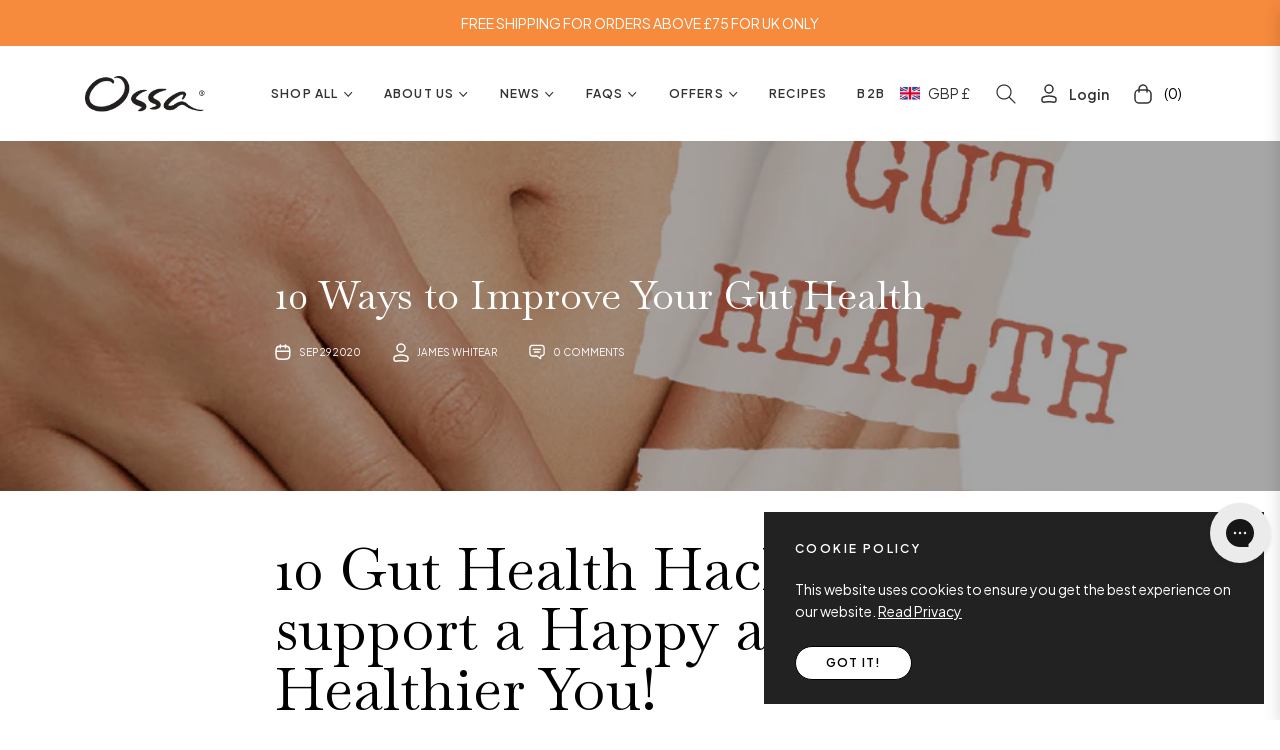

--- FILE ---
content_type: text/html; charset=utf-8
request_url: https://www.ossaorganic.com/blogs/blog/10-ways-to-improve-your-gut-health
body_size: 114639
content:
<!doctype html>
<html class="no-js " lang="en">
  <head>
    <meta charset="utf-8">
    <meta http-equiv="X-UA-Compatible" content="IE=edge,chrome=1">
    <meta name="viewport" content="width=device-width,initial-scale=1">
    <meta name="theme-color" content="#282828">
    <link rel="preconnect" href="//cdn.shopify.com" crossorigin>
    <link rel="dns-prefetch" href="//cdn.shopify.com">
    <link rel="preconnect" href="//fonts.shopify.com" crossorigin>
    <link rel="dns-prefetch" href="//fonts.shopify.com">
    <link rel="canonical" href="https://www.ossaorganic.com/blogs/blog/10-ways-to-improve-your-gut-health">
    <link rel="preconnect" href="https://fonts.shopifycdn.com" crossorigin>
    <link rel="preconnect" href="https://fonts.googleapis.com">
  <link rel="preconnect" href="https://fonts.gstatic.com" crossorigin>
  <link href="https://fonts.googleapis.com/css2?family=Plus+Jakarta+Sans:ital,wght@0,200;0,300;0,400;0,500;0,600;0,700;0,800;1,200;1,300;1,400;1,500;1,600;1,700;1,800&display=swap" rel="stylesheet"><title>
      10 Gut Health Hacks by Ossa Organic for a Healthier You - Ossa Organic
      
      
      
    </title><meta name="description" content="Discover 10 gut health hacks from Ossa Organic. Improve your gut health with natural food, lifestyle tips, and holistic practices.">
      <!-- /snippets/social-meta-tags.liquid --><meta property="og:site_name" content="Ossa Organic">
<meta property="og:url" content="https://www.ossaorganic.com/blogs/blog/10-ways-to-improve-your-gut-health">
<meta property="og:title" content="10 Ways to Improve Your Gut Health">
<meta property="og:type" content="article">
<meta property="og:description" content="10 Gut Health Hacks to support a Happy and Healthier You! 
At Ossa, we believe in the healing properties of natural food and that food can be a powerful medicine to help restore and rejuvenate the mind and body. 
In fact research has shown that up to 90% of Serotonin is made in the gut (1) and 70% of our Immune System is found in the GI tract (2)! Making Gut Health of paramount importance to not just our mood but also our overall wellbeing. 
Here is a list of 10 gut health hacks to help you get a healthier gut by improving the composition of your gut bacteria and to support your wellness journey. 
 
1. Bone broth
Bone broth has gained a great deal of attention in the mainstream media and across major food, health and beauty publications, including Gwyneth Paltrow's Goop Lab. But why you ask? The secret is collagen protein. 
This essential protein compound is naturally occurring in Bone Broth, from the gelatine content of slow cooking bones and leaching these vital nutrients into liquid gold. 

Collagen acts as a 'glue' for our connective tissue and is beneficial for cellular repair. It is an ingestible beauty supplement that can promote stronger nails, thicker hair and increase elasticity of the skin. It can help ease joint discomfort and aid mobility recovery. For gut and digestive health, collagen can help us absorb nutrients more effectively and reduce inflammation. It is a powerhouse natural supplement to promote gut health and overall wellbeing.

Similarly gelatine is a powerhouse protein molecule derived from collagen. It can help support and strengthen connective tissue and increase strength and durability of joints and bones. Ancestrally, gelatine has always been a prominent part of our diet as it is rich in amino acids like proline and glycine that help seal the digestive tract and promote gut health.
 




2. Fermented foods
Fermented foods are gaining popularity with kefir, apple cider vinegar and kombucha tonics now the go to wellness drinks. The lactic acid produced during digestion of fermented foods, boosts the development of healthy bacteria in the intestine. The presence of such healthy bacteria then makes it possible to absorb all the nutrients in the foods which you consume. If you're not into tonics why not try kimchi? A delicious Korean side dish with the perfect spice and tang for your favourite asian-inspired dishes. 
 

 

3. Fibres
Fibres promote healthy digestion. They help clean out the little bits and pieces that get stuck in your intestine. Fibres are not only present in grains; there are loads of them in vegetables too. Fruit, Vegetables and legumes are a great way to consume fibre without the inflammatory effects that some grains can cause and or for those who follow a Paleo diet, they also contain essential vitamins and minerals which also support a healthy gut.

 
4. Buy local, fresh food:
They say you are what you eat, we believe this also extends to what your food eats. Whether this is grass fed beef or organic fruit and vegetables, it is always important to look at the full picture and the source of your food. Our gut bacteria is related to our soil bacteria. Large-scale commercial agriculture is producing more toxins than in the past because they have changed soil organisms for good. That’s why it is important to buy fresh, local and organic food including prebiotic rich vegetables such as sweet potato, carrots, asparagus, and squash contain fibrous prebiotic carbs that support good bacteria growth. 

 
5. Skip conventional dairy:
Most dairy products contain the protein A1 casein that is bad for your gut. Additionally, commercial pasteurisation eradicates essential enzymes, making lactose difficult to digest. We recommend trying raw cream, unpasteurised milk and for cooking, The Ghee is casein and lactose free with all the creamy, buttery flavour. 


6. Support the good guys with supplements:
You can supplement your diet by taking prebiotics, digestive enzymes or L-Glutamine, including collagen or gelatine powders with neutral flavours and soluble in heat making them perfect for cooking. 

 
 
7. Keep the bad stuff out:
As well as putting the good stuff in and supplementing it, it is important to keep the bad stuff out.
It is crucial to try to keep the following culprits or limit them where you can:
-    Processed food
-    Gluten
-    Refined sugar
-    Alcohol
-    Caffeine
-    Antibiotics
 

 
8. Manage stress:
Apart from diet, stress management is one of the most effective ways to heal your gut. Some studies show that stress affects the brain-gut axis. Stress can lead to decreased nutritional absorption, enzyme production, oxygenation and blood flow to the GI tract. A lot of this is easier said than done but an important thing to remember, is you can do anything but you can't do everything. Take some time for mindfulness and to reconnect, set a part some time for YOU, whether it is journalling, drawing or reading a book. 
 

 
 

9. Move you body: 
As most of us live quite sedentary lifestyles it is important that we don'[t get caught up in our cyber realities and ground ourselves if not with nature than to our bodies. While exercise as a word can sound tedious and a chore think of it more as movement, and moving in a way that feels good to you. Whether it be yoga, HIIT, dancing or taekwondo. 




10. Prioritise sleep:
It is crucial to get eight to nine hours of sleep every night to allow your body to repair itself. A study from the National Institute of Health shows that your immune system relies on sleep to stay healthy. Chronic sleep deprivation can change the way your immune system responds. For example, if you’re sleep-deficient, you may have trouble fighting common infections. Also, sleep is important because it helps maintain a healthy balance of the hormones that make you feel hungry or full.
Lastly, the study showed that sleep affects your blood glucose levels. Sleep deficiency leads to a higher than average blood sugar level, which may increase your risk for diabetes and other autoimmune diseases. Try reducing your screen time closer to bed or trying red light blockers. Sometimes it also helps to set up a routine that helps you habituate sleep as your mind and body remembers this ritual and prepares itself for rest. 
 

 
 
Sources :
http://www.superhumanentrepreneur.com/health-hacks-fermented-foods/
http://thewellnessweb.com.au/blog/2016/05/19/healthy-gut-hack
http://www.ncbi.nlm.nih.gov/pubmed/22314561
https://www.healthcoachfx.com/ultimate-guide-to-gut-health/
https://blog.bulletproof.com/how-to-own-your-gut-bacteria-and-fix-leaky-gut-syndrome/
https://www.ncbi.nlm.nih.gov/pmc/articles/PMC2515351/
https://www.caltech.edu/about/news/microbes-help-produce-serotonin-gut-46495#:~:text=Although%20serotonin%20is%20well%20known,%2C%20cardiovascular%20disease%2C%20and%20osteoporosis."><meta property="og:image" content="http://www.ossaorganic.com/cdn/shop/articles/10_Ways_to_Improve_Your_Gut_Health-691294.png?crop=center&height=1200&v=1732633703&width=1200">
<meta property="og:image:secure_url" content="https://www.ossaorganic.com/cdn/shop/articles/10_Ways_to_Improve_Your_Gut_Health-691294.png?crop=center&height=1200&v=1732633703&width=1200">
<meta name="twitter:site" content="@ossaorganic"><meta name="twitter:card" content="summary_large_image">
<meta name="twitter:title" content="10 Ways to Improve Your Gut Health">
<meta name="twitter:description" content="10 Gut Health Hacks to support a Happy and Healthier You! 
At Ossa, we believe in the healing properties of natural food and that food can be a powerful medicine to help restore and rejuvenate the mind and body. 
In fact research has shown that up to 90% of Serotonin is made in the gut (1) and 70% of our Immune System is found in the GI tract (2)! Making Gut Health of paramount importance to not just our mood but also our overall wellbeing. 
Here is a list of 10 gut health hacks to help you get a healthier gut by improving the composition of your gut bacteria and to support your wellness journey. 
 
1. Bone broth
Bone broth has gained a great deal of attention in the mainstream media and across major food, health and beauty publications, including Gwyneth Paltrow's Goop Lab. But why you ask? The secret is collagen protein. 
This essential protein compound is naturally occurring in Bone Broth, from the gelatine content of slow cooking bones and leaching these vital nutrients into liquid gold. 

Collagen acts as a 'glue' for our connective tissue and is beneficial for cellular repair. It is an ingestible beauty supplement that can promote stronger nails, thicker hair and increase elasticity of the skin. It can help ease joint discomfort and aid mobility recovery. For gut and digestive health, collagen can help us absorb nutrients more effectively and reduce inflammation. It is a powerhouse natural supplement to promote gut health and overall wellbeing.

Similarly gelatine is a powerhouse protein molecule derived from collagen. It can help support and strengthen connective tissue and increase strength and durability of joints and bones. Ancestrally, gelatine has always been a prominent part of our diet as it is rich in amino acids like proline and glycine that help seal the digestive tract and promote gut health.
 




2. Fermented foods
Fermented foods are gaining popularity with kefir, apple cider vinegar and kombucha tonics now the go to wellness drinks. The lactic acid produced during digestion of fermented foods, boosts the development of healthy bacteria in the intestine. The presence of such healthy bacteria then makes it possible to absorb all the nutrients in the foods which you consume. If you're not into tonics why not try kimchi? A delicious Korean side dish with the perfect spice and tang for your favourite asian-inspired dishes. 
 

 

3. Fibres
Fibres promote healthy digestion. They help clean out the little bits and pieces that get stuck in your intestine. Fibres are not only present in grains; there are loads of them in vegetables too. Fruit, Vegetables and legumes are a great way to consume fibre without the inflammatory effects that some grains can cause and or for those who follow a Paleo diet, they also contain essential vitamins and minerals which also support a healthy gut.

 
4. Buy local, fresh food:
They say you are what you eat, we believe this also extends to what your food eats. Whether this is grass fed beef or organic fruit and vegetables, it is always important to look at the full picture and the source of your food. Our gut bacteria is related to our soil bacteria. Large-scale commercial agriculture is producing more toxins than in the past because they have changed soil organisms for good. That’s why it is important to buy fresh, local and organic food including prebiotic rich vegetables such as sweet potato, carrots, asparagus, and squash contain fibrous prebiotic carbs that support good bacteria growth. 

 
5. Skip conventional dairy:
Most dairy products contain the protein A1 casein that is bad for your gut. Additionally, commercial pasteurisation eradicates essential enzymes, making lactose difficult to digest. We recommend trying raw cream, unpasteurised milk and for cooking, The Ghee is casein and lactose free with all the creamy, buttery flavour. 


6. Support the good guys with supplements:
You can supplement your diet by taking prebiotics, digestive enzymes or L-Glutamine, including collagen or gelatine powders with neutral flavours and soluble in heat making them perfect for cooking. 

 
 
7. Keep the bad stuff out:
As well as putting the good stuff in and supplementing it, it is important to keep the bad stuff out.
It is crucial to try to keep the following culprits or limit them where you can:
-    Processed food
-    Gluten
-    Refined sugar
-    Alcohol
-    Caffeine
-    Antibiotics
 

 
8. Manage stress:
Apart from diet, stress management is one of the most effective ways to heal your gut. Some studies show that stress affects the brain-gut axis. Stress can lead to decreased nutritional absorption, enzyme production, oxygenation and blood flow to the GI tract. A lot of this is easier said than done but an important thing to remember, is you can do anything but you can't do everything. Take some time for mindfulness and to reconnect, set a part some time for YOU, whether it is journalling, drawing or reading a book. 
 

 
 

9. Move you body: 
As most of us live quite sedentary lifestyles it is important that we don'[t get caught up in our cyber realities and ground ourselves if not with nature than to our bodies. While exercise as a word can sound tedious and a chore think of it more as movement, and moving in a way that feels good to you. Whether it be yoga, HIIT, dancing or taekwondo. 




10. Prioritise sleep:
It is crucial to get eight to nine hours of sleep every night to allow your body to repair itself. A study from the National Institute of Health shows that your immune system relies on sleep to stay healthy. Chronic sleep deprivation can change the way your immune system responds. For example, if you’re sleep-deficient, you may have trouble fighting common infections. Also, sleep is important because it helps maintain a healthy balance of the hormones that make you feel hungry or full.
Lastly, the study showed that sleep affects your blood glucose levels. Sleep deficiency leads to a higher than average blood sugar level, which may increase your risk for diabetes and other autoimmune diseases. Try reducing your screen time closer to bed or trying red light blockers. Sometimes it also helps to set up a routine that helps you habituate sleep as your mind and body remembers this ritual and prepares itself for rest. 
 

 
 
Sources :
http://www.superhumanentrepreneur.com/health-hacks-fermented-foods/
http://thewellnessweb.com.au/blog/2016/05/19/healthy-gut-hack
http://www.ncbi.nlm.nih.gov/pubmed/22314561
https://www.healthcoachfx.com/ultimate-guide-to-gut-health/
https://blog.bulletproof.com/how-to-own-your-gut-bacteria-and-fix-leaky-gut-syndrome/
https://www.ncbi.nlm.nih.gov/pmc/articles/PMC2515351/
https://www.caltech.edu/about/news/microbes-help-produce-serotonin-gut-46495#:~:text=Although%20serotonin%20is%20well%20known,%2C%20cardiovascular%20disease%2C%20and%20osteoporosis.">
<script>
  document.documentElement.className = document.documentElement.className.replace('no-js', 'js');
</script><style>
article,aside,figcaption,figure,footer,header,hgroup,main,nav,section{display:block}body{margin:0;font-family:-apple-system,BlinkMacSystemFont,"Segoe UI",Roboto,"Helvetica Neue",Arial,"Noto Sans",sans-serif,"Apple Color Emoji","Segoe UI Emoji","Segoe UI Symbol","Noto Color Emoji";font-size:1rem;font-weight:400;line-height:1.5;color:#212529;text-align:left;background-color:#fff}[tabindex="-1"]:focus{outline:0!important}hr{box-sizing:content-box;height:0;overflow:visible}h1,h2,h3,h4,h5,h6{margin-top:0;margin-bottom:.5rem}p{margin-top:0;margin-bottom:1rem}abbr[data-original-title],abbr[title]{text-decoration:underline;-webkit-text-decoration:underline dotted;text-decoration:underline dotted;cursor:help;border-bottom:0;-webkit-text-decoration-skip-ink:none;text-decoration-skip-ink:none}address{margin-bottom:1rem;font-style:normal;line-height:inherit}dl,ol,ul{margin-top:0;margin-bottom:1rem}ol ol,ol ul,ul ol,ul ul{margin-bottom:0}dt{font-weight:700}dd{margin-bottom:.5rem;margin-left:0}blockquote{margin:0 0 1rem}b,strong{font-weight:bolder}small{font-size:80%}sub,sup{position:relative;font-size:75%;line-height:0;vertical-align:baseline}sub{bottom:-.25em}sup{top:-.5em}a{color:#007bff;text-decoration:none;background-color:transparent}a:hover{color:#0056b3;text-decoration:underline}a:not([href]):not([tabindex]){color:inherit;text-decoration:none}a:not([href]):not([tabindex]):focus,a:not([href]):not([tabindex]):hover{color:inherit;text-decoration:none}a:not([href]):not([tabindex]):focus{outline:0}code,kbd,pre,samp{font-family:SFMono-Regular,Menlo,Monaco,Consolas,"Liberation Mono","Courier New",monospace;font-size:1em}pre{margin-top:0;margin-bottom:1rem;overflow:auto}figure{margin:0 0 1rem}img{vertical-align:middle;border-style:none}svg{overflow:hidden;vertical-align:middle}table{border-collapse:collapse}caption{padding-top:.75rem;padding-bottom:.75rem;color:#6c757d;text-align:left;caption-side:bottom}th{text-align:inherit}label{display:inline-block;margin-bottom:.5rem}button{border-radius:0}button:focus{outline:1px dotted;outline:5px auto -webkit-focus-ring-color}button,input,optgroup,select,textarea{margin:0;font-family:inherit;font-size:inherit;line-height:inherit}button,input{overflow:visible}button,select{text-transform:none}select{word-wrap:normal}[type=button],[type=reset],[type=submit],button{-webkit-appearance:button}[type=button]:not(:disabled),[type=reset]:not(:disabled),[type=submit]:not(:disabled),button:not(:disabled){cursor:pointer}[type=button]::-moz-focus-inner,[type=reset]::-moz-focus-inner,[type=submit]::-moz-focus-inner,button::-moz-focus-inner{padding:0;border-style:none}input[type=checkbox],input[type=radio]{box-sizing:border-box;padding:0}input[type=date],input[type=datetime-local],input[type=month],input[type=time]{-webkit-appearance:listbox}textarea{overflow:auto;resize:vertical}fieldset{min-width:0;padding:0;margin:0;border:0}legend{display:block;width:100%;max-width:100%;padding:0;margin-bottom:.5rem;font-size:1.5rem;line-height:inherit;color:inherit;white-space:normal}progress{vertical-align:baseline}[type=number]::-webkit-inner-spin-button,[type=number]::-webkit-outer-spin-button{height:auto}[type=search]{outline-offset:-2px;-webkit-appearance:none}[type=search]::-webkit-search-decoration{-webkit-appearance:none}::-webkit-file-upload-button{font:inherit;-webkit-appearance:button}output{display:inline-block}summary{display:list-item;cursor:pointer}template{display:none}[hidden]{display:none!important}.h1,.h2,.h3,.h4,.h5,.h6,h1,h2,h3,h4,h5,h6{margin-bottom:.5rem;font-weight:600;line-height:1.2}.h1,h1{font-size:2.5rem}.h2,h2{font-size:2rem}.h3,h3{font-size:1.75rem}.h4,h4{font-size:1.5rem}.h5,h5{font-size:1.25rem}.h6,h6{font-size:1rem}.lead{font-size:1.25rem;font-weight:300}.display-1{font-size:6rem;font-weight:300;line-height:1.2}.display-2{font-size:5.5rem;font-weight:300;line-height:1.2}.display-3{font-size:4.5rem;font-weight:300;line-height:1.2}.display-4{font-size:3.5rem;font-weight:300;line-height:1.2}hr{margin-top:1rem;margin-bottom:1rem;border:0;border-top:1px solid rgba(0,0,0,.1)}.small,small{font-size:80%;font-weight:400}.mark,mark{padding:.2em;background-color:#fcf8e3}.list-unstyled{padding-left:0;list-style:none}.list-inline{padding-left:0;list-style:none}.list-inline-item{display:inline-block}.list-inline-item:not(:last-child){margin-right:.5rem}.initialism{font-size:90%;text-transform:uppercase}.blockquote{margin-bottom:1rem;font-size:1.25rem}.blockquote-footer{display:block;font-size:80%;color:#6c757d}.blockquote-footer::before{content:"\2014\00A0"}.img-fluid{max-width:100%;height:auto}.img-thumbnail{padding:.25rem;background-color:#fff;border:1px solid #dee2e6;border-radius:.25rem;max-width:100%;height:auto}.figure{display:inline-block}.figure-img{margin-bottom:.5rem;line-height:1}.figure-caption{font-size:90%;color:#6c757d}code{font-size:87.5%;color:#e83e8c;word-break:break-word}a>code{color:inherit}kbd{padding:.2rem .4rem;font-size:87.5%;color:#fff;background-color:#212529;border-radius:.2rem}kbd kbd{padding:0;font-size:100%;font-weight:700}pre{display:block;font-size:87.5%;color:#212529}pre code{font-size:inherit;color:inherit;word-break:normal}.pre-scrollable{max-height:340px;overflow-y:scroll}.container{width:100%;padding-right:15px;padding-left:15px;margin-right:auto;margin-left:auto}@media (min-width:576px){.container{max-width:540px}}@media (min-width:768px){.container{max-width:720px}}@media (min-width:992px){.container{max-width:100%}}@media (min-width:1200px){.container{max-width:1140px}}.container-fluid{width:100%;padding-right:15px;padding-left:15px;margin-right:auto;margin-left:auto}.row{display:-ms-flexbox;display:flex;-ms-flex-wrap:wrap;flex-wrap:wrap;margin-right:-15px;margin-left:-15px}.no-gutters{margin-right:0;margin-left:0}.no-gutters>.col,.no-gutters>[class*=col-]{padding-right:0;padding-left:0}.col,.col-1,.col-10,.col-11,.col-12,.col-2,.col-3,.col-4,.col-5,.col-6,.col-7,.col-8,.col-9,.col-auto,.col-lg,.col-lg-1,.col-lg-10,.col-lg-11,.col-lg-12,.col-lg-2,.col-lg-3,.col-lg-4,.col-lg-5,.col-lg-6,.col-lg-7,.col-lg-8,.col-lg-9,.col-lg-auto,.col-md,.col-md-1,.col-md-10,.col-md-11,.col-md-12,.col-md-2,.col-md-3,.col-md-4,.col-md-5,.col-md-6,.col-md-7,.col-md-8,.col-md-9,.col-md-auto,.col-sm,.col-sm-1,.col-sm-10,.col-sm-11,.col-sm-12,.col-sm-2,.col-sm-3,.col-sm-4,.col-sm-5,.col-sm-6,.col-sm-7,.col-sm-8,.col-sm-9,.col-sm-auto,.col-xl,.col-xl-1,.col-xl-10,.col-xl-11,.col-xl-12,.col-xl-2,.col-xl-3,.col-xl-4,.col-xl-5,.col-xl-6,.col-xl-7,.col-xl-8,.col-xl-9,.col-xl-auto{position:relative;width:100%;padding-right:15px;padding-left:15px}.col{-ms-flex-preferred-size:0;flex-basis:0;-ms-flex-positive:1;flex-grow:1;max-width:100%}.col-auto{-ms-flex:0 0 auto;flex:0 0 auto;width:auto;max-width:100%}.col-1{-ms-flex:0 0 8.333333%;flex:0 0 8.333333%;max-width:8.333333%}.col-2{-ms-flex:0 0 16.666667%;flex:0 0 16.666667%;max-width:16.666667%}.col-3{-ms-flex:0 0 25%;flex:0 0 25%;max-width:25%}.col-4{-ms-flex:0 0 33.333333%;flex:0 0 33.333333%;max-width:33.333333%}.col-5{-ms-flex:0 0 41.666667%;flex:0 0 41.666667%;max-width:41.666667%}.col-6{-ms-flex:0 0 50%;flex:0 0 50%;max-width:50%}.col-7{-ms-flex:0 0 58.333333%;flex:0 0 58.333333%;max-width:58.333333%}.col-8{-ms-flex:0 0 66.666667%;flex:0 0 66.666667%;max-width:66.666667%}.col-9{-ms-flex:0 0 75%;flex:0 0 75%;max-width:75%}.col-10{-ms-flex:0 0 83.333333%;flex:0 0 83.333333%;max-width:83.333333%}.col-11{-ms-flex:0 0 91.666667%;flex:0 0 91.666667%;max-width:91.666667%}.col-12{-ms-flex:0 0 100%;flex:0 0 100%;max-width:100%}.order-first{-ms-flex-order:-1;order:-1}.order-last{-ms-flex-order:13;order:13}.order-0{-ms-flex-order:0;order:0}.order-1{-ms-flex-order:1;order:1}.order-2{-ms-flex-order:2;order:2}.order-3{-ms-flex-order:3;order:3}.order-4{-ms-flex-order:4;order:4}.order-5{-ms-flex-order:5;order:5}.order-6{-ms-flex-order:6;order:6}.order-7{-ms-flex-order:7;order:7}.order-8{-ms-flex-order:8;order:8}.order-9{-ms-flex-order:9;order:9}.order-10{-ms-flex-order:10;order:10}.order-11{-ms-flex-order:11;order:11}.order-12{-ms-flex-order:12;order:12}.offset-1{margin-left:8.333333%}.offset-2{margin-left:16.666667%}.offset-3{margin-left:25%}.offset-4{margin-left:33.333333%}.offset-5{margin-left:41.666667%}.offset-6{margin-left:50%}.offset-7{margin-left:58.333333%}.offset-8{margin-left:66.666667%}.offset-9{margin-left:75%}.offset-10{margin-left:83.333333%}.offset-11{margin-left:91.666667%}@media (min-width:576px){.col-sm{-ms-flex-preferred-size:0;flex-basis:0;-ms-flex-positive:1;flex-grow:1;max-width:100%}.col-sm-auto{-ms-flex:0 0 auto;flex:0 0 auto;width:auto;max-width:100%}.col-sm-1{-ms-flex:0 0 8.333333%;flex:0 0 8.333333%;max-width:8.333333%}.col-sm-2{-ms-flex:0 0 16.666667%;flex:0 0 16.666667%;max-width:16.666667%}.col-sm-3{-ms-flex:0 0 25%;flex:0 0 25%;max-width:25%}.col-sm-4{-ms-flex:0 0 33.333333%;flex:0 0 33.333333%;max-width:33.333333%}.col-sm-5{-ms-flex:0 0 41.666667%;flex:0 0 41.666667%;max-width:41.666667%}.col-sm-6{-ms-flex:0 0 50%;flex:0 0 50%;max-width:50%}.col-sm-7{-ms-flex:0 0 58.333333%;flex:0 0 58.333333%;max-width:58.333333%}.col-sm-8{-ms-flex:0 0 66.666667%;flex:0 0 66.666667%;max-width:66.666667%}.col-sm-9{-ms-flex:0 0 75%;flex:0 0 75%;max-width:75%}.col-sm-10{-ms-flex:0 0 83.333333%;flex:0 0 83.333333%;max-width:83.333333%}.col-sm-11{-ms-flex:0 0 91.666667%;flex:0 0 91.666667%;max-width:91.666667%}.col-sm-12{-ms-flex:0 0 100%;flex:0 0 100%;max-width:100%}.order-sm-first{-ms-flex-order:-1;order:-1}.order-sm-last{-ms-flex-order:13;order:13}.order-sm-0{-ms-flex-order:0;order:0}.order-sm-1{-ms-flex-order:1;order:1}.order-sm-2{-ms-flex-order:2;order:2}.order-sm-3{-ms-flex-order:3;order:3}.order-sm-4{-ms-flex-order:4;order:4}.order-sm-5{-ms-flex-order:5;order:5}.order-sm-6{-ms-flex-order:6;order:6}.order-sm-7{-ms-flex-order:7;order:7}.order-sm-8{-ms-flex-order:8;order:8}.order-sm-9{-ms-flex-order:9;order:9}.order-sm-10{-ms-flex-order:10;order:10}.order-sm-11{-ms-flex-order:11;order:11}.order-sm-12{-ms-flex-order:12;order:12}.offset-sm-0{margin-left:0}.offset-sm-1{margin-left:8.333333%}.offset-sm-2{margin-left:16.666667%}.offset-sm-3{margin-left:25%}.offset-sm-4{margin-left:33.333333%}.offset-sm-5{margin-left:41.666667%}.offset-sm-6{margin-left:50%}.offset-sm-7{margin-left:58.333333%}.offset-sm-8{margin-left:66.666667%}.offset-sm-9{margin-left:75%}.offset-sm-10{margin-left:83.333333%}.offset-sm-11{margin-left:91.666667%}}@media (min-width:768px){.col-md{-ms-flex-preferred-size:0;flex-basis:0;-ms-flex-positive:1;flex-grow:1;max-width:100%}.col-md-auto{-ms-flex:0 0 auto;flex:0 0 auto;width:auto;max-width:100%}.col-md-1{-ms-flex:0 0 8.333333%;flex:0 0 8.333333%;max-width:8.333333%}.col-md-2{-ms-flex:0 0 16.666667%;flex:0 0 16.666667%;max-width:16.666667%}.col-md-3{-ms-flex:0 0 25%;flex:0 0 25%;max-width:25%}.col-md-4{-ms-flex:0 0 33.333333%;flex:0 0 33.333333%;max-width:33.333333%}.col-md-5{-ms-flex:0 0 41.666667%;flex:0 0 41.666667%;max-width:41.666667%}.col-md-6{-ms-flex:0 0 50%;flex:0 0 50%;max-width:50%}.col-md-7{-ms-flex:0 0 58.333333%;flex:0 0 58.333333%;max-width:58.333333%}.col-md-8{-ms-flex:0 0 66.666667%;flex:0 0 66.666667%;max-width:66.666667%}.col-md-9{-ms-flex:0 0 75%;flex:0 0 75%;max-width:75%}.col-md-10{-ms-flex:0 0 83.333333%;flex:0 0 83.333333%;max-width:83.333333%}.col-md-11{-ms-flex:0 0 91.666667%;flex:0 0 91.666667%;max-width:91.666667%}.col-md-12{-ms-flex:0 0 100%;flex:0 0 100%;max-width:100%}.order-md-first{-ms-flex-order:-1;order:-1}.order-md-last{-ms-flex-order:13;order:13}.order-md-0{-ms-flex-order:0;order:0}.order-md-1{-ms-flex-order:1;order:1}.order-md-2{-ms-flex-order:2;order:2}.order-md-3{-ms-flex-order:3;order:3}.order-md-4{-ms-flex-order:4;order:4}.order-md-5{-ms-flex-order:5;order:5}.order-md-6{-ms-flex-order:6;order:6}.order-md-7{-ms-flex-order:7;order:7}.order-md-8{-ms-flex-order:8;order:8}.order-md-9{-ms-flex-order:9;order:9}.order-md-10{-ms-flex-order:10;order:10}.order-md-11{-ms-flex-order:11;order:11}.order-md-12{-ms-flex-order:12;order:12}.offset-md-0{margin-left:0}.offset-md-1{margin-left:8.333333%}.offset-md-2{margin-left:16.666667%}.offset-md-3{margin-left:25%}.offset-md-4{margin-left:33.333333%}.offset-md-5{margin-left:41.666667%}.offset-md-6{margin-left:50%}.offset-md-7{margin-left:58.333333%}.offset-md-8{margin-left:66.666667%}.offset-md-9{margin-left:75%}.offset-md-10{margin-left:83.333333%}.offset-md-11{margin-left:91.666667%}}@media (min-width:992px){.col-lg{-ms-flex-preferred-size:0;flex-basis:0;-ms-flex-positive:1;flex-grow:1;max-width:100%}.col-lg-auto{-ms-flex:0 0 auto;flex:0 0 auto;width:auto;max-width:100%}.col-lg-1{-ms-flex:0 0 8.333333%;flex:0 0 8.333333%;max-width:8.333333%}.col-lg-2{-ms-flex:0 0 16.666667%;flex:0 0 16.666667%;max-width:16.666667%}.col-lg-3{-ms-flex:0 0 25%;flex:0 0 25%;max-width:25%}.col-lg-4{-ms-flex:0 0 33.333333%;flex:0 0 33.333333%;max-width:33.333333%}.col-lg-5{-ms-flex:0 0 41.666667%;flex:0 0 41.666667%;max-width:41.666667%}.col-lg-6{-ms-flex:0 0 50%;flex:0 0 50%;max-width:50%}.col-lg-7{-ms-flex:0 0 58.333333%;flex:0 0 58.333333%;max-width:58.333333%}.col-lg-8{-ms-flex:0 0 66.666667%;flex:0 0 66.666667%;max-width:66.666667%}.col-lg-9{-ms-flex:0 0 75%;flex:0 0 75%;max-width:75%}.col-lg-10{-ms-flex:0 0 83.333333%;flex:0 0 83.333333%;max-width:83.333333%}.col-lg-11{-ms-flex:0 0 91.666667%;flex:0 0 91.666667%;max-width:91.666667%}.col-lg-12{-ms-flex:0 0 100%;flex:0 0 100%;max-width:100%}.order-lg-first{-ms-flex-order:-1;order:-1}.order-lg-last{-ms-flex-order:13;order:13}.order-lg-0{-ms-flex-order:0;order:0}.order-lg-1{-ms-flex-order:1;order:1}.order-lg-2{-ms-flex-order:2;order:2}.order-lg-3{-ms-flex-order:3;order:3}.order-lg-4{-ms-flex-order:4;order:4}.order-lg-5{-ms-flex-order:5;order:5}.order-lg-6{-ms-flex-order:6;order:6}.order-lg-7{-ms-flex-order:7;order:7}.order-lg-8{-ms-flex-order:8;order:8}.order-lg-9{-ms-flex-order:9;order:9}.order-lg-10{-ms-flex-order:10;order:10}.order-lg-11{-ms-flex-order:11;order:11}.order-lg-12{-ms-flex-order:12;order:12}.offset-lg-0{margin-left:0}.offset-lg-1{margin-left:8.333333%}.offset-lg-2{margin-left:16.666667%}.offset-lg-3{margin-left:25%}.offset-lg-4{margin-left:33.333333%}.offset-lg-5{margin-left:41.666667%}.offset-lg-6{margin-left:50%}.offset-lg-7{margin-left:58.333333%}.offset-lg-8{margin-left:66.666667%}.offset-lg-9{margin-left:75%}.offset-lg-10{margin-left:83.333333%}.offset-lg-11{margin-left:91.666667%}}@media (min-width:1200px){.col-xl{-ms-flex-preferred-size:0;flex-basis:0;-ms-flex-positive:1;flex-grow:1;max-width:100%}.col-xl-auto{-ms-flex:0 0 auto;flex:0 0 auto;width:auto;max-width:100%}.col-xl-1{-ms-flex:0 0 8.333333%;flex:0 0 8.333333%;max-width:8.333333%}.col-xl-2{-ms-flex:0 0 16.666667%;flex:0 0 16.666667%;max-width:16.666667%}.col-xl-3{-ms-flex:0 0 25%;flex:0 0 25%;max-width:25%}.col-xl-4{-ms-flex:0 0 33.333333%;flex:0 0 33.333333%;max-width:33.333333%}.col-xl-5{-ms-flex:0 0 41.666667%;flex:0 0 41.666667%;max-width:41.666667%}.col-xl-6{-ms-flex:0 0 50%;flex:0 0 50%;max-width:50%}.col-xl-7{-ms-flex:0 0 58.333333%;flex:0 0 58.333333%;max-width:58.333333%}.col-xl-8{-ms-flex:0 0 66.666667%;flex:0 0 66.666667%;max-width:66.666667%}.col-xl-9{-ms-flex:0 0 75%;flex:0 0 75%;max-width:75%}.col-xl-10{-ms-flex:0 0 83.333333%;flex:0 0 83.333333%;max-width:83.333333%}.col-xl-11{-ms-flex:0 0 91.666667%;flex:0 0 91.666667%;max-width:91.666667%}.col-xl-12{-ms-flex:0 0 100%;flex:0 0 100%;max-width:100%}.order-xl-first{-ms-flex-order:-1;order:-1}.order-xl-last{-ms-flex-order:13;order:13}.order-xl-0{-ms-flex-order:0;order:0}.order-xl-1{-ms-flex-order:1;order:1}.order-xl-2{-ms-flex-order:2;order:2}.order-xl-3{-ms-flex-order:3;order:3}.order-xl-4{-ms-flex-order:4;order:4}.order-xl-5{-ms-flex-order:5;order:5}.order-xl-6{-ms-flex-order:6;order:6}.order-xl-7{-ms-flex-order:7;order:7}.order-xl-8{-ms-flex-order:8;order:8}.order-xl-9{-ms-flex-order:9;order:9}.order-xl-10{-ms-flex-order:10;order:10}.order-xl-11{-ms-flex-order:11;order:11}.order-xl-12{-ms-flex-order:12;order:12}.offset-xl-0{margin-left:0}.offset-xl-1{margin-left:8.333333%}.offset-xl-2{margin-left:16.666667%}.offset-xl-3{margin-left:25%}.offset-xl-4{margin-left:33.333333%}.offset-xl-5{margin-left:41.666667%}.offset-xl-6{margin-left:50%}.offset-xl-7{margin-left:58.333333%}.offset-xl-8{margin-left:66.666667%}.offset-xl-9{margin-left:75%}.offset-xl-10{margin-left:83.333333%}.offset-xl-11{margin-left:91.666667%}}.table{width:100%;margin-bottom:1rem;color:#212529}.table td,.table th{padding:.75rem;vertical-align:top;border-top:1px solid #dee2e6}.table thead th{vertical-align:bottom;border-bottom:2px solid #dee2e6}.table tbody+tbody{border-top:2px solid #dee2e6}.table-sm td,.table-sm th{padding:.3rem}.table-bordered{border:1px solid #dee2e6}.table-bordered td,.table-bordered th{border:1px solid #dee2e6}.table-bordered thead td,.table-bordered thead th{border-bottom-width:2px}.table-borderless tbody+tbody,.table-borderless td,.table-borderless th,.table-borderless thead th{border:0}.table-striped tbody tr:nth-of-type(odd){background-color:rgba(0,0,0,.05)}.table-hover tbody tr:hover{color:#212529;background-color:rgba(0,0,0,.075)}.table-primary,.table-primary>td,.table-primary>th{background-color:#b8daff}.table-primary tbody+tbody,.table-primary td,.table-primary th,.table-primary thead th{border-color:#7abaff}.table-hover .table-primary:hover{background-color:#9fcdff}.table-hover .table-primary:hover>td,.table-hover .table-primary:hover>th{background-color:#9fcdff}.table-secondary,.table-secondary>td,.table-secondary>th{background-color:#d6d8db}.table-secondary tbody+tbody,.table-secondary td,.table-secondary th,.table-secondary thead th{border-color:#b3b7bb}.table-hover .table-secondary:hover{background-color:#c8cbcf}.table-hover .table-secondary:hover>td,.table-hover .table-secondary:hover>th{background-color:#c8cbcf}.table-success,.table-success>td,.table-success>th{background-color:#c3e6cb}.table-success tbody+tbody,.table-success td,.table-success th,.table-success thead th{border-color:#8fd19e}.table-hover .table-success:hover{background-color:#b1dfbb}.table-hover .table-success:hover>td,.table-hover .table-success:hover>th{background-color:#b1dfbb}.table-info,.table-info>td,.table-info>th{background-color:#bee5eb}.table-info tbody+tbody,.table-info td,.table-info th,.table-info thead th{border-color:#86cfda}.table-hover .table-info:hover{background-color:#abdde5}.table-hover .table-info:hover>td,.table-hover .table-info:hover>th{background-color:#abdde5}.table-warning,.table-warning>td,.table-warning>th{background-color:#ffeeba}.table-warning tbody+tbody,.table-warning td,.table-warning th,.table-warning thead th{border-color:#ffdf7e}.table-hover .table-warning:hover{background-color:#ffe8a1}.table-hover .table-warning:hover>td,.table-hover .table-warning:hover>th{background-color:#ffe8a1}.table-danger,.table-danger>td,.table-danger>th{background-color:#f5c6cb}.table-danger tbody+tbody,.table-danger td,.table-danger th,.table-danger thead th{border-color:#ed969e}.table-hover .table-danger:hover{background-color:#f1b0b7}.table-hover .table-danger:hover>td,.table-hover .table-danger:hover>th{background-color:#f1b0b7}.table-light,.table-light>td,.table-light>th{background-color:#fdfdfe}.table-light tbody+tbody,.table-light td,.table-light th,.table-light thead th{border-color:#fbfcfc}.table-hover .table-light:hover{background-color:#ececf6}.table-hover .table-light:hover>td,.table-hover .table-light:hover>th{background-color:#ececf6}.table-dark,.table-dark>td,.table-dark>th{background-color:#c6c8ca}.table-dark tbody+tbody,.table-dark td,.table-dark th,.table-dark thead th{border-color:#95999c}.table-hover .table-dark:hover{background-color:#b9bbbe}.table-hover .table-dark:hover>td,.table-hover .table-dark:hover>th{background-color:#b9bbbe}.table-active,.table-active>td,.table-active>th{background-color:rgba(0,0,0,.075)}.table-hover .table-active:hover{background-color:rgba(0,0,0,.075)}.table-hover .table-active:hover>td,.table-hover .table-active:hover>th{background-color:rgba(0,0,0,.075)}.table .thead-dark th{color:#fff;background-color:#343a40;border-color:#454d55}.table .thead-light th{color:#495057;background-color:#e9ecef;border-color:#dee2e6}.table-dark{color:#fff;background-color:#343a40}.table-dark td,.table-dark th,.table-dark thead th{border-color:#454d55}.table-dark.table-bordered{border:0}.table-dark.table-striped tbody tr:nth-of-type(odd){background-color:rgba(255,255,255,.05)}.table-dark.table-hover tbody tr:hover{color:#fff;background-color:rgba(255,255,255,.075)}@media (max-width:575.98px){.table-responsive-sm{display:block;width:100%;overflow-x:auto;-webkit-overflow-scrolling:touch}.table-responsive-sm>.table-bordered{border:0}}@media (max-width:767.98px){.table-responsive-md{display:block;width:100%;overflow-x:auto;-webkit-overflow-scrolling:touch}.table-responsive-md>.table-bordered{border:0}}@media (max-width:991.98px){.table-responsive-lg{display:block;width:100%;overflow-x:auto;-webkit-overflow-scrolling:touch}.table-responsive-lg>.table-bordered{border:0}}@media (max-width:1199.98px){.table-responsive-xl{display:block;width:100%;overflow-x:auto;-webkit-overflow-scrolling:touch}.table-responsive-xl>.table-bordered{border:0}}.table-responsive{display:block;width:100%;overflow-x:auto;-webkit-overflow-scrolling:touch}.table-responsive>.table-bordered{border:0}.form-control{display:block;width:100%;height:calc(1.5em + .75rem + 2px);padding:.375rem .75rem;font-size:1rem;font-weight:400;line-height:1.5;color:#495057;background-color:#fff;background-clip:padding-box;border:1px solid #ced4da;border-radius:.25rem;transition:border-color .15s ease-in-out,box-shadow .15s ease-in-out}@media (prefers-reduced-motion:reduce){.form-control{transition:none}}.form-control::-ms-expand{background-color:transparent;border:0}.form-control:focus{color:#495057;background-color:#fff;border-color:#80bdff;outline:0;box-shadow:0 0 0 .2rem rgba(0,123,255,.25)}.form-control::-webkit-input-placeholder{color:#6c757d;opacity:1}.form-control::-moz-placeholder{color:#6c757d;opacity:1}.form-control:-ms-input-placeholder{color:#6c757d;opacity:1}.form-control::-ms-input-placeholder{color:#6c757d;opacity:1}.form-control::placeholder{color:#6c757d;opacity:1}.form-control:disabled,.form-control[readonly]{background-color:#e9ecef;opacity:1}select.form-control:focus::-ms-value{color:#495057;background-color:#fff}.form-control-file,.form-control-range{display:block;width:100%}.col-form-label{padding-top:calc(.375rem + 1px);padding-bottom:calc(.375rem + 1px);margin-bottom:0;font-size:inherit;line-height:1.5}.col-form-label-lg{padding-top:calc(.5rem + 1px);padding-bottom:calc(.5rem + 1px);font-size:1.25rem;line-height:1.5}.col-form-label-sm{padding-top:calc(.25rem + 1px);padding-bottom:calc(.25rem + 1px);font-size:.875rem;line-height:1.5}.form-control-plaintext{display:block;width:100%;padding-top:.375rem;padding-bottom:.375rem;margin-bottom:0;line-height:1.5;color:#212529;background-color:transparent;border:solid transparent;border-width:1px 0}.form-control-plaintext.form-control-lg,.form-control-plaintext.form-control-sm{padding-right:0;padding-left:0}.form-control-sm{height:calc(1.5em + .5rem + 2px);padding:.25rem .5rem;font-size:.875rem;line-height:1.5;border-radius:.2rem}.form-control-lg{height:calc(1.5em + 1rem + 2px);padding:.5rem 1rem;font-size:1.25rem;line-height:1.5;border-radius:.3rem}select.form-control[multiple],select.form-control[size]{height:auto}textarea.form-control{height:auto}.form-group{margin-bottom:1rem}.form-text{display:block;margin-top:.25rem}.form-row{display:-ms-flexbox;display:flex;-ms-flex-wrap:wrap;flex-wrap:wrap;margin-right:-5px;margin-left:-5px}.form-row>.col,.form-row>[class*=col-]{padding-right:5px;padding-left:5px}.form-check{position:relative;display:block;padding-left:1.25rem}.form-check-input{position:absolute;margin-top:.3rem;margin-left:-1.25rem}.form-check-input:disabled~.form-check-label{color:#6c757d}.form-check-label{margin-bottom:0}.form-check-inline{display:-ms-inline-flexbox;display:inline-flex;-ms-flex-align:center;align-items:center;padding-left:0;margin-right:.75rem}.form-check-inline .form-check-input{position:static;margin-top:0;margin-right:.3125rem;margin-left:0}.valid-feedback{display:none;width:100%;margin-top:.25rem;font-size:80%;color:#28a745}.valid-tooltip{position:absolute;top:100%;z-index:5;display:none;max-width:100%;padding:.25rem .5rem;margin-top:.1rem;font-size:.875rem;line-height:1.5;color:#fff;background-color:rgba(40,167,69,.9);border-radius:.25rem}.form-control.is-valid,.was-validated .form-control:valid{border-color:#28a745;padding-right:calc(1.5em + .75rem);background-image:url("data:image/svg+xml,%3csvg xmlns='http://www.w3.org/2000/svg' viewBox='0 0 8 8'%3e%3cpath fill='%2328a745' d='M2.3 6.73L.6 4.53c-.4-1.04.46-1.4 1.1-.8l1.1 1.4 3.4-3.8c.6-.63 1.6-.27 1.2.7l-4 4.6c-.43.5-.8.4-1.1.1z'/%3e%3c/svg%3e");background-repeat:no-repeat;background-position:center right calc(.375em + .1875rem);background-size:calc(.75em + .375rem) calc(.75em + .375rem)}.form-control.is-valid:focus,.was-validated .form-control:valid:focus{border-color:#28a745;box-shadow:0 0 0 .2rem rgba(40,167,69,.25)}.form-control.is-valid~.valid-feedback,.form-control.is-valid~.valid-tooltip,.was-validated .form-control:valid~.valid-feedback,.was-validated .form-control:valid~.valid-tooltip{display:block}.was-validated textarea.form-control:valid,textarea.form-control.is-valid{padding-right:calc(1.5em + .75rem);background-position:top calc(.375em + .1875rem) right calc(.375em + .1875rem)}.custom-select.is-valid,.was-validated .custom-select:valid{border-color:#28a745;padding-right:calc((1em + .75rem) * 3 / 4 + 1.75rem);background:url("data:image/svg+xml,%3csvg xmlns='http://www.w3.org/2000/svg' viewBox='0 0 4 5'%3e%3cpath fill='%23343a40' d='M2 0L0 2h4zm0 5L0 3h4z'/%3e%3c/svg%3e") no-repeat right .75rem center/8px 10px,url("data:image/svg+xml,%3csvg xmlns='http://www.w3.org/2000/svg' viewBox='0 0 8 8'%3e%3cpath fill='%2328a745' d='M2.3 6.73L.6 4.53c-.4-1.04.46-1.4 1.1-.8l1.1 1.4 3.4-3.8c.6-.63 1.6-.27 1.2.7l-4 4.6c-.43.5-.8.4-1.1.1z'/%3e%3c/svg%3e") #fff no-repeat center right 1.75rem/calc(.75em + .375rem) calc(.75em + .375rem)}.custom-select.is-valid:focus,.was-validated .custom-select:valid:focus{border-color:#28a745;box-shadow:0 0 0 .2rem rgba(40,167,69,.25)}.custom-select.is-valid~.valid-feedback,.custom-select.is-valid~.valid-tooltip,.was-validated .custom-select:valid~.valid-feedback,.was-validated .custom-select:valid~.valid-tooltip{display:block}.form-control-file.is-valid~.valid-feedback,.form-control-file.is-valid~.valid-tooltip,.was-validated .form-control-file:valid~.valid-feedback,.was-validated .form-control-file:valid~.valid-tooltip{display:block}.form-check-input.is-valid~.form-check-label,.was-validated .form-check-input:valid~.form-check-label{color:#28a745}.form-check-input.is-valid~.valid-feedback,.form-check-input.is-valid~.valid-tooltip,.was-validated .form-check-input:valid~.valid-feedback,.was-validated .form-check-input:valid~.valid-tooltip{display:block}.custom-control-input.is-valid~.custom-control-label,.was-validated .custom-control-input:valid~.custom-control-label{color:#28a745}.custom-control-input.is-valid~.custom-control-label::before,.was-validated .custom-control-input:valid~.custom-control-label::before{border-color:#28a745}.custom-control-input.is-valid~.valid-feedback,.custom-control-input.is-valid~.valid-tooltip,.was-validated .custom-control-input:valid~.valid-feedback,.was-validated .custom-control-input:valid~.valid-tooltip{display:block}.custom-control-input.is-valid:checked~.custom-control-label::before,.was-validated .custom-control-input:valid:checked~.custom-control-label::before{border-color:#34ce57;background-color:#34ce57}.custom-control-input.is-valid:focus~.custom-control-label::before,.was-validated .custom-control-input:valid:focus~.custom-control-label::before{box-shadow:0 0 0 .2rem rgba(40,167,69,.25)}.custom-control-input.is-valid:focus:not(:checked)~.custom-control-label::before,.was-validated .custom-control-input:valid:focus:not(:checked)~.custom-control-label::before{border-color:#28a745}.custom-file-input.is-valid~.custom-file-label,.was-validated .custom-file-input:valid~.custom-file-label{border-color:#28a745}.custom-file-input.is-valid~.valid-feedback,.custom-file-input.is-valid~.valid-tooltip,.was-validated .custom-file-input:valid~.valid-feedback,.was-validated .custom-file-input:valid~.valid-tooltip{display:block}.custom-file-input.is-valid:focus~.custom-file-label,.was-validated .custom-file-input:valid:focus~.custom-file-label{border-color:#28a745;box-shadow:0 0 0 .2rem rgba(40,167,69,.25)}.invalid-feedback{display:none;width:100%;margin-top:.25rem;font-size:80%;color:#dc3545}.invalid-tooltip{position:absolute;top:100%;z-index:5;display:none;max-width:100%;padding:.25rem .5rem;margin-top:.1rem;font-size:.875rem;line-height:1.5;color:#fff;background-color:rgba(220,53,69,.9);border-radius:.25rem}.form-control.is-invalid,.was-validated .form-control:invalid{border-color:#dc3545;padding-right:calc(1.5em + .75rem);background-image:url("data:image/svg+xml,%3csvg xmlns='http://www.w3.org/2000/svg' fill='%23dc3545' viewBox='-2 -2 7 7'%3e%3cpath stroke='%23dc3545' d='M0 0l3 3m0-3L0 3'/%3e%3ccircle r='.5'/%3e%3ccircle cx='3' r='.5'/%3e%3ccircle cy='3' r='.5'/%3e%3ccircle cx='3' cy='3' r='.5'/%3e%3c/svg%3E");background-repeat:no-repeat;background-position:center right calc(.375em + .1875rem);background-size:calc(.75em + .375rem) calc(.75em + .375rem)}.form-control.is-invalid:focus,.was-validated .form-control:invalid:focus{border-color:#dc3545;box-shadow:0 0 0 .2rem rgba(220,53,69,.25)}.form-control.is-invalid~.invalid-feedback,.form-control.is-invalid~.invalid-tooltip,.was-validated .form-control:invalid~.invalid-feedback,.was-validated .form-control:invalid~.invalid-tooltip{display:block}.was-validated textarea.form-control:invalid,textarea.form-control.is-invalid{padding-right:calc(1.5em + .75rem);background-position:top calc(.375em + .1875rem) right calc(.375em + .1875rem)}.custom-select.is-invalid,.was-validated .custom-select:invalid{border-color:#dc3545;padding-right:calc((1em + .75rem) * 3 / 4 + 1.75rem);background:url("data:image/svg+xml,%3csvg xmlns='http://www.w3.org/2000/svg' viewBox='0 0 4 5'%3e%3cpath fill='%23343a40' d='M2 0L0 2h4zm0 5L0 3h4z'/%3e%3c/svg%3e") no-repeat right .75rem center/8px 10px,url("data:image/svg+xml,%3csvg xmlns='http://www.w3.org/2000/svg' fill='%23dc3545' viewBox='-2 -2 7 7'%3e%3cpath stroke='%23dc3545' d='M0 0l3 3m0-3L0 3'/%3e%3ccircle r='.5'/%3e%3ccircle cx='3' r='.5'/%3e%3ccircle cy='3' r='.5'/%3e%3ccircle cx='3' cy='3' r='.5'/%3e%3c/svg%3E") #fff no-repeat center right 1.75rem/calc(.75em + .375rem) calc(.75em + .375rem)}.custom-select.is-invalid:focus,.was-validated .custom-select:invalid:focus{border-color:#dc3545;box-shadow:0 0 0 .2rem rgba(220,53,69,.25)}.custom-select.is-invalid~.invalid-feedback,.custom-select.is-invalid~.invalid-tooltip,.was-validated .custom-select:invalid~.invalid-feedback,.was-validated .custom-select:invalid~.invalid-tooltip{display:block}.form-control-file.is-invalid~.invalid-feedback,.form-control-file.is-invalid~.invalid-tooltip,.was-validated .form-control-file:invalid~.invalid-feedback,.was-validated .form-control-file:invalid~.invalid-tooltip{display:block}.form-check-input.is-invalid~.form-check-label,.was-validated .form-check-input:invalid~.form-check-label{color:#dc3545}.form-check-input.is-invalid~.invalid-feedback,.form-check-input.is-invalid~.invalid-tooltip,.was-validated .form-check-input:invalid~.invalid-feedback,.was-validated .form-check-input:invalid~.invalid-tooltip{display:block}.custom-control-input.is-invalid~.custom-control-label,.was-validated .custom-control-input:invalid~.custom-control-label{color:#dc3545}.custom-control-input.is-invalid~.custom-control-label::before,.was-validated .custom-control-input:invalid~.custom-control-label::before{border-color:#dc3545}.custom-control-input.is-invalid~.invalid-feedback,.custom-control-input.is-invalid~.invalid-tooltip,.was-validated .custom-control-input:invalid~.invalid-feedback,.was-validated .custom-control-input:invalid~.invalid-tooltip{display:block}.custom-control-input.is-invalid:checked~.custom-control-label::before,.was-validated .custom-control-input:invalid:checked~.custom-control-label::before{border-color:#e4606d;background-color:#e4606d}.custom-control-input.is-invalid:focus~.custom-control-label::before,.was-validated .custom-control-input:invalid:focus~.custom-control-label::before{box-shadow:0 0 0 .2rem rgba(220,53,69,.25)}.custom-control-input.is-invalid:focus:not(:checked)~.custom-control-label::before,.was-validated .custom-control-input:invalid:focus:not(:checked)~.custom-control-label::before{border-color:#dc3545}.custom-file-input.is-invalid~.custom-file-label,.was-validated .custom-file-input:invalid~.custom-file-label{border-color:#dc3545}.custom-file-input.is-invalid~.invalid-feedback,.custom-file-input.is-invalid~.invalid-tooltip,.was-validated .custom-file-input:invalid~.invalid-feedback,.was-validated .custom-file-input:invalid~.invalid-tooltip{display:block}.custom-file-input.is-invalid:focus~.custom-file-label,.was-validated .custom-file-input:invalid:focus~.custom-file-label{border-color:#dc3545;box-shadow:0 0 0 .2rem rgba(220,53,69,.25)}.form-inline{display:-ms-flexbox;display:flex;-ms-flex-flow:row wrap;flex-flow:row wrap;-ms-flex-align:center;align-items:center}.form-inline .form-check{width:100%}@media (min-width:576px){.form-inline label{display:-ms-flexbox;display:flex;-ms-flex-align:center;align-items:center;-ms-flex-pack:center;justify-content:center;margin-bottom:0}.form-inline .form-group{display:-ms-flexbox;display:flex;-ms-flex:0 0 auto;flex:0 0 auto;-ms-flex-flow:row wrap;flex-flow:row wrap;-ms-flex-align:center;align-items:center;margin-bottom:0}.form-inline .form-control{display:inline-block;width:auto;vertical-align:middle}.form-inline .form-control-plaintext{display:inline-block}.form-inline .custom-select,.form-inline .input-group{width:auto}.form-inline .form-check{display:-ms-flexbox;display:flex;-ms-flex-align:center;align-items:center;-ms-flex-pack:center;justify-content:center;width:auto;padding-left:0}.form-inline .form-check-input{position:relative;-ms-flex-negative:0;flex-shrink:0;margin-top:0;margin-right:.25rem;margin-left:0}.form-inline .custom-control{-ms-flex-align:center;align-items:center;-ms-flex-pack:center;justify-content:center}.form-inline .custom-control-label{margin-bottom:0}}.btn{display:inline-block;font-weight:400;color:#212529;text-align:center;vertical-align:middle;-webkit-user-select:none;-moz-user-select:none;-ms-user-select:none;user-select:none;background-color:transparent;border:1px solid transparent;padding:.375rem .75rem;font-size:1rem;line-height:1.5;border-radius:.25rem;transition:color .15s ease-in-out,background-color .15s ease-in-out,border-color .15s ease-in-out,box-shadow .15s ease-in-out}@media (prefers-reduced-motion:reduce){.btn{transition:none}}.btn:hover{color:#212529;text-decoration:none}.btn.focus,.btn:focus{outline:0;box-shadow:0 0 0 .2rem rgba(0,123,255,.25)}.btn.disabled,.btn:disabled{opacity:.65}a.btn.disabled,fieldset:disabled a.btn{pointer-events:none}.btn-primary{color:#fff;background-color:#007bff;border-color:#007bff}.btn-primary:hover{color:#fff;background-color:#0069d9;border-color:#0062cc}.btn-primary.focus,.btn-primary:focus{box-shadow:0 0 0 .2rem rgba(38,143,255,.5)}.btn-primary.disabled,.btn-primary:disabled{color:#fff;background-color:#007bff;border-color:#007bff}.btn-primary:not(:disabled):not(.disabled).active,.btn-primary:not(:disabled):not(.disabled):active,.show>.btn-primary.dropdown-toggle{color:#fff;background-color:#0062cc;border-color:#005cbf}.btn-primary:not(:disabled):not(.disabled).active:focus,.btn-primary:not(:disabled):not(.disabled):active:focus,.show>.btn-primary.dropdown-toggle:focus{box-shadow:0 0 0 .2rem rgba(38,143,255,.5)}.btn-secondary{color:#fff;background-color:#6c757d;border-color:#6c757d}.btn-secondary:hover{color:#fff;background-color:#5a6268;border-color:#545b62}.btn-secondary.focus,.btn-secondary:focus{box-shadow:0 0 0 .2rem rgba(130,138,145,.5)}.btn-secondary.disabled,.btn-secondary:disabled{color:#fff;background-color:#6c757d;border-color:#6c757d}.btn-secondary:not(:disabled):not(.disabled).active,.btn-secondary:not(:disabled):not(.disabled):active,.show>.btn-secondary.dropdown-toggle{color:#fff;background-color:#545b62;border-color:#4e555b}.btn-secondary:not(:disabled):not(.disabled).active:focus,.btn-secondary:not(:disabled):not(.disabled):active:focus,.show>.btn-secondary.dropdown-toggle:focus{box-shadow:0 0 0 .2rem rgba(130,138,145,.5)}.btn-success{color:#fff;background-color:#28a745;border-color:#28a745}.btn-success:hover{color:#fff;background-color:#218838;border-color:#1e7e34}.btn-success.focus,.btn-success:focus{box-shadow:0 0 0 .2rem rgba(72,180,97,.5)}.btn-success.disabled,.btn-success:disabled{color:#fff;background-color:#28a745;border-color:#28a745}.btn-success:not(:disabled):not(.disabled).active,.btn-success:not(:disabled):not(.disabled):active,.show>.btn-success.dropdown-toggle{color:#fff;background-color:#1e7e34;border-color:#1c7430}.btn-success:not(:disabled):not(.disabled).active:focus,.btn-success:not(:disabled):not(.disabled):active:focus,.show>.btn-success.dropdown-toggle:focus{box-shadow:0 0 0 .2rem rgba(72,180,97,.5)}.btn-info{color:#fff;background-color:#17a2b8;border-color:#17a2b8}.btn-info:hover{color:#fff;background-color:#138496;border-color:#117a8b}.btn-info.focus,.btn-info:focus{box-shadow:0 0 0 .2rem rgba(58,176,195,.5)}.btn-info.disabled,.btn-info:disabled{color:#fff;background-color:#17a2b8;border-color:#17a2b8}.btn-info:not(:disabled):not(.disabled).active,.btn-info:not(:disabled):not(.disabled):active,.show>.btn-info.dropdown-toggle{color:#fff;background-color:#117a8b;border-color:#10707f}.btn-info:not(:disabled):not(.disabled).active:focus,.btn-info:not(:disabled):not(.disabled):active:focus,.show>.btn-info.dropdown-toggle:focus{box-shadow:0 0 0 .2rem rgba(58,176,195,.5)}.btn-warning{color:#212529;background-color:#ffc107;border-color:#ffc107}.btn-warning:hover{color:#212529;background-color:#e0a800;border-color:#d39e00}.btn-warning.focus,.btn-warning:focus{box-shadow:0 0 0 .2rem rgba(222,170,12,.5)}.btn-warning.disabled,.btn-warning:disabled{color:#212529;background-color:#ffc107;border-color:#ffc107}.btn-warning:not(:disabled):not(.disabled).active,.btn-warning:not(:disabled):not(.disabled):active,.show>.btn-warning.dropdown-toggle{color:#212529;background-color:#d39e00;border-color:#c69500}.btn-warning:not(:disabled):not(.disabled).active:focus,.btn-warning:not(:disabled):not(.disabled):active:focus,.show>.btn-warning.dropdown-toggle:focus{box-shadow:0 0 0 .2rem rgba(222,170,12,.5)}.btn-danger{color:#fff;background-color:#dc3545;border-color:#dc3545}.btn-danger:hover{color:#fff;background-color:#c82333;border-color:#bd2130}.btn-danger.focus,.btn-danger:focus{box-shadow:0 0 0 .2rem rgba(225,83,97,.5)}.btn-danger.disabled,.btn-danger:disabled{color:#fff;background-color:#dc3545;border-color:#dc3545}.btn-danger:not(:disabled):not(.disabled).active,.btn-danger:not(:disabled):not(.disabled):active,.show>.btn-danger.dropdown-toggle{color:#fff;background-color:#bd2130;border-color:#b21f2d}.btn-danger:not(:disabled):not(.disabled).active:focus,.btn-danger:not(:disabled):not(.disabled):active:focus,.show>.btn-danger.dropdown-toggle:focus{box-shadow:0 0 0 .2rem rgba(225,83,97,.5)}.btn-light{color:#212529;background-color:#f8f9fa;border-color:#f8f9fa}.btn-light:hover{color:#212529;background-color:#e2e6ea;border-color:#dae0e5}.btn-light.focus,.btn-light:focus{box-shadow:0 0 0 .2rem rgba(216,217,219,.5)}.btn-light.disabled,.btn-light:disabled{color:#212529;background-color:#f8f9fa;border-color:#f8f9fa}.btn-light:not(:disabled):not(.disabled).active,.btn-light:not(:disabled):not(.disabled):active,.show>.btn-light.dropdown-toggle{color:#212529;background-color:#dae0e5;border-color:#d3d9df}.btn-light:not(:disabled):not(.disabled).active:focus,.btn-light:not(:disabled):not(.disabled):active:focus,.show>.btn-light.dropdown-toggle:focus{box-shadow:0 0 0 .2rem rgba(216,217,219,.5)}.btn-dark{color:#fff;background-color:#343a40;border-color:#343a40}.btn-dark:hover{color:#fff;background-color:#23272b;border-color:#1d2124}.btn-dark.focus,.btn-dark:focus{box-shadow:0 0 0 .2rem rgba(82,88,93,.5)}.btn-dark.disabled,.btn-dark:disabled{color:#fff;background-color:#343a40;border-color:#343a40}.btn-dark:not(:disabled):not(.disabled).active,.btn-dark:not(:disabled):not(.disabled):active,.show>.btn-dark.dropdown-toggle{color:#fff;background-color:#1d2124;border-color:#171a1d}.btn-dark:not(:disabled):not(.disabled).active:focus,.btn-dark:not(:disabled):not(.disabled):active:focus,.show>.btn-dark.dropdown-toggle:focus{box-shadow:0 0 0 .2rem rgba(82,88,93,.5)}.btn-outline-primary{color:#007bff;border-color:#007bff}.btn-outline-primary:hover{color:#fff;background-color:#007bff;border-color:#007bff}.btn-outline-primary.focus,.btn-outline-primary:focus{box-shadow:0 0 0 .2rem rgba(0,123,255,.5)}.btn-outline-primary.disabled,.btn-outline-primary:disabled{color:#007bff;background-color:transparent}.btn-outline-primary:not(:disabled):not(.disabled).active,.btn-outline-primary:not(:disabled):not(.disabled):active,.show>.btn-outline-primary.dropdown-toggle{color:#fff;background-color:#007bff;border-color:#007bff}.btn-outline-primary:not(:disabled):not(.disabled).active:focus,.btn-outline-primary:not(:disabled):not(.disabled):active:focus,.show>.btn-outline-primary.dropdown-toggle:focus{box-shadow:0 0 0 .2rem rgba(0,123,255,.5)}.btn-outline-secondary{color:#6c757d;border-color:#6c757d}.btn-outline-secondary:hover{color:#fff;background-color:#6c757d;border-color:#6c757d}.btn-outline-secondary.focus,.btn-outline-secondary:focus{box-shadow:0 0 0 .2rem rgba(108,117,125,.5)}.btn-outline-secondary.disabled,.btn-outline-secondary:disabled{color:#6c757d;background-color:transparent}.btn-outline-secondary:not(:disabled):not(.disabled).active,.btn-outline-secondary:not(:disabled):not(.disabled):active,.show>.btn-outline-secondary.dropdown-toggle{color:#fff;background-color:#6c757d;border-color:#6c757d}.btn-outline-secondary:not(:disabled):not(.disabled).active:focus,.btn-outline-secondary:not(:disabled):not(.disabled):active:focus,.show>.btn-outline-secondary.dropdown-toggle:focus{box-shadow:0 0 0 .2rem rgba(108,117,125,.5)}.btn-outline-success{color:#28a745;border-color:#28a745}.btn-outline-success:hover{color:#fff;background-color:#28a745;border-color:#28a745}.btn-outline-success.focus,.btn-outline-success:focus{box-shadow:0 0 0 .2rem rgba(40,167,69,.5)}.btn-outline-success.disabled,.btn-outline-success:disabled{color:#28a745;background-color:transparent}.btn-outline-success:not(:disabled):not(.disabled).active,.btn-outline-success:not(:disabled):not(.disabled):active,.show>.btn-outline-success.dropdown-toggle{color:#fff;background-color:#28a745;border-color:#28a745}.btn-outline-success:not(:disabled):not(.disabled).active:focus,.btn-outline-success:not(:disabled):not(.disabled):active:focus,.show>.btn-outline-success.dropdown-toggle:focus{box-shadow:0 0 0 .2rem rgba(40,167,69,.5)}.btn-outline-info{color:#17a2b8;border-color:#17a2b8}.btn-outline-info:hover{color:#fff;background-color:#17a2b8;border-color:#17a2b8}.btn-outline-info.focus,.btn-outline-info:focus{box-shadow:0 0 0 .2rem rgba(23,162,184,.5)}.btn-outline-info.disabled,.btn-outline-info:disabled{color:#17a2b8;background-color:transparent}.btn-outline-info:not(:disabled):not(.disabled).active,.btn-outline-info:not(:disabled):not(.disabled):active,.show>.btn-outline-info.dropdown-toggle{color:#fff;background-color:#17a2b8;border-color:#17a2b8}.btn-outline-info:not(:disabled):not(.disabled).active:focus,.btn-outline-info:not(:disabled):not(.disabled):active:focus,.show>.btn-outline-info.dropdown-toggle:focus{box-shadow:0 0 0 .2rem rgba(23,162,184,.5)}.btn-outline-warning{color:#ffc107;border-color:#ffc107}.btn-outline-warning:hover{color:#212529;background-color:#ffc107;border-color:#ffc107}.btn-outline-warning.focus,.btn-outline-warning:focus{box-shadow:0 0 0 .2rem rgba(255,193,7,.5)}.btn-outline-warning.disabled,.btn-outline-warning:disabled{color:#ffc107;background-color:transparent}.btn-outline-warning:not(:disabled):not(.disabled).active,.btn-outline-warning:not(:disabled):not(.disabled):active,.show>.btn-outline-warning.dropdown-toggle{color:#212529;background-color:#ffc107;border-color:#ffc107}.btn-outline-warning:not(:disabled):not(.disabled).active:focus,.btn-outline-warning:not(:disabled):not(.disabled):active:focus,.show>.btn-outline-warning.dropdown-toggle:focus{box-shadow:0 0 0 .2rem rgba(255,193,7,.5)}.btn-outline-danger{color:#dc3545;border-color:#dc3545}.btn-outline-danger:hover{color:#fff;background-color:#dc3545;border-color:#dc3545}.btn-outline-danger.focus,.btn-outline-danger:focus{box-shadow:0 0 0 .2rem rgba(220,53,69,.5)}.btn-outline-danger.disabled,.btn-outline-danger:disabled{color:#dc3545;background-color:transparent}.btn-outline-danger:not(:disabled):not(.disabled).active,.btn-outline-danger:not(:disabled):not(.disabled):active,.show>.btn-outline-danger.dropdown-toggle{color:#fff;background-color:#dc3545;border-color:#dc3545}.btn-outline-danger:not(:disabled):not(.disabled).active:focus,.btn-outline-danger:not(:disabled):not(.disabled):active:focus,.show>.btn-outline-danger.dropdown-toggle:focus{box-shadow:0 0 0 .2rem rgba(220,53,69,.5)}.btn-outline-light{color:#f8f9fa;border-color:#f8f9fa}.btn-outline-light:hover{color:#212529;background-color:#f8f9fa;border-color:#f8f9fa}.btn-outline-light.focus,.btn-outline-light:focus{box-shadow:0 0 0 .2rem rgba(248,249,250,.5)}.btn-outline-light.disabled,.btn-outline-light:disabled{color:#f8f9fa;background-color:transparent}.btn-outline-light:not(:disabled):not(.disabled).active,.btn-outline-light:not(:disabled):not(.disabled):active,.show>.btn-outline-light.dropdown-toggle{color:#212529;background-color:#f8f9fa;border-color:#f8f9fa}.btn-outline-light:not(:disabled):not(.disabled).active:focus,.btn-outline-light:not(:disabled):not(.disabled):active:focus,.show>.btn-outline-light.dropdown-toggle:focus{box-shadow:0 0 0 .2rem rgba(248,249,250,.5)}.btn-outline-dark{color:#343a40;border-color:#343a40}.btn-outline-dark:hover{color:#fff;background-color:#343a40;border-color:#343a40}.btn-outline-dark.focus,.btn-outline-dark:focus{box-shadow:0 0 0 .2rem rgba(52,58,64,.5)}.btn-outline-dark.disabled,.btn-outline-dark:disabled{color:#343a40;background-color:transparent}.btn-outline-dark:not(:disabled):not(.disabled).active,.btn-outline-dark:not(:disabled):not(.disabled):active,.show>.btn-outline-dark.dropdown-toggle{color:#fff;background-color:#343a40;border-color:#343a40}.btn-outline-dark:not(:disabled):not(.disabled).active:focus,.btn-outline-dark:not(:disabled):not(.disabled):active:focus,.show>.btn-outline-dark.dropdown-toggle:focus{box-shadow:0 0 0 .2rem rgba(52,58,64,.5)}.btn-link{font-weight:400;color:#007bff;text-decoration:none}.btn-link:hover{color:#0056b3;text-decoration:underline}.btn-link.focus,.btn-link:focus{text-decoration:underline;box-shadow:none}.btn-link.disabled,.btn-link:disabled{color:#6c757d;pointer-events:none}.btn-group-lg>.btn,.btn-lg{padding:.5rem 1rem;font-size:1.25rem;line-height:1.5;border-radius:.3rem}.btn-group-sm>.btn,.btn-sm{padding:.25rem .5rem;font-size:.875rem;line-height:1.5;border-radius:.2rem}.btn-block{display:block;width:100%}.btn-block+.btn-block{margin-top:.5rem}input[type=button].btn-block,input[type=reset].btn-block,input[type=submit].btn-block{width:100%}.fade{transition:opacity .15s linear}@media (prefers-reduced-motion:reduce){.fade{transition:none}}.fade:not(.show){opacity:0}.collapse:not(.show){display:none}.collapsing{position:relative;height:0;overflow:hidden;transition:height .35s ease}@media (prefers-reduced-motion:reduce){.collapsing{transition:none}}.dropdown,.dropleft,.dropright,.dropup{position:relative}.dropdown-toggle{white-space:nowrap}.dropdown-toggle::after{display:inline-block;margin-left:.255em;vertical-align:.255em;content:"";border-top:.3em solid;border-right:.3em solid transparent;border-bottom:0;border-left:.3em solid transparent}.dropdown-toggle:empty::after{margin-left:0}.dropdown-menu{position:absolute;top:100%;left:0;z-index:1000;display:none;float:left;min-width:10rem;padding:.5rem 0;margin:.125rem 0 0;font-size:1rem;color:#212529;text-align:left;list-style:none;background-color:#fff;background-clip:padding-box;border:1px solid rgba(0,0,0,.15);border-radius:.25rem}.dropdown-menu-left{right:auto;left:0}.dropdown-menu-right{right:0;left:auto}@media (min-width:576px){.dropdown-menu-sm-left{right:auto;left:0}.dropdown-menu-sm-right{right:0;left:auto}}@media (min-width:768px){.dropdown-menu-md-left{right:auto;left:0}.dropdown-menu-md-right{right:0;left:auto}}@media (min-width:992px){.dropdown-menu-lg-left{right:auto;left:0}.dropdown-menu-lg-right{right:0;left:auto}}@media (min-width:1200px){.dropdown-menu-xl-left{right:auto;left:0}.dropdown-menu-xl-right{right:0;left:auto}}.dropup .dropdown-menu{top:auto;bottom:100%;margin-top:0;margin-bottom:.125rem}.dropup .dropdown-toggle::after{display:inline-block;margin-left:.255em;vertical-align:.255em;content:"";border-top:0;border-right:.3em solid transparent;border-bottom:.3em solid;border-left:.3em solid transparent}.dropup .dropdown-toggle:empty::after{margin-left:0}.dropright .dropdown-menu{top:0;right:auto;left:100%;margin-top:0;margin-left:.125rem}.dropright .dropdown-toggle::after{display:inline-block;margin-left:.255em;vertical-align:.255em;content:"";border-top:.3em solid transparent;border-right:0;border-bottom:.3em solid transparent;border-left:.3em solid}.dropright .dropdown-toggle:empty::after{margin-left:0}.dropright .dropdown-toggle::after{vertical-align:0}.dropleft .dropdown-menu{top:0;right:100%;left:auto;margin-top:0;margin-right:.125rem}.dropleft .dropdown-toggle::after{display:inline-block;margin-left:.255em;vertical-align:.255em;content:""}.dropleft .dropdown-toggle::after{display:none}.dropleft .dropdown-toggle::before{display:inline-block;margin-right:.255em;vertical-align:.255em;content:"";border-top:.3em solid transparent;border-right:.3em solid;border-bottom:.3em solid transparent}.dropleft .dropdown-toggle:empty::after{margin-left:0}.dropleft .dropdown-toggle::before{vertical-align:0}.dropdown-menu[x-placement^=bottom],.dropdown-menu[x-placement^=left],.dropdown-menu[x-placement^=right],.dropdown-menu[x-placement^=top]{right:auto;bottom:auto}.dropdown-divider{height:0;margin:.5rem 0;overflow:hidden;border-top:1px solid #e9ecef}.dropdown-item{display:block;width:100%;padding:.25rem 1.5rem;clear:both;font-weight:400;color:#212529;text-align:inherit;white-space:nowrap;background-color:transparent;border:0}.dropdown-item:focus,.dropdown-item:hover{color:#16181b;text-decoration:none;background-color:#f8f9fa}.dropdown-item.active,.dropdown-item:active{color:#fff;text-decoration:none;background-color:#007bff}.dropdown-item.disabled,.dropdown-item:disabled{color:#6c757d;pointer-events:none;background-color:transparent}.dropdown-menu.show{display:block}.dropdown-header{display:block;padding:.5rem 1.5rem;margin-bottom:0;font-size:.875rem;color:#6c757d;white-space:nowrap}.dropdown-item-text{display:block;padding:.25rem 1.5rem;color:#212529}.btn-group,.btn-group-vertical{position:relative;display:-ms-inline-flexbox;display:inline-flex;vertical-align:middle}.btn-group-vertical>.btn,.btn-group>.btn{position:relative;-ms-flex:1 1 auto;flex:1 1 auto}.btn-group-vertical>.btn:hover,.btn-group>.btn:hover{z-index:1}.btn-group-vertical>.btn.active,.btn-group-vertical>.btn:active,.btn-group-vertical>.btn:focus,.btn-group>.btn.active,.btn-group>.btn:active,.btn-group>.btn:focus{z-index:1}.btn-toolbar{display:-ms-flexbox;display:flex;-ms-flex-wrap:wrap;flex-wrap:wrap;-ms-flex-pack:start;justify-content:flex-start}.btn-toolbar .input-group{width:auto}.btn-group>.btn-group:not(:first-child),.btn-group>.btn:not(:first-child){margin-left:-1px}.btn-group>.btn-group:not(:last-child)>.btn,.btn-group>.btn:not(:last-child):not(.dropdown-toggle){border-top-right-radius:0;border-bottom-right-radius:0}.btn-group>.btn-group:not(:first-child)>.btn,.btn-group>.btn:not(:first-child){border-top-left-radius:0;border-bottom-left-radius:0}.dropdown-toggle-split{padding-right:.5625rem;padding-left:.5625rem}.dropdown-toggle-split::after,.dropright .dropdown-toggle-split::after,.dropup .dropdown-toggle-split::after{margin-left:0}.dropleft .dropdown-toggle-split::before{margin-right:0}.btn-group-sm>.btn+.dropdown-toggle-split,.btn-sm+.dropdown-toggle-split{padding-right:.375rem;padding-left:.375rem}.btn-group-lg>.btn+.dropdown-toggle-split,.btn-lg+.dropdown-toggle-split{padding-right:.75rem;padding-left:.75rem}.btn-group-vertical{-ms-flex-direction:column;flex-direction:column;-ms-flex-align:start;align-items:flex-start;-ms-flex-pack:center;justify-content:center}.btn-group-vertical>.btn,.btn-group-vertical>.btn-group{width:100%}.btn-group-vertical>.btn-group:not(:first-child),.btn-group-vertical>.btn:not(:first-child){margin-top:-1px}.btn-group-vertical>.btn-group:not(:last-child)>.btn,.btn-group-vertical>.btn:not(:last-child):not(.dropdown-toggle){border-bottom-right-radius:0;border-bottom-left-radius:0}.btn-group-vertical>.btn-group:not(:first-child)>.btn,.btn-group-vertical>.btn:not(:first-child){border-top-left-radius:0;border-top-right-radius:0}.btn-group-toggle>.btn,.btn-group-toggle>.btn-group>.btn{margin-bottom:0}.btn-group-toggle>.btn input[type=checkbox],.btn-group-toggle>.btn input[type=radio],.btn-group-toggle>.btn-group>.btn input[type=checkbox],.btn-group-toggle>.btn-group>.btn input[type=radio]{position:absolute;clip:rect(0,0,0,0);pointer-events:none}.input-group{position:relative;display:-ms-flexbox;display:flex;-ms-flex-wrap:wrap;flex-wrap:wrap;-ms-flex-align:stretch;align-items:stretch;width:100%}.input-group>.custom-file,.input-group>.custom-select,.input-group>.form-control,.input-group>.form-control-plaintext{position:relative;-ms-flex:1 1 auto;flex:1 1 auto;width:1%;margin-bottom:0}.input-group>.custom-file+.custom-file,.input-group>.custom-file+.custom-select,.input-group>.custom-file+.form-control,.input-group>.custom-select+.custom-file,.input-group>.custom-select+.custom-select,.input-group>.custom-select+.form-control,.input-group>.form-control+.custom-file,.input-group>.form-control+.custom-select,.input-group>.form-control+.form-control,.input-group>.form-control-plaintext+.custom-file,.input-group>.form-control-plaintext+.custom-select,.input-group>.form-control-plaintext+.form-control{margin-left:-1px}.input-group>.custom-file .custom-file-input:focus~.custom-file-label,.input-group>.custom-select:focus,.input-group>.form-control:focus{z-index:3}.input-group>.custom-file .custom-file-input:focus{z-index:4}.input-group>.custom-select:not(:last-child),.input-group>.form-control:not(:last-child){border-top-right-radius:0;border-bottom-right-radius:0}.input-group>.custom-select:not(:first-child),.input-group>.form-control:not(:first-child){border-top-left-radius:0;border-bottom-left-radius:0}.input-group>.custom-file{display:-ms-flexbox;display:flex;-ms-flex-align:center;align-items:center}.input-group>.custom-file:not(:last-child) .custom-file-label,.input-group>.custom-file:not(:last-child) .custom-file-label::after{border-top-right-radius:0;border-bottom-right-radius:0}.input-group>.custom-file:not(:first-child) .custom-file-label{border-top-left-radius:0;border-bottom-left-radius:0}.input-group-append,.input-group-prepend{display:-ms-flexbox;display:flex}.input-group-append .btn,.input-group-prepend .btn{position:relative;z-index:2}.input-group-append .btn:focus,.input-group-prepend .btn:focus{z-index:3}.input-group-append .btn+.btn,.input-group-append .btn+.input-group-text,.input-group-append .input-group-text+.btn,.input-group-append .input-group-text+.input-group-text,.input-group-prepend .btn+.btn,.input-group-prepend .btn+.input-group-text,.input-group-prepend .input-group-text+.btn,.input-group-prepend .input-group-text+.input-group-text{margin-left:-1px}.input-group-prepend{margin-right:-1px}.input-group-append{margin-left:-1px}.input-group-text{display:-ms-flexbox;display:flex;-ms-flex-align:center;align-items:center;padding:.375rem .75rem;margin-bottom:0;font-size:1rem;font-weight:400;line-height:1.5;color:#495057;text-align:center;white-space:nowrap;background-color:#e9ecef;border:1px solid #ced4da;border-radius:.25rem}.input-group-text input[type=checkbox],.input-group-text input[type=radio]{margin-top:0}.input-group-lg>.custom-select,.input-group-lg>.form-control:not(textarea){height:calc(1.5em + 1rem + 2px)}.input-group-lg>.custom-select,.input-group-lg>.form-control,.input-group-lg>.input-group-append>.btn,.input-group-lg>.input-group-append>.input-group-text,.input-group-lg>.input-group-prepend>.btn,.input-group-lg>.input-group-prepend>.input-group-text{padding:.5rem 1rem;font-size:1.25rem;line-height:1.5;border-radius:.3rem}.input-group-sm>.custom-select,.input-group-sm>.form-control:not(textarea){height:calc(1.5em + .5rem + 2px)}.input-group-sm>.custom-select,.input-group-sm>.form-control,.input-group-sm>.input-group-append>.btn,.input-group-sm>.input-group-append>.input-group-text,.input-group-sm>.input-group-prepend>.btn,.input-group-sm>.input-group-prepend>.input-group-text{padding:.25rem .5rem;font-size:.875rem;line-height:1.5;border-radius:.2rem}.input-group-lg>.custom-select,.input-group-sm>.custom-select{padding-right:1.75rem}.input-group>.input-group-append:last-child>.btn:not(:last-child):not(.dropdown-toggle),.input-group>.input-group-append:last-child>.input-group-text:not(:last-child),.input-group>.input-group-append:not(:last-child)>.btn,.input-group>.input-group-append:not(:last-child)>.input-group-text,.input-group>.input-group-prepend>.btn,.input-group>.input-group-prepend>.input-group-text{border-top-right-radius:0;border-bottom-right-radius:0}.input-group>.input-group-append>.btn,.input-group>.input-group-append>.input-group-text,.input-group>.input-group-prepend:first-child>.btn:not(:first-child),.input-group>.input-group-prepend:first-child>.input-group-text:not(:first-child),.input-group>.input-group-prepend:not(:first-child)>.btn,.input-group>.input-group-prepend:not(:first-child)>.input-group-text{border-top-left-radius:0;border-bottom-left-radius:0}.custom-control{position:relative;display:block;min-height:1.5rem;padding-left:1.5rem}.custom-control-inline{display:-ms-inline-flexbox;display:inline-flex;margin-right:1rem}.custom-control-input{position:absolute;z-index:-1;opacity:0}.custom-control-input:checked~.custom-control-label::before{color:#fff;border-color:#007bff;background-color:#007bff}.custom-control-input:focus~.custom-control-label::before{box-shadow:0 0 0 .2rem rgba(0,123,255,.25)}.custom-control-input:focus:not(:checked)~.custom-control-label::before{border-color:#80bdff}.custom-control-input:not(:disabled):active~.custom-control-label::before{color:#fff;background-color:#b3d7ff;border-color:#b3d7ff}.custom-control-input:disabled~.custom-control-label{color:#6c757d}.custom-control-input:disabled~.custom-control-label::before{background-color:#e9ecef}.custom-control-label{position:relative;margin-bottom:0;vertical-align:top}.custom-control-label::before{position:absolute;top:.25rem;left:-1.5rem;display:block;width:1rem;height:1rem;pointer-events:none;content:"";background-color:#fff;border:#adb5bd solid 1px}.custom-control-label::after{position:absolute;top:.25rem;left:-1.5rem;display:block;width:1rem;height:1rem;content:"";background:no-repeat 50%/50% 50%}.custom-checkbox .custom-control-label::before{border-radius:.25rem}.custom-checkbox .custom-control-input:checked~.custom-control-label::after{background-image:url("data:image/svg+xml,%3csvg xmlns='http://www.w3.org/2000/svg' viewBox='0 0 8 8'%3e%3cpath fill='%23fff' d='M6.564.75l-3.59 3.612-1.538-1.55L0 4.26 2.974 7.25 8 2.193z'/%3e%3c/svg%3e")}.custom-checkbox .custom-control-input:indeterminate~.custom-control-label::before{border-color:#007bff;background-color:#007bff}.custom-checkbox .custom-control-input:indeterminate~.custom-control-label::after{background-image:url("data:image/svg+xml,%3csvg xmlns='http://www.w3.org/2000/svg' viewBox='0 0 4 4'%3e%3cpath stroke='%23fff' d='M0 2h4'/%3e%3c/svg%3e")}.custom-checkbox .custom-control-input:disabled:checked~.custom-control-label::before{background-color:rgba(0,123,255,.5)}.custom-checkbox .custom-control-input:disabled:indeterminate~.custom-control-label::before{background-color:rgba(0,123,255,.5)}.custom-radio .custom-control-label::before{border-radius:50%}.custom-radio .custom-control-input:checked~.custom-control-label::after{background-image:url("data:image/svg+xml,%3csvg xmlns='http://www.w3.org/2000/svg' viewBox='-4 -4 8 8'%3e%3ccircle r='3' fill='%23fff'/%3e%3c/svg%3e")}.custom-radio .custom-control-input:disabled:checked~.custom-control-label::before{background-color:rgba(0,123,255,.5)}.custom-switch{padding-left:2.25rem}.custom-switch .custom-control-label::before{left:-2.25rem;width:1.75rem;pointer-events:all;border-radius:.5rem}.custom-switch .custom-control-label::after{top:calc(.25rem + 2px);left:calc(-2.25rem + 2px);width:calc(1rem - 4px);height:calc(1rem - 4px);background-color:#adb5bd;border-radius:.5rem;transition:background-color .15s ease-in-out,border-color .15s ease-in-out,box-shadow .15s ease-in-out,-webkit-transform .15s ease-in-out;transition:transform .15s ease-in-out,background-color .15s ease-in-out,border-color .15s ease-in-out,box-shadow .15s ease-in-out;transition:transform .15s ease-in-out,background-color .15s ease-in-out,border-color .15s ease-in-out,box-shadow .15s ease-in-out,-webkit-transform .15s ease-in-out}@media (prefers-reduced-motion:reduce){.custom-switch .custom-control-label::after{transition:none}}.custom-switch .custom-control-input:checked~.custom-control-label::after{background-color:#fff;-webkit-transform:translateX(.75rem);transform:translateX(.75rem)}.custom-switch .custom-control-input:disabled:checked~.custom-control-label::before{background-color:rgba(0,123,255,.5)}.custom-select{display:inline-block;width:100%;height:calc(1.5em + .75rem + 2px);padding:.375rem 1.75rem .375rem .75rem;font-size:1rem;font-weight:400;line-height:1.5;color:#495057;vertical-align:middle;background:url("data:image/svg+xml,%3csvg xmlns='http://www.w3.org/2000/svg' viewBox='0 0 4 5'%3e%3cpath fill='%23343a40' d='M2 0L0 2h4zm0 5L0 3h4z'/%3e%3c/svg%3e") no-repeat right .75rem center/8px 10px;background-color:#fff;border:1px solid #ced4da;border-radius:.25rem;-webkit-appearance:none;-moz-appearance:none;appearance:none}.custom-select:focus{border-color:#80bdff;outline:0;box-shadow:0 0 0 .2rem rgba(0,123,255,.25)}.custom-select:focus::-ms-value{color:#495057;background-color:#fff}.custom-select[multiple],.custom-select[size]:not([size="1"]){height:auto;padding-right:.75rem;background-image:none}.custom-select:disabled{color:#6c757d;background-color:#e9ecef}.custom-select::-ms-expand{display:none}.custom-select-sm{height:calc(1.5em + .5rem + 2px);padding-top:.25rem;padding-bottom:.25rem;padding-left:.5rem;font-size:.875rem}.custom-select-lg{height:calc(1.5em + 1rem + 2px);padding-top:.5rem;padding-bottom:.5rem;padding-left:1rem;font-size:1.25rem}.custom-file{position:relative;display:inline-block;width:100%;height:calc(1.5em + .75rem + 2px);margin-bottom:0}.custom-file-input{position:relative;z-index:2;width:100%;height:calc(1.5em + .75rem + 2px);margin:0;opacity:0}.custom-file-input:focus~.custom-file-label{border-color:#80bdff;box-shadow:0 0 0 .2rem rgba(0,123,255,.25)}.custom-file-input:disabled~.custom-file-label{background-color:#e9ecef}.custom-file-input:lang(en)~.custom-file-label::after{content:"Browse"}.custom-file-input~.custom-file-label[data-browse]::after{content:attr(data-browse)}.custom-file-label{position:absolute;top:0;right:0;left:0;z-index:1;height:calc(1.5em + .75rem + 2px);padding:.375rem .75rem;font-weight:400;line-height:1.5;color:#495057;background-color:#fff;border:1px solid #ced4da;border-radius:.25rem}.custom-file-label::after{position:absolute;top:0;right:0;bottom:0;z-index:3;display:block;height:calc(1.5em + .75rem);padding:.375rem .75rem;line-height:1.5;color:#495057;content:"Browse";background-color:#e9ecef;border-left:inherit;border-radius:0 .25rem .25rem 0}.custom-range{width:100%;height:calc(1rem + .4rem);padding:0;background-color:transparent;-webkit-appearance:none;-moz-appearance:none;appearance:none}.custom-range:focus{outline:0}.custom-range:focus::-webkit-slider-thumb{box-shadow:0 0 0 1px #fff,0 0 0 .2rem rgba(0,123,255,.25)}.custom-range:focus::-moz-range-thumb{box-shadow:0 0 0 1px #fff,0 0 0 .2rem rgba(0,123,255,.25)}.custom-range:focus::-ms-thumb{box-shadow:0 0 0 1px #fff,0 0 0 .2rem rgba(0,123,255,.25)}.custom-range::-moz-focus-outer{border:0}.custom-range::-webkit-slider-thumb{width:1rem;height:1rem;margin-top:-.25rem;background-color:#007bff;border:0;border-radius:1rem;transition:background-color .15s ease-in-out,border-color .15s ease-in-out,box-shadow .15s ease-in-out;-webkit-appearance:none;appearance:none}@media (prefers-reduced-motion:reduce){.custom-range::-webkit-slider-thumb{transition:none}}.custom-range::-webkit-slider-thumb:active{background-color:#b3d7ff}.custom-range::-webkit-slider-runnable-track{width:100%;height:.5rem;color:transparent;cursor:pointer;background-color:#dee2e6;border-color:transparent;border-radius:1rem}.custom-range::-moz-range-thumb{width:1rem;height:1rem;background-color:#007bff;border:0;border-radius:1rem;transition:background-color .15s ease-in-out,border-color .15s ease-in-out,box-shadow .15s ease-in-out;-moz-appearance:none;appearance:none}@media (prefers-reduced-motion:reduce){.custom-range::-moz-range-thumb{transition:none}}.custom-range::-moz-range-thumb:active{background-color:#b3d7ff}.custom-range::-moz-range-track{width:100%;height:.5rem;color:transparent;cursor:pointer;background-color:#dee2e6;border-color:transparent;border-radius:1rem}.custom-range::-ms-thumb{width:1rem;height:1rem;margin-top:0;margin-right:.2rem;margin-left:.2rem;background-color:#007bff;border:0;border-radius:1rem;transition:background-color .15s ease-in-out,border-color .15s ease-in-out,box-shadow .15s ease-in-out;appearance:none}@media (prefers-reduced-motion:reduce){.custom-range::-ms-thumb{transition:none}}.custom-range::-ms-thumb:active{background-color:#b3d7ff}.custom-range::-ms-track{width:100%;height:.5rem;color:transparent;cursor:pointer;background-color:transparent;border-color:transparent;border-width:.5rem}.custom-range::-ms-fill-lower{background-color:#dee2e6;border-radius:1rem}.custom-range::-ms-fill-upper{margin-right:15px;background-color:#dee2e6;border-radius:1rem}.custom-range:disabled::-webkit-slider-thumb{background-color:#adb5bd}.custom-range:disabled::-webkit-slider-runnable-track{cursor:default}.custom-range:disabled::-moz-range-thumb{background-color:#adb5bd}.custom-range:disabled::-moz-range-track{cursor:default}.custom-range:disabled::-ms-thumb{background-color:#adb5bd}.custom-control-label::before,.custom-file-label,.custom-select{transition:background-color .15s ease-in-out,border-color .15s ease-in-out,box-shadow .15s ease-in-out}@media (prefers-reduced-motion:reduce){.custom-control-label::before,.custom-file-label,.custom-select{transition:none}}.nav{display:-ms-flexbox;display:flex;-ms-flex-wrap:wrap;flex-wrap:wrap;padding-left:0;margin-bottom:0;list-style:none}.nav-link{display:block;padding:.5rem 1rem}.nav-link:focus,.nav-link:hover{text-decoration:none}.nav-link.disabled{color:#6c757d;pointer-events:none;cursor:default}.nav-tabs{border-bottom:1px solid #dee2e6}.nav-tabs .nav-item{margin-bottom:-1px}.nav-tabs .nav-link{border:1px solid transparent;border-top-left-radius:.25rem;border-top-right-radius:.25rem}.nav-tabs .nav-link:focus,.nav-tabs .nav-link:hover{border-color:#e9ecef #e9ecef #dee2e6}.nav-tabs .nav-link.disabled{color:#6c757d;background-color:transparent;border-color:transparent}.nav-tabs .nav-item.show .nav-link,.nav-tabs .nav-link.active{color:#495057;background-color:#fff;border-color:#dee2e6 #dee2e6 #fff}.nav-tabs .dropdown-menu{margin-top:-1px;border-top-left-radius:0;border-top-right-radius:0}.nav-pills .nav-link{border-radius:.25rem}.nav-pills .nav-link.active,.nav-pills .show>.nav-link{color:#fff;background-color:#007bff}.nav-fill .nav-item{-ms-flex:1 1 auto;flex:1 1 auto;text-align:center}.nav-justified .nav-item{-ms-flex-preferred-size:0;flex-basis:0;-ms-flex-positive:1;flex-grow:1;text-align:center}.tab-content>.tab-pane{display:none}.tab-content>.active{display:block}.navbar{position:relative;display:-ms-flexbox;display:flex;-ms-flex-wrap:wrap;flex-wrap:wrap;-ms-flex-align:center;align-items:center;-ms-flex-pack:justify;justify-content:space-between;padding:.5rem 1rem}.navbar>.container,.navbar>.container-fluid{display:-ms-flexbox;display:flex;-ms-flex-wrap:wrap;flex-wrap:wrap;-ms-flex-align:center;align-items:center;-ms-flex-pack:justify;justify-content:space-between}.navbar-brand{display:inline-block;padding-top:.3125rem;padding-bottom:.3125rem;margin-right:1rem;font-size:1.25rem;line-height:inherit;white-space:nowrap}.navbar-brand:focus,.navbar-brand:hover{text-decoration:none}.navbar-nav{display:-ms-flexbox;display:flex;-ms-flex-direction:column;flex-direction:column;padding-left:0;margin-bottom:0;list-style:none}.navbar-nav .nav-link{padding-right:0;padding-left:0}.navbar-nav .dropdown-menu{position:static;float:none}.navbar-text{display:inline-block;padding-top:.5rem;padding-bottom:.5rem}.navbar-collapse{-ms-flex-preferred-size:100%;flex-basis:100%;-ms-flex-positive:1;flex-grow:1;-ms-flex-align:center;align-items:center}.navbar-toggler{padding:.25rem .75rem;font-size:1.25rem;line-height:1;background-color:transparent;border:1px solid transparent;border-radius:.25rem}.navbar-toggler:focus,.navbar-toggler:hover{text-decoration:none}.navbar-toggler-icon{display:inline-block;width:1.5em;height:1.5em;vertical-align:middle;content:"";background:no-repeat center center;background-size:100% 100%}@media (max-width:575.98px){.navbar-expand-sm>.container,.navbar-expand-sm>.container-fluid{padding-right:0;padding-left:0}}@media (min-width:576px){.navbar-expand-sm{-ms-flex-flow:row nowrap;flex-flow:row nowrap;-ms-flex-pack:start;justify-content:flex-start}.navbar-expand-sm .navbar-nav{-ms-flex-direction:row;flex-direction:row}.navbar-expand-sm .navbar-nav .dropdown-menu{position:absolute}.navbar-expand-sm .navbar-nav .nav-link{padding-right:.5rem;padding-left:.5rem}.navbar-expand-sm>.container,.navbar-expand-sm>.container-fluid{-ms-flex-wrap:nowrap;flex-wrap:nowrap}.navbar-expand-sm .navbar-collapse{display:-ms-flexbox!important;display:flex!important;-ms-flex-preferred-size:auto;flex-basis:auto}.navbar-expand-sm .navbar-toggler{display:none}}@media (max-width:767.98px){.navbar-expand-md>.container,.navbar-expand-md>.container-fluid{padding-right:0;padding-left:0}}@media (min-width:768px){.navbar-expand-md{-ms-flex-flow:row nowrap;flex-flow:row nowrap;-ms-flex-pack:start;justify-content:flex-start}.navbar-expand-md .navbar-nav{-ms-flex-direction:row;flex-direction:row}.navbar-expand-md .navbar-nav .dropdown-menu{position:absolute}.navbar-expand-md .navbar-nav .nav-link{padding-right:.5rem;padding-left:.5rem}.navbar-expand-md>.container,.navbar-expand-md>.container-fluid{-ms-flex-wrap:nowrap;flex-wrap:nowrap}.navbar-expand-md .navbar-collapse{display:-ms-flexbox!important;display:flex!important;-ms-flex-preferred-size:auto;flex-basis:auto}.navbar-expand-md .navbar-toggler{display:none}}@media (max-width:991.98px){.navbar-expand-lg>.container,.navbar-expand-lg>.container-fluid{padding-right:0;padding-left:0}}@media (min-width:992px){.navbar-expand-lg{-ms-flex-flow:row nowrap;flex-flow:row nowrap;-ms-flex-pack:start;justify-content:flex-start}.navbar-expand-lg .navbar-nav{-ms-flex-direction:row;flex-direction:row}.navbar-expand-lg .navbar-nav .dropdown-menu{position:absolute}.navbar-expand-lg .navbar-nav .nav-link{padding-right:.5rem;padding-left:.5rem}.navbar-expand-lg>.container,.navbar-expand-lg>.container-fluid{-ms-flex-wrap:nowrap;flex-wrap:nowrap}.navbar-expand-lg .navbar-collapse{display:-ms-flexbox!important;display:flex!important;-ms-flex-preferred-size:auto;flex-basis:auto}.navbar-expand-lg .navbar-toggler{display:none}}@media (max-width:1199.98px){.navbar-expand-xl>.container,.navbar-expand-xl>.container-fluid{padding-right:0;padding-left:0}}@media (min-width:1200px){.navbar-expand-xl{-ms-flex-flow:row nowrap;flex-flow:row nowrap;-ms-flex-pack:start;justify-content:flex-start}.navbar-expand-xl .navbar-nav{-ms-flex-direction:row;flex-direction:row}.navbar-expand-xl .navbar-nav .dropdown-menu{position:absolute}.navbar-expand-xl .navbar-nav .nav-link{padding-right:.5rem;padding-left:.5rem}.navbar-expand-xl>.container,.navbar-expand-xl>.container-fluid{-ms-flex-wrap:nowrap;flex-wrap:nowrap}.navbar-expand-xl .navbar-collapse{display:-ms-flexbox!important;display:flex!important;-ms-flex-preferred-size:auto;flex-basis:auto}.navbar-expand-xl .navbar-toggler{display:none}}.navbar-expand{-ms-flex-flow:row nowrap;flex-flow:row nowrap;-ms-flex-pack:start;justify-content:flex-start}.navbar-expand>.container,.navbar-expand>.container-fluid{padding-right:0;padding-left:0}.navbar-expand .navbar-nav{-ms-flex-direction:row;flex-direction:row}.navbar-expand .navbar-nav .dropdown-menu{position:absolute}.navbar-expand .navbar-nav .nav-link{padding-right:.5rem;padding-left:.5rem}.navbar-expand>.container,.navbar-expand>.container-fluid{-ms-flex-wrap:nowrap;flex-wrap:nowrap}.navbar-expand .navbar-collapse{display:-ms-flexbox!important;display:flex!important;-ms-flex-preferred-size:auto;flex-basis:auto}.navbar-expand .navbar-toggler{display:none}.navbar-light .navbar-brand{color:rgba(0,0,0,.9)}.navbar-light .navbar-brand:focus,.navbar-light .navbar-brand:hover{color:rgba(0,0,0,.9)}.navbar-light .navbar-nav .nav-link{color:rgba(0,0,0,.5)}.navbar-light .navbar-nav .nav-link:focus,.navbar-light .navbar-nav .nav-link:hover{color:rgba(0,0,0,.7)}.navbar-light .navbar-nav .nav-link.disabled{color:rgba(0,0,0,.3)}.navbar-light .navbar-nav .active>.nav-link,.navbar-light .navbar-nav .nav-link.active,.navbar-light .navbar-nav .nav-link.show,.navbar-light .navbar-nav .show>.nav-link{color:rgba(0,0,0,.9)}.navbar-light .navbar-toggler{color:rgba(0,0,0,.5);border-color:rgba(0,0,0,.1)}.navbar-light .navbar-toggler-icon{background-image:url("data:image/svg+xml,%3csvg viewBox='0 0 30 30' xmlns='http://www.w3.org/2000/svg'%3e%3cpath stroke='rgba(0, 0, 0, 0.5)' stroke-width='2' stroke-linecap='round' stroke-miterlimit='10' d='M4 7h22M4 15h22M4 23h22'/%3e%3c/svg%3e")}.navbar-light .navbar-text{color:rgba(0,0,0,.5)}.navbar-light .navbar-text a{color:rgba(0,0,0,.9)}.navbar-light .navbar-text a:focus,.navbar-light .navbar-text a:hover{color:rgba(0,0,0,.9)}.navbar-dark .navbar-brand{color:#fff}.navbar-dark .navbar-brand:focus,.navbar-dark .navbar-brand:hover{color:#fff}.navbar-dark .navbar-nav .nav-link{color:rgba(255,255,255,.5)}.navbar-dark .navbar-nav .nav-link:focus,.navbar-dark .navbar-nav .nav-link:hover{color:rgba(255,255,255,.75)}.navbar-dark .navbar-nav .nav-link.disabled{color:rgba(255,255,255,.25)}.navbar-dark .navbar-nav .active>.nav-link,.navbar-dark .navbar-nav .nav-link.active,.navbar-dark .navbar-nav .nav-link.show,.navbar-dark .navbar-nav .show>.nav-link{color:#fff}.navbar-dark .navbar-toggler{color:rgba(255,255,255,.5);border-color:rgba(255,255,255,.1)}.navbar-dark .navbar-toggler-icon{background-image:url("data:image/svg+xml,%3csvg viewBox='0 0 30 30' xmlns='http://www.w3.org/2000/svg'%3e%3cpath stroke='rgba(255, 255, 255, 0.5)' stroke-width='2' stroke-linecap='round' stroke-miterlimit='10' d='M4 7h22M4 15h22M4 23h22'/%3e%3c/svg%3e")}.navbar-dark .navbar-text{color:rgba(255,255,255,.5)}.navbar-dark .navbar-text a{color:#fff}.navbar-dark .navbar-text a:focus,.navbar-dark .navbar-text a:hover{color:#fff}.card{position:relative;display:-ms-flexbox;display:flex;-ms-flex-direction:column;flex-direction:column;min-width:0;word-wrap:break-word;background-color:#fff;background-clip:border-box;border:1px solid rgba(0,0,0,.125);border-radius:.25rem}.card>hr{margin-right:0;margin-left:0}.card>.list-group:first-child .list-group-item:first-child{border-top-left-radius:.25rem;border-top-right-radius:.25rem}.card>.list-group:last-child .list-group-item:last-child{border-bottom-right-radius:.25rem;border-bottom-left-radius:.25rem}.card-body{-ms-flex:1 1 auto;flex:1 1 auto;padding:1.25rem}.card-title{margin-bottom:.75rem}.card-subtitle{margin-top:-.375rem;margin-bottom:0}.card-text:last-child{margin-bottom:0}.card-link:hover{text-decoration:none}.card-link+.card-link{margin-left:1.25rem}.card-header{padding:.75rem 1.25rem;margin-bottom:0;background-color:rgba(0,0,0,.03);border-bottom:1px solid rgba(0,0,0,.125)}.card-header:first-child{border-radius:calc(.25rem - 1px) calc(.25rem - 1px) 0 0}.card-header+.list-group .list-group-item:first-child{border-top:0}.card-footer{padding:.75rem 1.25rem;background-color:rgba(0,0,0,.03);border-top:1px solid rgba(0,0,0,.125)}.card-footer:last-child{border-radius:0 0 calc(.25rem - 1px) calc(.25rem - 1px)}.card-header-tabs{margin-right:-.625rem;margin-bottom:-.75rem;margin-left:-.625rem;border-bottom:0}.card-header-pills{margin-right:-.625rem;margin-left:-.625rem}.card-img-overlay{position:absolute;top:0;right:0;bottom:0;left:0;padding:1.25rem}.card-img{width:100%;border-radius:calc(.25rem - 1px)}.card-img-top{width:100%;border-top-left-radius:calc(.25rem - 1px);border-top-right-radius:calc(.25rem - 1px)}.card-img-bottom{width:100%;border-bottom-right-radius:calc(.25rem - 1px);border-bottom-left-radius:calc(.25rem - 1px)}.card-deck{display:-ms-flexbox;display:flex;-ms-flex-direction:column;flex-direction:column}.card-deck .card{margin-bottom:15px}@media (min-width:576px){.card-deck{-ms-flex-flow:row wrap;flex-flow:row wrap;margin-right:-15px;margin-left:-15px}.card-deck .card{display:-ms-flexbox;display:flex;-ms-flex:1 0 0%;flex:1 0 0%;-ms-flex-direction:column;flex-direction:column;margin-right:15px;margin-bottom:0;margin-left:15px}}.card-group{display:-ms-flexbox;display:flex;-ms-flex-direction:column;flex-direction:column}.card-group>.card{margin-bottom:15px}@media (min-width:576px){.card-group{-ms-flex-flow:row wrap;flex-flow:row wrap}.card-group>.card{-ms-flex:1 0 0%;flex:1 0 0%;margin-bottom:0}.card-group>.card+.card{margin-left:0;border-left:0}.card-group>.card:not(:last-child){border-top-right-radius:0;border-bottom-right-radius:0}.card-group>.card:not(:last-child) .card-header,.card-group>.card:not(:last-child) .card-img-top{border-top-right-radius:0}.card-group>.card:not(:last-child) .card-footer,.card-group>.card:not(:last-child) .card-img-bottom{border-bottom-right-radius:0}.card-group>.card:not(:first-child){border-top-left-radius:0;border-bottom-left-radius:0}.card-group>.card:not(:first-child) .card-header,.card-group>.card:not(:first-child) .card-img-top{border-top-left-radius:0}.card-group>.card:not(:first-child) .card-footer,.card-group>.card:not(:first-child) .card-img-bottom{border-bottom-left-radius:0}}.card-columns .card{margin-bottom:.75rem}@media (min-width:576px){.card-columns{-webkit-column-count:3;-moz-column-count:3;column-count:3;-webkit-column-gap:1.25rem;-moz-column-gap:1.25rem;column-gap:1.25rem;orphans:1;widows:1}.card-columns .card{display:inline-block;width:100%}}.accordion>.card{overflow:hidden}.accordion>.card:not(:first-of-type) .card-header:first-child{border-radius:0}.accordion>.card:not(:first-of-type):not(:last-of-type){border-bottom:0;border-radius:0}.accordion>.card:first-of-type{border-bottom:0;border-bottom-right-radius:0;border-bottom-left-radius:0}.accordion>.card:last-of-type{border-top-left-radius:0;border-top-right-radius:0}.accordion>.card .card-header{margin-bottom:-1px}.breadcrumb{display:-ms-flexbox;display:flex;-ms-flex-wrap:wrap;flex-wrap:wrap;padding:.75rem 1rem;margin-bottom:1rem;list-style:none;background-color:#e9ecef;border-radius:.25rem}.breadcrumb-item+.breadcrumb-item{padding-left:.5rem}.breadcrumb-item+.breadcrumb-item::before{display:inline-block;padding-right:.5rem;color:#6c757d;content:"/"}.breadcrumb-item+.breadcrumb-item:hover::before{text-decoration:underline}.breadcrumb-item+.breadcrumb-item:hover::before{text-decoration:none}.breadcrumb-item.active{color:#6c757d}.pagination{display:-ms-flexbox;display:flex;padding-left:0;list-style:none;border-radius:.25rem}.page-link{position:relative;display:block;padding:.5rem .75rem;margin-left:-1px;line-height:1.25;color:#007bff;background-color:#fff;border:1px solid #dee2e6}.page-link:hover{z-index:2;color:#0056b3;text-decoration:none;background-color:#e9ecef;border-color:#dee2e6}.page-link:focus{z-index:2;outline:0;box-shadow:0 0 0 .2rem rgba(0,123,255,.25)}.page-item:first-child .page-link{margin-left:0;border-top-left-radius:.25rem;border-bottom-left-radius:.25rem}.page-item:last-child .page-link{border-top-right-radius:.25rem;border-bottom-right-radius:.25rem}.page-item.active .page-link{z-index:1;color:#fff;background-color:#007bff;border-color:#007bff}.page-item.disabled .page-link{color:#6c757d;pointer-events:none;cursor:auto;background-color:#fff;border-color:#dee2e6}.pagination-lg .page-link{padding:.75rem 1.5rem;font-size:1.25rem;line-height:1.5}.pagination-lg .page-item:first-child .page-link{border-top-left-radius:.3rem;border-bottom-left-radius:.3rem}.pagination-lg .page-item:last-child .page-link{border-top-right-radius:.3rem;border-bottom-right-radius:.3rem}.pagination-sm .page-link{padding:.25rem .5rem;font-size:.875rem;line-height:1.5}.pagination-sm .page-item:first-child .page-link{border-top-left-radius:.2rem;border-bottom-left-radius:.2rem}.pagination-sm .page-item:last-child .page-link{border-top-right-radius:.2rem;border-bottom-right-radius:.2rem}.badge{display:inline-block;padding:.25em .4em;font-size:75%;font-weight:700;line-height:1;text-align:center;white-space:nowrap;vertical-align:baseline;border-radius:.25rem;transition:color .15s ease-in-out,background-color .15s ease-in-out,border-color .15s ease-in-out,box-shadow .15s ease-in-out}@media (prefers-reduced-motion:reduce){.badge{transition:none}}a.badge:focus,a.badge:hover{text-decoration:none}.badge:empty{display:none}.btn .badge{position:relative;top:-1px}.badge-pill{padding-right:.6em;padding-left:.6em;border-radius:10rem}.badge-primary{color:#fff;background-color:#007bff}a.badge-primary:focus,a.badge-primary:hover{color:#fff;background-color:#0062cc}a.badge-primary.focus,a.badge-primary:focus{outline:0;box-shadow:0 0 0 .2rem rgba(0,123,255,.5)}.badge-secondary{color:#fff;background-color:#6c757d}a.badge-secondary:focus,a.badge-secondary:hover{color:#fff;background-color:#545b62}a.badge-secondary.focus,a.badge-secondary:focus{outline:0;box-shadow:0 0 0 .2rem rgba(108,117,125,.5)}.badge-success{color:#fff;background-color:#28a745}a.badge-success:focus,a.badge-success:hover{color:#fff;background-color:#1e7e34}a.badge-success.focus,a.badge-success:focus{outline:0;box-shadow:0 0 0 .2rem rgba(40,167,69,.5)}.badge-info{color:#fff;background-color:#17a2b8}a.badge-info:focus,a.badge-info:hover{color:#fff;background-color:#117a8b}a.badge-info.focus,a.badge-info:focus{outline:0;box-shadow:0 0 0 .2rem rgba(23,162,184,.5)}.badge-warning{color:#212529;background-color:#ffc107}a.badge-warning:focus,a.badge-warning:hover{color:#212529;background-color:#d39e00}a.badge-warning.focus,a.badge-warning:focus{outline:0;box-shadow:0 0 0 .2rem rgba(255,193,7,.5)}.badge-danger{color:#fff;background-color:#dc3545}a.badge-danger:focus,a.badge-danger:hover{color:#fff;background-color:#bd2130}a.badge-danger.focus,a.badge-danger:focus{outline:0;box-shadow:0 0 0 .2rem rgba(220,53,69,.5)}.badge-light{color:#212529;background-color:#f8f9fa}a.badge-light:focus,a.badge-light:hover{color:#212529;background-color:#dae0e5}a.badge-light.focus,a.badge-light:focus{outline:0;box-shadow:0 0 0 .2rem rgba(248,249,250,.5)}.badge-dark{color:#fff;background-color:#343a40}a.badge-dark:focus,a.badge-dark:hover{color:#fff;background-color:#1d2124}a.badge-dark.focus,a.badge-dark:focus{outline:0;box-shadow:0 0 0 .2rem rgba(52,58,64,.5)}.jumbotron{padding:2rem 1rem;margin-bottom:2rem;background-color:#e9ecef;border-radius:.3rem}@media (min-width:576px){.jumbotron{padding:4rem 2rem}}.jumbotron-fluid{padding-right:0;padding-left:0;border-radius:0}.alert{position:relative;padding:.75rem 1.25rem;margin-bottom:1rem;border:1px solid transparent;border-radius:.25rem}.alert-heading{color:inherit}.alert-link{font-weight:700}.alert-dismissible{padding-right:4rem}.alert-dismissible .close{position:absolute;top:0;right:0;padding:.75rem 1.25rem;color:inherit}.alert-primary{color:#004085;background-color:#cce5ff;border-color:#b8daff}.alert-primary hr{border-top-color:#9fcdff}.alert-primary .alert-link{color:#002752}.alert-secondary{color:#383d41;background-color:#e2e3e5;border-color:#d6d8db}.alert-secondary hr{border-top-color:#c8cbcf}.alert-secondary .alert-link{color:#202326}.alert-success{color:#155724;background-color:#d4edda;border-color:#c3e6cb}.alert-success hr{border-top-color:#b1dfbb}.alert-success .alert-link{color:#0b2e13}.alert-info{color:#0c5460;background-color:#d1ecf1;border-color:#bee5eb}.alert-info hr{border-top-color:#abdde5}.alert-info .alert-link{color:#062c33}.alert-warning{color:#856404;background-color:#fff3cd;border-color:#ffeeba}.alert-warning hr{border-top-color:#ffe8a1}.alert-warning .alert-link{color:#533f03}.alert-danger{color:#721c24;background-color:#f8d7da;border-color:#f5c6cb}.alert-danger hr{border-top-color:#f1b0b7}.alert-danger .alert-link{color:#491217}.alert-light{color:#818182;background-color:#ffffff;border-color:#fdfdfe}.alert-light hr{border-top-color:#ececf6}.alert-light .alert-link{color:#686868}.alert-dark{color:#1b1e21;background-color:#d6d8d9;border-color:#c6c8ca}.alert-dark hr{border-top-color:#b9bbbe}.alert-dark .alert-link{color:#040505}@-webkit-keyframes progress-bar-stripes{from{background-position:1rem 0}to{background-position:0 0}}@keyframes progress-bar-stripes{from{background-position:1rem 0}to{background-position:0 0}}.progress{display:-ms-flexbox;display:flex;height:1rem;overflow:hidden;font-size:.75rem;background-color:#e9ecef;border-radius:.25rem}.progress-bar{display:-ms-flexbox;display:flex;-ms-flex-direction:column;flex-direction:column;-ms-flex-pack:center;justify-content:center;color:#fff;text-align:center;white-space:nowrap;background-color:#007bff;transition:width .6s ease}@media (prefers-reduced-motion:reduce){.progress-bar{transition:none}}.progress-bar-striped{background-image:linear-gradient(45deg,rgba(255,255,255,.15) 25%,transparent 25%,transparent 50%,rgba(255,255,255,.15) 50%,rgba(255,255,255,.15) 75%,transparent 75%,transparent);background-size:1rem 1rem}.progress-bar-animated{-webkit-animation:progress-bar-stripes 1s linear infinite;animation:progress-bar-stripes 1s linear infinite}@media (prefers-reduced-motion:reduce){.progress-bar-animated{-webkit-animation:none;animation:none}}.media{display:-ms-flexbox;display:flex;-ms-flex-align:start;align-items:flex-start}.media-body{-ms-flex:1;flex:1}.list-group{display:-ms-flexbox;display:flex;-ms-flex-direction:column;flex-direction:column;padding-left:0;margin-bottom:0}.list-group-item-action{width:100%;color:#495057;text-align:inherit}.list-group-item-action:focus,.list-group-item-action:hover{z-index:1;color:#495057;text-decoration:none;background-color:#f8f9fa}.list-group-item-action:active{color:#212529;background-color:#e9ecef}.list-group-item{position:relative;display:block;padding:.75rem 1.25rem;margin-bottom:-1px;background-color:#fff;border:1px solid rgba(0,0,0,.125)}.list-group-item:first-child{border-top-left-radius:.25rem;border-top-right-radius:.25rem}.list-group-item:last-child{margin-bottom:0;border-bottom-right-radius:.25rem;border-bottom-left-radius:.25rem}.list-group-item.disabled,.list-group-item:disabled{color:#6c757d;pointer-events:none;background-color:#fff}.list-group-item.active{z-index:2;color:#fff;background-color:#007bff;border-color:#007bff}.list-group-horizontal{-ms-flex-direction:row;flex-direction:row}.list-group-horizontal .list-group-item{margin-right:-1px;margin-bottom:0}.list-group-horizontal .list-group-item:first-child{border-top-left-radius:.25rem;border-bottom-left-radius:.25rem;border-top-right-radius:0}.list-group-horizontal .list-group-item:last-child{margin-right:0;border-top-right-radius:.25rem;border-bottom-right-radius:.25rem;border-bottom-left-radius:0}@media (min-width:576px){.list-group-horizontal-sm{-ms-flex-direction:row;flex-direction:row}.list-group-horizontal-sm .list-group-item{margin-right:-1px;margin-bottom:0}.list-group-horizontal-sm .list-group-item:first-child{border-top-left-radius:.25rem;border-bottom-left-radius:.25rem;border-top-right-radius:0}.list-group-horizontal-sm .list-group-item:last-child{margin-right:0;border-top-right-radius:.25rem;border-bottom-right-radius:.25rem;border-bottom-left-radius:0}}@media (min-width:768px){.list-group-horizontal-md{-ms-flex-direction:row;flex-direction:row}.list-group-horizontal-md .list-group-item{margin-right:-1px;margin-bottom:0}.list-group-horizontal-md .list-group-item:first-child{border-top-left-radius:.25rem;border-bottom-left-radius:.25rem;border-top-right-radius:0}.list-group-horizontal-md .list-group-item:last-child{margin-right:0;border-top-right-radius:.25rem;border-bottom-right-radius:.25rem;border-bottom-left-radius:0}}@media (min-width:992px){.list-group-horizontal-lg{-ms-flex-direction:row;flex-direction:row}.list-group-horizontal-lg .list-group-item{margin-right:-1px;margin-bottom:0}.list-group-horizontal-lg .list-group-item:first-child{border-top-left-radius:.25rem;border-bottom-left-radius:.25rem;border-top-right-radius:0}.list-group-horizontal-lg .list-group-item:last-child{margin-right:0;border-top-right-radius:.25rem;border-bottom-right-radius:.25rem;border-bottom-left-radius:0}}@media (min-width:1200px){.list-group-horizontal-xl{-ms-flex-direction:row;flex-direction:row}.list-group-horizontal-xl .list-group-item{margin-right:-1px;margin-bottom:0}.list-group-horizontal-xl .list-group-item:first-child{border-top-left-radius:.25rem;border-bottom-left-radius:.25rem;border-top-right-radius:0}.list-group-horizontal-xl .list-group-item:last-child{margin-right:0;border-top-right-radius:.25rem;border-bottom-right-radius:.25rem;border-bottom-left-radius:0}}.list-group-flush .list-group-item{border-right:0;border-left:0;border-radius:0}.list-group-flush .list-group-item:last-child{margin-bottom:-1px}.list-group-flush:first-child .list-group-item:first-child{border-top:0}.list-group-flush:last-child .list-group-item:last-child{margin-bottom:0;border-bottom:0}.list-group-item-primary{color:#004085;background-color:#b8daff}.list-group-item-primary.list-group-item-action:focus,.list-group-item-primary.list-group-item-action:hover{color:#004085;background-color:#9fcdff}.list-group-item-primary.list-group-item-action.active{color:#fff;background-color:#004085;border-color:#004085}.list-group-item-secondary{color:#383d41;background-color:#d6d8db}.list-group-item-secondary.list-group-item-action:focus,.list-group-item-secondary.list-group-item-action:hover{color:#383d41;background-color:#c8cbcf}.list-group-item-secondary.list-group-item-action.active{color:#fff;background-color:#383d41;border-color:#383d41}.list-group-item-success{color:#155724;background-color:#c3e6cb}.list-group-item-success.list-group-item-action:focus,.list-group-item-success.list-group-item-action:hover{color:#155724;background-color:#b1dfbb}.list-group-item-success.list-group-item-action.active{color:#fff;background-color:#155724;border-color:#155724}.list-group-item-info{color:#0c5460;background-color:#bee5eb}.list-group-item-info.list-group-item-action:focus,.list-group-item-info.list-group-item-action:hover{color:#0c5460;background-color:#abdde5}.list-group-item-info.list-group-item-action.active{color:#fff;background-color:#0c5460;border-color:#0c5460}.list-group-item-warning{color:#856404;background-color:#ffeeba}.list-group-item-warning.list-group-item-action:focus,.list-group-item-warning.list-group-item-action:hover{color:#856404;background-color:#ffe8a1}.list-group-item-warning.list-group-item-action.active{color:#fff;background-color:#856404;border-color:#856404}.list-group-item-danger{color:#721c24;background-color:#f5c6cb}.list-group-item-danger.list-group-item-action:focus,.list-group-item-danger.list-group-item-action:hover{color:#721c24;background-color:#f1b0b7}.list-group-item-danger.list-group-item-action.active{color:#fff;background-color:#721c24;border-color:#721c24}.list-group-item-light{color:#818182;background-color:#fdfdfe}.list-group-item-light.list-group-item-action:focus,.list-group-item-light.list-group-item-action:hover{color:#818182;background-color:#ececf6}.list-group-item-light.list-group-item-action.active{color:#fff;background-color:#818182;border-color:#818182}.list-group-item-dark{color:#1b1e21;background-color:#c6c8ca}.list-group-item-dark.list-group-item-action:focus,.list-group-item-dark.list-group-item-action:hover{color:#1b1e21;background-color:#b9bbbe}.list-group-item-dark.list-group-item-action.active{color:#fff;background-color:#1b1e21;border-color:#1b1e21}.close{float:right;font-size:1.5rem;font-weight:700;line-height:1;color:#000;text-shadow:0 1px 0 #fff;opacity:.5}.close:hover{color:#000;text-decoration:none}.close:not(:disabled):not(.disabled):focus,.close:not(:disabled):not(.disabled):hover{opacity:.75}button.close{padding:0;background-color:transparent;border:0;-webkit-appearance:none;-moz-appearance:none;appearance:none}a.close.disabled{pointer-events:none}.toast{max-width:350px;overflow:hidden;font-size:.875rem;background-color:rgba(255,255,255,.85);background-clip:padding-box;border:1px solid rgba(0,0,0,.1);box-shadow:0 .25rem .75rem rgba(0,0,0,.1);-webkit-backdrop-filter:blur(10px);backdrop-filter:blur(10px);opacity:0;border-radius:.25rem}.toast:not(:last-child){margin-bottom:.75rem}.toast.showing{opacity:1}.toast.show{display:block;opacity:1}.toast.hide{display:none}.toast-header{display:-ms-flexbox;display:flex;-ms-flex-align:center;align-items:center;padding:.25rem .75rem;color:#6c757d;background-color:rgba(255,255,255,.85);background-clip:padding-box;border-bottom:1px solid rgba(0,0,0,.05)}.toast-body{padding:.75rem}.modal-open{overflow:hidden}.modal-open .modal{overflow-x:hidden;overflow-y:auto}.modal{position:fixed;top:0;left:0;z-index:1050;display:none;width:100%;height:100%;overflow:hidden;outline:0}.modal-dialog{position:relative;width:auto;margin:.5rem;pointer-events:none}.modal.fade .modal-dialog{transition:-webkit-transform .3s ease-out;transition:transform .3s ease-out;transition:transform .3s ease-out,-webkit-transform .3s ease-out;-webkit-transform:translate(0,-50px);transform:translate(0,-50px)}@media (prefers-reduced-motion:reduce){.modal.fade .modal-dialog{transition:none}}.modal.show .modal-dialog{-webkit-transform:none;transform:none}.modal-dialog-scrollable{display:-ms-flexbox;display:flex;max-height:calc(100% - 1rem)}.modal-dialog-scrollable .modal-content{max-height:calc(100vh - 1rem);overflow:hidden}.modal-dialog-scrollable .modal-footer,.modal-dialog-scrollable .modal-header{-ms-flex-negative:0;flex-shrink:0}.modal-dialog-scrollable .modal-body{overflow-y:auto}.modal-dialog-centered{display:-ms-flexbox;display:flex;-ms-flex-align:center;align-items:center;min-height:calc(100% - 1rem)}.modal-dialog-centered::before{display:block;height:calc(100vh - 1rem);content:""}.modal-dialog-centered.modal-dialog-scrollable{-ms-flex-direction:column;flex-direction:column;-ms-flex-pack:center;justify-content:center;height:100%}.modal-dialog-centered.modal-dialog-scrollable .modal-content{max-height:none}.modal-dialog-centered.modal-dialog-scrollable::before{content:none}.modal-content{position:relative;display:-ms-flexbox;display:flex;-ms-flex-direction:column;flex-direction:column;width:100%;pointer-events:auto;background-color:#fff;background-clip:padding-box;border:1px solid rgba(0,0,0,.2);border-radius:.3rem;outline:0}.modal-backdrop{position:fixed;top:0;left:0;z-index:1040;width:100vw;height:100vh;background-color:#000}.modal-backdrop.fade{opacity:0}.modal-backdrop.show{opacity:.5}.modal-header{display:-ms-flexbox;display:flex;-ms-flex-align:start;align-items:flex-start;-ms-flex-pack:justify;justify-content:space-between;padding:1rem 1rem;border-bottom:1px solid #dee2e6;border-top-left-radius:.3rem;border-top-right-radius:.3rem}.modal-header .close{padding:1rem 1rem;margin:-1rem -1rem -1rem auto}.modal-title{margin-bottom:0;line-height:1.5}.modal-body{position:relative;-ms-flex:1 1 auto;flex:1 1 auto;padding:1rem}.modal-footer{display:-ms-flexbox;display:flex;-ms-flex-align:center;align-items:center;-ms-flex-pack:end;justify-content:flex-end;padding:1rem;border-top:1px solid #dee2e6;border-bottom-right-radius:.3rem;border-bottom-left-radius:.3rem}.modal-footer>:not(:first-child){margin-left:.25rem}.modal-footer>:not(:last-child){margin-right:.25rem}.modal-scrollbar-measure{position:absolute;top:-9999px;width:50px;height:50px;overflow:scroll}@media (min-width:576px){.modal-dialog{max-width:500px;margin:1.75rem auto}.modal-dialog-scrollable{max-height:calc(100% - 3.5rem)}.modal-dialog-scrollable .modal-content{max-height:calc(100vh - 3.5rem)}.modal-dialog-centered{min-height:calc(100% - 3.5rem)}.modal-dialog-centered::before{height:calc(100vh - 3.5rem)}.modal-sm{max-width:300px}}@media (min-width:992px){.modal-lg,.modal-xl{max-width:800px}}@media (min-width:1200px){.modal-xl{max-width:1140px}}.tooltip{position:absolute;z-index:1070;display:block;margin:0;font-family:-apple-system,BlinkMacSystemFont,"Segoe UI",Roboto,"Helvetica Neue",Arial,"Noto Sans",sans-serif,"Apple Color Emoji","Segoe UI Emoji","Segoe UI Symbol","Noto Color Emoji";font-style:normal;font-weight:400;line-height:1.5;text-align:left;text-align:start;text-decoration:none;text-shadow:none;text-transform:none;letter-spacing:normal;word-break:normal;word-spacing:normal;white-space:normal;line-break:auto;font-size:.875rem;word-wrap:break-word;opacity:0}.tooltip.show{opacity:.9}.tooltip .arrow{position:absolute;display:block;width:.8rem;height:.4rem}.tooltip .arrow::before{position:absolute;content:"";border-color:transparent;border-style:solid}.bs-tooltip-auto[x-placement^=top],.bs-tooltip-top{padding:.4rem 0}.bs-tooltip-auto[x-placement^=top] .arrow,.bs-tooltip-top .arrow{bottom:0}.bs-tooltip-auto[x-placement^=top] .arrow::before,.bs-tooltip-top .arrow::before{top:0;border-width:.4rem .4rem 0;border-top-color:#000}.bs-tooltip-auto[x-placement^=right],.bs-tooltip-right{padding:0 .4rem}.bs-tooltip-auto[x-placement^=right] .arrow,.bs-tooltip-right .arrow{left:0;width:.4rem;height:.8rem}.bs-tooltip-auto[x-placement^=right] .arrow::before,.bs-tooltip-right .arrow::before{right:0;border-width:.4rem .4rem .4rem 0;border-right-color:#000}.bs-tooltip-auto[x-placement^=bottom],.bs-tooltip-bottom{padding:.4rem 0}.bs-tooltip-auto[x-placement^=bottom] .arrow,.bs-tooltip-bottom .arrow{top:0}.bs-tooltip-auto[x-placement^=bottom] .arrow::before,.bs-tooltip-bottom .arrow::before{bottom:0;border-width:0 .4rem .4rem;border-bottom-color:#000}.bs-tooltip-auto[x-placement^=left],.bs-tooltip-left{padding:0 .4rem}.bs-tooltip-auto[x-placement^=left] .arrow,.bs-tooltip-left .arrow{right:0;width:.4rem;height:.8rem}.bs-tooltip-auto[x-placement^=left] .arrow::before,.bs-tooltip-left .arrow::before{left:0;border-width:.4rem 0 .4rem .4rem;border-left-color:#000}.tooltip-inner{max-width:200px;padding:.25rem .5rem;color:#fff;text-align:center;background-color:#000;border-radius:.25rem}.popover{position:absolute;top:0;left:0;z-index:1060;display:block;max-width:276px;font-family:-apple-system,BlinkMacSystemFont,"Segoe UI",Roboto,"Helvetica Neue",Arial,"Noto Sans",sans-serif,"Apple Color Emoji","Segoe UI Emoji","Segoe UI Symbol","Noto Color Emoji";font-style:normal;font-weight:400;line-height:1.5;text-align:left;text-align:start;text-decoration:none;text-shadow:none;text-transform:none;letter-spacing:normal;word-break:normal;word-spacing:normal;white-space:normal;line-break:auto;font-size:.875rem;word-wrap:break-word;background-color:#fff;background-clip:padding-box;border:1px solid rgba(0,0,0,.2);border-radius:.3rem}.popover .arrow{position:absolute;display:block;width:1rem;height:.5rem;margin:0 .3rem}.popover .arrow::after,.popover .arrow::before{position:absolute;display:block;content:"";border-color:transparent;border-style:solid}.bs-popover-auto[x-placement^=top],.bs-popover-top{margin-bottom:.5rem}.bs-popover-auto[x-placement^=top]>.arrow,.bs-popover-top>.arrow{bottom:calc((.5rem + 1px) * -1)}.bs-popover-auto[x-placement^=top]>.arrow::before,.bs-popover-top>.arrow::before{bottom:0;border-width:.5rem .5rem 0;border-top-color:rgba(0,0,0,.25)}.bs-popover-auto[x-placement^=top]>.arrow::after,.bs-popover-top>.arrow::after{bottom:1px;border-width:.5rem .5rem 0;border-top-color:#fff}.bs-popover-auto[x-placement^=right],.bs-popover-right{margin-left:.5rem}.bs-popover-auto[x-placement^=right]>.arrow,.bs-popover-right>.arrow{left:calc((.5rem + 1px) * -1);width:.5rem;height:1rem;margin:.3rem 0}.bs-popover-auto[x-placement^=right]>.arrow::before,.bs-popover-right>.arrow::before{left:0;border-width:.5rem .5rem .5rem 0;border-right-color:rgba(0,0,0,.25)}.bs-popover-auto[x-placement^=right]>.arrow::after,.bs-popover-right>.arrow::after{left:1px;border-width:.5rem .5rem .5rem 0;border-right-color:#fff}.bs-popover-auto[x-placement^=bottom],.bs-popover-bottom{margin-top:.5rem}.bs-popover-auto[x-placement^=bottom]>.arrow,.bs-popover-bottom>.arrow{top:calc((.5rem + 1px) * -1)}.bs-popover-auto[x-placement^=bottom]>.arrow::before,.bs-popover-bottom>.arrow::before{top:0;border-width:0 .5rem .5rem .5rem;border-bottom-color:rgba(0,0,0,.25)}.bs-popover-auto[x-placement^=bottom]>.arrow::after,.bs-popover-bottom>.arrow::after{top:1px;border-width:0 .5rem .5rem .5rem;border-bottom-color:#fff}.bs-popover-auto[x-placement^=bottom] .popover-header::before,.bs-popover-bottom .popover-header::before{position:absolute;top:0;left:50%;display:block;width:1rem;margin-left:-.5rem;content:"";border-bottom:1px solid #f7f7f7}.bs-popover-auto[x-placement^=left],.bs-popover-left{margin-right:.5rem}.bs-popover-auto[x-placement^=left]>.arrow,.bs-popover-left>.arrow{right:calc((.5rem + 1px) * -1);width:.5rem;height:1rem;margin:.3rem 0}.bs-popover-auto[x-placement^=left]>.arrow::before,.bs-popover-left>.arrow::before{right:0;border-width:.5rem 0 .5rem .5rem;border-left-color:rgba(0,0,0,.25)}.bs-popover-auto[x-placement^=left]>.arrow::after,.bs-popover-left>.arrow::after{right:1px;border-width:.5rem 0 .5rem .5rem;border-left-color:#fff}.popover-header{padding:.5rem .75rem;margin-bottom:0;font-size:1rem;background-color:#f7f7f7;border-bottom:1px solid #ebebeb;border-top-left-radius:calc(.3rem - 1px);border-top-right-radius:calc(.3rem - 1px)}.popover-header:empty{display:none}.popover-body{padding:.5rem .75rem;color:#212529}.carousel{position:relative}.carousel.pointer-event{-ms-touch-action:pan-y;touch-action:pan-y}.carousel-inner{position:relative;width:100%;overflow:hidden}.carousel-inner::after{display:block;clear:both;content:""}.carousel-item{position:relative;display:none;float:left;width:100%;margin-right:-100%;-webkit-backface-visibility:hidden;backface-visibility:hidden;transition:-webkit-transform .6s ease-in-out;transition:transform .6s ease-in-out;transition:transform .6s ease-in-out,-webkit-transform .6s ease-in-out}@media (prefers-reduced-motion:reduce){.carousel-item{transition:none}}.carousel-item-next,.carousel-item-prev,.carousel-item.active{display:block}.active.carousel-item-right,.carousel-item-next:not(.carousel-item-left){-webkit-transform:translateX(100%);transform:translateX(100%)}.active.carousel-item-left,.carousel-item-prev:not(.carousel-item-right){-webkit-transform:translateX(-100%);transform:translateX(-100%)}.carousel-fade .carousel-item{opacity:0;transition-property:opacity;-webkit-transform:none;transform:none}.carousel-fade .carousel-item-next.carousel-item-left,.carousel-fade .carousel-item-prev.carousel-item-right,.carousel-fade .carousel-item.active{z-index:1;opacity:1}.carousel-fade .active.carousel-item-left,.carousel-fade .active.carousel-item-right{z-index:0;opacity:0;transition:0s .6s opacity}@media (prefers-reduced-motion:reduce){.carousel-fade .active.carousel-item-left,.carousel-fade .active.carousel-item-right{transition:none}}.carousel-control-next,.carousel-control-prev{position:absolute;top:0;bottom:0;z-index:1;display:-ms-flexbox;display:flex;-ms-flex-align:center;align-items:center;-ms-flex-pack:center;justify-content:center;width:15%;color:#fff;text-align:center;opacity:.5;transition:opacity .15s ease}@media (prefers-reduced-motion:reduce){.carousel-control-next,.carousel-control-prev{transition:none}}.carousel-control-next:focus,.carousel-control-next:hover,.carousel-control-prev:focus,.carousel-control-prev:hover{color:#fff;text-decoration:none;outline:0;opacity:.9}.carousel-control-prev{left:0}.carousel-control-next{right:0}.carousel-control-next-icon,.carousel-control-prev-icon{display:inline-block;width:20px;height:20px;background:no-repeat 50%/100% 100%}.carousel-control-prev-icon{background-image:url("data:image/svg+xml,%3csvg xmlns='http://www.w3.org/2000/svg' fill='%23fff' viewBox='0 0 8 8'%3e%3cpath d='M5.25 0l-4 4 4 4 1.5-1.5-2.5-2.5 2.5-2.5-1.5-1.5z'/%3e%3c/svg%3e")}.carousel-control-next-icon{background-image:url("data:image/svg+xml,%3csvg xmlns='http://www.w3.org/2000/svg' fill='%23fff' viewBox='0 0 8 8'%3e%3cpath d='M2.75 0l-1.5 1.5 2.5 2.5-2.5 2.5 1.5 1.5 4-4-4-4z'/%3e%3c/svg%3e")}.carousel-indicators{position:absolute;right:0;bottom:0;left:0;z-index:15;display:-ms-flexbox;display:flex;-ms-flex-pack:center;justify-content:center;padding-left:0;margin-right:15%;margin-left:15%;list-style:none}.carousel-indicators li{box-sizing:content-box;-ms-flex:0 1 auto;flex:0 1 auto;width:30px;height:3px;margin-right:3px;margin-left:3px;text-indent:-999px;cursor:pointer;background-color:#fff;background-clip:padding-box;border-top:10px solid transparent;border-bottom:10px solid transparent;opacity:.5;transition:opacity .6s ease}@media (prefers-reduced-motion:reduce){.carousel-indicators li{transition:none}}.carousel-indicators .active{opacity:1}.carousel-caption{position:absolute;right:15%;bottom:20px;left:15%;z-index:10;padding-top:20px;padding-bottom:20px;color:#fff;text-align:center}@-webkit-keyframes spinner-border{to{-webkit-transform:rotate(360deg);transform:rotate(360deg)}}@keyframes spinner-border{to{-webkit-transform:rotate(360deg);transform:rotate(360deg)}}.spinner-border{display:inline-block;width:2rem;height:2rem;vertical-align:text-bottom;border:2px solid currentColor;border-right-color:transparent;border-radius:50%;-webkit-animation:spinner-border .75s linear infinite;animation:spinner-border .75s linear infinite}.spinner-border-sm{width:1rem;height:1rem;border-width:.2em}@-webkit-keyframes spinner-grow{0%{-webkit-transform:scale(0);transform:scale(0)}50%{opacity:1}}@keyframes spinner-grow{0%{-webkit-transform:scale(0);transform:scale(0)}50%{opacity:1}}.spinner-grow{display:inline-block;width:2rem;height:2rem;vertical-align:middle;background-color:currentColor;border-radius:50%;opacity:0;-webkit-animation:spinner-grow .75s linear infinite;animation:spinner-grow .75s linear infinite}.spinner-grow-sm{width:1rem;height:1rem}.align-baseline{vertical-align:baseline!important}.align-top{vertical-align:top!important}.align-middle{vertical-align:middle!important}.align-bottom{vertical-align:bottom!important}.align-text-bottom{vertical-align:text-bottom!important}.align-text-top{vertical-align:text-top!important}.bg-primary{background-color:#007bff!important}a.bg-primary:focus,a.bg-primary:hover,button.bg-primary:focus,button.bg-primary:hover{background-color:#0062cc!important}.bg-secondary{background-color:#6c757d!important}a.bg-secondary:focus,a.bg-secondary:hover,button.bg-secondary:focus,button.bg-secondary:hover{background-color:#545b62!important}.bg-success{background-color:#28a745!important}a.bg-success:focus,a.bg-success:hover,button.bg-success:focus,button.bg-success:hover{background-color:#1e7e34!important}.bg-info{background-color:#17a2b8!important}a.bg-info:focus,a.bg-info:hover,button.bg-info:focus,button.bg-info:hover{background-color:#117a8b!important}.bg-warning{background-color:#ffc107!important}a.bg-warning:focus,a.bg-warning:hover,button.bg-warning:focus,button.bg-warning:hover{background-color:#d39e00!important}.bg-danger{background-color:#dc3545!important}a.bg-danger:focus,a.bg-danger:hover,button.bg-danger:focus,button.bg-danger:hover{background-color:#bd2130!important}.bg-light{background-color:#f8f9fa!important}a.bg-light:focus,a.bg-light:hover,button.bg-light:focus,button.bg-light:hover{background-color:#dae0e5!important}.bg-dark{background-color:#343a40!important}a.bg-dark:focus,a.bg-dark:hover,button.bg-dark:focus,button.bg-dark:hover{background-color:#1d2124!important}.bg-white{background-color:#fff!important}.bg-transparent{background-color:transparent!important}.border{border:1px solid #dee2e6!important}.border-top{border-top:1px solid #dee2e6!important}.border-right{border-right:1px solid #dee2e6!important}.border-bottom{border-bottom:1px solid #dee2e6!important}.border-left{border-left:1px solid #dee2e6!important}.border-0{border:0!important}.border-top-0{border-top:0!important}.border-right-0{border-right:0!important}.border-bottom-0{border-bottom:0!important}.border-left-0{border-left:0!important}.border-primary{border-color:#007bff!important}.border-secondary{border-color:#6c757d!important}.border-success{border-color:#28a745!important}.border-info{border-color:#17a2b8!important}.border-warning{border-color:#ffc107!important}.border-danger{border-color:#dc3545!important}.border-light{border-color:#f8f9fa!important}.border-dark{border-color:#343a40!important}.border-white{border-color:#fff!important}.rounded-sm{border-radius:.2rem!important}.rounded{border-radius:.25rem!important}.rounded-top{border-top-left-radius:.25rem!important;border-top-right-radius:.25rem!important}.rounded-right{border-top-right-radius:.25rem!important;border-bottom-right-radius:.25rem!important}.rounded-bottom{border-bottom-right-radius:.25rem!important;border-bottom-left-radius:.25rem!important}.rounded-left{border-top-left-radius:.25rem!important;border-bottom-left-radius:.25rem!important}.rounded-lg{border-radius:.3rem!important}.rounded-circle{border-radius:50%!important}.rounded-pill{border-radius:50rem!important}.rounded-0{border-radius:0!important}.clearfix::after{display:block;clear:both;content:""}.d-none{display:none!important}.d-inline{display:inline!important}.d-inline-block{display:inline-block!important}.d-block{display:block!important}.d-table{display:table!important}.d-table-row{display:table-row!important}.d-table-cell{display:table-cell!important}.d-flex{display:-ms-flexbox!important;display:flex!important}.d-inline-flex{display:-ms-inline-flexbox!important;display:inline-flex!important}@media (min-width:576px){.d-sm-none{display:none!important}.d-sm-inline{display:inline!important}.d-sm-inline-block{display:inline-block!important}.d-sm-block{display:block!important}.d-sm-table{display:table!important}.d-sm-table-row{display:table-row!important}.d-sm-table-cell{display:table-cell!important}.d-sm-flex{display:-ms-flexbox!important;display:flex!important}.d-sm-inline-flex{display:-ms-inline-flexbox!important;display:inline-flex!important}}@media (min-width:768px){.d-md-none{display:none!important}.d-md-inline{display:inline!important}.d-md-inline-block{display:inline-block!important}.d-md-block{display:block!important}.d-md-table{display:table!important}.d-md-table-row{display:table-row!important}.d-md-table-cell{display:table-cell!important}.d-md-flex{display:-ms-flexbox!important;display:flex!important}.d-md-inline-flex{display:-ms-inline-flexbox!important;display:inline-flex!important}}@media (min-width:992px){.d-lg-none{display:none!important}.d-lg-inline{display:inline!important}.d-lg-inline-block{display:inline-block!important}.d-lg-block{display:block!important}.d-lg-table{display:table!important}.d-lg-table-row{display:table-row!important}.d-lg-table-cell{display:table-cell!important}.d-lg-flex{display:-ms-flexbox!important;display:flex!important}.d-lg-inline-flex{display:-ms-inline-flexbox!important;display:inline-flex!important}}@media (min-width:1200px){.d-xl-none{display:none!important}.d-xl-inline{display:inline!important}.d-xl-inline-block{display:inline-block!important}.d-xl-block{display:block!important}.d-xl-table{display:table!important}.d-xl-table-row{display:table-row!important}.d-xl-table-cell{display:table-cell!important}.d-xl-flex{display:-ms-flexbox!important;display:flex!important}.d-xl-inline-flex{display:-ms-inline-flexbox!important;display:inline-flex!important}}@media print{.d-print-none{display:none!important}.d-print-inline{display:inline!important}.d-print-inline-block{display:inline-block!important}.d-print-block{display:block!important}.d-print-table{display:table!important}.d-print-table-row{display:table-row!important}.d-print-table-cell{display:table-cell!important}.d-print-flex{display:-ms-flexbox!important;display:flex!important}.d-print-inline-flex{display:-ms-inline-flexbox!important;display:inline-flex!important}}.embed-responsive{position:relative;display:block;width:100%;padding:0;overflow:hidden}.embed-responsive::before{display:block;content:""}.embed-responsive .embed-responsive-item,.embed-responsive embed,.embed-responsive iframe,.embed-responsive object,.embed-responsive video{position:absolute;top:0;bottom:0;left:0;width:100%;height:100%;border:0}.embed-responsive-21by9::before{padding-top:42.857143%}.embed-responsive-16by9::before{padding-top:56.25%}.embed-responsive-4by3::before{padding-top:75%}.embed-responsive-1by1::before{padding-top:100%}.flex-row{-ms-flex-direction:row!important;flex-direction:row!important}.flex-column{-ms-flex-direction:column!important;flex-direction:column!important}.flex-row-reverse{-ms-flex-direction:row-reverse!important;flex-direction:row-reverse!important}.flex-column-reverse{-ms-flex-direction:column-reverse!important;flex-direction:column-reverse!important}.flex-wrap{-ms-flex-wrap:wrap!important;flex-wrap:wrap!important}.flex-nowrap{-ms-flex-wrap:nowrap!important;flex-wrap:nowrap!important}.flex-wrap-reverse{-ms-flex-wrap:wrap-reverse!important;flex-wrap:wrap-reverse!important}.flex-fill{-ms-flex:1 1 auto!important;flex:1 1 auto!important}.flex-grow-0{-ms-flex-positive:0!important;flex-grow:0!important}.flex-grow-1{-ms-flex-positive:1!important;flex-grow:1!important}.flex-shrink-0{-ms-flex-negative:0!important;flex-shrink:0!important}.flex-shrink-1{-ms-flex-negative:1!important;flex-shrink:1!important}.justify-content-start{-ms-flex-pack:start!important;justify-content:flex-start!important}.justify-content-end{-ms-flex-pack:end!important;justify-content:flex-end!important}.justify-content-center{-ms-flex-pack:center!important;justify-content:center!important}.justify-content-between{-ms-flex-pack:justify!important;justify-content:space-between!important}.justify-content-around{-ms-flex-pack:distribute!important;justify-content:space-around!important}.align-items-start{-ms-flex-align:start!important;align-items:flex-start!important}.align-items-end{-ms-flex-align:end!important;align-items:flex-end!important}.align-items-center{-ms-flex-align:center!important;align-items:center!important}.align-items-baseline{-ms-flex-align:baseline!important;align-items:baseline!important}.align-items-stretch{-ms-flex-align:stretch!important;align-items:stretch!important}.align-content-start{-ms-flex-line-pack:start!important;align-content:flex-start!important}.align-content-end{-ms-flex-line-pack:end!important;align-content:flex-end!important}.align-content-center{-ms-flex-line-pack:center!important;align-content:center!important}.align-content-between{-ms-flex-line-pack:justify!important;align-content:space-between!important}.align-content-around{-ms-flex-line-pack:distribute!important;align-content:space-around!important}.align-content-stretch{-ms-flex-line-pack:stretch!important;align-content:stretch!important}.align-self-auto{-ms-flex-item-align:auto!important;align-self:auto!important}.align-self-start{-ms-flex-item-align:start!important;align-self:flex-start!important}.align-self-end{-ms-flex-item-align:end!important;align-self:flex-end!important}.align-self-center{-ms-flex-item-align:center!important;align-self:center!important}.align-self-baseline{-ms-flex-item-align:baseline!important;align-self:baseline!important}.align-self-stretch{-ms-flex-item-align:stretch!important;align-self:stretch!important}@media (min-width:576px){.flex-sm-row{-ms-flex-direction:row!important;flex-direction:row!important}.flex-sm-column{-ms-flex-direction:column!important;flex-direction:column!important}.flex-sm-row-reverse{-ms-flex-direction:row-reverse!important;flex-direction:row-reverse!important}.flex-sm-column-reverse{-ms-flex-direction:column-reverse!important;flex-direction:column-reverse!important}.flex-sm-wrap{-ms-flex-wrap:wrap!important;flex-wrap:wrap!important}.flex-sm-nowrap{-ms-flex-wrap:nowrap!important;flex-wrap:nowrap!important}.flex-sm-wrap-reverse{-ms-flex-wrap:wrap-reverse!important;flex-wrap:wrap-reverse!important}.flex-sm-fill{-ms-flex:1 1 auto!important;flex:1 1 auto!important}.flex-sm-grow-0{-ms-flex-positive:0!important;flex-grow:0!important}.flex-sm-grow-1{-ms-flex-positive:1!important;flex-grow:1!important}.flex-sm-shrink-0{-ms-flex-negative:0!important;flex-shrink:0!important}.flex-sm-shrink-1{-ms-flex-negative:1!important;flex-shrink:1!important}.justify-content-sm-start{-ms-flex-pack:start!important;justify-content:flex-start!important}.justify-content-sm-end{-ms-flex-pack:end!important;justify-content:flex-end!important}.justify-content-sm-center{-ms-flex-pack:center!important;justify-content:center!important}.justify-content-sm-between{-ms-flex-pack:justify!important;justify-content:space-between!important}.justify-content-sm-around{-ms-flex-pack:distribute!important;justify-content:space-around!important}.align-items-sm-start{-ms-flex-align:start!important;align-items:flex-start!important}.align-items-sm-end{-ms-flex-align:end!important;align-items:flex-end!important}.align-items-sm-center{-ms-flex-align:center!important;align-items:center!important}.align-items-sm-baseline{-ms-flex-align:baseline!important;align-items:baseline!important}.align-items-sm-stretch{-ms-flex-align:stretch!important;align-items:stretch!important}.align-content-sm-start{-ms-flex-line-pack:start!important;align-content:flex-start!important}.align-content-sm-end{-ms-flex-line-pack:end!important;align-content:flex-end!important}.align-content-sm-center{-ms-flex-line-pack:center!important;align-content:center!important}.align-content-sm-between{-ms-flex-line-pack:justify!important;align-content:space-between!important}.align-content-sm-around{-ms-flex-line-pack:distribute!important;align-content:space-around!important}.align-content-sm-stretch{-ms-flex-line-pack:stretch!important;align-content:stretch!important}.align-self-sm-auto{-ms-flex-item-align:auto!important;align-self:auto!important}.align-self-sm-start{-ms-flex-item-align:start!important;align-self:flex-start!important}.align-self-sm-end{-ms-flex-item-align:end!important;align-self:flex-end!important}.align-self-sm-center{-ms-flex-item-align:center!important;align-self:center!important}.align-self-sm-baseline{-ms-flex-item-align:baseline!important;align-self:baseline!important}.align-self-sm-stretch{-ms-flex-item-align:stretch!important;align-self:stretch!important}}@media (min-width:768px){.flex-md-row{-ms-flex-direction:row!important;flex-direction:row!important}.flex-md-column{-ms-flex-direction:column!important;flex-direction:column!important}.flex-md-row-reverse{-ms-flex-direction:row-reverse!important;flex-direction:row-reverse!important}.flex-md-column-reverse{-ms-flex-direction:column-reverse!important;flex-direction:column-reverse!important}.flex-md-wrap{-ms-flex-wrap:wrap!important;flex-wrap:wrap!important}.flex-md-nowrap{-ms-flex-wrap:nowrap!important;flex-wrap:nowrap!important}.flex-md-wrap-reverse{-ms-flex-wrap:wrap-reverse!important;flex-wrap:wrap-reverse!important}.flex-md-fill{-ms-flex:1 1 auto!important;flex:1 1 auto!important}.flex-md-grow-0{-ms-flex-positive:0!important;flex-grow:0!important}.flex-md-grow-1{-ms-flex-positive:1!important;flex-grow:1!important}.flex-md-shrink-0{-ms-flex-negative:0!important;flex-shrink:0!important}.flex-md-shrink-1{-ms-flex-negative:1!important;flex-shrink:1!important}.justify-content-md-start{-ms-flex-pack:start!important;justify-content:flex-start!important}.justify-content-md-end{-ms-flex-pack:end!important;justify-content:flex-end!important}.justify-content-md-center{-ms-flex-pack:center!important;justify-content:center!important}.justify-content-md-between{-ms-flex-pack:justify!important;justify-content:space-between!important}.justify-content-md-around{-ms-flex-pack:distribute!important;justify-content:space-around!important}.align-items-md-start{-ms-flex-align:start!important;align-items:flex-start!important}.align-items-md-end{-ms-flex-align:end!important;align-items:flex-end!important}.align-items-md-center{-ms-flex-align:center!important;align-items:center!important}.align-items-md-baseline{-ms-flex-align:baseline!important;align-items:baseline!important}.align-items-md-stretch{-ms-flex-align:stretch!important;align-items:stretch!important}.align-content-md-start{-ms-flex-line-pack:start!important;align-content:flex-start!important}.align-content-md-end{-ms-flex-line-pack:end!important;align-content:flex-end!important}.align-content-md-center{-ms-flex-line-pack:center!important;align-content:center!important}.align-content-md-between{-ms-flex-line-pack:justify!important;align-content:space-between!important}.align-content-md-around{-ms-flex-line-pack:distribute!important;align-content:space-around!important}.align-content-md-stretch{-ms-flex-line-pack:stretch!important;align-content:stretch!important}.align-self-md-auto{-ms-flex-item-align:auto!important;align-self:auto!important}.align-self-md-start{-ms-flex-item-align:start!important;align-self:flex-start!important}.align-self-md-end{-ms-flex-item-align:end!important;align-self:flex-end!important}.align-self-md-center{-ms-flex-item-align:center!important;align-self:center!important}.align-self-md-baseline{-ms-flex-item-align:baseline!important;align-self:baseline!important}.align-self-md-stretch{-ms-flex-item-align:stretch!important;align-self:stretch!important}}@media (min-width:992px){.flex-lg-row{-ms-flex-direction:row!important;flex-direction:row!important}.flex-lg-column{-ms-flex-direction:column!important;flex-direction:column!important}.flex-lg-row-reverse{-ms-flex-direction:row-reverse!important;flex-direction:row-reverse!important}.flex-lg-column-reverse{-ms-flex-direction:column-reverse!important;flex-direction:column-reverse!important}.flex-lg-wrap{-ms-flex-wrap:wrap!important;flex-wrap:wrap!important}.flex-lg-nowrap{-ms-flex-wrap:nowrap!important;flex-wrap:nowrap!important}.flex-lg-wrap-reverse{-ms-flex-wrap:wrap-reverse!important;flex-wrap:wrap-reverse!important}.flex-lg-fill{-ms-flex:1 1 auto!important;flex:1 1 auto!important}.flex-lg-grow-0{-ms-flex-positive:0!important;flex-grow:0!important}.flex-lg-grow-1{-ms-flex-positive:1!important;flex-grow:1!important}.flex-lg-shrink-0{-ms-flex-negative:0!important;flex-shrink:0!important}.flex-lg-shrink-1{-ms-flex-negative:1!important;flex-shrink:1!important}.justify-content-lg-start{-ms-flex-pack:start!important;justify-content:flex-start!important}.justify-content-lg-end{-ms-flex-pack:end!important;justify-content:flex-end!important}.justify-content-lg-center{-ms-flex-pack:center!important;justify-content:center!important}.justify-content-lg-between{-ms-flex-pack:justify!important;justify-content:space-between!important}.justify-content-lg-around{-ms-flex-pack:distribute!important;justify-content:space-around!important}.align-items-lg-start{-ms-flex-align:start!important;align-items:flex-start!important}.align-items-lg-end{-ms-flex-align:end!important;align-items:flex-end!important}.align-items-lg-center{-ms-flex-align:center!important;align-items:center!important}.align-items-lg-baseline{-ms-flex-align:baseline!important;align-items:baseline!important}.align-items-lg-stretch{-ms-flex-align:stretch!important;align-items:stretch!important}.align-content-lg-start{-ms-flex-line-pack:start!important;align-content:flex-start!important}.align-content-lg-end{-ms-flex-line-pack:end!important;align-content:flex-end!important}.align-content-lg-center{-ms-flex-line-pack:center!important;align-content:center!important}.align-content-lg-between{-ms-flex-line-pack:justify!important;align-content:space-between!important}.align-content-lg-around{-ms-flex-line-pack:distribute!important;align-content:space-around!important}.align-content-lg-stretch{-ms-flex-line-pack:stretch!important;align-content:stretch!important}.align-self-lg-auto{-ms-flex-item-align:auto!important;align-self:auto!important}.align-self-lg-start{-ms-flex-item-align:start!important;align-self:flex-start!important}.align-self-lg-end{-ms-flex-item-align:end!important;align-self:flex-end!important}.align-self-lg-center{-ms-flex-item-align:center!important;align-self:center!important}.align-self-lg-baseline{-ms-flex-item-align:baseline!important;align-self:baseline!important}.align-self-lg-stretch{-ms-flex-item-align:stretch!important;align-self:stretch!important}}@media (min-width:1200px){.flex-xl-row{-ms-flex-direction:row!important;flex-direction:row!important}.flex-xl-column{-ms-flex-direction:column!important;flex-direction:column!important}.flex-xl-row-reverse{-ms-flex-direction:row-reverse!important;flex-direction:row-reverse!important}.flex-xl-column-reverse{-ms-flex-direction:column-reverse!important;flex-direction:column-reverse!important}.flex-xl-wrap{-ms-flex-wrap:wrap!important;flex-wrap:wrap!important}.flex-xl-nowrap{-ms-flex-wrap:nowrap!important;flex-wrap:nowrap!important}.flex-xl-wrap-reverse{-ms-flex-wrap:wrap-reverse!important;flex-wrap:wrap-reverse!important}.flex-xl-fill{-ms-flex:1 1 auto!important;flex:1 1 auto!important}.flex-xl-grow-0{-ms-flex-positive:0!important;flex-grow:0!important}.flex-xl-grow-1{-ms-flex-positive:1!important;flex-grow:1!important}.flex-xl-shrink-0{-ms-flex-negative:0!important;flex-shrink:0!important}.flex-xl-shrink-1{-ms-flex-negative:1!important;flex-shrink:1!important}.justify-content-xl-start{-ms-flex-pack:start!important;justify-content:flex-start!important}.justify-content-xl-end{-ms-flex-pack:end!important;justify-content:flex-end!important}.justify-content-xl-center{-ms-flex-pack:center!important;justify-content:center!important}.justify-content-xl-between{-ms-flex-pack:justify!important;justify-content:space-between!important}.justify-content-xl-around{-ms-flex-pack:distribute!important;justify-content:space-around!important}.align-items-xl-start{-ms-flex-align:start!important;align-items:flex-start!important}.align-items-xl-end{-ms-flex-align:end!important;align-items:flex-end!important}.align-items-xl-center{-ms-flex-align:center!important;align-items:center!important}.align-items-xl-baseline{-ms-flex-align:baseline!important;align-items:baseline!important}.align-items-xl-stretch{-ms-flex-align:stretch!important;align-items:stretch!important}.align-content-xl-start{-ms-flex-line-pack:start!important;align-content:flex-start!important}.align-content-xl-end{-ms-flex-line-pack:end!important;align-content:flex-end!important}.align-content-xl-center{-ms-flex-line-pack:center!important;align-content:center!important}.align-content-xl-between{-ms-flex-line-pack:justify!important;align-content:space-between!important}.align-content-xl-around{-ms-flex-line-pack:distribute!important;align-content:space-around!important}.align-content-xl-stretch{-ms-flex-line-pack:stretch!important;align-content:stretch!important}.align-self-xl-auto{-ms-flex-item-align:auto!important;align-self:auto!important}.align-self-xl-start{-ms-flex-item-align:start!important;align-self:flex-start!important}.align-self-xl-end{-ms-flex-item-align:end!important;align-self:flex-end!important}.align-self-xl-center{-ms-flex-item-align:center!important;align-self:center!important}.align-self-xl-baseline{-ms-flex-item-align:baseline!important;align-self:baseline!important}.align-self-xl-stretch{-ms-flex-item-align:stretch!important;align-self:stretch!important}}.float-left{float:left!important}.float-right{float:right!important}.float-none{float:none!important}@media (min-width:576px){.float-sm-left{float:left!important}.float-sm-right{float:right!important}.float-sm-none{float:none!important}}@media (min-width:768px){.float-md-left{float:left!important}.float-md-right{float:right!important}.float-md-none{float:none!important}}@media (min-width:992px){.float-lg-left{float:left!important}.float-lg-right{float:right!important}.float-lg-none{float:none!important}}@media (min-width:1200px){.float-xl-left{float:left!important}.float-xl-right{float:right!important}.float-xl-none{float:none!important}}.overflow-auto{overflow:auto!important}.overflow-hidden{overflow:hidden!important}.position-static{position:static!important}.position-relative{position:relative!important}.position-absolute{position:absolute!important}.position-fixed{position:fixed!important}.position-sticky{position:-webkit-sticky!important;position:sticky!important}.fixed-top{position:fixed;top:0;right:0;left:0;z-index:1030}.fixed-bottom{position:fixed;right:0;bottom:0;left:0;z-index:1030}@supports ((position:-webkit-sticky) or (position:sticky)){.sticky-top{position:-webkit-sticky;position:sticky;top:0;z-index:1020}}.sr-only{position:absolute;width:1px;height:1px;padding:0;overflow:hidden;clip:rect(0,0,0,0);white-space:nowrap;border:0}.sr-only-focusable:active,.sr-only-focusable:focus{position:static;width:auto;height:auto;overflow:visible;clip:auto;white-space:normal}.shadow-sm{box-shadow:0 .125rem .25rem rgba(0,0,0,.075)!important}.shadow{box-shadow:0 .5rem 1rem rgba(0,0,0,.15)!important}.shadow-lg{box-shadow:0 1rem 3rem rgba(0,0,0,.175)!important}.shadow-none{box-shadow:none!important}.w-25{width:25%!important}.w-50{width:50%!important}.w-75{width:75%!important}.w-100{width:100%!important}.w-auto{width:auto!important}.h-25{height:25%!important}.h-50{height:50%!important}.h-75{height:75%!important}.h-100{height:100%!important}.h-auto{height:auto!important}.mw-100{max-width:100%!important}.mh-100{max-height:100%!important}.min-vw-100{min-width:100vw!important}.min-vh-100{min-height:100vh!important}.vw-100{width:100vw!important}.vh-100{height:100vh!important}.stretched-link::after{position:absolute;top:0;right:0;bottom:0;left:0;z-index:1;pointer-events:auto;content:"";background-color:rgba(0,0,0,0)}.m-0{margin:0!important}.mt-0,.my-0{margin-top:0!important}.mr-0,.mx-0{margin-right:0!important}.mb-0,.my-0{margin-bottom:0!important}.ml-0,.mx-0{margin-left:0!important}.m-1{margin:.25rem!important}.mt-1,.my-1{margin-top:.25rem!important}.mr-1,.mx-1{margin-right:.25rem!important}.mb-1,.my-1{margin-bottom:.25rem!important}.ml-1,.mx-1{margin-left:.25rem!important}.m-2{margin:.5rem!important}.mt-2,.my-2{margin-top:.5rem!important}.mr-2,.mx-2{margin-right:.5rem!important}.mb-2,.my-2{margin-bottom:.5rem!important}.ml-2,.mx-2{margin-left:.5rem!important}.m-3{margin:1rem!important}.mt-3,.my-3{margin-top:1rem!important}.mr-3,.mx-3{margin-right:1rem!important}.mb-3,.my-3{margin-bottom:1rem!important}.ml-3,.mx-3{margin-left:1rem!important}.m-4{margin:1.5rem!important}.mt-4,.my-4{margin-top:1.5rem!important}.mr-4,.mx-4{margin-right:1.5rem!important}.mb-4,.my-4{margin-bottom:1.5rem!important}.ml-4,.mx-4{margin-left:1.5rem!important}.m-5{margin:3rem!important}.mt-5,.my-5{margin-top:3rem!important}.mr-5,.mx-5{margin-right:3rem!important}.mb-5,.my-5{margin-bottom:3rem!important}.ml-5,.mx-5{margin-left:3rem!important}.p-0{padding:0!important}.pt-0,.py-0{padding-top:0!important}.pr-0,.px-0{padding-right:0!important}.pb-0,.py-0{padding-bottom:0!important}.pl-0,.px-0{padding-left:0!important}.p-1{padding:.25rem!important}.pt-1,.py-1{padding-top:.25rem!important}.pr-1,.px-1{padding-right:.25rem!important}.pb-1,.py-1{padding-bottom:.25rem!important}.pl-1,.px-1{padding-left:.25rem!important}.p-2{padding:.5rem!important}.pt-2,.py-2{padding-top:.5rem!important}.pr-2,.px-2{padding-right:.5rem!important}.pb-2,.py-2{padding-bottom:.5rem!important}.pl-2,.px-2{padding-left:.5rem!important}.p-3{padding:1rem!important}.pt-3,.py-3{padding-top:1rem!important}.pr-3,.px-3{padding-right:1rem!important}.pb-3,.py-3{padding-bottom:1rem!important}.pl-3,.px-3{padding-left:1rem!important}.p-4{padding:1.5rem!important}.pt-4,.py-4{padding-top:1.5rem!important}.pr-4,.px-4{padding-right:1.5rem!important}.pb-4,.py-4{padding-bottom:1.5rem!important}.pl-4,.px-4{padding-left:1.5rem!important}.p-5{padding:3rem!important}.pt-5,.py-5{padding-top:3rem!important}.pr-5,.px-5{padding-right:3rem!important}.pb-5,.py-5{padding-bottom:3rem!important}.pl-5,.px-5{padding-left:3rem!important}.m-n1{margin:-.25rem!important}.mt-n1,.my-n1{margin-top:-.25rem!important}.mr-n1,.mx-n1{margin-right:-.25rem!important}.mb-n1,.my-n1{margin-bottom:-.25rem!important}.ml-n1,.mx-n1{margin-left:-.25rem!important}.m-n2{margin:-.5rem!important}.mt-n2,.my-n2{margin-top:-.5rem!important}.mr-n2,.mx-n2{margin-right:-.5rem!important}.mb-n2,.my-n2{margin-bottom:-.5rem!important}.ml-n2,.mx-n2{margin-left:-.5rem!important}.m-n3{margin:-1rem!important}.mt-n3,.my-n3{margin-top:-1rem!important}.mr-n3,.mx-n3{margin-right:-1rem!important}.mb-n3,.my-n3{margin-bottom:-1rem!important}.ml-n3,.mx-n3{margin-left:-1rem!important}.m-n4{margin:-1.5rem!important}.mt-n4,.my-n4{margin-top:-1.5rem!important}.mr-n4,.mx-n4{margin-right:-1.5rem!important}.mb-n4,.my-n4{margin-bottom:-1.5rem!important}.ml-n4,.mx-n4{margin-left:-1.5rem!important}.m-n5{margin:-3rem!important}.mt-n5,.my-n5{margin-top:-3rem!important}.mr-n5,.mx-n5{margin-right:-3rem!important}.mb-n5,.my-n5{margin-bottom:-3rem!important}.ml-n5,.mx-n5{margin-left:-3rem!important}.m-auto{margin:auto!important}.mt-auto,.my-auto{margin-top:auto!important}.mr-auto,.mx-auto{margin-right:auto!important}.mb-auto,.my-auto{margin-bottom:auto!important}.ml-auto,.mx-auto{margin-left:auto!important}@media (min-width:576px){.m-sm-0{margin:0!important}.mt-sm-0,.my-sm-0{margin-top:0!important}.mr-sm-0,.mx-sm-0{margin-right:0!important}.mb-sm-0,.my-sm-0{margin-bottom:0!important}.ml-sm-0,.mx-sm-0{margin-left:0!important}.m-sm-1{margin:.25rem!important}.mt-sm-1,.my-sm-1{margin-top:.25rem!important}.mr-sm-1,.mx-sm-1{margin-right:.25rem!important}.mb-sm-1,.my-sm-1{margin-bottom:.25rem!important}.ml-sm-1,.mx-sm-1{margin-left:.25rem!important}.m-sm-2{margin:.5rem!important}.mt-sm-2,.my-sm-2{margin-top:.5rem!important}.mr-sm-2,.mx-sm-2{margin-right:.5rem!important}.mb-sm-2,.my-sm-2{margin-bottom:.5rem!important}.ml-sm-2,.mx-sm-2{margin-left:.5rem!important}.m-sm-3{margin:1rem!important}.mt-sm-3,.my-sm-3{margin-top:1rem!important}.mr-sm-3,.mx-sm-3{margin-right:1rem!important}.mb-sm-3,.my-sm-3{margin-bottom:1rem!important}.ml-sm-3,.mx-sm-3{margin-left:1rem!important}.m-sm-4{margin:1.5rem!important}.mt-sm-4,.my-sm-4{margin-top:1.5rem!important}.mr-sm-4,.mx-sm-4{margin-right:1.5rem!important}.mb-sm-4,.my-sm-4{margin-bottom:1.5rem!important}.ml-sm-4,.mx-sm-4{margin-left:1.5rem!important}.m-sm-5{margin:3rem!important}.mt-sm-5,.my-sm-5{margin-top:3rem!important}.mr-sm-5,.mx-sm-5{margin-right:3rem!important}.mb-sm-5,.my-sm-5{margin-bottom:3rem!important}.ml-sm-5,.mx-sm-5{margin-left:3rem!important}.p-sm-0{padding:0!important}.pt-sm-0,.py-sm-0{padding-top:0!important}.pr-sm-0,.px-sm-0{padding-right:0!important}.pb-sm-0,.py-sm-0{padding-bottom:0!important}.pl-sm-0,.px-sm-0{padding-left:0!important}.p-sm-1{padding:.25rem!important}.pt-sm-1,.py-sm-1{padding-top:.25rem!important}.pr-sm-1,.px-sm-1{padding-right:.25rem!important}.pb-sm-1,.py-sm-1{padding-bottom:.25rem!important}.pl-sm-1,.px-sm-1{padding-left:.25rem!important}.p-sm-2{padding:.5rem!important}.pt-sm-2,.py-sm-2{padding-top:.5rem!important}.pr-sm-2,.px-sm-2{padding-right:.5rem!important}.pb-sm-2,.py-sm-2{padding-bottom:.5rem!important}.pl-sm-2,.px-sm-2{padding-left:.5rem!important}.p-sm-3{padding:1rem!important}.pt-sm-3,.py-sm-3{padding-top:1rem!important}.pr-sm-3,.px-sm-3{padding-right:1rem!important}.pb-sm-3,.py-sm-3{padding-bottom:1rem!important}.pl-sm-3,.px-sm-3{padding-left:1rem!important}.p-sm-4{padding:1.5rem!important}.pt-sm-4,.py-sm-4{padding-top:1.5rem!important}.pr-sm-4,.px-sm-4{padding-right:1.5rem!important}.pb-sm-4,.py-sm-4{padding-bottom:1.5rem!important}.pl-sm-4,.px-sm-4{padding-left:1.5rem!important}.p-sm-5{padding:3rem!important}.pt-sm-5,.py-sm-5{padding-top:3rem!important}.pr-sm-5,.px-sm-5{padding-right:3rem!important}.pb-sm-5,.py-sm-5{padding-bottom:3rem!important}.pl-sm-5,.px-sm-5{padding-left:3rem!important}.m-sm-n1{margin:-.25rem!important}.mt-sm-n1,.my-sm-n1{margin-top:-.25rem!important}.mr-sm-n1,.mx-sm-n1{margin-right:-.25rem!important}.mb-sm-n1,.my-sm-n1{margin-bottom:-.25rem!important}.ml-sm-n1,.mx-sm-n1{margin-left:-.25rem!important}.m-sm-n2{margin:-.5rem!important}.mt-sm-n2,.my-sm-n2{margin-top:-.5rem!important}.mr-sm-n2,.mx-sm-n2{margin-right:-.5rem!important}.mb-sm-n2,.my-sm-n2{margin-bottom:-.5rem!important}.ml-sm-n2,.mx-sm-n2{margin-left:-.5rem!important}.m-sm-n3{margin:-1rem!important}.mt-sm-n3,.my-sm-n3{margin-top:-1rem!important}.mr-sm-n3,.mx-sm-n3{margin-right:-1rem!important}.mb-sm-n3,.my-sm-n3{margin-bottom:-1rem!important}.ml-sm-n3,.mx-sm-n3{margin-left:-1rem!important}.m-sm-n4{margin:-1.5rem!important}.mt-sm-n4,.my-sm-n4{margin-top:-1.5rem!important}.mr-sm-n4,.mx-sm-n4{margin-right:-1.5rem!important}.mb-sm-n4,.my-sm-n4{margin-bottom:-1.5rem!important}.ml-sm-n4,.mx-sm-n4{margin-left:-1.5rem!important}.m-sm-n5{margin:-3rem!important}.mt-sm-n5,.my-sm-n5{margin-top:-3rem!important}.mr-sm-n5,.mx-sm-n5{margin-right:-3rem!important}.mb-sm-n5,.my-sm-n5{margin-bottom:-3rem!important}.ml-sm-n5,.mx-sm-n5{margin-left:-3rem!important}.m-sm-auto{margin:auto!important}.mt-sm-auto,.my-sm-auto{margin-top:auto!important}.mr-sm-auto,.mx-sm-auto{margin-right:auto!important}.mb-sm-auto,.my-sm-auto{margin-bottom:auto!important}.ml-sm-auto,.mx-sm-auto{margin-left:auto!important}}@media (min-width:768px){.m-md-0{margin:0!important}.mt-md-0,.my-md-0{margin-top:0!important}.mr-md-0,.mx-md-0{margin-right:0!important}.mb-md-0,.my-md-0{margin-bottom:0!important}.ml-md-0,.mx-md-0{margin-left:0!important}.m-md-1{margin:.25rem!important}.mt-md-1,.my-md-1{margin-top:.25rem!important}.mr-md-1,.mx-md-1{margin-right:.25rem!important}.mb-md-1,.my-md-1{margin-bottom:.25rem!important}.ml-md-1,.mx-md-1{margin-left:.25rem!important}.m-md-2{margin:.5rem!important}.mt-md-2,.my-md-2{margin-top:.5rem!important}.mr-md-2,.mx-md-2{margin-right:.5rem!important}.mb-md-2,.my-md-2{margin-bottom:.5rem!important}.ml-md-2,.mx-md-2{margin-left:.5rem!important}.m-md-3{margin:1rem!important}.mt-md-3,.my-md-3{margin-top:1rem!important}.mr-md-3,.mx-md-3{margin-right:1rem!important}.mb-md-3,.my-md-3{margin-bottom:1rem!important}.ml-md-3,.mx-md-3{margin-left:1rem!important}.m-md-4{margin:1.5rem!important}.mt-md-4,.my-md-4{margin-top:1.5rem!important}.mr-md-4,.mx-md-4{margin-right:1.5rem!important}.mb-md-4,.my-md-4{margin-bottom:1.5rem!important}.ml-md-4,.mx-md-4{margin-left:1.5rem!important}.m-md-5{margin:3rem!important}.mt-md-5,.my-md-5{margin-top:3rem!important}.mr-md-5,.mx-md-5{margin-right:3rem!important}.mb-md-5,.my-md-5{margin-bottom:3rem!important}.ml-md-5,.mx-md-5{margin-left:3rem!important}.p-md-0{padding:0!important}.pt-md-0,.py-md-0{padding-top:0!important}.pr-md-0,.px-md-0{padding-right:0!important}.pb-md-0,.py-md-0{padding-bottom:0!important}.pl-md-0,.px-md-0{padding-left:0!important}.p-md-1{padding:.25rem!important}.pt-md-1,.py-md-1{padding-top:.25rem!important}.pr-md-1,.px-md-1{padding-right:.25rem!important}.pb-md-1,.py-md-1{padding-bottom:.25rem!important}.pl-md-1,.px-md-1{padding-left:.25rem!important}.p-md-2{padding:.5rem!important}.pt-md-2,.py-md-2{padding-top:.5rem!important}.pr-md-2,.px-md-2{padding-right:.5rem!important}.pb-md-2,.py-md-2{padding-bottom:.5rem!important}.pl-md-2,.px-md-2{padding-left:.5rem!important}.p-md-3{padding:1rem!important}.pt-md-3,.py-md-3{padding-top:1rem!important}.pr-md-3,.px-md-3{padding-right:1rem!important}.pb-md-3,.py-md-3{padding-bottom:1rem!important}.pl-md-3,.px-md-3{padding-left:1rem!important}.p-md-4{padding:1.5rem!important}.pt-md-4,.py-md-4{padding-top:1.5rem!important}.pr-md-4,.px-md-4{padding-right:1.5rem!important}.pb-md-4,.py-md-4{padding-bottom:1.5rem!important}.pl-md-4,.px-md-4{padding-left:1.5rem!important}.p-md-5{padding:3rem!important}.pt-md-5,.py-md-5{padding-top:3rem!important}.pr-md-5,.px-md-5{padding-right:3rem!important}.pb-md-5,.py-md-5{padding-bottom:3rem!important}.pl-md-5,.px-md-5{padding-left:3rem!important}.m-md-n1{margin:-.25rem!important}.mt-md-n1,.my-md-n1{margin-top:-.25rem!important}.mr-md-n1,.mx-md-n1{margin-right:-.25rem!important}.mb-md-n1,.my-md-n1{margin-bottom:-.25rem!important}.ml-md-n1,.mx-md-n1{margin-left:-.25rem!important}.m-md-n2{margin:-.5rem!important}.mt-md-n2,.my-md-n2{margin-top:-.5rem!important}.mr-md-n2,.mx-md-n2{margin-right:-.5rem!important}.mb-md-n2,.my-md-n2{margin-bottom:-.5rem!important}.ml-md-n2,.mx-md-n2{margin-left:-.5rem!important}.m-md-n3{margin:-1rem!important}.mt-md-n3,.my-md-n3{margin-top:-1rem!important}.mr-md-n3,.mx-md-n3{margin-right:-1rem!important}.mb-md-n3,.my-md-n3{margin-bottom:-1rem!important}.ml-md-n3,.mx-md-n3{margin-left:-1rem!important}.m-md-n4{margin:-1.5rem!important}.mt-md-n4,.my-md-n4{margin-top:-1.5rem!important}.mr-md-n4,.mx-md-n4{margin-right:-1.5rem!important}.mb-md-n4,.my-md-n4{margin-bottom:-1.5rem!important}.ml-md-n4,.mx-md-n4{margin-left:-1.5rem!important}.m-md-n5{margin:-3rem!important}.mt-md-n5,.my-md-n5{margin-top:-3rem!important}.mr-md-n5,.mx-md-n5{margin-right:-3rem!important}.mb-md-n5,.my-md-n5{margin-bottom:-3rem!important}.ml-md-n5,.mx-md-n5{margin-left:-3rem!important}.m-md-auto{margin:auto!important}.mt-md-auto,.my-md-auto{margin-top:auto!important}.mr-md-auto,.mx-md-auto{margin-right:auto!important}.mb-md-auto,.my-md-auto{margin-bottom:auto!important}.ml-md-auto,.mx-md-auto{margin-left:auto!important}}@media (min-width:992px){.m-lg-0{margin:0!important}.mt-lg-0,.my-lg-0{margin-top:0!important}.mr-lg-0,.mx-lg-0{margin-right:0!important}.mb-lg-0,.my-lg-0{margin-bottom:0!important}.ml-lg-0,.mx-lg-0{margin-left:0!important}.m-lg-1{margin:.25rem!important}.mt-lg-1,.my-lg-1{margin-top:.25rem!important}.mr-lg-1,.mx-lg-1{margin-right:.25rem!important}.mb-lg-1,.my-lg-1{margin-bottom:.25rem!important}.ml-lg-1,.mx-lg-1{margin-left:.25rem!important}.m-lg-2{margin:.5rem!important}.mt-lg-2,.my-lg-2{margin-top:.5rem!important}.mr-lg-2,.mx-lg-2{margin-right:.5rem!important}.mb-lg-2,.my-lg-2{margin-bottom:.5rem!important}.ml-lg-2,.mx-lg-2{margin-left:.5rem!important}.m-lg-3{margin:1rem!important}.mt-lg-3,.my-lg-3{margin-top:1rem!important}.mr-lg-3,.mx-lg-3{margin-right:1rem!important}.mb-lg-3,.my-lg-3{margin-bottom:1rem!important}.ml-lg-3,.mx-lg-3{margin-left:1rem!important}.m-lg-4{margin:1.5rem!important}.mt-lg-4,.my-lg-4{margin-top:1.5rem!important}.mr-lg-4,.mx-lg-4{margin-right:1.5rem!important}.mb-lg-4,.my-lg-4{margin-bottom:1.5rem!important}.ml-lg-4,.mx-lg-4{margin-left:1.5rem!important}.m-lg-5{margin:3rem!important}.mt-lg-5,.my-lg-5{margin-top:3rem!important}.mr-lg-5,.mx-lg-5{margin-right:3rem!important}.mb-lg-5,.my-lg-5{margin-bottom:3rem!important}.ml-lg-5,.mx-lg-5{margin-left:3rem!important}.p-lg-0{padding:0!important}.pt-lg-0,.py-lg-0{padding-top:0!important}.pr-lg-0,.px-lg-0{padding-right:0!important}.pb-lg-0,.py-lg-0{padding-bottom:0!important}.pl-lg-0,.px-lg-0{padding-left:0!important}.p-lg-1{padding:.25rem!important}.pt-lg-1,.py-lg-1{padding-top:.25rem!important}.pr-lg-1,.px-lg-1{padding-right:.25rem!important}.pb-lg-1,.py-lg-1{padding-bottom:.25rem!important}.pl-lg-1,.px-lg-1{padding-left:.25rem!important}.p-lg-2{padding:.5rem!important}.pt-lg-2,.py-lg-2{padding-top:.5rem!important}.pr-lg-2,.px-lg-2{padding-right:.5rem!important}.pb-lg-2,.py-lg-2{padding-bottom:.5rem!important}.pl-lg-2,.px-lg-2{padding-left:.5rem!important}.p-lg-3{padding:1rem!important}.pt-lg-3,.py-lg-3{padding-top:1rem!important}.pr-lg-3,.px-lg-3{padding-right:1rem!important}.pb-lg-3,.py-lg-3{padding-bottom:1rem!important}.pl-lg-3,.px-lg-3{padding-left:1rem!important}.p-lg-4{padding:1.5rem!important}.pt-lg-4,.py-lg-4{padding-top:1.5rem!important}.pr-lg-4,.px-lg-4{padding-right:1.5rem!important}.pb-lg-4,.py-lg-4{padding-bottom:1.5rem!important}.pl-lg-4,.px-lg-4{padding-left:1.5rem!important}.p-lg-5{padding:3rem!important}.pt-lg-5,.py-lg-5{padding-top:3rem!important}.pr-lg-5,.px-lg-5{padding-right:3rem!important}.pb-lg-5,.py-lg-5{padding-bottom:3rem!important}.pl-lg-5,.px-lg-5{padding-left:3rem!important}.m-lg-n1{margin:-.25rem!important}.mt-lg-n1,.my-lg-n1{margin-top:-.25rem!important}.mr-lg-n1,.mx-lg-n1{margin-right:-.25rem!important}.mb-lg-n1,.my-lg-n1{margin-bottom:-.25rem!important}.ml-lg-n1,.mx-lg-n1{margin-left:-.25rem!important}.m-lg-n2{margin:-.5rem!important}.mt-lg-n2,.my-lg-n2{margin-top:-.5rem!important}.mr-lg-n2,.mx-lg-n2{margin-right:-.5rem!important}.mb-lg-n2,.my-lg-n2{margin-bottom:-.5rem!important}.ml-lg-n2,.mx-lg-n2{margin-left:-.5rem!important}.m-lg-n3{margin:-1rem!important}.mt-lg-n3,.my-lg-n3{margin-top:-1rem!important}.mr-lg-n3,.mx-lg-n3{margin-right:-1rem!important}.mb-lg-n3,.my-lg-n3{margin-bottom:-1rem!important}.ml-lg-n3,.mx-lg-n3{margin-left:-1rem!important}.m-lg-n4{margin:-1.5rem!important}.mt-lg-n4,.my-lg-n4{margin-top:-1.5rem!important}.mr-lg-n4,.mx-lg-n4{margin-right:-1.5rem!important}.mb-lg-n4,.my-lg-n4{margin-bottom:-1.5rem!important}.ml-lg-n4,.mx-lg-n4{margin-left:-1.5rem!important}.m-lg-n5{margin:-3rem!important}.mt-lg-n5,.my-lg-n5{margin-top:-3rem!important}.mr-lg-n5,.mx-lg-n5{margin-right:-3rem!important}.mb-lg-n5,.my-lg-n5{margin-bottom:-3rem!important}.ml-lg-n5,.mx-lg-n5{margin-left:-3rem!important}.m-lg-auto{margin:auto!important}.mt-lg-auto,.my-lg-auto{margin-top:auto!important}.mr-lg-auto,.mx-lg-auto{margin-right:auto!important}.mb-lg-auto,.my-lg-auto{margin-bottom:auto!important}.ml-lg-auto,.mx-lg-auto{margin-left:auto!important}}@media (min-width:1200px){.m-xl-0{margin:0!important}.mt-xl-0,.my-xl-0{margin-top:0!important}.mr-xl-0,.mx-xl-0{margin-right:0!important}.mb-xl-0,.my-xl-0{margin-bottom:0!important}.ml-xl-0,.mx-xl-0{margin-left:0!important}.m-xl-1{margin:.25rem!important}.mt-xl-1,.my-xl-1{margin-top:.25rem!important}.mr-xl-1,.mx-xl-1{margin-right:.25rem!important}.mb-xl-1,.my-xl-1{margin-bottom:.25rem!important}.ml-xl-1,.mx-xl-1{margin-left:.25rem!important}.m-xl-2{margin:.5rem!important}.mt-xl-2,.my-xl-2{margin-top:.5rem!important}.mr-xl-2,.mx-xl-2{margin-right:.5rem!important}.mb-xl-2,.my-xl-2{margin-bottom:.5rem!important}.ml-xl-2,.mx-xl-2{margin-left:.5rem!important}.m-xl-3{margin:1rem!important}.mt-xl-3,.my-xl-3{margin-top:1rem!important}.mr-xl-3,.mx-xl-3{margin-right:1rem!important}.mb-xl-3,.my-xl-3{margin-bottom:1rem!important}.ml-xl-3,.mx-xl-3{margin-left:1rem!important}.m-xl-4{margin:1.5rem!important}.mt-xl-4,.my-xl-4{margin-top:1.5rem!important}.mr-xl-4,.mx-xl-4{margin-right:1.5rem!important}.mb-xl-4,.my-xl-4{margin-bottom:1.5rem!important}.ml-xl-4,.mx-xl-4{margin-left:1.5rem!important}.m-xl-5{margin:3rem!important}.mt-xl-5,.my-xl-5{margin-top:3rem!important}.mr-xl-5,.mx-xl-5{margin-right:3rem!important}.mb-xl-5,.my-xl-5{margin-bottom:3rem!important}.ml-xl-5,.mx-xl-5{margin-left:3rem!important}.p-xl-0{padding:0!important}.pt-xl-0,.py-xl-0{padding-top:0!important}.pr-xl-0,.px-xl-0{padding-right:0!important}.pb-xl-0,.py-xl-0{padding-bottom:0!important}.pl-xl-0,.px-xl-0{padding-left:0!important}.p-xl-1{padding:.25rem!important}.pt-xl-1,.py-xl-1{padding-top:.25rem!important}.pr-xl-1,.px-xl-1{padding-right:.25rem!important}.pb-xl-1,.py-xl-1{padding-bottom:.25rem!important}.pl-xl-1,.px-xl-1{padding-left:.25rem!important}.p-xl-2{padding:.5rem!important}.pt-xl-2,.py-xl-2{padding-top:.5rem!important}.pr-xl-2,.px-xl-2{padding-right:.5rem!important}.pb-xl-2,.py-xl-2{padding-bottom:.5rem!important}.pl-xl-2,.px-xl-2{padding-left:.5rem!important}.p-xl-3{padding:1rem!important}.pt-xl-3,.py-xl-3{padding-top:1rem!important}.pr-xl-3,.px-xl-3{padding-right:1rem!important}.pb-xl-3,.py-xl-3{padding-bottom:1rem!important}.pl-xl-3,.px-xl-3{padding-left:1rem!important}.p-xl-4{padding:1.5rem!important}.pt-xl-4,.py-xl-4{padding-top:1.5rem!important}.pr-xl-4,.px-xl-4{padding-right:1.5rem!important}.pb-xl-4,.py-xl-4{padding-bottom:1.5rem!important}.pl-xl-4,.px-xl-4{padding-left:1.5rem!important}.p-xl-5{padding:3rem!important}.pt-xl-5,.py-xl-5{padding-top:3rem!important}.pr-xl-5,.px-xl-5{padding-right:3rem!important}.pb-xl-5,.py-xl-5{padding-bottom:3rem!important}.pl-xl-5,.px-xl-5{padding-left:3rem!important}.m-xl-n1{margin:-.25rem!important}.mt-xl-n1,.my-xl-n1{margin-top:-.25rem!important}.mr-xl-n1,.mx-xl-n1{margin-right:-.25rem!important}.mb-xl-n1,.my-xl-n1{margin-bottom:-.25rem!important}.ml-xl-n1,.mx-xl-n1{margin-left:-.25rem!important}.m-xl-n2{margin:-.5rem!important}.mt-xl-n2,.my-xl-n2{margin-top:-.5rem!important}.mr-xl-n2,.mx-xl-n2{margin-right:-.5rem!important}.mb-xl-n2,.my-xl-n2{margin-bottom:-.5rem!important}.ml-xl-n2,.mx-xl-n2{margin-left:-.5rem!important}.m-xl-n3{margin:-1rem!important}.mt-xl-n3,.my-xl-n3{margin-top:-1rem!important}.mr-xl-n3,.mx-xl-n3{margin-right:-1rem!important}.mb-xl-n3,.my-xl-n3{margin-bottom:-1rem!important}.ml-xl-n3,.mx-xl-n3{margin-left:-1rem!important}.m-xl-n4{margin:-1.5rem!important}.mt-xl-n4,.my-xl-n4{margin-top:-1.5rem!important}.mr-xl-n4,.mx-xl-n4{margin-right:-1.5rem!important}.mb-xl-n4,.my-xl-n4{margin-bottom:-1.5rem!important}.ml-xl-n4,.mx-xl-n4{margin-left:-1.5rem!important}.m-xl-n5{margin:-3rem!important}.mt-xl-n5,.my-xl-n5{margin-top:-3rem!important}.mr-xl-n5,.mx-xl-n5{margin-right:-3rem!important}.mb-xl-n5,.my-xl-n5{margin-bottom:-3rem!important}.ml-xl-n5,.mx-xl-n5{margin-left:-3rem!important}.m-xl-auto{margin:auto!important}.mt-xl-auto,.my-xl-auto{margin-top:auto!important}.mr-xl-auto,.mx-xl-auto{margin-right:auto!important}.mb-xl-auto,.my-xl-auto{margin-bottom:auto!important}.ml-xl-auto,.mx-xl-auto{margin-left:auto!important}}.text-monospace{font-family:SFMono-Regular,Menlo,Monaco,Consolas,"Liberation Mono","Courier New",monospace!important}.text-justify{text-align:justify!important}.text-wrap{white-space:normal!important}.text-nowrap{white-space:nowrap!important}.text-truncate{overflow:hidden;text-overflow:ellipsis;white-space:nowrap}.text-left{text-align:left!important}.text-right{text-align:right!important}.text-center{text-align:center!important}@media (min-width:576px){.text-sm-left{text-align:left!important}.text-sm-right{text-align:right!important}.text-sm-center{text-align:center!important}}@media (min-width:768px){.text-md-left{text-align:left!important}.text-md-right{text-align:right!important}.text-md-center{text-align:center!important}}@media (min-width:992px){.text-lg-left{text-align:left!important}.text-lg-right{text-align:right!important}.text-lg-center{text-align:center!important}}@media (min-width:1200px){.text-xl-left{text-align:left!important}.text-xl-right{text-align:right!important}.text-xl-center{text-align:center!important}}.text-lowercase{text-transform:lowercase!important}.text-uppercase{text-transform:uppercase!important}.text-capitalize{text-transform:capitalize!important}.font-weight-light{font-weight:300!important}.font-weight-lighter{font-weight:lighter!important}.font-weight-normal{font-weight:400!important}.font-weight-bold{font-weight:600!important}.font-weight-bolder{font-weight:bolder!important}.font-italic{font-style:italic!important}.text-white{color:#fff!important}.text-primary{color:#007bff!important}a.text-primary:focus,a.text-primary:hover{color:#0056b3!important}.text-secondary{color:#6c757d!important}a.text-secondary:focus,a.text-secondary:hover{color:#494f54!important}.text-success{color:#28a745!important}a.text-success:focus,a.text-success:hover{color:#19692c!important}.text-info{color:#17a2b8!important}a.text-info:focus,a.text-info:hover{color:#0f6674!important}.text-warning{color:#ffc107!important}a.text-warning:focus,a.text-warning:hover{color:#ba8b00!important}.text-danger{color:#dc3545!important}a.text-danger:focus,a.text-danger:hover{color:#a71d2a!important}.text-light{color:#f8f9fa!important}a.text-light:focus,a.text-light:hover{color:#cbd3da!important}.text-dark{color:#343a40!important}a.text-dark:focus,a.text-dark:hover{color:#121416!important}.text-body{color:#212529!important}.text-muted{color:#6c757d!important}.text-black-50{color:rgba(0,0,0,.5)!important}.text-white-50{color:rgba(255,255,255,.5)!important}.text-hide{font:0/0 a;color:transparent;text-shadow:none;background-color:transparent;border:0}.text-decoration-none{text-decoration:none!important}.text-break{word-break:break-word!important;overflow-wrap:break-word!important}.text-reset{color:inherit!important}.visible{visibility:visible!important}.invisible{visibility:hidden!important}@media print{*,::after,::before{text-shadow:none!important;box-shadow:none!important}a:not(.btn){text-decoration:underline}abbr[title]::after{content:" (" attr(title) ")"}pre{white-space:pre-wrap!important}blockquote,pre{border:1px solid #adb5bd;page-break-inside:avoid}thead{display:table-header-group}img,tr{page-break-inside:avoid}h2,h3,p{orphans:3;widows:3}h2,h3{page-break-after:avoid}@page{size:a3}body{min-width:992px!important}.container{min-width:992px!important}.navbar{display:none}.badge{border:1px solid #000}.table{border-collapse:collapse!important}.table td,.table th{background-color:#fff!important}.table-bordered td,.table-bordered th{border:1px solid #dee2e6!important}.table-dark{color:inherit}.table-dark tbody+tbody,.table-dark td,.table-dark th,.table-dark thead th{border-color:#dee2e6}.table .thead-dark th{color:inherit;border-color:#dee2e6}}

.grecaptcha-badge,#admin-bar-iframe{
  display: none;
  visibility: hidden;
}

.anim-rotate{
    -webkit-animation:spin 4s linear infinite;
    -moz-animation:spin 4s linear infinite;
    animation:spin 4s linear infinite;
    display: inline-block;
  }
@-moz-keyframes spin { 100% { -moz-transform: rotate(360deg); } }
@-webkit-keyframes spin { 100% { -webkit-transform: rotate(360deg); } }
@keyframes spin { 0% { -webkit-transform: rotate(0deg); transform:rotate(0deg); } 100% { -webkit-transform: rotate(360deg); transform:rotate(360deg); } }

/**
 * Swiper 6.7.0
 * Most modern mobile touch slider and framework with hardware accelerated transitions
 * https://swiperjs.com
 *
 * Copyright 2014-2021 Vladimir Kharlampidi
 *
 * Released under the MIT License
 *
 * Released on: May 31, 2021
 */

 @font-face{font-family:swiper-icons;src:url('data:application/font-woff;charset=utf-8;base64, [base64]//wADZ2x5ZgAAAywAAADMAAAD2MHtryVoZWFkAAABbAAAADAAAAA2E2+eoWhoZWEAAAGcAAAAHwAAACQC9gDzaG10eAAAAigAAAAZAAAArgJkABFsb2NhAAAC0AAAAFoAAABaFQAUGG1heHAAAAG8AAAAHwAAACAAcABAbmFtZQAAA/gAAAE5AAACXvFdBwlwb3N0AAAFNAAAAGIAAACE5s74hXjaY2BkYGAAYpf5Hu/j+W2+MnAzMYDAzaX6QjD6/4//Bxj5GA8AuRwMYGkAPywL13jaY2BkYGA88P8Agx4j+/8fQDYfA1AEBWgDAIB2BOoAeNpjYGRgYNBh4GdgYgABEMnIABJzYNADCQAACWgAsQB42mNgYfzCOIGBlYGB0YcxjYGBwR1Kf2WQZGhhYGBiYGVmgAFGBiQQkOaawtDAoMBQxXjg/wEGPcYDDA4wNUA2CCgwsAAAO4EL6gAAeNpj2M0gyAACqxgGNWBkZ2D4/wMA+xkDdgAAAHjaY2BgYGaAYBkGRgYQiAHyGMF8FgYHIM3DwMHABGQrMOgyWDLEM1T9/w8UBfEMgLzE////P/5//f/V/xv+r4eaAAeMbAxwIUYmIMHEgKYAYjUcsDAwsLKxc3BycfPw8jEQA/[base64]/uznmfPFBNODM2K7MTQ45YEAZqGP81AmGGcF3iPqOop0r1SPTaTbVkfUe4HXj97wYE+yNwWYxwWu4v1ugWHgo3S1XdZEVqWM7ET0cfnLGxWfkgR42o2PvWrDMBSFj/IHLaF0zKjRgdiVMwScNRAoWUoH78Y2icB/yIY09An6AH2Bdu/UB+yxopYshQiEvnvu0dURgDt8QeC8PDw7Fpji3fEA4z/PEJ6YOB5hKh4dj3EvXhxPqH/SKUY3rJ7srZ4FZnh1PMAtPhwP6fl2PMJMPDgeQ4rY8YT6Gzao0eAEA409DuggmTnFnOcSCiEiLMgxCiTI6Cq5DZUd3Qmp10vO0LaLTd2cjN4fOumlc7lUYbSQcZFkutRG7g6JKZKy0RmdLY680CDnEJ+UMkpFFe1RN7nxdVpXrC4aTtnaurOnYercZg2YVmLN/d/gczfEimrE/fs/bOuq29Zmn8tloORaXgZgGa78yO9/cnXm2BpaGvq25Dv9S4E9+5SIc9PqupJKhYFSSl47+Qcr1mYNAAAAeNptw0cKwkAAAMDZJA8Q7OUJvkLsPfZ6zFVERPy8qHh2YER+3i/BP83vIBLLySsoKimrqKqpa2hp6+jq6RsYGhmbmJqZSy0sraxtbO3sHRydnEMU4uR6yx7JJXveP7WrDycAAAAAAAH//wACeNpjYGRgYOABYhkgZgJCZgZNBkYGLQZtIJsFLMYAAAw3ALgAeNolizEKgDAQBCchRbC2sFER0YD6qVQiBCv/H9ezGI6Z5XBAw8CBK/m5iQQVauVbXLnOrMZv2oLdKFa8Pjuru2hJzGabmOSLzNMzvutpB3N42mNgZGBg4GKQYzBhYMxJLMlj4GBgAYow/P/PAJJhLM6sSoWKfWCAAwDAjgbRAAB42mNgYGBkAIIbCZo5IPrmUn0hGA0AO8EFTQAA') format('woff');font-weight:400;font-style:normal}:root{--swiper-theme-color:#007aff}.swiper-container{margin-left:auto;margin-right:auto;position:relative;overflow:hidden;list-style:none;padding:0;z-index:1}.swiper-container-vertical>.swiper-wrapper{flex-direction:column}.swiper-wrapper{position:relative;width:100%;height:100%;z-index:1;display:flex;transition-property:transform;box-sizing:content-box}.swiper-container-android .swiper-slide,.swiper-wrapper{transform:translate3d(0px,0,0)}.swiper-container-multirow>.swiper-wrapper{flex-wrap:wrap}.swiper-container-multirow-column>.swiper-wrapper{flex-wrap:wrap;flex-direction:column}.swiper-container-free-mode>.swiper-wrapper{transition-timing-function:ease-out;margin:0 auto}.swiper-container-pointer-events{touch-action:pan-y}.swiper-container-pointer-events.swiper-container-vertical{touch-action:pan-x}.swiper-slide{flex-shrink:0;width:100%;height:100%;position:relative;transition-property:transform}.swiper-slide-invisible-blank{visibility:hidden}.swiper-container-autoheight,.swiper-container-autoheight .swiper-slide{height:auto;}.swiper-container-autoheight .swiper-wrapper{align-items:flex-start;transition-property:transform,height;}.swiper-container-3d{perspective:1200px}.swiper-container-3d .swiper-cube-shadow,.swiper-container-3d .swiper-slide,.swiper-container-3d .swiper-slide-shadow-bottom,.swiper-container-3d .swiper-slide-shadow-left,.swiper-container-3d .swiper-slide-shadow-right,.swiper-container-3d .swiper-slide-shadow-top,.swiper-container-3d .swiper-wrapper{transform-style:preserve-3d}.swiper-container-3d .swiper-slide-shadow-bottom,.swiper-container-3d .swiper-slide-shadow-left,.swiper-container-3d .swiper-slide-shadow-right,.swiper-container-3d .swiper-slide-shadow-top{position:absolute;left:0;top:0;width:100%;height:100%;pointer-events:none;z-index:10}.swiper-container-3d .swiper-slide-shadow-left{background-image:linear-gradient(to left,rgba(0,0,0,.5),rgba(0,0,0,0))}.swiper-container-3d .swiper-slide-shadow-right{background-image:linear-gradient(to right,rgba(0,0,0,.5),rgba(0,0,0,0))}.swiper-container-3d .swiper-slide-shadow-top{background-image:linear-gradient(to top,rgba(0,0,0,.5),rgba(0,0,0,0))}.swiper-container-3d .swiper-slide-shadow-bottom{background-image:linear-gradient(to bottom,rgba(0,0,0,.5),rgba(0,0,0,0))}.swiper-container-css-mode>.swiper-wrapper{overflow:auto;scrollbar-width:none;-ms-overflow-style:none}.swiper-container-css-mode>.swiper-wrapper::-webkit-scrollbar{display:none}.swiper-container-css-mode>.swiper-wrapper>.swiper-slide{scroll-snap-align:start start}.swiper-container-horizontal.swiper-container-css-mode>.swiper-wrapper{scroll-snap-type:x mandatory}.swiper-container-vertical.swiper-container-css-mode>.swiper-wrapper{scroll-snap-type:y mandatory}:root{--swiper-navigation-size:44px}.swiper-button-next,.swiper-button-prev{position:absolute;top:50%;width:calc(var(--swiper-navigation-size)/ 44 * 27);height:var(--swiper-navigation-size);margin-top:calc(0px - (var(--swiper-navigation-size)/ 2));z-index:10;cursor:pointer;display:flex;align-items:center;justify-content:center;color:var(--swiper-navigation-color,var(--swiper-theme-color))}.swiper-button-next.swiper-button-disabled,.swiper-button-prev.swiper-button-disabled{opacity:.35;cursor:auto;pointer-events:none}.swiper-button-next:after,.swiper-button-prev:after{font-family:swiper-icons;font-size:var(--swiper-navigation-size);text-transform:none!important;letter-spacing:0;text-transform:none;font-variant:initial;line-height:1}.swiper-button-prev,.swiper-container-rtl .swiper-button-next{left:10px;right:auto}.swiper-button-prev:after,.swiper-container-rtl .swiper-button-next:after{content:'prev'}.swiper-button-next,.swiper-container-rtl .swiper-button-prev{right:10px;left:auto}.swiper-button-next:after,.swiper-container-rtl .swiper-button-prev:after{content:'next'}.swiper-button-next.swiper-button-white,.swiper-button-prev.swiper-button-white{--swiper-navigation-color:#ffffff}.swiper-button-next.swiper-button-black,.swiper-button-prev.swiper-button-black{--swiper-navigation-color:#000000}.swiper-button-lock{display:none}.swiper-pagination{position:absolute;text-align:center;transition:.3s opacity;transform:translate3d(0,0,0);z-index:10}.swiper-pagination.swiper-pagination-hidden{opacity:0}.swiper-container-horizontal>.swiper-pagination-bullets,.swiper-pagination-custom,.swiper-pagination-fraction{bottom:10px;left:0;width:100%}.swiper-pagination-bullets-dynamic{overflow:hidden;font-size:0}.swiper-pagination-bullets-dynamic .swiper-pagination-bullet{transform:scale(.33);position:relative}.swiper-pagination-bullets-dynamic .swiper-pagination-bullet-active{transform:scale(1)}.swiper-pagination-bullets-dynamic .swiper-pagination-bullet-active-main{transform:scale(1)}.swiper-pagination-bullets-dynamic .swiper-pagination-bullet-active-prev{transform:scale(.66)}.swiper-pagination-bullets-dynamic .swiper-pagination-bullet-active-prev-prev{transform:scale(.33)}.swiper-pagination-bullets-dynamic .swiper-pagination-bullet-active-next{transform:scale(.66)}.swiper-pagination-bullets-dynamic .swiper-pagination-bullet-active-next-next{transform:scale(.33)}.swiper-pagination-bullet{width:8px;height:8px;display:inline-block;border-radius:50%;background:#000;opacity:.2}button.swiper-pagination-bullet{border:none;margin:0;padding:0;box-shadow:none;-webkit-appearance:none;appearance:none}.swiper-pagination-clickable .swiper-pagination-bullet{cursor:pointer}.swiper-pagination-bullet-active{opacity:1;background:var(--swiper-pagination-color,var(--swiper-theme-color))}.swiper-container-vertical>.swiper-pagination-bullets{right:10px;top:50%;transform:translate3d(0px,-50%,0)}.swiper-container-vertical>.swiper-pagination-bullets .swiper-pagination-bullet{margin:6px 0;display:block}.swiper-container-vertical>.swiper-pagination-bullets.swiper-pagination-bullets-dynamic{top:50%;transform:translateY(-50%);width:8px}.swiper-container-vertical>.swiper-pagination-bullets.swiper-pagination-bullets-dynamic .swiper-pagination-bullet{display:inline-block;transition:.2s transform,.2s top}.swiper-container-horizontal>.swiper-pagination-bullets .swiper-pagination-bullet{margin:0 4px}.swiper-container-horizontal>.swiper-pagination-bullets.swiper-pagination-bullets-dynamic{left:50%;transform:translateX(-50%);white-space:nowrap}.swiper-container-horizontal>.swiper-pagination-bullets.swiper-pagination-bullets-dynamic .swiper-pagination-bullet{transition:.2s transform,.2s left}.swiper-container-horizontal.swiper-container-rtl>.swiper-pagination-bullets-dynamic .swiper-pagination-bullet{transition:.2s transform,.2s right}.swiper-pagination-progressbar{background:rgba(0,0,0,.25);position:absolute}.swiper-pagination-progressbar .swiper-pagination-progressbar-fill{background:var(--swiper-pagination-color,var(--swiper-theme-color));position:absolute;left:0;top:0;width:100%;height:100%;transform:scale(0);transform-origin:left top}.swiper-container-rtl .swiper-pagination-progressbar .swiper-pagination-progressbar-fill{transform-origin:right top}.swiper-container-horizontal>.swiper-pagination-progressbar,.swiper-container-vertical>.swiper-pagination-progressbar.swiper-pagination-progressbar-opposite{width:100%;height:4px;left:0;top:0}.swiper-container-horizontal>.swiper-pagination-progressbar.swiper-pagination-progressbar-opposite,.swiper-container-vertical>.swiper-pagination-progressbar{width:4px;height:100%;left:0;top:0}.swiper-pagination-white{--swiper-pagination-color:#ffffff}.swiper-pagination-black{--swiper-pagination-color:#000000}.swiper-pagination-lock{display:none}.swiper-scrollbar{border-radius:10px;position:relative;-ms-touch-action:none;background:rgba(0,0,0,.1)}.swiper-container-horizontal>.swiper-scrollbar{position:absolute;left:0%;bottom:2px;z-index:50;height:2px;width:100%}.swiper-container-vertical>.swiper-scrollbar{position:absolute;right:3px;top:1%;z-index:50;width:5px;height:98%}.swiper-scrollbar-drag{height:100%;width:100%;position:relative;background:rgba(0,0,0,1);border-radius:10px;left:0;top:0}.swiper-scrollbar-cursor-drag{cursor:move}.swiper-scrollbar-lock{display:none}.swiper-zoom-container{width:100%;height:100%;display:flex;justify-content:center;align-items:center;text-align:center}.swiper-zoom-container>canvas,.swiper-zoom-container>img,.swiper-zoom-container>svg{max-width:100%;max-height:100%;object-fit:contain}.swiper-slide-zoomed{cursor:move}.swiper-lazy-preloader{width:42px;height:42px;position:absolute;left:50%;top:50%;margin-left:-21px;margin-top:-21px;z-index:10;transform-origin:50%;animation:swiper-preloader-spin 1s infinite linear;box-sizing:border-box;border:4px solid var(--swiper-preloader-color,var(--swiper-theme-color));border-radius:50%;border-top-color:transparent}.swiper-lazy-preloader-white{--swiper-preloader-color:#fff}.swiper-lazy-preloader-black{--swiper-preloader-color:#000}@keyframes swiper-preloader-spin{100%{transform:rotate(360deg)}}.swiper-container .swiper-notification{position:absolute;left:0;top:0;pointer-events:none;opacity:0;z-index:-1000}.swiper-container-fade.swiper-container-free-mode .swiper-slide{transition-timing-function:ease-out}.swiper-container-fade .swiper-slide{pointer-events:none;transition-property:opacity}.swiper-container-fade .swiper-slide .swiper-slide{pointer-events:none}.swiper-container-fade .swiper-slide-active,.swiper-container-fade .swiper-slide-active .swiper-slide-active{pointer-events:auto}.swiper-container-cube{overflow:visible}.swiper-container-cube .swiper-slide{pointer-events:none;-webkit-backface-visibility:hidden;backface-visibility:hidden;z-index:1;visibility:hidden;transform-origin:0 0;width:100%;height:100%}.swiper-container-cube .swiper-slide .swiper-slide{pointer-events:none}.swiper-container-cube.swiper-container-rtl .swiper-slide{transform-origin:100% 0}.swiper-container-cube .swiper-slide-active,.swiper-container-cube .swiper-slide-active .swiper-slide-active{pointer-events:auto}.swiper-container-cube .swiper-slide-active,.swiper-container-cube .swiper-slide-next,.swiper-container-cube .swiper-slide-next+.swiper-slide,.swiper-container-cube .swiper-slide-prev{pointer-events:auto;visibility:visible}.swiper-container-cube .swiper-slide-shadow-bottom,.swiper-container-cube .swiper-slide-shadow-left,.swiper-container-cube .swiper-slide-shadow-right,.swiper-container-cube .swiper-slide-shadow-top{z-index:0;-webkit-backface-visibility:hidden;backface-visibility:hidden}.swiper-container-cube .swiper-cube-shadow{position:absolute;left:0;bottom:0px;width:100%;height:100%;opacity:.6;z-index:0}.swiper-container-cube .swiper-cube-shadow:before{content:'';background:#000;position:absolute;left:0;top:0;bottom:0;right:0;filter:blur(50px)}.swiper-container-flip{overflow:visible}.swiper-container-flip .swiper-slide{pointer-events:none;-webkit-backface-visibility:hidden;backface-visibility:hidden;z-index:1}.swiper-container-flip .swiper-slide .swiper-slide{pointer-events:none}.swiper-container-flip .swiper-slide-active,.swiper-container-flip .swiper-slide-active .swiper-slide-active{pointer-events:auto}.swiper-container-flip .swiper-slide-shadow-bottom,.swiper-container-flip .swiper-slide-shadow-left,.swiper-container-flip .swiper-slide-shadow-right,.swiper-container-flip .swiper-slide-shadow-top{z-index:0;-webkit-backface-visibility:hidden;backface-visibility:hidden}
 /* .swiper-container-vertical.swiper-container-autoheight .swiper-wrapper{
  height: auto !important;
 } */

</style><style>
  @font-face {font-family: 'icomoon';src:  url('//www.ossaorganic.com/cdn/shop/t/20/assets/icomoon.eot?v=40073263178600934091725068888');src:  url('//www.ossaorganic.com/cdn/shop/t/20/assets/icomoon.eot?v=40073263178600934091725068888') format('embedded-opentype'),url('//www.ossaorganic.com/cdn/shop/t/20/assets/icomoon.ttf?v=3073305035700732751725068888') format('truetype'),url('//www.ossaorganic.com/cdn/shop/t/20/assets/icomoon.woff?v=164432553405425012441725068888') format('woff'),url('//www.ossaorganic.com/cdn/shop/t/20/assets/icomoon.svg?v=20337712751715580881725068888') format('svg');font-weight: normal;font-style: normal;font-display: block;}
  [class*=" icon-"],[class^=icon-]{font-family:icomoon!important;speak:none;font-style:normal;font-weight:400;font-variant:normal;text-transform:none;line-height:1;-webkit-font-smoothing:antialiased;-moz-osx-font-smoothing:grayscale}.icon-facebook:before{content:"\e91f"}.icon-gear:before{content:"\e920"}.icon-gear-alt:before{content:"\e921"}.icon-globe-europe:before{content:"\e922"}.icon-hamburger:before{content:"\e923"}.icon-heart:before{content:"\e924"}.icon-heart-solid:before{content:"\e925"}.icon-home:before{content:"\e926"}.icon-idea:before{content:"\e927"}.icon-idea-2:before{content:"\e928"}.icon-instagram:before{content:"\e929"}.icon-linkedin-in:before{content:"\e92a"}.icon-lock:before{content:"\e92b"}.icon-mail:before{content:"\e92c"}.icon-minus:before{content:"\e92d"}.icon-mobile-phone:before{content:"\e92e"}.icon-more-alt:before{content:"\e92f"}.icon-notebook:before{content:"\e930"}.icon-package:before{content:"\e931"}.icon-pause:before{content:"\e932";color:#424a60}.icon-pencil-ruler:before{content:"\e933"}.icon-phone:before{content:"\e934"}.icon-phone-alt:before{content:"\e935"}.icon-pictue:before{content:"\e936"}.icon-picture-alt:before{content:"\e937"}.icon-pin:before{content:"\e938"}.icon-pin-2:before{content:"\e939"}.icon-pinterest:before{content:"\e93a"}.icon-placeholder:before{content:"\e93b"}.icon-play:before{content:"\e93c"}.icon-plus:before{content:"\e93d"}.icon-quickview:before{content:"\e93e"}.icon-quote:before{content:"\e93f"}.icon-remove:before{content:"\e940"}.icon-route:before{content:"\e941"}.icon-search:before{content:"\e942"}.icon-send:before{content:"\e943"}.icon-sign-out:before{content:"\e944"}.icon-sliders:before{content:"\e945"}.icon-snapchat:before{content:"\e946"}.icon-speaker:before{content:"\e947"}.icon-star:before{content:"\e948"}.icon-star-alt:before{content:"\e949"}.icon-trophy:before{content:"\e94a"}.icon-trophy-2:before{content:"\e94b"}.icon-tumblr:before{content:"\e94c"}.icon-twitter:before{content:"\e94d"}.icon-typography:before{content:"\e94e"}.icon-user:before{content:"\e94f"}.icon-view:before{content:"\e950"}.icon-vimeo:before{content:"\e951"}.icon-youtube:before{content:"\e952"}.icon-truck:before{content:"\e91e"}.icon-app:before{content:"\e900"}.icon-app-alt:before{content:"\e901"}.icon-arrow-down:before{content:"\e902"}.icon-arrow-left:before{content:"\e903"}.icon-arrow-right:before{content:"\e904"}.icon-arrow-thin-down:before{content:"\e905"}.icon-arrow-thin-left:before{content:"\e906"}.icon-arrow-thin-right:before{content:"\e907"}.icon-arrow-thin-up:before{content:"\e908"}.icon-arrow-up:before{content:"\e909"}.icon-bag:before{content:"\e90a"}.icon-cart:before{content:"\e90b"}.icon-check-circle:before{content:"\e90c"}.icon-checkout:before{content:"\e90d"}.icon-check-square:before{content:"\e90e"}.icon-chevron-down:before{content:"\e90f"}.icon-chevron-left:before{content:"\e910"}.icon-chevron-right:before{content:"\e911"}.icon-chevron-up:before{content:"\e912"}.icon-circle:before{content:"\e913"}.icon-close:before{content:"\e914"}.icon-coffee:before{content:"\e915"}.icon-compare:before{content:"\e916"}.icon-contract:before{content:"\e917"}.icon-copy:before{content:"\e918"}.icon-divide:before{content:"\e919"}.icon-dot-circle:before{content:"\e91a"}.icon-download:before{content:"\e91b"}.icon-envelope:before{content:"\e91c"}.icon-square:before{content:"\e91d"}
</style><style>
    
        @font-face {
            font-family: 'Butler';
            src: url(https://cdn.shopify.com/s/files/1/0790/6993/7984/files/Butler.woff2?v=1688374313) format('woff2'),
                url(https://cdn.shopify.com/s/files/1/0790/6993/7984/files/Butler.woff?v=1688374313) format('woff');
            font-weight: 500;
            font-style: normal;
            font-display: swap;
        }
        @font-face {
            font-family: 'font-test';
            src: url(https://cdn.shopify.com/s/files/1/0790/6993/7984/files/LDIbaomQNQcsA88c7O9yZ4KMCoOg4IA6-91aHEjcWuA_m079TR_VMquoRg.woff2?v=1688465041) format('woff2'),
            font-weight: 500;
            font-style: normal;
            font-display: swap;
        }
</style>

    <style>@import url('https://fonts.googleapis.com/css?family=Baskervville:300,400,500,600,700&display=swap');@import url('https://fonts.googleapis.com/css?family=Plus+Jakarta+Sans:300,400,500,600,700&display=swap');:root {
    
      --duration-short: .1s;
      --duration-default: .2s;
      --duration-long: .5s;

      --g-font-1: Baskervville;
      --g-font-2: Plus Jakarta Sans;
      --g-font-3: Restora-Light;
      --g-font-4: PadukaScriptfreeversion;
      --g-font-size: 14px;
      
      --g-main: #e67346;
      --g-main-rgb: 230,115,70;
      --g-main-2: #e67346;
      --g-color-heading: #000000;
      --g-color-heading-rgb:0, 0, 0;
      --g-cta-button: rgba(0,0,0,0);
      --g-cta-text:#000000;
      --g-container: 1290px;
      --g-gutter: 30px;
      --g-hgutter: 15px;
      
      

      --g-alert: #000000;
      --g-alert-bg: #d5f9da;
      --g-alert-bd: #c3f7ca;
      --g-font-weight-body:400;
      --g-body-lineheight :1.6;
      --g-font-color-subtop:#f87f34;
      --g-font-size-subtop:12px;
      --g-font-weight-subtop:600;
      --g-font-spacing-subtop:0.2em;

      /*size image*/
      --g-object :cover;

      --g-radius-label : 2px;
      --g-pos-top-label :16px;
      --g-pos-left-label :16px;
      --g-font-topbar :;
      --g-bg-sale :#f87f34;
      --g-cl-sale :#ffffff;

      --g-label-size: 12px;
      --g-label-space : 0em;
      
      --g-font-family_btn :Plus Jakarta Sans;
      --g-font-weight-btn : 600;
      --g-font-size-btn : 12px;
      --g-font-spacing-btn : 0.1em;
      --g-font-radius-btn : 40px;
      --g-font-border-bottom-btn : 1px;
      --g-text-transform-btn : uppercase;
      --g-padding-ver-btn : 17px;
      --g-padding-hoz-btn : 34px;
      --g-height-border-btnline: 1px;

      --g-input-bg:;
      --g-input-border:#dee2e6;
      --g-input-height:50px;
      --g-input-radius:5px;

      --g-h1-font-size: 60px;
      --g-h1-font-weight: 400;
      --g-h1-font-spacing: 0em;
      --g-h1-font-lineheight: 1;
      --g-h1-font-transform: none;

      --g-h2-font-size: 44px;
      --g-h2-font-weight: 400;
      --g-h2-font-spacing: 0em;
      --g-h2-font-lineheight: 1.1;
      --g-h2-font-transform: capitalize;

      --g-h3-font-size: 40px;
      --g-h3-font-weight: 400;
      --g-h3-font-spacing: 0em;
      --g-h3-font-lineheight: 1.2;
      --g-h3-font-transform: none;

      --g-h4-font-size: 24px;
      --g-h4-font-weight: 400;
      --g-h4-font-spacing: 0em;
      --g-h4-font-lineheight: 1.3;
      --g-h4-font-transform: capitalize;

      --g-h5-font-size: 20px;
      --g-h5-font-weight: 400;
      --g-h5-font-spacing: 0em;
      --g-h5-font-lineheight: 1.2;
      --g-h5-font-transform: none;

      --g-h6-font-size: 16px;
      --g-h6-font-weight: 500;
      --g-h6-font-spacing: 0em;
      --g-h6-font-lineheight: 1.2;
      --g-h6-font-transform: none;


      --g-slide-font-size: 60px;
      --g-slide-font-weight: 400;
      --g-slide-font-spacing: 0em;
      --g-slide-font-lineheight: 0.9;
      --g-slide-font-transform: none;

      --g-p-font_family : var(--g-font-1);
      --g-p-font-size: 20px;
      --g-p-font-weight: 500;
      --g-p-font-spacing: 0em;
      --g-p-font-lineheight: 1.2;
      --g-p-font-transform: capitalize;

      --color-foreground:65, 65, 65;

     /* General colors*/
      --color-body-text: #414141;
      --color-body-text-rgb: 65, 65, 65;
      --color-body:#ffffff;
      --color-content:#ffffff;
      --color-accent: #e67346;

     /*form*/
     --color-form: #f4f4f4;
      --color-form-text: #333;
      --color-disabled: #d5d5d5;
      --color-disabled-border: #cecece;
      --color-disabled-text: rgba(0, 0, 0, 0.4);
      --color-error: #ec523e;
      --color-error-bg: #ec523e;
      --color-drawer-text: #010101;
      --height-announbar: 0px;
    }
   
</style><link rel="stylesheet" href="//www.ossaorganic.com/cdn/shop/t/20/assets/component-predictive-search.css?v=48681000815686154241725068887" media="print" onload="this.media='all'"><link href="//www.ossaorganic.com/cdn/shop/t/20/assets/theme.css?v=111679904026411133641754935637" rel="stylesheet" type="text/css" media="all" />
<style>

  
  .spinner-grow, .spinner-border{
      color:var(--g-color-heading);
    }
  @media (min-width: 1290px){
      .container{
        max-width: 1290px;
      }
    }
   .product-card__name{
      color: var(--g-color-heading);
      font-weight:var(--g-p-font-weight);
      line-height:var(--g-p-font-lineheight);
      font-size: var(--g-p-font-size);
      font-family: var(--g-p-font_family);
      letter-spacing:var(--g-p-font-spacing);
      text-transform:var(--g-p-font-transform);
    }
    
    a{
      color: inherit;
    }
    a:hover{
      color: var(--g-main);
      text-decoration: none;
    }
    .js-free-shipping{
      background:#e9e9e9;
    }
    .js-free-shipping .free-shipping-content{
      color: #ffffff;
    } .js-free-shipping .progress-bar{
      background-color: #343a40;
    }.badge-light{
      color:rgba(var(--g-color-heading-rgb),1);
      background-color:rgba(var(--g-color-heading-rgb), 0.1);
    }
    .btn.disabled{
      pointer-events: none;
    }
    .txt-body{
      color:var(--color-body-text);
    }
    .txt-body-50{
      color:rgba(var(--color-body-text-rgb), 0.5);
    }
    .txt-body-60{
      color:rgba(var(--color-body-text-rgb), 0.6);
    }
    .txt-body-70{
      color:rgba(var(--color-body-text-rgb), 0.7);
    }
    .txt-body-80{
      color:rgba(var(--color-body-text-rgb), 0.8);
    }
    .txt-heading{
      color:rgba(var(--g-color-heading-rgb), 1) !important;
    }
    .bg-gray-01{
      background-color:rgba(var(--color-body-text-rgb), 0.05);
    }
    
    
</style>
<script src="//www.ossaorganic.com/cdn/shop/t/20/assets/global.js?v=139576307452195784121725068888" defer="defer"></script>
    <script>window.performance && window.performance.mark && window.performance.mark('shopify.content_for_header.start');</script><meta name="facebook-domain-verification" content="04vxqxmlimgfabvpxiru05ldukieu8">
<meta name="facebook-domain-verification" content="1udio3vfpgihxgnu0nzc8rwj4hj7p9">
<meta name="facebook-domain-verification" content="q0grc2k2fbv7r287va71s5es1odrbf">
<meta name="facebook-domain-verification" content="4h03n0s1ku8ugbnlm1t1emmmb4jq4t">
<meta name="facebook-domain-verification" content="66a3a3es2cphm4zosfw9vg6db5ij26">
<meta name="facebook-domain-verification" content="q7wxmjovy98sjjbydtwcncjab07de8">
<meta name="google-site-verification" content="3FQyCNAwwHVspzqxEhRPvrTxhXPY7YlWYdsL5EYJer4">
<meta id="shopify-digital-wallet" name="shopify-digital-wallet" content="/33175994505/digital_wallets/dialog">
<meta name="shopify-checkout-api-token" content="b0940f024f4810de8954dbd8db74e3bc">
<meta id="in-context-paypal-metadata" data-shop-id="33175994505" data-venmo-supported="false" data-environment="production" data-locale="en_US" data-paypal-v4="true" data-currency="GBP">
<link rel="alternate" type="application/atom+xml" title="Feed" href="/blogs/blog.atom" />
<script async="async" src="/checkouts/internal/preloads.js?locale=en-GB"></script>
<link rel="preconnect" href="https://shop.app" crossorigin="anonymous">
<script async="async" src="https://shop.app/checkouts/internal/preloads.js?locale=en-GB&shop_id=33175994505" crossorigin="anonymous"></script>
<script id="apple-pay-shop-capabilities" type="application/json">{"shopId":33175994505,"countryCode":"GB","currencyCode":"GBP","merchantCapabilities":["supports3DS"],"merchantId":"gid:\/\/shopify\/Shop\/33175994505","merchantName":"Ossa Organic","requiredBillingContactFields":["postalAddress","email","phone"],"requiredShippingContactFields":["postalAddress","email","phone"],"shippingType":"shipping","supportedNetworks":["visa","maestro","masterCard","amex","discover","elo"],"total":{"type":"pending","label":"Ossa Organic","amount":"1.00"},"shopifyPaymentsEnabled":true,"supportsSubscriptions":true}</script>
<script id="shopify-features" type="application/json">{"accessToken":"b0940f024f4810de8954dbd8db74e3bc","betas":["rich-media-storefront-analytics"],"domain":"www.ossaorganic.com","predictiveSearch":true,"shopId":33175994505,"locale":"en"}</script>
<script>var Shopify = Shopify || {};
Shopify.shop = "ossaorganic.myshopify.com";
Shopify.locale = "en";
Shopify.currency = {"active":"GBP","rate":"1.0"};
Shopify.country = "GB";
Shopify.theme = {"name":"ossa-organic-new","id":138059317440,"schema_name":"December","schema_version":"6.0","theme_store_id":null,"role":"main"};
Shopify.theme.handle = "null";
Shopify.theme.style = {"id":null,"handle":null};
Shopify.cdnHost = "www.ossaorganic.com/cdn";
Shopify.routes = Shopify.routes || {};
Shopify.routes.root = "/";</script>
<script type="module">!function(o){(o.Shopify=o.Shopify||{}).modules=!0}(window);</script>
<script>!function(o){function n(){var o=[];function n(){o.push(Array.prototype.slice.apply(arguments))}return n.q=o,n}var t=o.Shopify=o.Shopify||{};t.loadFeatures=n(),t.autoloadFeatures=n()}(window);</script>
<script>
  window.ShopifyPay = window.ShopifyPay || {};
  window.ShopifyPay.apiHost = "shop.app\/pay";
  window.ShopifyPay.redirectState = null;
</script>
<script id="shop-js-analytics" type="application/json">{"pageType":"article"}</script>
<script defer="defer" async type="module" src="//www.ossaorganic.com/cdn/shopifycloud/shop-js/modules/v2/client.init-shop-cart-sync_BT-GjEfc.en.esm.js"></script>
<script defer="defer" async type="module" src="//www.ossaorganic.com/cdn/shopifycloud/shop-js/modules/v2/chunk.common_D58fp_Oc.esm.js"></script>
<script defer="defer" async type="module" src="//www.ossaorganic.com/cdn/shopifycloud/shop-js/modules/v2/chunk.modal_xMitdFEc.esm.js"></script>
<script type="module">
  await import("//www.ossaorganic.com/cdn/shopifycloud/shop-js/modules/v2/client.init-shop-cart-sync_BT-GjEfc.en.esm.js");
await import("//www.ossaorganic.com/cdn/shopifycloud/shop-js/modules/v2/chunk.common_D58fp_Oc.esm.js");
await import("//www.ossaorganic.com/cdn/shopifycloud/shop-js/modules/v2/chunk.modal_xMitdFEc.esm.js");

  window.Shopify.SignInWithShop?.initShopCartSync?.({"fedCMEnabled":true,"windoidEnabled":true});

</script>
<script>
  window.Shopify = window.Shopify || {};
  if (!window.Shopify.featureAssets) window.Shopify.featureAssets = {};
  window.Shopify.featureAssets['shop-js'] = {"shop-cart-sync":["modules/v2/client.shop-cart-sync_DZOKe7Ll.en.esm.js","modules/v2/chunk.common_D58fp_Oc.esm.js","modules/v2/chunk.modal_xMitdFEc.esm.js"],"init-fed-cm":["modules/v2/client.init-fed-cm_B6oLuCjv.en.esm.js","modules/v2/chunk.common_D58fp_Oc.esm.js","modules/v2/chunk.modal_xMitdFEc.esm.js"],"shop-cash-offers":["modules/v2/client.shop-cash-offers_D2sdYoxE.en.esm.js","modules/v2/chunk.common_D58fp_Oc.esm.js","modules/v2/chunk.modal_xMitdFEc.esm.js"],"shop-login-button":["modules/v2/client.shop-login-button_QeVjl5Y3.en.esm.js","modules/v2/chunk.common_D58fp_Oc.esm.js","modules/v2/chunk.modal_xMitdFEc.esm.js"],"pay-button":["modules/v2/client.pay-button_DXTOsIq6.en.esm.js","modules/v2/chunk.common_D58fp_Oc.esm.js","modules/v2/chunk.modal_xMitdFEc.esm.js"],"shop-button":["modules/v2/client.shop-button_DQZHx9pm.en.esm.js","modules/v2/chunk.common_D58fp_Oc.esm.js","modules/v2/chunk.modal_xMitdFEc.esm.js"],"avatar":["modules/v2/client.avatar_BTnouDA3.en.esm.js"],"init-windoid":["modules/v2/client.init-windoid_CR1B-cfM.en.esm.js","modules/v2/chunk.common_D58fp_Oc.esm.js","modules/v2/chunk.modal_xMitdFEc.esm.js"],"init-shop-for-new-customer-accounts":["modules/v2/client.init-shop-for-new-customer-accounts_C_vY_xzh.en.esm.js","modules/v2/client.shop-login-button_QeVjl5Y3.en.esm.js","modules/v2/chunk.common_D58fp_Oc.esm.js","modules/v2/chunk.modal_xMitdFEc.esm.js"],"init-shop-email-lookup-coordinator":["modules/v2/client.init-shop-email-lookup-coordinator_BI7n9ZSv.en.esm.js","modules/v2/chunk.common_D58fp_Oc.esm.js","modules/v2/chunk.modal_xMitdFEc.esm.js"],"init-shop-cart-sync":["modules/v2/client.init-shop-cart-sync_BT-GjEfc.en.esm.js","modules/v2/chunk.common_D58fp_Oc.esm.js","modules/v2/chunk.modal_xMitdFEc.esm.js"],"shop-toast-manager":["modules/v2/client.shop-toast-manager_DiYdP3xc.en.esm.js","modules/v2/chunk.common_D58fp_Oc.esm.js","modules/v2/chunk.modal_xMitdFEc.esm.js"],"init-customer-accounts":["modules/v2/client.init-customer-accounts_D9ZNqS-Q.en.esm.js","modules/v2/client.shop-login-button_QeVjl5Y3.en.esm.js","modules/v2/chunk.common_D58fp_Oc.esm.js","modules/v2/chunk.modal_xMitdFEc.esm.js"],"init-customer-accounts-sign-up":["modules/v2/client.init-customer-accounts-sign-up_iGw4briv.en.esm.js","modules/v2/client.shop-login-button_QeVjl5Y3.en.esm.js","modules/v2/chunk.common_D58fp_Oc.esm.js","modules/v2/chunk.modal_xMitdFEc.esm.js"],"shop-follow-button":["modules/v2/client.shop-follow-button_CqMgW2wH.en.esm.js","modules/v2/chunk.common_D58fp_Oc.esm.js","modules/v2/chunk.modal_xMitdFEc.esm.js"],"checkout-modal":["modules/v2/client.checkout-modal_xHeaAweL.en.esm.js","modules/v2/chunk.common_D58fp_Oc.esm.js","modules/v2/chunk.modal_xMitdFEc.esm.js"],"shop-login":["modules/v2/client.shop-login_D91U-Q7h.en.esm.js","modules/v2/chunk.common_D58fp_Oc.esm.js","modules/v2/chunk.modal_xMitdFEc.esm.js"],"lead-capture":["modules/v2/client.lead-capture_BJmE1dJe.en.esm.js","modules/v2/chunk.common_D58fp_Oc.esm.js","modules/v2/chunk.modal_xMitdFEc.esm.js"],"payment-terms":["modules/v2/client.payment-terms_Ci9AEqFq.en.esm.js","modules/v2/chunk.common_D58fp_Oc.esm.js","modules/v2/chunk.modal_xMitdFEc.esm.js"]};
</script>
<script>(function() {
  var isLoaded = false;
  function asyncLoad() {
    if (isLoaded) return;
    isLoaded = true;
    var urls = ["https:\/\/static.rechargecdn.com\/assets\/js\/widget.min.js?shop=ossaorganic.myshopify.com","https:\/\/cdn-bundler.nice-team.net\/app\/js\/bundler.js?shop=ossaorganic.myshopify.com","https:\/\/widget.trustpilot.com\/bootstrap\/v5\/tp.widget.sync.bootstrap.min.js?shop=ossaorganic.myshopify.com","https:\/\/ecommplugins-scripts.trustpilot.com\/v2.1\/js\/header.min.js?settings=eyJrZXkiOiJBdU1paG1xdVJuYlZTMkFsIiwicyI6Im5vbmUifQ==\u0026shop=ossaorganic.myshopify.com","https:\/\/ecommplugins-trustboxsettings.trustpilot.com\/ossaorganic.myshopify.com.js?settings=1725088790043\u0026shop=ossaorganic.myshopify.com","https:\/\/cdn.shopify.com\/s\/files\/1\/0331\/7599\/4505\/t\/20\/assets\/loy_33175994505.js?v=1745306772\u0026shop=ossaorganic.myshopify.com"];
    for (var i = 0; i < urls.length; i++) {
      var s = document.createElement('script');
      s.type = 'text/javascript';
      s.async = true;
      s.src = urls[i];
      var x = document.getElementsByTagName('script')[0];
      x.parentNode.insertBefore(s, x);
    }
  };
  if(window.attachEvent) {
    window.attachEvent('onload', asyncLoad);
  } else {
    window.addEventListener('load', asyncLoad, false);
  }
})();</script>
<script id="__st">var __st={"a":33175994505,"offset":0,"reqid":"720379df-bb13-4f9b-aeb0-dc76c2abee46-1769237315","pageurl":"www.ossaorganic.com\/blogs\/blog\/10-ways-to-improve-your-gut-health","s":"articles-387539665033","u":"d6781714dc87","p":"article","rtyp":"article","rid":387539665033};</script>
<script>window.ShopifyPaypalV4VisibilityTracking = true;</script>
<script id="captcha-bootstrap">!function(){'use strict';const t='contact',e='account',n='new_comment',o=[[t,t],['blogs',n],['comments',n],[t,'customer']],c=[[e,'customer_login'],[e,'guest_login'],[e,'recover_customer_password'],[e,'create_customer']],r=t=>t.map((([t,e])=>`form[action*='/${t}']:not([data-nocaptcha='true']) input[name='form_type'][value='${e}']`)).join(','),a=t=>()=>t?[...document.querySelectorAll(t)].map((t=>t.form)):[];function s(){const t=[...o],e=r(t);return a(e)}const i='password',u='form_key',d=['recaptcha-v3-token','g-recaptcha-response','h-captcha-response',i],f=()=>{try{return window.sessionStorage}catch{return}},m='__shopify_v',_=t=>t.elements[u];function p(t,e,n=!1){try{const o=window.sessionStorage,c=JSON.parse(o.getItem(e)),{data:r}=function(t){const{data:e,action:n}=t;return t[m]||n?{data:e,action:n}:{data:t,action:n}}(c);for(const[e,n]of Object.entries(r))t.elements[e]&&(t.elements[e].value=n);n&&o.removeItem(e)}catch(o){console.error('form repopulation failed',{error:o})}}const l='form_type',E='cptcha';function T(t){t.dataset[E]=!0}const w=window,h=w.document,L='Shopify',v='ce_forms',y='captcha';let A=!1;((t,e)=>{const n=(g='f06e6c50-85a8-45c8-87d0-21a2b65856fe',I='https://cdn.shopify.com/shopifycloud/storefront-forms-hcaptcha/ce_storefront_forms_captcha_hcaptcha.v1.5.2.iife.js',D={infoText:'Protected by hCaptcha',privacyText:'Privacy',termsText:'Terms'},(t,e,n)=>{const o=w[L][v],c=o.bindForm;if(c)return c(t,g,e,D).then(n);var r;o.q.push([[t,g,e,D],n]),r=I,A||(h.body.append(Object.assign(h.createElement('script'),{id:'captcha-provider',async:!0,src:r})),A=!0)});var g,I,D;w[L]=w[L]||{},w[L][v]=w[L][v]||{},w[L][v].q=[],w[L][y]=w[L][y]||{},w[L][y].protect=function(t,e){n(t,void 0,e),T(t)},Object.freeze(w[L][y]),function(t,e,n,w,h,L){const[v,y,A,g]=function(t,e,n){const i=e?o:[],u=t?c:[],d=[...i,...u],f=r(d),m=r(i),_=r(d.filter((([t,e])=>n.includes(e))));return[a(f),a(m),a(_),s()]}(w,h,L),I=t=>{const e=t.target;return e instanceof HTMLFormElement?e:e&&e.form},D=t=>v().includes(t);t.addEventListener('submit',(t=>{const e=I(t);if(!e)return;const n=D(e)&&!e.dataset.hcaptchaBound&&!e.dataset.recaptchaBound,o=_(e),c=g().includes(e)&&(!o||!o.value);(n||c)&&t.preventDefault(),c&&!n&&(function(t){try{if(!f())return;!function(t){const e=f();if(!e)return;const n=_(t);if(!n)return;const o=n.value;o&&e.removeItem(o)}(t);const e=Array.from(Array(32),(()=>Math.random().toString(36)[2])).join('');!function(t,e){_(t)||t.append(Object.assign(document.createElement('input'),{type:'hidden',name:u})),t.elements[u].value=e}(t,e),function(t,e){const n=f();if(!n)return;const o=[...t.querySelectorAll(`input[type='${i}']`)].map((({name:t})=>t)),c=[...d,...o],r={};for(const[a,s]of new FormData(t).entries())c.includes(a)||(r[a]=s);n.setItem(e,JSON.stringify({[m]:1,action:t.action,data:r}))}(t,e)}catch(e){console.error('failed to persist form',e)}}(e),e.submit())}));const S=(t,e)=>{t&&!t.dataset[E]&&(n(t,e.some((e=>e===t))),T(t))};for(const o of['focusin','change'])t.addEventListener(o,(t=>{const e=I(t);D(e)&&S(e,y())}));const B=e.get('form_key'),M=e.get(l),P=B&&M;t.addEventListener('DOMContentLoaded',(()=>{const t=y();if(P)for(const e of t)e.elements[l].value===M&&p(e,B);[...new Set([...A(),...v().filter((t=>'true'===t.dataset.shopifyCaptcha))])].forEach((e=>S(e,t)))}))}(h,new URLSearchParams(w.location.search),n,t,e,['guest_login'])})(!0,!0)}();</script>
<script integrity="sha256-4kQ18oKyAcykRKYeNunJcIwy7WH5gtpwJnB7kiuLZ1E=" data-source-attribution="shopify.loadfeatures" defer="defer" src="//www.ossaorganic.com/cdn/shopifycloud/storefront/assets/storefront/load_feature-a0a9edcb.js" crossorigin="anonymous"></script>
<script crossorigin="anonymous" defer="defer" src="//www.ossaorganic.com/cdn/shopifycloud/storefront/assets/shopify_pay/storefront-65b4c6d7.js?v=20250812"></script>
<script data-source-attribution="shopify.dynamic_checkout.dynamic.init">var Shopify=Shopify||{};Shopify.PaymentButton=Shopify.PaymentButton||{isStorefrontPortableWallets:!0,init:function(){window.Shopify.PaymentButton.init=function(){};var t=document.createElement("script");t.src="https://www.ossaorganic.com/cdn/shopifycloud/portable-wallets/latest/portable-wallets.en.js",t.type="module",document.head.appendChild(t)}};
</script>
<script data-source-attribution="shopify.dynamic_checkout.buyer_consent">
  function portableWalletsHideBuyerConsent(e){var t=document.getElementById("shopify-buyer-consent"),n=document.getElementById("shopify-subscription-policy-button");t&&n&&(t.classList.add("hidden"),t.setAttribute("aria-hidden","true"),n.removeEventListener("click",e))}function portableWalletsShowBuyerConsent(e){var t=document.getElementById("shopify-buyer-consent"),n=document.getElementById("shopify-subscription-policy-button");t&&n&&(t.classList.remove("hidden"),t.removeAttribute("aria-hidden"),n.addEventListener("click",e))}window.Shopify?.PaymentButton&&(window.Shopify.PaymentButton.hideBuyerConsent=portableWalletsHideBuyerConsent,window.Shopify.PaymentButton.showBuyerConsent=portableWalletsShowBuyerConsent);
</script>
<script data-source-attribution="shopify.dynamic_checkout.cart.bootstrap">document.addEventListener("DOMContentLoaded",(function(){function t(){return document.querySelector("shopify-accelerated-checkout-cart, shopify-accelerated-checkout")}if(t())Shopify.PaymentButton.init();else{new MutationObserver((function(e,n){t()&&(Shopify.PaymentButton.init(),n.disconnect())})).observe(document.body,{childList:!0,subtree:!0})}}));
</script>
<link id="shopify-accelerated-checkout-styles" rel="stylesheet" media="screen" href="https://www.ossaorganic.com/cdn/shopifycloud/portable-wallets/latest/accelerated-checkout-backwards-compat.css" crossorigin="anonymous">
<style id="shopify-accelerated-checkout-cart">
        #shopify-buyer-consent {
  margin-top: 1em;
  display: inline-block;
  width: 100%;
}

#shopify-buyer-consent.hidden {
  display: none;
}

#shopify-subscription-policy-button {
  background: none;
  border: none;
  padding: 0;
  text-decoration: underline;
  font-size: inherit;
  cursor: pointer;
}

#shopify-subscription-policy-button::before {
  box-shadow: none;
}

      </style>
<script id="sections-script" data-sections="footer" defer="defer" src="//www.ossaorganic.com/cdn/shop/t/20/compiled_assets/scripts.js?v=11921"></script>
<script>window.performance && window.performance.mark && window.performance.mark('shopify.content_for_header.end');</script>
  <!--Gem_Page_Header_Script-->
    


<!--End_Gem_Page_Header_Script-->
<script src="https://code.jquery.com/jquery-3.6.0.min.js" async></script>

<!-- hike onsite optimizer -->
<script data-cfasync="false" type="text/javascript" src="https://cdn.seoplatform.io/injector.js?websiteId=18897"></script>

<!-- DataFast -->
<script
  defer
  data-website-id="6899e9c08c6fb7782953729a"
  data-domain="ossaorganic.com"
  src="https://datafa.st/js/script.js">
</script>
    
<!-- BEGIN app block: shopify://apps/uppromote-affiliate/blocks/core-script/64c32457-930d-4cb9-9641-e24c0d9cf1f4 --><!-- BEGIN app snippet: core-metafields-setting --><!--suppress ES6ConvertVarToLetConst -->
<script type="application/json" id="core-uppromote-settings">{"app_env":{"env":"production"}}</script>
<script type="application/json" id="core-uppromote-cart">{"note":null,"attributes":{},"original_total_price":0,"total_price":0,"total_discount":0,"total_weight":0.0,"item_count":0,"items":[],"requires_shipping":false,"currency":"GBP","items_subtotal_price":0,"cart_level_discount_applications":[],"checkout_charge_amount":0}</script>
<script id="core-uppromote-quick-store-tracking-vars">
    function getDocumentContext(){const{href:a,hash:b,host:c,hostname:d,origin:e,pathname:f,port:g,protocol:h,search:i}=window.location,j=document.referrer,k=document.characterSet,l=document.title;return{location:{href:a,hash:b,host:c,hostname:d,origin:e,pathname:f,port:g,protocol:h,search:i},referrer:j||document.location.href,characterSet:k,title:l}}function getNavigatorContext(){const{language:a,cookieEnabled:b,languages:c,userAgent:d}=navigator;return{language:a,cookieEnabled:b,languages:c,userAgent:d}}function getWindowContext(){const{innerHeight:a,innerWidth:b,outerHeight:c,outerWidth:d,origin:e,screen:{height:j,width:k},screenX:f,screenY:g,scrollX:h,scrollY:i}=window;return{innerHeight:a,innerWidth:b,outerHeight:c,outerWidth:d,origin:e,screen:{screenHeight:j,screenWidth:k},screenX:f,screenY:g,scrollX:h,scrollY:i,location:getDocumentContext().location}}function getContext(){return{document:getDocumentContext(),navigator:getNavigatorContext(),window:getWindowContext()}}
    if (window.location.href.includes('?sca_ref=')) {
        localStorage.setItem('__up_lastViewedPageContext', JSON.stringify({
            context: getContext(),
            timestamp: new Date().toISOString(),
        }))
    }
</script>

<script id="core-uppromote-setting-booster">
    var UpPromoteCoreSettings = JSON.parse(document.getElementById('core-uppromote-settings').textContent)
    UpPromoteCoreSettings.currentCart = JSON.parse(document.getElementById('core-uppromote-cart')?.textContent || '{}')
    const idToClean = ['core-uppromote-settings', 'core-uppromote-cart', 'core-uppromote-setting-booster', 'core-uppromote-quick-store-tracking-vars']
    idToClean.forEach(id => {
        document.getElementById(id)?.remove()
    })
</script>
<!-- END app snippet -->


<!-- END app block --><!-- BEGIN app block: shopify://apps/klaviyo-email-marketing-sms/blocks/klaviyo-onsite-embed/2632fe16-c075-4321-a88b-50b567f42507 -->












  <script async src="https://static.klaviyo.com/onsite/js/WyiLf6/klaviyo.js?company_id=WyiLf6"></script>
  <script>!function(){if(!window.klaviyo){window._klOnsite=window._klOnsite||[];try{window.klaviyo=new Proxy({},{get:function(n,i){return"push"===i?function(){var n;(n=window._klOnsite).push.apply(n,arguments)}:function(){for(var n=arguments.length,o=new Array(n),w=0;w<n;w++)o[w]=arguments[w];var t="function"==typeof o[o.length-1]?o.pop():void 0,e=new Promise((function(n){window._klOnsite.push([i].concat(o,[function(i){t&&t(i),n(i)}]))}));return e}}})}catch(n){window.klaviyo=window.klaviyo||[],window.klaviyo.push=function(){var n;(n=window._klOnsite).push.apply(n,arguments)}}}}();</script>

  




  <script>
    window.klaviyoReviewsProductDesignMode = false
  </script>







<!-- END app block --><!-- BEGIN app block: shopify://apps/triplewhale/blocks/triple_pixel_snippet/483d496b-3f1a-4609-aea7-8eee3b6b7a2a --><link rel='preconnect dns-prefetch' href='https://api.config-security.com/' crossorigin />
<link rel='preconnect dns-prefetch' href='https://conf.config-security.com/' crossorigin />
<script>
/* >> TriplePixel :: start*/
window.TriplePixelData={TripleName:"ossaorganic.myshopify.com",ver:"2.16",plat:"SHOPIFY",isHeadless:false,src:'SHOPIFY_EXT',product:{id:"",name:``,price:"",variant:""},search:"",collection:"",cart:"",template:"article",curr:"GBP" || "GBP"},function(W,H,A,L,E,_,B,N){function O(U,T,P,H,R){void 0===R&&(R=!1),H=new XMLHttpRequest,P?(H.open("POST",U,!0),H.setRequestHeader("Content-Type","text/plain")):H.open("GET",U,!0),H.send(JSON.stringify(P||{})),H.onreadystatechange=function(){4===H.readyState&&200===H.status?(R=H.responseText,U.includes("/first")?eval(R):P||(N[B]=R)):(299<H.status||H.status<200)&&T&&!R&&(R=!0,O(U,T-1,P))}}if(N=window,!N[H+"sn"]){N[H+"sn"]=1,L=function(){return Date.now().toString(36)+"_"+Math.random().toString(36)};try{A.setItem(H,1+(0|A.getItem(H)||0)),(E=JSON.parse(A.getItem(H+"U")||"[]")).push({u:location.href,r:document.referrer,t:Date.now(),id:L()}),A.setItem(H+"U",JSON.stringify(E))}catch(e){}var i,m,p;A.getItem('"!nC`')||(_=A,A=N,A[H]||(E=A[H]=function(t,e,i){return void 0===i&&(i=[]),"State"==t?E.s:(W=L(),(E._q=E._q||[]).push([W,t,e].concat(i)),W)},E.s="Installed",E._q=[],E.ch=W,B="configSecurityConfModel",N[B]=1,O("https://conf.config-security.com/model",5),i=L(),m=A[atob("c2NyZWVu")],_.setItem("di_pmt_wt",i),p={id:i,action:"profile",avatar:_.getItem("auth-security_rand_salt_"),time:m[atob("d2lkdGg=")]+":"+m[atob("aGVpZ2h0")],host:A.TriplePixelData.TripleName,plat:A.TriplePixelData.plat,url:window.location.href.slice(0,500),ref:document.referrer,ver:A.TriplePixelData.ver},O("https://api.config-security.com/event",5,p),O("https://api.config-security.com/first?host=".concat(p.host,"&plat=").concat(p.plat),5)))}}("","TriplePixel",localStorage);
/* << TriplePixel :: end*/
</script>



<!-- END app block --><!-- BEGIN app block: shopify://apps/pagefly-page-builder/blocks/app-embed/83e179f7-59a0-4589-8c66-c0dddf959200 -->

<!-- BEGIN app snippet: pagefly-cro-ab-testing-main -->







<script>
  ;(function () {
    const url = new URL(window.location)
    const viewParam = url.searchParams.get('view')
    if (viewParam && viewParam.includes('variant-pf-')) {
      url.searchParams.set('pf_v', viewParam)
      url.searchParams.delete('view')
      window.history.replaceState({}, '', url)
    }
  })()
</script>



<script type='module'>
  
  window.PAGEFLY_CRO = window.PAGEFLY_CRO || {}

  window.PAGEFLY_CRO['data_debug'] = {
    original_template_suffix: "",
    allow_ab_test: false,
    ab_test_start_time: 0,
    ab_test_end_time: 0,
    today_date_time: 1769237315000,
  }
  window.PAGEFLY_CRO['GA4'] = { enabled: false}
</script>

<!-- END app snippet -->








  <script src='https://cdn.shopify.com/extensions/019bb4f9-aed6-78a3-be91-e9d44663e6bf/pagefly-page-builder-215/assets/pagefly-helper.js' defer='defer'></script>

  <script src='https://cdn.shopify.com/extensions/019bb4f9-aed6-78a3-be91-e9d44663e6bf/pagefly-page-builder-215/assets/pagefly-general-helper.js' defer='defer'></script>

  <script src='https://cdn.shopify.com/extensions/019bb4f9-aed6-78a3-be91-e9d44663e6bf/pagefly-page-builder-215/assets/pagefly-snap-slider.js' defer='defer'></script>

  <script src='https://cdn.shopify.com/extensions/019bb4f9-aed6-78a3-be91-e9d44663e6bf/pagefly-page-builder-215/assets/pagefly-slideshow-v3.js' defer='defer'></script>

  <script src='https://cdn.shopify.com/extensions/019bb4f9-aed6-78a3-be91-e9d44663e6bf/pagefly-page-builder-215/assets/pagefly-slideshow-v4.js' defer='defer'></script>

  <script src='https://cdn.shopify.com/extensions/019bb4f9-aed6-78a3-be91-e9d44663e6bf/pagefly-page-builder-215/assets/pagefly-glider.js' defer='defer'></script>

  <script src='https://cdn.shopify.com/extensions/019bb4f9-aed6-78a3-be91-e9d44663e6bf/pagefly-page-builder-215/assets/pagefly-slideshow-v1-v2.js' defer='defer'></script>

  <script src='https://cdn.shopify.com/extensions/019bb4f9-aed6-78a3-be91-e9d44663e6bf/pagefly-page-builder-215/assets/pagefly-product-media.js' defer='defer'></script>

  <script src='https://cdn.shopify.com/extensions/019bb4f9-aed6-78a3-be91-e9d44663e6bf/pagefly-page-builder-215/assets/pagefly-product.js' defer='defer'></script>


<script id='pagefly-helper-data' type='application/json'>
  {
    "page_optimization": {
      "assets_prefetching": false
    },
    "elements_asset_mapper": {
      "Accordion": "https://cdn.shopify.com/extensions/019bb4f9-aed6-78a3-be91-e9d44663e6bf/pagefly-page-builder-215/assets/pagefly-accordion.js",
      "Accordion3": "https://cdn.shopify.com/extensions/019bb4f9-aed6-78a3-be91-e9d44663e6bf/pagefly-page-builder-215/assets/pagefly-accordion3.js",
      "CountDown": "https://cdn.shopify.com/extensions/019bb4f9-aed6-78a3-be91-e9d44663e6bf/pagefly-page-builder-215/assets/pagefly-countdown.js",
      "GMap1": "https://cdn.shopify.com/extensions/019bb4f9-aed6-78a3-be91-e9d44663e6bf/pagefly-page-builder-215/assets/pagefly-gmap.js",
      "GMap2": "https://cdn.shopify.com/extensions/019bb4f9-aed6-78a3-be91-e9d44663e6bf/pagefly-page-builder-215/assets/pagefly-gmap.js",
      "GMapBasicV2": "https://cdn.shopify.com/extensions/019bb4f9-aed6-78a3-be91-e9d44663e6bf/pagefly-page-builder-215/assets/pagefly-gmap.js",
      "GMapAdvancedV2": "https://cdn.shopify.com/extensions/019bb4f9-aed6-78a3-be91-e9d44663e6bf/pagefly-page-builder-215/assets/pagefly-gmap.js",
      "HTML.Video": "https://cdn.shopify.com/extensions/019bb4f9-aed6-78a3-be91-e9d44663e6bf/pagefly-page-builder-215/assets/pagefly-htmlvideo.js",
      "HTML.Video2": "https://cdn.shopify.com/extensions/019bb4f9-aed6-78a3-be91-e9d44663e6bf/pagefly-page-builder-215/assets/pagefly-htmlvideo2.js",
      "HTML.Video3": "https://cdn.shopify.com/extensions/019bb4f9-aed6-78a3-be91-e9d44663e6bf/pagefly-page-builder-215/assets/pagefly-htmlvideo2.js",
      "BackgroundVideo": "https://cdn.shopify.com/extensions/019bb4f9-aed6-78a3-be91-e9d44663e6bf/pagefly-page-builder-215/assets/pagefly-htmlvideo2.js",
      "Instagram": "https://cdn.shopify.com/extensions/019bb4f9-aed6-78a3-be91-e9d44663e6bf/pagefly-page-builder-215/assets/pagefly-instagram.js",
      "Instagram2": "https://cdn.shopify.com/extensions/019bb4f9-aed6-78a3-be91-e9d44663e6bf/pagefly-page-builder-215/assets/pagefly-instagram.js",
      "Insta3": "https://cdn.shopify.com/extensions/019bb4f9-aed6-78a3-be91-e9d44663e6bf/pagefly-page-builder-215/assets/pagefly-instagram3.js",
      "Tabs": "https://cdn.shopify.com/extensions/019bb4f9-aed6-78a3-be91-e9d44663e6bf/pagefly-page-builder-215/assets/pagefly-tab.js",
      "Tabs3": "https://cdn.shopify.com/extensions/019bb4f9-aed6-78a3-be91-e9d44663e6bf/pagefly-page-builder-215/assets/pagefly-tab3.js",
      "ProductBox": "https://cdn.shopify.com/extensions/019bb4f9-aed6-78a3-be91-e9d44663e6bf/pagefly-page-builder-215/assets/pagefly-cart.js",
      "FBPageBox2": "https://cdn.shopify.com/extensions/019bb4f9-aed6-78a3-be91-e9d44663e6bf/pagefly-page-builder-215/assets/pagefly-facebook.js",
      "FBLikeButton2": "https://cdn.shopify.com/extensions/019bb4f9-aed6-78a3-be91-e9d44663e6bf/pagefly-page-builder-215/assets/pagefly-facebook.js",
      "TwitterFeed2": "https://cdn.shopify.com/extensions/019bb4f9-aed6-78a3-be91-e9d44663e6bf/pagefly-page-builder-215/assets/pagefly-twitter.js",
      "Paragraph4": "https://cdn.shopify.com/extensions/019bb4f9-aed6-78a3-be91-e9d44663e6bf/pagefly-page-builder-215/assets/pagefly-paragraph4.js",

      "AliReviews": "https://cdn.shopify.com/extensions/019bb4f9-aed6-78a3-be91-e9d44663e6bf/pagefly-page-builder-215/assets/pagefly-3rd-elements.js",
      "BackInStock": "https://cdn.shopify.com/extensions/019bb4f9-aed6-78a3-be91-e9d44663e6bf/pagefly-page-builder-215/assets/pagefly-3rd-elements.js",
      "GloboBackInStock": "https://cdn.shopify.com/extensions/019bb4f9-aed6-78a3-be91-e9d44663e6bf/pagefly-page-builder-215/assets/pagefly-3rd-elements.js",
      "GrowaveWishlist": "https://cdn.shopify.com/extensions/019bb4f9-aed6-78a3-be91-e9d44663e6bf/pagefly-page-builder-215/assets/pagefly-3rd-elements.js",
      "InfiniteOptionsShopPad": "https://cdn.shopify.com/extensions/019bb4f9-aed6-78a3-be91-e9d44663e6bf/pagefly-page-builder-215/assets/pagefly-3rd-elements.js",
      "InkybayProductPersonalizer": "https://cdn.shopify.com/extensions/019bb4f9-aed6-78a3-be91-e9d44663e6bf/pagefly-page-builder-215/assets/pagefly-3rd-elements.js",
      "LimeSpot": "https://cdn.shopify.com/extensions/019bb4f9-aed6-78a3-be91-e9d44663e6bf/pagefly-page-builder-215/assets/pagefly-3rd-elements.js",
      "Loox": "https://cdn.shopify.com/extensions/019bb4f9-aed6-78a3-be91-e9d44663e6bf/pagefly-page-builder-215/assets/pagefly-3rd-elements.js",
      "Opinew": "https://cdn.shopify.com/extensions/019bb4f9-aed6-78a3-be91-e9d44663e6bf/pagefly-page-builder-215/assets/pagefly-3rd-elements.js",
      "Powr": "https://cdn.shopify.com/extensions/019bb4f9-aed6-78a3-be91-e9d44663e6bf/pagefly-page-builder-215/assets/pagefly-3rd-elements.js",
      "ProductReviews": "https://cdn.shopify.com/extensions/019bb4f9-aed6-78a3-be91-e9d44663e6bf/pagefly-page-builder-215/assets/pagefly-3rd-elements.js",
      "PushOwl": "https://cdn.shopify.com/extensions/019bb4f9-aed6-78a3-be91-e9d44663e6bf/pagefly-page-builder-215/assets/pagefly-3rd-elements.js",
      "ReCharge": "https://cdn.shopify.com/extensions/019bb4f9-aed6-78a3-be91-e9d44663e6bf/pagefly-page-builder-215/assets/pagefly-3rd-elements.js",
      "Rivyo": "https://cdn.shopify.com/extensions/019bb4f9-aed6-78a3-be91-e9d44663e6bf/pagefly-page-builder-215/assets/pagefly-3rd-elements.js",
      "TrackingMore": "https://cdn.shopify.com/extensions/019bb4f9-aed6-78a3-be91-e9d44663e6bf/pagefly-page-builder-215/assets/pagefly-3rd-elements.js",
      "Vitals": "https://cdn.shopify.com/extensions/019bb4f9-aed6-78a3-be91-e9d44663e6bf/pagefly-page-builder-215/assets/pagefly-3rd-elements.js",
      "Wiser": "https://cdn.shopify.com/extensions/019bb4f9-aed6-78a3-be91-e9d44663e6bf/pagefly-page-builder-215/assets/pagefly-3rd-elements.js"
    },
    "custom_elements_mapper": {
      "pf-click-action-element": "https://cdn.shopify.com/extensions/019bb4f9-aed6-78a3-be91-e9d44663e6bf/pagefly-page-builder-215/assets/pagefly-click-action-element.js",
      "pf-dialog-element": "https://cdn.shopify.com/extensions/019bb4f9-aed6-78a3-be91-e9d44663e6bf/pagefly-page-builder-215/assets/pagefly-dialog-element.js"
    }
  }
</script>


<!-- END app block --><!-- BEGIN app block: shopify://apps/gorgias-live-chat-helpdesk/blocks/gorgias/a66db725-7b96-4e3f-916e-6c8e6f87aaaa -->
<script defer data-gorgias-loader-chat src="https://config.gorgias.chat/bundle-loader/shopify/ossaorganic.myshopify.com"></script>


<script defer data-gorgias-loader-convert  src="https://content.9gtb.com/loader.js"></script>


<script defer data-gorgias-loader-mailto-replace  src="https://config.gorgias.help/api/contact-forms/replace-mailto-script.js?shopName=ossaorganic"></script>


<!-- END app block --><!-- BEGIN app block: shopify://apps/gempages-builder/blocks/embed-gp-script-head/20b379d4-1b20-474c-a6ca-665c331919f3 -->











<script>
document.addEventListener('DOMContentLoaded', function () {
    let gfBtns = document.querySelectorAll('gp-product-button[gp-data*="continue-shopping"] button.gp-button-atc');
    console.log(gfBtns)
    gfBtns.forEach(e => {
        e.addEventListener("click", function (e) {
            function addedToCart() {
                //action after adding to cart successfully
                theme.miniCart.updateElements();
                theme.miniCart.generateCart();
            };
            (function (ns, fetch) {
                ns.fetch = function () {
                    const response = fetch.apply(this, arguments);
                    response.then(res => {
                        if (`${window.location.origin}/cart/add.js`
                            .includes(res.url)) {
                            addedToCart()
                        }
                    });
                    return response
                }
            }(window, window.fetch));
        })
    })
})
</script>


<!-- END app block --><!-- BEGIN app block: shopify://apps/dr-free-gift/blocks/instant-load/5942fed7-47f4-451f-a42f-9077b6214264 --><!-- For self-installation -->
<script>(() => {const installerKey = 'docapp-free-gift-auto-install'; const urlParams = new URLSearchParams(window.location.search); if (urlParams.get(installerKey)) {window.sessionStorage.setItem(installerKey, JSON.stringify({integrationId: urlParams.get('docapp-integration-id'), divClass: urlParams.get('docapp-install-class'), check: urlParams.get('docapp-check')}));}})();</script>
<script>(() => {const previewKey = 'docapp-free-gift-test'; const urlParams = new URLSearchParams(window.location.search); if (urlParams.get(previewKey)) {window.sessionStorage.setItem(previewKey, JSON.stringify({active: true, integrationId: urlParams.get('docapp-free-gift-inst-test')}));}})();</script>
<script>window.freeGiftCartUpsellProAppBlock = true;</script>

<!-- App speed-up -->
<script id="docapp-cart">window.docappCart = {"note":null,"attributes":{},"original_total_price":0,"total_price":0,"total_discount":0,"total_weight":0.0,"item_count":0,"items":[],"requires_shipping":false,"currency":"GBP","items_subtotal_price":0,"cart_level_discount_applications":[],"checkout_charge_amount":0}; window.docappCart.currency = "GBP"; window.docappCart.shop_currency = "GBP";</script>
<script id="docapp-free-item-speedup">
    (() => { if (window.freeGiftCartUpsellProAppLoaded) return; let script = document.createElement('script'); script.src = "https://d2fk970j0emtue.cloudfront.net/shop/js/free-gift-cart-upsell-pro.min.js?shop=ossaorganic.myshopify.com"; document.getElementById('docapp-free-item-speedup').after(script); })();
</script>

<!-- END app block --><!-- BEGIN app block: shopify://apps/ta-labels-badges/blocks/bss-pl-config-data/91bfe765-b604-49a1-805e-3599fa600b24 --><script
    id='bss-pl-config-data'
>
	let TAE_StoreId = "61490";
	if (typeof BSS_PL == 'undefined' || TAE_StoreId !== "") {
  		var BSS_PL = {};
		BSS_PL.storeId = 61490;
		BSS_PL.currentPlan = "free";
		BSS_PL.apiServerProduction = "https://product-labels-pro.bsscommerce.com";
		BSS_PL.publicAccessToken = "40ec72bec5af9d43e5d5c54444f8d299";
		BSS_PL.customerTags = "null";
		BSS_PL.customerId = "null";
		BSS_PL.storeIdCustomOld = 10678;
		BSS_PL.storeIdOldWIthPriority = 12200;
		BSS_PL.storeIdOptimizeAppendLabel = 59637
		BSS_PL.optimizeCodeIds = "optimize_append_label"; 
		BSS_PL.extendedFeatureIds = null;
		BSS_PL.integration = {"laiReview":{"status":0,"config":[]}};
		BSS_PL.settingsData  = {};
		BSS_PL.configProductMetafields = [];
		BSS_PL.configVariantMetafields = [];
		
		BSS_PL.configData = [].concat();

		
		BSS_PL.configDataBanner = [].concat();

		
		BSS_PL.configDataPopup = [].concat();

		
		BSS_PL.configDataLabelGroup = [].concat();
		
		
		BSS_PL.collectionID = ``;
		BSS_PL.collectionHandle = ``;
		BSS_PL.collectionTitle = ``;

		
		BSS_PL.conditionConfigData = [].concat();
	}
</script>




<style>
    
    

</style>

<script>
    function bssLoadScripts(src, callback, isDefer = false) {
        const scriptTag = document.createElement('script');
        document.head.appendChild(scriptTag);
        scriptTag.src = src;
        if (isDefer) {
            scriptTag.defer = true;
        } else {
            scriptTag.async = true;
        }
        if (callback) {
            scriptTag.addEventListener('load', function () {
                callback();
            });
        }
    }
    const scriptUrls = [
        "https://cdn.shopify.com/extensions/019be8bb-88c4-73a4-949e-2dc4fcfa6131/product-label-560/assets/bss-pl-init-helper.js",
        "https://cdn.shopify.com/extensions/019be8bb-88c4-73a4-949e-2dc4fcfa6131/product-label-560/assets/bss-pl-init-config-run-scripts.js",
    ];
    Promise.all(scriptUrls.map((script) => new Promise((resolve) => bssLoadScripts(script, resolve)))).then((res) => {
        console.log('BSS scripts loaded');
        window.bssScriptsLoaded = true;
    });

	function bssInitScripts() {
		if (BSS_PL.configData.length) {
			const enabledFeature = [
				{ type: 1, script: "https://cdn.shopify.com/extensions/019be8bb-88c4-73a4-949e-2dc4fcfa6131/product-label-560/assets/bss-pl-init-for-label.js" },
				{ type: 2, badge: [0, 7, 8], script: "https://cdn.shopify.com/extensions/019be8bb-88c4-73a4-949e-2dc4fcfa6131/product-label-560/assets/bss-pl-init-for-badge-product-name.js" },
				{ type: 2, badge: [1, 11], script: "https://cdn.shopify.com/extensions/019be8bb-88c4-73a4-949e-2dc4fcfa6131/product-label-560/assets/bss-pl-init-for-badge-product-image.js" },
				{ type: 2, badge: 2, script: "https://cdn.shopify.com/extensions/019be8bb-88c4-73a4-949e-2dc4fcfa6131/product-label-560/assets/bss-pl-init-for-badge-custom-selector.js" },
				{ type: 2, badge: [3, 9, 10], script: "https://cdn.shopify.com/extensions/019be8bb-88c4-73a4-949e-2dc4fcfa6131/product-label-560/assets/bss-pl-init-for-badge-price.js" },
				{ type: 2, badge: 4, script: "https://cdn.shopify.com/extensions/019be8bb-88c4-73a4-949e-2dc4fcfa6131/product-label-560/assets/bss-pl-init-for-badge-add-to-cart-btn.js" },
				{ type: 2, badge: 5, script: "https://cdn.shopify.com/extensions/019be8bb-88c4-73a4-949e-2dc4fcfa6131/product-label-560/assets/bss-pl-init-for-badge-quantity-box.js" },
				{ type: 2, badge: 6, script: "https://cdn.shopify.com/extensions/019be8bb-88c4-73a4-949e-2dc4fcfa6131/product-label-560/assets/bss-pl-init-for-badge-buy-it-now-btn.js" }
			]
				.filter(({ type, badge }) => BSS_PL.configData.some(item => item.label_type === type && (badge === undefined || (Array.isArray(badge) ? badge.includes(item.badge_type) : item.badge_type === badge))) || (type === 1 && BSS_PL.configDataLabelGroup && BSS_PL.configDataLabelGroup.length))
				.map(({ script }) => script);
				
            enabledFeature.forEach((src) => bssLoadScripts(src));

            if (enabledFeature.length) {
                const src = "https://cdn.shopify.com/extensions/019be8bb-88c4-73a4-949e-2dc4fcfa6131/product-label-560/assets/bss-product-label-js.js";
                bssLoadScripts(src);
            }
        }

        if (BSS_PL.configDataBanner && BSS_PL.configDataBanner.length) {
            const src = "https://cdn.shopify.com/extensions/019be8bb-88c4-73a4-949e-2dc4fcfa6131/product-label-560/assets/bss-product-label-banner.js";
            bssLoadScripts(src);
        }

        if (BSS_PL.configDataPopup && BSS_PL.configDataPopup.length) {
            const src = "https://cdn.shopify.com/extensions/019be8bb-88c4-73a4-949e-2dc4fcfa6131/product-label-560/assets/bss-product-label-popup.js";
            bssLoadScripts(src);
        }

        if (window.location.search.includes('bss-pl-custom-selector')) {
            const src = "https://cdn.shopify.com/extensions/019be8bb-88c4-73a4-949e-2dc4fcfa6131/product-label-560/assets/bss-product-label-custom-position.js";
            bssLoadScripts(src, null, true);
        }
    }
    bssInitScripts();
</script>


<!-- END app block --><script src="https://cdn.shopify.com/extensions/019be912-7856-7c1f-9705-c70a8c8d7a8b/app-109/assets/core.min.js" type="text/javascript" defer="defer"></script>
<script src="https://cdn.shopify.com/extensions/019beb23-85a2-7901-acd1-0805fd63cd68/rivo-724/assets/rivo-app-embed.js" type="text/javascript" defer="defer"></script>
<link href="https://cdn.shopify.com/extensions/019be8bb-88c4-73a4-949e-2dc4fcfa6131/product-label-560/assets/bss-pl-style.min.css" rel="stylesheet" type="text/css" media="all">
<link href="https://monorail-edge.shopifysvc.com" rel="dns-prefetch">
<script>(function(){if ("sendBeacon" in navigator && "performance" in window) {try {var session_token_from_headers = performance.getEntriesByType('navigation')[0].serverTiming.find(x => x.name == '_s').description;} catch {var session_token_from_headers = undefined;}var session_cookie_matches = document.cookie.match(/_shopify_s=([^;]*)/);var session_token_from_cookie = session_cookie_matches && session_cookie_matches.length === 2 ? session_cookie_matches[1] : "";var session_token = session_token_from_headers || session_token_from_cookie || "";function handle_abandonment_event(e) {var entries = performance.getEntries().filter(function(entry) {return /monorail-edge.shopifysvc.com/.test(entry.name);});if (!window.abandonment_tracked && entries.length === 0) {window.abandonment_tracked = true;var currentMs = Date.now();var navigation_start = performance.timing.navigationStart;var payload = {shop_id: 33175994505,url: window.location.href,navigation_start,duration: currentMs - navigation_start,session_token,page_type: "article"};window.navigator.sendBeacon("https://monorail-edge.shopifysvc.com/v1/produce", JSON.stringify({schema_id: "online_store_buyer_site_abandonment/1.1",payload: payload,metadata: {event_created_at_ms: currentMs,event_sent_at_ms: currentMs}}));}}window.addEventListener('pagehide', handle_abandonment_event);}}());</script>
<script id="web-pixels-manager-setup">(function e(e,d,r,n,o){if(void 0===o&&(o={}),!Boolean(null===(a=null===(i=window.Shopify)||void 0===i?void 0:i.analytics)||void 0===a?void 0:a.replayQueue)){var i,a;window.Shopify=window.Shopify||{};var t=window.Shopify;t.analytics=t.analytics||{};var s=t.analytics;s.replayQueue=[],s.publish=function(e,d,r){return s.replayQueue.push([e,d,r]),!0};try{self.performance.mark("wpm:start")}catch(e){}var l=function(){var e={modern:/Edge?\/(1{2}[4-9]|1[2-9]\d|[2-9]\d{2}|\d{4,})\.\d+(\.\d+|)|Firefox\/(1{2}[4-9]|1[2-9]\d|[2-9]\d{2}|\d{4,})\.\d+(\.\d+|)|Chrom(ium|e)\/(9{2}|\d{3,})\.\d+(\.\d+|)|(Maci|X1{2}).+ Version\/(15\.\d+|(1[6-9]|[2-9]\d|\d{3,})\.\d+)([,.]\d+|)( \(\w+\)|)( Mobile\/\w+|) Safari\/|Chrome.+OPR\/(9{2}|\d{3,})\.\d+\.\d+|(CPU[ +]OS|iPhone[ +]OS|CPU[ +]iPhone|CPU IPhone OS|CPU iPad OS)[ +]+(15[._]\d+|(1[6-9]|[2-9]\d|\d{3,})[._]\d+)([._]\d+|)|Android:?[ /-](13[3-9]|1[4-9]\d|[2-9]\d{2}|\d{4,})(\.\d+|)(\.\d+|)|Android.+Firefox\/(13[5-9]|1[4-9]\d|[2-9]\d{2}|\d{4,})\.\d+(\.\d+|)|Android.+Chrom(ium|e)\/(13[3-9]|1[4-9]\d|[2-9]\d{2}|\d{4,})\.\d+(\.\d+|)|SamsungBrowser\/([2-9]\d|\d{3,})\.\d+/,legacy:/Edge?\/(1[6-9]|[2-9]\d|\d{3,})\.\d+(\.\d+|)|Firefox\/(5[4-9]|[6-9]\d|\d{3,})\.\d+(\.\d+|)|Chrom(ium|e)\/(5[1-9]|[6-9]\d|\d{3,})\.\d+(\.\d+|)([\d.]+$|.*Safari\/(?![\d.]+ Edge\/[\d.]+$))|(Maci|X1{2}).+ Version\/(10\.\d+|(1[1-9]|[2-9]\d|\d{3,})\.\d+)([,.]\d+|)( \(\w+\)|)( Mobile\/\w+|) Safari\/|Chrome.+OPR\/(3[89]|[4-9]\d|\d{3,})\.\d+\.\d+|(CPU[ +]OS|iPhone[ +]OS|CPU[ +]iPhone|CPU IPhone OS|CPU iPad OS)[ +]+(10[._]\d+|(1[1-9]|[2-9]\d|\d{3,})[._]\d+)([._]\d+|)|Android:?[ /-](13[3-9]|1[4-9]\d|[2-9]\d{2}|\d{4,})(\.\d+|)(\.\d+|)|Mobile Safari.+OPR\/([89]\d|\d{3,})\.\d+\.\d+|Android.+Firefox\/(13[5-9]|1[4-9]\d|[2-9]\d{2}|\d{4,})\.\d+(\.\d+|)|Android.+Chrom(ium|e)\/(13[3-9]|1[4-9]\d|[2-9]\d{2}|\d{4,})\.\d+(\.\d+|)|Android.+(UC? ?Browser|UCWEB|U3)[ /]?(15\.([5-9]|\d{2,})|(1[6-9]|[2-9]\d|\d{3,})\.\d+)\.\d+|SamsungBrowser\/(5\.\d+|([6-9]|\d{2,})\.\d+)|Android.+MQ{2}Browser\/(14(\.(9|\d{2,})|)|(1[5-9]|[2-9]\d|\d{3,})(\.\d+|))(\.\d+|)|K[Aa][Ii]OS\/(3\.\d+|([4-9]|\d{2,})\.\d+)(\.\d+|)/},d=e.modern,r=e.legacy,n=navigator.userAgent;return n.match(d)?"modern":n.match(r)?"legacy":"unknown"}(),u="modern"===l?"modern":"legacy",c=(null!=n?n:{modern:"",legacy:""})[u],f=function(e){return[e.baseUrl,"/wpm","/b",e.hashVersion,"modern"===e.buildTarget?"m":"l",".js"].join("")}({baseUrl:d,hashVersion:r,buildTarget:u}),m=function(e){var d=e.version,r=e.bundleTarget,n=e.surface,o=e.pageUrl,i=e.monorailEndpoint;return{emit:function(e){var a=e.status,t=e.errorMsg,s=(new Date).getTime(),l=JSON.stringify({metadata:{event_sent_at_ms:s},events:[{schema_id:"web_pixels_manager_load/3.1",payload:{version:d,bundle_target:r,page_url:o,status:a,surface:n,error_msg:t},metadata:{event_created_at_ms:s}}]});if(!i)return console&&console.warn&&console.warn("[Web Pixels Manager] No Monorail endpoint provided, skipping logging."),!1;try{return self.navigator.sendBeacon.bind(self.navigator)(i,l)}catch(e){}var u=new XMLHttpRequest;try{return u.open("POST",i,!0),u.setRequestHeader("Content-Type","text/plain"),u.send(l),!0}catch(e){return console&&console.warn&&console.warn("[Web Pixels Manager] Got an unhandled error while logging to Monorail."),!1}}}}({version:r,bundleTarget:l,surface:e.surface,pageUrl:self.location.href,monorailEndpoint:e.monorailEndpoint});try{o.browserTarget=l,function(e){var d=e.src,r=e.async,n=void 0===r||r,o=e.onload,i=e.onerror,a=e.sri,t=e.scriptDataAttributes,s=void 0===t?{}:t,l=document.createElement("script"),u=document.querySelector("head"),c=document.querySelector("body");if(l.async=n,l.src=d,a&&(l.integrity=a,l.crossOrigin="anonymous"),s)for(var f in s)if(Object.prototype.hasOwnProperty.call(s,f))try{l.dataset[f]=s[f]}catch(e){}if(o&&l.addEventListener("load",o),i&&l.addEventListener("error",i),u)u.appendChild(l);else{if(!c)throw new Error("Did not find a head or body element to append the script");c.appendChild(l)}}({src:f,async:!0,onload:function(){if(!function(){var e,d;return Boolean(null===(d=null===(e=window.Shopify)||void 0===e?void 0:e.analytics)||void 0===d?void 0:d.initialized)}()){var d=window.webPixelsManager.init(e)||void 0;if(d){var r=window.Shopify.analytics;r.replayQueue.forEach((function(e){var r=e[0],n=e[1],o=e[2];d.publishCustomEvent(r,n,o)})),r.replayQueue=[],r.publish=d.publishCustomEvent,r.visitor=d.visitor,r.initialized=!0}}},onerror:function(){return m.emit({status:"failed",errorMsg:"".concat(f," has failed to load")})},sri:function(e){var d=/^sha384-[A-Za-z0-9+/=]+$/;return"string"==typeof e&&d.test(e)}(c)?c:"",scriptDataAttributes:o}),m.emit({status:"loading"})}catch(e){m.emit({status:"failed",errorMsg:(null==e?void 0:e.message)||"Unknown error"})}}})({shopId: 33175994505,storefrontBaseUrl: "https://www.ossaorganic.com",extensionsBaseUrl: "https://extensions.shopifycdn.com/cdn/shopifycloud/web-pixels-manager",monorailEndpoint: "https://monorail-edge.shopifysvc.com/unstable/produce_batch",surface: "storefront-renderer",enabledBetaFlags: ["2dca8a86"],webPixelsConfigList: [{"id":"1759871352","configuration":"{\"accountID\":\"WyiLf6\",\"webPixelConfig\":\"eyJlbmFibGVBZGRlZFRvQ2FydEV2ZW50cyI6IHRydWV9\"}","eventPayloadVersion":"v1","runtimeContext":"STRICT","scriptVersion":"524f6c1ee37bacdca7657a665bdca589","type":"APP","apiClientId":123074,"privacyPurposes":["ANALYTICS","MARKETING"],"dataSharingAdjustments":{"protectedCustomerApprovalScopes":["read_customer_address","read_customer_email","read_customer_name","read_customer_personal_data","read_customer_phone"]}},{"id":"1490026872","configuration":"{\"shopId\":\"ossaorganic.myshopify.com\"}","eventPayloadVersion":"v1","runtimeContext":"STRICT","scriptVersion":"674c31de9c131805829c42a983792da6","type":"APP","apiClientId":2753413,"privacyPurposes":["ANALYTICS","MARKETING","SALE_OF_DATA"],"dataSharingAdjustments":{"protectedCustomerApprovalScopes":["read_customer_address","read_customer_email","read_customer_name","read_customer_personal_data","read_customer_phone"]}},{"id":"522092736","configuration":"{\"config\":\"{\\\"pixel_id\\\":\\\"G-BTZ9CB1YYM\\\",\\\"target_country\\\":\\\"GB\\\",\\\"gtag_events\\\":[{\\\"type\\\":\\\"begin_checkout\\\",\\\"action_label\\\":\\\"G-BTZ9CB1YYM\\\"},{\\\"type\\\":\\\"search\\\",\\\"action_label\\\":\\\"G-BTZ9CB1YYM\\\"},{\\\"type\\\":\\\"view_item\\\",\\\"action_label\\\":[\\\"G-BTZ9CB1YYM\\\",\\\"MC-NX6S1VB7LC\\\"]},{\\\"type\\\":\\\"purchase\\\",\\\"action_label\\\":[\\\"G-BTZ9CB1YYM\\\",\\\"MC-NX6S1VB7LC\\\"]},{\\\"type\\\":\\\"page_view\\\",\\\"action_label\\\":[\\\"G-BTZ9CB1YYM\\\",\\\"MC-NX6S1VB7LC\\\"]},{\\\"type\\\":\\\"add_payment_info\\\",\\\"action_label\\\":\\\"G-BTZ9CB1YYM\\\"},{\\\"type\\\":\\\"add_to_cart\\\",\\\"action_label\\\":\\\"G-BTZ9CB1YYM\\\"}],\\\"enable_monitoring_mode\\\":false}\"}","eventPayloadVersion":"v1","runtimeContext":"OPEN","scriptVersion":"b2a88bafab3e21179ed38636efcd8a93","type":"APP","apiClientId":1780363,"privacyPurposes":[],"dataSharingAdjustments":{"protectedCustomerApprovalScopes":["read_customer_address","read_customer_email","read_customer_name","read_customer_personal_data","read_customer_phone"]}},{"id":"150601920","configuration":"{\"shopId\":\"152599\",\"env\":\"production\",\"metaData\":\"[]\"}","eventPayloadVersion":"v1","runtimeContext":"STRICT","scriptVersion":"c5d4d7bbb4a4a4292a8a7b5334af7e3d","type":"APP","apiClientId":2773553,"privacyPurposes":[],"dataSharingAdjustments":{"protectedCustomerApprovalScopes":["read_customer_address","read_customer_email","read_customer_name","read_customer_personal_data","read_customer_phone"]}},{"id":"116392128","configuration":"{\"pixel_id\":\"1005440583186997\",\"pixel_type\":\"facebook_pixel\",\"metaapp_system_user_token\":\"-\"}","eventPayloadVersion":"v1","runtimeContext":"OPEN","scriptVersion":"ca16bc87fe92b6042fbaa3acc2fbdaa6","type":"APP","apiClientId":2329312,"privacyPurposes":["ANALYTICS","MARKETING","SALE_OF_DATA"],"dataSharingAdjustments":{"protectedCustomerApprovalScopes":["read_customer_address","read_customer_email","read_customer_name","read_customer_personal_data","read_customer_phone"]}},{"id":"34865344","eventPayloadVersion":"1","runtimeContext":"LAX","scriptVersion":"1","type":"CUSTOM","privacyPurposes":["ANALYTICS","MARKETING","SALE_OF_DATA"],"name":"Google Purchase Tracking "},{"id":"shopify-app-pixel","configuration":"{}","eventPayloadVersion":"v1","runtimeContext":"STRICT","scriptVersion":"0450","apiClientId":"shopify-pixel","type":"APP","privacyPurposes":["ANALYTICS","MARKETING"]},{"id":"shopify-custom-pixel","eventPayloadVersion":"v1","runtimeContext":"LAX","scriptVersion":"0450","apiClientId":"shopify-pixel","type":"CUSTOM","privacyPurposes":["ANALYTICS","MARKETING"]}],isMerchantRequest: false,initData: {"shop":{"name":"Ossa Organic","paymentSettings":{"currencyCode":"GBP"},"myshopifyDomain":"ossaorganic.myshopify.com","countryCode":"GB","storefrontUrl":"https:\/\/www.ossaorganic.com"},"customer":null,"cart":null,"checkout":null,"productVariants":[],"purchasingCompany":null},},"https://www.ossaorganic.com/cdn","fcfee988w5aeb613cpc8e4bc33m6693e112",{"modern":"","legacy":""},{"shopId":"33175994505","storefrontBaseUrl":"https:\/\/www.ossaorganic.com","extensionBaseUrl":"https:\/\/extensions.shopifycdn.com\/cdn\/shopifycloud\/web-pixels-manager","surface":"storefront-renderer","enabledBetaFlags":"[\"2dca8a86\"]","isMerchantRequest":"false","hashVersion":"fcfee988w5aeb613cpc8e4bc33m6693e112","publish":"custom","events":"[[\"page_viewed\",{}]]"});</script><script>
  window.ShopifyAnalytics = window.ShopifyAnalytics || {};
  window.ShopifyAnalytics.meta = window.ShopifyAnalytics.meta || {};
  window.ShopifyAnalytics.meta.currency = 'GBP';
  var meta = {"page":{"pageType":"article","resourceType":"article","resourceId":387539665033,"requestId":"720379df-bb13-4f9b-aeb0-dc76c2abee46-1769237315"}};
  for (var attr in meta) {
    window.ShopifyAnalytics.meta[attr] = meta[attr];
  }
</script>
<script class="analytics">
  (function () {
    var customDocumentWrite = function(content) {
      var jquery = null;

      if (window.jQuery) {
        jquery = window.jQuery;
      } else if (window.Checkout && window.Checkout.$) {
        jquery = window.Checkout.$;
      }

      if (jquery) {
        jquery('body').append(content);
      }
    };

    var hasLoggedConversion = function(token) {
      if (token) {
        return document.cookie.indexOf('loggedConversion=' + token) !== -1;
      }
      return false;
    }

    var setCookieIfConversion = function(token) {
      if (token) {
        var twoMonthsFromNow = new Date(Date.now());
        twoMonthsFromNow.setMonth(twoMonthsFromNow.getMonth() + 2);

        document.cookie = 'loggedConversion=' + token + '; expires=' + twoMonthsFromNow;
      }
    }

    var trekkie = window.ShopifyAnalytics.lib = window.trekkie = window.trekkie || [];
    if (trekkie.integrations) {
      return;
    }
    trekkie.methods = [
      'identify',
      'page',
      'ready',
      'track',
      'trackForm',
      'trackLink'
    ];
    trekkie.factory = function(method) {
      return function() {
        var args = Array.prototype.slice.call(arguments);
        args.unshift(method);
        trekkie.push(args);
        return trekkie;
      };
    };
    for (var i = 0; i < trekkie.methods.length; i++) {
      var key = trekkie.methods[i];
      trekkie[key] = trekkie.factory(key);
    }
    trekkie.load = function(config) {
      trekkie.config = config || {};
      trekkie.config.initialDocumentCookie = document.cookie;
      var first = document.getElementsByTagName('script')[0];
      var script = document.createElement('script');
      script.type = 'text/javascript';
      script.onerror = function(e) {
        var scriptFallback = document.createElement('script');
        scriptFallback.type = 'text/javascript';
        scriptFallback.onerror = function(error) {
                var Monorail = {
      produce: function produce(monorailDomain, schemaId, payload) {
        var currentMs = new Date().getTime();
        var event = {
          schema_id: schemaId,
          payload: payload,
          metadata: {
            event_created_at_ms: currentMs,
            event_sent_at_ms: currentMs
          }
        };
        return Monorail.sendRequest("https://" + monorailDomain + "/v1/produce", JSON.stringify(event));
      },
      sendRequest: function sendRequest(endpointUrl, payload) {
        // Try the sendBeacon API
        if (window && window.navigator && typeof window.navigator.sendBeacon === 'function' && typeof window.Blob === 'function' && !Monorail.isIos12()) {
          var blobData = new window.Blob([payload], {
            type: 'text/plain'
          });

          if (window.navigator.sendBeacon(endpointUrl, blobData)) {
            return true;
          } // sendBeacon was not successful

        } // XHR beacon

        var xhr = new XMLHttpRequest();

        try {
          xhr.open('POST', endpointUrl);
          xhr.setRequestHeader('Content-Type', 'text/plain');
          xhr.send(payload);
        } catch (e) {
          console.log(e);
        }

        return false;
      },
      isIos12: function isIos12() {
        return window.navigator.userAgent.lastIndexOf('iPhone; CPU iPhone OS 12_') !== -1 || window.navigator.userAgent.lastIndexOf('iPad; CPU OS 12_') !== -1;
      }
    };
    Monorail.produce('monorail-edge.shopifysvc.com',
      'trekkie_storefront_load_errors/1.1',
      {shop_id: 33175994505,
      theme_id: 138059317440,
      app_name: "storefront",
      context_url: window.location.href,
      source_url: "//www.ossaorganic.com/cdn/s/trekkie.storefront.8d95595f799fbf7e1d32231b9a28fd43b70c67d3.min.js"});

        };
        scriptFallback.async = true;
        scriptFallback.src = '//www.ossaorganic.com/cdn/s/trekkie.storefront.8d95595f799fbf7e1d32231b9a28fd43b70c67d3.min.js';
        first.parentNode.insertBefore(scriptFallback, first);
      };
      script.async = true;
      script.src = '//www.ossaorganic.com/cdn/s/trekkie.storefront.8d95595f799fbf7e1d32231b9a28fd43b70c67d3.min.js';
      first.parentNode.insertBefore(script, first);
    };
    trekkie.load(
      {"Trekkie":{"appName":"storefront","development":false,"defaultAttributes":{"shopId":33175994505,"isMerchantRequest":null,"themeId":138059317440,"themeCityHash":"583349887627790345","contentLanguage":"en","currency":"GBP","eventMetadataId":"045ff5a1-e2cd-42d9-8857-9202da3b8697"},"isServerSideCookieWritingEnabled":true,"monorailRegion":"shop_domain","enabledBetaFlags":["65f19447"]},"Session Attribution":{},"S2S":{"facebookCapiEnabled":true,"source":"trekkie-storefront-renderer","apiClientId":580111}}
    );

    var loaded = false;
    trekkie.ready(function() {
      if (loaded) return;
      loaded = true;

      window.ShopifyAnalytics.lib = window.trekkie;

      var originalDocumentWrite = document.write;
      document.write = customDocumentWrite;
      try { window.ShopifyAnalytics.merchantGoogleAnalytics.call(this); } catch(error) {};
      document.write = originalDocumentWrite;

      window.ShopifyAnalytics.lib.page(null,{"pageType":"article","resourceType":"article","resourceId":387539665033,"requestId":"720379df-bb13-4f9b-aeb0-dc76c2abee46-1769237315","shopifyEmitted":true});

      var match = window.location.pathname.match(/checkouts\/(.+)\/(thank_you|post_purchase)/)
      var token = match? match[1]: undefined;
      if (!hasLoggedConversion(token)) {
        setCookieIfConversion(token);
        
      }
    });


        var eventsListenerScript = document.createElement('script');
        eventsListenerScript.async = true;
        eventsListenerScript.src = "//www.ossaorganic.com/cdn/shopifycloud/storefront/assets/shop_events_listener-3da45d37.js";
        document.getElementsByTagName('head')[0].appendChild(eventsListenerScript);

})();</script>
  <script>
  if (!window.ga || (window.ga && typeof window.ga !== 'function')) {
    window.ga = function ga() {
      (window.ga.q = window.ga.q || []).push(arguments);
      if (window.Shopify && window.Shopify.analytics && typeof window.Shopify.analytics.publish === 'function') {
        window.Shopify.analytics.publish("ga_stub_called", {}, {sendTo: "google_osp_migration"});
      }
      console.error("Shopify's Google Analytics stub called with:", Array.from(arguments), "\nSee https://help.shopify.com/manual/promoting-marketing/pixels/pixel-migration#google for more information.");
    };
    if (window.Shopify && window.Shopify.analytics && typeof window.Shopify.analytics.publish === 'function') {
      window.Shopify.analytics.publish("ga_stub_initialized", {}, {sendTo: "google_osp_migration"});
    }
  }
</script>
<script
  defer
  src="https://www.ossaorganic.com/cdn/shopifycloud/perf-kit/shopify-perf-kit-3.0.4.min.js"
  data-application="storefront-renderer"
  data-shop-id="33175994505"
  data-render-region="gcp-us-east1"
  data-page-type="article"
  data-theme-instance-id="138059317440"
  data-theme-name="December"
  data-theme-version="6.0"
  data-monorail-region="shop_domain"
  data-resource-timing-sampling-rate="10"
  data-shs="true"
  data-shs-beacon="true"
  data-shs-export-with-fetch="true"
  data-shs-logs-sample-rate="1"
  data-shs-beacon-endpoint="https://www.ossaorganic.com/api/collect"
></script>
</head>
  <body class="template-article body-theme ">
   
    <img  width="99998" height="99999" alt="index" style="pointer-events: none; position: absolute; top: 0; left: 0; width: 98vw; height: 99vh; max-width: 98vw; max-height: 99vh;" src="[data-uri]"><!-- loading.liquid -->
<style>
  .js-loading{display:none}.loading_site{z-index:999;background:rgba(255,255,255,.97);border:1px solid rgba(0,0,0,.15);position:fixed;top:0;left:0;width:100%;height:100%;overflow:hidden;padding:0;border-radius:3px;display:-webkit-box;display:-ms-flexbox;display:flex;-webkit-box-pack:center;-ms-flex-pack:center;justify-content:center;-webkit-box-align:center;-ms-flex-align:center;align-items:center}
</style>
<!-- Use id #js-loading to overwrite CSS {display:none} in javascript or specific page -->
<div id="js-loading" class="js-loading">
  <div  class="loading_site">
    <div class="spinner-border" role="status"></div>
  </div>
</div><div id="shopify-section-announcement-bar-slide" class="shopify-section"><style>
    .announcement-slide{
      background:#f68a3d ;
      color:#ffffff;
      --color-body-text-rgb:255, 255, 255;
        
    }
    .announcement-slide #HeaderLanguageForm .localization-form__select{
      color :#ffffff;
    }
  .announcement-swiper{
    margin-left: auto;
    margin-right: auto;
    position: relative;
    overflow: hidden;
    list-style: none;
    padding: 0;
    z-index: 1;
  }
 
  .announcement-swiper .swiper-button-prev, .announcement-swiper .swiper-button-next{
    background: transparent;
    box-shadow: none;
  }
  .announcement-swiper .swiper-button-prev:after, .announcement-swiper .swiper-button-next:after{
    color:#ffffff;
  }
  .announcement-swiper .rte a{
    color:rgb(var(--color-body-text-rgb));
    /* text-decoration-color:rgba(--color-body-text-rgb, alpha); */
  }
  @media (max-width:1199px) {
    .announcement-swiper .swiper-button-prev, .announcement-swiper .swiper-button-next{
      display: none;
    }
  }
  @media(max-width:749px){
    .announcement-slide{
      overflow-x: hidden;
    }
  }
  .announcement-slide.announcement-single .swiper-button-prev,.announcement-slide.announcement-single .swiper-button-next{
    display:none;
  }
  .announcement-scroll{
    grid: auto / auto-flow max-content;
    justify-content: center;
    display: grid;
    overflow: hidden;
  }
  
  .announcement-item{
    grid: auto / auto-flow auto 10rem;
    place-items: center;
    display: grid;
    animation-duration: 10s;
  }
  .announcement-dot{
    width: 4px;
    height: 4px;
    display: block;
    border-radius: 50%;
    background-color: #ffffff;
  }
  .announcement-line{
    width:32px;
    height: 1px;
    display: block;
    background-color: #ffffff;
  }
  .announcement-item__in .image-content__image{
      width: 24px;
    }
  .announcement-item__in .link{
    color: rgba(var(--color-body-text-rgb),1);
    text-decoration-color: rgba(var(--color-body-text-rgb),1);
  }
  .announcement-slide #HeaderLanguageForm .localization-form__select{
    font-size: 12px;
  }
  .announcement-text-left ul li{
    list-style: none;
    display: flex;
    align-items: center;
  }
  .announcement-text-left ul li svg{
    margin-right: 5px;
  }
  .announcement-text-left{
    display: flex;
    align-items: center;
    height: 100%;
  }
  .announcement-text-left ul{
    display: flex;
    gap: 30px;
  }
  @media (min-width:992px) and (max-width:1199px){
   .announcement-text-left ul{
     gap:15px;
   }
  }
</style>
<!-- announcement-bar-slide.liquid -->

<div class="announcement-bar-carousel announcement-slide d-none d-sm-flex  announcement-single " 
      data-aos="fade" data-aos-duration="100" data-section-id="announcement-bar-slide" data-section-type="announcementswiper"><div class="announcement-wrapper container text-center ">
      <div class="row justify-content-center">
          <div class="col-lg-8 col-12">
              <div class="swiper announcement-swiper announswipercol-announcement-bar-slide">
                  <div class="swiper-wrapper"><div class="swiper-slide rte m-0">
                              <div class="py-2 my-1 normal">
                              FREE SHIPPING FOR ORDERS ABOVE £75 FOR UK ONLY 
                              
                              </div>
                          </div></div>
                  <div class="swiper-button-prev"></div>
                  <div class="swiper-button-next"></div>
              </div>
          </div>
      </div>
    </div></div><style> @media (max-width: 768px) {#shopify-section-announcement-bar-slide .announcement-bar-carousel {display: block !important; }} </style></div><div id="shopify-section-header" class="shopify-section"><style>
    :root{
      --header-background: #ffffff;
      --header-text: #2f3336;
      --header-linkcolor: #2f3336;
      --header-linkhover: #e67346;
      --header-border-color:226, 226, 227;
      --header-menucolor: #2f3336;
      --header-menuhover: #e67346;
      --header-menudroptexttitle: #2f3336;
      --header-menudroptext: #6c747b;
      --header-menudropbg: #ffffff;
      --header-menudropborder : #f1f1f1;
      --header-topbarbg: #f5f5f5;
      --header-topborderbg: #e1e1e1;
      --header-text-top: #000000;
      --padding-menu: 20px;
      --menu_font_size: 12px;
      --menu_font_weight: 600;
      --menu_type_text: uppercase;
      --menu_font_family : var(--g-font-2);
      --menu_spacing : 0.1em;

      --g-label-text: #ffffff;
      --g-label-new: #01bad4;
      --g-label-hot: #d24418;
      --g-label-sale: #ffa800;
      --g-label-other: #848484;
    }
    #shopify-section-header{position: sticky;
    top:0;z-index: 999;
  }
  .site-header {
    background-color: var(--header-background);
    color: var(--header-text);
    transition: all 0.3s ease;
    z-index: 999;
    
  }
  
  .site-header__logo {
    display: inline-block;
    margin-bottom: 0;
    vertical-align: middle;
    max-width: 100%;
    line-height: 0;
    font-size:32px !important;
  }
  
  .header-bottom__right {
    display: -webkit-box;
    display: -ms-flexbox;
    display: flex;
    -webkit-box-pack: end;
    -ms-flex-pack: end;
    justify-content: flex-end;
    -webkit-box-align: center;
    -ms-flex-align: center;
    align-items: center;
  }
  
  
  .site-header__logo a {
    display: block;
    color: var(--header-linkcolor);
  }
  
  .template-giftcard .site-header__logo-link {
    display: inline-block;
    float: none;
  }
  
  .site-header__link {
    display: inline-flex;
    color: var(--header-linkcolor);
    padding: 15px 12px;
    line-height: 1;
    position: relative;
    -webkit-transition: all ease .3s;
    -o-transition: all ease .3s;
    transition: all ease .3s;
    align-items:center;
  }
  @media (max-width:749px){
    .site-header__link{
      padding: 15px 0 15px 16px ;
    }
    .site-header__wishlist{
      padding-right:0;
    }
    .js-wishlist-link .js-wishlist-count{
      right: -10px !important;
    }
    .header-wl-text .js-wishlist-count{
     right:0 !important;
     border: none;
     width: auto;
     margin-left: 4px;
    }
  }
  .site-header__search-submit {
    padding:0;
    
  }
  .site-header__search-submit svg{
    width:22px;
    height:22px;
  }
  
  .site-header__link .icon {
    fill: currentColor;
  }
  
  .header-top .site-header__link .icon {
    width: 12px;
    margin-top: -3px;
  }
  
  .site-header__link:focus,.site-header__link:hover {
    color: var(--header-linkhover);
  }
  
  .site-header__menu-toggle--close {
    display: none;
  }
  
  .site-header__link.js-drawer-open .site-header__menu-toggle--open {
    display: none;
  }
  
  .site-header__link.js-drawer-open .site-header__menu-toggle--close {
    display: block;
  }
  
  .site-header__cart {
    position: relative;
    cursor: pointer;
  }
  .site-header__cart .js-toggle-cart{
    display:flex;
    align-items: center;
  }
  .site-header__cart .svg-cart{
    width: auto;
    height: auto;
    max-width: 20px;
    fill: none;
  }
  .header-cart-text .svg-cart{
    display:none;
  }
  .header-cart-text{
    column-gap:8px;
  }
  
  .text-indicator{
    position: relative;
    width: 1.65rem;
    height: 1.65rem;
    border-radius: 100%;
    display: flex;
    align-items: center;
    justify-content: center;
    text-align: center;
    border: 1px solid var(--header-linkcolor);
    font-size: 12px;
    font-weight:500;
    color:var(--header-linkcolor);
    transition: all ease .3s;
  }
  .site-header__link:hover .text-indicator, .site-header__link:focus .text-indicator{
    border-color:var(--header-linkhover);
    color:var(--header-linkhover);
  }
  
  .site-header__cart-indicator {
    display: inline-block;
    background-color: var(--header-linkhover);
    background-color: transparent;
    height: 21px;
    width: 21px;
    border-radius: 50%;
    text-align: center;
    font-size: 14px;
    font-weight: 400;
    line-height: 21px;
    color: #000;
    margin-left: 10px;
    border: 1px solid transparent;
    display: flex;
    justify-content: center;
    align-items: center;
  }
  .header-wl-icon .wishlist-text{
    display:none;
  }
  .header-wl-text .wishlist-text, .header-wl-icon-text .wishlist-text{
    padding-right:8px;
  }
  .header-wl-text-2 .wishlist-text{
    padding-right:4px;
  }
  @media (min-width:750px){
    .header-wl-text  .svg-heart{
      display:none;
    }
    .header-wl-number .wishlist-text,.header-wl-number .svg-heart,  .header-wl-text-2 .svg-heart{
      display:none;
    }
  }
  
  
  .site-header__search-wrap {
    position: relative;
  }
  .header-search-icon-text .search-text{
    padding-left:8px;
  }
  .header-search-icon .search-text, .header-search-text .svg-search{
    display:none;
  }
  .site-header__search-wrap #form-search-header{
    position:fixed !important;
    width: 100%;
    top:0;
    transform: translateY(-100%);
    transition: transform 0.4s cubic-bezier(0.19, 1, 0.22, 1);
  }
  .site-header__search-wrap #form-search-header.sidebar__search{
    width: 500px;
    right:0;
    transform: translateX(100%);
    height: 100%;
  }
  .site-header__search-wrap #form-search-header.active{
    transform: translateY(0);
    transition: transform 0.7s cubic-bezier(0.19, 1, 0.22, 1);
  }
  .site-header__search-wrap #form-search-header.sidebar__search.active{
    transform: translateX(0);
    transition: transform 0.7s cubic-bezier(0.19, 1, 0.22, 1);
  }
  .site-header__search-wrap #form-search-header .icon-close{
    font-size:12px;
  }
  .site-header__search-wrap .overlay{
    position: fixed; 
    width: 100%;
    height: 100%; 
    top: 0;
    left: 0;
    right: 0;
    bottom: 0;
    background-color: rgba(0,0,0,0.4); 
    z-index:100;
    visibility:hidden;
    opacity:0;
  }
  .site-header__search-wrap .overlay.active{
    visibility:visible;
    opacity:1;
  }
  
  .site-header__search-pop {
    position: relative;
    z-index: 1;
  }
  .label-search{
    color:rgba(var(--color-body-text-rgb), 0.6);
  }
  @media (max-width:991px) {
    .site-header__search-pop {
      display: none;
    }
  }
  .site-header__search-pop .svg-search{
    width:20px;
    height:20px;
  }
  
  .site-header__search {
    position: absolute;
    right: 0;
    z-index: 999;
    width: 0;
    background: #fff;
    padding: 0;
  }
  
  .site-header__search.active {
    opacity: 1;
  }
  
  .site-header__search-input {
    height: 40px;
    background-color: transparent;
    -webkit-transition: all ease .3s;
    -o-transition: all ease .3s;
    transition: all ease .3s;
    color: var(--g-color-heading);
    padding: 0;
    font-size:24px;
    width: 100%;
  }
  
  .site-header__search-input::-webkit-input-placeholder {
    color: var(--g-color-heading); 
    opacity:1;
    font-size:26px;
  }
  
  .site-header__search-input:-moz-placeholder {
    color: var(--g-color-heading);
    opacity:1;
    font-size:26px;
  }
  
  .site-header__search-input:-ms-input-placeholder {
    color: var(--g-color-heading);
    opacity:1;
    font-size:26px;
  }
  
  .site-header__search-input::-ms-input-placeholder {
    color: var(--g-color-heading);
    opacity:1;
    font-size:26px;
  }
  
  input[type=search]::-webkit-search-cancel-button {
    display: none;
    position: relative;
    left: -10px;
  }
  
  /*Search ajax*/
  .icon-user{
    width:auto;
    height:auto;
  }
  .header__search .svg-search{
    width: 20px;
    height: 20px;
  }
  .site-header__search-wrap{
    position: static;
  }
  .modal__toggle-open{
    cursor: pointer;
  }
  .modal__content{
    position: fixed;
    top: 0;
    left: 0;
    right: 0;
    background: var(--header-background);
    z-index: 11;
    display: flex;
    justify-content: center;
    align-items: center;
    transform: translateY(-100%);
    transition:transform 0.4s cubic-bezier(0.19, 1, 0.22, 1);
  }
  
  .sidebar__search  .modal__content{
    width: 500px;
    right: 0;
    left: auto;
    transform: translateX(100%);
    height: 100%;
    align-items: flex-start;
    padding: 0.5rem 2.5rem;
  }
  @media (max-width:749px){
    .modal__content{
      padding: 0rem 1.5rem;
    }
    .sidebar__search  .modal__content{
      max-width: 100%;
      padding: 0.5rem 2rem;
    }
   
  }
  .sidebar__search .detail-modal.active   .modal__content{
    transform: translateX(0);
    transition:transform 0.7s cubic-bezier(0.19, 1, 0.22, 1);
  }
  .sidebar__search .search-modal__content{
    max-width: 100%;
    width: 100%;
  }
  .detail-modal.active .modal__content{
    transform: translateY(0);
    transition:transform 0.7s cubic-bezier(0.19, 1, 0.22, 1);
  }

  .search-modal__content{
    width: 700px;
  }
  .search-modal__close-button{
    background-color: transparent;
  }
  .search-modal__form .search__input{
    background-color: transparent;
    border-bottom:2px solid var(--g-input-border);
    font-size:24px;
  }
  .search-modal__form .search__input::-webkit-input-placeholder {
    color: var(--g-color-heading); 
    opacity:1;
    font-size:24px;
  }
  .search-modal__form .search__input:-moz-placeholder {
    color: var(--g-color-heading);
    opacity:1;
    font-size:24px;
  }
  
  .search-modal__form .search__input:-ms-input-placeholder {
    color: var(--g-color-heading);
    opacity:1;
    font-size:24px;
  }
  
  .search-modal__form .search__input::-ms-input-placeholder {
    color: var(--g-color-heading);
    opacity:1;
    font-size:24px;
  }
  .search-modal__form .field,.search-modal__form{
    position: relative;
  }
  .search-modal__form .search__button{
    position: absolute;
    width: 3rem;
    top:0;
    bottom:0;
    right:0;
    background-color: transparent;
    right:-10px;
  }
  .detail-modal.active .modal-overlay:after{
    position: absolute;
    content: "";
    background-color: rgb(0,0,0,.6);
    top: 100%;
    left: 0;
    right: 0;
    height: 100vh;
  }
  .sidebar__search .detail-modal.active .modal-overlay{
    position: fixed;
    content: "";
    background-color: rgb(0,0,0,.6);
    top: 0;
    left: 0;
    right: 0;
    height: 100vh;
    z-index:9;
  }
  .search-trend ul{
    flex-direction: row;
  }
  
  .site-nav {
    white-space: nowrap;
    font-family: var(--menu_font_family);
  }
  .header--acount .svg-user{
    fill: none;
    width: auto;
    height: auto;
    max-width: 20px;
  }
  .header-login-icon .account-text{
    display:none;
  }
  .header-login-icon-text .account-text{
    padding-left:12px;
    font-weight: var(--menu_font_weight);
  }
  .header-login-text .svg-user{
    display:none; 
  }
  
  .site-nav li {
    display: inline-block;
  }
  
  .site-nav__dropdown {
    display: none;
    position: absolute;
    left: 0;
    padding: 0;
    margin: 0;
    z-index: 5;
    border:1px solid var(--header-menudropborder);
    webkit-box-shadow: 0px 2px 4px 0px rgba(0, 0, 0, 0.05);
    -webkit-box-shadow: 0px 2px 4px 0px rgba(0, 0, 0, 0.05);
    box-shadow: 0px 2px 4px 0px rgba(0, 0, 0, 0.05);
  }
  
  .site-nav__dropdown li {
    display: block;
  }
  
  .site-nav__dropdown-container:hover>.site-nav__dropdown,.site-nav__item:hover>.site-nav__dropdown {
    opacity: 1;
    visibility: visible;
  }
  
  .site-nav__item {
    text-align: left;
  }
  
  .rtl .site-nav__item {
    text-align: right;
  }
  
  .site-nav__item.site-nav__item-normal {
    position: relative;
  }
  
  .site-nav__item .meganav {
    border: none;
    right: auto;
    min-width: 280px;
    color: var(--header-menudroptext);
    font-family: var(--g-font-2);
  }
  
  .site-nav__item .meganav li a {
    color: var(--header-menudroptext);
    -webkit-transition: all ease .5s;
    -o-transition: all ease .5s;
    transition: all ease .5s;
    position: relative;
    font-size:calc(var(--g-font-size) + 1px);
  }
  
  .site-nav__item .meganav li a:hover {
    color: var(--g-main);
  }
  
  .site-nav__item .meganav__list {
    width: 100%;
    background: var(--header-menudropbg);
  }
  
  .site-nav__item-mega .site-nav__dropdown {
    padding: 32px 30px 24px 30px;
  }
  
  .site-nav__item-mega .menu-title {
    font-size: calc((--menu_font_size) + 2px);
    font-weight: var(--menu_font_weight);
    margin: 8px 0 8px;
    text-transform: var(--menu_type_text);
    color: var(--header-menudroptexttitle);
    font-family: var(--menu_font_family);
    letter-spacing:var(--menu_spacing);
  }
  .site-nav__item-mega .menu-title a{
    color: var(--header-menudroptexttitle);
  }
  
  .site-nav__item-mega .box-image {
    padding-bottom: 10px;
    padding-top: 10px;
  }
  
  .site-nav__item-mega--custom {
    position: relative;
  }
  .site-nav .site-nav__item:hover > .site-nav__link{
    color: var(--header-menuhover);
  }
  .site-nav .site-nav__item:hover > .site-nav__link .site-nav__title::before{
    width: calc(100% - var(--padding-menu) * 2 );
    left: var(--padding-menu);
  }
  .site-nav__link {
    font-size: var(--menu_font_size);
    font-weight: var(--menu_font_weight);
    position: relative;
    color: var(--header-menucolor);
    padding: 38px var(--padding-menu);
    display: block;
    white-space: nowrap;
    text-transform: var(--menu_type_text);
    letter-spacing:var(--menu_spacing);
    transition: padding 0.3s ease;
  }
 
  .site-nav__link .site-nav__title{
    position: static;
  }
   .site-nav__link .site-nav__title::before{
    content: "";
    position: absolute;
    right: var(--padding-menu);
    bottom: 34px;
    width: 0;
    border-bottom: 1px solid var(--header-menuhover);
    -webkit-transition: width .3s ease;
    transition: width .3s ease;
    z-index: 7;
  } 
  .size-header-small .site-nav__link{
    padding: 24px var(--padding-menu);
  }
  .size-header-small.logo-center-navigation-center .site-nav__link{
    padding: 16px var(--padding-menu);
  }
  .size-header-small.logo-left-navigation-underleft .site-nav__link{
    padding: 16px var(--padding-menu);
  }
  .size-header-small .site-nav__link .site-nav__title::before{
    bottom: 24px;
  }
  .thick-lineactive.size-header-small .site-nav__link .site-nav__title::before{
    bottom:0;
    border-bottom:2px solid var(--header-menuhover);
  }
  .thick-lineactive .site-nav__link .site-nav__title::before{
    bottom:0;
    border-bottom:2px solid var(--header-menuhover);
  }
  @media(max-width:1300px){
    .site-nav__link {
        padding: 38px calc(var(--padding-menu) - 5px);
    }
    .size-header-small .site-nav__link{
      padding: 24px calc(var(--padding-menu) - 9px);
    }
    .size-header-small.logo-center-navigation-center .site-nav__link{
      padding: 16px calc(var(--padding-menu) - 9px);
    }
    .size-header-small.logo-left-navigation-underleft .site-nav__link{
      padding: 16px calc(var(--padding-menu) - 9px);
    }
    .site-nav__link .site-nav__title::before{
        right: calc(var(--padding-menu) - 9px);
    }
    .site-nav--active .site-nav__link .site-nav__title::before, .site-nav__link:focus .site-nav__title::before, .site-nav__link:hover .site-nav__title::before{
        width: calc(100% - calc(var(--padding-menu) - 9px) * 2 ) !important;
        left: calc(var(--padding-menu) - 9px) !important;
    }
  }
  .site-nav__link.dropdown-toggle .site-nav__title::after{
    font-family: icomoon !important;
    display: inline-block;
    margin-left: 4px;
    vertical-align: -1px;
    content: "\e902";
    font-size: 10px;
  }
  .site-nav__link .menu-label{
    top:10px;
  }
  
  .site-nav__link .icon {
    position: relative;
  }
  
  .site-nav__link .icon {
    position: relative;
    top: -1.5px;
    width: 12px;
    height: 12px;
    fill: currentColor;
    margin-left: 3px;
  }
  
  .site-nav--active .site-nav__link,.site-nav__link:focus,.site-nav__link:hover {
    color: var(--header-menuhover);
  }
  .site-nav--active .site-nav__link .site-nav__title::before,.site-nav__link:focus .site-nav__title::before,.site-nav__link:hover .site-nav__title::before{
    width: calc(100% - var(--padding-menu) * 2 );
    left:var(--padding-menu);
  }
  
  
  .site-nav__link:focus {
    outline: 0;
  }
  
  .widget-inner .nav-links {
    padding-bottom: 15px;
  }
  
  .meganav {
    display: block;
    visibility: hidden;
    opacity: 0;
    background-color: var(--header-menudropbg);
    -webkit-transition: all ease .3s;
    -o-transition: all ease .3s;
    transition: all ease .3s;
    border-radius:0;
    /*pointer-events: auto !important;*/
  }
  
  .meganav .product-card__price>.money {
    color: var(--header-menudroptext);
  }
  
  .meganav__nav {
    margin: 0 auto;
    position: relative;
    list-style: none;
  }
  #NavDrawer   .meganav__nav {
    margin-bottom:1rem;
  }
  
  .meganav__nav--third-level {
    padding-left: 16px;
  }
  
  .site-nav__item-mega .site-nav__dropdown .nav-links a{
    padding: 4px 0;
    display: inline-block;
  }
  .site-nav__item-mega .site-nav__dropdown .nav-links a::before{
    border-bottom-color:var(--g-main) ;
  }
  
  .meganav__list {
      padding: 30px 0px;
   
  }
  @media (min-width:991px){
    .meganav__list {
      padding:24px;
    }
  }
  
  .meganav__list--third-level {
    background-color: var(--header-menudropbg);
  }
  
  .meganav__title {
    margin-bottom: 0;
    white-space: normal;
  }
  
  .meganav__link {
    display: block;
    color: var(--header-menudroptext);
    padding: 8px 0px;
    font-size: 14px;
  }
  
  .meganav__link:focus,.meganav__link:hover {
    color: var(--g-main);
  }
  
  .meganav__link--has-list {
    position: relative;
  }
  
  .meganav__link--has-list .icon {
    position: relative;
    top: -1.5px;
    width: 9px;
    height: 9px;
    fill: currentColor;
  }
  
  .site-nav__dropdown-container.meganav--active {
    background-color: #fff;
  }
  
  .site-nav__dropdown--third-level {
    display: -ms-flexbox;
    display: -webkit-box;
    display: flex;
    width: 100%;
    -webkit-box-orient: vertical;
    -webkit-box-direction: normal;
    -ms-flex-direction: column;
    flex-direction: column;
    opacity: 0;
    visibility: hidden;
    background: var(--header-menudropbg);
    height: auto;
    position: absolute;
    top: 0;
    left:calc(100% - 31px);
    -webkit-transition: all .8s cubic-bezier(.075,.82,.165,1),opacity .4s cubic-bezier(.075,.82,.165,1);
    -o-transition: all .8s cubic-bezier(.075,.82,.165,1),opacity .4s cubic-bezier(.075,.82,.165,1);
    transition: all .8s cubic-bezier(.075,.82,.165,1),opacity .4s cubic-bezier(.075,.82,.165,1);
  }
  
  .meganav--drawer {
    visibility: visible;
    overflow: hidden;
  }
  
  .meganav--drawer .product-card {
    margin-top: 1px;
  }
  
  .meganav--drawer .meganav__product {
    margin-left: -4px;
  }
  
  .drawer__nav-toggle--close {
    display: block;
  }
  
  .collapsed>.drawer__nav-toggle--close {
    display: none;
  }
  
  .drawer__nav-toggle--open {
    display: none;
  }
  
  .collapsed>.drawer__nav-toggle--open {
    display: block;
  }
  
  .meganav__scroller {
    white-space: nowrap;
    overflow-y: hidden;
    overflow-x: auto;
    -webkit-overflow-scrolling: touch;
  }
  
  .meganav__scroller .grid__item {
    float: none;
    display: inline-block;
    width: 100%;
    vertical-align: top;
    white-space: normal;
    padding:0;
  }
  
  .drawer__nav .meganav__scroller--has-list {
    padding-left: 20px;
  }
  
  .drawer__search {
    position: relative;
    background-color: var(--header-menudropbg);
    padding: 10px;
    margin-bottom: 0;
  }
  
  .drawer__search-input {
    display: block;
    width: 100%;
    padding-left: 15px;
    background-color: #f5f5f5;
    border-radius: 4px;
  }
  
  .drawer__search-input[type=search] {
    padding-right: 60px;
  }
  
  .rtl .drawer__search-input[type=search] {
    padding-left: 60px;
    padding-right: inherit;
  }
  
  .drawer__search-input::-webkit-search-decoration {
    display: none;
  }
  
  .drawer__search-submit {
    position: absolute;
    right: 0;
    top: 0;
    bottom: 0;
    padding: 0 20px;
  }
  
  .rtl .drawer__search-submit {
    left: 0;
    right: auto;
  }
  
  .drawer__search-submit .icon {
    width: 25px;
    height: 25px;
    fill: #262626;
  }
  
  .drawer__nav {
    list-style: none;
    text-align: left;
  }
  
  .rtl .drawer__nav {
    text-align: right;
  }
  
  .drawer__nav--template-index {
    position: relative;
    margin-bottom: -10px;
    background-color: #fff;
  }
  
  .drawer__nav--margin {
    margin-bottom: 30px;
  }
  
  .drawer__nav-item {
    display: block;
    border-bottom: 1px solid rgb(var(--header-border-color));
  }
  .meganav__nav .drawer__nav-item {
    border-bottom: 0;
  }
  .meganav__nav--third-level{
    border-left: 1px solid rgb(var(--header-border-color));
  }
  
  .drawer__nav-link {
    display: block;
  }
  .drawer__nav-item.drawer-nav__item--secondary{
    border-top:none !important;
  }
  .drawer__nav-item.drawer-nav__item--secondary .drawer__nav-link--top-level{
    font-size:14px;
    padding:12px 8px;
    color: var(--header-menudroptext);
  }
  
  .drawer__nav-link--top-level {
    padding: 14px 8px;
    color: var(--header-text);
    font-weight: 500;
    font-size: 16px;
    font-family: var(--menu_font_family);
  }
  
  .drawer__nav-link--split {
    -moz-flex: 1 0 0;
    -ms-flex: 1 0 0;
    -webkit-box-flex: 1;
    flex: 1 0 0;
  }
  
  .drawer__nav-has-sublist {
    display: -ms-flexbox;
    display: -webkit-box;
    display: flex;
    width: 100%;
    -webkit-box-orient: horizontal;
    -webkit-box-direction: normal;
    -ms-flex-direction: row;
    flex-direction: row;
    font-size: 14px;
  }
  
  .drawer__nav-toggle-btn {
    padding: 10px;
    color: var(--header-menudroptext);
    line-height: 1;
  }
  
  .drawer__nav-toggle-btn i {
    width: 12px;
    height: 12px;
    fill: currentColor;
    font-size: 12px;
    margin:0;
    color:var(--header-text);
  }
  
  .drawer__nav-toggle-btn:focus,.drawer__nav-toggle-btn:hover {
    opacity: .6;
  }
  
  .drawer__nav-toggle-btn--small {
    color: var(--header-menudroptext);
    line-height: 0;
  }
  
  .drawer__nav-toggle-btn--small .icon {
    width: 12px;
    height: 12px;
  }
  
  #NavDrawer {
    background: var(--header-menudropbg);
  }
  #NavDrawer .js-drawer-close .close{
    right:28px;
  }
  
  .search-results {
    top: 100%;
    left: 0;
    z-index: 9999;
    background: #fff;
    width: 100%;
    display: none;
    margin-top: 20px;
  }
  
  .rtl .search-results {
    right: 0;
    left: auto;
  }
  
  .search-results.active {
    display: block;
  }
  
  .ajax-search-item {
    font-size: 14px;
    margin-bottom: 15px;
  }
  .ajax-search-item:last-child{
    margin-bottom: 0;
  }
  .ajax-search-item .d-inline-flex {
      margin-bottom: 20px;
  }
  .ajax-search-item .d-inline-flex:last-child{
    margin-bottom: 0;
  }
  
  .ajax-search-item .image {
    display: -ms-flexbox;
    display: -webkit-box;
    display: flex;
    -ms-flex-align: center;
    -moz-align-items: center;
    -ms-align-items: center;
    -o-align-items: center;
    -webkit-box-align: center;
    align-items: center;
    -moz-justify-content: center;
    -ms-justify-content: center;
    -webkit-box-pack: center;
    -ms-flex-pack: center;
    justify-content: center;
    width: 80px;
  }
  
  .ajax-search-item .meta {
    padding: 0px 5px 5px 16px;
    width: calc(100% - 80px);
  }
  
  .ajax-search-item .title {
    font-weight: 400;
    color:var(--g-color-heading);
    margin-bottom: 5px;
  }
  
  .site-header__compare .icon,.site-header__wishlist .icon {
    margin-right: 3px;
  }
  
  .js-wishlist-link svg{
    width:22px;
    height:22px;
    fill: none;
  }
  
  
  .js-open-compare svg{
    width:18px;
    height:18px;
  }
  .js-open-compare .js-compare-count {
    height: 20px;
    width: 20px;
    border-radius:50%;
    text-align: center;
    font-size: 10px;
    line-height: 20px;
    color: #000;
    background:#fff;
    display:inline-block;
  }
  .js-wishlist-link .js-wishlist-indicator {
    position: absolute;
      bottom: 10px;
      right: 0px;
      font-size: 10px;
      font-weight: 400;
      border-radius:50%;
      width: 21px;
      height: 21px;
      line-height: 21px;
      text-align: center;
      color: #fff;
      background:var(--header-linkhover);
      display:inline-block;
      border:1px solid var(--header-background);
      display:flex;
      justify-content:center;
      align-items:center;
  }
  .toggle-menu-mobile button{
    padding-left: 0;
  } 
  .toggle-menu-mobile .icon{
    fill: currentColor;
    width: 21px;
  }
  .toggle-menu-mobile .modal__toggle-search-mobile{
    display: flex;
    padding:15px 12px 15px 12px;
  }
  .toggle-menu-mobile .modal__toggle-search-mobile svg{ 
    width: 21px;
    height: 21px;
  }
  
  
  .js-cart-total {
    font-weight: 700;
  }
  
  .js-btn-viewmore {
    margin-top: 15px;
    display: block;
  }
  
  .mini-cart-content {
    color: rgba(var(--color-body-text-rgb), 0.7);
    width: 500px;
    padding: 24px;
    background: #fff;
    position: absolute;
    top: 55px;
    right: 0;
    z-index: 999;
    -webkit-transition: all .4s cubic-bezier(0.19, 1, 0.22, 1);
    -o-transition: all .4s cubic-bezier(0.19, 1, 0.22, 1);
    transition: all .4s cubic-bezier(0.19, 1, 0.22, 1);
    opacity: 0;
    visibility: hidden;
  }
  @media (max-width:500px) {
    .mini-cart-content {
      width: 320px;
    }
  }
  
  .template-cart .mini-cart-content {
    display: none!important;
  }
  
  .mini-cart-content .alert {
    margin: 0;
  }
  
  .js-mini-cart.active .mini-cart-content {
    opacity: 1;
    visibility: visible;
  }.cardraw .mini-cart-content{
    opacity: 1;
    visibility: visible;
    border-radius: 0px;
    position: fixed;
    top: 0;
    right: 0;
    z-index: 999;
    height:100%;
    transform:translateX(100%);
  }
  .cardraw.active .mini-cart-content{
    transform:translateX(0);
  }
  .cardraw .overlaycart{
    position: fixed;
    top:0;
    right:0;
    left:0;
    bottom:0;
    background:rgba(0,0,0,0.5);
    z-index:9;
    opacity:0;
    visibility:hidden;
   }
  .cardraw.active .overlaycart{
     opacity:1;
    visibility:visible;
   }.mini-cart-meta {
    -moz-flex: 0 0 calc(100% - 85px);
    -ms-flex: 0 0 calc(100% - 85px);
    -webkit-box-flex: 0 0 calc(100% - 85px);
    flex:0 0 calc(100% - 85px);
    font-size: 14px;
    text-align:left;
    line-height: 20px;
    padding-right:10px;
  }
  .mini-cart-meta p{
    font-size: 12px;
    line-height: 20px;
    margin-bottom:5px;
  }
  .mini-cart-meta a{
    color: #000;
  }
  .mini-cart-item {
    display: -ms-flexbox;
    display: -webkit-box;
    display: flex;
    width: 100%;
    
  }
  .mini-cart-item:not(:first-child){
    margin-top:16px;
  }
  
  .mini-cart-btns .btn,.mini-cart-btns .btn--secondary,.mini-cart-btns .shopify-payment-button .shopify-payment-button__button--unbranded,.mini-cart-btns .spr-summary-actions-newreview,.shopify-payment-button .mini-cart-btns .shopify-payment-button__button--unbranded {
    margin-bottom: 5px;
  }
  
  .mini-cart-taxes {
    font-size:80%;
    margin: 8px 0;
    text-align: left;
  }
  
  @media (min-width:992px) {
    .template-index .site-header--transparent {
      background: 0 0;
      position: absolute;
      top: 0;
      width: 100%;
      z-index: 9;
    }}
  
  @media (max-width:991px) {
    .logout-text,.register-text,.site-header__compare,.wishlist-text {
      display: none;
    }
  }
  
  
  @media (max-width:480px) {
    .site-header__search.active {
      background: #fff;
    }
  }
  
  @media (min-width:992px) {
    .js-mini-cart:hover .mini-cart-content {
      opacity: 1;
      visibility: visible;
    }
  }
  
  .mini-cart-safe-checkout {
    margin-top: 10px;
  }
  .modal-dialog--login{
      max-width:500px
  }
  .modal-dialog--login .content-block{
      padding:0
  }
  
  .site-header--sticky.active {
    box-shadow: 0 0 1px rgb(0 0 0 / 30%);
    background: var(--header-background);
    transition: all ease .3s;
  }
  /*.header-sticky-top{
    transform: translateY(-100%);
  }*/
  #topbar{
      background:var(--header-topbarbg);
      border-bottom:1px solid var(--header-topborderbg);
      font-size: 14px;
      padding:10px 0;
      font-family: var();
  }
  #topbar .col-left{
      display:-webkit-box;
      display:-ms-flexbox;
      display:flex;
      -webkit-box-align:center;
      -ms-flex-align:center;
      align-items:center;
      color:var(--header-text-top);
  }
  #topbar .site-header__link{
    padding: 0;
    color:var(--header-text-top);
  }
  #topbar .site-header__link:hover{
    color:var(--header-linkhover);
  }
  #topbar .header--acount{
    color:var(--header-text-top);
  }
  #topbar .social-icons li a{
    color:var(--header-text-top);
  }
  #topbar .social-icons li a:hover{
    color:var(--header-linkhover);
  }
  #topbar .social-icons li a span{
    display:none;
  }
  #topbar .list-inline-item:not(:last-child){
    margin-right: 1.5rem;
  }
  
  #topbar .col-right{
      display:-webkit-box;
      display:-ms-flexbox;
      display:flex;
      -webkit-box-pack:end;
      -ms-flex-pack:end;
      justify-content:flex-end;
      -webkit-box-align:center;
      -ms-flex-align:center;
      align-items:center
  }
  #topbar .col-right .topbar-block{
    padding-right: 32px;
  }
  #topbar .col-right .topbar-block:last-child{
    padding-right: 0px;
  }
  
  .site-nav .mega-col{
      white-space:normal
  }
  .site-header__cart .mini-cart-content .icon{
      margin:0 3px;
      width:18px
  }
  .site-header .menu-label{
      top:28px;
      letter-spacing:0;
  }
  .site-header.size-header-small .menu-label{
  top:14px;
}
  .site-nav__item .meganav li a>i{
      font-size:12px;
      line-height:20px;
      position: absolute;
      right: 0;
  }
  #topbar [class^=icon-]{
      font-size:14px;
  }
  #topbar .icon-tiktok{
    width: 14px;
    height: 14px;
  }
  
  #dismiss {
      width: 35px;
      height: 35px;
      position: absolute;
      top: 20px;
      right: 10px;
      line-height: 35px;
      text-align: center;
      z-index: 10;
  }
  #dismiss i{
    font-size:14px;
  }
  
  /*.site-header--full .header-bottom{
    position: relative;
  }*/
  .products_menu .product-card__info  {
    margin-bottom: 0;
  }
  .collection_menu .hv-image-saturate img{
    height: 100%;
    object-fit: cover;
  }
  .collection_menu .hv-image-saturate.square{
    padding-top:100% !important;
  }
  .collection_menu .hv-image-saturate.landscape {
    padding-top: 75% !important;
  }
  .collection_menu .hv-image-saturate.portrait {
    padding-top: 130% !important;
  }
  .collection_menu .hv-image-saturate.wide {
    padding-top: 60% !important;
  }
  /*promo*/
  .promotion_menu .image-content__image{
    object-fit: cover;
    height: 100%;
  }
  .promotion_menu .promotion_menu--container::before{
    position: absolute;
    top:0;
    left: 0;
    width: 100%;
    height: 100%;
    content: " ";
    z-index: 1;
    background: linear-gradient(0deg, rgba(0, 0, 0, 0.7) 0%, rgba(0, 0, 0, 0) 70%);
  }
  .promotion_menu--content{
    position: absolute;
    top:0;
    left: 0;
    width: 100%;
    height: 100%;
    z-index: 2;
    padding: 32px;
  }
  .promotion_menu--content *{
    --color-body-text-rgb: 255,255,255;
    --g-color-heading:white;
    --g-font-color-subtop:white;
  }
  .promotion_menu--content .link{
    color: rgba(var(--color-body-text-rgb),1);
  }
  .promotion_menu--content p{
    color: rgba(var(--color-body-text-rgb),1);
  }
  .promotion_menu--link{
    position: absolute;
    top:0;
    left: 0;
    width: 100%;
    height: 100%;
    z-index: 1;
  }
  .promotion_menu--txt{
    z-index: 2;
  }
  .promotion_menu--container:hover .image-content__image{
    transform: scale(1.05);
  }
  .promotionclassic__image {
    position: relative;
    overflow: hidden;
  }
  .promotionclassic__image img{
    height: 100%;
    object-fit: cover;
  }
  .promotionclassic__image.square{
    padding-top:100% !important;
  }
  .promotionclassic__image.landscape {
    padding-top: 75% !important;
  }
  .promotionclassic__image.portrait {
    padding-top: 130% !important;
  }
  .promotionclassic__image.wide {
    padding-top: 60% !important;
  }
  @media (max-width:576px){
    .site-header--full .header-bottom{
      padding: 10px 0;
    }
  }
  .site-header--full .header-bottom .container-fluid,.site-header--full .header-bottom .nav-bar, .site-header--full .header-bottom .col,.col-menu{
    position: static;
  }
  .site-header--full .site-nav__item-mega .site-nav__dropdown{
    width: 100%;
  }
  /*Header White*/
  .site-header--transparent.site-header-white:hover {
       background: var(--header-background);
  }
   
   @media (min-width: 991px) {
       .site-header-white.index-header:not(:hover):not(.active) {
           background: transparent;
      }
       .site-header-white.index-header:not(:hover):not(.active) .header-bottom .site-nav__link, .site-header-white.index-header:not(:hover):not(.active) .header-bottom .site-header__link, .site-header-white.index-header:not(:hover):not(.active) .header-bottom .header--acount, .site-header-white.index-header:not(:hover):not(.active) .header-bottom .pre-currencies {
           color: #fff;
      }
      .site-header-white.index-header:not(:hover):not(.active) #HeaderCountryForm .localization-form__select, .site-header-white.index-header:not(:hover):not(.active) #HeaderLanguageForm .localization-form__select{
        --header-linkcolor:white;
      }
       .site-header-white.index-header:not(:hover):not(.active) .header-bottom .block_currencies .dropdown-toggle:after {
           border-top-color: #fff;
      }
       .site-header-white.index-header:not(:hover):not(.active) .header-bottom .col-logo .site-header__logo .logo-dark {
           display: none;
      }
       .site-header-white.index-header:not(:hover):not(.active) .header-bottom .col-logo .site-header__logo .logo-white {
           display: block !important;
      }
      .template-index .site-header--transparent .site-header__cart-indicator, .template-index .site-header--transparent  .js-wishlist-link .js-wishlist-indicator{
        border-color:transparent;
      } 
      .site-header-white.index-header:not(:hover):not(.active) .site-nav__link .site-nav__title::before {
        border-bottom-color: #fff;
      }

      .site-header-white.index-header:not(:hover):not(.active) .header-bottom .site-header__cart-indicator,.site-header-white.index-header:not(:hover):not(.active) .header-bottom .js-wishlist-link .js-wishlist-indicator{
        color: #fff;
      }
  }
  
  
  /*aos*/
  [data-aos][data-aos][data-aos-duration="50"],body[data-aos-duration="50"] [data-aos]{transition-duration:50ms}[data-aos][data-aos][data-aos-delay="50"],body[data-aos-delay="50"] [data-aos]{transition-delay:0s}[data-aos][data-aos][data-aos-delay="50"].aos-animate,body[data-aos-delay="50"] [data-aos].aos-animate{transition-delay:50ms}[data-aos][data-aos][data-aos-duration="100"],body[data-aos-duration="100"] [data-aos]{transition-duration:.1s}[data-aos][data-aos][data-aos-delay="100"],body[data-aos-delay="100"] [data-aos]{transition-delay:0s}[data-aos][data-aos][data-aos-delay="100"].aos-animate,body[data-aos-delay="100"] [data-aos].aos-animate{transition-delay:.1s}[data-aos][data-aos][data-aos-duration="150"],body[data-aos-duration="150"] [data-aos]{transition-duration:.15s}[data-aos][data-aos][data-aos-delay="150"],body[data-aos-delay="150"] [data-aos]{transition-delay:0s}[data-aos][data-aos][data-aos-delay="150"].aos-animate,body[data-aos-delay="150"] [data-aos].aos-animate{transition-delay:.15s}[data-aos][data-aos][data-aos-duration="200"],body[data-aos-duration="200"] [data-aos]{transition-duration:.2s}[data-aos][data-aos][data-aos-delay="200"],body[data-aos-delay="200"] [data-aos]{transition-delay:0s}[data-aos][data-aos][data-aos-delay="200"].aos-animate,body[data-aos-delay="200"] [data-aos].aos-animate{transition-delay:.2s}[data-aos][data-aos][data-aos-duration="250"],body[data-aos-duration="250"] [data-aos]{transition-duration:.25s}[data-aos][data-aos][data-aos-delay="250"],body[data-aos-delay="250"] [data-aos]{transition-delay:0s}[data-aos][data-aos][data-aos-delay="250"].aos-animate,body[data-aos-delay="250"] [data-aos].aos-animate{transition-delay:.25s}[data-aos][data-aos][data-aos-duration="300"],body[data-aos-duration="300"] [data-aos]{transition-duration:.3s}[data-aos][data-aos][data-aos-delay="300"],body[data-aos-delay="300"] [data-aos]{transition-delay:0s}[data-aos][data-aos][data-aos-delay="300"].aos-animate,body[data-aos-delay="300"] [data-aos].aos-animate{transition-delay:.3s}[data-aos][data-aos][data-aos-duration="350"],body[data-aos-duration="350"] [data-aos]{transition-duration:.35s}[data-aos][data-aos][data-aos-delay="350"],body[data-aos-delay="350"] [data-aos]{transition-delay:0s}[data-aos][data-aos][data-aos-delay="350"].aos-animate,body[data-aos-delay="350"] [data-aos].aos-animate{transition-delay:.35s}[data-aos][data-aos][data-aos-duration="400"],body[data-aos-duration="400"] [data-aos]{transition-duration:.4s}[data-aos][data-aos][data-aos-delay="400"],body[data-aos-delay="400"] [data-aos]{transition-delay:0s}[data-aos][data-aos][data-aos-delay="400"].aos-animate,body[data-aos-delay="400"] [data-aos].aos-animate{transition-delay:.4s}[data-aos][data-aos][data-aos-duration="450"],body[data-aos-duration="450"] [data-aos]{transition-duration:.45s}[data-aos][data-aos][data-aos-delay="450"],body[data-aos-delay="450"] [data-aos]{transition-delay:0s}[data-aos][data-aos][data-aos-delay="450"].aos-animate,body[data-aos-delay="450"] [data-aos].aos-animate{transition-delay:.45s}[data-aos][data-aos][data-aos-duration="500"],body[data-aos-duration="500"] [data-aos]{transition-duration:.5s}[data-aos][data-aos][data-aos-delay="500"],body[data-aos-delay="500"] [data-aos]{transition-delay:0s}[data-aos][data-aos][data-aos-delay="500"].aos-animate,body[data-aos-delay="500"] [data-aos].aos-animate{transition-delay:.5s}[data-aos][data-aos][data-aos-duration="550"],body[data-aos-duration="550"] [data-aos]{transition-duration:.55s}[data-aos][data-aos][data-aos-delay="550"],body[data-aos-delay="550"] [data-aos]{transition-delay:0s}[data-aos][data-aos][data-aos-delay="550"].aos-animate,body[data-aos-delay="550"] [data-aos].aos-animate{transition-delay:.55s}[data-aos][data-aos][data-aos-duration="600"],body[data-aos-duration="600"] [data-aos]{transition-duration:.6s}[data-aos][data-aos][data-aos-delay="600"],body[data-aos-delay="600"] [data-aos]{transition-delay:0s}[data-aos][data-aos][data-aos-delay="600"].aos-animate,body[data-aos-delay="600"] [data-aos].aos-animate{transition-delay:.6s}[data-aos][data-aos][data-aos-duration="650"],body[data-aos-duration="650"] [data-aos]{transition-duration:.65s}[data-aos][data-aos][data-aos-delay="650"],body[data-aos-delay="650"] [data-aos]{transition-delay:0s}[data-aos][data-aos][data-aos-delay="650"].aos-animate,body[data-aos-delay="650"] [data-aos].aos-animate{transition-delay:.65s}[data-aos][data-aos][data-aos-duration="700"],body[data-aos-duration="700"] [data-aos]{transition-duration:.7s}[data-aos][data-aos][data-aos-delay="700"],body[data-aos-delay="700"] [data-aos]{transition-delay:0s}[data-aos][data-aos][data-aos-delay="700"].aos-animate,body[data-aos-delay="700"] [data-aos].aos-animate{transition-delay:.7s}[data-aos][data-aos][data-aos-duration="750"],body[data-aos-duration="750"] [data-aos]{transition-duration:.75s}[data-aos][data-aos][data-aos-delay="750"],body[data-aos-delay="750"] [data-aos]{transition-delay:0s}[data-aos][data-aos][data-aos-delay="750"].aos-animate,body[data-aos-delay="750"] [data-aos].aos-animate{transition-delay:.75s}[data-aos][data-aos][data-aos-duration="800"],body[data-aos-duration="800"] [data-aos]{transition-duration:.8s}[data-aos][data-aos][data-aos-delay="800"],body[data-aos-delay="800"] [data-aos]{transition-delay:0s}[data-aos][data-aos][data-aos-delay="800"].aos-animate,body[data-aos-delay="800"] [data-aos].aos-animate{transition-delay:.8s}[data-aos][data-aos][data-aos-duration="850"],body[data-aos-duration="850"] [data-aos]{transition-duration:.85s}[data-aos][data-aos][data-aos-delay="850"],body[data-aos-delay="850"] [data-aos]{transition-delay:0s}[data-aos][data-aos][data-aos-delay="850"].aos-animate,body[data-aos-delay="850"] [data-aos].aos-animate{transition-delay:.85s}[data-aos][data-aos][data-aos-duration="900"],body[data-aos-duration="900"] [data-aos]{transition-duration:.9s}[data-aos][data-aos][data-aos-delay="900"],body[data-aos-delay="900"] [data-aos]{transition-delay:0s}[data-aos][data-aos][data-aos-delay="900"].aos-animate,body[data-aos-delay="900"] [data-aos].aos-animate{transition-delay:.9s}[data-aos][data-aos][data-aos-duration="950"],body[data-aos-duration="950"] [data-aos]{transition-duration:.95s}[data-aos][data-aos][data-aos-delay="950"],body[data-aos-delay="950"] [data-aos]{transition-delay:0s}[data-aos][data-aos][data-aos-delay="950"].aos-animate,body[data-aos-delay="950"] [data-aos].aos-animate{transition-delay:.95s}[data-aos][data-aos][data-aos-duration="1000"],body[data-aos-duration="1000"] [data-aos]{transition-duration:1s}[data-aos][data-aos][data-aos-delay="1000"],body[data-aos-delay="1000"] [data-aos]{transition-delay:0s}[data-aos][data-aos][data-aos-delay="1000"].aos-animate,body[data-aos-delay="1000"] [data-aos].aos-animate{transition-delay:1s}[data-aos][data-aos][data-aos-duration="1050"],body[data-aos-duration="1050"] [data-aos]{transition-duration:1.05s}[data-aos][data-aos][data-aos-delay="1050"],body[data-aos-delay="1050"] [data-aos]{transition-delay:0s}[data-aos][data-aos][data-aos-delay="1050"].aos-animate,body[data-aos-delay="1050"] [data-aos].aos-animate{transition-delay:1.05s}[data-aos][data-aos][data-aos-duration="1100"],body[data-aos-duration="1100"] [data-aos]{transition-duration:1.1s}[data-aos][data-aos][data-aos-delay="1100"],body[data-aos-delay="1100"] [data-aos]{transition-delay:0s}[data-aos][data-aos][data-aos-delay="1100"].aos-animate,body[data-aos-delay="1100"] [data-aos].aos-animate{transition-delay:1.1s}[data-aos][data-aos][data-aos-duration="1150"],body[data-aos-duration="1150"] [data-aos]{transition-duration:1.15s}[data-aos][data-aos][data-aos-delay="1150"],body[data-aos-delay="1150"] [data-aos]{transition-delay:0s}[data-aos][data-aos][data-aos-delay="1150"].aos-animate,body[data-aos-delay="1150"] [data-aos].aos-animate{transition-delay:1.15s}[data-aos][data-aos][data-aos-duration="1200"],body[data-aos-duration="1200"] [data-aos]{transition-duration:1.2s}[data-aos][data-aos][data-aos-delay="1200"],body[data-aos-delay="1200"] [data-aos]{transition-delay:0s}[data-aos][data-aos][data-aos-delay="1200"].aos-animate,body[data-aos-delay="1200"] [data-aos].aos-animate{transition-delay:1.2s}[data-aos][data-aos][data-aos-duration="1250"],body[data-aos-duration="1250"] [data-aos]{transition-duration:1.25s}[data-aos][data-aos][data-aos-delay="1250"],body[data-aos-delay="1250"] [data-aos]{transition-delay:0s}[data-aos][data-aos][data-aos-delay="1250"].aos-animate,body[data-aos-delay="1250"] [data-aos].aos-animate{transition-delay:1.25s}[data-aos][data-aos][data-aos-duration="1300"],body[data-aos-duration="1300"] [data-aos]{transition-duration:1.3s}[data-aos][data-aos][data-aos-delay="1300"],body[data-aos-delay="1300"] [data-aos]{transition-delay:0s}[data-aos][data-aos][data-aos-delay="1300"].aos-animate,body[data-aos-delay="1300"] [data-aos].aos-animate{transition-delay:1.3s}[data-aos][data-aos][data-aos-duration="1350"],body[data-aos-duration="1350"] [data-aos]{transition-duration:1.35s}[data-aos][data-aos][data-aos-delay="1350"],body[data-aos-delay="1350"] [data-aos]{transition-delay:0s}[data-aos][data-aos][data-aos-delay="1350"].aos-animate,body[data-aos-delay="1350"] [data-aos].aos-animate{transition-delay:1.35s}[data-aos][data-aos][data-aos-duration="1400"],body[data-aos-duration="1400"] [data-aos]{transition-duration:1.4s}[data-aos][data-aos][data-aos-delay="1400"],body[data-aos-delay="1400"] [data-aos]{transition-delay:0s}[data-aos][data-aos][data-aos-delay="1400"].aos-animate,body[data-aos-delay="1400"] [data-aos].aos-animate{transition-delay:1.4s}[data-aos][data-aos][data-aos-duration="1450"],body[data-aos-duration="1450"] [data-aos]{transition-duration:1.45s}[data-aos][data-aos][data-aos-delay="1450"],body[data-aos-delay="1450"] [data-aos]{transition-delay:0s}[data-aos][data-aos][data-aos-delay="1450"].aos-animate,body[data-aos-delay="1450"] [data-aos].aos-animate{transition-delay:1.45s}[data-aos][data-aos][data-aos-duration="1500"],body[data-aos-duration="1500"] [data-aos]{transition-duration:1.5s}[data-aos][data-aos][data-aos-delay="1500"],body[data-aos-delay="1500"] [data-aos]{transition-delay:0s}[data-aos][data-aos][data-aos-delay="1500"].aos-animate,body[data-aos-delay="1500"] [data-aos].aos-animate{transition-delay:1.5s}[data-aos][data-aos][data-aos-duration="1550"],body[data-aos-duration="1550"] [data-aos]{transition-duration:1.55s}[data-aos][data-aos][data-aos-delay="1550"],body[data-aos-delay="1550"] [data-aos]{transition-delay:0s}[data-aos][data-aos][data-aos-delay="1550"].aos-animate,body[data-aos-delay="1550"] [data-aos].aos-animate{transition-delay:1.55s}[data-aos][data-aos][data-aos-duration="1600"],body[data-aos-duration="1600"] [data-aos]{transition-duration:1.6s}[data-aos][data-aos][data-aos-delay="1600"],body[data-aos-delay="1600"] [data-aos]{transition-delay:0s}[data-aos][data-aos][data-aos-delay="1600"].aos-animate,body[data-aos-delay="1600"] [data-aos].aos-animate{transition-delay:1.6s}[data-aos][data-aos][data-aos-duration="1650"],body[data-aos-duration="1650"] [data-aos]{transition-duration:1.65s}[data-aos][data-aos][data-aos-delay="1650"],body[data-aos-delay="1650"] [data-aos]{transition-delay:0s}[data-aos][data-aos][data-aos-delay="1650"].aos-animate,body[data-aos-delay="1650"] [data-aos].aos-animate{transition-delay:1.65s}[data-aos][data-aos][data-aos-duration="1700"],body[data-aos-duration="1700"] [data-aos]{transition-duration:1.7s}[data-aos][data-aos][data-aos-delay="1700"],body[data-aos-delay="1700"] [data-aos]{transition-delay:0s}[data-aos][data-aos][data-aos-delay="1700"].aos-animate,body[data-aos-delay="1700"] [data-aos].aos-animate{transition-delay:1.7s}[data-aos][data-aos][data-aos-duration="1750"],body[data-aos-duration="1750"] [data-aos]{transition-duration:1.75s}[data-aos][data-aos][data-aos-delay="1750"],body[data-aos-delay="1750"] [data-aos]{transition-delay:0s}[data-aos][data-aos][data-aos-delay="1750"].aos-animate,body[data-aos-delay="1750"] [data-aos].aos-animate{transition-delay:1.75s}[data-aos][data-aos][data-aos-duration="1800"],body[data-aos-duration="1800"] [data-aos]{transition-duration:1.8s}[data-aos][data-aos][data-aos-delay="1800"],body[data-aos-delay="1800"] [data-aos]{transition-delay:0s}[data-aos][data-aos][data-aos-delay="1800"].aos-animate,body[data-aos-delay="1800"] [data-aos].aos-animate{transition-delay:1.8s}[data-aos][data-aos][data-aos-duration="1850"],body[data-aos-duration="1850"] [data-aos]{transition-duration:1.85s}[data-aos][data-aos][data-aos-delay="1850"],body[data-aos-delay="1850"] [data-aos]{transition-delay:0s}[data-aos][data-aos][data-aos-delay="1850"].aos-animate,body[data-aos-delay="1850"] [data-aos].aos-animate{transition-delay:1.85s}[data-aos][data-aos][data-aos-duration="1900"],body[data-aos-duration="1900"] [data-aos]{transition-duration:1.9s}[data-aos][data-aos][data-aos-delay="1900"],body[data-aos-delay="1900"] [data-aos]{transition-delay:0s}[data-aos][data-aos][data-aos-delay="1900"].aos-animate,body[data-aos-delay="1900"] [data-aos].aos-animate{transition-delay:1.9s}[data-aos][data-aos][data-aos-duration="1950"],body[data-aos-duration="1950"] [data-aos]{transition-duration:1.95s}[data-aos][data-aos][data-aos-delay="1950"],body[data-aos-delay="1950"] [data-aos]{transition-delay:0s}[data-aos][data-aos][data-aos-delay="1950"].aos-animate,body[data-aos-delay="1950"] [data-aos].aos-animate{transition-delay:1.95s}[data-aos][data-aos][data-aos-duration="2000"],body[data-aos-duration="2000"] [data-aos]{transition-duration:2s}[data-aos][data-aos][data-aos-delay="2000"],body[data-aos-delay="2000"] [data-aos]{transition-delay:0s}[data-aos][data-aos][data-aos-delay="2000"].aos-animate,body[data-aos-delay="2000"] [data-aos].aos-animate{transition-delay:2s}[data-aos][data-aos][data-aos-duration="2050"],body[data-aos-duration="2050"] [data-aos]{transition-duration:2.05s}[data-aos][data-aos][data-aos-delay="2050"],body[data-aos-delay="2050"] [data-aos]{transition-delay:0s}[data-aos][data-aos][data-aos-delay="2050"].aos-animate,body[data-aos-delay="2050"] [data-aos].aos-animate{transition-delay:2.05s}[data-aos][data-aos][data-aos-duration="2100"],body[data-aos-duration="2100"] [data-aos]{transition-duration:2.1s}[data-aos][data-aos][data-aos-delay="2100"],body[data-aos-delay="2100"] [data-aos]{transition-delay:0s}[data-aos][data-aos][data-aos-delay="2100"].aos-animate,body[data-aos-delay="2100"] [data-aos].aos-animate{transition-delay:2.1s}[data-aos][data-aos][data-aos-duration="2150"],body[data-aos-duration="2150"] [data-aos]{transition-duration:2.15s}[data-aos][data-aos][data-aos-delay="2150"],body[data-aos-delay="2150"] [data-aos]{transition-delay:0s}[data-aos][data-aos][data-aos-delay="2150"].aos-animate,body[data-aos-delay="2150"] [data-aos].aos-animate{transition-delay:2.15s}[data-aos][data-aos][data-aos-duration="2200"],body[data-aos-duration="2200"] [data-aos]{transition-duration:2.2s}[data-aos][data-aos][data-aos-delay="2200"],body[data-aos-delay="2200"] [data-aos]{transition-delay:0s}[data-aos][data-aos][data-aos-delay="2200"].aos-animate,body[data-aos-delay="2200"] [data-aos].aos-animate{transition-delay:2.2s}[data-aos][data-aos][data-aos-duration="2250"],body[data-aos-duration="2250"] [data-aos]{transition-duration:2.25s}[data-aos][data-aos][data-aos-delay="2250"],body[data-aos-delay="2250"] [data-aos]{transition-delay:0s}[data-aos][data-aos][data-aos-delay="2250"].aos-animate,body[data-aos-delay="2250"] [data-aos].aos-animate{transition-delay:2.25s}[data-aos][data-aos][data-aos-duration="2300"],body[data-aos-duration="2300"] [data-aos]{transition-duration:2.3s}[data-aos][data-aos][data-aos-delay="2300"],body[data-aos-delay="2300"] [data-aos]{transition-delay:0s}[data-aos][data-aos][data-aos-delay="2300"].aos-animate,body[data-aos-delay="2300"] [data-aos].aos-animate{transition-delay:2.3s}[data-aos][data-aos][data-aos-duration="2350"],body[data-aos-duration="2350"] [data-aos]{transition-duration:2.35s}[data-aos][data-aos][data-aos-delay="2350"],body[data-aos-delay="2350"] [data-aos]{transition-delay:0s}[data-aos][data-aos][data-aos-delay="2350"].aos-animate,body[data-aos-delay="2350"] [data-aos].aos-animate{transition-delay:2.35s}[data-aos][data-aos][data-aos-duration="2400"],body[data-aos-duration="2400"] [data-aos]{transition-duration:2.4s}[data-aos][data-aos][data-aos-delay="2400"],body[data-aos-delay="2400"] [data-aos]{transition-delay:0s}[data-aos][data-aos][data-aos-delay="2400"].aos-animate,body[data-aos-delay="2400"] [data-aos].aos-animate{transition-delay:2.4s}[data-aos][data-aos][data-aos-duration="2450"],body[data-aos-duration="2450"] [data-aos]{transition-duration:2.45s}[data-aos][data-aos][data-aos-delay="2450"],body[data-aos-delay="2450"] [data-aos]{transition-delay:0s}[data-aos][data-aos][data-aos-delay="2450"].aos-animate,body[data-aos-delay="2450"] [data-aos].aos-animate{transition-delay:2.45s}[data-aos][data-aos][data-aos-duration="2500"],body[data-aos-duration="2500"] [data-aos]{transition-duration:2.5s}[data-aos][data-aos][data-aos-delay="2500"],body[data-aos-delay="2500"] [data-aos]{transition-delay:0s}[data-aos][data-aos][data-aos-delay="2500"].aos-animate,body[data-aos-delay="2500"] [data-aos].aos-animate{transition-delay:2.5s}[data-aos][data-aos][data-aos-duration="2550"],body[data-aos-duration="2550"] [data-aos]{transition-duration:2.55s}[data-aos][data-aos][data-aos-delay="2550"],body[data-aos-delay="2550"] [data-aos]{transition-delay:0s}[data-aos][data-aos][data-aos-delay="2550"].aos-animate,body[data-aos-delay="2550"] [data-aos].aos-animate{transition-delay:2.55s}[data-aos][data-aos][data-aos-duration="2600"],body[data-aos-duration="2600"] [data-aos]{transition-duration:2.6s}[data-aos][data-aos][data-aos-delay="2600"],body[data-aos-delay="2600"] [data-aos]{transition-delay:0s}[data-aos][data-aos][data-aos-delay="2600"].aos-animate,body[data-aos-delay="2600"] [data-aos].aos-animate{transition-delay:2.6s}[data-aos][data-aos][data-aos-duration="2650"],body[data-aos-duration="2650"] [data-aos]{transition-duration:2.65s}[data-aos][data-aos][data-aos-delay="2650"],body[data-aos-delay="2650"] [data-aos]{transition-delay:0s}[data-aos][data-aos][data-aos-delay="2650"].aos-animate,body[data-aos-delay="2650"] [data-aos].aos-animate{transition-delay:2.65s}[data-aos][data-aos][data-aos-duration="2700"],body[data-aos-duration="2700"] [data-aos]{transition-duration:2.7s}[data-aos][data-aos][data-aos-delay="2700"],body[data-aos-delay="2700"] [data-aos]{transition-delay:0s}[data-aos][data-aos][data-aos-delay="2700"].aos-animate,body[data-aos-delay="2700"] [data-aos].aos-animate{transition-delay:2.7s}[data-aos][data-aos][data-aos-duration="2750"],body[data-aos-duration="2750"] [data-aos]{transition-duration:2.75s}[data-aos][data-aos][data-aos-delay="2750"],body[data-aos-delay="2750"] [data-aos]{transition-delay:0s}[data-aos][data-aos][data-aos-delay="2750"].aos-animate,body[data-aos-delay="2750"] [data-aos].aos-animate{transition-delay:2.75s}[data-aos][data-aos][data-aos-duration="2800"],body[data-aos-duration="2800"] [data-aos]{transition-duration:2.8s}[data-aos][data-aos][data-aos-delay="2800"],body[data-aos-delay="2800"] [data-aos]{transition-delay:0s}[data-aos][data-aos][data-aos-delay="2800"].aos-animate,body[data-aos-delay="2800"] [data-aos].aos-animate{transition-delay:2.8s}[data-aos][data-aos][data-aos-duration="2850"],body[data-aos-duration="2850"] [data-aos]{transition-duration:2.85s}[data-aos][data-aos][data-aos-delay="2850"],body[data-aos-delay="2850"] [data-aos]{transition-delay:0s}[data-aos][data-aos][data-aos-delay="2850"].aos-animate,body[data-aos-delay="2850"] [data-aos].aos-animate{transition-delay:2.85s}[data-aos][data-aos][data-aos-duration="2900"],body[data-aos-duration="2900"] [data-aos]{transition-duration:2.9s}[data-aos][data-aos][data-aos-delay="2900"],body[data-aos-delay="2900"] [data-aos]{transition-delay:0s}[data-aos][data-aos][data-aos-delay="2900"].aos-animate,body[data-aos-delay="2900"] [data-aos].aos-animate{transition-delay:2.9s}[data-aos][data-aos][data-aos-duration="2950"],body[data-aos-duration="2950"] [data-aos]{transition-duration:2.95s}[data-aos][data-aos][data-aos-delay="2950"],body[data-aos-delay="2950"] [data-aos]{transition-delay:0s}[data-aos][data-aos][data-aos-delay="2950"].aos-animate,body[data-aos-delay="2950"] [data-aos].aos-animate{transition-delay:2.95s}[data-aos][data-aos][data-aos-duration="3000"],body[data-aos-duration="3000"] [data-aos]{transition-duration:3s}[data-aos][data-aos][data-aos-delay="3000"],body[data-aos-delay="3000"] [data-aos]{transition-delay:0s}[data-aos][data-aos][data-aos-delay="3000"].aos-animate,body[data-aos-delay="3000"] [data-aos].aos-animate{transition-delay:3s}[data-aos]{pointer-events:none}[data-aos].aos-animate{pointer-events:auto}[data-aos][data-aos][data-aos-easing=linear],body[data-aos-easing=linear] [data-aos]{transition-timing-function:cubic-bezier(.25,.25,.75,.75)}[data-aos][data-aos][data-aos-easing=ease],body[data-aos-easing=ease] [data-aos]{transition-timing-function:ease}[data-aos][data-aos][data-aos-easing=ease-in],body[data-aos-easing=ease-in] [data-aos]{transition-timing-function:ease-in}[data-aos][data-aos][data-aos-easing=ease-out],body[data-aos-easing=ease-out] [data-aos]{transition-timing-function:ease-out}[data-aos][data-aos][data-aos-easing=ease-in-out],body[data-aos-easing=ease-in-out] [data-aos]{transition-timing-function:ease-in-out}[data-aos][data-aos][data-aos-easing=ease-in-back],body[data-aos-easing=ease-in-back] [data-aos]{transition-timing-function:cubic-bezier(.6,-.28,.735,.045)}[data-aos][data-aos][data-aos-easing=ease-out-back],body[data-aos-easing=ease-out-back] [data-aos]{transition-timing-function:cubic-bezier(.175,.885,.32,1.275)}[data-aos][data-aos][data-aos-easing=ease-in-out-back],body[data-aos-easing=ease-in-out-back] [data-aos]{transition-timing-function:cubic-bezier(.68,-.55,.265,1.55)}[data-aos][data-aos][data-aos-easing=ease-in-sine],body[data-aos-easing=ease-in-sine] [data-aos]{transition-timing-function:cubic-bezier(.47,0,.745,.715)}[data-aos][data-aos][data-aos-easing=ease-out-sine],body[data-aos-easing=ease-out-sine] [data-aos]{transition-timing-function:cubic-bezier(.39,.575,.565,1)}[data-aos][data-aos][data-aos-easing=ease-in-out-sine],body[data-aos-easing=ease-in-out-sine] [data-aos]{transition-timing-function:cubic-bezier(.445,.05,.55,.95)}[data-aos][data-aos][data-aos-easing=ease-in-quad],body[data-aos-easing=ease-in-quad] [data-aos]{transition-timing-function:cubic-bezier(.55,.085,.68,.53)}[data-aos][data-aos][data-aos-easing=ease-out-quad],body[data-aos-easing=ease-out-quad] [data-aos]{transition-timing-function:cubic-bezier(.25,.46,.45,.94)}[data-aos][data-aos][data-aos-easing=ease-in-out-quad],body[data-aos-easing=ease-in-out-quad] [data-aos]{transition-timing-function:cubic-bezier(.455,.03,.515,.955)}[data-aos][data-aos][data-aos-easing=ease-in-cubic],body[data-aos-easing=ease-in-cubic] [data-aos]{transition-timing-function:cubic-bezier(.55,.085,.68,.53)}[data-aos][data-aos][data-aos-easing=ease-out-cubic],body[data-aos-easing=ease-out-cubic] [data-aos]{transition-timing-function:cubic-bezier(.25,.46,.45,.94)}[data-aos][data-aos][data-aos-easing=ease-in-out-cubic],body[data-aos-easing=ease-in-out-cubic] [data-aos]{transition-timing-function:cubic-bezier(.455,.03,.515,.955)}[data-aos][data-aos][data-aos-easing=ease-in-quart],body[data-aos-easing=ease-in-quart] [data-aos]{transition-timing-function:cubic-bezier(.55,.085,.68,.53)}[data-aos][data-aos][data-aos-easing=ease-out-quart],body[data-aos-easing=ease-out-quart] [data-aos]{transition-timing-function:cubic-bezier(.25,.46,.45,.94)}[data-aos][data-aos][data-aos-easing=ease-in-out-quart],body[data-aos-easing=ease-in-out-quart] [data-aos]{transition-timing-function:cubic-bezier(.455,.03,.515,.955)}@media screen{html:not(.no-js) [data-aos^=fade][data-aos^=fade]{opacity:0;transition-property:opacity,-webkit-transform;transition-property:opacity,transform;transition-property:opacity,transform,-webkit-transform}html:not(.no-js) [data-aos^=fade][data-aos^=fade].aos-animate{opacity:1;-webkit-transform:none;transform:none}html:not(.no-js) [data-aos=fade-up]{-webkit-transform:translate3d(0,30px,0);transform:translate3d(0,30px,0)}html:not(.no-js) [data-aos=fade-down]{-webkit-transform:translate3d(0,-100px,0);transform:translate3d(0,-100px,0)}html:not(.no-js) [data-aos=fade-right]{-webkit-transform:translate3d(-100px,0,0);transform:translate3d(-100px,0,0)}html:not(.no-js) [data-aos=fade-left]{-webkit-transform:translate3d(100px,0,0);transform:translate3d(100px,0,0)}html:not(.no-js) [data-aos=fade-up-right]{-webkit-transform:translate3d(-100px,100px,0);transform:translate3d(-100px,100px,0)}html:not(.no-js) [data-aos=fade-up-left]{-webkit-transform:translate3d(100px,100px,0);transform:translate3d(100px,100px,0)}html:not(.no-js) [data-aos=fade-down-right]{-webkit-transform:translate3d(-100px,-100px,0);transform:translate3d(-100px,-100px,0)}html:not(.no-js) [data-aos=fade-down-left]{-webkit-transform:translate3d(100px,-100px,0);transform:translate3d(100px,-100px,0)}html:not(.no-js) [data-aos^=zoom][data-aos^=zoom]{opacity:0;transition-property:opacity,-webkit-transform;transition-property:opacity,transform;transition-property:opacity,transform,-webkit-transform}html:not(.no-js) [data-aos^=zoom][data-aos^=zoom].aos-animate{opacity:1;-webkit-transform:translateZ(0) scale(1);transform:translateZ(0) scale(1)}html:not(.no-js) [data-aos=zoom-in]{-webkit-transform:scale(.6);transform:scale(.6)}html:not(.no-js) [data-aos=zoom-in-up]{-webkit-transform:translate3d(0,100px,0) scale(.6);transform:translate3d(0,100px,0) scale(.6)}html:not(.no-js) [data-aos=zoom-in-down]{-webkit-transform:translate3d(0,-100px,0) scale(.6);transform:translate3d(0,-100px,0) scale(.6)}html:not(.no-js) [data-aos=zoom-in-right]{-webkit-transform:translate3d(-100px,0,0) scale(.6);transform:translate3d(-100px,0,0) scale(.6)}html:not(.no-js) [data-aos=zoom-in-left]{-webkit-transform:translate3d(100px,0,0) scale(.6);transform:translate3d(100px,0,0) scale(.6)}html:not(.no-js) [data-aos=zoom-out]{-webkit-transform:scale(1.2);transform:scale(1.2)}html:not(.no-js) [data-aos=zoom-out-up]{-webkit-transform:translate3d(0,100px,0) scale(1.2);transform:translate3d(0,100px,0) scale(1.2)}html:not(.no-js) [data-aos=zoom-out-down]{-webkit-transform:translate3d(0,-100px,0) scale(1.2);transform:translate3d(0,-100px,0) scale(1.2)}html:not(.no-js) [data-aos=zoom-out-right]{-webkit-transform:translate3d(-100px,0,0) scale(1.2);transform:translate3d(-100px,0,0) scale(1.2)}html:not(.no-js) [data-aos=zoom-out-left]{-webkit-transform:translate3d(100px,0,0) scale(1.2);transform:translate3d(100px,0,0) scale(1.2)}html:not(.no-js) [data-aos^=slide][data-aos^=slide]{transition-property:-webkit-transform;transition-property:transform;transition-property:transform,-webkit-transform;visibility:hidden}html:not(.no-js) [data-aos^=slide][data-aos^=slide].aos-animate{visibility:visible;-webkit-transform:translateZ(0);transform:translateZ(0)}html:not(.no-js) [data-aos=slide-up]{-webkit-transform:translate3d(0,100%,0);transform:translate3d(0,100%,0)}html:not(.no-js) [data-aos=slide-down]{-webkit-transform:translate3d(0,-100%,0);transform:translate3d(0,-100%,0)}html:not(.no-js) [data-aos=slide-right]{-webkit-transform:translate3d(-100%,0,0);transform:translate3d(-100%,0,0)}html:not(.no-js) [data-aos=slide-left]{-webkit-transform:translate3d(100%,0,0);transform:translate3d(100%,0,0)}html:not(.no-js) [data-aos^=flip][data-aos^=flip]{-webkit-backface-visibility:hidden;backface-visibility:hidden;transition-property:-webkit-transform;transition-property:transform;transition-property:transform,-webkit-transform}html:not(.no-js) [data-aos=flip-left]{-webkit-transform:perspective(2500px) rotateY(-100deg);transform:perspective(2500px) rotateY(-100deg)}html:not(.no-js) [data-aos=flip-left].aos-animate{-webkit-transform:perspective(2500px) rotateY(0);transform:perspective(2500px) rotateY(0)}html:not(.no-js) [data-aos=flip-right]{-webkit-transform:perspective(2500px) rotateY(100deg);transform:perspective(2500px) rotateY(100deg)}html:not(.no-js) [data-aos=flip-right].aos-animate{-webkit-transform:perspective(2500px) rotateY(0);transform:perspective(2500px) rotateY(0)}html:not(.no-js) [data-aos=flip-up]{-webkit-transform:perspective(2500px) rotateX(-100deg);transform:perspective(2500px) rotateX(-100deg)}html:not(.no-js) [data-aos=flip-up].aos-animate{-webkit-transform:perspective(2500px) rotateX(0);transform:perspective(2500px) rotateX(0)}html:not(.no-js) [data-aos=flip-down]{-webkit-transform:perspective(2500px) rotateX(100deg);transform:perspective(2500px) rotateX(100deg)}html:not(.no-js) [data-aos=flip-down].aos-animate{-webkit-transform:perspective(2500px) rotateX(0);transform:perspective(2500px) rotateX(0)}}.col-logo{
        flex:3;
        justify-content: center;
    }
    .toggle-menu-mobile{
        flex:1;
    }
    .col-bottom__right{
        flex:1;
    }
    @media (min-width: 992px) {
      .col-logo{
        order: -1;
        flex: 1;
      }
      .col-menu{
        flex: 3;
        justify-content: center;
        max-width: max-content;
      }
      .col-bottom__right{
        flex:1;
    }
    }
  @media (max-width:991px) {
    .col-logo{
      padding-top: 10px;
      order: -1;
      width: 100%;
      flex: unset;
    }
    .row-header{
      flex-wrap: wrap;
    }
  }</style>
  
<!-- header.liquid -->
<header class=" logo-left-navigation-center size-header-normal section-header site-header page-element is-moved-by-drawer 
  header-sticky
  
    site-header--sticky
   
   site-header--full 
  " 
  role="banner" 
  data-section-id="header" 
  data-section-type="header" 
  data-sticky="sticky" ><div class="header-bottom py-2 py-lg-0">
    <div class="container">
      <div class="d-flex row-header align-items-center"><!-- header-logo-left.liquid -->
<div class="d-flex d-lg-none toggle-menu-mobile align-items-center"><button type="button" class="text-link site-header__link js-drawer-open-left align-items-center d-inline-flex">
  <svg class="icon--full-color" focusable="false" width="18" height="14" class="icon " viewBox="0 0 18 14">
    <path d="M0 1h18M0 13h18H0zm0-6h18H0z" fill="none" stroke="currentColor" stroke-width="2"></path>
  </svg>
  <span class="visually-hidden">Navigation</span>
</button><span class="modal__toggle-search-mobile" aria-hidden="true" focusable="false" role="presentation">
        <!-- <svg class="svg-search" focusable="false" width="18" height="18" class="icon icon--header-search   " viewBox="0 0 18 18">
    <path d="M12.336 12.336c2.634-2.635 2.682-6.859.106-9.435-2.576-2.576-6.8-2.528-9.435.106C.373 5.642.325 9.866 2.901 12.442c2.576 2.576 6.8 2.528 9.435-.106zm0 0L17 17" 
    fill="none" stroke="currentColor" stroke-width="1.8"></path>
  </svg> -->
  <svg class="svg-search icon icon--header-search" xmlns="http://www.w3.org/2000/svg" width="20" height="20" viewBox="0 0 20 20" fill="none">
    <path fill-rule="evenodd" clip-rule="evenodd" d="M8.00002 1.6C4.4654 1.6 1.60002 4.46538 1.60002 8C1.60002 11.5346 4.4654 14.4 8.00002 14.4C11.5346 14.4 14.4 11.5346 14.4 8C14.4 4.46538 11.5346 1.6 8.00002 1.6ZM0.400024 8C0.400024 3.80264 3.80266 0.400002 8.00002 0.400002C12.1974 0.400002 15.6 3.80264 15.6 8C15.6 9.88268 14.9155 11.6055 13.7817 12.933L19.4243 18.5757C19.6586 18.8101 19.6586 19.19 19.4243 19.4243C19.19 19.6586 18.8101 19.6586 18.5758 19.4243L12.9332 13.7816C11.6056 14.9154 9.88275 15.6 8.00002 15.6C3.80266 15.6 0.400024 12.1974 0.400024 8Z" fill="currentColor"/>
    </svg>
      </span>
    </div>
  <div class="d-flex align-items-center justify-content-center justify-content-lg-start col-logo ">
    <div class="px-lg-0 px-2"><!-- site-logo.liquid --><style>.site-header__logo img {width: 120px;}.site-header__logo.has-logo{font-size: 0;line-height: 0;}.site-header__logo.has-logo a{font-size: 0;line-height: 0;}</style><div class="site-header__logo h1" itemscope itemtype="http://schema.org/Organization"><a href="/" itemprop="url" class="site-header__logo-link"><img src="//www.ossaorganic.com/cdn/shop/files/thumbnail_image001_400x_86431814-fffa-4c31-9e46-60fdd826b14f.png?v=1725072751&amp;width=240" alt="Ossa Organic" srcset="//www.ossaorganic.com/cdn/shop/files/thumbnail_image001_400x_86431814-fffa-4c31-9e46-60fdd826b14f.png?v=1725072751&amp;width=50 50w, //www.ossaorganic.com/cdn/shop/files/thumbnail_image001_400x_86431814-fffa-4c31-9e46-60fdd826b14f.png?v=1725072751&amp;width=100 100w, //www.ossaorganic.com/cdn/shop/files/thumbnail_image001_400x_86431814-fffa-4c31-9e46-60fdd826b14f.png?v=1725072751&amp;width=150 150w, //www.ossaorganic.com/cdn/shop/files/thumbnail_image001_400x_86431814-fffa-4c31-9e46-60fdd826b14f.png?v=1725072751&amp;width=200 200w" width="232" height="70" class="logo-dark">
<img src="//www.ossaorganic.com/cdn/shop/files/ossa_white_logo.png?v=1748167578&amp;width=240" alt="Ossa Organic" srcset="//www.ossaorganic.com/cdn/shop/files/ossa_white_logo.png?v=1748167578&amp;width=50 50w, //www.ossaorganic.com/cdn/shop/files/ossa_white_logo.png?v=1748167578&amp;width=100 100w, //www.ossaorganic.com/cdn/shop/files/ossa_white_logo.png?v=1748167578&amp;width=150 150w, //www.ossaorganic.com/cdn/shop/files/ossa_white_logo.png?v=1748167578&amp;width=200 200w" width="232" height="70" class="logo-white d-none">
</a></div></div>
  </div>
  <div class="d-none d-lg-flex col-menu"><nav class="nav-bar d-none d-lg-block" role="navigation">
      <ul class="site-nav"><li class="site-nav__item site-nav__item-normal ">
          <a href="/collections/shop-all" class="site-nav__link dropdown-toggle" >
            <span class="site-nav__title">Shop All</span></a>
          <div class="site-nav__dropdown meganav">
            <ul class="meganav__nav"><ul class="meganav__list">
  
  <li class="site-nav__dropdown-container site-nav__dropdown-container--second-level">
    
    
    <a href="/collections/organic-bone-broth" class="meganav__link ">
      Bone Broths 
      
    </a>
    
  </li>
  
  <li class="site-nav__dropdown-container site-nav__dropdown-container--second-level">
    
    
    <a href="/collections/natural-fats" class="meganav__link ">
      Grass Fed Fats
      
    </a>
    
  </li>
  
  <li class="site-nav__dropdown-container site-nav__dropdown-container--second-level">
    
    
    <a href="/collections/collagen-gelatin-powders" class="meganav__link ">
      Natural Supplement Powders
      
    </a>
    
  </li>
  
  <li class="site-nav__dropdown-container site-nav__dropdown-container--second-level">
    
    
    <a href="/collections/bundles" class="meganav__link ">
      Gut Health Bundles
      
    </a>
    
  </li>
  
  <li class="site-nav__dropdown-container site-nav__dropdown-container--second-level">
    
    
    <a href="/collections/honey" class="meganav__link ">
      Honey
      
    </a>
    
  </li>
  
  <li class="site-nav__dropdown-container site-nav__dropdown-container--second-level">
    
    
    <a href="/collections/healthy-snacks" class="meganav__link ">
      Healthy Snacks
      
    </a>
    
  </li>
  
</ul></ul>
          </div>
        </li><li class="site-nav__item site-nav__item-normal ">
          <a href="#" class="site-nav__link dropdown-toggle" >
            <span class="site-nav__title">About Us</span></a>
          <div class="site-nav__dropdown meganav">
            <ul class="meganav__nav"><ul class="meganav__list">
  
  <li class="site-nav__dropdown-container site-nav__dropdown-container--second-level">
    
    
    <a href="/pages/about" class="meganav__link ">
      Our Story
      
    </a>
    
  </li>
  
  <li class="site-nav__dropdown-container site-nav__dropdown-container--second-level">
    
    
    <a href="/pages/certification-1" class="meganav__link ">
      Certification
      
    </a>
    
  </li>
  
</ul></ul>
          </div>
        </li><li class="site-nav__item site-nav__item-normal ">
          <a href="#" class="site-nav__link dropdown-toggle" >
            <span class="site-nav__title">News</span></a>
          <div class="site-nav__dropdown meganav">
            <ul class="meganav__nav"><ul class="meganav__list">
  
  <li class="site-nav__dropdown-container site-nav__dropdown-container--second-level">
    
    
    <a href="/blogs/blog" class="meganav__link  meganav__link--active" aria-current="page">
      Blogs
      
    </a>
    
  </li>
  
  <li class="site-nav__dropdown-container site-nav__dropdown-container--second-level">
    
    
    <a href="/pages/community-feedback" class="meganav__link ">
      Community &amp; Feedback
      
    </a>
    
  </li>
  
</ul></ul>
          </div>
        </li><li class="site-nav__item site-nav__item-normal ">
          <a href="#" class="site-nav__link dropdown-toggle" >
            <span class="site-nav__title">FAQs</span></a>
          <div class="site-nav__dropdown meganav">
            <ul class="meganav__nav"><ul class="meganav__list">
  
  <li class="site-nav__dropdown-container site-nav__dropdown-container--second-level">
    
    
    <a href="/pages/how-to-use-1" class="meganav__link ">
      How To Use
      
    </a>
    
  </li>
  
  <li class="site-nav__dropdown-container site-nav__dropdown-container--second-level">
    
    
    <a href="/pages/faqs" class="meganav__link ">
      General FAQs
      
    </a>
    
  </li>
  
</ul></ul>
          </div>
        </li><li class="site-nav__item site-nav__item-normal ">
          <a href="#" class="site-nav__link dropdown-toggle" >
            <span class="site-nav__title">Offers</span></a>
          <div class="site-nav__dropdown meganav">
            <ul class="meganav__nav"><ul class="meganav__list">
  
  <li class="site-nav__dropdown-container site-nav__dropdown-container--second-level">
    
    
    <a href="/pages/affiliate" class="meganav__link ">
      Become an Affiliate
      
    </a>
    
  </li>
  
  <li class="site-nav__dropdown-container site-nav__dropdown-container--second-level">
    
    
    <a href="/pages/exclusive-vip-access" class="meganav__link ">
      VIP Exclusive Access
      
    </a>
    
  </li>
  
</ul></ul>
          </div>
        </li><li class="site-nav__item">
          <a href="/pages/recipe-page" class="site-nav__link">
            <span class="site-nav__title">Recipes</span></a>
        </li><li class="site-nav__item">
          <a href="/pages/b2b" class="site-nav__link">
            <span class="site-nav__title">B2B</span></a>
        </li></ul>
    </nav>    
  </div>
  <div class="header-bottom__right col-bottom__right">
        <div class="d-none d-lg-flex align-items-center"> <noscript><form method="post" action="/localization" id="FooterCountryFormNoScript" accept-charset="UTF-8" class="localization-form mr-3" enctype="multipart/form-data"><input type="hidden" name="form_type" value="localization" /><input type="hidden" name="utf8" value="✓" /><input type="hidden" name="_method" value="put" /><input type="hidden" name="return_to" value="/blogs/blog/10-ways-to-improve-your-gut-health" /><div class="localization-form__select">
    <select class="localization-selector link" name="country_code" aria-labelledby="FooterCountryLabelNoScript"><option value="AF">
            Afghanistan (AFN ؋)
        </option><option value="AX">
            Åland Islands (EUR €)
        </option><option value="AL">
            Albania (ALL L)
        </option><option value="DZ">
            Algeria (DZD د.ج)
        </option><option value="AD">
            Andorra (EUR €)
        </option><option value="AO">
            Angola (GBP £)
        </option><option value="AI">
            Anguilla (XCD $)
        </option><option value="AG">
            Antigua &amp; Barbuda (XCD $)
        </option><option value="AR">
            Argentina (GBP £)
        </option><option value="AM">
            Armenia (AMD դր.)
        </option><option value="AW">
            Aruba (AWG ƒ)
        </option><option value="AC">
            Ascension Island (SHP £)
        </option><option value="AU">
            Australia (AUD $)
        </option><option value="AT">
            Austria (EUR €)
        </option><option value="AZ">
            Azerbaijan (AZN ₼)
        </option><option value="BS">
            Bahamas (BSD $)
        </option><option value="BH">
            Bahrain (GBP £)
        </option><option value="BD">
            Bangladesh (BDT ৳)
        </option><option value="BB">
            Barbados (BBD $)
        </option><option value="BY">
            Belarus (GBP £)
        </option><option value="BE">
            Belgium (EUR €)
        </option><option value="BZ">
            Belize (BZD $)
        </option><option value="BJ">
            Benin (XOF Fr)
        </option><option value="BM">
            Bermuda (USD $)
        </option><option value="BT">
            Bhutan (GBP £)
        </option><option value="BO">
            Bolivia (BOB Bs.)
        </option><option value="BA">
            Bosnia &amp; Herzegovina (BAM КМ)
        </option><option value="BW">
            Botswana (BWP P)
        </option><option value="BR">
            Brazil (GBP £)
        </option><option value="IO">
            British Indian Ocean Territory (USD $)
        </option><option value="VG">
            British Virgin Islands (USD $)
        </option><option value="BN">
            Brunei (BND $)
        </option><option value="BG">
            Bulgaria (EUR €)
        </option><option value="BF">
            Burkina Faso (XOF Fr)
        </option><option value="BI">
            Burundi (BIF Fr)
        </option><option value="KH">
            Cambodia (KHR ៛)
        </option><option value="CM">
            Cameroon (XAF CFA)
        </option><option value="CA">
            Canada (CAD $)
        </option><option value="CV">
            Cape Verde (CVE $)
        </option><option value="BQ">
            Caribbean Netherlands (USD $)
        </option><option value="KY">
            Cayman Islands (KYD $)
        </option><option value="CF">
            Central African Republic (XAF CFA)
        </option><option value="TD">
            Chad (XAF CFA)
        </option><option value="CL">
            Chile (GBP £)
        </option><option value="CN">
            China (CNY ¥)
        </option><option value="CX">
            Christmas Island (AUD $)
        </option><option value="CC">
            Cocos (Keeling) Islands (AUD $)
        </option><option value="CO">
            Colombia (GBP £)
        </option><option value="KM">
            Comoros (KMF Fr)
        </option><option value="CG">
            Congo - Brazzaville (XAF CFA)
        </option><option value="CD">
            Congo - Kinshasa (CDF Fr)
        </option><option value="CK">
            Cook Islands (NZD $)
        </option><option value="CR">
            Costa Rica (CRC ₡)
        </option><option value="CI">
            Côte d’Ivoire (XOF Fr)
        </option><option value="HR">
            Croatia (EUR €)
        </option><option value="CW">
            Curaçao (ANG ƒ)
        </option><option value="CY">
            Cyprus (EUR €)
        </option><option value="CZ">
            Czechia (CZK Kč)
        </option><option value="DK">
            Denmark (DKK kr.)
        </option><option value="DJ">
            Djibouti (DJF Fdj)
        </option><option value="DM">
            Dominica (XCD $)
        </option><option value="DO">
            Dominican Republic (DOP $)
        </option><option value="EC">
            Ecuador (USD $)
        </option><option value="EG">
            Egypt (EGP ج.م)
        </option><option value="SV">
            El Salvador (USD $)
        </option><option value="GQ">
            Equatorial Guinea (XAF CFA)
        </option><option value="ER">
            Eritrea (GBP £)
        </option><option value="EE">
            Estonia (EUR €)
        </option><option value="SZ">
            Eswatini (GBP £)
        </option><option value="ET">
            Ethiopia (ETB Br)
        </option><option value="FK">
            Falkland Islands (FKP £)
        </option><option value="FO">
            Faroe Islands (DKK kr.)
        </option><option value="FJ">
            Fiji (FJD $)
        </option><option value="FI">
            Finland (EUR €)
        </option><option value="FR">
            France (EUR €)
        </option><option value="GF">
            French Guiana (EUR €)
        </option><option value="PF">
            French Polynesia (XPF Fr)
        </option><option value="TF">
            French Southern Territories (EUR €)
        </option><option value="GA">
            Gabon (XOF Fr)
        </option><option value="GM">
            Gambia (GMD D)
        </option><option value="GE">
            Georgia (GBP £)
        </option><option value="DE">
            Germany (EUR €)
        </option><option value="GH">
            Ghana (GBP £)
        </option><option value="GI">
            Gibraltar (GBP £)
        </option><option value="GR">
            Greece (EUR €)
        </option><option value="GL">
            Greenland (DKK kr.)
        </option><option value="GD">
            Grenada (XCD $)
        </option><option value="GP">
            Guadeloupe (EUR €)
        </option><option value="GT">
            Guatemala (GTQ Q)
        </option><option value="GG">
            Guernsey (GBP £)
        </option><option value="GN">
            Guinea (GNF Fr)
        </option><option value="GW">
            Guinea-Bissau (XOF Fr)
        </option><option value="GY">
            Guyana (GYD $)
        </option><option value="HT">
            Haiti (GBP £)
        </option><option value="HN">
            Honduras (HNL L)
        </option><option value="HK">
            Hong Kong SAR (HKD $)
        </option><option value="HU">
            Hungary (HUF Ft)
        </option><option value="IS">
            Iceland (ISK kr)
        </option><option value="IN">
            India (INR ₹)
        </option><option value="ID">
            Indonesia (IDR Rp)
        </option><option value="IQ">
            Iraq (GBP £)
        </option><option value="IE">
            Ireland (EUR €)
        </option><option value="IM">
            Isle of Man (GBP £)
        </option><option value="IL">
            Israel (ILS ₪)
        </option><option value="JM">
            Jamaica (JMD $)
        </option><option value="JP">
            Japan (JPY ¥)
        </option><option value="JE">
            Jersey (GBP £)
        </option><option value="JO">
            Jordan (GBP £)
        </option><option value="KZ">
            Kazakhstan (KZT ₸)
        </option><option value="KE">
            Kenya (KES KSh)
        </option><option value="KI">
            Kiribati (GBP £)
        </option><option value="XK">
            Kosovo (EUR €)
        </option><option value="KW">
            Kuwait (GBP £)
        </option><option value="KG">
            Kyrgyzstan (KGS som)
        </option><option value="LA">
            Laos (LAK ₭)
        </option><option value="LV">
            Latvia (EUR €)
        </option><option value="LB">
            Lebanon (LBP ل.ل)
        </option><option value="LS">
            Lesotho (GBP £)
        </option><option value="LR">
            Liberia (GBP £)
        </option><option value="LY">
            Libya (GBP £)
        </option><option value="LI">
            Liechtenstein (CHF CHF)
        </option><option value="LT">
            Lithuania (EUR €)
        </option><option value="LU">
            Luxembourg (EUR €)
        </option><option value="MO">
            Macao SAR (MOP P)
        </option><option value="MG">
            Madagascar (GBP £)
        </option><option value="MW">
            Malawi (MWK MK)
        </option><option value="MY">
            Malaysia (MYR RM)
        </option><option value="MV">
            Maldives (MVR MVR)
        </option><option value="ML">
            Mali (XOF Fr)
        </option><option value="MT">
            Malta (EUR €)
        </option><option value="MQ">
            Martinique (EUR €)
        </option><option value="MR">
            Mauritania (GBP £)
        </option><option value="MU">
            Mauritius (MUR ₨)
        </option><option value="YT">
            Mayotte (EUR €)
        </option><option value="MX">
            Mexico (GBP £)
        </option><option value="MD">
            Moldova (MDL L)
        </option><option value="MC">
            Monaco (EUR €)
        </option><option value="MN">
            Mongolia (MNT ₮)
        </option><option value="ME">
            Montenegro (EUR €)
        </option><option value="MS">
            Montserrat (XCD $)
        </option><option value="MA">
            Morocco (MAD د.م.)
        </option><option value="MZ">
            Mozambique (GBP £)
        </option><option value="MM">
            Myanmar (Burma) (MMK K)
        </option><option value="NA">
            Namibia (GBP £)
        </option><option value="NR">
            Nauru (AUD $)
        </option><option value="NP">
            Nepal (NPR Rs.)
        </option><option value="NL">
            Netherlands (EUR €)
        </option><option value="NC">
            New Caledonia (XPF Fr)
        </option><option value="NZ">
            New Zealand (NZD $)
        </option><option value="NI">
            Nicaragua (NIO C$)
        </option><option value="NE">
            Niger (XOF Fr)
        </option><option value="NG">
            Nigeria (NGN ₦)
        </option><option value="NU">
            Niue (NZD $)
        </option><option value="NF">
            Norfolk Island (AUD $)
        </option><option value="MK">
            North Macedonia (MKD ден)
        </option><option value="NO">
            Norway (GBP £)
        </option><option value="OM">
            Oman (GBP £)
        </option><option value="PK">
            Pakistan (PKR ₨)
        </option><option value="PS">
            Palestinian Territories (ILS ₪)
        </option><option value="PA">
            Panama (USD $)
        </option><option value="PG">
            Papua New Guinea (PGK K)
        </option><option value="PY">
            Paraguay (PYG ₲)
        </option><option value="PE">
            Peru (PEN S/)
        </option><option value="PH">
            Philippines (PHP ₱)
        </option><option value="PN">
            Pitcairn Islands (NZD $)
        </option><option value="PL">
            Poland (PLN zł)
        </option><option value="PT">
            Portugal (EUR €)
        </option><option value="QA">
            Qatar (QAR ر.ق)
        </option><option value="RE">
            Réunion (EUR €)
        </option><option value="RO">
            Romania (RON Lei)
        </option><option value="RU">
            Russia (GBP £)
        </option><option value="RW">
            Rwanda (RWF FRw)
        </option><option value="WS">
            Samoa (WST T)
        </option><option value="SM">
            San Marino (EUR €)
        </option><option value="ST">
            São Tomé &amp; Príncipe (STD Db)
        </option><option value="SA">
            Saudi Arabia (SAR ر.س)
        </option><option value="SN">
            Senegal (XOF Fr)
        </option><option value="RS">
            Serbia (RSD РСД)
        </option><option value="SC">
            Seychelles (GBP £)
        </option><option value="SL">
            Sierra Leone (SLL Le)
        </option><option value="SG">
            Singapore (SGD $)
        </option><option value="SX">
            Sint Maarten (ANG ƒ)
        </option><option value="SK">
            Slovakia (EUR €)
        </option><option value="SI">
            Slovenia (EUR €)
        </option><option value="SB">
            Solomon Islands (SBD $)
        </option><option value="SO">
            Somalia (GBP £)
        </option><option value="ZA">
            South Africa (GBP £)
        </option><option value="GS">
            South Georgia &amp; South Sandwich Islands (GBP £)
        </option><option value="KR">
            South Korea (KRW ₩)
        </option><option value="SS">
            South Sudan (GBP £)
        </option><option value="LK">
            Sri Lanka (LKR ₨)
        </option><option value="BL">
            St. Barthélemy (EUR €)
        </option><option value="SH">
            St. Helena (SHP £)
        </option><option value="KN">
            St. Kitts &amp; Nevis (XCD $)
        </option><option value="LC">
            St. Lucia (XCD $)
        </option><option value="MF">
            St. Martin (EUR €)
        </option><option value="PM">
            St. Pierre &amp; Miquelon (EUR €)
        </option><option value="VC">
            St. Vincent &amp; Grenadines (XCD $)
        </option><option value="SD">
            Sudan (GBP £)
        </option><option value="SR">
            Suriname (GBP £)
        </option><option value="SJ">
            Svalbard &amp; Jan Mayen (GBP £)
        </option><option value="SE">
            Sweden (SEK kr)
        </option><option value="CH">
            Switzerland (CHF CHF)
        </option><option value="TW">
            Taiwan (TWD $)
        </option><option value="TJ">
            Tajikistan (TJS ЅМ)
        </option><option value="TZ">
            Tanzania (TZS Sh)
        </option><option value="TH">
            Thailand (THB ฿)
        </option><option value="TL">
            Timor-Leste (USD $)
        </option><option value="TG">
            Togo (XOF Fr)
        </option><option value="TK">
            Tokelau (NZD $)
        </option><option value="TO">
            Tonga (TOP T$)
        </option><option value="TT">
            Trinidad &amp; Tobago (TTD $)
        </option><option value="TA">
            Tristan da Cunha (GBP £)
        </option><option value="TN">
            Tunisia (GBP £)
        </option><option value="TR">
            Türkiye (GBP £)
        </option><option value="TM">
            Turkmenistan (GBP £)
        </option><option value="TC">
            Turks &amp; Caicos Islands (USD $)
        </option><option value="TV">
            Tuvalu (AUD $)
        </option><option value="UM">
            U.S. Outlying Islands (USD $)
        </option><option value="UG">
            Uganda (UGX USh)
        </option><option value="UA">
            Ukraine (UAH ₴)
        </option><option value="AE">
            United Arab Emirates (AED د.إ)
        </option><option value="GB" selected>
            United Kingdom (GBP £)
        </option><option value="US">
            United States (USD $)
        </option><option value="UY">
            Uruguay (UYU $U)
        </option><option value="UZ">
            Uzbekistan (UZS so'm)
        </option><option value="VU">
            Vanuatu (VUV Vt)
        </option><option value="VA">
            Vatican City (EUR €)
        </option><option value="VE">
            Venezuela (USD $)
        </option><option value="VN">
            Vietnam (VND ₫)
        </option><option value="WF">
            Wallis &amp; Futuna (XPF Fr)
        </option><option value="EH">
            Western Sahara (MAD د.م.)
        </option><option value="YE">
            Yemen (YER ﷼)
        </option><option value="ZM">
            Zambia (GBP £)
        </option><option value="ZW">
            Zimbabwe (USD $)
        </option></select>
    <svg aria-hidden="true" focusable="false" role="presentation" class="icon icon-caret" viewBox="0 0 10 6">
  <path fill-rule="evenodd" clip-rule="evenodd" d="M9.354.646a.5.5 0 00-.708 0L5 4.293 1.354.646a.5.5 0 00-.708.708l4 4a.5.5 0 00.708 0l4-4a.5.5 0 000-.708z" fill="currentColor">
</svg>

    </div>
    <button class="button button--tertiary">Update country/region</button></form></noscript>
<localization-form><form method="post" action="/localization" id="HeaderCountryForm" accept-charset="UTF-8" class="localization-form mr-lg-3" enctype="multipart/form-data"><input type="hidden" name="form_type" value="localization" /><input type="hidden" name="utf8" value="✓" /><input type="hidden" name="_method" value="put" /><input type="hidden" name="return_to" value="/blogs/blog/10-ways-to-improve-your-gut-health" /><div class="no-js-hidden">
    <div class="disclosure">
        <button type="button" class="disclosure__button localization-form__select localization-selector d-flex align-items-center" aria-expanded="false" aria-controls="FooterCountryList" aria-describedby="FooterCountryLabel"><img class="mr-2 lazyload" loading="lazy" 
                    src="//www.ossaorganic.com/cdn/shop/t/20/assets/GB.svg?v=51414003855920381501725068887"  
                    data-src="//www.ossaorganic.com/cdn/shop/t/20/assets/GB.svg?v=51414003855920381501725068887" 
                    width="20" height="15" alt="GB">GBP £
<svg aria-hidden="true" focusable="false" role="presentation" class="icon icon-caret" viewBox="0 0 10 6">
  <path fill-rule="evenodd" clip-rule="evenodd" d="M9.354.646a.5.5 0 00-.708 0L5 4.293 1.354.646a.5.5 0 00-.708.708l4 4a.5.5 0 00.708 0l4-4a.5.5 0 000-.708z" fill="currentColor">
</svg>

        </button>
        <div class="disclosure__list-wrapper " hidden>
        <ul id="" role="list" class="disclosure__list list-unstyled  disable_name "><li class="disclosure__item" tabindex="-1">
                <a class="disclosure__link caption-large focus-inset" href="#" data-value="AF"><img class="mr-2 lazyload" 
                        loading="lazy"
                        src="//www.ossaorganic.com/cdn/shop/t/20/assets/AF.svg?v=179849507564791266061725068886" 
                        data-src="//www.ossaorganic.com/cdn/shop/t/20/assets/AF.svg?v=179849507564791266061725068886" width="20" alt="AF" height="15"><span class="localization-form__currency"> AFN ؋</span></a>
            </li><li class="disclosure__item" tabindex="-1">
                <a class="disclosure__link caption-large focus-inset" href="#" data-value="AX"><img class="mr-2 lazyload" 
                        loading="lazy"
                        src="//www.ossaorganic.com/cdn/shop/t/20/assets/AX.svg?v=161527895627365795381725068886" 
                        data-src="//www.ossaorganic.com/cdn/shop/t/20/assets/AX.svg?v=161527895627365795381725068886" width="20" alt="AX" height="15"><span class="localization-form__currency"> EUR €</span></a>
            </li><li class="disclosure__item" tabindex="-1">
                <a class="disclosure__link caption-large focus-inset" href="#" data-value="AL"><img class="mr-2 lazyload" 
                        loading="lazy"
                        src="//www.ossaorganic.com/cdn/shop/t/20/assets/AL.svg?v=135982518546814446731725068886" 
                        data-src="//www.ossaorganic.com/cdn/shop/t/20/assets/AL.svg?v=135982518546814446731725068886" width="20" alt="AL" height="15"><span class="localization-form__currency"> ALL L</span></a>
            </li><li class="disclosure__item" tabindex="-1">
                <a class="disclosure__link caption-large focus-inset" href="#" data-value="DZ"><img class="mr-2 lazyload" 
                        loading="lazy"
                        src="//www.ossaorganic.com/cdn/shop/t/20/assets/DZ.svg?v=62500993171703740511725068887" 
                        data-src="//www.ossaorganic.com/cdn/shop/t/20/assets/DZ.svg?v=62500993171703740511725068887" width="20" alt="DZ" height="15"><span class="localization-form__currency"> DZD د.ج</span></a>
            </li><li class="disclosure__item" tabindex="-1">
                <a class="disclosure__link caption-large focus-inset" href="#" data-value="AD"><img class="mr-2 lazyload" 
                        loading="lazy"
                        src="//www.ossaorganic.com/cdn/shop/t/20/assets/AD.svg?v=27411573616287594921725068886" 
                        data-src="//www.ossaorganic.com/cdn/shop/t/20/assets/AD.svg?v=27411573616287594921725068886" width="20" alt="AD" height="15"><span class="localization-form__currency"> EUR €</span></a>
            </li><li class="disclosure__item" tabindex="-1">
                <a class="disclosure__link caption-large focus-inset" href="#" data-value="AO"><img class="mr-2 lazyload" 
                        loading="lazy"
                        src="//www.ossaorganic.com/cdn/shop/t/20/assets/AO.svg?v=149831536351472826891725068886" 
                        data-src="//www.ossaorganic.com/cdn/shop/t/20/assets/AO.svg?v=149831536351472826891725068886" width="20" alt="AO" height="15"><span class="localization-form__currency"> GBP £</span></a>
            </li><li class="disclosure__item" tabindex="-1">
                <a class="disclosure__link caption-large focus-inset" href="#" data-value="AI"><img class="mr-2 lazyload" 
                        loading="lazy"
                        src="//www.ossaorganic.com/cdn/shop/t/20/assets/AI.svg?v=2922075554425829011725068886" 
                        data-src="//www.ossaorganic.com/cdn/shop/t/20/assets/AI.svg?v=2922075554425829011725068886" width="20" alt="AI" height="15"><span class="localization-form__currency"> XCD $</span></a>
            </li><li class="disclosure__item" tabindex="-1">
                <a class="disclosure__link caption-large focus-inset" href="#" data-value="AG"><img class="mr-2 lazyload" 
                        loading="lazy"
                        src="//www.ossaorganic.com/cdn/shop/t/20/assets/AG.svg?v=19784869341841989721725068886" 
                        data-src="//www.ossaorganic.com/cdn/shop/t/20/assets/AG.svg?v=19784869341841989721725068886" width="20" alt="AG" height="15"><span class="localization-form__currency"> XCD $</span></a>
            </li><li class="disclosure__item" tabindex="-1">
                <a class="disclosure__link caption-large focus-inset" href="#" data-value="AR"><img class="mr-2 lazyload" 
                        loading="lazy"
                        src="//www.ossaorganic.com/cdn/shop/t/20/assets/AR.svg?v=61779027336439129451725068886" 
                        data-src="//www.ossaorganic.com/cdn/shop/t/20/assets/AR.svg?v=61779027336439129451725068886" width="20" alt="AR" height="15"><span class="localization-form__currency"> GBP £</span></a>
            </li><li class="disclosure__item" tabindex="-1">
                <a class="disclosure__link caption-large focus-inset" href="#" data-value="AM"><img class="mr-2 lazyload" 
                        loading="lazy"
                        src="//www.ossaorganic.com/cdn/shop/t/20/assets/AM.svg?v=175369181707717175181725068886" 
                        data-src="//www.ossaorganic.com/cdn/shop/t/20/assets/AM.svg?v=175369181707717175181725068886" width="20" alt="AM" height="15"><span class="localization-form__currency"> AMD դր.</span></a>
            </li><li class="disclosure__item" tabindex="-1">
                <a class="disclosure__link caption-large focus-inset" href="#" data-value="AW"><img class="mr-2 lazyload" 
                        loading="lazy"
                        src="//www.ossaorganic.com/cdn/shop/t/20/assets/AW.svg?v=88179122824294444151725068886" 
                        data-src="//www.ossaorganic.com/cdn/shop/t/20/assets/AW.svg?v=88179122824294444151725068886" width="20" alt="AW" height="15"><span class="localization-form__currency"> AWG ƒ</span></a>
            </li><li class="disclosure__item" tabindex="-1">
                <a class="disclosure__link caption-large focus-inset" href="#" data-value="AC"><img class="mr-2 lazyload" 
                        loading="lazy"
                        src="//www.ossaorganic.com/cdn/shop/t/20/assets/AC.svg?v=102881539085479568211725068886" 
                        data-src="//www.ossaorganic.com/cdn/shop/t/20/assets/AC.svg?v=102881539085479568211725068886" width="20" alt="AC" height="15"><span class="localization-form__currency"> SHP £</span></a>
            </li><li class="disclosure__item" tabindex="-1">
                <a class="disclosure__link caption-large focus-inset" href="#" data-value="AU"><img class="mr-2 lazyload" 
                        loading="lazy"
                        src="//www.ossaorganic.com/cdn/shop/t/20/assets/AU.svg?v=170739069751500353881725068886" 
                        data-src="//www.ossaorganic.com/cdn/shop/t/20/assets/AU.svg?v=170739069751500353881725068886" width="20" alt="AU" height="15"><span class="localization-form__currency"> AUD $</span></a>
            </li><li class="disclosure__item" tabindex="-1">
                <a class="disclosure__link caption-large focus-inset" href="#" data-value="AT"><img class="mr-2 lazyload" 
                        loading="lazy"
                        src="//www.ossaorganic.com/cdn/shop/t/20/assets/AT.svg?v=62350021228424810861725068886" 
                        data-src="//www.ossaorganic.com/cdn/shop/t/20/assets/AT.svg?v=62350021228424810861725068886" width="20" alt="AT" height="15"><span class="localization-form__currency"> EUR €</span></a>
            </li><li class="disclosure__item" tabindex="-1">
                <a class="disclosure__link caption-large focus-inset" href="#" data-value="AZ"><img class="mr-2 lazyload" 
                        loading="lazy"
                        src="//www.ossaorganic.com/cdn/shop/t/20/assets/AZ.svg?v=25163676527438229281725068886" 
                        data-src="//www.ossaorganic.com/cdn/shop/t/20/assets/AZ.svg?v=25163676527438229281725068886" width="20" alt="AZ" height="15"><span class="localization-form__currency"> AZN ₼</span></a>
            </li><li class="disclosure__item" tabindex="-1">
                <a class="disclosure__link caption-large focus-inset" href="#" data-value="BS"><img class="mr-2 lazyload" 
                        loading="lazy"
                        src="//www.ossaorganic.com/cdn/shop/t/20/assets/BS.svg?v=157656073881310191911725068886" 
                        data-src="//www.ossaorganic.com/cdn/shop/t/20/assets/BS.svg?v=157656073881310191911725068886" width="20" alt="BS" height="15"><span class="localization-form__currency"> BSD $</span></a>
            </li><li class="disclosure__item" tabindex="-1">
                <a class="disclosure__link caption-large focus-inset" href="#" data-value="BH"><img class="mr-2 lazyload" 
                        loading="lazy"
                        src="//www.ossaorganic.com/cdn/shop/t/20/assets/BH.svg?v=47578792169038418191725068886" 
                        data-src="//www.ossaorganic.com/cdn/shop/t/20/assets/BH.svg?v=47578792169038418191725068886" width="20" alt="BH" height="15"><span class="localization-form__currency"> GBP £</span></a>
            </li><li class="disclosure__item" tabindex="-1">
                <a class="disclosure__link caption-large focus-inset" href="#" data-value="BD"><img class="mr-2 lazyload" 
                        loading="lazy"
                        src="//www.ossaorganic.com/cdn/shop/t/20/assets/BD.svg?v=137779942702534213661725068886" 
                        data-src="//www.ossaorganic.com/cdn/shop/t/20/assets/BD.svg?v=137779942702534213661725068886" width="20" alt="BD" height="15"><span class="localization-form__currency"> BDT ৳</span></a>
            </li><li class="disclosure__item" tabindex="-1">
                <a class="disclosure__link caption-large focus-inset" href="#" data-value="BB"><img class="mr-2 lazyload" 
                        loading="lazy"
                        src="//www.ossaorganic.com/cdn/shop/t/20/assets/BB.svg?v=183639985147422476341725068886" 
                        data-src="//www.ossaorganic.com/cdn/shop/t/20/assets/BB.svg?v=183639985147422476341725068886" width="20" alt="BB" height="15"><span class="localization-form__currency"> BBD $</span></a>
            </li><li class="disclosure__item" tabindex="-1">
                <a class="disclosure__link caption-large focus-inset" href="#" data-value="BY"><img class="mr-2 lazyload" 
                        loading="lazy"
                        src="//www.ossaorganic.com/cdn/shop/t/20/assets/BY.svg?v=168924469436473877011725068886" 
                        data-src="//www.ossaorganic.com/cdn/shop/t/20/assets/BY.svg?v=168924469436473877011725068886" width="20" alt="BY" height="15"><span class="localization-form__currency"> GBP £</span></a>
            </li><li class="disclosure__item" tabindex="-1">
                <a class="disclosure__link caption-large focus-inset" href="#" data-value="BE"><img class="mr-2 lazyload" 
                        loading="lazy"
                        src="//www.ossaorganic.com/cdn/shop/t/20/assets/BE.svg?v=150855991558673043101725068886" 
                        data-src="//www.ossaorganic.com/cdn/shop/t/20/assets/BE.svg?v=150855991558673043101725068886" width="20" alt="BE" height="15"><span class="localization-form__currency"> EUR €</span></a>
            </li><li class="disclosure__item" tabindex="-1">
                <a class="disclosure__link caption-large focus-inset" href="#" data-value="BZ"><img class="mr-2 lazyload" 
                        loading="lazy"
                        src="//www.ossaorganic.com/cdn/shop/t/20/assets/BZ.svg?v=111587051758536327201725068886" 
                        data-src="//www.ossaorganic.com/cdn/shop/t/20/assets/BZ.svg?v=111587051758536327201725068886" width="20" alt="BZ" height="15"><span class="localization-form__currency"> BZD $</span></a>
            </li><li class="disclosure__item" tabindex="-1">
                <a class="disclosure__link caption-large focus-inset" href="#" data-value="BJ"><img class="mr-2 lazyload" 
                        loading="lazy"
                        src="//www.ossaorganic.com/cdn/shop/t/20/assets/BJ.svg?v=26603858312798735851725068886" 
                        data-src="//www.ossaorganic.com/cdn/shop/t/20/assets/BJ.svg?v=26603858312798735851725068886" width="20" alt="BJ" height="15"><span class="localization-form__currency"> XOF Fr</span></a>
            </li><li class="disclosure__item" tabindex="-1">
                <a class="disclosure__link caption-large focus-inset" href="#" data-value="BM"><img class="mr-2 lazyload" 
                        loading="lazy"
                        src="//www.ossaorganic.com/cdn/shop/t/20/assets/BM.svg?v=40492597322204706661725068886" 
                        data-src="//www.ossaorganic.com/cdn/shop/t/20/assets/BM.svg?v=40492597322204706661725068886" width="20" alt="BM" height="15"><span class="localization-form__currency"> USD $</span></a>
            </li><li class="disclosure__item" tabindex="-1">
                <a class="disclosure__link caption-large focus-inset" href="#" data-value="BT"><img class="mr-2 lazyload" 
                        loading="lazy"
                        src="//www.ossaorganic.com/cdn/shop/t/20/assets/BT.svg?v=62458829190492627831725068886" 
                        data-src="//www.ossaorganic.com/cdn/shop/t/20/assets/BT.svg?v=62458829190492627831725068886" width="20" alt="BT" height="15"><span class="localization-form__currency"> GBP £</span></a>
            </li><li class="disclosure__item" tabindex="-1">
                <a class="disclosure__link caption-large focus-inset" href="#" data-value="BO"><img class="mr-2 lazyload" 
                        loading="lazy"
                        src="//www.ossaorganic.com/cdn/shop/t/20/assets/BO.svg?v=103379447664718988251725068886" 
                        data-src="//www.ossaorganic.com/cdn/shop/t/20/assets/BO.svg?v=103379447664718988251725068886" width="20" alt="BO" height="15"><span class="localization-form__currency"> BOB Bs.</span></a>
            </li><li class="disclosure__item" tabindex="-1">
                <a class="disclosure__link caption-large focus-inset" href="#" data-value="BA"><img class="mr-2 lazyload" 
                        loading="lazy"
                        src="//www.ossaorganic.com/cdn/shop/t/20/assets/BA.svg?v=136989560639981409371725068886" 
                        data-src="//www.ossaorganic.com/cdn/shop/t/20/assets/BA.svg?v=136989560639981409371725068886" width="20" alt="BA" height="15"><span class="localization-form__currency"> BAM КМ</span></a>
            </li><li class="disclosure__item" tabindex="-1">
                <a class="disclosure__link caption-large focus-inset" href="#" data-value="BW"><img class="mr-2 lazyload" 
                        loading="lazy"
                        src="//www.ossaorganic.com/cdn/shop/t/20/assets/BW.svg?v=71812756647622459171725068886" 
                        data-src="//www.ossaorganic.com/cdn/shop/t/20/assets/BW.svg?v=71812756647622459171725068886" width="20" alt="BW" height="15"><span class="localization-form__currency"> BWP P</span></a>
            </li><li class="disclosure__item" tabindex="-1">
                <a class="disclosure__link caption-large focus-inset" href="#" data-value="BR"><img class="mr-2 lazyload" 
                        loading="lazy"
                        src="//www.ossaorganic.com/cdn/shop/t/20/assets/BR.svg?v=14696484655809931801725068886" 
                        data-src="//www.ossaorganic.com/cdn/shop/t/20/assets/BR.svg?v=14696484655809931801725068886" width="20" alt="BR" height="15"><span class="localization-form__currency"> GBP £</span></a>
            </li><li class="disclosure__item" tabindex="-1">
                <a class="disclosure__link caption-large focus-inset" href="#" data-value="IO"><img class="mr-2 lazyload" 
                        loading="lazy"
                        src="//www.ossaorganic.com/cdn/shop/t/20/assets/IO.svg?v=122442808734254044521725068888" 
                        data-src="//www.ossaorganic.com/cdn/shop/t/20/assets/IO.svg?v=122442808734254044521725068888" width="20" alt="IO" height="15"><span class="localization-form__currency"> USD $</span></a>
            </li><li class="disclosure__item" tabindex="-1">
                <a class="disclosure__link caption-large focus-inset" href="#" data-value="VG"><img class="mr-2 lazyload" 
                        loading="lazy"
                        src="//www.ossaorganic.com/cdn/shop/t/20/assets/VG.svg?v=140860602320565703311725068891" 
                        data-src="//www.ossaorganic.com/cdn/shop/t/20/assets/VG.svg?v=140860602320565703311725068891" width="20" alt="VG" height="15"><span class="localization-form__currency"> USD $</span></a>
            </li><li class="disclosure__item" tabindex="-1">
                <a class="disclosure__link caption-large focus-inset" href="#" data-value="BN"><img class="mr-2 lazyload" 
                        loading="lazy"
                        src="//www.ossaorganic.com/cdn/shop/t/20/assets/BN.svg?v=79527709636628859451725068886" 
                        data-src="//www.ossaorganic.com/cdn/shop/t/20/assets/BN.svg?v=79527709636628859451725068886" width="20" alt="BN" height="15"><span class="localization-form__currency"> BND $</span></a>
            </li><li class="disclosure__item" tabindex="-1">
                <a class="disclosure__link caption-large focus-inset" href="#" data-value="BG"><img class="mr-2 lazyload" 
                        loading="lazy"
                        src="//www.ossaorganic.com/cdn/shop/t/20/assets/BG.svg?v=96876964944531436631725068886" 
                        data-src="//www.ossaorganic.com/cdn/shop/t/20/assets/BG.svg?v=96876964944531436631725068886" width="20" alt="BG" height="15"><span class="localization-form__currency"> EUR €</span></a>
            </li><li class="disclosure__item" tabindex="-1">
                <a class="disclosure__link caption-large focus-inset" href="#" data-value="BF"><img class="mr-2 lazyload" 
                        loading="lazy"
                        src="//www.ossaorganic.com/cdn/shop/t/20/assets/BF.svg?v=8561533968097895191725068886" 
                        data-src="//www.ossaorganic.com/cdn/shop/t/20/assets/BF.svg?v=8561533968097895191725068886" width="20" alt="BF" height="15"><span class="localization-form__currency"> XOF Fr</span></a>
            </li><li class="disclosure__item" tabindex="-1">
                <a class="disclosure__link caption-large focus-inset" href="#" data-value="BI"><img class="mr-2 lazyload" 
                        loading="lazy"
                        src="//www.ossaorganic.com/cdn/shop/t/20/assets/BI.svg?v=78736786736336868581725068886" 
                        data-src="//www.ossaorganic.com/cdn/shop/t/20/assets/BI.svg?v=78736786736336868581725068886" width="20" alt="BI" height="15"><span class="localization-form__currency"> BIF Fr</span></a>
            </li><li class="disclosure__item" tabindex="-1">
                <a class="disclosure__link caption-large focus-inset" href="#" data-value="KH"><img class="mr-2 lazyload" 
                        loading="lazy"
                        src="//www.ossaorganic.com/cdn/shop/t/20/assets/KH.svg?v=117629446354658477241725068888" 
                        data-src="//www.ossaorganic.com/cdn/shop/t/20/assets/KH.svg?v=117629446354658477241725068888" width="20" alt="KH" height="15"><span class="localization-form__currency"> KHR ៛</span></a>
            </li><li class="disclosure__item" tabindex="-1">
                <a class="disclosure__link caption-large focus-inset" href="#" data-value="CM"><img class="mr-2 lazyload" 
                        loading="lazy"
                        src="//www.ossaorganic.com/cdn/shop/t/20/assets/CM.svg?v=88641712952362136281725068887" 
                        data-src="//www.ossaorganic.com/cdn/shop/t/20/assets/CM.svg?v=88641712952362136281725068887" width="20" alt="CM" height="15"><span class="localization-form__currency"> XAF CFA</span></a>
            </li><li class="disclosure__item" tabindex="-1">
                <a class="disclosure__link caption-large focus-inset" href="#" data-value="CA"><img class="mr-2 lazyload" 
                        loading="lazy"
                        src="//www.ossaorganic.com/cdn/shop/t/20/assets/CA.svg?v=134506591865402585181725068886" 
                        data-src="//www.ossaorganic.com/cdn/shop/t/20/assets/CA.svg?v=134506591865402585181725068886" width="20" alt="CA" height="15"><span class="localization-form__currency"> CAD $</span></a>
            </li><li class="disclosure__item" tabindex="-1">
                <a class="disclosure__link caption-large focus-inset" href="#" data-value="CV"><img class="mr-2 lazyload" 
                        loading="lazy"
                        src="//www.ossaorganic.com/cdn/shop/t/20/assets/CV.svg?v=78567678533135552741725068887" 
                        data-src="//www.ossaorganic.com/cdn/shop/t/20/assets/CV.svg?v=78567678533135552741725068887" width="20" alt="CV" height="15"><span class="localization-form__currency"> CVE $</span></a>
            </li><li class="disclosure__item" tabindex="-1">
                <a class="disclosure__link caption-large focus-inset" href="#" data-value="BQ"><img class="mr-2 lazyload" 
                        loading="lazy"
                        src="//www.ossaorganic.com/cdn/shop/t/20/assets/BQ.svg?v=163200154421352332201725068886" 
                        data-src="//www.ossaorganic.com/cdn/shop/t/20/assets/BQ.svg?v=163200154421352332201725068886" width="20" alt="BQ" height="15"><span class="localization-form__currency"> USD $</span></a>
            </li><li class="disclosure__item" tabindex="-1">
                <a class="disclosure__link caption-large focus-inset" href="#" data-value="KY"><img class="mr-2 lazyload" 
                        loading="lazy"
                        src="//www.ossaorganic.com/cdn/shop/t/20/assets/KY.svg?v=175095260366302657781725068888" 
                        data-src="//www.ossaorganic.com/cdn/shop/t/20/assets/KY.svg?v=175095260366302657781725068888" width="20" alt="KY" height="15"><span class="localization-form__currency"> KYD $</span></a>
            </li><li class="disclosure__item" tabindex="-1">
                <a class="disclosure__link caption-large focus-inset" href="#" data-value="CF"><img class="mr-2 lazyload" 
                        loading="lazy"
                        src="//www.ossaorganic.com/cdn/shop/t/20/assets/CF.svg?v=136752418859375790581725068886" 
                        data-src="//www.ossaorganic.com/cdn/shop/t/20/assets/CF.svg?v=136752418859375790581725068886" width="20" alt="CF" height="15"><span class="localization-form__currency"> XAF CFA</span></a>
            </li><li class="disclosure__item" tabindex="-1">
                <a class="disclosure__link caption-large focus-inset" href="#" data-value="TD"><img class="mr-2 lazyload" 
                        loading="lazy"
                        src="//www.ossaorganic.com/cdn/shop/t/20/assets/TD.svg?v=165356891363153238141725068890" 
                        data-src="//www.ossaorganic.com/cdn/shop/t/20/assets/TD.svg?v=165356891363153238141725068890" width="20" alt="TD" height="15"><span class="localization-form__currency"> XAF CFA</span></a>
            </li><li class="disclosure__item" tabindex="-1">
                <a class="disclosure__link caption-large focus-inset" href="#" data-value="CL"><img class="mr-2 lazyload" 
                        loading="lazy"
                        src="//www.ossaorganic.com/cdn/shop/t/20/assets/CL.svg?v=82531088536964543541725068887" 
                        data-src="//www.ossaorganic.com/cdn/shop/t/20/assets/CL.svg?v=82531088536964543541725068887" width="20" alt="CL" height="15"><span class="localization-form__currency"> GBP £</span></a>
            </li><li class="disclosure__item" tabindex="-1">
                <a class="disclosure__link caption-large focus-inset" href="#" data-value="CN"><img class="mr-2 lazyload" 
                        loading="lazy"
                        src="//www.ossaorganic.com/cdn/shop/t/20/assets/CN.svg?v=134919214648679181461725068887" 
                        data-src="//www.ossaorganic.com/cdn/shop/t/20/assets/CN.svg?v=134919214648679181461725068887" width="20" alt="CN" height="15"><span class="localization-form__currency"> CNY ¥</span></a>
            </li><li class="disclosure__item" tabindex="-1">
                <a class="disclosure__link caption-large focus-inset" href="#" data-value="CX"><img class="mr-2 lazyload" 
                        loading="lazy"
                        src="//www.ossaorganic.com/cdn/shop/t/20/assets/CX.svg?v=79249682036439714881725068887" 
                        data-src="//www.ossaorganic.com/cdn/shop/t/20/assets/CX.svg?v=79249682036439714881725068887" width="20" alt="CX" height="15"><span class="localization-form__currency"> AUD $</span></a>
            </li><li class="disclosure__item" tabindex="-1">
                <a class="disclosure__link caption-large focus-inset" href="#" data-value="CC"><img class="mr-2 lazyload" 
                        loading="lazy"
                        src="//www.ossaorganic.com/cdn/shop/t/20/assets/CC.svg?v=110080668676210949551725068886" 
                        data-src="//www.ossaorganic.com/cdn/shop/t/20/assets/CC.svg?v=110080668676210949551725068886" width="20" alt="CC" height="15"><span class="localization-form__currency"> AUD $</span></a>
            </li><li class="disclosure__item" tabindex="-1">
                <a class="disclosure__link caption-large focus-inset" href="#" data-value="CO"><img class="mr-2 lazyload" 
                        loading="lazy"
                        src="//www.ossaorganic.com/cdn/shop/t/20/assets/CO.svg?v=39311325032748580971725068887" 
                        data-src="//www.ossaorganic.com/cdn/shop/t/20/assets/CO.svg?v=39311325032748580971725068887" width="20" alt="CO" height="15"><span class="localization-form__currency"> GBP £</span></a>
            </li><li class="disclosure__item" tabindex="-1">
                <a class="disclosure__link caption-large focus-inset" href="#" data-value="KM"><img class="mr-2 lazyload" 
                        loading="lazy"
                        src="//www.ossaorganic.com/cdn/shop/t/20/assets/KM.svg?v=54000110649874375361725068888" 
                        data-src="//www.ossaorganic.com/cdn/shop/t/20/assets/KM.svg?v=54000110649874375361725068888" width="20" alt="KM" height="15"><span class="localization-form__currency"> KMF Fr</span></a>
            </li><li class="disclosure__item" tabindex="-1">
                <a class="disclosure__link caption-large focus-inset" href="#" data-value="CG"><img class="mr-2 lazyload" 
                        loading="lazy"
                        src="//www.ossaorganic.com/cdn/shop/t/20/assets/CG.svg?v=145318248738154927561725068887" 
                        data-src="//www.ossaorganic.com/cdn/shop/t/20/assets/CG.svg?v=145318248738154927561725068887" width="20" alt="CG" height="15"><span class="localization-form__currency"> XAF CFA</span></a>
            </li><li class="disclosure__item" tabindex="-1">
                <a class="disclosure__link caption-large focus-inset" href="#" data-value="CD"><img class="mr-2 lazyload" 
                        loading="lazy"
                        src="//www.ossaorganic.com/cdn/shop/t/20/assets/CD.svg?v=4971756916437421711725068886" 
                        data-src="//www.ossaorganic.com/cdn/shop/t/20/assets/CD.svg?v=4971756916437421711725068886" width="20" alt="CD" height="15"><span class="localization-form__currency"> CDF Fr</span></a>
            </li><li class="disclosure__item" tabindex="-1">
                <a class="disclosure__link caption-large focus-inset" href="#" data-value="CK"><img class="mr-2 lazyload" 
                        loading="lazy"
                        src="//www.ossaorganic.com/cdn/shop/t/20/assets/CK.svg?v=31073864808369852751725068887" 
                        data-src="//www.ossaorganic.com/cdn/shop/t/20/assets/CK.svg?v=31073864808369852751725068887" width="20" alt="CK" height="15"><span class="localization-form__currency"> NZD $</span></a>
            </li><li class="disclosure__item" tabindex="-1">
                <a class="disclosure__link caption-large focus-inset" href="#" data-value="CR"><img class="mr-2 lazyload" 
                        loading="lazy"
                        src="//www.ossaorganic.com/cdn/shop/t/20/assets/CR.svg?v=172243159798633269651725068887" 
                        data-src="//www.ossaorganic.com/cdn/shop/t/20/assets/CR.svg?v=172243159798633269651725068887" width="20" alt="CR" height="15"><span class="localization-form__currency"> CRC ₡</span></a>
            </li><li class="disclosure__item" tabindex="-1">
                <a class="disclosure__link caption-large focus-inset" href="#" data-value="CI"><img class="mr-2 lazyload" 
                        loading="lazy"
                        src="//www.ossaorganic.com/cdn/shop/t/20/assets/CI.svg?v=161646555153923188681725068887" 
                        data-src="//www.ossaorganic.com/cdn/shop/t/20/assets/CI.svg?v=161646555153923188681725068887" width="20" alt="CI" height="15"><span class="localization-form__currency"> XOF Fr</span></a>
            </li><li class="disclosure__item" tabindex="-1">
                <a class="disclosure__link caption-large focus-inset" href="#" data-value="HR"><img class="mr-2 lazyload" 
                        loading="lazy"
                        src="//www.ossaorganic.com/cdn/shop/t/20/assets/HR.svg?v=38165664057743226821725068888" 
                        data-src="//www.ossaorganic.com/cdn/shop/t/20/assets/HR.svg?v=38165664057743226821725068888" width="20" alt="HR" height="15"><span class="localization-form__currency"> EUR €</span></a>
            </li><li class="disclosure__item" tabindex="-1">
                <a class="disclosure__link caption-large focus-inset" href="#" data-value="CW"><img class="mr-2 lazyload" 
                        loading="lazy"
                        src="//www.ossaorganic.com/cdn/shop/t/20/assets/CW.svg?v=69339419768201246841725068887" 
                        data-src="//www.ossaorganic.com/cdn/shop/t/20/assets/CW.svg?v=69339419768201246841725068887" width="20" alt="CW" height="15"><span class="localization-form__currency"> ANG ƒ</span></a>
            </li><li class="disclosure__item" tabindex="-1">
                <a class="disclosure__link caption-large focus-inset" href="#" data-value="CY"><img class="mr-2 lazyload" 
                        loading="lazy"
                        src="//www.ossaorganic.com/cdn/shop/t/20/assets/CY.svg?v=64996967255491439651725068887" 
                        data-src="//www.ossaorganic.com/cdn/shop/t/20/assets/CY.svg?v=64996967255491439651725068887" width="20" alt="CY" height="15"><span class="localization-form__currency"> EUR €</span></a>
            </li><li class="disclosure__item" tabindex="-1">
                <a class="disclosure__link caption-large focus-inset" href="#" data-value="CZ"><img class="mr-2 lazyload" 
                        loading="lazy"
                        src="//www.ossaorganic.com/cdn/shop/t/20/assets/CZ.svg?v=112747400024417708821725068887" 
                        data-src="//www.ossaorganic.com/cdn/shop/t/20/assets/CZ.svg?v=112747400024417708821725068887" width="20" alt="CZ" height="15"><span class="localization-form__currency"> CZK Kč</span></a>
            </li><li class="disclosure__item" tabindex="-1">
                <a class="disclosure__link caption-large focus-inset" href="#" data-value="DK"><img class="mr-2 lazyload" 
                        loading="lazy"
                        src="//www.ossaorganic.com/cdn/shop/t/20/assets/DK.svg?v=85883523894913614021725068887" 
                        data-src="//www.ossaorganic.com/cdn/shop/t/20/assets/DK.svg?v=85883523894913614021725068887" width="20" alt="DK" height="15"><span class="localization-form__currency"> DKK kr.</span></a>
            </li><li class="disclosure__item" tabindex="-1">
                <a class="disclosure__link caption-large focus-inset" href="#" data-value="DJ"><img class="mr-2 lazyload" 
                        loading="lazy"
                        src="//www.ossaorganic.com/cdn/shop/t/20/assets/DJ.svg?v=82980791489305409081725068887" 
                        data-src="//www.ossaorganic.com/cdn/shop/t/20/assets/DJ.svg?v=82980791489305409081725068887" width="20" alt="DJ" height="15"><span class="localization-form__currency"> DJF Fdj</span></a>
            </li><li class="disclosure__item" tabindex="-1">
                <a class="disclosure__link caption-large focus-inset" href="#" data-value="DM"><img class="mr-2 lazyload" 
                        loading="lazy"
                        src="//www.ossaorganic.com/cdn/shop/t/20/assets/DM.svg?v=58837575647052425661725068887" 
                        data-src="//www.ossaorganic.com/cdn/shop/t/20/assets/DM.svg?v=58837575647052425661725068887" width="20" alt="DM" height="15"><span class="localization-form__currency"> XCD $</span></a>
            </li><li class="disclosure__item" tabindex="-1">
                <a class="disclosure__link caption-large focus-inset" href="#" data-value="DO"><img class="mr-2 lazyload" 
                        loading="lazy"
                        src="//www.ossaorganic.com/cdn/shop/t/20/assets/DO.svg?v=84497908177574967441725068887" 
                        data-src="//www.ossaorganic.com/cdn/shop/t/20/assets/DO.svg?v=84497908177574967441725068887" width="20" alt="DO" height="15"><span class="localization-form__currency"> DOP $</span></a>
            </li><li class="disclosure__item" tabindex="-1">
                <a class="disclosure__link caption-large focus-inset" href="#" data-value="EC"><img class="mr-2 lazyload" 
                        loading="lazy"
                        src="//www.ossaorganic.com/cdn/shop/t/20/assets/EC.svg?v=27642598747765610051725068887" 
                        data-src="//www.ossaorganic.com/cdn/shop/t/20/assets/EC.svg?v=27642598747765610051725068887" width="20" alt="EC" height="15"><span class="localization-form__currency"> USD $</span></a>
            </li><li class="disclosure__item" tabindex="-1">
                <a class="disclosure__link caption-large focus-inset" href="#" data-value="EG"><img class="mr-2 lazyload" 
                        loading="lazy"
                        src="//www.ossaorganic.com/cdn/shop/t/20/assets/EG.svg?v=52458783060358315701725068887" 
                        data-src="//www.ossaorganic.com/cdn/shop/t/20/assets/EG.svg?v=52458783060358315701725068887" width="20" alt="EG" height="15"><span class="localization-form__currency"> EGP ج.م</span></a>
            </li><li class="disclosure__item" tabindex="-1">
                <a class="disclosure__link caption-large focus-inset" href="#" data-value="SV"><img class="mr-2 lazyload" 
                        loading="lazy"
                        src="//www.ossaorganic.com/cdn/shop/t/20/assets/SV.svg?v=19656620220932155181725068890" 
                        data-src="//www.ossaorganic.com/cdn/shop/t/20/assets/SV.svg?v=19656620220932155181725068890" width="20" alt="SV" height="15"><span class="localization-form__currency"> USD $</span></a>
            </li><li class="disclosure__item" tabindex="-1">
                <a class="disclosure__link caption-large focus-inset" href="#" data-value="GQ"><img class="mr-2 lazyload" 
                        loading="lazy"
                        src="//www.ossaorganic.com/cdn/shop/t/20/assets/GQ.svg?v=118609608749788455551725068888" 
                        data-src="//www.ossaorganic.com/cdn/shop/t/20/assets/GQ.svg?v=118609608749788455551725068888" width="20" alt="GQ" height="15"><span class="localization-form__currency"> XAF CFA</span></a>
            </li><li class="disclosure__item" tabindex="-1">
                <a class="disclosure__link caption-large focus-inset" href="#" data-value="ER"><img class="mr-2 lazyload" 
                        loading="lazy"
                        src="//www.ossaorganic.com/cdn/shop/t/20/assets/ER.svg?v=158566539314741800731725068887" 
                        data-src="//www.ossaorganic.com/cdn/shop/t/20/assets/ER.svg?v=158566539314741800731725068887" width="20" alt="ER" height="15"><span class="localization-form__currency"> GBP £</span></a>
            </li><li class="disclosure__item" tabindex="-1">
                <a class="disclosure__link caption-large focus-inset" href="#" data-value="EE"><img class="mr-2 lazyload" 
                        loading="lazy"
                        src="//www.ossaorganic.com/cdn/shop/t/20/assets/EE.svg?v=122829130044641891271725068887" 
                        data-src="//www.ossaorganic.com/cdn/shop/t/20/assets/EE.svg?v=122829130044641891271725068887" width="20" alt="EE" height="15"><span class="localization-form__currency"> EUR €</span></a>
            </li><li class="disclosure__item" tabindex="-1">
                <a class="disclosure__link caption-large focus-inset" href="#" data-value="SZ"><img class="mr-2 lazyload" 
                        loading="lazy"
                        src="//www.ossaorganic.com/cdn/shop/t/20/assets/SZ.svg?v=159157625466646772481725068890" 
                        data-src="//www.ossaorganic.com/cdn/shop/t/20/assets/SZ.svg?v=159157625466646772481725068890" width="20" alt="SZ" height="15"><span class="localization-form__currency"> GBP £</span></a>
            </li><li class="disclosure__item" tabindex="-1">
                <a class="disclosure__link caption-large focus-inset" href="#" data-value="ET"><img class="mr-2 lazyload" 
                        loading="lazy"
                        src="//www.ossaorganic.com/cdn/shop/t/20/assets/ET.svg?v=142651896543096554271725068887" 
                        data-src="//www.ossaorganic.com/cdn/shop/t/20/assets/ET.svg?v=142651896543096554271725068887" width="20" alt="ET" height="15"><span class="localization-form__currency"> ETB Br</span></a>
            </li><li class="disclosure__item" tabindex="-1">
                <a class="disclosure__link caption-large focus-inset" href="#" data-value="FK"><img class="mr-2 lazyload" 
                        loading="lazy"
                        src="//www.ossaorganic.com/cdn/shop/t/20/assets/FK.svg?v=18593925010668896981725068887" 
                        data-src="//www.ossaorganic.com/cdn/shop/t/20/assets/FK.svg?v=18593925010668896981725068887" width="20" alt="FK" height="15"><span class="localization-form__currency"> FKP £</span></a>
            </li><li class="disclosure__item" tabindex="-1">
                <a class="disclosure__link caption-large focus-inset" href="#" data-value="FO"><img class="mr-2 lazyload" 
                        loading="lazy"
                        src="//www.ossaorganic.com/cdn/shop/t/20/assets/FO.svg?v=144279533301617107471725068887" 
                        data-src="//www.ossaorganic.com/cdn/shop/t/20/assets/FO.svg?v=144279533301617107471725068887" width="20" alt="FO" height="15"><span class="localization-form__currency"> DKK kr.</span></a>
            </li><li class="disclosure__item" tabindex="-1">
                <a class="disclosure__link caption-large focus-inset" href="#" data-value="FJ"><img class="mr-2 lazyload" 
                        loading="lazy"
                        src="//www.ossaorganic.com/cdn/shop/t/20/assets/FJ.svg?v=57235869558197650361725068887" 
                        data-src="//www.ossaorganic.com/cdn/shop/t/20/assets/FJ.svg?v=57235869558197650361725068887" width="20" alt="FJ" height="15"><span class="localization-form__currency"> FJD $</span></a>
            </li><li class="disclosure__item" tabindex="-1">
                <a class="disclosure__link caption-large focus-inset" href="#" data-value="FI"><img class="mr-2 lazyload" 
                        loading="lazy"
                        src="//www.ossaorganic.com/cdn/shop/t/20/assets/FI.svg?v=37496117725674430681725068887" 
                        data-src="//www.ossaorganic.com/cdn/shop/t/20/assets/FI.svg?v=37496117725674430681725068887" width="20" alt="FI" height="15"><span class="localization-form__currency"> EUR €</span></a>
            </li><li class="disclosure__item" tabindex="-1">
                <a class="disclosure__link caption-large focus-inset" href="#" data-value="FR"><img class="mr-2 lazyload" 
                        loading="lazy"
                        src="//www.ossaorganic.com/cdn/shop/t/20/assets/FR.svg?v=120198946670469874371725068887" 
                        data-src="//www.ossaorganic.com/cdn/shop/t/20/assets/FR.svg?v=120198946670469874371725068887" width="20" alt="FR" height="15"><span class="localization-form__currency"> EUR €</span></a>
            </li><li class="disclosure__item" tabindex="-1">
                <a class="disclosure__link caption-large focus-inset" href="#" data-value="GF"><img class="mr-2 lazyload" 
                        loading="lazy"
                        src="//www.ossaorganic.com/cdn/shop/t/20/assets/GF.svg?v=20340634949688335281725068888" 
                        data-src="//www.ossaorganic.com/cdn/shop/t/20/assets/GF.svg?v=20340634949688335281725068888" width="20" alt="GF" height="15"><span class="localization-form__currency"> EUR €</span></a>
            </li><li class="disclosure__item" tabindex="-1">
                <a class="disclosure__link caption-large focus-inset" href="#" data-value="PF"><img class="mr-2 lazyload" 
                        loading="lazy"
                        src="//www.ossaorganic.com/cdn/shop/t/20/assets/PF.svg?v=38205392926877453231725068889" 
                        data-src="//www.ossaorganic.com/cdn/shop/t/20/assets/PF.svg?v=38205392926877453231725068889" width="20" alt="PF" height="15"><span class="localization-form__currency"> XPF Fr</span></a>
            </li><li class="disclosure__item" tabindex="-1">
                <a class="disclosure__link caption-large focus-inset" href="#" data-value="TF"><img class="mr-2 lazyload" 
                        loading="lazy"
                        src="//www.ossaorganic.com/cdn/shop/t/20/assets/TF.svg?v=82480136275830658801725068890" 
                        data-src="//www.ossaorganic.com/cdn/shop/t/20/assets/TF.svg?v=82480136275830658801725068890" width="20" alt="TF" height="15"><span class="localization-form__currency"> EUR €</span></a>
            </li><li class="disclosure__item" tabindex="-1">
                <a class="disclosure__link caption-large focus-inset" href="#" data-value="GA"><img class="mr-2 lazyload" 
                        loading="lazy"
                        src="//www.ossaorganic.com/cdn/shop/t/20/assets/GA.svg?v=74776726457908765211725068887" 
                        data-src="//www.ossaorganic.com/cdn/shop/t/20/assets/GA.svg?v=74776726457908765211725068887" width="20" alt="GA" height="15"><span class="localization-form__currency"> XOF Fr</span></a>
            </li><li class="disclosure__item" tabindex="-1">
                <a class="disclosure__link caption-large focus-inset" href="#" data-value="GM"><img class="mr-2 lazyload" 
                        loading="lazy"
                        src="//www.ossaorganic.com/cdn/shop/t/20/assets/GM.svg?v=133829771824525581511725068888" 
                        data-src="//www.ossaorganic.com/cdn/shop/t/20/assets/GM.svg?v=133829771824525581511725068888" width="20" alt="GM" height="15"><span class="localization-form__currency"> GMD D</span></a>
            </li><li class="disclosure__item" tabindex="-1">
                <a class="disclosure__link caption-large focus-inset" href="#" data-value="GE"><img class="mr-2 lazyload" 
                        loading="lazy"
                        src="//www.ossaorganic.com/cdn/shop/t/20/assets/GE.svg?v=112313654596642630511725068887" 
                        data-src="//www.ossaorganic.com/cdn/shop/t/20/assets/GE.svg?v=112313654596642630511725068887" width="20" alt="GE" height="15"><span class="localization-form__currency"> GBP £</span></a>
            </li><li class="disclosure__item" tabindex="-1">
                <a class="disclosure__link caption-large focus-inset" href="#" data-value="DE"><img class="mr-2 lazyload" 
                        loading="lazy"
                        src="//www.ossaorganic.com/cdn/shop/t/20/assets/DE.svg?v=87571723449586378001725068887" 
                        data-src="//www.ossaorganic.com/cdn/shop/t/20/assets/DE.svg?v=87571723449586378001725068887" width="20" alt="DE" height="15"><span class="localization-form__currency"> EUR €</span></a>
            </li><li class="disclosure__item" tabindex="-1">
                <a class="disclosure__link caption-large focus-inset" href="#" data-value="GH"><img class="mr-2 lazyload" 
                        loading="lazy"
                        src="//www.ossaorganic.com/cdn/shop/t/20/assets/GH.svg?v=128304873307917511961725068888" 
                        data-src="//www.ossaorganic.com/cdn/shop/t/20/assets/GH.svg?v=128304873307917511961725068888" width="20" alt="GH" height="15"><span class="localization-form__currency"> GBP £</span></a>
            </li><li class="disclosure__item" tabindex="-1">
                <a class="disclosure__link caption-large focus-inset" href="#" data-value="GI"><img class="mr-2 lazyload" 
                        loading="lazy"
                        src="//www.ossaorganic.com/cdn/shop/t/20/assets/GI.svg?v=22883121890228570321725068888" 
                        data-src="//www.ossaorganic.com/cdn/shop/t/20/assets/GI.svg?v=22883121890228570321725068888" width="20" alt="GI" height="15"><span class="localization-form__currency"> GBP £</span></a>
            </li><li class="disclosure__item" tabindex="-1">
                <a class="disclosure__link caption-large focus-inset" href="#" data-value="GR"><img class="mr-2 lazyload" 
                        loading="lazy"
                        src="//www.ossaorganic.com/cdn/shop/t/20/assets/GR.svg?v=53271676304489403081725068888" 
                        data-src="//www.ossaorganic.com/cdn/shop/t/20/assets/GR.svg?v=53271676304489403081725068888" width="20" alt="GR" height="15"><span class="localization-form__currency"> EUR €</span></a>
            </li><li class="disclosure__item" tabindex="-1">
                <a class="disclosure__link caption-large focus-inset" href="#" data-value="GL"><img class="mr-2 lazyload" 
                        loading="lazy"
                        src="//www.ossaorganic.com/cdn/shop/t/20/assets/GL.svg?v=119503586465205595091725068888" 
                        data-src="//www.ossaorganic.com/cdn/shop/t/20/assets/GL.svg?v=119503586465205595091725068888" width="20" alt="GL" height="15"><span class="localization-form__currency"> DKK kr.</span></a>
            </li><li class="disclosure__item" tabindex="-1">
                <a class="disclosure__link caption-large focus-inset" href="#" data-value="GD"><img class="mr-2 lazyload" 
                        loading="lazy"
                        src="//www.ossaorganic.com/cdn/shop/t/20/assets/GD.svg?v=57588690443701777041725068887" 
                        data-src="//www.ossaorganic.com/cdn/shop/t/20/assets/GD.svg?v=57588690443701777041725068887" width="20" alt="GD" height="15"><span class="localization-form__currency"> XCD $</span></a>
            </li><li class="disclosure__item" tabindex="-1">
                <a class="disclosure__link caption-large focus-inset" href="#" data-value="GP"><img class="mr-2 lazyload" 
                        loading="lazy"
                        src="//www.ossaorganic.com/cdn/shop/t/20/assets/GP.svg?v=120198946670469874371725068888" 
                        data-src="//www.ossaorganic.com/cdn/shop/t/20/assets/GP.svg?v=120198946670469874371725068888" width="20" alt="GP" height="15"><span class="localization-form__currency"> EUR €</span></a>
            </li><li class="disclosure__item" tabindex="-1">
                <a class="disclosure__link caption-large focus-inset" href="#" data-value="GT"><img class="mr-2 lazyload" 
                        loading="lazy"
                        src="//www.ossaorganic.com/cdn/shop/t/20/assets/GT.svg?v=25474782427644628631725068888" 
                        data-src="//www.ossaorganic.com/cdn/shop/t/20/assets/GT.svg?v=25474782427644628631725068888" width="20" alt="GT" height="15"><span class="localization-form__currency"> GTQ Q</span></a>
            </li><li class="disclosure__item" tabindex="-1">
                <a class="disclosure__link caption-large focus-inset" href="#" data-value="GG"><img class="mr-2 lazyload" 
                        loading="lazy"
                        src="//www.ossaorganic.com/cdn/shop/t/20/assets/GG.svg?v=76373955981261787651725068888" 
                        data-src="//www.ossaorganic.com/cdn/shop/t/20/assets/GG.svg?v=76373955981261787651725068888" width="20" alt="GG" height="15"><span class="localization-form__currency"> GBP £</span></a>
            </li><li class="disclosure__item" tabindex="-1">
                <a class="disclosure__link caption-large focus-inset" href="#" data-value="GN"><img class="mr-2 lazyload" 
                        loading="lazy"
                        src="//www.ossaorganic.com/cdn/shop/t/20/assets/GN.svg?v=139789164676497074831725068888" 
                        data-src="//www.ossaorganic.com/cdn/shop/t/20/assets/GN.svg?v=139789164676497074831725068888" width="20" alt="GN" height="15"><span class="localization-form__currency"> GNF Fr</span></a>
            </li><li class="disclosure__item" tabindex="-1">
                <a class="disclosure__link caption-large focus-inset" href="#" data-value="GW"><img class="mr-2 lazyload" 
                        loading="lazy"
                        src="//www.ossaorganic.com/cdn/shop/t/20/assets/GW.svg?v=49841026542606525301725068888" 
                        data-src="//www.ossaorganic.com/cdn/shop/t/20/assets/GW.svg?v=49841026542606525301725068888" width="20" alt="GW" height="15"><span class="localization-form__currency"> XOF Fr</span></a>
            </li><li class="disclosure__item" tabindex="-1">
                <a class="disclosure__link caption-large focus-inset" href="#" data-value="GY"><img class="mr-2 lazyload" 
                        loading="lazy"
                        src="//www.ossaorganic.com/cdn/shop/t/20/assets/GY.svg?v=97063017846382920501725068888" 
                        data-src="//www.ossaorganic.com/cdn/shop/t/20/assets/GY.svg?v=97063017846382920501725068888" width="20" alt="GY" height="15"><span class="localization-form__currency"> GYD $</span></a>
            </li><li class="disclosure__item" tabindex="-1">
                <a class="disclosure__link caption-large focus-inset" href="#" data-value="HT"><img class="mr-2 lazyload" 
                        loading="lazy"
                        src="//www.ossaorganic.com/cdn/shop/t/20/assets/HT.svg?v=36230657417590175141725068888" 
                        data-src="//www.ossaorganic.com/cdn/shop/t/20/assets/HT.svg?v=36230657417590175141725068888" width="20" alt="HT" height="15"><span class="localization-form__currency"> GBP £</span></a>
            </li><li class="disclosure__item" tabindex="-1">
                <a class="disclosure__link caption-large focus-inset" href="#" data-value="HN"><img class="mr-2 lazyload" 
                        loading="lazy"
                        src="//www.ossaorganic.com/cdn/shop/t/20/assets/HN.svg?v=91008679387433346261725068888" 
                        data-src="//www.ossaorganic.com/cdn/shop/t/20/assets/HN.svg?v=91008679387433346261725068888" width="20" alt="HN" height="15"><span class="localization-form__currency"> HNL L</span></a>
            </li><li class="disclosure__item" tabindex="-1">
                <a class="disclosure__link caption-large focus-inset" href="#" data-value="HK"><img class="mr-2 lazyload" 
                        loading="lazy"
                        src="//www.ossaorganic.com/cdn/shop/t/20/assets/HK.svg?v=69209241774328128411725068888" 
                        data-src="//www.ossaorganic.com/cdn/shop/t/20/assets/HK.svg?v=69209241774328128411725068888" width="20" alt="HK" height="15"><span class="localization-form__currency"> HKD $</span></a>
            </li><li class="disclosure__item" tabindex="-1">
                <a class="disclosure__link caption-large focus-inset" href="#" data-value="HU"><img class="mr-2 lazyload" 
                        loading="lazy"
                        src="//www.ossaorganic.com/cdn/shop/t/20/assets/HU.svg?v=60244566058399718041725068888" 
                        data-src="//www.ossaorganic.com/cdn/shop/t/20/assets/HU.svg?v=60244566058399718041725068888" width="20" alt="HU" height="15"><span class="localization-form__currency"> HUF Ft</span></a>
            </li><li class="disclosure__item" tabindex="-1">
                <a class="disclosure__link caption-large focus-inset" href="#" data-value="IS"><img class="mr-2 lazyload" 
                        loading="lazy"
                        src="//www.ossaorganic.com/cdn/shop/t/20/assets/IS.svg?v=116496240772318089811725068888" 
                        data-src="//www.ossaorganic.com/cdn/shop/t/20/assets/IS.svg?v=116496240772318089811725068888" width="20" alt="IS" height="15"><span class="localization-form__currency"> ISK kr</span></a>
            </li><li class="disclosure__item" tabindex="-1">
                <a class="disclosure__link caption-large focus-inset" href="#" data-value="IN"><img class="mr-2 lazyload" 
                        loading="lazy"
                        src="//www.ossaorganic.com/cdn/shop/t/20/assets/IN.svg?v=43799147512178393761725068888" 
                        data-src="//www.ossaorganic.com/cdn/shop/t/20/assets/IN.svg?v=43799147512178393761725068888" width="20" alt="IN" height="15"><span class="localization-form__currency"> INR ₹</span></a>
            </li><li class="disclosure__item" tabindex="-1">
                <a class="disclosure__link caption-large focus-inset" href="#" data-value="ID"><img class="mr-2 lazyload" 
                        loading="lazy"
                        src="//www.ossaorganic.com/cdn/shop/t/20/assets/ID.svg?v=9713794998710911891725068888" 
                        data-src="//www.ossaorganic.com/cdn/shop/t/20/assets/ID.svg?v=9713794998710911891725068888" width="20" alt="ID" height="15"><span class="localization-form__currency"> IDR Rp</span></a>
            </li><li class="disclosure__item" tabindex="-1">
                <a class="disclosure__link caption-large focus-inset" href="#" data-value="IQ"><img class="mr-2 lazyload" 
                        loading="lazy"
                        src="//www.ossaorganic.com/cdn/shop/t/20/assets/IQ.svg?v=43893951207592805761725068888" 
                        data-src="//www.ossaorganic.com/cdn/shop/t/20/assets/IQ.svg?v=43893951207592805761725068888" width="20" alt="IQ" height="15"><span class="localization-form__currency"> GBP £</span></a>
            </li><li class="disclosure__item" tabindex="-1">
                <a class="disclosure__link caption-large focus-inset" href="#" data-value="IE"><img class="mr-2 lazyload" 
                        loading="lazy"
                        src="//www.ossaorganic.com/cdn/shop/t/20/assets/IE.svg?v=158877238862394215171725068888" 
                        data-src="//www.ossaorganic.com/cdn/shop/t/20/assets/IE.svg?v=158877238862394215171725068888" width="20" alt="IE" height="15"><span class="localization-form__currency"> EUR €</span></a>
            </li><li class="disclosure__item" tabindex="-1">
                <a class="disclosure__link caption-large focus-inset" href="#" data-value="IM"><img class="mr-2 lazyload" 
                        loading="lazy"
                        src="//www.ossaorganic.com/cdn/shop/t/20/assets/IM.svg?v=108006318391208886741725068888" 
                        data-src="//www.ossaorganic.com/cdn/shop/t/20/assets/IM.svg?v=108006318391208886741725068888" width="20" alt="IM" height="15"><span class="localization-form__currency"> GBP £</span></a>
            </li><li class="disclosure__item" tabindex="-1">
                <a class="disclosure__link caption-large focus-inset" href="#" data-value="IL"><img class="mr-2 lazyload" 
                        loading="lazy"
                        src="//www.ossaorganic.com/cdn/shop/t/20/assets/IL.svg?v=137385220547746706241725068888" 
                        data-src="//www.ossaorganic.com/cdn/shop/t/20/assets/IL.svg?v=137385220547746706241725068888" width="20" alt="IL" height="15"><span class="localization-form__currency"> ILS ₪</span></a>
            </li><li class="disclosure__item" tabindex="-1">
                <a class="disclosure__link caption-large focus-inset" href="#" data-value="JM"><img class="mr-2 lazyload" 
                        loading="lazy"
                        src="//www.ossaorganic.com/cdn/shop/t/20/assets/JM.svg?v=14407593999404859731725068888" 
                        data-src="//www.ossaorganic.com/cdn/shop/t/20/assets/JM.svg?v=14407593999404859731725068888" width="20" alt="JM" height="15"><span class="localization-form__currency"> JMD $</span></a>
            </li><li class="disclosure__item" tabindex="-1">
                <a class="disclosure__link caption-large focus-inset" href="#" data-value="JP"><img class="mr-2 lazyload" 
                        loading="lazy"
                        src="//www.ossaorganic.com/cdn/shop/t/20/assets/JP.svg?v=12684230168986630321725068888" 
                        data-src="//www.ossaorganic.com/cdn/shop/t/20/assets/JP.svg?v=12684230168986630321725068888" width="20" alt="JP" height="15"><span class="localization-form__currency"> JPY ¥</span></a>
            </li><li class="disclosure__item" tabindex="-1">
                <a class="disclosure__link caption-large focus-inset" href="#" data-value="JE"><img class="mr-2 lazyload" 
                        loading="lazy"
                        src="//www.ossaorganic.com/cdn/shop/t/20/assets/JE.svg?v=148562760617299962981725068888" 
                        data-src="//www.ossaorganic.com/cdn/shop/t/20/assets/JE.svg?v=148562760617299962981725068888" width="20" alt="JE" height="15"><span class="localization-form__currency"> GBP £</span></a>
            </li><li class="disclosure__item" tabindex="-1">
                <a class="disclosure__link caption-large focus-inset" href="#" data-value="JO"><img class="mr-2 lazyload" 
                        loading="lazy"
                        src="//www.ossaorganic.com/cdn/shop/t/20/assets/JO.svg?v=138529584476468488251725068888" 
                        data-src="//www.ossaorganic.com/cdn/shop/t/20/assets/JO.svg?v=138529584476468488251725068888" width="20" alt="JO" height="15"><span class="localization-form__currency"> GBP £</span></a>
            </li><li class="disclosure__item" tabindex="-1">
                <a class="disclosure__link caption-large focus-inset" href="#" data-value="KZ"><img class="mr-2 lazyload" 
                        loading="lazy"
                        src="//www.ossaorganic.com/cdn/shop/t/20/assets/KZ.svg?v=150000675800591658311725068888" 
                        data-src="//www.ossaorganic.com/cdn/shop/t/20/assets/KZ.svg?v=150000675800591658311725068888" width="20" alt="KZ" height="15"><span class="localization-form__currency"> KZT ₸</span></a>
            </li><li class="disclosure__item" tabindex="-1">
                <a class="disclosure__link caption-large focus-inset" href="#" data-value="KE"><img class="mr-2 lazyload" 
                        loading="lazy"
                        src="//www.ossaorganic.com/cdn/shop/t/20/assets/KE.svg?v=138315934428777632301725068888" 
                        data-src="//www.ossaorganic.com/cdn/shop/t/20/assets/KE.svg?v=138315934428777632301725068888" width="20" alt="KE" height="15"><span class="localization-form__currency"> KES KSh</span></a>
            </li><li class="disclosure__item" tabindex="-1">
                <a class="disclosure__link caption-large focus-inset" href="#" data-value="KI"><img class="mr-2 lazyload" 
                        loading="lazy"
                        src="//www.ossaorganic.com/cdn/shop/t/20/assets/KI.svg?v=172768776876570414971725068888" 
                        data-src="//www.ossaorganic.com/cdn/shop/t/20/assets/KI.svg?v=172768776876570414971725068888" width="20" alt="KI" height="15"><span class="localization-form__currency"> GBP £</span></a>
            </li><li class="disclosure__item" tabindex="-1">
                <a class="disclosure__link caption-large focus-inset" href="#" data-value="XK"><img class="mr-2 lazyload" 
                        loading="lazy"
                        src="//www.ossaorganic.com/cdn/shop/t/20/assets/XK.svg?v=159893511508862189151725068891" 
                        data-src="//www.ossaorganic.com/cdn/shop/t/20/assets/XK.svg?v=159893511508862189151725068891" width="20" alt="XK" height="15"><span class="localization-form__currency"> EUR €</span></a>
            </li><li class="disclosure__item" tabindex="-1">
                <a class="disclosure__link caption-large focus-inset" href="#" data-value="KW"><img class="mr-2 lazyload" 
                        loading="lazy"
                        src="//www.ossaorganic.com/cdn/shop/t/20/assets/KW.svg?v=184045944123654383851725068888" 
                        data-src="//www.ossaorganic.com/cdn/shop/t/20/assets/KW.svg?v=184045944123654383851725068888" width="20" alt="KW" height="15"><span class="localization-form__currency"> GBP £</span></a>
            </li><li class="disclosure__item" tabindex="-1">
                <a class="disclosure__link caption-large focus-inset" href="#" data-value="KG"><img class="mr-2 lazyload" 
                        loading="lazy"
                        src="//www.ossaorganic.com/cdn/shop/t/20/assets/KG.svg?v=146301456428445093251725068888" 
                        data-src="//www.ossaorganic.com/cdn/shop/t/20/assets/KG.svg?v=146301456428445093251725068888" width="20" alt="KG" height="15"><span class="localization-form__currency"> KGS som</span></a>
            </li><li class="disclosure__item" tabindex="-1">
                <a class="disclosure__link caption-large focus-inset" href="#" data-value="LA"><img class="mr-2 lazyload" 
                        loading="lazy"
                        src="//www.ossaorganic.com/cdn/shop/t/20/assets/LA.svg?v=183374620220515566551725068888" 
                        data-src="//www.ossaorganic.com/cdn/shop/t/20/assets/LA.svg?v=183374620220515566551725068888" width="20" alt="LA" height="15"><span class="localization-form__currency"> LAK ₭</span></a>
            </li><li class="disclosure__item" tabindex="-1">
                <a class="disclosure__link caption-large focus-inset" href="#" data-value="LV"><img class="mr-2 lazyload" 
                        loading="lazy"
                        src="//www.ossaorganic.com/cdn/shop/t/20/assets/LV.svg?v=8327070142173252751725068889" 
                        data-src="//www.ossaorganic.com/cdn/shop/t/20/assets/LV.svg?v=8327070142173252751725068889" width="20" alt="LV" height="15"><span class="localization-form__currency"> EUR €</span></a>
            </li><li class="disclosure__item" tabindex="-1">
                <a class="disclosure__link caption-large focus-inset" href="#" data-value="LB"><img class="mr-2 lazyload" 
                        loading="lazy"
                        src="//www.ossaorganic.com/cdn/shop/t/20/assets/LB.svg?v=37345352511037359721725068888" 
                        data-src="//www.ossaorganic.com/cdn/shop/t/20/assets/LB.svg?v=37345352511037359721725068888" width="20" alt="LB" height="15"><span class="localization-form__currency"> LBP ل.ل</span></a>
            </li><li class="disclosure__item" tabindex="-1">
                <a class="disclosure__link caption-large focus-inset" href="#" data-value="LS"><img class="mr-2 lazyload" 
                        loading="lazy"
                        src="//www.ossaorganic.com/cdn/shop/t/20/assets/LS.svg?v=183767528902394109641725068889" 
                        data-src="//www.ossaorganic.com/cdn/shop/t/20/assets/LS.svg?v=183767528902394109641725068889" width="20" alt="LS" height="15"><span class="localization-form__currency"> GBP £</span></a>
            </li><li class="disclosure__item" tabindex="-1">
                <a class="disclosure__link caption-large focus-inset" href="#" data-value="LR"><img class="mr-2 lazyload" 
                        loading="lazy"
                        src="//www.ossaorganic.com/cdn/shop/t/20/assets/LR.svg?v=59231340245762487791725068889" 
                        data-src="//www.ossaorganic.com/cdn/shop/t/20/assets/LR.svg?v=59231340245762487791725068889" width="20" alt="LR" height="15"><span class="localization-form__currency"> GBP £</span></a>
            </li><li class="disclosure__item" tabindex="-1">
                <a class="disclosure__link caption-large focus-inset" href="#" data-value="LY"><img class="mr-2 lazyload" 
                        loading="lazy"
                        src="//www.ossaorganic.com/cdn/shop/t/20/assets/LY.svg?v=20594846057826033561725068889" 
                        data-src="//www.ossaorganic.com/cdn/shop/t/20/assets/LY.svg?v=20594846057826033561725068889" width="20" alt="LY" height="15"><span class="localization-form__currency"> GBP £</span></a>
            </li><li class="disclosure__item" tabindex="-1">
                <a class="disclosure__link caption-large focus-inset" href="#" data-value="LI"><img class="mr-2 lazyload" 
                        loading="lazy"
                        src="//www.ossaorganic.com/cdn/shop/t/20/assets/LI.svg?v=43455396468399730691725068888" 
                        data-src="//www.ossaorganic.com/cdn/shop/t/20/assets/LI.svg?v=43455396468399730691725068888" width="20" alt="LI" height="15"><span class="localization-form__currency"> CHF CHF</span></a>
            </li><li class="disclosure__item" tabindex="-1">
                <a class="disclosure__link caption-large focus-inset" href="#" data-value="LT"><img class="mr-2 lazyload" 
                        loading="lazy"
                        src="//www.ossaorganic.com/cdn/shop/t/20/assets/LT.svg?v=109232308492358758601725068889" 
                        data-src="//www.ossaorganic.com/cdn/shop/t/20/assets/LT.svg?v=109232308492358758601725068889" width="20" alt="LT" height="15"><span class="localization-form__currency"> EUR €</span></a>
            </li><li class="disclosure__item" tabindex="-1">
                <a class="disclosure__link caption-large focus-inset" href="#" data-value="LU"><img class="mr-2 lazyload" 
                        loading="lazy"
                        src="//www.ossaorganic.com/cdn/shop/t/20/assets/LU.svg?v=47446408129203114561725068889" 
                        data-src="//www.ossaorganic.com/cdn/shop/t/20/assets/LU.svg?v=47446408129203114561725068889" width="20" alt="LU" height="15"><span class="localization-form__currency"> EUR €</span></a>
            </li><li class="disclosure__item" tabindex="-1">
                <a class="disclosure__link caption-large focus-inset" href="#" data-value="MO"><img class="mr-2 lazyload" 
                        loading="lazy"
                        src="//www.ossaorganic.com/cdn/shop/t/20/assets/MO.svg?v=93529520730929155621725068889" 
                        data-src="//www.ossaorganic.com/cdn/shop/t/20/assets/MO.svg?v=93529520730929155621725068889" width="20" alt="MO" height="15"><span class="localization-form__currency"> MOP P</span></a>
            </li><li class="disclosure__item" tabindex="-1">
                <a class="disclosure__link caption-large focus-inset" href="#" data-value="MG"><img class="mr-2 lazyload" 
                        loading="lazy"
                        src="//www.ossaorganic.com/cdn/shop/t/20/assets/MG.svg?v=96416463042689781211725068889" 
                        data-src="//www.ossaorganic.com/cdn/shop/t/20/assets/MG.svg?v=96416463042689781211725068889" width="20" alt="MG" height="15"><span class="localization-form__currency"> GBP £</span></a>
            </li><li class="disclosure__item" tabindex="-1">
                <a class="disclosure__link caption-large focus-inset" href="#" data-value="MW"><img class="mr-2 lazyload" 
                        loading="lazy"
                        src="//www.ossaorganic.com/cdn/shop/t/20/assets/MW.svg?v=24714421651365675441725068889" 
                        data-src="//www.ossaorganic.com/cdn/shop/t/20/assets/MW.svg?v=24714421651365675441725068889" width="20" alt="MW" height="15"><span class="localization-form__currency"> MWK MK</span></a>
            </li><li class="disclosure__item" tabindex="-1">
                <a class="disclosure__link caption-large focus-inset" href="#" data-value="MY"><img class="mr-2 lazyload" 
                        loading="lazy"
                        src="//www.ossaorganic.com/cdn/shop/t/20/assets/MY.svg?v=137757227775152984791725068889" 
                        data-src="//www.ossaorganic.com/cdn/shop/t/20/assets/MY.svg?v=137757227775152984791725068889" width="20" alt="MY" height="15"><span class="localization-form__currency"> MYR RM</span></a>
            </li><li class="disclosure__item" tabindex="-1">
                <a class="disclosure__link caption-large focus-inset" href="#" data-value="MV"><img class="mr-2 lazyload" 
                        loading="lazy"
                        src="//www.ossaorganic.com/cdn/shop/t/20/assets/MV.svg?v=639678173108005591725068889" 
                        data-src="//www.ossaorganic.com/cdn/shop/t/20/assets/MV.svg?v=639678173108005591725068889" width="20" alt="MV" height="15"><span class="localization-form__currency"> MVR MVR</span></a>
            </li><li class="disclosure__item" tabindex="-1">
                <a class="disclosure__link caption-large focus-inset" href="#" data-value="ML"><img class="mr-2 lazyload" 
                        loading="lazy"
                        src="//www.ossaorganic.com/cdn/shop/t/20/assets/ML.svg?v=141722956769897929721725068889" 
                        data-src="//www.ossaorganic.com/cdn/shop/t/20/assets/ML.svg?v=141722956769897929721725068889" width="20" alt="ML" height="15"><span class="localization-form__currency"> XOF Fr</span></a>
            </li><li class="disclosure__item" tabindex="-1">
                <a class="disclosure__link caption-large focus-inset" href="#" data-value="MT"><img class="mr-2 lazyload" 
                        loading="lazy"
                        src="//www.ossaorganic.com/cdn/shop/t/20/assets/MT.svg?v=18482862624687126831725068889" 
                        data-src="//www.ossaorganic.com/cdn/shop/t/20/assets/MT.svg?v=18482862624687126831725068889" width="20" alt="MT" height="15"><span class="localization-form__currency"> EUR €</span></a>
            </li><li class="disclosure__item" tabindex="-1">
                <a class="disclosure__link caption-large focus-inset" href="#" data-value="MQ"><img class="mr-2 lazyload" 
                        loading="lazy"
                        src="//www.ossaorganic.com/cdn/shop/t/20/assets/MQ.svg?v=31465030437554873131725068889" 
                        data-src="//www.ossaorganic.com/cdn/shop/t/20/assets/MQ.svg?v=31465030437554873131725068889" width="20" alt="MQ" height="15"><span class="localization-form__currency"> EUR €</span></a>
            </li><li class="disclosure__item" tabindex="-1">
                <a class="disclosure__link caption-large focus-inset" href="#" data-value="MR"><img class="mr-2 lazyload" 
                        loading="lazy"
                        src="//www.ossaorganic.com/cdn/shop/t/20/assets/MR.svg?v=97856861950981750081725068889" 
                        data-src="//www.ossaorganic.com/cdn/shop/t/20/assets/MR.svg?v=97856861950981750081725068889" width="20" alt="MR" height="15"><span class="localization-form__currency"> GBP £</span></a>
            </li><li class="disclosure__item" tabindex="-1">
                <a class="disclosure__link caption-large focus-inset" href="#" data-value="MU"><img class="mr-2 lazyload" 
                        loading="lazy"
                        src="//www.ossaorganic.com/cdn/shop/t/20/assets/MU.svg?v=108148096957634929971725068889" 
                        data-src="//www.ossaorganic.com/cdn/shop/t/20/assets/MU.svg?v=108148096957634929971725068889" width="20" alt="MU" height="15"><span class="localization-form__currency"> MUR ₨</span></a>
            </li><li class="disclosure__item" tabindex="-1">
                <a class="disclosure__link caption-large focus-inset" href="#" data-value="YT"><img class="mr-2 lazyload" 
                        loading="lazy"
                        src="//www.ossaorganic.com/cdn/shop/t/20/assets/YT.svg?v=149553805075104689131725068891" 
                        data-src="//www.ossaorganic.com/cdn/shop/t/20/assets/YT.svg?v=149553805075104689131725068891" width="20" alt="YT" height="15"><span class="localization-form__currency"> EUR €</span></a>
            </li><li class="disclosure__item" tabindex="-1">
                <a class="disclosure__link caption-large focus-inset" href="#" data-value="MX"><img class="mr-2 lazyload" 
                        loading="lazy"
                        src="//www.ossaorganic.com/cdn/shop/t/20/assets/MX.svg?v=100018522026515390011725068889" 
                        data-src="//www.ossaorganic.com/cdn/shop/t/20/assets/MX.svg?v=100018522026515390011725068889" width="20" alt="MX" height="15"><span class="localization-form__currency"> GBP £</span></a>
            </li><li class="disclosure__item" tabindex="-1">
                <a class="disclosure__link caption-large focus-inset" href="#" data-value="MD"><img class="mr-2 lazyload" 
                        loading="lazy"
                        src="//www.ossaorganic.com/cdn/shop/t/20/assets/MD.svg?v=96566098487065295931725068889" 
                        data-src="//www.ossaorganic.com/cdn/shop/t/20/assets/MD.svg?v=96566098487065295931725068889" width="20" alt="MD" height="15"><span class="localization-form__currency"> MDL L</span></a>
            </li><li class="disclosure__item" tabindex="-1">
                <a class="disclosure__link caption-large focus-inset" href="#" data-value="MC"><img class="mr-2 lazyload" 
                        loading="lazy"
                        src="//www.ossaorganic.com/cdn/shop/t/20/assets/MC.svg?v=125226826479547835761725068889" 
                        data-src="//www.ossaorganic.com/cdn/shop/t/20/assets/MC.svg?v=125226826479547835761725068889" width="20" alt="MC" height="15"><span class="localization-form__currency"> EUR €</span></a>
            </li><li class="disclosure__item" tabindex="-1">
                <a class="disclosure__link caption-large focus-inset" href="#" data-value="MN"><img class="mr-2 lazyload" 
                        loading="lazy"
                        src="//www.ossaorganic.com/cdn/shop/t/20/assets/MN.svg?v=4030265462551790411725068889" 
                        data-src="//www.ossaorganic.com/cdn/shop/t/20/assets/MN.svg?v=4030265462551790411725068889" width="20" alt="MN" height="15"><span class="localization-form__currency"> MNT ₮</span></a>
            </li><li class="disclosure__item" tabindex="-1">
                <a class="disclosure__link caption-large focus-inset" href="#" data-value="ME"><img class="mr-2 lazyload" 
                        loading="lazy"
                        src="//www.ossaorganic.com/cdn/shop/t/20/assets/ME.svg?v=51854099671156553501725068889" 
                        data-src="//www.ossaorganic.com/cdn/shop/t/20/assets/ME.svg?v=51854099671156553501725068889" width="20" alt="ME" height="15"><span class="localization-form__currency"> EUR €</span></a>
            </li><li class="disclosure__item" tabindex="-1">
                <a class="disclosure__link caption-large focus-inset" href="#" data-value="MS"><img class="mr-2 lazyload" 
                        loading="lazy"
                        src="//www.ossaorganic.com/cdn/shop/t/20/assets/MS.svg?v=92325907935398297981725068889" 
                        data-src="//www.ossaorganic.com/cdn/shop/t/20/assets/MS.svg?v=92325907935398297981725068889" width="20" alt="MS" height="15"><span class="localization-form__currency"> XCD $</span></a>
            </li><li class="disclosure__item" tabindex="-1">
                <a class="disclosure__link caption-large focus-inset" href="#" data-value="MA"><img class="mr-2 lazyload" 
                        loading="lazy"
                        src="//www.ossaorganic.com/cdn/shop/t/20/assets/MA.svg?v=120092029007356272031725068889" 
                        data-src="//www.ossaorganic.com/cdn/shop/t/20/assets/MA.svg?v=120092029007356272031725068889" width="20" alt="MA" height="15"><span class="localization-form__currency"> MAD د.م.</span></a>
            </li><li class="disclosure__item" tabindex="-1">
                <a class="disclosure__link caption-large focus-inset" href="#" data-value="MZ"><img class="mr-2 lazyload" 
                        loading="lazy"
                        src="//www.ossaorganic.com/cdn/shop/t/20/assets/MZ.svg?v=91671435849140742451725068889" 
                        data-src="//www.ossaorganic.com/cdn/shop/t/20/assets/MZ.svg?v=91671435849140742451725068889" width="20" alt="MZ" height="15"><span class="localization-form__currency"> GBP £</span></a>
            </li><li class="disclosure__item" tabindex="-1">
                <a class="disclosure__link caption-large focus-inset" href="#" data-value="MM"><img class="mr-2 lazyload" 
                        loading="lazy"
                        src="//www.ossaorganic.com/cdn/shop/t/20/assets/MM.svg?v=117847826466153110481725068889" 
                        data-src="//www.ossaorganic.com/cdn/shop/t/20/assets/MM.svg?v=117847826466153110481725068889" width="20" alt="MM" height="15"><span class="localization-form__currency"> MMK K</span></a>
            </li><li class="disclosure__item" tabindex="-1">
                <a class="disclosure__link caption-large focus-inset" href="#" data-value="NA"><img class="mr-2 lazyload" 
                        loading="lazy"
                        src="//www.ossaorganic.com/cdn/shop/t/20/assets/NA.svg?v=12061350731396510621725068889" 
                        data-src="//www.ossaorganic.com/cdn/shop/t/20/assets/NA.svg?v=12061350731396510621725068889" width="20" alt="NA" height="15"><span class="localization-form__currency"> GBP £</span></a>
            </li><li class="disclosure__item" tabindex="-1">
                <a class="disclosure__link caption-large focus-inset" href="#" data-value="NR"><img class="mr-2 lazyload" 
                        loading="lazy"
                        src="//www.ossaorganic.com/cdn/shop/t/20/assets/NR.svg?v=98453726198245699191725068889" 
                        data-src="//www.ossaorganic.com/cdn/shop/t/20/assets/NR.svg?v=98453726198245699191725068889" width="20" alt="NR" height="15"><span class="localization-form__currency"> AUD $</span></a>
            </li><li class="disclosure__item" tabindex="-1">
                <a class="disclosure__link caption-large focus-inset" href="#" data-value="NP"><img class="mr-2 lazyload" 
                        loading="lazy"
                        src="//www.ossaorganic.com/cdn/shop/t/20/assets/NP.svg?v=108980723089437821861725068889" 
                        data-src="//www.ossaorganic.com/cdn/shop/t/20/assets/NP.svg?v=108980723089437821861725068889" width="20" alt="NP" height="15"><span class="localization-form__currency"> NPR Rs.</span></a>
            </li><li class="disclosure__item" tabindex="-1">
                <a class="disclosure__link caption-large focus-inset" href="#" data-value="NL"><img class="mr-2 lazyload" 
                        loading="lazy"
                        src="//www.ossaorganic.com/cdn/shop/t/20/assets/NL.svg?v=5512300462579227311725068889" 
                        data-src="//www.ossaorganic.com/cdn/shop/t/20/assets/NL.svg?v=5512300462579227311725068889" width="20" alt="NL" height="15"><span class="localization-form__currency"> EUR €</span></a>
            </li><li class="disclosure__item" tabindex="-1">
                <a class="disclosure__link caption-large focus-inset" href="#" data-value="NC"><img class="mr-2 lazyload" 
                        loading="lazy"
                        src="//www.ossaorganic.com/cdn/shop/t/20/assets/NC.svg?v=75913782928222743251725068889" 
                        data-src="//www.ossaorganic.com/cdn/shop/t/20/assets/NC.svg?v=75913782928222743251725068889" width="20" alt="NC" height="15"><span class="localization-form__currency"> XPF Fr</span></a>
            </li><li class="disclosure__item" tabindex="-1">
                <a class="disclosure__link caption-large focus-inset" href="#" data-value="NZ"><img class="mr-2 lazyload" 
                        loading="lazy"
                        src="//www.ossaorganic.com/cdn/shop/t/20/assets/NZ.svg?v=81875482908931618461725068889" 
                        data-src="//www.ossaorganic.com/cdn/shop/t/20/assets/NZ.svg?v=81875482908931618461725068889" width="20" alt="NZ" height="15"><span class="localization-form__currency"> NZD $</span></a>
            </li><li class="disclosure__item" tabindex="-1">
                <a class="disclosure__link caption-large focus-inset" href="#" data-value="NI"><img class="mr-2 lazyload" 
                        loading="lazy"
                        src="//www.ossaorganic.com/cdn/shop/t/20/assets/NI.svg?v=161344256132935145921725068889" 
                        data-src="//www.ossaorganic.com/cdn/shop/t/20/assets/NI.svg?v=161344256132935145921725068889" width="20" alt="NI" height="15"><span class="localization-form__currency"> NIO C$</span></a>
            </li><li class="disclosure__item" tabindex="-1">
                <a class="disclosure__link caption-large focus-inset" href="#" data-value="NE"><img class="mr-2 lazyload" 
                        loading="lazy"
                        src="//www.ossaorganic.com/cdn/shop/t/20/assets/NE.svg?v=162399297390589174251725068889" 
                        data-src="//www.ossaorganic.com/cdn/shop/t/20/assets/NE.svg?v=162399297390589174251725068889" width="20" alt="NE" height="15"><span class="localization-form__currency"> XOF Fr</span></a>
            </li><li class="disclosure__item" tabindex="-1">
                <a class="disclosure__link caption-large focus-inset" href="#" data-value="NG"><img class="mr-2 lazyload" 
                        loading="lazy"
                        src="//www.ossaorganic.com/cdn/shop/t/20/assets/NG.svg?v=133229360252092332851725068889" 
                        data-src="//www.ossaorganic.com/cdn/shop/t/20/assets/NG.svg?v=133229360252092332851725068889" width="20" alt="NG" height="15"><span class="localization-form__currency"> NGN ₦</span></a>
            </li><li class="disclosure__item" tabindex="-1">
                <a class="disclosure__link caption-large focus-inset" href="#" data-value="NU"><img class="mr-2 lazyload" 
                        loading="lazy"
                        src="//www.ossaorganic.com/cdn/shop/t/20/assets/NU.svg?v=140117810449964860531725068889" 
                        data-src="//www.ossaorganic.com/cdn/shop/t/20/assets/NU.svg?v=140117810449964860531725068889" width="20" alt="NU" height="15"><span class="localization-form__currency"> NZD $</span></a>
            </li><li class="disclosure__item" tabindex="-1">
                <a class="disclosure__link caption-large focus-inset" href="#" data-value="NF"><img class="mr-2 lazyload" 
                        loading="lazy"
                        src="//www.ossaorganic.com/cdn/shop/t/20/assets/NF.svg?v=16470127884041173251725068889" 
                        data-src="//www.ossaorganic.com/cdn/shop/t/20/assets/NF.svg?v=16470127884041173251725068889" width="20" alt="NF" height="15"><span class="localization-form__currency"> AUD $</span></a>
            </li><li class="disclosure__item" tabindex="-1">
                <a class="disclosure__link caption-large focus-inset" href="#" data-value="MK"><img class="mr-2 lazyload" 
                        loading="lazy"
                        src="//www.ossaorganic.com/cdn/shop/t/20/assets/MK.svg?v=171298032117792653031725068889" 
                        data-src="//www.ossaorganic.com/cdn/shop/t/20/assets/MK.svg?v=171298032117792653031725068889" width="20" alt="MK" height="15"><span class="localization-form__currency"> MKD ден</span></a>
            </li><li class="disclosure__item" tabindex="-1">
                <a class="disclosure__link caption-large focus-inset" href="#" data-value="NO"><img class="mr-2 lazyload" 
                        loading="lazy"
                        src="//www.ossaorganic.com/cdn/shop/t/20/assets/NO.svg?v=76025075039959900291725068889" 
                        data-src="//www.ossaorganic.com/cdn/shop/t/20/assets/NO.svg?v=76025075039959900291725068889" width="20" alt="NO" height="15"><span class="localization-form__currency"> GBP £</span></a>
            </li><li class="disclosure__item" tabindex="-1">
                <a class="disclosure__link caption-large focus-inset" href="#" data-value="OM"><img class="mr-2 lazyload" 
                        loading="lazy"
                        src="//www.ossaorganic.com/cdn/shop/t/20/assets/OM.svg?v=46122581732647383251725068889" 
                        data-src="//www.ossaorganic.com/cdn/shop/t/20/assets/OM.svg?v=46122581732647383251725068889" width="20" alt="OM" height="15"><span class="localization-form__currency"> GBP £</span></a>
            </li><li class="disclosure__item" tabindex="-1">
                <a class="disclosure__link caption-large focus-inset" href="#" data-value="PK"><img class="mr-2 lazyload" 
                        loading="lazy"
                        src="//www.ossaorganic.com/cdn/shop/t/20/assets/PK.svg?v=83207413996122859761725068889" 
                        data-src="//www.ossaorganic.com/cdn/shop/t/20/assets/PK.svg?v=83207413996122859761725068889" width="20" alt="PK" height="15"><span class="localization-form__currency"> PKR ₨</span></a>
            </li><li class="disclosure__item" tabindex="-1">
                <a class="disclosure__link caption-large focus-inset" href="#" data-value="PS"><img class="mr-2 lazyload" 
                        loading="lazy"
                        src="//www.ossaorganic.com/cdn/shop/t/20/assets/PS.svg?v=181773213682186087451725068890" 
                        data-src="//www.ossaorganic.com/cdn/shop/t/20/assets/PS.svg?v=181773213682186087451725068890" width="20" alt="PS" height="15"><span class="localization-form__currency"> ILS ₪</span></a>
            </li><li class="disclosure__item" tabindex="-1">
                <a class="disclosure__link caption-large focus-inset" href="#" data-value="PA"><img class="mr-2 lazyload" 
                        loading="lazy"
                        src="//www.ossaorganic.com/cdn/shop/t/20/assets/PA.svg?v=70948529488840593861725068889" 
                        data-src="//www.ossaorganic.com/cdn/shop/t/20/assets/PA.svg?v=70948529488840593861725068889" width="20" alt="PA" height="15"><span class="localization-form__currency"> USD $</span></a>
            </li><li class="disclosure__item" tabindex="-1">
                <a class="disclosure__link caption-large focus-inset" href="#" data-value="PG"><img class="mr-2 lazyload" 
                        loading="lazy"
                        src="//www.ossaorganic.com/cdn/shop/t/20/assets/PG.svg?v=55025991763130433471725068889" 
                        data-src="//www.ossaorganic.com/cdn/shop/t/20/assets/PG.svg?v=55025991763130433471725068889" width="20" alt="PG" height="15"><span class="localization-form__currency"> PGK K</span></a>
            </li><li class="disclosure__item" tabindex="-1">
                <a class="disclosure__link caption-large focus-inset" href="#" data-value="PY"><img class="mr-2 lazyload" 
                        loading="lazy"
                        src="//www.ossaorganic.com/cdn/shop/t/20/assets/PY.svg?v=102671558366475411871725068890" 
                        data-src="//www.ossaorganic.com/cdn/shop/t/20/assets/PY.svg?v=102671558366475411871725068890" width="20" alt="PY" height="15"><span class="localization-form__currency"> PYG ₲</span></a>
            </li><li class="disclosure__item" tabindex="-1">
                <a class="disclosure__link caption-large focus-inset" href="#" data-value="PE"><img class="mr-2 lazyload" 
                        loading="lazy"
                        src="//www.ossaorganic.com/cdn/shop/t/20/assets/PE.svg?v=130411493032526551631725068889" 
                        data-src="//www.ossaorganic.com/cdn/shop/t/20/assets/PE.svg?v=130411493032526551631725068889" width="20" alt="PE" height="15"><span class="localization-form__currency"> PEN S/</span></a>
            </li><li class="disclosure__item" tabindex="-1">
                <a class="disclosure__link caption-large focus-inset" href="#" data-value="PH"><img class="mr-2 lazyload" 
                        loading="lazy"
                        src="//www.ossaorganic.com/cdn/shop/t/20/assets/PH.svg?v=13420273915336757711725068889" 
                        data-src="//www.ossaorganic.com/cdn/shop/t/20/assets/PH.svg?v=13420273915336757711725068889" width="20" alt="PH" height="15"><span class="localization-form__currency"> PHP ₱</span></a>
            </li><li class="disclosure__item" tabindex="-1">
                <a class="disclosure__link caption-large focus-inset" href="#" data-value="PN"><img class="mr-2 lazyload" 
                        loading="lazy"
                        src="//www.ossaorganic.com/cdn/shop/t/20/assets/PN.svg?v=51168254028377966391725068889" 
                        data-src="//www.ossaorganic.com/cdn/shop/t/20/assets/PN.svg?v=51168254028377966391725068889" width="20" alt="PN" height="15"><span class="localization-form__currency"> NZD $</span></a>
            </li><li class="disclosure__item" tabindex="-1">
                <a class="disclosure__link caption-large focus-inset" href="#" data-value="PL"><img class="mr-2 lazyload" 
                        loading="lazy"
                        src="//www.ossaorganic.com/cdn/shop/t/20/assets/PL.svg?v=125366623019715521531725068889" 
                        data-src="//www.ossaorganic.com/cdn/shop/t/20/assets/PL.svg?v=125366623019715521531725068889" width="20" alt="PL" height="15"><span class="localization-form__currency"> PLN zł</span></a>
            </li><li class="disclosure__item" tabindex="-1">
                <a class="disclosure__link caption-large focus-inset" href="#" data-value="PT"><img class="mr-2 lazyload" 
                        loading="lazy"
                        src="//www.ossaorganic.com/cdn/shop/t/20/assets/PT.svg?v=12798029696755783911725068890" 
                        data-src="//www.ossaorganic.com/cdn/shop/t/20/assets/PT.svg?v=12798029696755783911725068890" width="20" alt="PT" height="15"><span class="localization-form__currency"> EUR €</span></a>
            </li><li class="disclosure__item" tabindex="-1">
                <a class="disclosure__link caption-large focus-inset" href="#" data-value="QA"><img class="mr-2 lazyload" 
                        loading="lazy"
                        src="//www.ossaorganic.com/cdn/shop/t/20/assets/QA.svg?v=39102751546534175401725068890" 
                        data-src="//www.ossaorganic.com/cdn/shop/t/20/assets/QA.svg?v=39102751546534175401725068890" width="20" alt="QA" height="15"><span class="localization-form__currency"> QAR ر.ق</span></a>
            </li><li class="disclosure__item" tabindex="-1">
                <a class="disclosure__link caption-large focus-inset" href="#" data-value="RE"><img class="mr-2 lazyload" 
                        loading="lazy"
                        src="//www.ossaorganic.com/cdn/shop/t/20/assets/RE.svg?v=92175399025403981821725068890" 
                        data-src="//www.ossaorganic.com/cdn/shop/t/20/assets/RE.svg?v=92175399025403981821725068890" width="20" alt="RE" height="15"><span class="localization-form__currency"> EUR €</span></a>
            </li><li class="disclosure__item" tabindex="-1">
                <a class="disclosure__link caption-large focus-inset" href="#" data-value="RO"><img class="mr-2 lazyload" 
                        loading="lazy"
                        src="//www.ossaorganic.com/cdn/shop/t/20/assets/RO.svg?v=149927545196360659471725068890" 
                        data-src="//www.ossaorganic.com/cdn/shop/t/20/assets/RO.svg?v=149927545196360659471725068890" width="20" alt="RO" height="15"><span class="localization-form__currency"> RON Lei</span></a>
            </li><li class="disclosure__item" tabindex="-1">
                <a class="disclosure__link caption-large focus-inset" href="#" data-value="RU"><img class="mr-2 lazyload" 
                        loading="lazy"
                        src="//www.ossaorganic.com/cdn/shop/t/20/assets/RU.svg?v=139181801398067808791725068890" 
                        data-src="//www.ossaorganic.com/cdn/shop/t/20/assets/RU.svg?v=139181801398067808791725068890" width="20" alt="RU" height="15"><span class="localization-form__currency"> GBP £</span></a>
            </li><li class="disclosure__item" tabindex="-1">
                <a class="disclosure__link caption-large focus-inset" href="#" data-value="RW"><img class="mr-2 lazyload" 
                        loading="lazy"
                        src="//www.ossaorganic.com/cdn/shop/t/20/assets/RW.svg?v=32611774587722721725068890" 
                        data-src="//www.ossaorganic.com/cdn/shop/t/20/assets/RW.svg?v=32611774587722721725068890" width="20" alt="RW" height="15"><span class="localization-form__currency"> RWF FRw</span></a>
            </li><li class="disclosure__item" tabindex="-1">
                <a class="disclosure__link caption-large focus-inset" href="#" data-value="WS"><img class="mr-2 lazyload" 
                        loading="lazy"
                        src="//www.ossaorganic.com/cdn/shop/t/20/assets/WS.svg?v=27413422776369953541725068891" 
                        data-src="//www.ossaorganic.com/cdn/shop/t/20/assets/WS.svg?v=27413422776369953541725068891" width="20" alt="WS" height="15"><span class="localization-form__currency"> WST T</span></a>
            </li><li class="disclosure__item" tabindex="-1">
                <a class="disclosure__link caption-large focus-inset" href="#" data-value="SM"><img class="mr-2 lazyload" 
                        loading="lazy"
                        src="//www.ossaorganic.com/cdn/shop/t/20/assets/SM.svg?v=62744084720278377711725068890" 
                        data-src="//www.ossaorganic.com/cdn/shop/t/20/assets/SM.svg?v=62744084720278377711725068890" width="20" alt="SM" height="15"><span class="localization-form__currency"> EUR €</span></a>
            </li><li class="disclosure__item" tabindex="-1">
                <a class="disclosure__link caption-large focus-inset" href="#" data-value="ST"><img class="mr-2 lazyload" 
                        loading="lazy"
                        src="//www.ossaorganic.com/cdn/shop/t/20/assets/ST.svg?v=167638474897850321251725068890" 
                        data-src="//www.ossaorganic.com/cdn/shop/t/20/assets/ST.svg?v=167638474897850321251725068890" width="20" alt="ST" height="15"><span class="localization-form__currency"> STD Db</span></a>
            </li><li class="disclosure__item" tabindex="-1">
                <a class="disclosure__link caption-large focus-inset" href="#" data-value="SA"><img class="mr-2 lazyload" 
                        loading="lazy"
                        src="//www.ossaorganic.com/cdn/shop/t/20/assets/SA.svg?v=91688555907931557761725068890" 
                        data-src="//www.ossaorganic.com/cdn/shop/t/20/assets/SA.svg?v=91688555907931557761725068890" width="20" alt="SA" height="15"><span class="localization-form__currency"> SAR ر.س</span></a>
            </li><li class="disclosure__item" tabindex="-1">
                <a class="disclosure__link caption-large focus-inset" href="#" data-value="SN"><img class="mr-2 lazyload" 
                        loading="lazy"
                        src="//www.ossaorganic.com/cdn/shop/t/20/assets/SN.svg?v=117161506214555604181725068890" 
                        data-src="//www.ossaorganic.com/cdn/shop/t/20/assets/SN.svg?v=117161506214555604181725068890" width="20" alt="SN" height="15"><span class="localization-form__currency"> XOF Fr</span></a>
            </li><li class="disclosure__item" tabindex="-1">
                <a class="disclosure__link caption-large focus-inset" href="#" data-value="RS"><img class="mr-2 lazyload" 
                        loading="lazy"
                        src="//www.ossaorganic.com/cdn/shop/t/20/assets/RS.svg?v=155158912872841965671725068890" 
                        data-src="//www.ossaorganic.com/cdn/shop/t/20/assets/RS.svg?v=155158912872841965671725068890" width="20" alt="RS" height="15"><span class="localization-form__currency"> RSD РСД</span></a>
            </li><li class="disclosure__item" tabindex="-1">
                <a class="disclosure__link caption-large focus-inset" href="#" data-value="SC"><img class="mr-2 lazyload" 
                        loading="lazy"
                        src="//www.ossaorganic.com/cdn/shop/t/20/assets/SC.svg?v=124314547338700230031725068890" 
                        data-src="//www.ossaorganic.com/cdn/shop/t/20/assets/SC.svg?v=124314547338700230031725068890" width="20" alt="SC" height="15"><span class="localization-form__currency"> GBP £</span></a>
            </li><li class="disclosure__item" tabindex="-1">
                <a class="disclosure__link caption-large focus-inset" href="#" data-value="SL"><img class="mr-2 lazyload" 
                        loading="lazy"
                        src="//www.ossaorganic.com/cdn/shop/t/20/assets/SL.svg?v=183531417367038324711725068890" 
                        data-src="//www.ossaorganic.com/cdn/shop/t/20/assets/SL.svg?v=183531417367038324711725068890" width="20" alt="SL" height="15"><span class="localization-form__currency"> SLL Le</span></a>
            </li><li class="disclosure__item" tabindex="-1">
                <a class="disclosure__link caption-large focus-inset" href="#" data-value="SG"><img class="mr-2 lazyload" 
                        loading="lazy"
                        src="//www.ossaorganic.com/cdn/shop/t/20/assets/SG.svg?v=107290337982060187051725068890" 
                        data-src="//www.ossaorganic.com/cdn/shop/t/20/assets/SG.svg?v=107290337982060187051725068890" width="20" alt="SG" height="15"><span class="localization-form__currency"> SGD $</span></a>
            </li><li class="disclosure__item" tabindex="-1">
                <a class="disclosure__link caption-large focus-inset" href="#" data-value="SX"><img class="mr-2 lazyload" 
                        loading="lazy"
                        src="//www.ossaorganic.com/cdn/shop/t/20/assets/SX.svg?v=168857328682878261711725068890" 
                        data-src="//www.ossaorganic.com/cdn/shop/t/20/assets/SX.svg?v=168857328682878261711725068890" width="20" alt="SX" height="15"><span class="localization-form__currency"> ANG ƒ</span></a>
            </li><li class="disclosure__item" tabindex="-1">
                <a class="disclosure__link caption-large focus-inset" href="#" data-value="SK"><img class="mr-2 lazyload" 
                        loading="lazy"
                        src="//www.ossaorganic.com/cdn/shop/t/20/assets/SK.svg?v=153738035866335684671725068890" 
                        data-src="//www.ossaorganic.com/cdn/shop/t/20/assets/SK.svg?v=153738035866335684671725068890" width="20" alt="SK" height="15"><span class="localization-form__currency"> EUR €</span></a>
            </li><li class="disclosure__item" tabindex="-1">
                <a class="disclosure__link caption-large focus-inset" href="#" data-value="SI"><img class="mr-2 lazyload" 
                        loading="lazy"
                        src="//www.ossaorganic.com/cdn/shop/t/20/assets/SI.svg?v=5002860696808417581725068890" 
                        data-src="//www.ossaorganic.com/cdn/shop/t/20/assets/SI.svg?v=5002860696808417581725068890" width="20" alt="SI" height="15"><span class="localization-form__currency"> EUR €</span></a>
            </li><li class="disclosure__item" tabindex="-1">
                <a class="disclosure__link caption-large focus-inset" href="#" data-value="SB"><img class="mr-2 lazyload" 
                        loading="lazy"
                        src="//www.ossaorganic.com/cdn/shop/t/20/assets/SB.svg?v=151296657135379511811725068890" 
                        data-src="//www.ossaorganic.com/cdn/shop/t/20/assets/SB.svg?v=151296657135379511811725068890" width="20" alt="SB" height="15"><span class="localization-form__currency"> SBD $</span></a>
            </li><li class="disclosure__item" tabindex="-1">
                <a class="disclosure__link caption-large focus-inset" href="#" data-value="SO"><img class="mr-2 lazyload" 
                        loading="lazy"
                        src="//www.ossaorganic.com/cdn/shop/t/20/assets/SO.svg?v=127316037789387827911725068890" 
                        data-src="//www.ossaorganic.com/cdn/shop/t/20/assets/SO.svg?v=127316037789387827911725068890" width="20" alt="SO" height="15"><span class="localization-form__currency"> GBP £</span></a>
            </li><li class="disclosure__item" tabindex="-1">
                <a class="disclosure__link caption-large focus-inset" href="#" data-value="ZA"><img class="mr-2 lazyload" 
                        loading="lazy"
                        src="//www.ossaorganic.com/cdn/shop/t/20/assets/ZA.svg?v=17450215861442756981725068891" 
                        data-src="//www.ossaorganic.com/cdn/shop/t/20/assets/ZA.svg?v=17450215861442756981725068891" width="20" alt="ZA" height="15"><span class="localization-form__currency"> GBP £</span></a>
            </li><li class="disclosure__item" tabindex="-1">
                <a class="disclosure__link caption-large focus-inset" href="#" data-value="GS"><img class="mr-2 lazyload" 
                        loading="lazy"
                        src="//www.ossaorganic.com/cdn/shop/t/20/assets/GS.svg?v=48969096310771412451725068888" 
                        data-src="//www.ossaorganic.com/cdn/shop/t/20/assets/GS.svg?v=48969096310771412451725068888" width="20" alt="GS" height="15"><span class="localization-form__currency"> GBP £</span></a>
            </li><li class="disclosure__item" tabindex="-1">
                <a class="disclosure__link caption-large focus-inset" href="#" data-value="KR"><img class="mr-2 lazyload" 
                        loading="lazy"
                        src="//www.ossaorganic.com/cdn/shop/t/20/assets/KR.svg?v=136315461413997951311725068888" 
                        data-src="//www.ossaorganic.com/cdn/shop/t/20/assets/KR.svg?v=136315461413997951311725068888" width="20" alt="KR" height="15"><span class="localization-form__currency"> KRW ₩</span></a>
            </li><li class="disclosure__item" tabindex="-1">
                <a class="disclosure__link caption-large focus-inset" href="#" data-value="SS"><img class="mr-2 lazyload" 
                        loading="lazy"
                        src="//www.ossaorganic.com/cdn/shop/t/20/assets/SS.svg?v=180608071522211468651725068890" 
                        data-src="//www.ossaorganic.com/cdn/shop/t/20/assets/SS.svg?v=180608071522211468651725068890" width="20" alt="SS" height="15"><span class="localization-form__currency"> GBP £</span></a>
            </li><li class="disclosure__item" tabindex="-1">
                <a class="disclosure__link caption-large focus-inset" href="#" data-value="LK"><img class="mr-2 lazyload" 
                        loading="lazy"
                        src="//www.ossaorganic.com/cdn/shop/t/20/assets/LK.svg?v=99304577642869760091725068889" 
                        data-src="//www.ossaorganic.com/cdn/shop/t/20/assets/LK.svg?v=99304577642869760091725068889" width="20" alt="LK" height="15"><span class="localization-form__currency"> LKR ₨</span></a>
            </li><li class="disclosure__item" tabindex="-1">
                <a class="disclosure__link caption-large focus-inset" href="#" data-value="BL"><img class="mr-2 lazyload" 
                        loading="lazy"
                        src="//www.ossaorganic.com/cdn/shop/t/20/assets/BL.svg?v=148322920861644454731725068886" 
                        data-src="//www.ossaorganic.com/cdn/shop/t/20/assets/BL.svg?v=148322920861644454731725068886" width="20" alt="BL" height="15"><span class="localization-form__currency"> EUR €</span></a>
            </li><li class="disclosure__item" tabindex="-1">
                <a class="disclosure__link caption-large focus-inset" href="#" data-value="SH"><img class="mr-2 lazyload" 
                        loading="lazy"
                        src="//www.ossaorganic.com/cdn/shop/t/20/assets/SH.svg?v=153293657693611073011725068890" 
                        data-src="//www.ossaorganic.com/cdn/shop/t/20/assets/SH.svg?v=153293657693611073011725068890" width="20" alt="SH" height="15"><span class="localization-form__currency"> SHP £</span></a>
            </li><li class="disclosure__item" tabindex="-1">
                <a class="disclosure__link caption-large focus-inset" href="#" data-value="KN"><img class="mr-2 lazyload" 
                        loading="lazy"
                        src="//www.ossaorganic.com/cdn/shop/t/20/assets/KN.svg?v=83823668561685214071725068888" 
                        data-src="//www.ossaorganic.com/cdn/shop/t/20/assets/KN.svg?v=83823668561685214071725068888" width="20" alt="KN" height="15"><span class="localization-form__currency"> XCD $</span></a>
            </li><li class="disclosure__item" tabindex="-1">
                <a class="disclosure__link caption-large focus-inset" href="#" data-value="LC"><img class="mr-2 lazyload" 
                        loading="lazy"
                        src="//www.ossaorganic.com/cdn/shop/t/20/assets/LC.svg?v=48212437512263957601725068888" 
                        data-src="//www.ossaorganic.com/cdn/shop/t/20/assets/LC.svg?v=48212437512263957601725068888" width="20" alt="LC" height="15"><span class="localization-form__currency"> XCD $</span></a>
            </li><li class="disclosure__item" tabindex="-1">
                <a class="disclosure__link caption-large focus-inset" href="#" data-value="MF"><img class="mr-2 lazyload" 
                        loading="lazy"
                        src="//www.ossaorganic.com/cdn/shop/t/20/assets/MF.svg?v=96033251933031985991725068889" 
                        data-src="//www.ossaorganic.com/cdn/shop/t/20/assets/MF.svg?v=96033251933031985991725068889" width="20" alt="MF" height="15"><span class="localization-form__currency"> EUR €</span></a>
            </li><li class="disclosure__item" tabindex="-1">
                <a class="disclosure__link caption-large focus-inset" href="#" data-value="PM"><img class="mr-2 lazyload" 
                        loading="lazy"
                        src="//www.ossaorganic.com/cdn/shop/t/20/assets/PM.svg?v=92175399025403981821725068889" 
                        data-src="//www.ossaorganic.com/cdn/shop/t/20/assets/PM.svg?v=92175399025403981821725068889" width="20" alt="PM" height="15"><span class="localization-form__currency"> EUR €</span></a>
            </li><li class="disclosure__item" tabindex="-1">
                <a class="disclosure__link caption-large focus-inset" href="#" data-value="VC"><img class="mr-2 lazyload" 
                        loading="lazy"
                        src="//www.ossaorganic.com/cdn/shop/t/20/assets/VC.svg?v=106476632217176022701725068891" 
                        data-src="//www.ossaorganic.com/cdn/shop/t/20/assets/VC.svg?v=106476632217176022701725068891" width="20" alt="VC" height="15"><span class="localization-form__currency"> XCD $</span></a>
            </li><li class="disclosure__item" tabindex="-1">
                <a class="disclosure__link caption-large focus-inset" href="#" data-value="SD"><img class="mr-2 lazyload" 
                        loading="lazy"
                        src="//www.ossaorganic.com/cdn/shop/t/20/assets/SD.svg?v=63746337947134412481725068890" 
                        data-src="//www.ossaorganic.com/cdn/shop/t/20/assets/SD.svg?v=63746337947134412481725068890" width="20" alt="SD" height="15"><span class="localization-form__currency"> GBP £</span></a>
            </li><li class="disclosure__item" tabindex="-1">
                <a class="disclosure__link caption-large focus-inset" href="#" data-value="SR"><img class="mr-2 lazyload" 
                        loading="lazy"
                        src="//www.ossaorganic.com/cdn/shop/t/20/assets/SR.svg?v=91800586226373711701725068890" 
                        data-src="//www.ossaorganic.com/cdn/shop/t/20/assets/SR.svg?v=91800586226373711701725068890" width="20" alt="SR" height="15"><span class="localization-form__currency"> GBP £</span></a>
            </li><li class="disclosure__item" tabindex="-1">
                <a class="disclosure__link caption-large focus-inset" href="#" data-value="SJ"><img class="mr-2 lazyload" 
                        loading="lazy"
                        src="//www.ossaorganic.com/cdn/shop/t/20/assets/SJ.svg?v=76025075039959900291725068890" 
                        data-src="//www.ossaorganic.com/cdn/shop/t/20/assets/SJ.svg?v=76025075039959900291725068890" width="20" alt="SJ" height="15"><span class="localization-form__currency"> GBP £</span></a>
            </li><li class="disclosure__item" tabindex="-1">
                <a class="disclosure__link caption-large focus-inset" href="#" data-value="SE"><img class="mr-2 lazyload" 
                        loading="lazy"
                        src="//www.ossaorganic.com/cdn/shop/t/20/assets/SE.svg?v=139430049542145467331725068890" 
                        data-src="//www.ossaorganic.com/cdn/shop/t/20/assets/SE.svg?v=139430049542145467331725068890" width="20" alt="SE" height="15"><span class="localization-form__currency"> SEK kr</span></a>
            </li><li class="disclosure__item" tabindex="-1">
                <a class="disclosure__link caption-large focus-inset" href="#" data-value="CH"><img class="mr-2 lazyload" 
                        loading="lazy"
                        src="//www.ossaorganic.com/cdn/shop/t/20/assets/CH.svg?v=161408308496898390371725068887" 
                        data-src="//www.ossaorganic.com/cdn/shop/t/20/assets/CH.svg?v=161408308496898390371725068887" width="20" alt="CH" height="15"><span class="localization-form__currency"> CHF CHF</span></a>
            </li><li class="disclosure__item" tabindex="-1">
                <a class="disclosure__link caption-large focus-inset" href="#" data-value="TW"><img class="mr-2 lazyload" 
                        loading="lazy"
                        src="//www.ossaorganic.com/cdn/shop/t/20/assets/TW.svg?v=123486361987354157441725068890" 
                        data-src="//www.ossaorganic.com/cdn/shop/t/20/assets/TW.svg?v=123486361987354157441725068890" width="20" alt="TW" height="15"><span class="localization-form__currency"> TWD $</span></a>
            </li><li class="disclosure__item" tabindex="-1">
                <a class="disclosure__link caption-large focus-inset" href="#" data-value="TJ"><img class="mr-2 lazyload" 
                        loading="lazy"
                        src="//www.ossaorganic.com/cdn/shop/t/20/assets/TJ.svg?v=174322306634871235011725068890" 
                        data-src="//www.ossaorganic.com/cdn/shop/t/20/assets/TJ.svg?v=174322306634871235011725068890" width="20" alt="TJ" height="15"><span class="localization-form__currency"> TJS ЅМ</span></a>
            </li><li class="disclosure__item" tabindex="-1">
                <a class="disclosure__link caption-large focus-inset" href="#" data-value="TZ"><img class="mr-2 lazyload" 
                        loading="lazy"
                        src="//www.ossaorganic.com/cdn/shop/t/20/assets/TZ.svg?v=176978379060760973621725068890" 
                        data-src="//www.ossaorganic.com/cdn/shop/t/20/assets/TZ.svg?v=176978379060760973621725068890" width="20" alt="TZ" height="15"><span class="localization-form__currency"> TZS Sh</span></a>
            </li><li class="disclosure__item" tabindex="-1">
                <a class="disclosure__link caption-large focus-inset" href="#" data-value="TH"><img class="mr-2 lazyload" 
                        loading="lazy"
                        src="//www.ossaorganic.com/cdn/shop/t/20/assets/TH.svg?v=162338972150848127301725068890" 
                        data-src="//www.ossaorganic.com/cdn/shop/t/20/assets/TH.svg?v=162338972150848127301725068890" width="20" alt="TH" height="15"><span class="localization-form__currency"> THB ฿</span></a>
            </li><li class="disclosure__item" tabindex="-1">
                <a class="disclosure__link caption-large focus-inset" href="#" data-value="TL"><img class="mr-2 lazyload" 
                        loading="lazy"
                        src="//www.ossaorganic.com/cdn/shop/t/20/assets/TL.svg?v=113883988738008392821725068890" 
                        data-src="//www.ossaorganic.com/cdn/shop/t/20/assets/TL.svg?v=113883988738008392821725068890" width="20" alt="TL" height="15"><span class="localization-form__currency"> USD $</span></a>
            </li><li class="disclosure__item" tabindex="-1">
                <a class="disclosure__link caption-large focus-inset" href="#" data-value="TG"><img class="mr-2 lazyload" 
                        loading="lazy"
                        src="//www.ossaorganic.com/cdn/shop/t/20/assets/TG.svg?v=37492004535395096391725068890" 
                        data-src="//www.ossaorganic.com/cdn/shop/t/20/assets/TG.svg?v=37492004535395096391725068890" width="20" alt="TG" height="15"><span class="localization-form__currency"> XOF Fr</span></a>
            </li><li class="disclosure__item" tabindex="-1">
                <a class="disclosure__link caption-large focus-inset" href="#" data-value="TK"><img class="mr-2 lazyload" 
                        loading="lazy"
                        src="//www.ossaorganic.com/cdn/shop/t/20/assets/TK.svg?v=20517515167299284121725068890" 
                        data-src="//www.ossaorganic.com/cdn/shop/t/20/assets/TK.svg?v=20517515167299284121725068890" width="20" alt="TK" height="15"><span class="localization-form__currency"> NZD $</span></a>
            </li><li class="disclosure__item" tabindex="-1">
                <a class="disclosure__link caption-large focus-inset" href="#" data-value="TO"><img class="mr-2 lazyload" 
                        loading="lazy"
                        src="//www.ossaorganic.com/cdn/shop/t/20/assets/TO.svg?v=92829684500514303441725068890" 
                        data-src="//www.ossaorganic.com/cdn/shop/t/20/assets/TO.svg?v=92829684500514303441725068890" width="20" alt="TO" height="15"><span class="localization-form__currency"> TOP T$</span></a>
            </li><li class="disclosure__item" tabindex="-1">
                <a class="disclosure__link caption-large focus-inset" href="#" data-value="TT"><img class="mr-2 lazyload" 
                        loading="lazy"
                        src="//www.ossaorganic.com/cdn/shop/t/20/assets/TT.svg?v=131369758412216907541725068890" 
                        data-src="//www.ossaorganic.com/cdn/shop/t/20/assets/TT.svg?v=131369758412216907541725068890" width="20" alt="TT" height="15"><span class="localization-form__currency"> TTD $</span></a>
            </li><li class="disclosure__item" tabindex="-1">
                <a class="disclosure__link caption-large focus-inset" href="#" data-value="TA"><img class="mr-2 lazyload" 
                        loading="lazy"
                        src="//www.ossaorganic.com/cdn/shop/t/20/assets/TA.svg?v=97003673658595328481725068890" 
                        data-src="//www.ossaorganic.com/cdn/shop/t/20/assets/TA.svg?v=97003673658595328481725068890" width="20" alt="TA" height="15"><span class="localization-form__currency"> GBP £</span></a>
            </li><li class="disclosure__item" tabindex="-1">
                <a class="disclosure__link caption-large focus-inset" href="#" data-value="TN"><img class="mr-2 lazyload" 
                        loading="lazy"
                        src="//www.ossaorganic.com/cdn/shop/t/20/assets/TN.svg?v=107138083230550313061725068890" 
                        data-src="//www.ossaorganic.com/cdn/shop/t/20/assets/TN.svg?v=107138083230550313061725068890" width="20" alt="TN" height="15"><span class="localization-form__currency"> GBP £</span></a>
            </li><li class="disclosure__item" tabindex="-1">
                <a class="disclosure__link caption-large focus-inset" href="#" data-value="TR"><img class="mr-2 lazyload" 
                        loading="lazy"
                        src="//www.ossaorganic.com/cdn/shop/t/20/assets/TR.svg?v=137393551488945658261725068890" 
                        data-src="//www.ossaorganic.com/cdn/shop/t/20/assets/TR.svg?v=137393551488945658261725068890" width="20" alt="TR" height="15"><span class="localization-form__currency"> GBP £</span></a>
            </li><li class="disclosure__item" tabindex="-1">
                <a class="disclosure__link caption-large focus-inset" href="#" data-value="TM"><img class="mr-2 lazyload" 
                        loading="lazy"
                        src="//www.ossaorganic.com/cdn/shop/t/20/assets/TM.svg?v=35160554191645242601725068890" 
                        data-src="//www.ossaorganic.com/cdn/shop/t/20/assets/TM.svg?v=35160554191645242601725068890" width="20" alt="TM" height="15"><span class="localization-form__currency"> GBP £</span></a>
            </li><li class="disclosure__item" tabindex="-1">
                <a class="disclosure__link caption-large focus-inset" href="#" data-value="TC"><img class="mr-2 lazyload" 
                        loading="lazy"
                        src="//www.ossaorganic.com/cdn/shop/t/20/assets/TC.svg?v=13256320259783370651725068890" 
                        data-src="//www.ossaorganic.com/cdn/shop/t/20/assets/TC.svg?v=13256320259783370651725068890" width="20" alt="TC" height="15"><span class="localization-form__currency"> USD $</span></a>
            </li><li class="disclosure__item" tabindex="-1">
                <a class="disclosure__link caption-large focus-inset" href="#" data-value="TV"><img class="mr-2 lazyload" 
                        loading="lazy"
                        src="//www.ossaorganic.com/cdn/shop/t/20/assets/TV.svg?v=106531205021590412761725068890" 
                        data-src="//www.ossaorganic.com/cdn/shop/t/20/assets/TV.svg?v=106531205021590412761725068890" width="20" alt="TV" height="15"><span class="localization-form__currency"> AUD $</span></a>
            </li><li class="disclosure__item" tabindex="-1">
                <a class="disclosure__link caption-large focus-inset" href="#" data-value="UM"><img class="mr-2 lazyload" 
                        loading="lazy"
                        src="//www.ossaorganic.com/cdn/shop/t/20/assets/UM.svg?v=41884417878184858121725068891" 
                        data-src="//www.ossaorganic.com/cdn/shop/t/20/assets/UM.svg?v=41884417878184858121725068891" width="20" alt="UM" height="15"><span class="localization-form__currency"> USD $</span></a>
            </li><li class="disclosure__item" tabindex="-1">
                <a class="disclosure__link caption-large focus-inset" href="#" data-value="UG"><img class="mr-2 lazyload" 
                        loading="lazy"
                        src="//www.ossaorganic.com/cdn/shop/t/20/assets/UG.svg?v=82580483483781789801725068891" 
                        data-src="//www.ossaorganic.com/cdn/shop/t/20/assets/UG.svg?v=82580483483781789801725068891" width="20" alt="UG" height="15"><span class="localization-form__currency"> UGX USh</span></a>
            </li><li class="disclosure__item" tabindex="-1">
                <a class="disclosure__link caption-large focus-inset" href="#" data-value="UA"><img class="mr-2 lazyload" 
                        loading="lazy"
                        src="//www.ossaorganic.com/cdn/shop/t/20/assets/UA.svg?v=81752993916945829481725068890" 
                        data-src="//www.ossaorganic.com/cdn/shop/t/20/assets/UA.svg?v=81752993916945829481725068890" width="20" alt="UA" height="15"><span class="localization-form__currency"> UAH ₴</span></a>
            </li><li class="disclosure__item" tabindex="-1">
                <a class="disclosure__link caption-large focus-inset" href="#" data-value="AE"><img class="mr-2 lazyload" 
                        loading="lazy"
                        src="//www.ossaorganic.com/cdn/shop/t/20/assets/AE.svg?v=164797330565199342801725068886" 
                        data-src="//www.ossaorganic.com/cdn/shop/t/20/assets/AE.svg?v=164797330565199342801725068886" width="20" alt="AE" height="15"><span class="localization-form__currency"> AED د.إ</span></a>
            </li><li class="disclosure__item" tabindex="-1">
                <a class="disclosure__link caption-large link disclosure__link--active focus-inset" href="#" aria-current="true" data-value="GB"><img class="mr-2 lazyload" 
                        loading="lazy"
                        src="//www.ossaorganic.com/cdn/shop/t/20/assets/GB.svg?v=51414003855920381501725068887" 
                        data-src="//www.ossaorganic.com/cdn/shop/t/20/assets/GB.svg?v=51414003855920381501725068887" width="20" alt="GB" height="15"><span class="localization-form__currency"> GBP £</span></a>
            </li><li class="disclosure__item" tabindex="-1">
                <a class="disclosure__link caption-large focus-inset" href="#" data-value="US"><img class="mr-2 lazyload" 
                        loading="lazy"
                        src="//www.ossaorganic.com/cdn/shop/t/20/assets/US.svg?v=41884417878184858121725068891" 
                        data-src="//www.ossaorganic.com/cdn/shop/t/20/assets/US.svg?v=41884417878184858121725068891" width="20" alt="US" height="15"><span class="localization-form__currency"> USD $</span></a>
            </li><li class="disclosure__item" tabindex="-1">
                <a class="disclosure__link caption-large focus-inset" href="#" data-value="UY"><img class="mr-2 lazyload" 
                        loading="lazy"
                        src="//www.ossaorganic.com/cdn/shop/t/20/assets/UY.svg?v=6006192573353547061725068891" 
                        data-src="//www.ossaorganic.com/cdn/shop/t/20/assets/UY.svg?v=6006192573353547061725068891" width="20" alt="UY" height="15"><span class="localization-form__currency"> UYU $U</span></a>
            </li><li class="disclosure__item" tabindex="-1">
                <a class="disclosure__link caption-large focus-inset" href="#" data-value="UZ"><img class="mr-2 lazyload" 
                        loading="lazy"
                        src="//www.ossaorganic.com/cdn/shop/t/20/assets/UZ.svg?v=117651553955723254291725068891" 
                        data-src="//www.ossaorganic.com/cdn/shop/t/20/assets/UZ.svg?v=117651553955723254291725068891" width="20" alt="UZ" height="15"><span class="localization-form__currency"> UZS so'm</span></a>
            </li><li class="disclosure__item" tabindex="-1">
                <a class="disclosure__link caption-large focus-inset" href="#" data-value="VU"><img class="mr-2 lazyload" 
                        loading="lazy"
                        src="//www.ossaorganic.com/cdn/shop/t/20/assets/VU.svg?v=151098657165595803081725068891" 
                        data-src="//www.ossaorganic.com/cdn/shop/t/20/assets/VU.svg?v=151098657165595803081725068891" width="20" alt="VU" height="15"><span class="localization-form__currency"> VUV Vt</span></a>
            </li><li class="disclosure__item" tabindex="-1">
                <a class="disclosure__link caption-large focus-inset" href="#" data-value="VA"><img class="mr-2 lazyload" 
                        loading="lazy"
                        src="//www.ossaorganic.com/cdn/shop/t/20/assets/VA.svg?v=98043119513175553351725068891" 
                        data-src="//www.ossaorganic.com/cdn/shop/t/20/assets/VA.svg?v=98043119513175553351725068891" width="20" alt="VA" height="15"><span class="localization-form__currency"> EUR €</span></a>
            </li><li class="disclosure__item" tabindex="-1">
                <a class="disclosure__link caption-large focus-inset" href="#" data-value="VE"><img class="mr-2 lazyload" 
                        loading="lazy"
                        src="//www.ossaorganic.com/cdn/shop/t/20/assets/VE.svg?v=12964527649145501771725068891" 
                        data-src="//www.ossaorganic.com/cdn/shop/t/20/assets/VE.svg?v=12964527649145501771725068891" width="20" alt="VE" height="15"><span class="localization-form__currency"> USD $</span></a>
            </li><li class="disclosure__item" tabindex="-1">
                <a class="disclosure__link caption-large focus-inset" href="#" data-value="VN"><img class="mr-2 lazyload" 
                        loading="lazy"
                        src="//www.ossaorganic.com/cdn/shop/t/20/assets/VN.svg?v=63005289474591427171725068891" 
                        data-src="//www.ossaorganic.com/cdn/shop/t/20/assets/VN.svg?v=63005289474591427171725068891" width="20" alt="VN" height="15"><span class="localization-form__currency"> VND ₫</span></a>
            </li><li class="disclosure__item" tabindex="-1">
                <a class="disclosure__link caption-large focus-inset" href="#" data-value="WF"><img class="mr-2 lazyload" 
                        loading="lazy"
                        src="//www.ossaorganic.com/cdn/shop/t/20/assets/WF.svg?v=132154707647095407561725068891" 
                        data-src="//www.ossaorganic.com/cdn/shop/t/20/assets/WF.svg?v=132154707647095407561725068891" width="20" alt="WF" height="15"><span class="localization-form__currency"> XPF Fr</span></a>
            </li><li class="disclosure__item" tabindex="-1">
                <a class="disclosure__link caption-large focus-inset" href="#" data-value="EH"><img class="mr-2 lazyload" 
                        loading="lazy"
                        src="//www.ossaorganic.com/cdn/shop/t/20/assets/EH.svg?v=134701619327967668551725068887" 
                        data-src="//www.ossaorganic.com/cdn/shop/t/20/assets/EH.svg?v=134701619327967668551725068887" width="20" alt="EH" height="15"><span class="localization-form__currency"> MAD د.م.</span></a>
            </li><li class="disclosure__item" tabindex="-1">
                <a class="disclosure__link caption-large focus-inset" href="#" data-value="YE"><img class="mr-2 lazyload" 
                        loading="lazy"
                        src="//www.ossaorganic.com/cdn/shop/t/20/assets/YE.svg?v=113720586213981921331725068891" 
                        data-src="//www.ossaorganic.com/cdn/shop/t/20/assets/YE.svg?v=113720586213981921331725068891" width="20" alt="YE" height="15"><span class="localization-form__currency"> YER ﷼</span></a>
            </li><li class="disclosure__item" tabindex="-1">
                <a class="disclosure__link caption-large focus-inset" href="#" data-value="ZM"><img class="mr-2 lazyload" 
                        loading="lazy"
                        src="//www.ossaorganic.com/cdn/shop/t/20/assets/ZM.svg?v=66427716705883876071725068891" 
                        data-src="//www.ossaorganic.com/cdn/shop/t/20/assets/ZM.svg?v=66427716705883876071725068891" width="20" alt="ZM" height="15"><span class="localization-form__currency"> GBP £</span></a>
            </li><li class="disclosure__item" tabindex="-1">
                <a class="disclosure__link caption-large focus-inset" href="#" data-value="ZW"><img class="mr-2 lazyload" 
                        loading="lazy"
                        src="//www.ossaorganic.com/cdn/shop/t/20/assets/ZW.svg?v=131855193981800160511725068891" 
                        data-src="//www.ossaorganic.com/cdn/shop/t/20/assets/ZW.svg?v=131855193981800160511725068891" width="20" alt="ZW" height="15"><span class="localization-form__currency"> USD $</span></a>
            </li></ul>
        </div>
    </div>
    <input type="hidden" name="country_code" value="GB">
    </div></form></localization-form></div>
  
  <div class="site-header__search-wrap  sidebar__search ">
    <details-modal class="header__search">
      <div class="detail-modal" >
        <div class="header__icon header__icon--search header__icon--summary focus-inset modal__toggle" role="button" aria-expanded="false" aria-haspopup="dialog" aria-label="Search">
          <span>
<span class="modal__toggle-open site-header__link  header-search-icon  d-lg-inline-flex  d-none" aria-hidden="true" focusable="false" role="presentation">
              <!-- <svg class="svg-search" focusable="false" width="18" height="18" class="icon icon--header-search   " viewBox="0 0 18 18">
    <path d="M12.336 12.336c2.634-2.635 2.682-6.859.106-9.435-2.576-2.576-6.8-2.528-9.435.106C.373 5.642.325 9.866 2.901 12.442c2.576 2.576 6.8 2.528 9.435-.106zm0 0L17 17" 
    fill="none" stroke="currentColor" stroke-width="1.8"></path>
  </svg> -->
  <svg class="svg-search icon icon--header-search" xmlns="http://www.w3.org/2000/svg" width="20" height="20" viewBox="0 0 20 20" fill="none">
    <path fill-rule="evenodd" clip-rule="evenodd" d="M8.00002 1.6C4.4654 1.6 1.60002 4.46538 1.60002 8C1.60002 11.5346 4.4654 14.4 8.00002 14.4C11.5346 14.4 14.4 11.5346 14.4 8C14.4 4.46538 11.5346 1.6 8.00002 1.6ZM0.400024 8C0.400024 3.80264 3.80266 0.400002 8.00002 0.400002C12.1974 0.400002 15.6 3.80264 15.6 8C15.6 9.88268 14.9155 11.6055 13.7817 12.933L19.4243 18.5757C19.6586 18.8101 19.6586 19.19 19.4243 19.4243C19.19 19.6586 18.8101 19.6586 18.5758 19.4243L12.9332 13.7816C11.6056 14.9154 9.88275 15.6 8.00002 15.6C3.80266 15.6 0.400024 12.1974 0.400024 8Z" fill="currentColor"/>
    </svg>
              <span class="search-text">Search</span>
              
            </span>
            
          </span>
        </div>
        <div class="search-modal modal__content gradient" role="dialog" aria-modal="true" aria-label="Search">
          
          
          <div class="py-4 search-modal__content search-modal__content-bottom" tabindex="-1"><predictive-search class="search-modal__form" data-loading-text="Loading..."><div class="d-flex align-items-center">
              <label  class="label-search mr-auto mb-0 text-uppercase small">WHAT ARE YOU LOOKING FOR?</label>
              <button type="button" class="search-modal__close-button modal__close-button link--text focus-inset border-0" aria-label="Close">
                <i class="icon-close"></i>
              </button>
            </div>
           
              <form action="/search" method="get" role="search" class="search search-modal__form">
                <div class="field d-flex">
                  <input type="hidden" name="type" value="product">
                  <input class="search__input field__input w-100 mr-atuo px-0 py-1"
                    id="Search-In-Modal"
                    type="search"
                    name="q"
                    value=""
                    placeholder="Search Products..."role="combobox"
                      aria-expanded="false"
                      aria-owns="predictive-search-results-list"
                      aria-controls="predictive-search-results-list"
                      aria-haspopup="listbox"
                      aria-autocomplete="list"
                      autocorrect="off"
                      autocomplete="off"
                      autocapitalize="off"
                      spellcheck="false">
                  <label class="field__label visually-hidden" for="Search-In-Modal">Search</label>
                  <input type="hidden" name="options[prefix]" value="last">
                  <button class="search__button field__button border-0" aria-label="Search">
                    <!-- <svg class="svg-search" focusable="false" width="18" height="18" class="icon icon--header-search   " viewBox="0 0 18 18">
    <path d="M12.336 12.336c2.634-2.635 2.682-6.859.106-9.435-2.576-2.576-6.8-2.528-9.435.106C.373 5.642.325 9.866 2.901 12.442c2.576 2.576 6.8 2.528 9.435-.106zm0 0L17 17" 
    fill="none" stroke="currentColor" stroke-width="1.8"></path>
  </svg> -->
  <svg class="svg-search icon icon--header-search" xmlns="http://www.w3.org/2000/svg" width="20" height="20" viewBox="0 0 20 20" fill="none">
    <path fill-rule="evenodd" clip-rule="evenodd" d="M8.00002 1.6C4.4654 1.6 1.60002 4.46538 1.60002 8C1.60002 11.5346 4.4654 14.4 8.00002 14.4C11.5346 14.4 14.4 11.5346 14.4 8C14.4 4.46538 11.5346 1.6 8.00002 1.6ZM0.400024 8C0.400024 3.80264 3.80266 0.400002 8.00002 0.400002C12.1974 0.400002 15.6 3.80264 15.6 8C15.6 9.88268 14.9155 11.6055 13.7817 12.933L19.4243 18.5757C19.6586 18.8101 19.6586 19.19 19.4243 19.4243C19.19 19.6586 18.8101 19.6586 18.5758 19.4243L12.9332 13.7816C11.6056 14.9154 9.88275 15.6 8.00002 15.6C3.80266 15.6 0.400024 12.1974 0.400024 8Z" fill="currentColor"/>
    </svg>
                  </button>
                </div><div class="predictive-search predictive-search--header" tabindex="-1" data-predictive-search>
                    <div class="predictive-search__loading-state">
                      <svg aria-hidden="true" focusable="false" role="presentation" class="spinner" viewBox="0 0 66 66" xmlns="http://www.w3.org/2000/svg">
                        <circle class="path" fill="none" stroke-width="6" cx="33" cy="33" r="30"></circle>
                      </svg>
                    </div>
                  </div>

                  <span class="predictive-search-status visually-hidden" role="status" aria-hidden="true"></span></form></predictive-search></div>
        </div>
          <div class="modal-overlay"></div>  
      </div>
    </details-modal>
</div>

  
    
     
    <div class="header--acount d-lg-inline-block topbar-block header-login-icon-text" >
      <button aria-label="login" data-toggle="modal" data-target="#jsLogin" class="btn site-header__link site-account js-open-login"><!-- <svg focusable="false" width="18" height="17" class="svg-user" viewBox="0 0 18 17">
    <circle cx="9" cy="5" r="4" fill="none" stroke="currentColor" stroke-width="1.8" stroke-linejoin="round"></circle>
    <path d="M1 17v0a4 4 0 014-4h8a4 4 0 014 4v0" fill="none" stroke="currentColor" stroke-width="1.8"></path>
  </svg> -->

  <svg xmlns="http://www.w3.org/2000/svg" class="icon-user svg-user" width="16" height="19" viewBox="0 0 16 19" fill="none">
  <circle cx="4" cy="4" r="4" transform="matrix(-1 0 0 1 12 1)" stroke="currentColor" stroke-width="1.5"/>
  <path d="M1 14.9347C1 14.0743 1.54085 13.3068 2.35109 13.0175V13.0175C6.00404 11.7128 9.99596 11.7128 13.6489 13.0175V13.0175C14.4591 13.3068 15 14.0743 15 14.9347V16.2502C15 17.4376 13.9483 18.3498 12.7728 18.1818L11.8184 18.0455C9.28565 17.6837 6.71435 17.6837 4.18162 18.0455L3.22721 18.1818C2.0517 18.3498 1 17.4376 1 16.2502V14.9347Z" stroke="currentColor" stroke-width="1.5"/>
  </svg><span class="account-text">Login</span>
       
      </button> 
    </div>
    
    
      

<link href="//www.ossaorganic.com/cdn/shop/t/20/assets/cart-draw.css?v=62720050020620073151725068886" rel="stylesheet" type="text/css" media="all" />
  <span class="site-header__link site-header__cart js-mini-cart   cardraw   " data-cartmini="true">
    <span class="js-toggle-cart header-cart-icon" title="Your Cart">
      <span class="icon__fallback-text">Cart</span>
<!-- <svg focusable="false" width="20" height="18" class="svg-cart" viewBox="0 0 20 18">
      <path d="M3 1h14l1 16H2L3 1z" fill="none" stroke="currentColor" stroke-width="2"></path>
      <path d="M7 4v0a3 3 0 003 3v0a3 3 0 003-3v0" fill="none" stroke="currentColor" stroke-width="2"></path>
    </svg> -->

    <svg class="svg-cart" xmlns="http://www.w3.org/2000/svg" width="18" height="20" viewBox="0 0 18 20" fill="none">
    <rect x="1" y="6" width="16" height="13" rx="4" stroke="currentColor" stroke-width="1.5"/>
    <path d="M13 8V5C13 2.79086 11.2091 1 9 1V1C6.79086 1 5 2.79086 5 5L5 8" stroke="currentColor" stroke-width="1.5" stroke-linecap="round"/>
    </svg><span class="js-cart-count site-header__cart-indicator">(0)</span>
    </span>
    <div class="mini-cart-content shadow text-center  px-4 d-flex flex-column">
      <div class="mini-cart-header ">
        <div class=" text-left d-flex justify-content-between align-items-center border-bottom mb-4 pb-3 ">
            <div class="d-flex align-items-center">
            <span>Cart</span>
            <span class="js-cart-count site-header__cart-indicator ml-2">0</span>
            </div>
            <div class="modal-header">
                <button type="button" class="close" aria-label="close"></button>
            </div>
        </div>
        
        <div class="js-cart-bottom"></div>
      </div>
      <!-- BLACK FRIDAY
      <p style="text-align:left;">During the busiest time of the year, with the best and most significant discounts automatically applied, 
        please note that discount codes and free shipping are not available during this period</p><br>
      -->
      <div class="js-mini-cart-content pt-2"></div>
      
     
      <footer class="mini-cart-footer js-cart-bottom">
          <div class="mini-cart-total font-family-1">
            <div class="d-flex align-items-center mb-3 pb-3 border-bottom block-addon gap-5 "><div class="block-notecart block-addon__box">
                <div class="small txt-body edit-notecart font-family-2 d-flex align-items-center" title="Order Note">
                  <svg xmlns="http://www.w3.org/2000/svg" width="24" height="24" viewBox="0 0 24 24" fill="none">
<path d="M8 2V5" stroke="currentColor" stroke-width="1.5" stroke-miterlimit="10" stroke-linecap="round" stroke-linejoin="round"/>
<path d="M16 2V5" stroke="currentColor" stroke-width="1.5" stroke-miterlimit="10" stroke-linecap="round" stroke-linejoin="round"/>
<path d="M7 13H15" stroke="currentColor" stroke-width="1.5" stroke-miterlimit="10" stroke-linecap="round" stroke-linejoin="round"/>
<path d="M7 17H12" stroke="currentColor" stroke-width="1.5" stroke-miterlimit="10" stroke-linecap="round" stroke-linejoin="round"/>
<path d="M16 3.5C19.33 3.68 21 4.95 21 9.65V15.83C21 19.95 20 22.01 15 22.01H9C4 22.01 3 19.95 3 15.83V9.65C3 4.95 4.67 3.69 8 3.5H16Z" stroke="currentColor" stroke-width="1.5" stroke-miterlimit="10" stroke-linecap="round" stroke-linejoin="round"/>
</svg>
                  <span>Order Note</span>
                </div>
                <div class="js-note-cart text-left block-addon__box--wrap">
                  <label for="cart__note" class="mb-3"> Add Order Note</label>
                  <textarea name="note" id="cart__note"  class="cart__note mb-3"></textarea>
                  <button class="cart-notes-submit btn btn-theme"> Save</button>
                  <button class="link cart-note-close btn ml-2"> Close</button>
                </div>
              </div>
</div>
            <div class="bottom-total">
              Total: <span class="js-cart-total">£0.00</span>
            </div>
          </div>
          
          <div class="mini-cart-taxes">
            Taxes and shipping calculated at checkout
          </div>
          <div class="mini-cart-btns mt-4 d-flex">
            <a class="btn btn-outline js-cart-btn-cart w-50 mr-2" href="/cart">View Cart</a>
            <a class="ml-2 btn gradient-theme js-cart-btn-checkout btn-theme w-50 d-flex align-items-center justify-content-center  disabled" href="/checkout"> Check Out</a>
          </div></footer>
    </div>
      <div class="overlaycart">
      </div>
  
  </span></div></div>
    </div>
  </div>
</header><!-- popup-login.liquid -->
<div class="modal fade" id="jsLogin" role="dialog" aria-hidden="true">
  <div class="modal-dialog modal-dialog--login modal-dialog-centered" role="document">
    <div class="modal-content">
      <div class="modal-header p-0">
        <button type="button" class="close" data-dismiss="modal"><i class="icon-close"></i></button>
      </div>
      <div class="modal-body p-5">
        <div class="text-center py-2 px-2">
          <div class="form-success hide" id="ResetSuccess">
            We&#39;ve sent you an email with a link to update your password.
          </div>
          <div id="CustomerLoginForm" class="form-vertical"><form method="post" action="/account/login" id="customer_login" accept-charset="UTF-8" data-login-with-shop-sign-in="true"><input type="hidden" name="form_type" value="customer_login" /><input type="hidden" name="utf8" value="✓" /><h3 class="mb-3">Login</h3>
            <p class="mb-5">Please enter your e-mail and password: </p>
            
            
            <div class="form-group mb-4">
              <input type="email" name="customer[email]" id="CustomerEmail" class="form-control " placeholder="Email" autocorrect="off" autocapitalize="off" autofocus>
              <label for="CustomerEmail" class="label--hidden">Email</label>
            </div><div class="form-group mb-4">
              <input type="password" value="" name="customer[password]" id="CustomerPassword" class="form-control " placeholder="Password">
              <label for="CustomerPassword" class="label--hidden">Password</label>
          </div><p class="text-right mb-3 small"><a href="#recover" id="RecoverPassword">Forgot your password?</a></p><p>
              <button type="submit" class="btn btn-theme gradient-theme w-100">Login</button>
            </p>
            <p class="pt-2"><span class="d-inline-block pr-2">New customer? </span><a href="/account/register" id="customer_register_link">Register</a></p></form></div>
          <div id="RecoverPasswordForm" class="hide">
            <h3 >Reset your password</h3>
            <p class="mb-4">We will send you an email to reset your password.</p>
            <div class="form-vertical"><form method="post" action="/account/recover" accept-charset="UTF-8"><input type="hidden" name="form_type" value="recover_customer_password" /><input type="hidden" name="utf8" value="✓" />
<div class="form-group mb-4">
                <input class="form-control" type="email" value="" name="email" id="RecoverEmail" placeholder="Email" autocorrect="off" autocapitalize="off">
                <label for="RecoverEmail" class="label--hidden">Email</label>
            </div>
              <p>
                <button type="submit" class="btn btn-theme gradient-theme w-100" >Submit</button>
              </p>
              <button type="button" id="HideRecoverPasswordLink" class="text-link link-accent-color">Back to login</button></form></div>
          </div>
        </div>
      </div>
    </div>
  </div>
</div></div><div id="shopify-section-store-messages" class="shopify-section"></div><div class="page-container page-element is-moved-by-drawer"><main class="main-content" id="MainContent" role="main">


          <div id="shopify-section-template--17303455826112__main" class="shopify-section"><!-- article-content.liquid --><style data-shopify>.next_prev .icon{
    stroke:currentColor;
    fill:none;
    width:14px;
  }
  .next_prev .article__photo-container{
    width:92px;
  }
  .featured-img .article__photo-wrapper{
    overflow:hidden;
  }
  .featured-img .article__photo-wrapper img{
    height:100%;
    object-fit:cover;
  }
  .featured-img .h750px{
      height:550px;
      padding-top: 0 !important;
  }
  .featured-img .h650px{
      height:450px;
      padding-top: 0 !important;
  }
  .featured-img .h550px{
      height:300px;
      padding-top: 0 !important;
  }
  .featured-img .h450px{
      height:250px;
      padding-top: 0 !important;
  }
  .featured-img .h350px{
      height:200px;
      padding-top: 0 !important;
  }

  @media screen and (min-width: 750px) {
    .featured-img .h750px{
        height:750px;
    }
    .featured-img .h650px{
        height:650px;
    }
    .featured-img .h550px{
        height:550px;
    }
    .featured-img .h450px{
        height:450px;
    }
    .featured-img .h350px{
        height:350px;
    }
  }</style><style data-shopify>.customstyletemplate--17303455826112__main{
      
      background-color:rgba(0,0,0,0);
      padding: 0px 0px 0px 0px;
      margin: 0px 0px 0px 0px;
    }
    @media (max-width:750px){
      .customstyletemplate--17303455826112__main{
        padding: 0px 0px 0px 0px;
        margin: 0px 0px 0px 0px;
      }
    }</style><div class="article-main wrapper customstyletemplate--17303455826112__main" data-aos="fade"><style data-shopify>.featured-over .article__photo-wrapper{
    background:var(--g-color-heading);
  }
  .featured-over .article__photo-wrapper:before{
    content:"";
    position:absolute;
    top:0;
    left:0;
    width:100%;
    height:100%;
    background:rgba(0, 0, 0, 0.35);
    z-index:1;
  }
  .featured-content-article{
    z-index:2;
  }
  .featured-over h1, .featured-over .blog__meta{
    color:white;
  }</style><div class="featured-over">
    <div class="content-block mb-5 text-center">
            <div class="content-block__full-image--large featured-img">
              <div class="article__photo-container mb-4">
                <div class="article__photo-wrapper h350px d-flex align-items-center" ><img class="lazyload"
                       src="//www.ossaorganic.com/cdn/shop/articles/10_Ways_to_Improve_Your_Gut_Health-691294.png?crop=center&height=1&v=1732633703&width=1"
                       data-src="//www.ossaorganic.com/cdn/shop/articles/10_Ways_to_Improve_Your_Gut_Health-691294.png?v=1732633703&width={width}"
                       data-widths="[360, 540, 720, 900, 1080, 1296, 1512, 1728, 2048]"
                       data-aspectratio="1.1928934010152283"
                       data-sizes="auto"
                       alt="10 Ways to Improve Your Gut Health"
                       loading="lazy"
                       width="940"
                       height="788"><div class="container position-relative featured-content-article">
                    <div class="row justify-content-center text-left">
                        <div class="col-md-8 ">
                            <h1 class="h3 mb-4">10 Ways to Improve Your Gut Health</h1>
                            <p class="blog__meta txt-body-70 d-flex align-items-center flex-wrap justify-content-start  "><span class="meta-c pr-3 mr-3 blog_date align-items-center d-inline-flex mb-2 mb-lg-0">
<svg width="16" height="16" viewBox="0 0 16 16" fill="none" xmlns="http://www.w3.org/2000/svg">
<g clip-path="url(#clip0_3720_3605)">
<path d="M5.37207 1V3.877M10.4551 1V3.877" stroke="" stroke-width="1.5" stroke-linecap="round"/>
<path d="M1.331 7.20202H14.571M1.224 12.073C1.407 13.704 2.732 14.998 4.371 15.077C5.55216 15.1333 6.7345 15.161 7.917 15.16C9.173 15.16 10.33 15.132 11.463 15.077C13.102 14.998 14.427 13.703 14.609 12.073C14.733 10.974 14.834 9.84902 14.834 8.70302C14.834 7.55602 14.732 6.43002 14.609 5.33202C14.427 3.70102 13.102 2.40702 11.463 2.32802C10.2818 2.27172 9.0995 2.24405 7.917 2.24502C6.7345 2.24405 5.55216 2.27172 4.371 2.32802C2.732 2.40702 1.407 3.70202 1.224 5.33202C1.101 6.43002 1 7.55602 1 8.70302C1 9.84902 1.102 10.975 1.224 12.073Z" stroke="" stroke-width="1.5"/>
</g>
<defs>
<clipPath id="clip0_3720_3605">
<rect width="16" height="16" fill="white"/>
</clipPath>
</defs>
</svg>
<time datetime="2020-09-29T16:12:42Z">Sep 29 2020</time> </span><span class="blog_user pr-3 meta-c mr-3 align-items-center d-inline-flex mb-2 mb-lg-0"><!-- <svg focusable="false" width="18" height="17" class="svg-user" viewBox="0 0 18 17">
    <circle cx="9" cy="5" r="4" fill="none" stroke="currentColor" stroke-width="1.8" stroke-linejoin="round"></circle>
    <path d="M1 17v0a4 4 0 014-4h8a4 4 0 014 4v0" fill="none" stroke="currentColor" stroke-width="1.8"></path>
  </svg> -->

  <svg xmlns="http://www.w3.org/2000/svg" class="icon-user svg-user" width="16" height="19" viewBox="0 0 16 19" fill="none">
  <circle cx="4" cy="4" r="4" transform="matrix(-1 0 0 1 12 1)" stroke="currentColor" stroke-width="1.5"/>
  <path d="M1 14.9347C1 14.0743 1.54085 13.3068 2.35109 13.0175V13.0175C6.00404 11.7128 9.99596 11.7128 13.6489 13.0175V13.0175C14.4591 13.3068 15 14.0743 15 14.9347V16.2502C15 17.4376 13.9483 18.3498 12.7728 18.1818L11.8184 18.0455C9.28565 17.6837 6.71435 17.6837 4.18162 18.0455L3.22721 18.1818C2.0517 18.3498 1 17.4376 1 16.2502V14.9347Z" stroke="currentColor" stroke-width="1.5"/>
  </svg>James Whitear
                                </span><span class="blog_comment align-items-center d-inline-flex meta-c"><svg fill="none" focusable="false" width="18" height="17" class="icon-comment mr-2" viewBox="0 0 18 17">
    <path d="M5 5.5H13" stroke="currentColor" stroke-width="1.5" stroke-linecap="round" stroke-linejoin="round"></path>
    <path d="M6 8.5H12" stroke="currentColor" stroke-width="1.5" stroke-linecap="round" stroke-linejoin="round"></path>
    <path d="M13 13V16L9 13H4C3 13 1 12 1 10V4C1 2 3 1 5 1H13C15 1 17 2 17 4V10C17 12 14.3333 12.8333 13 13Z" stroke="currentColor" stroke-width="1.5" stroke-linecap="round" stroke-linejoin="round"></path>
  </svg>0 comments
                                </span></p>
                        </div>
                    </div>
                  </div>
                </div>
              </div>
            </div>
           
    </div>
  </div>
 <div class="container">
  <article itemscope itemtype="http://schema.org/Article" class="row   justify-content-center">
    <div  class="col-md-8">
      
      
      <div class="content-block">
        <div class="rte rte--indented-images mb-5" itemprop="articleBody">
          <h1>10 Gut Health Hacks to support a Happy and Healthier You! </h1>
<p>At Ossa, we believe in the healing properties of natural food and that food can be a powerful medicine to help restore and rejuvenate the mind and body. </p>
<p>In fact research has shown that up to 90% of Serotonin is made in the gut <a href="https://www.caltech.edu/about/news/microbes-help-produce-serotonin-gut-46495#:~:text=Although%20serotonin%20is%20well%20known,%2C%20cardiovascular%20disease%2C%20and%20osteoporosis.">(</a><a href="https://www.caltech.edu/about/news/microbes-help-produce-serotonin-gut-46495#:~:text=Although%20serotonin%20is%20well%20known,%2C%20cardiovascular%20disease%2C%20and%20osteoporosis.">1</a>) and 70% of our Immune System is found in the GI tract (<a href="https://www.ncbi.nlm.nih.gov/pmc/articles/PMC2515351/">2</a>)! Making Gut Health of paramount importance to not just our mood but also our overall wellbeing. </p>
<p>Here is a list of <strong><em>10 gut health hacks</em> </strong>to help you get a healthier gut by improving the composition of your gut bacteria and to support your wellness journey. </p>
<p> </p>
<h2>1. Bone broth</h2>
<p><a href="https://www.ossaorganic.com/collections/bone-broths">Bone broth </a>has gained a great deal of attention in the mainstream media and across major food, health and beauty publications, including Gwyneth Paltrow's Goop Lab. But why you ask? The secret is collagen protein. </p>
<p>This essential protein compound is naturally occurring in Bone Broth, from the gelatine content of slow cooking bones and leaching these vital nutrients into liquid gold. </p>
<meta charset="utf-8">
<p><span>Collagen acts as a 'glue' for our connective tissue and is beneficial for cellular repair. It is an ingestible beauty supplement that can promote stronger nails, thicker hair and increase elasticity of the skin. It can help ease joint discomfort and aid mobility recovery. For gut and digestive health, collagen can help us absorb nutrients more effectively and reduce inflammation. It is a powerhouse natural supplement to promote gut health and overall wellbeing.</span></p>
<meta charset="utf-8">
<p>Similarly gelatine is a powerhouse protein molecule derived from collagen. It can help support and strengthen connective tissue and increase strength and durability of joints and bones. Ancestrally, gelatine has always been a prominent part of our diet as it is rich in amino acids like proline and glycine that help seal the digestive tract and promote gut health.</p>
<p> </p>
<meta charset="utf-8"><meta charset="utf-8">
<p><img src="https://cdn.shopify.com/s/files/1/0331/7599/4505/files/Screen_Shot_2020-09-29_at_14.25.31_480x480.png?v=1601385960" alt="" width="299" height="303" style="display: block; margin-left: auto; margin-right: auto;"></p>
<h2></h2>
<h2></h2>
<h2>2. Fermented foods</h2>
<p>Fermented foods are gaining popularity with kefir, apple cider vinegar and kombucha tonics now the go to wellness drinks. The lactic acid produced during digestion of fermented foods, boosts the development of healthy bacteria in the intestine. The presence of such healthy bacteria then makes it possible to absorb all the nutrients in the foods which you consume. If you're not into tonics why not try kimchi? A delicious Korean side dish with the perfect spice and tang for your favourite asian-inspired dishes. </p>
<p> </p>
<p><img src="https://cdn.shopify.com/s/files/1/0331/7599/4505/files/Screen_Shot_2020-09-29_at_14.27.26_480x480.png?v=1601386070" alt="" style="display: block; margin-left: auto; margin-right: auto;" width="364" height="245"></p>
<p> </p>
<h2></h2>
<h2>3. Fibres</h2>
<p>Fibres promote healthy digestion. They help clean out the little bits and pieces that get stuck in your intestine. Fibres are not only present in grains; there are loads of them in vegetables too. Fruit, Vegetables and legumes are a great way to consume fibre without the inflammatory effects that some grains can cause and or for those who follow a Paleo diet, they also contain essential vitamins and minerals which also support a healthy gut.</p>
<p><img src="https://cdn.shopify.com/s/files/1/0331/7599/4505/files/Screen_Shot_2020-09-29_at_14.33.15_480x480.png?v=1601386415" alt="" style="display: block; margin-left: auto; margin-right: auto;" width="335" height="212"></p>
<p> </p>
<h2>4. Buy local, fresh food:</h2>
<p>They say you are what you eat, we believe this also extends to what your food eats. Whether this is grass fed beef or organic fruit and vegetables, it is always important to look at the full picture and the source of your food. Our gut bacteria is related to our soil bacteria. Large-scale commercial agriculture is producing more toxins than in the past because they have changed soil organisms for good. That’s why it is important to buy fresh, local and organic food including prebiotic rich vegetables such as sweet potato, carrots, asparagus, and squash contain fibrous prebiotic carbs that support good bacteria growth. </p>
<p><img src="https://cdn.shopify.com/s/files/1/0331/7599/4505/files/Screen_Shot_2020-09-29_at_14.35.17_480x480.png?v=1601386537" alt="" width="347" height="232" style="display: block; margin-left: auto; margin-right: auto;"></p>
<p> </p>
<h2>5. Skip conventional dairy:</h2>
<p>Most dairy products contain the protein A1 casein that is bad for your gut. Additionally, commercial pasteurisation eradicates essential enzymes, making lactose difficult to digest. We recommend trying raw cream, unpasteurised milk and for cooking, <a href="https://www.ossaorganic.com/collections/natural-fats/products/2-x-organic-ghee-grass-fed-clarified-butter">The Ghee</a> is casein and lactose free with all the creamy, buttery flavour. </p>
<h2><img src="https://cdn.shopify.com/s/files/1/0331/7599/4505/files/Screen_Shot_2020-09-29_at_14.47.12_480x480.png?v=1601387252" alt="" width="283" height="284" style="display: block; margin-left: auto; margin-right: auto;"></h2>
<h2></h2>
<h2>6. Support the good guys with supplements:</h2>
<p>You can supplement your diet by taking prebiotics, digestive enzymes or L-Glutamine, including <a href="https://www.ossaorganic.com/collections/collagen-gelatin-powders">collagen or gelatine powders</a> with neutral flavours and soluble in heat making them perfect for cooking. </p>
<p><img src="https://cdn.shopify.com/s/files/1/0331/7599/4505/files/Screen_Shot_2020-09-29_at_14.50.34_480x480.png?v=1601387489" alt="" width="342" height="229" style="display: block; margin-left: auto; margin-right: auto;"></p>
<p> </p>
<p> </p>
<h2>7. Keep the bad stuff out:</h2>
<p>As well as putting the good stuff in and supplementing it, it is important to keep the bad stuff out.</p>
<p>It is crucial to try to keep the following culprits or limit them where you can:</p>
<p>-    Processed food</p>
<p>-    Gluten</p>
<p>-    Refined sugar</p>
<p>-    Alcohol</p>
<p>-    Caffeine</p>
<p>-    Antibiotics</p>
<p> </p>
<p><img src="https://cdn.shopify.com/s/files/1/0331/7599/4505/files/Screen_Shot_2020-09-29_at_14.53.11_480x480.png?v=1601387611" alt="" style="display: block; margin-left: auto; margin-right: auto;" width="367" height="247"></p>
<p> </p>
<h2>8. Manage stress:</h2>
<p>Apart from diet, stress management is one of the most effective ways to heal your gut. Some studies show that stress affects the brain-gut axis. Stress can lead to decreased nutritional absorption, enzyme production, oxygenation and blood flow to the GI tract. A lot of this is easier said than done but an important thing to remember, is you can do anything but you can't do everything. Take some time for mindfulness and to reconnect, set a part some time for YOU, whether it is journalling, drawing or reading a book. </p>
<p> </p>
<p><img src="https://cdn.shopify.com/s/files/1/0331/7599/4505/files/Screen_Shot_2020-09-29_at_14.58.10_480x480.png?v=1601387973" alt="" style="display: block; margin-left: auto; margin-right: auto;" width="346" height="228"></p>
<p> </p>
<p> </p>
<meta charset="utf-8">
<h2>9. Move you body: </h2>
<p>As most of us live quite sedentary lifestyles it is important that we don'[t get caught up in our cyber realities and ground ourselves if not with nature than to our bodies. While exercise as a word can sound tedious and a chore think of it more as movement, and moving in a way that feels good to you. Whether it be yoga, HIIT, dancing or taekwondo. </p>
<meta charset="utf-8">
<p><img src="https://cdn.shopify.com/s/files/1/0331/7599/4505/files/Screen_Shot_2020-09-29_at_15.01.31_480x480.png?v=1601388113" alt="" width="340" height="229" style="display: block; margin-left: auto; margin-right: auto;"></p>
<h2></h2>
<h2></h2>
<h2>10. Prioritise sleep:</h2>
<p>It is crucial to get eight to nine hours of sleep every night to allow your body to repair itself. <span style="text-decoration: underline;">A study from the National Institute of Health</span> shows that your immune system relies on sleep to stay healthy. Chronic sleep deprivation can change the way your immune system responds. For example, if you’re sleep-deficient, you may have trouble fighting common infections. Also, sleep is important because it helps maintain a healthy balance of the hormones that make you feel hungry or full.</p>
<p>Lastly, the study showed that sleep affects your blood glucose levels. Sleep deficiency leads to a higher than average blood sugar level, which may increase your risk for diabetes and other autoimmune diseases. Try reducing your screen time closer to bed or trying red light blockers. Sometimes it also helps to set up a routine that helps you habituate sleep as your mind and body remembers this ritual and prepares itself for rest. </p>
<p> </p>
<p><img src="https://cdn.shopify.com/s/files/1/0331/7599/4505/files/Screen_Shot_2020-09-29_at_15.06.32_480x480.png?v=1601388413" alt="" style="display: block; margin-left: auto; margin-right: auto;" width="415" height="264"></p>
<p> </p>
<p> </p>
<p>Sources :</p>
<p><a href="http://www.superhumanentrepreneur.com/health-hacks-fermented-foods/">http://www.superhumanentrepreneur.com/health-hacks-fermented-foods/</a></p>
<p><a href="http://thewellnessweb.com.au/blog/2016/05/19/healthy-gut-hack">http://thewellnessweb.com.au/blog/2016/05/19/healthy-gut-hack</a></p>
<p><a href="http://www.ncbi.nlm.nih.gov/pubmed/22314561">http://www.ncbi.nlm.nih.gov/pubmed/22314561</a></p>
<p><a href="https://www.healthcoachfx.com/ultimate-guide-to-gut-health/">https://www.healthcoachfx.com/ultimate-guide-to-gut-health/</a></p>
<p><a href="https://blog.bulletproof.com/how-to-own-your-gut-bacteria-and-fix-leaky-gut-syndrome/">https://blog.bulletproof.com/how-to-own-your-gut-bacteria-and-fix-leaky-gut-syndrome/</a></p>
<p><a href="https://www.ncbi.nlm.nih.gov/pmc/articles/PMC2515351/">https://www.ncbi.nlm.nih.gov/pmc/articles/PMC2515351/</a></p>
<p><a href="https://www.caltech.edu/about/news/microbes-help-produce-serotonin-gut-46495#:~:text=Although%20serotonin%20is%20well%20known,%2C%20cardiovascular%20disease%2C%20and%20osteoporosis.">https://www.caltech.edu/about/news/microbes-help-produce-serotonin-gut-46495#:~:text=Although%20serotonin%20is%20well%20known,%2C%20cardiovascular%20disease%2C%20and%20osteoporosis.</a></p>

  
        </div>
        <div class="border-top py-4">
          <div class="d-flex justify-content-start justify-content-lg-between align-items-center flex-wrap">
            <div class="d-flex align-items-center"><svg xmlns="http://www.w3.org/2000/svg" viewBox="0 0 512 512" width="20"><path d="M80 136C80 122.7 90.75 112 104 112C117.3 112 128 122.7 128 136C128 149.3 117.3 160 104 160C90.75 160 80 149.3 80 136zM204.1 32C216.8 32 229.1 37.06 238.1 46.06L410.7 218.7C435.7 243.7 435.7 284.3 410.7 309.3L277.3 442.7C252.3 467.7 211.7 467.7 186.7 442.7L14.06 270.1C5.057 261.1 0 248.8 0 236.1V80C0 53.49 21.49 32 48 32H204.1zM36.69 247.4L209.4 420.1C221.9 432.6 242.1 432.6 254.6 420.1L388.1 286.6C400.6 274.1 400.6 253.9 388.1 241.4L215.4 68.69C212.4 65.69 208.4 64 204.1 64H48C39.16 64 32 71.16 32 80V236.1C32 240.4 33.69 244.4 36.69 247.4V247.4zM308.4 36.95C314.5 30.56 324.7 30.33 331.1 36.43L472.4 171.5C525.1 221.9 525.1 306.1 472.4 356.5L347.8 475.6C341.4 481.7 331.3 481.4 325.2 475.1C319.1 468.7 319.3 458.5 325.7 452.4L450.3 333.4C489.8 295.6 489.8 232.4 450.3 194.6L308.9 59.57C302.6 53.46 302.3 43.34 308.4 36.95V36.95z"></path></svg>
                                <ul class="list-unstyled list-blog-tags ml-2">
                
                </ul>
            </div><!-- /snippets/social-sharing.liquid -->
<div class="social-sharing d-flex align-items-center">
  <div class=" text-left d-flex">
    
    <a target="_blank" href="//www.facebook.com/sharer.php?u=https://www.ossaorganic.com/blogs/blog/10-ways-to-improve-your-gut-health"  class="social-sharing__link share-facebook" title="Share ">
      <i class="icon-facebook"></i>
      <span class="share-title ">Share </span>
    </a>
    

    
    <a target="_blank" href="//twitter.com/share?text=10%20Ways%20to%20Improve%20Your%20Gut%20Health&amp;url=https://www.ossaorganic.com/blogs/blog/10-ways-to-improve-your-gut-health"  class="social-sharing__link share-twitter" title="Tweet ">
      <i class="icon-twitter"></i>
      <span class="share-title ">Tweet </span>
    </a>
    

    
    <a target="_blank" href="//pinterest.com/pin/create/button/?url=https://www.ossaorganic.com/blogs/blog/10-ways-to-improve-your-gut-health&amp;media=//www.ossaorganic.com/cdn/shop/articles/10_Ways_to_Improve_Your_Gut_Health-691294.png?crop=center&height=1024&v=1732633703&width=1024&amp;description=10%20Ways%20to%20Improve%20Your%20Gut%20Health" class="social-sharing__link share-pinterest" title="Pin it">
      <i class="icon-pinterest"></i>
      <span class="share-title">Pin it</span>
    </a>
    
  </div>
</div>
</div>
        </div><div class=" py-lg-5 py-4 border-top border-bottom mb-5">
          <ul class="list-unstyled row next_prev">
            <li class="col d-flex justify-content-start pr-2 pr-md-5  "><div class="d-flex flex-column">
                  <div class="media">
                    <div class="article__photo-container mr-3 d-lg-block d-none">
                    <a class="w-100 article__photo-wrapper position-relative square d-block" href="/blogs/blog/a-beginners-guide-to-a-keto-diet-and-using-fat-as-fuel" style="padding-top:100.0%;">
                      <img class="lazyload" 
                        data-widths="[120,360]"
                        loading="lazy"
                        width="1148" 
                        height="1148"
                        src="//www.ossaorganic.com/cdn/shop/articles/42733051-f73c-4eec-bee9-16c9bc4a445d-918203.png?crop=center&height=1&v=1732633805&width=1"
                        data-src="//www.ossaorganic.com/cdn/shop/articles/42733051-f73c-4eec-bee9-16c9bc4a445d-918203.png?v=1732633805&width=300"
                      alt="The Keto Diet: A Beginner&#39;s Guide to Using Fat as Fuel" >
                    </a>
                    </div>
                    <div class="media-body">
                      <a class="d-flex align-items-center text-uppercase small txt-body-60"  href="/blogs/blog/a-beginners-guide-to-a-keto-diet-and-using-fat-as-fuel"> 
                        <svg focusable="false" width="17" height="14" class="icon icon--arrow-left mr-2" viewBox="0 0 17 14">
                          <path d="M17 7H2M8 1L2 7l6 6" stroke="currentColor" stroke-width="1.3" fill="none"></path>
                        </svg>
                        Previous post 
                      </a>
                      <a class="h5 mt-2 d-lg-block d-none" href="/blogs/blog/a-beginners-guide-to-a-keto-diet-and-using-fat-as-fuel">The Keto Diet: A Beginner's Guide to Using Fat as Fuel</a>
                    </div>
                  </div>
              </div></li>
            <li class="col d-flex pl-2 pl-md-5 border-left justify-content-end  "><div class="d-flex flex-column justify-content-end text-right">
                <div class="media flex-row-reverse">
                  <div class="article__photo-container ml-3 d-lg-block d-none">
                    <a class="w-100 article__photo-wrapper position-relative square d-block" href="/blogs/blog/10-ways-to-improve-your-gut-health" style="padding-top:66.60117878192534%;">
                      <img class="lazyload" 
                        data-widths="[120,360]"
                        loading="lazy"
                        width="509"
                        height="339"
                        src="//www.ossaorganic.com/cdn/shop/articles/istockphoto-1181134171-170667a-670325.jpg?crop=center&height=1&v=1732633807&width=1"
                        data-src="//www.ossaorganic.com/cdn/shop/articles/istockphoto-1181134171-170667a-670325.jpg?v=1732633807&width=300"
                      alt="Beating the Winter Blues:  all natural hacks to boost your wellness - whatever the weather!" >
                    </a>
                  </div>
                  <div class="media-body">
                    <a class="d-flex align-items-center text-uppercase small txt-body-60 justify-content-end" href="/blogs/blog/beating-the-winter-blues-all-natural-hacks-to-boost-your-wellness-whatever-the-weather">
                      Next post 
                      <svg focusable="false" width="17" height="14" class="icon icon--arrow-right  ml-2" viewBox="0 0 17 14">
                      <path d="M0 7h15M9 1l6 6-6 6" stroke="currentColor" stroke-width="1.3" fill="none"></path>
                    </svg></a>
                    <a class="h5 mt-2 d-lg-block d-none" href="/blogs/blog/beating-the-winter-blues-all-natural-hacks-to-boost-your-wellness-whatever-the-weather">Beating the Winter Blues:  all natural hacks to boost your wellness - whatever the weather!</a>
                  </div>
                </div>
              
            </div></li>
          </ul>
        </div></div><div class="content-block pt-3">
         <div class="d-flex justify-content-center"><div class="col-12"> 
        <div class="comment-form form-vertical"><form method="post" action="/blogs/blog/10-ways-to-improve-your-gut-health/comments#comment_form" id="comment_form" accept-charset="UTF-8" class="comment-form"><input type="hidden" name="form_type" value="new_comment" /><input type="hidden" name="utf8" value="✓" /><h4 class="h4 text-capitalize">Leave a comment</h4>
          <p class="mb-5">Your email address will not be published. Required fields are marked *</p>
          

          <div class="row">
            <div class="col-md-6">
              <div class="form-group">
                <input type="text" name="comment[author]" id="CommentAuthor" class="form-control " placeholder="Name" value="">
                <label for="CommentAuthor" class="label--hidden">Name</label>
              </div>
            </div>

            <div class="col-md-6 ">
              <div class="form-group">
                
                <input type="email" name="comment[email]" id="CommentEmail" class="form-control " placeholder="Email" value="" autocorrect="off" autocapitalize="off">
                <label for="CommentEmail" class="label--hidden">Email</label>
              </div>
            </div>
          </div>
          <div class="form-group ">
            <textarea name="comment[body]" id="CommentBody" class="form-control form-control-area " placeholder="Message" style="height:150px"></textarea>
            <label for="CommentBody" class="label--hidden">Message</label>
          </div>

          <input type="submit" class="btn btn-theme d-inline-block w-auto mt-2" value="Post comment"><p class="text-center">Please note, comments must be approved before they are published</p></form></div>
        </div> </div> 
      </div></div></article>
</div>
</div>

</div><div id="shopify-section-template--17303455826112__41de82a4-89b0-45fd-83c7-8ac696436d08" class="shopify-section index-section"><!-- line.liquid -->
<style>
    .customstyletemplate--17303455826112__41de82a4-89b0-45fd-83c7-8ac696436d08 .border-custom{
        border-top-width: 1px !important;
        border-color: #dddddd !important;
    }
</style>
<div class="customstyletemplate--17303455826112__41de82a4-89b0-45fd-83c7-8ac696436d08" data-aos=""><style data-shopify>.customstyletemplate--17303455826112__41de82a4-89b0-45fd-83c7-8ac696436d08{
      
      background-color:#ffffff;
      padding: 64px 0px 64px 0px;
      margin: 0px 0px 0px 0px;
    }
    @media (max-width:750px){
      .customstyletemplate--17303455826112__41de82a4-89b0-45fd-83c7-8ac696436d08{
        padding: ;
        margin: ;
      }
    }</style><div class="full">
      <div class="border-top border-custom">
      </div>
    </div>
  </div>
  
  </div><div id="shopify-section-template--17303455826112__7829a766-3158-48f1-ac53-061545162788" class="shopify-section index-section"><!-- featured-articles.liquid -->
<style>
  .blog-sectiontemplate--17303455826112__7829a766-3158-48f1-ac53-061545162788{
    position: relative;
    z-index: ;
  }
  .article__photo-wrapper.portrait{
    padding-top: 120% !important;
    overflow: hidden;
  }
  .article__photo-wrapper.square{
    padding-top: 100% !important;
    overflow: hidden;
  }
  .article__photo-wrapper.landscape{
    padding-top: 75% !important;
    overflow: hidden;
  }
  .article__photo-wrapper.wide{
    padding-top: 56% !important;
    overflow: hidden;
  }
  .article__photo-wrapper.portrait img,.article__photo-wrapper.square img, .article__photo-wrapper.landscape img,.article__photo-wrapper.wide img{
    height: 100%;
    object-fit: cover;
  }
  .bloglist-wrapper .blog__item{
    margin-bottom: 0 !important;
    padding-bottom: 0 !important;
  }
  .blog-1-tag-author-meta{
    letter-spacing: 2px;
  }
  @media(max-width:749px){
    .blog__item--3 .article__photo-wrapper{
      padding-top: 100% !important;
    }
  }
</style><div class="customstyletemplate--17303455826112__7829a766-3158-48f1-ac53-061545162788 blog-sectiontemplate--17303455826112__7829a766-3158-48f1-ac53-061545162788" data-aos="fade"><style data-shopify>.customstyletemplate--17303455826112__7829a766-3158-48f1-ac53-061545162788{
      
      background-color:#ffffff;
      padding: 0px 0px 64px 0px;
      margin: 0px 0px 0px 0px;
    }
    @media (max-width:750px){
      .customstyletemplate--17303455826112__7829a766-3158-48f1-ac53-061545162788{
        padding: 0px 0px 24px 0px;
        margin: 0px 0px 0px 0px;
      }
    }</style><div class="container">
  <div class="section-block"><!-- section-heading.liquid - Apply for all section title -->

<div class="section-header text-center  mb-5">
  
<h3 class="section-title-1   mb-0  " data-aos="fade" data-aos-duration="500">
      <span>You may also like</span>
    </h3></div><div class="bloglist-wrapper dots-negative " data-aos="fade">
      <div class="bloglist-slider row" id="Bloglist-template--17303455826112__7829a766-3158-48f1-ac53-061545162788"
           data-rows="1"
           data-slidesToShow="3"
           data-arrows="true"
           data-dots="true" 
           data-draggable="true" 
           data-infinite="true" 
           data-section-id="template--17303455826112__7829a766-3158-48f1-ac53-061545162788" 
           data-section-type="slickCarousels"><div class="bloglist-item col">
          <div data-aos="fade"  data-aos-delay="100"><!-- blog-grid-3.liquid -->
<div class="blog__item blog__item--3  mb-5 "><div class="content-block__image">
    <a href="/blogs/recipes/colostrum-chocolate-truffles">
      <noscript>
        Colostrum Chocolate Truffles
      </noscript>
      <div class="article__photo-container">
        <div class="article__photo-wrapper square " style="padding-top:100.0%;"><img class="lazyload scale-in"
               src="//www.ossaorganic.com/cdn/shop/articles/20251002152941-simple-20organic-20blog-20post-20instagram-20template-202.png?crop=center&height=1&v=1759419655&width=1"
               data-src="//www.ossaorganic.com/cdn/shop/articles/20251002152941-simple-20organic-20blog-20post-20instagram-20template-202.png?v=1759419655&width={width}"
               data-widths="[360, 540, 720, 900, 1080, 1296, 1512, 1728, 2048]"
               data-aspectratio="1.0"
               data-sizes="auto"
               alt="Colostrum Chocolate Truffles"
               loading="lazy"
               width="1080"
               height="1080">
        </div>
      </div>
    </a>
  </div><div class="content-block__meta transition d-flex flex-column justify-content-end align-items-start">
    <div class="blog__meta d-flex align-items-center"><span class="blog__date mr-4">
          <time datetime="2025-10-02T15:26:02Z">October 02, 2025</time>
        </span><span class="text-white blog_comment align-items-center d-inline-flex">
          <svg fill="none" focusable="false" width="18" height="17" class="icon-comment mr-2" viewBox="0 0 18 17">
            <path d="M5 5.5H13" stroke="currentColor" stroke-width="1.5" stroke-linecap="round" stroke-linejoin="round"></path>
            <path d="M6 8.5H12" stroke="currentColor" stroke-width="1.5" stroke-linecap="round" stroke-linejoin="round"></path>
            <path d="M13 13V16L9 13H4C3 13 1 12 1 10V4C1 2 3 1 5 1H13C15 1 17 2 17 4V10C17 12 14.3333 12.8333 13 13Z" stroke="currentColor" stroke-width="1.5" stroke-linecap="round" stroke-linejoin="round"></path>
          </svg>
          0 comments
        </span></div>
    <h4 class="blog__title-link text-white mt-2" ><a href="/blogs/recipes/colostrum-chocolate-truffles">Colostrum Chocolate Truffles  </a></h4>
    <div class="blog__meta text-white"></div></div>
</div></div>
        </div><div class="bloglist-item col">
          <div data-aos="fade"  data-aos-delay="200"><!-- blog-grid-3.liquid -->
<div class="blog__item blog__item--3  mb-5 "><div class="content-block__meta transition d-flex flex-column justify-content-end align-items-start">
    <div class="blog__meta d-flex align-items-center"><span class="blog__date mr-4">
          <time datetime="2025-09-25T12:41:30Z">September 25, 2025</time>
        </span><span class="text-white blog_comment align-items-center d-inline-flex">
          <svg fill="none" focusable="false" width="18" height="17" class="icon-comment mr-2" viewBox="0 0 18 17">
            <path d="M5 5.5H13" stroke="currentColor" stroke-width="1.5" stroke-linecap="round" stroke-linejoin="round"></path>
            <path d="M6 8.5H12" stroke="currentColor" stroke-width="1.5" stroke-linecap="round" stroke-linejoin="round"></path>
            <path d="M13 13V16L9 13H4C3 13 1 12 1 10V4C1 2 3 1 5 1H13C15 1 17 2 17 4V10C17 12 14.3333 12.8333 13 13Z" stroke="currentColor" stroke-width="1.5" stroke-linecap="round" stroke-linejoin="round"></path>
          </svg>
          0 comments
        </span></div>
    <h4 class="blog__title-link text-white mt-2" ><a href="/blogs/recipes/strawberry-lemonade-colostrum-popsicles">Strawberry Lemonade Colostrum Popsicles  </a></h4>
    <div class="blog__meta text-white"></div></div>
</div></div>
        </div></div>
    </div>
  </div>
</div>
</div>

</div>

      </main><div id="shopify-section-banner-footer" class="shopify-section index-section">

  
  </div><div id="shopify-section-newsletter-footer" class="shopify-section index-section"><!-- newsletter.liquid -->

</div><div id="shopify-section-footer" class="shopify-section"><!-- footer.liquid -->

<style>
   .site-footer{
    --footer-bg:#252122;
    --footer-text:#ffffff;
    --footer-title:#daa14c;
    --footer-text-hover:#daa14c;
    --footer-font-size :12px;
    --footer-font-weight :700;
    --footer-font-space :0.1em;
    --footer-font-type :uppercase;
    --footer-head-border:rgba(0,0,0,0);
    --g-input-bg:225,225,225;
    --bottom-copy-border :225,225,225;
        --color-footer-text-rgb:255, 255, 255;
        --color-body-text : var(--footer-text);
    --footer-paddingtop:80px;
    --footer-paddingbottom:0px;
    --footer-paddingtop-m:48px;
    --footer-paddingbottom-m:0px;
    }
    .rte a:not(.button){
    color:var(--color-footer-text-rgb);
    text-decoration-color: rgba(var(--color-footer-text-rgb),1);
  }
  .rte a:not(.button):hover{
    color:var(--footer-text-hover);
    text-decoration-color: var(--footer-text-hover);
  }
  .site-footer {
    background-color: var(--footer-bg);
    color: var(--footer-text);
    border-top: 1px solid var(--footer-head-border);
    line-height: 1.8;
  }
  .site-footer a {
    color: var(--footer-text);
  }
  .site-footer a:focus,
  .site-footer a:hover {
    color: var(--footer-text-hover);
  }
  .flex-footer {
    display: -webkit-flex;
    display: -ms-flexbox;
    display: flex;
    width: 100%;
    -ms-flex-align: start;
    -webkit-align-items: flex-start;
    -moz-align-items: flex-start;
    -ms-align-items: flex-start;
    -o-align-items: flex-start;
    align-items: flex-start;
    -webkit-flex-wrap: wrap;
    -moz-flex-wrap: wrap;
    -ms-flex-wrap: wrap;
    flex-wrap: wrap;
    margin: 0 -10px;
  }
  .flex-footer .flex__item {
    -webkit-flex: 1 1 100%;
    -moz-flex: 1 1 100%;
    -ms-flex: 1 1 100%;
    flex: 1 1 100%;
    padding: 0 10px;
  }
  @media only screen and (min-width: 750px) {
    .flex-footer .flex__item {
      -webkit-flex: 1 1 20%;
      -moz-flex: 1 1 20%;
      -ms-flex: 1 1 20%;
      flex: 1 1 20%;
    }
    .site-footer-block {
      display: block !important;
    }
    .site-footer .site-footer__section-title{
      pointer-events:none;
    }
  }
  .site-footer__section {
    padding-bottom: 60px;
  }
  .site-footer__copyright {
    padding: 24px 0;
    display: flex;
    align-items: center;
  }
  .site-footer__section-title {
    color: var(--footer-title);
  }
  .site-footer__section  .footer-left .image-content__image-container{
    display:inline-block;
  }
  .site-footer__list {
    list-style: none;
  }
  .site-footer__list-item {
    margin-bottom: 8px;
  }
  .site-footer__newsletter-label {
    display: block;
    margin-bottom: 30px;
  }
  .site-footer__newsletter-label a {
    color: #ad2c34;
  }
  .site-footer__newsletter-label a:hover {
    color: #842228;
  }
  .site-footer .social-icons .icon {
    fill: currentColor;
  }
  .site-footer .social-icons .icon {
    margin-right: 10px;
  }
  .site-footer .social-icons a {
    display: block;
    margin-bottom: 10px;
    width: 36px;
    height: 36px;
    border-radius: 50%;
    display: flex;
    align-items: center;
    justify-content: center;
    background-color: rgba(0,0,0,0.1);
    color: #fff;
    transition: background-color .3s ease;
  }
  .site-footer .social-icons a:hover{
    background-color: var(--g-main);
  }
  .site-footer .social-icons a i{
    font-size: 14px;
    width: 14px;
    height: auto;
  }
  .site-footer .payment-icons {
    padding: 5px 0;
  }
  .site-footer .payment-icons li {
    padding: 5px 0;
  }

  .site-footer__list-item a{position: relative;}
  .site-footer__list-item a::before{
    content:"";
    position: absolute;
    content: "";
    width: 0;
    height: 1px;
    background-color: var(--footer-text-hover)!important;
    bottom:-4px;
    left: 0;
    visibility: hidden;
    opacity: 0;
    transition: all 0.3s ease;
  }
  .site-footer__list-item a:hover::before{
    visibility: visible;
    opacity: 1;
    width: 100%;
  }
  .site-footer__copyright{
    border-top: 1px solid rgba(var(--bottom-copy-border),0.1);
    color:var(--footer-text);
  }
  .site-footer .site-footer__section-title{
    font-family: var(--g-font-2);
    text-transform:var(--footer-font-type);
    font-weight: var(--footer-font-weight);
    font-size: var(--footer-font-size);
    letter-spacing: var(--footer-font-space);
    margin-bottom:25px;
  }
  @media (max-width:749px){
    .site-footer .site-footer__section-title{
      margin-bottom:16px;
      /*font-size: 14px;*/
    }
    .site-footer .site-footer__section-title{
      position: relative;
    }
    .site-footer.footer-acc-mobile .site-footer__section-title:before{
      content: "\e93d";
        font-family: icomoon !important;
        font-size: 12px;
        position: absolute;
        right: 0.1rem;
        top: 50%;
        transform: translateY(-50%);
        width: 12px;
    }
    .site-footer.footer-acc-mobile .site-footer__section-title.active:before{
      content: "\e92d";
    }
    .site-footer__section{
      padding-bottom: 32px;
    }
    .site-footer.footer-acc-mobile .site-footer__section{
      padding-bottom: 24px;
    }
    .site-footer.footer-acc-mobile .site-footer-block {
    display: none;
   }
   .footer-email .btn-theme::before{
    display: none;
   }
  }
  .site-footer__copyright a{
    color:var(--footer-text);
  }
  .site-footer__copyright .social-icons .list-inline-item:not(:last-child){
    margin-right: 1.5rem;
  }
  .site-footer{

    background-position: bottom center;
    background-repeat: no-repeat;
    background-size: cover;
  }
  #footer-payment-methods li svg{
    height: auto;
    width: 40px;
  }
  .section-footer-email .social-icons li span{display: none;}
  /* .section-footer-email .social-icons li i{color:var(--footer-title)} */
  .section-footer-email .social-icons li:not(:last-child), .social-account .social-icons li:not(:last-child){margin-right: 1.5rem;}
  .footer-email .form-control{
    color:var(--footer-text);
  }

  .footer-email .form-control::placeholder {
    color:var(--footer-text);
    opacity: 1;
  }
  .footer-email .form-control:-ms-input-placeholder {
    color:var(--footer-text);
  }
  .footer-email .form-control::-ms-input-placeholder {
    color:var(--footer-text);
  }
  .footer-email .form-control:focus{
    box-shadow: none;
  }
  .footer-mid__info li{
    padding:0.2rem 0;
  }
  .footer-mid__info li i{
    margin-right: 0.5rem;
  }
  .site-footer-line{
    position: relative;
    height: calc(100% - 44px);
  }
  .site-footer-line:before{
    width: 1px;
    height: 100%;
    content: "";
    position: absolute;
    top:0;
    left:50%;
    background-color: var(--bottom-copy-border);
  }
  .section-footer-email .site-footer-block {
    max-width: 690px;
    width: 100%;
    display: inline-block !important;
  }
  @media (max-width:990px){
    .site-footer__copyright .disclosure{
      display: flex;
      justify-content: center;
    }
  }
  @media (max-width:749px){
   
    .site-footer #FooterLanguageForm{
      margin-top:0.5rem;
    }
    .site-footer .disclosure__list{
      text-align: left;
    }
  }
  @media (min-width:992px){
    .footer-footer .row > *:nth-child(3){
      border-left:1px solid rgba(var(--bottom-copy-border),0.1);
      border-right:1px solid rgba(var(--bottom-copy-border),0.1);
    }
    .row .footer-column:not(:first-child){
      border-left:1px solid var(--footer-head-border);
      padding-left:40px;
      padding-right:40px;
    }
    .row .footer-column:last-child{
      padding-right:var(--g-hgutter);
    }
  }
  .site-footer--head{
    padding: var(--footer-paddingtop) 0 var(--footer-paddingbottom) 0;
  }
  .footer-center .logofooter{ margin-left:auto;
  margin-right:auto;}
  @media (max-width:749px){
    .site-footer--head{
      padding: var(--footer-paddingtop-m) 0 var(--footer-paddingbottom-m) 0;
    }
    .footer-footer .row > *:nth-child(3){
      order: -1;
    }
  }
  .text-footer-social ul li:not(:last-child){
    margin-right: 10px;
  }
  @media (min-width:768px) {
    .text-align-center-footer{
      margin-top:50%;
      transform:translateY(-50%);
    }
  }
</style><footer
  class="site-footer lazyload footer-footer  footer-acc-mobile"
  data-bgset=""
  data-sizes="auto"
  data-parent-fit="cover"
  data-section-type="footer"
  data-section-id="footer"
  data-acc="true"
>
  <div class="site-footer--head">
    <div class="container">
      <div class="row"><div
            class="col-lg-2 col-md-3 "
            
          ><div class="site-footer__section text-lg-left"><h4 class="h5 site-footer__section-title">USEFUL LINKS</h4><ul class="site-footer__list site-footer-block"><li class="site-footer__list-item">
                          <a href="/search">Search</a>
                        </li><li class="site-footer__list-item">
                          <a href="https://af.uppromote.com/ossaorganic/register">Affiliate</a>
                        </li><li class="site-footer__list-item">
                          <a href="/pages/contact-us">Contact us</a>
                        </li></ul>
                  </div></div><div
            class="col-lg-2 col-md-3 "
            
          ><div class="site-footer__section text-lg-left"><h4 class="h5 site-footer__section-title">SHOP QUERIES</h4><ul class="site-footer__list site-footer-block"><li class="site-footer__list-item">
                          <a href="/pages/faqs">Frequently Asked Questions</a>
                        </li><li class="site-footer__list-item">
                          <a href="/pages/terms-and-conditions-for-delivery-and-refunds">Terms and Conditions</a>
                        </li></ul>
                  </div></div><div
            class="col-lg-4 col-md-6 "
            
          ><div class="site-footer__section px-0 px-xl-5 text-lg-center "><div class="  footer-left"><div class="rte-setting"><br>OSSA ORGANIC <br><br>Our vision is clear - that by incorporating natural organic foods into your daily routine you can help promote health and wellbeing.</div>
                    
                      <div class="text-footer-social mt-4">
                        <p></p><div class="text block-socialtop">
    <ul class="list-inline social-icons"><li class="list-inline-item">
        <a href="https://www.facebook.com/ossaorganic/" title="Ossa Organic on Facebook"><i class="icon-facebook"></i><span class="icon__fallback-text">Fb</span>
        </a>
      </li><li class="list-inline-item">
        <a href="https://twitter.com/ossaorganic" title="Ossa Organic on Twitter"><i class="icon-twitter"></i><span class="icon__fallback-text">Tw</span>
        </a>
      </li><li class="list-inline-item">
        <a href="https://www.instagram.com/ossaorganic" title="Ossa Organic on Instagram"><i class="icon-instagram"></i><span class="icon__fallback-text">Ins</span>
        </a>
      </li><li class="list-inline-item">
        <a href="https://www.youtube.com/@OssaOrganic" title="Ossa Organic on YouTube"><i class="icon-youtube"></i><span class="icon__fallback-text">You</span>
        </a>
      </li><li class="list-inline-item">
        <a href="https://www.tiktok.com/@ossaorganic.uk" title="Ossa Organic on Tiktok">
<svg class="icon icon-tiktok" xmlns="http://www.w3.org/2000/svg" viewBox="0 0 2859 3333" shape-rendering="geometricPrecision" text-rendering="geometricPrecision" image-rendering="optimizeQuality" fill-rule="evenodd" clip-rule="evenodd"><path d="M2081 0c55 473 319 755 778 785v532c-266 26-499-61-770-225v995c0 1264-1378 1659-1932 753-356-583-138-1606 1004-1647v561c-87 14-180 36-265 65-254 86-398 247-358 531 77 544 1075 705 992-358V1h551z"/></svg><span class="icon__fallback-text">Tiktok</span>
        </a>
      </li></ul>
  </div></div>
                    
                  </div>
                </div></div><div
            class="col-lg-4 col-md-6 "
            
          ><div class="site-footer__section px-0 px-xl-5 text-lg-left "><h4 class="h5 site-footer__section-title">get in touch</h4><div class="site-footer-block   footer-left"><div class="rte-setting"><ul style="line-height:1.6;">
    <li class="mb-4">
        <div>
<span style="color:#fff;font-weight:500;">E:</span> hello@ossaorganic.com</div>
    </li>
    <li style="color:#fff;font-weight:500;">
       LONDON EC1N 8LE <br>
       COMPANY  REG 09450368
    </li>
</ul></div>
                    
                  </div>
                </div></div></div>
    </div>
  </div>
  <div class="site-footer__copyright">
    <div class="container">
      <div class="d-flex align-items-lg-center flex-lg-row flex-column">
        <div class="flex-lg-grow-1">
          <div class="d-flex align-items-lg-centerjustify-content-lg-start  flex-lg-row flex-column text-lg-left text-center"> <noscript><form method="post" action="/localization" id="FooterCountryFormNoScript" accept-charset="UTF-8" class="localization-form mr-3" enctype="multipart/form-data"><input type="hidden" name="form_type" value="localization" /><input type="hidden" name="utf8" value="✓" /><input type="hidden" name="_method" value="put" /><input type="hidden" name="return_to" value="/blogs/blog/10-ways-to-improve-your-gut-health" /><div class="localization-form__select">
    <select class="localization-selector link" name="country_code" aria-labelledby="FooterCountryLabelNoScript"><option value="AF">
            Afghanistan (AFN ؋)
        </option><option value="AX">
            Åland Islands (EUR €)
        </option><option value="AL">
            Albania (ALL L)
        </option><option value="DZ">
            Algeria (DZD د.ج)
        </option><option value="AD">
            Andorra (EUR €)
        </option><option value="AO">
            Angola (GBP £)
        </option><option value="AI">
            Anguilla (XCD $)
        </option><option value="AG">
            Antigua &amp; Barbuda (XCD $)
        </option><option value="AR">
            Argentina (GBP £)
        </option><option value="AM">
            Armenia (AMD դր.)
        </option><option value="AW">
            Aruba (AWG ƒ)
        </option><option value="AC">
            Ascension Island (SHP £)
        </option><option value="AU">
            Australia (AUD $)
        </option><option value="AT">
            Austria (EUR €)
        </option><option value="AZ">
            Azerbaijan (AZN ₼)
        </option><option value="BS">
            Bahamas (BSD $)
        </option><option value="BH">
            Bahrain (GBP £)
        </option><option value="BD">
            Bangladesh (BDT ৳)
        </option><option value="BB">
            Barbados (BBD $)
        </option><option value="BY">
            Belarus (GBP £)
        </option><option value="BE">
            Belgium (EUR €)
        </option><option value="BZ">
            Belize (BZD $)
        </option><option value="BJ">
            Benin (XOF Fr)
        </option><option value="BM">
            Bermuda (USD $)
        </option><option value="BT">
            Bhutan (GBP £)
        </option><option value="BO">
            Bolivia (BOB Bs.)
        </option><option value="BA">
            Bosnia &amp; Herzegovina (BAM КМ)
        </option><option value="BW">
            Botswana (BWP P)
        </option><option value="BR">
            Brazil (GBP £)
        </option><option value="IO">
            British Indian Ocean Territory (USD $)
        </option><option value="VG">
            British Virgin Islands (USD $)
        </option><option value="BN">
            Brunei (BND $)
        </option><option value="BG">
            Bulgaria (EUR €)
        </option><option value="BF">
            Burkina Faso (XOF Fr)
        </option><option value="BI">
            Burundi (BIF Fr)
        </option><option value="KH">
            Cambodia (KHR ៛)
        </option><option value="CM">
            Cameroon (XAF CFA)
        </option><option value="CA">
            Canada (CAD $)
        </option><option value="CV">
            Cape Verde (CVE $)
        </option><option value="BQ">
            Caribbean Netherlands (USD $)
        </option><option value="KY">
            Cayman Islands (KYD $)
        </option><option value="CF">
            Central African Republic (XAF CFA)
        </option><option value="TD">
            Chad (XAF CFA)
        </option><option value="CL">
            Chile (GBP £)
        </option><option value="CN">
            China (CNY ¥)
        </option><option value="CX">
            Christmas Island (AUD $)
        </option><option value="CC">
            Cocos (Keeling) Islands (AUD $)
        </option><option value="CO">
            Colombia (GBP £)
        </option><option value="KM">
            Comoros (KMF Fr)
        </option><option value="CG">
            Congo - Brazzaville (XAF CFA)
        </option><option value="CD">
            Congo - Kinshasa (CDF Fr)
        </option><option value="CK">
            Cook Islands (NZD $)
        </option><option value="CR">
            Costa Rica (CRC ₡)
        </option><option value="CI">
            Côte d’Ivoire (XOF Fr)
        </option><option value="HR">
            Croatia (EUR €)
        </option><option value="CW">
            Curaçao (ANG ƒ)
        </option><option value="CY">
            Cyprus (EUR €)
        </option><option value="CZ">
            Czechia (CZK Kč)
        </option><option value="DK">
            Denmark (DKK kr.)
        </option><option value="DJ">
            Djibouti (DJF Fdj)
        </option><option value="DM">
            Dominica (XCD $)
        </option><option value="DO">
            Dominican Republic (DOP $)
        </option><option value="EC">
            Ecuador (USD $)
        </option><option value="EG">
            Egypt (EGP ج.م)
        </option><option value="SV">
            El Salvador (USD $)
        </option><option value="GQ">
            Equatorial Guinea (XAF CFA)
        </option><option value="ER">
            Eritrea (GBP £)
        </option><option value="EE">
            Estonia (EUR €)
        </option><option value="SZ">
            Eswatini (GBP £)
        </option><option value="ET">
            Ethiopia (ETB Br)
        </option><option value="FK">
            Falkland Islands (FKP £)
        </option><option value="FO">
            Faroe Islands (DKK kr.)
        </option><option value="FJ">
            Fiji (FJD $)
        </option><option value="FI">
            Finland (EUR €)
        </option><option value="FR">
            France (EUR €)
        </option><option value="GF">
            French Guiana (EUR €)
        </option><option value="PF">
            French Polynesia (XPF Fr)
        </option><option value="TF">
            French Southern Territories (EUR €)
        </option><option value="GA">
            Gabon (XOF Fr)
        </option><option value="GM">
            Gambia (GMD D)
        </option><option value="GE">
            Georgia (GBP £)
        </option><option value="DE">
            Germany (EUR €)
        </option><option value="GH">
            Ghana (GBP £)
        </option><option value="GI">
            Gibraltar (GBP £)
        </option><option value="GR">
            Greece (EUR €)
        </option><option value="GL">
            Greenland (DKK kr.)
        </option><option value="GD">
            Grenada (XCD $)
        </option><option value="GP">
            Guadeloupe (EUR €)
        </option><option value="GT">
            Guatemala (GTQ Q)
        </option><option value="GG">
            Guernsey (GBP £)
        </option><option value="GN">
            Guinea (GNF Fr)
        </option><option value="GW">
            Guinea-Bissau (XOF Fr)
        </option><option value="GY">
            Guyana (GYD $)
        </option><option value="HT">
            Haiti (GBP £)
        </option><option value="HN">
            Honduras (HNL L)
        </option><option value="HK">
            Hong Kong SAR (HKD $)
        </option><option value="HU">
            Hungary (HUF Ft)
        </option><option value="IS">
            Iceland (ISK kr)
        </option><option value="IN">
            India (INR ₹)
        </option><option value="ID">
            Indonesia (IDR Rp)
        </option><option value="IQ">
            Iraq (GBP £)
        </option><option value="IE">
            Ireland (EUR €)
        </option><option value="IM">
            Isle of Man (GBP £)
        </option><option value="IL">
            Israel (ILS ₪)
        </option><option value="JM">
            Jamaica (JMD $)
        </option><option value="JP">
            Japan (JPY ¥)
        </option><option value="JE">
            Jersey (GBP £)
        </option><option value="JO">
            Jordan (GBP £)
        </option><option value="KZ">
            Kazakhstan (KZT ₸)
        </option><option value="KE">
            Kenya (KES KSh)
        </option><option value="KI">
            Kiribati (GBP £)
        </option><option value="XK">
            Kosovo (EUR €)
        </option><option value="KW">
            Kuwait (GBP £)
        </option><option value="KG">
            Kyrgyzstan (KGS som)
        </option><option value="LA">
            Laos (LAK ₭)
        </option><option value="LV">
            Latvia (EUR €)
        </option><option value="LB">
            Lebanon (LBP ل.ل)
        </option><option value="LS">
            Lesotho (GBP £)
        </option><option value="LR">
            Liberia (GBP £)
        </option><option value="LY">
            Libya (GBP £)
        </option><option value="LI">
            Liechtenstein (CHF CHF)
        </option><option value="LT">
            Lithuania (EUR €)
        </option><option value="LU">
            Luxembourg (EUR €)
        </option><option value="MO">
            Macao SAR (MOP P)
        </option><option value="MG">
            Madagascar (GBP £)
        </option><option value="MW">
            Malawi (MWK MK)
        </option><option value="MY">
            Malaysia (MYR RM)
        </option><option value="MV">
            Maldives (MVR MVR)
        </option><option value="ML">
            Mali (XOF Fr)
        </option><option value="MT">
            Malta (EUR €)
        </option><option value="MQ">
            Martinique (EUR €)
        </option><option value="MR">
            Mauritania (GBP £)
        </option><option value="MU">
            Mauritius (MUR ₨)
        </option><option value="YT">
            Mayotte (EUR €)
        </option><option value="MX">
            Mexico (GBP £)
        </option><option value="MD">
            Moldova (MDL L)
        </option><option value="MC">
            Monaco (EUR €)
        </option><option value="MN">
            Mongolia (MNT ₮)
        </option><option value="ME">
            Montenegro (EUR €)
        </option><option value="MS">
            Montserrat (XCD $)
        </option><option value="MA">
            Morocco (MAD د.م.)
        </option><option value="MZ">
            Mozambique (GBP £)
        </option><option value="MM">
            Myanmar (Burma) (MMK K)
        </option><option value="NA">
            Namibia (GBP £)
        </option><option value="NR">
            Nauru (AUD $)
        </option><option value="NP">
            Nepal (NPR Rs.)
        </option><option value="NL">
            Netherlands (EUR €)
        </option><option value="NC">
            New Caledonia (XPF Fr)
        </option><option value="NZ">
            New Zealand (NZD $)
        </option><option value="NI">
            Nicaragua (NIO C$)
        </option><option value="NE">
            Niger (XOF Fr)
        </option><option value="NG">
            Nigeria (NGN ₦)
        </option><option value="NU">
            Niue (NZD $)
        </option><option value="NF">
            Norfolk Island (AUD $)
        </option><option value="MK">
            North Macedonia (MKD ден)
        </option><option value="NO">
            Norway (GBP £)
        </option><option value="OM">
            Oman (GBP £)
        </option><option value="PK">
            Pakistan (PKR ₨)
        </option><option value="PS">
            Palestinian Territories (ILS ₪)
        </option><option value="PA">
            Panama (USD $)
        </option><option value="PG">
            Papua New Guinea (PGK K)
        </option><option value="PY">
            Paraguay (PYG ₲)
        </option><option value="PE">
            Peru (PEN S/)
        </option><option value="PH">
            Philippines (PHP ₱)
        </option><option value="PN">
            Pitcairn Islands (NZD $)
        </option><option value="PL">
            Poland (PLN zł)
        </option><option value="PT">
            Portugal (EUR €)
        </option><option value="QA">
            Qatar (QAR ر.ق)
        </option><option value="RE">
            Réunion (EUR €)
        </option><option value="RO">
            Romania (RON Lei)
        </option><option value="RU">
            Russia (GBP £)
        </option><option value="RW">
            Rwanda (RWF FRw)
        </option><option value="WS">
            Samoa (WST T)
        </option><option value="SM">
            San Marino (EUR €)
        </option><option value="ST">
            São Tomé &amp; Príncipe (STD Db)
        </option><option value="SA">
            Saudi Arabia (SAR ر.س)
        </option><option value="SN">
            Senegal (XOF Fr)
        </option><option value="RS">
            Serbia (RSD РСД)
        </option><option value="SC">
            Seychelles (GBP £)
        </option><option value="SL">
            Sierra Leone (SLL Le)
        </option><option value="SG">
            Singapore (SGD $)
        </option><option value="SX">
            Sint Maarten (ANG ƒ)
        </option><option value="SK">
            Slovakia (EUR €)
        </option><option value="SI">
            Slovenia (EUR €)
        </option><option value="SB">
            Solomon Islands (SBD $)
        </option><option value="SO">
            Somalia (GBP £)
        </option><option value="ZA">
            South Africa (GBP £)
        </option><option value="GS">
            South Georgia &amp; South Sandwich Islands (GBP £)
        </option><option value="KR">
            South Korea (KRW ₩)
        </option><option value="SS">
            South Sudan (GBP £)
        </option><option value="LK">
            Sri Lanka (LKR ₨)
        </option><option value="BL">
            St. Barthélemy (EUR €)
        </option><option value="SH">
            St. Helena (SHP £)
        </option><option value="KN">
            St. Kitts &amp; Nevis (XCD $)
        </option><option value="LC">
            St. Lucia (XCD $)
        </option><option value="MF">
            St. Martin (EUR €)
        </option><option value="PM">
            St. Pierre &amp; Miquelon (EUR €)
        </option><option value="VC">
            St. Vincent &amp; Grenadines (XCD $)
        </option><option value="SD">
            Sudan (GBP £)
        </option><option value="SR">
            Suriname (GBP £)
        </option><option value="SJ">
            Svalbard &amp; Jan Mayen (GBP £)
        </option><option value="SE">
            Sweden (SEK kr)
        </option><option value="CH">
            Switzerland (CHF CHF)
        </option><option value="TW">
            Taiwan (TWD $)
        </option><option value="TJ">
            Tajikistan (TJS ЅМ)
        </option><option value="TZ">
            Tanzania (TZS Sh)
        </option><option value="TH">
            Thailand (THB ฿)
        </option><option value="TL">
            Timor-Leste (USD $)
        </option><option value="TG">
            Togo (XOF Fr)
        </option><option value="TK">
            Tokelau (NZD $)
        </option><option value="TO">
            Tonga (TOP T$)
        </option><option value="TT">
            Trinidad &amp; Tobago (TTD $)
        </option><option value="TA">
            Tristan da Cunha (GBP £)
        </option><option value="TN">
            Tunisia (GBP £)
        </option><option value="TR">
            Türkiye (GBP £)
        </option><option value="TM">
            Turkmenistan (GBP £)
        </option><option value="TC">
            Turks &amp; Caicos Islands (USD $)
        </option><option value="TV">
            Tuvalu (AUD $)
        </option><option value="UM">
            U.S. Outlying Islands (USD $)
        </option><option value="UG">
            Uganda (UGX USh)
        </option><option value="UA">
            Ukraine (UAH ₴)
        </option><option value="AE">
            United Arab Emirates (AED د.إ)
        </option><option value="GB" selected>
            United Kingdom (GBP £)
        </option><option value="US">
            United States (USD $)
        </option><option value="UY">
            Uruguay (UYU $U)
        </option><option value="UZ">
            Uzbekistan (UZS so'm)
        </option><option value="VU">
            Vanuatu (VUV Vt)
        </option><option value="VA">
            Vatican City (EUR €)
        </option><option value="VE">
            Venezuela (USD $)
        </option><option value="VN">
            Vietnam (VND ₫)
        </option><option value="WF">
            Wallis &amp; Futuna (XPF Fr)
        </option><option value="EH">
            Western Sahara (MAD د.م.)
        </option><option value="YE">
            Yemen (YER ﷼)
        </option><option value="ZM">
            Zambia (GBP £)
        </option><option value="ZW">
            Zimbabwe (USD $)
        </option></select>
    <svg aria-hidden="true" focusable="false" role="presentation" class="icon icon-caret" viewBox="0 0 10 6">
  <path fill-rule="evenodd" clip-rule="evenodd" d="M9.354.646a.5.5 0 00-.708 0L5 4.293 1.354.646a.5.5 0 00-.708.708l4 4a.5.5 0 00.708 0l4-4a.5.5 0 000-.708z" fill="currentColor">
</svg>

    </div>
    <button class="button button--tertiary">Update country/region</button></form></noscript>
<localization-form><form method="post" action="/localization" id="FooterCountryForm" accept-charset="UTF-8" class="localization-form mr-lg-3" enctype="multipart/form-data"><input type="hidden" name="form_type" value="localization" /><input type="hidden" name="utf8" value="✓" /><input type="hidden" name="_method" value="put" /><input type="hidden" name="return_to" value="/blogs/blog/10-ways-to-improve-your-gut-health" /><div class="no-js-hidden">
    <div class="disclosure">
        <button type="button" class="disclosure__button localization-form__select localization-selector d-flex align-items-center" aria-expanded="false" aria-controls="FooterCountryList" aria-describedby="FooterCountryLabel"><img class="mr-2 lazyload" loading="lazy" 
                    src="//www.ossaorganic.com/cdn/shop/t/20/assets/GB.svg?v=51414003855920381501725068887"  
                    data-src="//www.ossaorganic.com/cdn/shop/t/20/assets/GB.svg?v=51414003855920381501725068887" 
                    width="20" height="15" alt="GB">United Kingdom (GBP £)<svg aria-hidden="true" focusable="false" role="presentation" class="icon icon-caret" viewBox="0 0 10 6">
  <path fill-rule="evenodd" clip-rule="evenodd" d="M9.354.646a.5.5 0 00-.708 0L5 4.293 1.354.646a.5.5 0 00-.708.708l4 4a.5.5 0 00.708 0l4-4a.5.5 0 000-.708z" fill="currentColor">
</svg>

        </button>
        <div class="disclosure__list-wrapper " hidden>
        <ul id="FooterCountryList" role="list" class="disclosure__list list-unstyled "><li class="disclosure__item" tabindex="-1">
                <a class="disclosure__link caption-large focus-inset" href="#" data-value="AF"><img class="mr-2 lazyload" 
                        loading="lazy"
                        src="//www.ossaorganic.com/cdn/shop/t/20/assets/AF.svg?v=179849507564791266061725068886" 
                        data-src="//www.ossaorganic.com/cdn/shop/t/20/assets/AF.svg?v=179849507564791266061725068886" width="20" alt="AF" height="15">Afghanistan  <span class="localization-form__currency"> (AFN ؋)</span></a>
            </li><li class="disclosure__item" tabindex="-1">
                <a class="disclosure__link caption-large focus-inset" href="#" data-value="AX"><img class="mr-2 lazyload" 
                        loading="lazy"
                        src="//www.ossaorganic.com/cdn/shop/t/20/assets/AX.svg?v=161527895627365795381725068886" 
                        data-src="//www.ossaorganic.com/cdn/shop/t/20/assets/AX.svg?v=161527895627365795381725068886" width="20" alt="AX" height="15">Åland Islands  <span class="localization-form__currency"> (EUR €)</span></a>
            </li><li class="disclosure__item" tabindex="-1">
                <a class="disclosure__link caption-large focus-inset" href="#" data-value="AL"><img class="mr-2 lazyload" 
                        loading="lazy"
                        src="//www.ossaorganic.com/cdn/shop/t/20/assets/AL.svg?v=135982518546814446731725068886" 
                        data-src="//www.ossaorganic.com/cdn/shop/t/20/assets/AL.svg?v=135982518546814446731725068886" width="20" alt="AL" height="15">Albania  <span class="localization-form__currency"> (ALL L)</span></a>
            </li><li class="disclosure__item" tabindex="-1">
                <a class="disclosure__link caption-large focus-inset" href="#" data-value="DZ"><img class="mr-2 lazyload" 
                        loading="lazy"
                        src="//www.ossaorganic.com/cdn/shop/t/20/assets/DZ.svg?v=62500993171703740511725068887" 
                        data-src="//www.ossaorganic.com/cdn/shop/t/20/assets/DZ.svg?v=62500993171703740511725068887" width="20" alt="DZ" height="15">Algeria  <span class="localization-form__currency"> (DZD د.ج)</span></a>
            </li><li class="disclosure__item" tabindex="-1">
                <a class="disclosure__link caption-large focus-inset" href="#" data-value="AD"><img class="mr-2 lazyload" 
                        loading="lazy"
                        src="//www.ossaorganic.com/cdn/shop/t/20/assets/AD.svg?v=27411573616287594921725068886" 
                        data-src="//www.ossaorganic.com/cdn/shop/t/20/assets/AD.svg?v=27411573616287594921725068886" width="20" alt="AD" height="15">Andorra  <span class="localization-form__currency"> (EUR €)</span></a>
            </li><li class="disclosure__item" tabindex="-1">
                <a class="disclosure__link caption-large focus-inset" href="#" data-value="AO"><img class="mr-2 lazyload" 
                        loading="lazy"
                        src="//www.ossaorganic.com/cdn/shop/t/20/assets/AO.svg?v=149831536351472826891725068886" 
                        data-src="//www.ossaorganic.com/cdn/shop/t/20/assets/AO.svg?v=149831536351472826891725068886" width="20" alt="AO" height="15">Angola  <span class="localization-form__currency"> (GBP £)</span></a>
            </li><li class="disclosure__item" tabindex="-1">
                <a class="disclosure__link caption-large focus-inset" href="#" data-value="AI"><img class="mr-2 lazyload" 
                        loading="lazy"
                        src="//www.ossaorganic.com/cdn/shop/t/20/assets/AI.svg?v=2922075554425829011725068886" 
                        data-src="//www.ossaorganic.com/cdn/shop/t/20/assets/AI.svg?v=2922075554425829011725068886" width="20" alt="AI" height="15">Anguilla  <span class="localization-form__currency"> (XCD $)</span></a>
            </li><li class="disclosure__item" tabindex="-1">
                <a class="disclosure__link caption-large focus-inset" href="#" data-value="AG"><img class="mr-2 lazyload" 
                        loading="lazy"
                        src="//www.ossaorganic.com/cdn/shop/t/20/assets/AG.svg?v=19784869341841989721725068886" 
                        data-src="//www.ossaorganic.com/cdn/shop/t/20/assets/AG.svg?v=19784869341841989721725068886" width="20" alt="AG" height="15">Antigua &amp; Barbuda  <span class="localization-form__currency"> (XCD $)</span></a>
            </li><li class="disclosure__item" tabindex="-1">
                <a class="disclosure__link caption-large focus-inset" href="#" data-value="AR"><img class="mr-2 lazyload" 
                        loading="lazy"
                        src="//www.ossaorganic.com/cdn/shop/t/20/assets/AR.svg?v=61779027336439129451725068886" 
                        data-src="//www.ossaorganic.com/cdn/shop/t/20/assets/AR.svg?v=61779027336439129451725068886" width="20" alt="AR" height="15">Argentina  <span class="localization-form__currency"> (GBP £)</span></a>
            </li><li class="disclosure__item" tabindex="-1">
                <a class="disclosure__link caption-large focus-inset" href="#" data-value="AM"><img class="mr-2 lazyload" 
                        loading="lazy"
                        src="//www.ossaorganic.com/cdn/shop/t/20/assets/AM.svg?v=175369181707717175181725068886" 
                        data-src="//www.ossaorganic.com/cdn/shop/t/20/assets/AM.svg?v=175369181707717175181725068886" width="20" alt="AM" height="15">Armenia  <span class="localization-form__currency"> (AMD դր.)</span></a>
            </li><li class="disclosure__item" tabindex="-1">
                <a class="disclosure__link caption-large focus-inset" href="#" data-value="AW"><img class="mr-2 lazyload" 
                        loading="lazy"
                        src="//www.ossaorganic.com/cdn/shop/t/20/assets/AW.svg?v=88179122824294444151725068886" 
                        data-src="//www.ossaorganic.com/cdn/shop/t/20/assets/AW.svg?v=88179122824294444151725068886" width="20" alt="AW" height="15">Aruba  <span class="localization-form__currency"> (AWG ƒ)</span></a>
            </li><li class="disclosure__item" tabindex="-1">
                <a class="disclosure__link caption-large focus-inset" href="#" data-value="AC"><img class="mr-2 lazyload" 
                        loading="lazy"
                        src="//www.ossaorganic.com/cdn/shop/t/20/assets/AC.svg?v=102881539085479568211725068886" 
                        data-src="//www.ossaorganic.com/cdn/shop/t/20/assets/AC.svg?v=102881539085479568211725068886" width="20" alt="AC" height="15">Ascension Island  <span class="localization-form__currency"> (SHP £)</span></a>
            </li><li class="disclosure__item" tabindex="-1">
                <a class="disclosure__link caption-large focus-inset" href="#" data-value="AU"><img class="mr-2 lazyload" 
                        loading="lazy"
                        src="//www.ossaorganic.com/cdn/shop/t/20/assets/AU.svg?v=170739069751500353881725068886" 
                        data-src="//www.ossaorganic.com/cdn/shop/t/20/assets/AU.svg?v=170739069751500353881725068886" width="20" alt="AU" height="15">Australia  <span class="localization-form__currency"> (AUD $)</span></a>
            </li><li class="disclosure__item" tabindex="-1">
                <a class="disclosure__link caption-large focus-inset" href="#" data-value="AT"><img class="mr-2 lazyload" 
                        loading="lazy"
                        src="//www.ossaorganic.com/cdn/shop/t/20/assets/AT.svg?v=62350021228424810861725068886" 
                        data-src="//www.ossaorganic.com/cdn/shop/t/20/assets/AT.svg?v=62350021228424810861725068886" width="20" alt="AT" height="15">Austria  <span class="localization-form__currency"> (EUR €)</span></a>
            </li><li class="disclosure__item" tabindex="-1">
                <a class="disclosure__link caption-large focus-inset" href="#" data-value="AZ"><img class="mr-2 lazyload" 
                        loading="lazy"
                        src="//www.ossaorganic.com/cdn/shop/t/20/assets/AZ.svg?v=25163676527438229281725068886" 
                        data-src="//www.ossaorganic.com/cdn/shop/t/20/assets/AZ.svg?v=25163676527438229281725068886" width="20" alt="AZ" height="15">Azerbaijan  <span class="localization-form__currency"> (AZN ₼)</span></a>
            </li><li class="disclosure__item" tabindex="-1">
                <a class="disclosure__link caption-large focus-inset" href="#" data-value="BS"><img class="mr-2 lazyload" 
                        loading="lazy"
                        src="//www.ossaorganic.com/cdn/shop/t/20/assets/BS.svg?v=157656073881310191911725068886" 
                        data-src="//www.ossaorganic.com/cdn/shop/t/20/assets/BS.svg?v=157656073881310191911725068886" width="20" alt="BS" height="15">Bahamas  <span class="localization-form__currency"> (BSD $)</span></a>
            </li><li class="disclosure__item" tabindex="-1">
                <a class="disclosure__link caption-large focus-inset" href="#" data-value="BH"><img class="mr-2 lazyload" 
                        loading="lazy"
                        src="//www.ossaorganic.com/cdn/shop/t/20/assets/BH.svg?v=47578792169038418191725068886" 
                        data-src="//www.ossaorganic.com/cdn/shop/t/20/assets/BH.svg?v=47578792169038418191725068886" width="20" alt="BH" height="15">Bahrain  <span class="localization-form__currency"> (GBP £)</span></a>
            </li><li class="disclosure__item" tabindex="-1">
                <a class="disclosure__link caption-large focus-inset" href="#" data-value="BD"><img class="mr-2 lazyload" 
                        loading="lazy"
                        src="//www.ossaorganic.com/cdn/shop/t/20/assets/BD.svg?v=137779942702534213661725068886" 
                        data-src="//www.ossaorganic.com/cdn/shop/t/20/assets/BD.svg?v=137779942702534213661725068886" width="20" alt="BD" height="15">Bangladesh  <span class="localization-form__currency"> (BDT ৳)</span></a>
            </li><li class="disclosure__item" tabindex="-1">
                <a class="disclosure__link caption-large focus-inset" href="#" data-value="BB"><img class="mr-2 lazyload" 
                        loading="lazy"
                        src="//www.ossaorganic.com/cdn/shop/t/20/assets/BB.svg?v=183639985147422476341725068886" 
                        data-src="//www.ossaorganic.com/cdn/shop/t/20/assets/BB.svg?v=183639985147422476341725068886" width="20" alt="BB" height="15">Barbados  <span class="localization-form__currency"> (BBD $)</span></a>
            </li><li class="disclosure__item" tabindex="-1">
                <a class="disclosure__link caption-large focus-inset" href="#" data-value="BY"><img class="mr-2 lazyload" 
                        loading="lazy"
                        src="//www.ossaorganic.com/cdn/shop/t/20/assets/BY.svg?v=168924469436473877011725068886" 
                        data-src="//www.ossaorganic.com/cdn/shop/t/20/assets/BY.svg?v=168924469436473877011725068886" width="20" alt="BY" height="15">Belarus  <span class="localization-form__currency"> (GBP £)</span></a>
            </li><li class="disclosure__item" tabindex="-1">
                <a class="disclosure__link caption-large focus-inset" href="#" data-value="BE"><img class="mr-2 lazyload" 
                        loading="lazy"
                        src="//www.ossaorganic.com/cdn/shop/t/20/assets/BE.svg?v=150855991558673043101725068886" 
                        data-src="//www.ossaorganic.com/cdn/shop/t/20/assets/BE.svg?v=150855991558673043101725068886" width="20" alt="BE" height="15">Belgium  <span class="localization-form__currency"> (EUR €)</span></a>
            </li><li class="disclosure__item" tabindex="-1">
                <a class="disclosure__link caption-large focus-inset" href="#" data-value="BZ"><img class="mr-2 lazyload" 
                        loading="lazy"
                        src="//www.ossaorganic.com/cdn/shop/t/20/assets/BZ.svg?v=111587051758536327201725068886" 
                        data-src="//www.ossaorganic.com/cdn/shop/t/20/assets/BZ.svg?v=111587051758536327201725068886" width="20" alt="BZ" height="15">Belize  <span class="localization-form__currency"> (BZD $)</span></a>
            </li><li class="disclosure__item" tabindex="-1">
                <a class="disclosure__link caption-large focus-inset" href="#" data-value="BJ"><img class="mr-2 lazyload" 
                        loading="lazy"
                        src="//www.ossaorganic.com/cdn/shop/t/20/assets/BJ.svg?v=26603858312798735851725068886" 
                        data-src="//www.ossaorganic.com/cdn/shop/t/20/assets/BJ.svg?v=26603858312798735851725068886" width="20" alt="BJ" height="15">Benin  <span class="localization-form__currency"> (XOF Fr)</span></a>
            </li><li class="disclosure__item" tabindex="-1">
                <a class="disclosure__link caption-large focus-inset" href="#" data-value="BM"><img class="mr-2 lazyload" 
                        loading="lazy"
                        src="//www.ossaorganic.com/cdn/shop/t/20/assets/BM.svg?v=40492597322204706661725068886" 
                        data-src="//www.ossaorganic.com/cdn/shop/t/20/assets/BM.svg?v=40492597322204706661725068886" width="20" alt="BM" height="15">Bermuda  <span class="localization-form__currency"> (USD $)</span></a>
            </li><li class="disclosure__item" tabindex="-1">
                <a class="disclosure__link caption-large focus-inset" href="#" data-value="BT"><img class="mr-2 lazyload" 
                        loading="lazy"
                        src="//www.ossaorganic.com/cdn/shop/t/20/assets/BT.svg?v=62458829190492627831725068886" 
                        data-src="//www.ossaorganic.com/cdn/shop/t/20/assets/BT.svg?v=62458829190492627831725068886" width="20" alt="BT" height="15">Bhutan  <span class="localization-form__currency"> (GBP £)</span></a>
            </li><li class="disclosure__item" tabindex="-1">
                <a class="disclosure__link caption-large focus-inset" href="#" data-value="BO"><img class="mr-2 lazyload" 
                        loading="lazy"
                        src="//www.ossaorganic.com/cdn/shop/t/20/assets/BO.svg?v=103379447664718988251725068886" 
                        data-src="//www.ossaorganic.com/cdn/shop/t/20/assets/BO.svg?v=103379447664718988251725068886" width="20" alt="BO" height="15">Bolivia  <span class="localization-form__currency"> (BOB Bs.)</span></a>
            </li><li class="disclosure__item" tabindex="-1">
                <a class="disclosure__link caption-large focus-inset" href="#" data-value="BA"><img class="mr-2 lazyload" 
                        loading="lazy"
                        src="//www.ossaorganic.com/cdn/shop/t/20/assets/BA.svg?v=136989560639981409371725068886" 
                        data-src="//www.ossaorganic.com/cdn/shop/t/20/assets/BA.svg?v=136989560639981409371725068886" width="20" alt="BA" height="15">Bosnia &amp; Herzegovina  <span class="localization-form__currency"> (BAM КМ)</span></a>
            </li><li class="disclosure__item" tabindex="-1">
                <a class="disclosure__link caption-large focus-inset" href="#" data-value="BW"><img class="mr-2 lazyload" 
                        loading="lazy"
                        src="//www.ossaorganic.com/cdn/shop/t/20/assets/BW.svg?v=71812756647622459171725068886" 
                        data-src="//www.ossaorganic.com/cdn/shop/t/20/assets/BW.svg?v=71812756647622459171725068886" width="20" alt="BW" height="15">Botswana  <span class="localization-form__currency"> (BWP P)</span></a>
            </li><li class="disclosure__item" tabindex="-1">
                <a class="disclosure__link caption-large focus-inset" href="#" data-value="BR"><img class="mr-2 lazyload" 
                        loading="lazy"
                        src="//www.ossaorganic.com/cdn/shop/t/20/assets/BR.svg?v=14696484655809931801725068886" 
                        data-src="//www.ossaorganic.com/cdn/shop/t/20/assets/BR.svg?v=14696484655809931801725068886" width="20" alt="BR" height="15">Brazil  <span class="localization-form__currency"> (GBP £)</span></a>
            </li><li class="disclosure__item" tabindex="-1">
                <a class="disclosure__link caption-large focus-inset" href="#" data-value="IO"><img class="mr-2 lazyload" 
                        loading="lazy"
                        src="//www.ossaorganic.com/cdn/shop/t/20/assets/IO.svg?v=122442808734254044521725068888" 
                        data-src="//www.ossaorganic.com/cdn/shop/t/20/assets/IO.svg?v=122442808734254044521725068888" width="20" alt="IO" height="15">British Indian Ocean Territory  <span class="localization-form__currency"> (USD $)</span></a>
            </li><li class="disclosure__item" tabindex="-1">
                <a class="disclosure__link caption-large focus-inset" href="#" data-value="VG"><img class="mr-2 lazyload" 
                        loading="lazy"
                        src="//www.ossaorganic.com/cdn/shop/t/20/assets/VG.svg?v=140860602320565703311725068891" 
                        data-src="//www.ossaorganic.com/cdn/shop/t/20/assets/VG.svg?v=140860602320565703311725068891" width="20" alt="VG" height="15">British Virgin Islands  <span class="localization-form__currency"> (USD $)</span></a>
            </li><li class="disclosure__item" tabindex="-1">
                <a class="disclosure__link caption-large focus-inset" href="#" data-value="BN"><img class="mr-2 lazyload" 
                        loading="lazy"
                        src="//www.ossaorganic.com/cdn/shop/t/20/assets/BN.svg?v=79527709636628859451725068886" 
                        data-src="//www.ossaorganic.com/cdn/shop/t/20/assets/BN.svg?v=79527709636628859451725068886" width="20" alt="BN" height="15">Brunei  <span class="localization-form__currency"> (BND $)</span></a>
            </li><li class="disclosure__item" tabindex="-1">
                <a class="disclosure__link caption-large focus-inset" href="#" data-value="BG"><img class="mr-2 lazyload" 
                        loading="lazy"
                        src="//www.ossaorganic.com/cdn/shop/t/20/assets/BG.svg?v=96876964944531436631725068886" 
                        data-src="//www.ossaorganic.com/cdn/shop/t/20/assets/BG.svg?v=96876964944531436631725068886" width="20" alt="BG" height="15">Bulgaria  <span class="localization-form__currency"> (EUR €)</span></a>
            </li><li class="disclosure__item" tabindex="-1">
                <a class="disclosure__link caption-large focus-inset" href="#" data-value="BF"><img class="mr-2 lazyload" 
                        loading="lazy"
                        src="//www.ossaorganic.com/cdn/shop/t/20/assets/BF.svg?v=8561533968097895191725068886" 
                        data-src="//www.ossaorganic.com/cdn/shop/t/20/assets/BF.svg?v=8561533968097895191725068886" width="20" alt="BF" height="15">Burkina Faso  <span class="localization-form__currency"> (XOF Fr)</span></a>
            </li><li class="disclosure__item" tabindex="-1">
                <a class="disclosure__link caption-large focus-inset" href="#" data-value="BI"><img class="mr-2 lazyload" 
                        loading="lazy"
                        src="//www.ossaorganic.com/cdn/shop/t/20/assets/BI.svg?v=78736786736336868581725068886" 
                        data-src="//www.ossaorganic.com/cdn/shop/t/20/assets/BI.svg?v=78736786736336868581725068886" width="20" alt="BI" height="15">Burundi  <span class="localization-form__currency"> (BIF Fr)</span></a>
            </li><li class="disclosure__item" tabindex="-1">
                <a class="disclosure__link caption-large focus-inset" href="#" data-value="KH"><img class="mr-2 lazyload" 
                        loading="lazy"
                        src="//www.ossaorganic.com/cdn/shop/t/20/assets/KH.svg?v=117629446354658477241725068888" 
                        data-src="//www.ossaorganic.com/cdn/shop/t/20/assets/KH.svg?v=117629446354658477241725068888" width="20" alt="KH" height="15">Cambodia  <span class="localization-form__currency"> (KHR ៛)</span></a>
            </li><li class="disclosure__item" tabindex="-1">
                <a class="disclosure__link caption-large focus-inset" href="#" data-value="CM"><img class="mr-2 lazyload" 
                        loading="lazy"
                        src="//www.ossaorganic.com/cdn/shop/t/20/assets/CM.svg?v=88641712952362136281725068887" 
                        data-src="//www.ossaorganic.com/cdn/shop/t/20/assets/CM.svg?v=88641712952362136281725068887" width="20" alt="CM" height="15">Cameroon  <span class="localization-form__currency"> (XAF CFA)</span></a>
            </li><li class="disclosure__item" tabindex="-1">
                <a class="disclosure__link caption-large focus-inset" href="#" data-value="CA"><img class="mr-2 lazyload" 
                        loading="lazy"
                        src="//www.ossaorganic.com/cdn/shop/t/20/assets/CA.svg?v=134506591865402585181725068886" 
                        data-src="//www.ossaorganic.com/cdn/shop/t/20/assets/CA.svg?v=134506591865402585181725068886" width="20" alt="CA" height="15">Canada  <span class="localization-form__currency"> (CAD $)</span></a>
            </li><li class="disclosure__item" tabindex="-1">
                <a class="disclosure__link caption-large focus-inset" href="#" data-value="CV"><img class="mr-2 lazyload" 
                        loading="lazy"
                        src="//www.ossaorganic.com/cdn/shop/t/20/assets/CV.svg?v=78567678533135552741725068887" 
                        data-src="//www.ossaorganic.com/cdn/shop/t/20/assets/CV.svg?v=78567678533135552741725068887" width="20" alt="CV" height="15">Cape Verde  <span class="localization-form__currency"> (CVE $)</span></a>
            </li><li class="disclosure__item" tabindex="-1">
                <a class="disclosure__link caption-large focus-inset" href="#" data-value="BQ"><img class="mr-2 lazyload" 
                        loading="lazy"
                        src="//www.ossaorganic.com/cdn/shop/t/20/assets/BQ.svg?v=163200154421352332201725068886" 
                        data-src="//www.ossaorganic.com/cdn/shop/t/20/assets/BQ.svg?v=163200154421352332201725068886" width="20" alt="BQ" height="15">Caribbean Netherlands  <span class="localization-form__currency"> (USD $)</span></a>
            </li><li class="disclosure__item" tabindex="-1">
                <a class="disclosure__link caption-large focus-inset" href="#" data-value="KY"><img class="mr-2 lazyload" 
                        loading="lazy"
                        src="//www.ossaorganic.com/cdn/shop/t/20/assets/KY.svg?v=175095260366302657781725068888" 
                        data-src="//www.ossaorganic.com/cdn/shop/t/20/assets/KY.svg?v=175095260366302657781725068888" width="20" alt="KY" height="15">Cayman Islands  <span class="localization-form__currency"> (KYD $)</span></a>
            </li><li class="disclosure__item" tabindex="-1">
                <a class="disclosure__link caption-large focus-inset" href="#" data-value="CF"><img class="mr-2 lazyload" 
                        loading="lazy"
                        src="//www.ossaorganic.com/cdn/shop/t/20/assets/CF.svg?v=136752418859375790581725068886" 
                        data-src="//www.ossaorganic.com/cdn/shop/t/20/assets/CF.svg?v=136752418859375790581725068886" width="20" alt="CF" height="15">Central African Republic  <span class="localization-form__currency"> (XAF CFA)</span></a>
            </li><li class="disclosure__item" tabindex="-1">
                <a class="disclosure__link caption-large focus-inset" href="#" data-value="TD"><img class="mr-2 lazyload" 
                        loading="lazy"
                        src="//www.ossaorganic.com/cdn/shop/t/20/assets/TD.svg?v=165356891363153238141725068890" 
                        data-src="//www.ossaorganic.com/cdn/shop/t/20/assets/TD.svg?v=165356891363153238141725068890" width="20" alt="TD" height="15">Chad  <span class="localization-form__currency"> (XAF CFA)</span></a>
            </li><li class="disclosure__item" tabindex="-1">
                <a class="disclosure__link caption-large focus-inset" href="#" data-value="CL"><img class="mr-2 lazyload" 
                        loading="lazy"
                        src="//www.ossaorganic.com/cdn/shop/t/20/assets/CL.svg?v=82531088536964543541725068887" 
                        data-src="//www.ossaorganic.com/cdn/shop/t/20/assets/CL.svg?v=82531088536964543541725068887" width="20" alt="CL" height="15">Chile  <span class="localization-form__currency"> (GBP £)</span></a>
            </li><li class="disclosure__item" tabindex="-1">
                <a class="disclosure__link caption-large focus-inset" href="#" data-value="CN"><img class="mr-2 lazyload" 
                        loading="lazy"
                        src="//www.ossaorganic.com/cdn/shop/t/20/assets/CN.svg?v=134919214648679181461725068887" 
                        data-src="//www.ossaorganic.com/cdn/shop/t/20/assets/CN.svg?v=134919214648679181461725068887" width="20" alt="CN" height="15">China  <span class="localization-form__currency"> (CNY ¥)</span></a>
            </li><li class="disclosure__item" tabindex="-1">
                <a class="disclosure__link caption-large focus-inset" href="#" data-value="CX"><img class="mr-2 lazyload" 
                        loading="lazy"
                        src="//www.ossaorganic.com/cdn/shop/t/20/assets/CX.svg?v=79249682036439714881725068887" 
                        data-src="//www.ossaorganic.com/cdn/shop/t/20/assets/CX.svg?v=79249682036439714881725068887" width="20" alt="CX" height="15">Christmas Island  <span class="localization-form__currency"> (AUD $)</span></a>
            </li><li class="disclosure__item" tabindex="-1">
                <a class="disclosure__link caption-large focus-inset" href="#" data-value="CC"><img class="mr-2 lazyload" 
                        loading="lazy"
                        src="//www.ossaorganic.com/cdn/shop/t/20/assets/CC.svg?v=110080668676210949551725068886" 
                        data-src="//www.ossaorganic.com/cdn/shop/t/20/assets/CC.svg?v=110080668676210949551725068886" width="20" alt="CC" height="15">Cocos (Keeling) Islands  <span class="localization-form__currency"> (AUD $)</span></a>
            </li><li class="disclosure__item" tabindex="-1">
                <a class="disclosure__link caption-large focus-inset" href="#" data-value="CO"><img class="mr-2 lazyload" 
                        loading="lazy"
                        src="//www.ossaorganic.com/cdn/shop/t/20/assets/CO.svg?v=39311325032748580971725068887" 
                        data-src="//www.ossaorganic.com/cdn/shop/t/20/assets/CO.svg?v=39311325032748580971725068887" width="20" alt="CO" height="15">Colombia  <span class="localization-form__currency"> (GBP £)</span></a>
            </li><li class="disclosure__item" tabindex="-1">
                <a class="disclosure__link caption-large focus-inset" href="#" data-value="KM"><img class="mr-2 lazyload" 
                        loading="lazy"
                        src="//www.ossaorganic.com/cdn/shop/t/20/assets/KM.svg?v=54000110649874375361725068888" 
                        data-src="//www.ossaorganic.com/cdn/shop/t/20/assets/KM.svg?v=54000110649874375361725068888" width="20" alt="KM" height="15">Comoros  <span class="localization-form__currency"> (KMF Fr)</span></a>
            </li><li class="disclosure__item" tabindex="-1">
                <a class="disclosure__link caption-large focus-inset" href="#" data-value="CG"><img class="mr-2 lazyload" 
                        loading="lazy"
                        src="//www.ossaorganic.com/cdn/shop/t/20/assets/CG.svg?v=145318248738154927561725068887" 
                        data-src="//www.ossaorganic.com/cdn/shop/t/20/assets/CG.svg?v=145318248738154927561725068887" width="20" alt="CG" height="15">Congo - Brazzaville  <span class="localization-form__currency"> (XAF CFA)</span></a>
            </li><li class="disclosure__item" tabindex="-1">
                <a class="disclosure__link caption-large focus-inset" href="#" data-value="CD"><img class="mr-2 lazyload" 
                        loading="lazy"
                        src="//www.ossaorganic.com/cdn/shop/t/20/assets/CD.svg?v=4971756916437421711725068886" 
                        data-src="//www.ossaorganic.com/cdn/shop/t/20/assets/CD.svg?v=4971756916437421711725068886" width="20" alt="CD" height="15">Congo - Kinshasa  <span class="localization-form__currency"> (CDF Fr)</span></a>
            </li><li class="disclosure__item" tabindex="-1">
                <a class="disclosure__link caption-large focus-inset" href="#" data-value="CK"><img class="mr-2 lazyload" 
                        loading="lazy"
                        src="//www.ossaorganic.com/cdn/shop/t/20/assets/CK.svg?v=31073864808369852751725068887" 
                        data-src="//www.ossaorganic.com/cdn/shop/t/20/assets/CK.svg?v=31073864808369852751725068887" width="20" alt="CK" height="15">Cook Islands  <span class="localization-form__currency"> (NZD $)</span></a>
            </li><li class="disclosure__item" tabindex="-1">
                <a class="disclosure__link caption-large focus-inset" href="#" data-value="CR"><img class="mr-2 lazyload" 
                        loading="lazy"
                        src="//www.ossaorganic.com/cdn/shop/t/20/assets/CR.svg?v=172243159798633269651725068887" 
                        data-src="//www.ossaorganic.com/cdn/shop/t/20/assets/CR.svg?v=172243159798633269651725068887" width="20" alt="CR" height="15">Costa Rica  <span class="localization-form__currency"> (CRC ₡)</span></a>
            </li><li class="disclosure__item" tabindex="-1">
                <a class="disclosure__link caption-large focus-inset" href="#" data-value="CI"><img class="mr-2 lazyload" 
                        loading="lazy"
                        src="//www.ossaorganic.com/cdn/shop/t/20/assets/CI.svg?v=161646555153923188681725068887" 
                        data-src="//www.ossaorganic.com/cdn/shop/t/20/assets/CI.svg?v=161646555153923188681725068887" width="20" alt="CI" height="15">Côte d’Ivoire  <span class="localization-form__currency"> (XOF Fr)</span></a>
            </li><li class="disclosure__item" tabindex="-1">
                <a class="disclosure__link caption-large focus-inset" href="#" data-value="HR"><img class="mr-2 lazyload" 
                        loading="lazy"
                        src="//www.ossaorganic.com/cdn/shop/t/20/assets/HR.svg?v=38165664057743226821725068888" 
                        data-src="//www.ossaorganic.com/cdn/shop/t/20/assets/HR.svg?v=38165664057743226821725068888" width="20" alt="HR" height="15">Croatia  <span class="localization-form__currency"> (EUR €)</span></a>
            </li><li class="disclosure__item" tabindex="-1">
                <a class="disclosure__link caption-large focus-inset" href="#" data-value="CW"><img class="mr-2 lazyload" 
                        loading="lazy"
                        src="//www.ossaorganic.com/cdn/shop/t/20/assets/CW.svg?v=69339419768201246841725068887" 
                        data-src="//www.ossaorganic.com/cdn/shop/t/20/assets/CW.svg?v=69339419768201246841725068887" width="20" alt="CW" height="15">Curaçao  <span class="localization-form__currency"> (ANG ƒ)</span></a>
            </li><li class="disclosure__item" tabindex="-1">
                <a class="disclosure__link caption-large focus-inset" href="#" data-value="CY"><img class="mr-2 lazyload" 
                        loading="lazy"
                        src="//www.ossaorganic.com/cdn/shop/t/20/assets/CY.svg?v=64996967255491439651725068887" 
                        data-src="//www.ossaorganic.com/cdn/shop/t/20/assets/CY.svg?v=64996967255491439651725068887" width="20" alt="CY" height="15">Cyprus  <span class="localization-form__currency"> (EUR €)</span></a>
            </li><li class="disclosure__item" tabindex="-1">
                <a class="disclosure__link caption-large focus-inset" href="#" data-value="CZ"><img class="mr-2 lazyload" 
                        loading="lazy"
                        src="//www.ossaorganic.com/cdn/shop/t/20/assets/CZ.svg?v=112747400024417708821725068887" 
                        data-src="//www.ossaorganic.com/cdn/shop/t/20/assets/CZ.svg?v=112747400024417708821725068887" width="20" alt="CZ" height="15">Czechia  <span class="localization-form__currency"> (CZK Kč)</span></a>
            </li><li class="disclosure__item" tabindex="-1">
                <a class="disclosure__link caption-large focus-inset" href="#" data-value="DK"><img class="mr-2 lazyload" 
                        loading="lazy"
                        src="//www.ossaorganic.com/cdn/shop/t/20/assets/DK.svg?v=85883523894913614021725068887" 
                        data-src="//www.ossaorganic.com/cdn/shop/t/20/assets/DK.svg?v=85883523894913614021725068887" width="20" alt="DK" height="15">Denmark  <span class="localization-form__currency"> (DKK kr.)</span></a>
            </li><li class="disclosure__item" tabindex="-1">
                <a class="disclosure__link caption-large focus-inset" href="#" data-value="DJ"><img class="mr-2 lazyload" 
                        loading="lazy"
                        src="//www.ossaorganic.com/cdn/shop/t/20/assets/DJ.svg?v=82980791489305409081725068887" 
                        data-src="//www.ossaorganic.com/cdn/shop/t/20/assets/DJ.svg?v=82980791489305409081725068887" width="20" alt="DJ" height="15">Djibouti  <span class="localization-form__currency"> (DJF Fdj)</span></a>
            </li><li class="disclosure__item" tabindex="-1">
                <a class="disclosure__link caption-large focus-inset" href="#" data-value="DM"><img class="mr-2 lazyload" 
                        loading="lazy"
                        src="//www.ossaorganic.com/cdn/shop/t/20/assets/DM.svg?v=58837575647052425661725068887" 
                        data-src="//www.ossaorganic.com/cdn/shop/t/20/assets/DM.svg?v=58837575647052425661725068887" width="20" alt="DM" height="15">Dominica  <span class="localization-form__currency"> (XCD $)</span></a>
            </li><li class="disclosure__item" tabindex="-1">
                <a class="disclosure__link caption-large focus-inset" href="#" data-value="DO"><img class="mr-2 lazyload" 
                        loading="lazy"
                        src="//www.ossaorganic.com/cdn/shop/t/20/assets/DO.svg?v=84497908177574967441725068887" 
                        data-src="//www.ossaorganic.com/cdn/shop/t/20/assets/DO.svg?v=84497908177574967441725068887" width="20" alt="DO" height="15">Dominican Republic  <span class="localization-form__currency"> (DOP $)</span></a>
            </li><li class="disclosure__item" tabindex="-1">
                <a class="disclosure__link caption-large focus-inset" href="#" data-value="EC"><img class="mr-2 lazyload" 
                        loading="lazy"
                        src="//www.ossaorganic.com/cdn/shop/t/20/assets/EC.svg?v=27642598747765610051725068887" 
                        data-src="//www.ossaorganic.com/cdn/shop/t/20/assets/EC.svg?v=27642598747765610051725068887" width="20" alt="EC" height="15">Ecuador  <span class="localization-form__currency"> (USD $)</span></a>
            </li><li class="disclosure__item" tabindex="-1">
                <a class="disclosure__link caption-large focus-inset" href="#" data-value="EG"><img class="mr-2 lazyload" 
                        loading="lazy"
                        src="//www.ossaorganic.com/cdn/shop/t/20/assets/EG.svg?v=52458783060358315701725068887" 
                        data-src="//www.ossaorganic.com/cdn/shop/t/20/assets/EG.svg?v=52458783060358315701725068887" width="20" alt="EG" height="15">Egypt  <span class="localization-form__currency"> (EGP ج.م)</span></a>
            </li><li class="disclosure__item" tabindex="-1">
                <a class="disclosure__link caption-large focus-inset" href="#" data-value="SV"><img class="mr-2 lazyload" 
                        loading="lazy"
                        src="//www.ossaorganic.com/cdn/shop/t/20/assets/SV.svg?v=19656620220932155181725068890" 
                        data-src="//www.ossaorganic.com/cdn/shop/t/20/assets/SV.svg?v=19656620220932155181725068890" width="20" alt="SV" height="15">El Salvador  <span class="localization-form__currency"> (USD $)</span></a>
            </li><li class="disclosure__item" tabindex="-1">
                <a class="disclosure__link caption-large focus-inset" href="#" data-value="GQ"><img class="mr-2 lazyload" 
                        loading="lazy"
                        src="//www.ossaorganic.com/cdn/shop/t/20/assets/GQ.svg?v=118609608749788455551725068888" 
                        data-src="//www.ossaorganic.com/cdn/shop/t/20/assets/GQ.svg?v=118609608749788455551725068888" width="20" alt="GQ" height="15">Equatorial Guinea  <span class="localization-form__currency"> (XAF CFA)</span></a>
            </li><li class="disclosure__item" tabindex="-1">
                <a class="disclosure__link caption-large focus-inset" href="#" data-value="ER"><img class="mr-2 lazyload" 
                        loading="lazy"
                        src="//www.ossaorganic.com/cdn/shop/t/20/assets/ER.svg?v=158566539314741800731725068887" 
                        data-src="//www.ossaorganic.com/cdn/shop/t/20/assets/ER.svg?v=158566539314741800731725068887" width="20" alt="ER" height="15">Eritrea  <span class="localization-form__currency"> (GBP £)</span></a>
            </li><li class="disclosure__item" tabindex="-1">
                <a class="disclosure__link caption-large focus-inset" href="#" data-value="EE"><img class="mr-2 lazyload" 
                        loading="lazy"
                        src="//www.ossaorganic.com/cdn/shop/t/20/assets/EE.svg?v=122829130044641891271725068887" 
                        data-src="//www.ossaorganic.com/cdn/shop/t/20/assets/EE.svg?v=122829130044641891271725068887" width="20" alt="EE" height="15">Estonia  <span class="localization-form__currency"> (EUR €)</span></a>
            </li><li class="disclosure__item" tabindex="-1">
                <a class="disclosure__link caption-large focus-inset" href="#" data-value="SZ"><img class="mr-2 lazyload" 
                        loading="lazy"
                        src="//www.ossaorganic.com/cdn/shop/t/20/assets/SZ.svg?v=159157625466646772481725068890" 
                        data-src="//www.ossaorganic.com/cdn/shop/t/20/assets/SZ.svg?v=159157625466646772481725068890" width="20" alt="SZ" height="15">Eswatini  <span class="localization-form__currency"> (GBP £)</span></a>
            </li><li class="disclosure__item" tabindex="-1">
                <a class="disclosure__link caption-large focus-inset" href="#" data-value="ET"><img class="mr-2 lazyload" 
                        loading="lazy"
                        src="//www.ossaorganic.com/cdn/shop/t/20/assets/ET.svg?v=142651896543096554271725068887" 
                        data-src="//www.ossaorganic.com/cdn/shop/t/20/assets/ET.svg?v=142651896543096554271725068887" width="20" alt="ET" height="15">Ethiopia  <span class="localization-form__currency"> (ETB Br)</span></a>
            </li><li class="disclosure__item" tabindex="-1">
                <a class="disclosure__link caption-large focus-inset" href="#" data-value="FK"><img class="mr-2 lazyload" 
                        loading="lazy"
                        src="//www.ossaorganic.com/cdn/shop/t/20/assets/FK.svg?v=18593925010668896981725068887" 
                        data-src="//www.ossaorganic.com/cdn/shop/t/20/assets/FK.svg?v=18593925010668896981725068887" width="20" alt="FK" height="15">Falkland Islands  <span class="localization-form__currency"> (FKP £)</span></a>
            </li><li class="disclosure__item" tabindex="-1">
                <a class="disclosure__link caption-large focus-inset" href="#" data-value="FO"><img class="mr-2 lazyload" 
                        loading="lazy"
                        src="//www.ossaorganic.com/cdn/shop/t/20/assets/FO.svg?v=144279533301617107471725068887" 
                        data-src="//www.ossaorganic.com/cdn/shop/t/20/assets/FO.svg?v=144279533301617107471725068887" width="20" alt="FO" height="15">Faroe Islands  <span class="localization-form__currency"> (DKK kr.)</span></a>
            </li><li class="disclosure__item" tabindex="-1">
                <a class="disclosure__link caption-large focus-inset" href="#" data-value="FJ"><img class="mr-2 lazyload" 
                        loading="lazy"
                        src="//www.ossaorganic.com/cdn/shop/t/20/assets/FJ.svg?v=57235869558197650361725068887" 
                        data-src="//www.ossaorganic.com/cdn/shop/t/20/assets/FJ.svg?v=57235869558197650361725068887" width="20" alt="FJ" height="15">Fiji  <span class="localization-form__currency"> (FJD $)</span></a>
            </li><li class="disclosure__item" tabindex="-1">
                <a class="disclosure__link caption-large focus-inset" href="#" data-value="FI"><img class="mr-2 lazyload" 
                        loading="lazy"
                        src="//www.ossaorganic.com/cdn/shop/t/20/assets/FI.svg?v=37496117725674430681725068887" 
                        data-src="//www.ossaorganic.com/cdn/shop/t/20/assets/FI.svg?v=37496117725674430681725068887" width="20" alt="FI" height="15">Finland  <span class="localization-form__currency"> (EUR €)</span></a>
            </li><li class="disclosure__item" tabindex="-1">
                <a class="disclosure__link caption-large focus-inset" href="#" data-value="FR"><img class="mr-2 lazyload" 
                        loading="lazy"
                        src="//www.ossaorganic.com/cdn/shop/t/20/assets/FR.svg?v=120198946670469874371725068887" 
                        data-src="//www.ossaorganic.com/cdn/shop/t/20/assets/FR.svg?v=120198946670469874371725068887" width="20" alt="FR" height="15">France  <span class="localization-form__currency"> (EUR €)</span></a>
            </li><li class="disclosure__item" tabindex="-1">
                <a class="disclosure__link caption-large focus-inset" href="#" data-value="GF"><img class="mr-2 lazyload" 
                        loading="lazy"
                        src="//www.ossaorganic.com/cdn/shop/t/20/assets/GF.svg?v=20340634949688335281725068888" 
                        data-src="//www.ossaorganic.com/cdn/shop/t/20/assets/GF.svg?v=20340634949688335281725068888" width="20" alt="GF" height="15">French Guiana  <span class="localization-form__currency"> (EUR €)</span></a>
            </li><li class="disclosure__item" tabindex="-1">
                <a class="disclosure__link caption-large focus-inset" href="#" data-value="PF"><img class="mr-2 lazyload" 
                        loading="lazy"
                        src="//www.ossaorganic.com/cdn/shop/t/20/assets/PF.svg?v=38205392926877453231725068889" 
                        data-src="//www.ossaorganic.com/cdn/shop/t/20/assets/PF.svg?v=38205392926877453231725068889" width="20" alt="PF" height="15">French Polynesia  <span class="localization-form__currency"> (XPF Fr)</span></a>
            </li><li class="disclosure__item" tabindex="-1">
                <a class="disclosure__link caption-large focus-inset" href="#" data-value="TF"><img class="mr-2 lazyload" 
                        loading="lazy"
                        src="//www.ossaorganic.com/cdn/shop/t/20/assets/TF.svg?v=82480136275830658801725068890" 
                        data-src="//www.ossaorganic.com/cdn/shop/t/20/assets/TF.svg?v=82480136275830658801725068890" width="20" alt="TF" height="15">French Southern Territories  <span class="localization-form__currency"> (EUR €)</span></a>
            </li><li class="disclosure__item" tabindex="-1">
                <a class="disclosure__link caption-large focus-inset" href="#" data-value="GA"><img class="mr-2 lazyload" 
                        loading="lazy"
                        src="//www.ossaorganic.com/cdn/shop/t/20/assets/GA.svg?v=74776726457908765211725068887" 
                        data-src="//www.ossaorganic.com/cdn/shop/t/20/assets/GA.svg?v=74776726457908765211725068887" width="20" alt="GA" height="15">Gabon  <span class="localization-form__currency"> (XOF Fr)</span></a>
            </li><li class="disclosure__item" tabindex="-1">
                <a class="disclosure__link caption-large focus-inset" href="#" data-value="GM"><img class="mr-2 lazyload" 
                        loading="lazy"
                        src="//www.ossaorganic.com/cdn/shop/t/20/assets/GM.svg?v=133829771824525581511725068888" 
                        data-src="//www.ossaorganic.com/cdn/shop/t/20/assets/GM.svg?v=133829771824525581511725068888" width="20" alt="GM" height="15">Gambia  <span class="localization-form__currency"> (GMD D)</span></a>
            </li><li class="disclosure__item" tabindex="-1">
                <a class="disclosure__link caption-large focus-inset" href="#" data-value="GE"><img class="mr-2 lazyload" 
                        loading="lazy"
                        src="//www.ossaorganic.com/cdn/shop/t/20/assets/GE.svg?v=112313654596642630511725068887" 
                        data-src="//www.ossaorganic.com/cdn/shop/t/20/assets/GE.svg?v=112313654596642630511725068887" width="20" alt="GE" height="15">Georgia  <span class="localization-form__currency"> (GBP £)</span></a>
            </li><li class="disclosure__item" tabindex="-1">
                <a class="disclosure__link caption-large focus-inset" href="#" data-value="DE"><img class="mr-2 lazyload" 
                        loading="lazy"
                        src="//www.ossaorganic.com/cdn/shop/t/20/assets/DE.svg?v=87571723449586378001725068887" 
                        data-src="//www.ossaorganic.com/cdn/shop/t/20/assets/DE.svg?v=87571723449586378001725068887" width="20" alt="DE" height="15">Germany  <span class="localization-form__currency"> (EUR €)</span></a>
            </li><li class="disclosure__item" tabindex="-1">
                <a class="disclosure__link caption-large focus-inset" href="#" data-value="GH"><img class="mr-2 lazyload" 
                        loading="lazy"
                        src="//www.ossaorganic.com/cdn/shop/t/20/assets/GH.svg?v=128304873307917511961725068888" 
                        data-src="//www.ossaorganic.com/cdn/shop/t/20/assets/GH.svg?v=128304873307917511961725068888" width="20" alt="GH" height="15">Ghana  <span class="localization-form__currency"> (GBP £)</span></a>
            </li><li class="disclosure__item" tabindex="-1">
                <a class="disclosure__link caption-large focus-inset" href="#" data-value="GI"><img class="mr-2 lazyload" 
                        loading="lazy"
                        src="//www.ossaorganic.com/cdn/shop/t/20/assets/GI.svg?v=22883121890228570321725068888" 
                        data-src="//www.ossaorganic.com/cdn/shop/t/20/assets/GI.svg?v=22883121890228570321725068888" width="20" alt="GI" height="15">Gibraltar  <span class="localization-form__currency"> (GBP £)</span></a>
            </li><li class="disclosure__item" tabindex="-1">
                <a class="disclosure__link caption-large focus-inset" href="#" data-value="GR"><img class="mr-2 lazyload" 
                        loading="lazy"
                        src="//www.ossaorganic.com/cdn/shop/t/20/assets/GR.svg?v=53271676304489403081725068888" 
                        data-src="//www.ossaorganic.com/cdn/shop/t/20/assets/GR.svg?v=53271676304489403081725068888" width="20" alt="GR" height="15">Greece  <span class="localization-form__currency"> (EUR €)</span></a>
            </li><li class="disclosure__item" tabindex="-1">
                <a class="disclosure__link caption-large focus-inset" href="#" data-value="GL"><img class="mr-2 lazyload" 
                        loading="lazy"
                        src="//www.ossaorganic.com/cdn/shop/t/20/assets/GL.svg?v=119503586465205595091725068888" 
                        data-src="//www.ossaorganic.com/cdn/shop/t/20/assets/GL.svg?v=119503586465205595091725068888" width="20" alt="GL" height="15">Greenland  <span class="localization-form__currency"> (DKK kr.)</span></a>
            </li><li class="disclosure__item" tabindex="-1">
                <a class="disclosure__link caption-large focus-inset" href="#" data-value="GD"><img class="mr-2 lazyload" 
                        loading="lazy"
                        src="//www.ossaorganic.com/cdn/shop/t/20/assets/GD.svg?v=57588690443701777041725068887" 
                        data-src="//www.ossaorganic.com/cdn/shop/t/20/assets/GD.svg?v=57588690443701777041725068887" width="20" alt="GD" height="15">Grenada  <span class="localization-form__currency"> (XCD $)</span></a>
            </li><li class="disclosure__item" tabindex="-1">
                <a class="disclosure__link caption-large focus-inset" href="#" data-value="GP"><img class="mr-2 lazyload" 
                        loading="lazy"
                        src="//www.ossaorganic.com/cdn/shop/t/20/assets/GP.svg?v=120198946670469874371725068888" 
                        data-src="//www.ossaorganic.com/cdn/shop/t/20/assets/GP.svg?v=120198946670469874371725068888" width="20" alt="GP" height="15">Guadeloupe  <span class="localization-form__currency"> (EUR €)</span></a>
            </li><li class="disclosure__item" tabindex="-1">
                <a class="disclosure__link caption-large focus-inset" href="#" data-value="GT"><img class="mr-2 lazyload" 
                        loading="lazy"
                        src="//www.ossaorganic.com/cdn/shop/t/20/assets/GT.svg?v=25474782427644628631725068888" 
                        data-src="//www.ossaorganic.com/cdn/shop/t/20/assets/GT.svg?v=25474782427644628631725068888" width="20" alt="GT" height="15">Guatemala  <span class="localization-form__currency"> (GTQ Q)</span></a>
            </li><li class="disclosure__item" tabindex="-1">
                <a class="disclosure__link caption-large focus-inset" href="#" data-value="GG"><img class="mr-2 lazyload" 
                        loading="lazy"
                        src="//www.ossaorganic.com/cdn/shop/t/20/assets/GG.svg?v=76373955981261787651725068888" 
                        data-src="//www.ossaorganic.com/cdn/shop/t/20/assets/GG.svg?v=76373955981261787651725068888" width="20" alt="GG" height="15">Guernsey  <span class="localization-form__currency"> (GBP £)</span></a>
            </li><li class="disclosure__item" tabindex="-1">
                <a class="disclosure__link caption-large focus-inset" href="#" data-value="GN"><img class="mr-2 lazyload" 
                        loading="lazy"
                        src="//www.ossaorganic.com/cdn/shop/t/20/assets/GN.svg?v=139789164676497074831725068888" 
                        data-src="//www.ossaorganic.com/cdn/shop/t/20/assets/GN.svg?v=139789164676497074831725068888" width="20" alt="GN" height="15">Guinea  <span class="localization-form__currency"> (GNF Fr)</span></a>
            </li><li class="disclosure__item" tabindex="-1">
                <a class="disclosure__link caption-large focus-inset" href="#" data-value="GW"><img class="mr-2 lazyload" 
                        loading="lazy"
                        src="//www.ossaorganic.com/cdn/shop/t/20/assets/GW.svg?v=49841026542606525301725068888" 
                        data-src="//www.ossaorganic.com/cdn/shop/t/20/assets/GW.svg?v=49841026542606525301725068888" width="20" alt="GW" height="15">Guinea-Bissau  <span class="localization-form__currency"> (XOF Fr)</span></a>
            </li><li class="disclosure__item" tabindex="-1">
                <a class="disclosure__link caption-large focus-inset" href="#" data-value="GY"><img class="mr-2 lazyload" 
                        loading="lazy"
                        src="//www.ossaorganic.com/cdn/shop/t/20/assets/GY.svg?v=97063017846382920501725068888" 
                        data-src="//www.ossaorganic.com/cdn/shop/t/20/assets/GY.svg?v=97063017846382920501725068888" width="20" alt="GY" height="15">Guyana  <span class="localization-form__currency"> (GYD $)</span></a>
            </li><li class="disclosure__item" tabindex="-1">
                <a class="disclosure__link caption-large focus-inset" href="#" data-value="HT"><img class="mr-2 lazyload" 
                        loading="lazy"
                        src="//www.ossaorganic.com/cdn/shop/t/20/assets/HT.svg?v=36230657417590175141725068888" 
                        data-src="//www.ossaorganic.com/cdn/shop/t/20/assets/HT.svg?v=36230657417590175141725068888" width="20" alt="HT" height="15">Haiti  <span class="localization-form__currency"> (GBP £)</span></a>
            </li><li class="disclosure__item" tabindex="-1">
                <a class="disclosure__link caption-large focus-inset" href="#" data-value="HN"><img class="mr-2 lazyload" 
                        loading="lazy"
                        src="//www.ossaorganic.com/cdn/shop/t/20/assets/HN.svg?v=91008679387433346261725068888" 
                        data-src="//www.ossaorganic.com/cdn/shop/t/20/assets/HN.svg?v=91008679387433346261725068888" width="20" alt="HN" height="15">Honduras  <span class="localization-form__currency"> (HNL L)</span></a>
            </li><li class="disclosure__item" tabindex="-1">
                <a class="disclosure__link caption-large focus-inset" href="#" data-value="HK"><img class="mr-2 lazyload" 
                        loading="lazy"
                        src="//www.ossaorganic.com/cdn/shop/t/20/assets/HK.svg?v=69209241774328128411725068888" 
                        data-src="//www.ossaorganic.com/cdn/shop/t/20/assets/HK.svg?v=69209241774328128411725068888" width="20" alt="HK" height="15">Hong Kong SAR  <span class="localization-form__currency"> (HKD $)</span></a>
            </li><li class="disclosure__item" tabindex="-1">
                <a class="disclosure__link caption-large focus-inset" href="#" data-value="HU"><img class="mr-2 lazyload" 
                        loading="lazy"
                        src="//www.ossaorganic.com/cdn/shop/t/20/assets/HU.svg?v=60244566058399718041725068888" 
                        data-src="//www.ossaorganic.com/cdn/shop/t/20/assets/HU.svg?v=60244566058399718041725068888" width="20" alt="HU" height="15">Hungary  <span class="localization-form__currency"> (HUF Ft)</span></a>
            </li><li class="disclosure__item" tabindex="-1">
                <a class="disclosure__link caption-large focus-inset" href="#" data-value="IS"><img class="mr-2 lazyload" 
                        loading="lazy"
                        src="//www.ossaorganic.com/cdn/shop/t/20/assets/IS.svg?v=116496240772318089811725068888" 
                        data-src="//www.ossaorganic.com/cdn/shop/t/20/assets/IS.svg?v=116496240772318089811725068888" width="20" alt="IS" height="15">Iceland  <span class="localization-form__currency"> (ISK kr)</span></a>
            </li><li class="disclosure__item" tabindex="-1">
                <a class="disclosure__link caption-large focus-inset" href="#" data-value="IN"><img class="mr-2 lazyload" 
                        loading="lazy"
                        src="//www.ossaorganic.com/cdn/shop/t/20/assets/IN.svg?v=43799147512178393761725068888" 
                        data-src="//www.ossaorganic.com/cdn/shop/t/20/assets/IN.svg?v=43799147512178393761725068888" width="20" alt="IN" height="15">India  <span class="localization-form__currency"> (INR ₹)</span></a>
            </li><li class="disclosure__item" tabindex="-1">
                <a class="disclosure__link caption-large focus-inset" href="#" data-value="ID"><img class="mr-2 lazyload" 
                        loading="lazy"
                        src="//www.ossaorganic.com/cdn/shop/t/20/assets/ID.svg?v=9713794998710911891725068888" 
                        data-src="//www.ossaorganic.com/cdn/shop/t/20/assets/ID.svg?v=9713794998710911891725068888" width="20" alt="ID" height="15">Indonesia  <span class="localization-form__currency"> (IDR Rp)</span></a>
            </li><li class="disclosure__item" tabindex="-1">
                <a class="disclosure__link caption-large focus-inset" href="#" data-value="IQ"><img class="mr-2 lazyload" 
                        loading="lazy"
                        src="//www.ossaorganic.com/cdn/shop/t/20/assets/IQ.svg?v=43893951207592805761725068888" 
                        data-src="//www.ossaorganic.com/cdn/shop/t/20/assets/IQ.svg?v=43893951207592805761725068888" width="20" alt="IQ" height="15">Iraq  <span class="localization-form__currency"> (GBP £)</span></a>
            </li><li class="disclosure__item" tabindex="-1">
                <a class="disclosure__link caption-large focus-inset" href="#" data-value="IE"><img class="mr-2 lazyload" 
                        loading="lazy"
                        src="//www.ossaorganic.com/cdn/shop/t/20/assets/IE.svg?v=158877238862394215171725068888" 
                        data-src="//www.ossaorganic.com/cdn/shop/t/20/assets/IE.svg?v=158877238862394215171725068888" width="20" alt="IE" height="15">Ireland  <span class="localization-form__currency"> (EUR €)</span></a>
            </li><li class="disclosure__item" tabindex="-1">
                <a class="disclosure__link caption-large focus-inset" href="#" data-value="IM"><img class="mr-2 lazyload" 
                        loading="lazy"
                        src="//www.ossaorganic.com/cdn/shop/t/20/assets/IM.svg?v=108006318391208886741725068888" 
                        data-src="//www.ossaorganic.com/cdn/shop/t/20/assets/IM.svg?v=108006318391208886741725068888" width="20" alt="IM" height="15">Isle of Man  <span class="localization-form__currency"> (GBP £)</span></a>
            </li><li class="disclosure__item" tabindex="-1">
                <a class="disclosure__link caption-large focus-inset" href="#" data-value="IL"><img class="mr-2 lazyload" 
                        loading="lazy"
                        src="//www.ossaorganic.com/cdn/shop/t/20/assets/IL.svg?v=137385220547746706241725068888" 
                        data-src="//www.ossaorganic.com/cdn/shop/t/20/assets/IL.svg?v=137385220547746706241725068888" width="20" alt="IL" height="15">Israel  <span class="localization-form__currency"> (ILS ₪)</span></a>
            </li><li class="disclosure__item" tabindex="-1">
                <a class="disclosure__link caption-large focus-inset" href="#" data-value="JM"><img class="mr-2 lazyload" 
                        loading="lazy"
                        src="//www.ossaorganic.com/cdn/shop/t/20/assets/JM.svg?v=14407593999404859731725068888" 
                        data-src="//www.ossaorganic.com/cdn/shop/t/20/assets/JM.svg?v=14407593999404859731725068888" width="20" alt="JM" height="15">Jamaica  <span class="localization-form__currency"> (JMD $)</span></a>
            </li><li class="disclosure__item" tabindex="-1">
                <a class="disclosure__link caption-large focus-inset" href="#" data-value="JP"><img class="mr-2 lazyload" 
                        loading="lazy"
                        src="//www.ossaorganic.com/cdn/shop/t/20/assets/JP.svg?v=12684230168986630321725068888" 
                        data-src="//www.ossaorganic.com/cdn/shop/t/20/assets/JP.svg?v=12684230168986630321725068888" width="20" alt="JP" height="15">Japan  <span class="localization-form__currency"> (JPY ¥)</span></a>
            </li><li class="disclosure__item" tabindex="-1">
                <a class="disclosure__link caption-large focus-inset" href="#" data-value="JE"><img class="mr-2 lazyload" 
                        loading="lazy"
                        src="//www.ossaorganic.com/cdn/shop/t/20/assets/JE.svg?v=148562760617299962981725068888" 
                        data-src="//www.ossaorganic.com/cdn/shop/t/20/assets/JE.svg?v=148562760617299962981725068888" width="20" alt="JE" height="15">Jersey  <span class="localization-form__currency"> (GBP £)</span></a>
            </li><li class="disclosure__item" tabindex="-1">
                <a class="disclosure__link caption-large focus-inset" href="#" data-value="JO"><img class="mr-2 lazyload" 
                        loading="lazy"
                        src="//www.ossaorganic.com/cdn/shop/t/20/assets/JO.svg?v=138529584476468488251725068888" 
                        data-src="//www.ossaorganic.com/cdn/shop/t/20/assets/JO.svg?v=138529584476468488251725068888" width="20" alt="JO" height="15">Jordan  <span class="localization-form__currency"> (GBP £)</span></a>
            </li><li class="disclosure__item" tabindex="-1">
                <a class="disclosure__link caption-large focus-inset" href="#" data-value="KZ"><img class="mr-2 lazyload" 
                        loading="lazy"
                        src="//www.ossaorganic.com/cdn/shop/t/20/assets/KZ.svg?v=150000675800591658311725068888" 
                        data-src="//www.ossaorganic.com/cdn/shop/t/20/assets/KZ.svg?v=150000675800591658311725068888" width="20" alt="KZ" height="15">Kazakhstan  <span class="localization-form__currency"> (KZT ₸)</span></a>
            </li><li class="disclosure__item" tabindex="-1">
                <a class="disclosure__link caption-large focus-inset" href="#" data-value="KE"><img class="mr-2 lazyload" 
                        loading="lazy"
                        src="//www.ossaorganic.com/cdn/shop/t/20/assets/KE.svg?v=138315934428777632301725068888" 
                        data-src="//www.ossaorganic.com/cdn/shop/t/20/assets/KE.svg?v=138315934428777632301725068888" width="20" alt="KE" height="15">Kenya  <span class="localization-form__currency"> (KES KSh)</span></a>
            </li><li class="disclosure__item" tabindex="-1">
                <a class="disclosure__link caption-large focus-inset" href="#" data-value="KI"><img class="mr-2 lazyload" 
                        loading="lazy"
                        src="//www.ossaorganic.com/cdn/shop/t/20/assets/KI.svg?v=172768776876570414971725068888" 
                        data-src="//www.ossaorganic.com/cdn/shop/t/20/assets/KI.svg?v=172768776876570414971725068888" width="20" alt="KI" height="15">Kiribati  <span class="localization-form__currency"> (GBP £)</span></a>
            </li><li class="disclosure__item" tabindex="-1">
                <a class="disclosure__link caption-large focus-inset" href="#" data-value="XK"><img class="mr-2 lazyload" 
                        loading="lazy"
                        src="//www.ossaorganic.com/cdn/shop/t/20/assets/XK.svg?v=159893511508862189151725068891" 
                        data-src="//www.ossaorganic.com/cdn/shop/t/20/assets/XK.svg?v=159893511508862189151725068891" width="20" alt="XK" height="15">Kosovo  <span class="localization-form__currency"> (EUR €)</span></a>
            </li><li class="disclosure__item" tabindex="-1">
                <a class="disclosure__link caption-large focus-inset" href="#" data-value="KW"><img class="mr-2 lazyload" 
                        loading="lazy"
                        src="//www.ossaorganic.com/cdn/shop/t/20/assets/KW.svg?v=184045944123654383851725068888" 
                        data-src="//www.ossaorganic.com/cdn/shop/t/20/assets/KW.svg?v=184045944123654383851725068888" width="20" alt="KW" height="15">Kuwait  <span class="localization-form__currency"> (GBP £)</span></a>
            </li><li class="disclosure__item" tabindex="-1">
                <a class="disclosure__link caption-large focus-inset" href="#" data-value="KG"><img class="mr-2 lazyload" 
                        loading="lazy"
                        src="//www.ossaorganic.com/cdn/shop/t/20/assets/KG.svg?v=146301456428445093251725068888" 
                        data-src="//www.ossaorganic.com/cdn/shop/t/20/assets/KG.svg?v=146301456428445093251725068888" width="20" alt="KG" height="15">Kyrgyzstan  <span class="localization-form__currency"> (KGS som)</span></a>
            </li><li class="disclosure__item" tabindex="-1">
                <a class="disclosure__link caption-large focus-inset" href="#" data-value="LA"><img class="mr-2 lazyload" 
                        loading="lazy"
                        src="//www.ossaorganic.com/cdn/shop/t/20/assets/LA.svg?v=183374620220515566551725068888" 
                        data-src="//www.ossaorganic.com/cdn/shop/t/20/assets/LA.svg?v=183374620220515566551725068888" width="20" alt="LA" height="15">Laos  <span class="localization-form__currency"> (LAK ₭)</span></a>
            </li><li class="disclosure__item" tabindex="-1">
                <a class="disclosure__link caption-large focus-inset" href="#" data-value="LV"><img class="mr-2 lazyload" 
                        loading="lazy"
                        src="//www.ossaorganic.com/cdn/shop/t/20/assets/LV.svg?v=8327070142173252751725068889" 
                        data-src="//www.ossaorganic.com/cdn/shop/t/20/assets/LV.svg?v=8327070142173252751725068889" width="20" alt="LV" height="15">Latvia  <span class="localization-form__currency"> (EUR €)</span></a>
            </li><li class="disclosure__item" tabindex="-1">
                <a class="disclosure__link caption-large focus-inset" href="#" data-value="LB"><img class="mr-2 lazyload" 
                        loading="lazy"
                        src="//www.ossaorganic.com/cdn/shop/t/20/assets/LB.svg?v=37345352511037359721725068888" 
                        data-src="//www.ossaorganic.com/cdn/shop/t/20/assets/LB.svg?v=37345352511037359721725068888" width="20" alt="LB" height="15">Lebanon  <span class="localization-form__currency"> (LBP ل.ل)</span></a>
            </li><li class="disclosure__item" tabindex="-1">
                <a class="disclosure__link caption-large focus-inset" href="#" data-value="LS"><img class="mr-2 lazyload" 
                        loading="lazy"
                        src="//www.ossaorganic.com/cdn/shop/t/20/assets/LS.svg?v=183767528902394109641725068889" 
                        data-src="//www.ossaorganic.com/cdn/shop/t/20/assets/LS.svg?v=183767528902394109641725068889" width="20" alt="LS" height="15">Lesotho  <span class="localization-form__currency"> (GBP £)</span></a>
            </li><li class="disclosure__item" tabindex="-1">
                <a class="disclosure__link caption-large focus-inset" href="#" data-value="LR"><img class="mr-2 lazyload" 
                        loading="lazy"
                        src="//www.ossaorganic.com/cdn/shop/t/20/assets/LR.svg?v=59231340245762487791725068889" 
                        data-src="//www.ossaorganic.com/cdn/shop/t/20/assets/LR.svg?v=59231340245762487791725068889" width="20" alt="LR" height="15">Liberia  <span class="localization-form__currency"> (GBP £)</span></a>
            </li><li class="disclosure__item" tabindex="-1">
                <a class="disclosure__link caption-large focus-inset" href="#" data-value="LY"><img class="mr-2 lazyload" 
                        loading="lazy"
                        src="//www.ossaorganic.com/cdn/shop/t/20/assets/LY.svg?v=20594846057826033561725068889" 
                        data-src="//www.ossaorganic.com/cdn/shop/t/20/assets/LY.svg?v=20594846057826033561725068889" width="20" alt="LY" height="15">Libya  <span class="localization-form__currency"> (GBP £)</span></a>
            </li><li class="disclosure__item" tabindex="-1">
                <a class="disclosure__link caption-large focus-inset" href="#" data-value="LI"><img class="mr-2 lazyload" 
                        loading="lazy"
                        src="//www.ossaorganic.com/cdn/shop/t/20/assets/LI.svg?v=43455396468399730691725068888" 
                        data-src="//www.ossaorganic.com/cdn/shop/t/20/assets/LI.svg?v=43455396468399730691725068888" width="20" alt="LI" height="15">Liechtenstein  <span class="localization-form__currency"> (CHF CHF)</span></a>
            </li><li class="disclosure__item" tabindex="-1">
                <a class="disclosure__link caption-large focus-inset" href="#" data-value="LT"><img class="mr-2 lazyload" 
                        loading="lazy"
                        src="//www.ossaorganic.com/cdn/shop/t/20/assets/LT.svg?v=109232308492358758601725068889" 
                        data-src="//www.ossaorganic.com/cdn/shop/t/20/assets/LT.svg?v=109232308492358758601725068889" width="20" alt="LT" height="15">Lithuania  <span class="localization-form__currency"> (EUR €)</span></a>
            </li><li class="disclosure__item" tabindex="-1">
                <a class="disclosure__link caption-large focus-inset" href="#" data-value="LU"><img class="mr-2 lazyload" 
                        loading="lazy"
                        src="//www.ossaorganic.com/cdn/shop/t/20/assets/LU.svg?v=47446408129203114561725068889" 
                        data-src="//www.ossaorganic.com/cdn/shop/t/20/assets/LU.svg?v=47446408129203114561725068889" width="20" alt="LU" height="15">Luxembourg  <span class="localization-form__currency"> (EUR €)</span></a>
            </li><li class="disclosure__item" tabindex="-1">
                <a class="disclosure__link caption-large focus-inset" href="#" data-value="MO"><img class="mr-2 lazyload" 
                        loading="lazy"
                        src="//www.ossaorganic.com/cdn/shop/t/20/assets/MO.svg?v=93529520730929155621725068889" 
                        data-src="//www.ossaorganic.com/cdn/shop/t/20/assets/MO.svg?v=93529520730929155621725068889" width="20" alt="MO" height="15">Macao SAR  <span class="localization-form__currency"> (MOP P)</span></a>
            </li><li class="disclosure__item" tabindex="-1">
                <a class="disclosure__link caption-large focus-inset" href="#" data-value="MG"><img class="mr-2 lazyload" 
                        loading="lazy"
                        src="//www.ossaorganic.com/cdn/shop/t/20/assets/MG.svg?v=96416463042689781211725068889" 
                        data-src="//www.ossaorganic.com/cdn/shop/t/20/assets/MG.svg?v=96416463042689781211725068889" width="20" alt="MG" height="15">Madagascar  <span class="localization-form__currency"> (GBP £)</span></a>
            </li><li class="disclosure__item" tabindex="-1">
                <a class="disclosure__link caption-large focus-inset" href="#" data-value="MW"><img class="mr-2 lazyload" 
                        loading="lazy"
                        src="//www.ossaorganic.com/cdn/shop/t/20/assets/MW.svg?v=24714421651365675441725068889" 
                        data-src="//www.ossaorganic.com/cdn/shop/t/20/assets/MW.svg?v=24714421651365675441725068889" width="20" alt="MW" height="15">Malawi  <span class="localization-form__currency"> (MWK MK)</span></a>
            </li><li class="disclosure__item" tabindex="-1">
                <a class="disclosure__link caption-large focus-inset" href="#" data-value="MY"><img class="mr-2 lazyload" 
                        loading="lazy"
                        src="//www.ossaorganic.com/cdn/shop/t/20/assets/MY.svg?v=137757227775152984791725068889" 
                        data-src="//www.ossaorganic.com/cdn/shop/t/20/assets/MY.svg?v=137757227775152984791725068889" width="20" alt="MY" height="15">Malaysia  <span class="localization-form__currency"> (MYR RM)</span></a>
            </li><li class="disclosure__item" tabindex="-1">
                <a class="disclosure__link caption-large focus-inset" href="#" data-value="MV"><img class="mr-2 lazyload" 
                        loading="lazy"
                        src="//www.ossaorganic.com/cdn/shop/t/20/assets/MV.svg?v=639678173108005591725068889" 
                        data-src="//www.ossaorganic.com/cdn/shop/t/20/assets/MV.svg?v=639678173108005591725068889" width="20" alt="MV" height="15">Maldives  <span class="localization-form__currency"> (MVR MVR)</span></a>
            </li><li class="disclosure__item" tabindex="-1">
                <a class="disclosure__link caption-large focus-inset" href="#" data-value="ML"><img class="mr-2 lazyload" 
                        loading="lazy"
                        src="//www.ossaorganic.com/cdn/shop/t/20/assets/ML.svg?v=141722956769897929721725068889" 
                        data-src="//www.ossaorganic.com/cdn/shop/t/20/assets/ML.svg?v=141722956769897929721725068889" width="20" alt="ML" height="15">Mali  <span class="localization-form__currency"> (XOF Fr)</span></a>
            </li><li class="disclosure__item" tabindex="-1">
                <a class="disclosure__link caption-large focus-inset" href="#" data-value="MT"><img class="mr-2 lazyload" 
                        loading="lazy"
                        src="//www.ossaorganic.com/cdn/shop/t/20/assets/MT.svg?v=18482862624687126831725068889" 
                        data-src="//www.ossaorganic.com/cdn/shop/t/20/assets/MT.svg?v=18482862624687126831725068889" width="20" alt="MT" height="15">Malta  <span class="localization-form__currency"> (EUR €)</span></a>
            </li><li class="disclosure__item" tabindex="-1">
                <a class="disclosure__link caption-large focus-inset" href="#" data-value="MQ"><img class="mr-2 lazyload" 
                        loading="lazy"
                        src="//www.ossaorganic.com/cdn/shop/t/20/assets/MQ.svg?v=31465030437554873131725068889" 
                        data-src="//www.ossaorganic.com/cdn/shop/t/20/assets/MQ.svg?v=31465030437554873131725068889" width="20" alt="MQ" height="15">Martinique  <span class="localization-form__currency"> (EUR €)</span></a>
            </li><li class="disclosure__item" tabindex="-1">
                <a class="disclosure__link caption-large focus-inset" href="#" data-value="MR"><img class="mr-2 lazyload" 
                        loading="lazy"
                        src="//www.ossaorganic.com/cdn/shop/t/20/assets/MR.svg?v=97856861950981750081725068889" 
                        data-src="//www.ossaorganic.com/cdn/shop/t/20/assets/MR.svg?v=97856861950981750081725068889" width="20" alt="MR" height="15">Mauritania  <span class="localization-form__currency"> (GBP £)</span></a>
            </li><li class="disclosure__item" tabindex="-1">
                <a class="disclosure__link caption-large focus-inset" href="#" data-value="MU"><img class="mr-2 lazyload" 
                        loading="lazy"
                        src="//www.ossaorganic.com/cdn/shop/t/20/assets/MU.svg?v=108148096957634929971725068889" 
                        data-src="//www.ossaorganic.com/cdn/shop/t/20/assets/MU.svg?v=108148096957634929971725068889" width="20" alt="MU" height="15">Mauritius  <span class="localization-form__currency"> (MUR ₨)</span></a>
            </li><li class="disclosure__item" tabindex="-1">
                <a class="disclosure__link caption-large focus-inset" href="#" data-value="YT"><img class="mr-2 lazyload" 
                        loading="lazy"
                        src="//www.ossaorganic.com/cdn/shop/t/20/assets/YT.svg?v=149553805075104689131725068891" 
                        data-src="//www.ossaorganic.com/cdn/shop/t/20/assets/YT.svg?v=149553805075104689131725068891" width="20" alt="YT" height="15">Mayotte  <span class="localization-form__currency"> (EUR €)</span></a>
            </li><li class="disclosure__item" tabindex="-1">
                <a class="disclosure__link caption-large focus-inset" href="#" data-value="MX"><img class="mr-2 lazyload" 
                        loading="lazy"
                        src="//www.ossaorganic.com/cdn/shop/t/20/assets/MX.svg?v=100018522026515390011725068889" 
                        data-src="//www.ossaorganic.com/cdn/shop/t/20/assets/MX.svg?v=100018522026515390011725068889" width="20" alt="MX" height="15">Mexico  <span class="localization-form__currency"> (GBP £)</span></a>
            </li><li class="disclosure__item" tabindex="-1">
                <a class="disclosure__link caption-large focus-inset" href="#" data-value="MD"><img class="mr-2 lazyload" 
                        loading="lazy"
                        src="//www.ossaorganic.com/cdn/shop/t/20/assets/MD.svg?v=96566098487065295931725068889" 
                        data-src="//www.ossaorganic.com/cdn/shop/t/20/assets/MD.svg?v=96566098487065295931725068889" width="20" alt="MD" height="15">Moldova  <span class="localization-form__currency"> (MDL L)</span></a>
            </li><li class="disclosure__item" tabindex="-1">
                <a class="disclosure__link caption-large focus-inset" href="#" data-value="MC"><img class="mr-2 lazyload" 
                        loading="lazy"
                        src="//www.ossaorganic.com/cdn/shop/t/20/assets/MC.svg?v=125226826479547835761725068889" 
                        data-src="//www.ossaorganic.com/cdn/shop/t/20/assets/MC.svg?v=125226826479547835761725068889" width="20" alt="MC" height="15">Monaco  <span class="localization-form__currency"> (EUR €)</span></a>
            </li><li class="disclosure__item" tabindex="-1">
                <a class="disclosure__link caption-large focus-inset" href="#" data-value="MN"><img class="mr-2 lazyload" 
                        loading="lazy"
                        src="//www.ossaorganic.com/cdn/shop/t/20/assets/MN.svg?v=4030265462551790411725068889" 
                        data-src="//www.ossaorganic.com/cdn/shop/t/20/assets/MN.svg?v=4030265462551790411725068889" width="20" alt="MN" height="15">Mongolia  <span class="localization-form__currency"> (MNT ₮)</span></a>
            </li><li class="disclosure__item" tabindex="-1">
                <a class="disclosure__link caption-large focus-inset" href="#" data-value="ME"><img class="mr-2 lazyload" 
                        loading="lazy"
                        src="//www.ossaorganic.com/cdn/shop/t/20/assets/ME.svg?v=51854099671156553501725068889" 
                        data-src="//www.ossaorganic.com/cdn/shop/t/20/assets/ME.svg?v=51854099671156553501725068889" width="20" alt="ME" height="15">Montenegro  <span class="localization-form__currency"> (EUR €)</span></a>
            </li><li class="disclosure__item" tabindex="-1">
                <a class="disclosure__link caption-large focus-inset" href="#" data-value="MS"><img class="mr-2 lazyload" 
                        loading="lazy"
                        src="//www.ossaorganic.com/cdn/shop/t/20/assets/MS.svg?v=92325907935398297981725068889" 
                        data-src="//www.ossaorganic.com/cdn/shop/t/20/assets/MS.svg?v=92325907935398297981725068889" width="20" alt="MS" height="15">Montserrat  <span class="localization-form__currency"> (XCD $)</span></a>
            </li><li class="disclosure__item" tabindex="-1">
                <a class="disclosure__link caption-large focus-inset" href="#" data-value="MA"><img class="mr-2 lazyload" 
                        loading="lazy"
                        src="//www.ossaorganic.com/cdn/shop/t/20/assets/MA.svg?v=120092029007356272031725068889" 
                        data-src="//www.ossaorganic.com/cdn/shop/t/20/assets/MA.svg?v=120092029007356272031725068889" width="20" alt="MA" height="15">Morocco  <span class="localization-form__currency"> (MAD د.م.)</span></a>
            </li><li class="disclosure__item" tabindex="-1">
                <a class="disclosure__link caption-large focus-inset" href="#" data-value="MZ"><img class="mr-2 lazyload" 
                        loading="lazy"
                        src="//www.ossaorganic.com/cdn/shop/t/20/assets/MZ.svg?v=91671435849140742451725068889" 
                        data-src="//www.ossaorganic.com/cdn/shop/t/20/assets/MZ.svg?v=91671435849140742451725068889" width="20" alt="MZ" height="15">Mozambique  <span class="localization-form__currency"> (GBP £)</span></a>
            </li><li class="disclosure__item" tabindex="-1">
                <a class="disclosure__link caption-large focus-inset" href="#" data-value="MM"><img class="mr-2 lazyload" 
                        loading="lazy"
                        src="//www.ossaorganic.com/cdn/shop/t/20/assets/MM.svg?v=117847826466153110481725068889" 
                        data-src="//www.ossaorganic.com/cdn/shop/t/20/assets/MM.svg?v=117847826466153110481725068889" width="20" alt="MM" height="15">Myanmar (Burma)  <span class="localization-form__currency"> (MMK K)</span></a>
            </li><li class="disclosure__item" tabindex="-1">
                <a class="disclosure__link caption-large focus-inset" href="#" data-value="NA"><img class="mr-2 lazyload" 
                        loading="lazy"
                        src="//www.ossaorganic.com/cdn/shop/t/20/assets/NA.svg?v=12061350731396510621725068889" 
                        data-src="//www.ossaorganic.com/cdn/shop/t/20/assets/NA.svg?v=12061350731396510621725068889" width="20" alt="NA" height="15">Namibia  <span class="localization-form__currency"> (GBP £)</span></a>
            </li><li class="disclosure__item" tabindex="-1">
                <a class="disclosure__link caption-large focus-inset" href="#" data-value="NR"><img class="mr-2 lazyload" 
                        loading="lazy"
                        src="//www.ossaorganic.com/cdn/shop/t/20/assets/NR.svg?v=98453726198245699191725068889" 
                        data-src="//www.ossaorganic.com/cdn/shop/t/20/assets/NR.svg?v=98453726198245699191725068889" width="20" alt="NR" height="15">Nauru  <span class="localization-form__currency"> (AUD $)</span></a>
            </li><li class="disclosure__item" tabindex="-1">
                <a class="disclosure__link caption-large focus-inset" href="#" data-value="NP"><img class="mr-2 lazyload" 
                        loading="lazy"
                        src="//www.ossaorganic.com/cdn/shop/t/20/assets/NP.svg?v=108980723089437821861725068889" 
                        data-src="//www.ossaorganic.com/cdn/shop/t/20/assets/NP.svg?v=108980723089437821861725068889" width="20" alt="NP" height="15">Nepal  <span class="localization-form__currency"> (NPR Rs.)</span></a>
            </li><li class="disclosure__item" tabindex="-1">
                <a class="disclosure__link caption-large focus-inset" href="#" data-value="NL"><img class="mr-2 lazyload" 
                        loading="lazy"
                        src="//www.ossaorganic.com/cdn/shop/t/20/assets/NL.svg?v=5512300462579227311725068889" 
                        data-src="//www.ossaorganic.com/cdn/shop/t/20/assets/NL.svg?v=5512300462579227311725068889" width="20" alt="NL" height="15">Netherlands  <span class="localization-form__currency"> (EUR €)</span></a>
            </li><li class="disclosure__item" tabindex="-1">
                <a class="disclosure__link caption-large focus-inset" href="#" data-value="NC"><img class="mr-2 lazyload" 
                        loading="lazy"
                        src="//www.ossaorganic.com/cdn/shop/t/20/assets/NC.svg?v=75913782928222743251725068889" 
                        data-src="//www.ossaorganic.com/cdn/shop/t/20/assets/NC.svg?v=75913782928222743251725068889" width="20" alt="NC" height="15">New Caledonia  <span class="localization-form__currency"> (XPF Fr)</span></a>
            </li><li class="disclosure__item" tabindex="-1">
                <a class="disclosure__link caption-large focus-inset" href="#" data-value="NZ"><img class="mr-2 lazyload" 
                        loading="lazy"
                        src="//www.ossaorganic.com/cdn/shop/t/20/assets/NZ.svg?v=81875482908931618461725068889" 
                        data-src="//www.ossaorganic.com/cdn/shop/t/20/assets/NZ.svg?v=81875482908931618461725068889" width="20" alt="NZ" height="15">New Zealand  <span class="localization-form__currency"> (NZD $)</span></a>
            </li><li class="disclosure__item" tabindex="-1">
                <a class="disclosure__link caption-large focus-inset" href="#" data-value="NI"><img class="mr-2 lazyload" 
                        loading="lazy"
                        src="//www.ossaorganic.com/cdn/shop/t/20/assets/NI.svg?v=161344256132935145921725068889" 
                        data-src="//www.ossaorganic.com/cdn/shop/t/20/assets/NI.svg?v=161344256132935145921725068889" width="20" alt="NI" height="15">Nicaragua  <span class="localization-form__currency"> (NIO C$)</span></a>
            </li><li class="disclosure__item" tabindex="-1">
                <a class="disclosure__link caption-large focus-inset" href="#" data-value="NE"><img class="mr-2 lazyload" 
                        loading="lazy"
                        src="//www.ossaorganic.com/cdn/shop/t/20/assets/NE.svg?v=162399297390589174251725068889" 
                        data-src="//www.ossaorganic.com/cdn/shop/t/20/assets/NE.svg?v=162399297390589174251725068889" width="20" alt="NE" height="15">Niger  <span class="localization-form__currency"> (XOF Fr)</span></a>
            </li><li class="disclosure__item" tabindex="-1">
                <a class="disclosure__link caption-large focus-inset" href="#" data-value="NG"><img class="mr-2 lazyload" 
                        loading="lazy"
                        src="//www.ossaorganic.com/cdn/shop/t/20/assets/NG.svg?v=133229360252092332851725068889" 
                        data-src="//www.ossaorganic.com/cdn/shop/t/20/assets/NG.svg?v=133229360252092332851725068889" width="20" alt="NG" height="15">Nigeria  <span class="localization-form__currency"> (NGN ₦)</span></a>
            </li><li class="disclosure__item" tabindex="-1">
                <a class="disclosure__link caption-large focus-inset" href="#" data-value="NU"><img class="mr-2 lazyload" 
                        loading="lazy"
                        src="//www.ossaorganic.com/cdn/shop/t/20/assets/NU.svg?v=140117810449964860531725068889" 
                        data-src="//www.ossaorganic.com/cdn/shop/t/20/assets/NU.svg?v=140117810449964860531725068889" width="20" alt="NU" height="15">Niue  <span class="localization-form__currency"> (NZD $)</span></a>
            </li><li class="disclosure__item" tabindex="-1">
                <a class="disclosure__link caption-large focus-inset" href="#" data-value="NF"><img class="mr-2 lazyload" 
                        loading="lazy"
                        src="//www.ossaorganic.com/cdn/shop/t/20/assets/NF.svg?v=16470127884041173251725068889" 
                        data-src="//www.ossaorganic.com/cdn/shop/t/20/assets/NF.svg?v=16470127884041173251725068889" width="20" alt="NF" height="15">Norfolk Island  <span class="localization-form__currency"> (AUD $)</span></a>
            </li><li class="disclosure__item" tabindex="-1">
                <a class="disclosure__link caption-large focus-inset" href="#" data-value="MK"><img class="mr-2 lazyload" 
                        loading="lazy"
                        src="//www.ossaorganic.com/cdn/shop/t/20/assets/MK.svg?v=171298032117792653031725068889" 
                        data-src="//www.ossaorganic.com/cdn/shop/t/20/assets/MK.svg?v=171298032117792653031725068889" width="20" alt="MK" height="15">North Macedonia  <span class="localization-form__currency"> (MKD ден)</span></a>
            </li><li class="disclosure__item" tabindex="-1">
                <a class="disclosure__link caption-large focus-inset" href="#" data-value="NO"><img class="mr-2 lazyload" 
                        loading="lazy"
                        src="//www.ossaorganic.com/cdn/shop/t/20/assets/NO.svg?v=76025075039959900291725068889" 
                        data-src="//www.ossaorganic.com/cdn/shop/t/20/assets/NO.svg?v=76025075039959900291725068889" width="20" alt="NO" height="15">Norway  <span class="localization-form__currency"> (GBP £)</span></a>
            </li><li class="disclosure__item" tabindex="-1">
                <a class="disclosure__link caption-large focus-inset" href="#" data-value="OM"><img class="mr-2 lazyload" 
                        loading="lazy"
                        src="//www.ossaorganic.com/cdn/shop/t/20/assets/OM.svg?v=46122581732647383251725068889" 
                        data-src="//www.ossaorganic.com/cdn/shop/t/20/assets/OM.svg?v=46122581732647383251725068889" width="20" alt="OM" height="15">Oman  <span class="localization-form__currency"> (GBP £)</span></a>
            </li><li class="disclosure__item" tabindex="-1">
                <a class="disclosure__link caption-large focus-inset" href="#" data-value="PK"><img class="mr-2 lazyload" 
                        loading="lazy"
                        src="//www.ossaorganic.com/cdn/shop/t/20/assets/PK.svg?v=83207413996122859761725068889" 
                        data-src="//www.ossaorganic.com/cdn/shop/t/20/assets/PK.svg?v=83207413996122859761725068889" width="20" alt="PK" height="15">Pakistan  <span class="localization-form__currency"> (PKR ₨)</span></a>
            </li><li class="disclosure__item" tabindex="-1">
                <a class="disclosure__link caption-large focus-inset" href="#" data-value="PS"><img class="mr-2 lazyload" 
                        loading="lazy"
                        src="//www.ossaorganic.com/cdn/shop/t/20/assets/PS.svg?v=181773213682186087451725068890" 
                        data-src="//www.ossaorganic.com/cdn/shop/t/20/assets/PS.svg?v=181773213682186087451725068890" width="20" alt="PS" height="15">Palestinian Territories  <span class="localization-form__currency"> (ILS ₪)</span></a>
            </li><li class="disclosure__item" tabindex="-1">
                <a class="disclosure__link caption-large focus-inset" href="#" data-value="PA"><img class="mr-2 lazyload" 
                        loading="lazy"
                        src="//www.ossaorganic.com/cdn/shop/t/20/assets/PA.svg?v=70948529488840593861725068889" 
                        data-src="//www.ossaorganic.com/cdn/shop/t/20/assets/PA.svg?v=70948529488840593861725068889" width="20" alt="PA" height="15">Panama  <span class="localization-form__currency"> (USD $)</span></a>
            </li><li class="disclosure__item" tabindex="-1">
                <a class="disclosure__link caption-large focus-inset" href="#" data-value="PG"><img class="mr-2 lazyload" 
                        loading="lazy"
                        src="//www.ossaorganic.com/cdn/shop/t/20/assets/PG.svg?v=55025991763130433471725068889" 
                        data-src="//www.ossaorganic.com/cdn/shop/t/20/assets/PG.svg?v=55025991763130433471725068889" width="20" alt="PG" height="15">Papua New Guinea  <span class="localization-form__currency"> (PGK K)</span></a>
            </li><li class="disclosure__item" tabindex="-1">
                <a class="disclosure__link caption-large focus-inset" href="#" data-value="PY"><img class="mr-2 lazyload" 
                        loading="lazy"
                        src="//www.ossaorganic.com/cdn/shop/t/20/assets/PY.svg?v=102671558366475411871725068890" 
                        data-src="//www.ossaorganic.com/cdn/shop/t/20/assets/PY.svg?v=102671558366475411871725068890" width="20" alt="PY" height="15">Paraguay  <span class="localization-form__currency"> (PYG ₲)</span></a>
            </li><li class="disclosure__item" tabindex="-1">
                <a class="disclosure__link caption-large focus-inset" href="#" data-value="PE"><img class="mr-2 lazyload" 
                        loading="lazy"
                        src="//www.ossaorganic.com/cdn/shop/t/20/assets/PE.svg?v=130411493032526551631725068889" 
                        data-src="//www.ossaorganic.com/cdn/shop/t/20/assets/PE.svg?v=130411493032526551631725068889" width="20" alt="PE" height="15">Peru  <span class="localization-form__currency"> (PEN S/)</span></a>
            </li><li class="disclosure__item" tabindex="-1">
                <a class="disclosure__link caption-large focus-inset" href="#" data-value="PH"><img class="mr-2 lazyload" 
                        loading="lazy"
                        src="//www.ossaorganic.com/cdn/shop/t/20/assets/PH.svg?v=13420273915336757711725068889" 
                        data-src="//www.ossaorganic.com/cdn/shop/t/20/assets/PH.svg?v=13420273915336757711725068889" width="20" alt="PH" height="15">Philippines  <span class="localization-form__currency"> (PHP ₱)</span></a>
            </li><li class="disclosure__item" tabindex="-1">
                <a class="disclosure__link caption-large focus-inset" href="#" data-value="PN"><img class="mr-2 lazyload" 
                        loading="lazy"
                        src="//www.ossaorganic.com/cdn/shop/t/20/assets/PN.svg?v=51168254028377966391725068889" 
                        data-src="//www.ossaorganic.com/cdn/shop/t/20/assets/PN.svg?v=51168254028377966391725068889" width="20" alt="PN" height="15">Pitcairn Islands  <span class="localization-form__currency"> (NZD $)</span></a>
            </li><li class="disclosure__item" tabindex="-1">
                <a class="disclosure__link caption-large focus-inset" href="#" data-value="PL"><img class="mr-2 lazyload" 
                        loading="lazy"
                        src="//www.ossaorganic.com/cdn/shop/t/20/assets/PL.svg?v=125366623019715521531725068889" 
                        data-src="//www.ossaorganic.com/cdn/shop/t/20/assets/PL.svg?v=125366623019715521531725068889" width="20" alt="PL" height="15">Poland  <span class="localization-form__currency"> (PLN zł)</span></a>
            </li><li class="disclosure__item" tabindex="-1">
                <a class="disclosure__link caption-large focus-inset" href="#" data-value="PT"><img class="mr-2 lazyload" 
                        loading="lazy"
                        src="//www.ossaorganic.com/cdn/shop/t/20/assets/PT.svg?v=12798029696755783911725068890" 
                        data-src="//www.ossaorganic.com/cdn/shop/t/20/assets/PT.svg?v=12798029696755783911725068890" width="20" alt="PT" height="15">Portugal  <span class="localization-form__currency"> (EUR €)</span></a>
            </li><li class="disclosure__item" tabindex="-1">
                <a class="disclosure__link caption-large focus-inset" href="#" data-value="QA"><img class="mr-2 lazyload" 
                        loading="lazy"
                        src="//www.ossaorganic.com/cdn/shop/t/20/assets/QA.svg?v=39102751546534175401725068890" 
                        data-src="//www.ossaorganic.com/cdn/shop/t/20/assets/QA.svg?v=39102751546534175401725068890" width="20" alt="QA" height="15">Qatar  <span class="localization-form__currency"> (QAR ر.ق)</span></a>
            </li><li class="disclosure__item" tabindex="-1">
                <a class="disclosure__link caption-large focus-inset" href="#" data-value="RE"><img class="mr-2 lazyload" 
                        loading="lazy"
                        src="//www.ossaorganic.com/cdn/shop/t/20/assets/RE.svg?v=92175399025403981821725068890" 
                        data-src="//www.ossaorganic.com/cdn/shop/t/20/assets/RE.svg?v=92175399025403981821725068890" width="20" alt="RE" height="15">Réunion  <span class="localization-form__currency"> (EUR €)</span></a>
            </li><li class="disclosure__item" tabindex="-1">
                <a class="disclosure__link caption-large focus-inset" href="#" data-value="RO"><img class="mr-2 lazyload" 
                        loading="lazy"
                        src="//www.ossaorganic.com/cdn/shop/t/20/assets/RO.svg?v=149927545196360659471725068890" 
                        data-src="//www.ossaorganic.com/cdn/shop/t/20/assets/RO.svg?v=149927545196360659471725068890" width="20" alt="RO" height="15">Romania  <span class="localization-form__currency"> (RON Lei)</span></a>
            </li><li class="disclosure__item" tabindex="-1">
                <a class="disclosure__link caption-large focus-inset" href="#" data-value="RU"><img class="mr-2 lazyload" 
                        loading="lazy"
                        src="//www.ossaorganic.com/cdn/shop/t/20/assets/RU.svg?v=139181801398067808791725068890" 
                        data-src="//www.ossaorganic.com/cdn/shop/t/20/assets/RU.svg?v=139181801398067808791725068890" width="20" alt="RU" height="15">Russia  <span class="localization-form__currency"> (GBP £)</span></a>
            </li><li class="disclosure__item" tabindex="-1">
                <a class="disclosure__link caption-large focus-inset" href="#" data-value="RW"><img class="mr-2 lazyload" 
                        loading="lazy"
                        src="//www.ossaorganic.com/cdn/shop/t/20/assets/RW.svg?v=32611774587722721725068890" 
                        data-src="//www.ossaorganic.com/cdn/shop/t/20/assets/RW.svg?v=32611774587722721725068890" width="20" alt="RW" height="15">Rwanda  <span class="localization-form__currency"> (RWF FRw)</span></a>
            </li><li class="disclosure__item" tabindex="-1">
                <a class="disclosure__link caption-large focus-inset" href="#" data-value="WS"><img class="mr-2 lazyload" 
                        loading="lazy"
                        src="//www.ossaorganic.com/cdn/shop/t/20/assets/WS.svg?v=27413422776369953541725068891" 
                        data-src="//www.ossaorganic.com/cdn/shop/t/20/assets/WS.svg?v=27413422776369953541725068891" width="20" alt="WS" height="15">Samoa  <span class="localization-form__currency"> (WST T)</span></a>
            </li><li class="disclosure__item" tabindex="-1">
                <a class="disclosure__link caption-large focus-inset" href="#" data-value="SM"><img class="mr-2 lazyload" 
                        loading="lazy"
                        src="//www.ossaorganic.com/cdn/shop/t/20/assets/SM.svg?v=62744084720278377711725068890" 
                        data-src="//www.ossaorganic.com/cdn/shop/t/20/assets/SM.svg?v=62744084720278377711725068890" width="20" alt="SM" height="15">San Marino  <span class="localization-form__currency"> (EUR €)</span></a>
            </li><li class="disclosure__item" tabindex="-1">
                <a class="disclosure__link caption-large focus-inset" href="#" data-value="ST"><img class="mr-2 lazyload" 
                        loading="lazy"
                        src="//www.ossaorganic.com/cdn/shop/t/20/assets/ST.svg?v=167638474897850321251725068890" 
                        data-src="//www.ossaorganic.com/cdn/shop/t/20/assets/ST.svg?v=167638474897850321251725068890" width="20" alt="ST" height="15">São Tomé &amp; Príncipe  <span class="localization-form__currency"> (STD Db)</span></a>
            </li><li class="disclosure__item" tabindex="-1">
                <a class="disclosure__link caption-large focus-inset" href="#" data-value="SA"><img class="mr-2 lazyload" 
                        loading="lazy"
                        src="//www.ossaorganic.com/cdn/shop/t/20/assets/SA.svg?v=91688555907931557761725068890" 
                        data-src="//www.ossaorganic.com/cdn/shop/t/20/assets/SA.svg?v=91688555907931557761725068890" width="20" alt="SA" height="15">Saudi Arabia  <span class="localization-form__currency"> (SAR ر.س)</span></a>
            </li><li class="disclosure__item" tabindex="-1">
                <a class="disclosure__link caption-large focus-inset" href="#" data-value="SN"><img class="mr-2 lazyload" 
                        loading="lazy"
                        src="//www.ossaorganic.com/cdn/shop/t/20/assets/SN.svg?v=117161506214555604181725068890" 
                        data-src="//www.ossaorganic.com/cdn/shop/t/20/assets/SN.svg?v=117161506214555604181725068890" width="20" alt="SN" height="15">Senegal  <span class="localization-form__currency"> (XOF Fr)</span></a>
            </li><li class="disclosure__item" tabindex="-1">
                <a class="disclosure__link caption-large focus-inset" href="#" data-value="RS"><img class="mr-2 lazyload" 
                        loading="lazy"
                        src="//www.ossaorganic.com/cdn/shop/t/20/assets/RS.svg?v=155158912872841965671725068890" 
                        data-src="//www.ossaorganic.com/cdn/shop/t/20/assets/RS.svg?v=155158912872841965671725068890" width="20" alt="RS" height="15">Serbia  <span class="localization-form__currency"> (RSD РСД)</span></a>
            </li><li class="disclosure__item" tabindex="-1">
                <a class="disclosure__link caption-large focus-inset" href="#" data-value="SC"><img class="mr-2 lazyload" 
                        loading="lazy"
                        src="//www.ossaorganic.com/cdn/shop/t/20/assets/SC.svg?v=124314547338700230031725068890" 
                        data-src="//www.ossaorganic.com/cdn/shop/t/20/assets/SC.svg?v=124314547338700230031725068890" width="20" alt="SC" height="15">Seychelles  <span class="localization-form__currency"> (GBP £)</span></a>
            </li><li class="disclosure__item" tabindex="-1">
                <a class="disclosure__link caption-large focus-inset" href="#" data-value="SL"><img class="mr-2 lazyload" 
                        loading="lazy"
                        src="//www.ossaorganic.com/cdn/shop/t/20/assets/SL.svg?v=183531417367038324711725068890" 
                        data-src="//www.ossaorganic.com/cdn/shop/t/20/assets/SL.svg?v=183531417367038324711725068890" width="20" alt="SL" height="15">Sierra Leone  <span class="localization-form__currency"> (SLL Le)</span></a>
            </li><li class="disclosure__item" tabindex="-1">
                <a class="disclosure__link caption-large focus-inset" href="#" data-value="SG"><img class="mr-2 lazyload" 
                        loading="lazy"
                        src="//www.ossaorganic.com/cdn/shop/t/20/assets/SG.svg?v=107290337982060187051725068890" 
                        data-src="//www.ossaorganic.com/cdn/shop/t/20/assets/SG.svg?v=107290337982060187051725068890" width="20" alt="SG" height="15">Singapore  <span class="localization-form__currency"> (SGD $)</span></a>
            </li><li class="disclosure__item" tabindex="-1">
                <a class="disclosure__link caption-large focus-inset" href="#" data-value="SX"><img class="mr-2 lazyload" 
                        loading="lazy"
                        src="//www.ossaorganic.com/cdn/shop/t/20/assets/SX.svg?v=168857328682878261711725068890" 
                        data-src="//www.ossaorganic.com/cdn/shop/t/20/assets/SX.svg?v=168857328682878261711725068890" width="20" alt="SX" height="15">Sint Maarten  <span class="localization-form__currency"> (ANG ƒ)</span></a>
            </li><li class="disclosure__item" tabindex="-1">
                <a class="disclosure__link caption-large focus-inset" href="#" data-value="SK"><img class="mr-2 lazyload" 
                        loading="lazy"
                        src="//www.ossaorganic.com/cdn/shop/t/20/assets/SK.svg?v=153738035866335684671725068890" 
                        data-src="//www.ossaorganic.com/cdn/shop/t/20/assets/SK.svg?v=153738035866335684671725068890" width="20" alt="SK" height="15">Slovakia  <span class="localization-form__currency"> (EUR €)</span></a>
            </li><li class="disclosure__item" tabindex="-1">
                <a class="disclosure__link caption-large focus-inset" href="#" data-value="SI"><img class="mr-2 lazyload" 
                        loading="lazy"
                        src="//www.ossaorganic.com/cdn/shop/t/20/assets/SI.svg?v=5002860696808417581725068890" 
                        data-src="//www.ossaorganic.com/cdn/shop/t/20/assets/SI.svg?v=5002860696808417581725068890" width="20" alt="SI" height="15">Slovenia  <span class="localization-form__currency"> (EUR €)</span></a>
            </li><li class="disclosure__item" tabindex="-1">
                <a class="disclosure__link caption-large focus-inset" href="#" data-value="SB"><img class="mr-2 lazyload" 
                        loading="lazy"
                        src="//www.ossaorganic.com/cdn/shop/t/20/assets/SB.svg?v=151296657135379511811725068890" 
                        data-src="//www.ossaorganic.com/cdn/shop/t/20/assets/SB.svg?v=151296657135379511811725068890" width="20" alt="SB" height="15">Solomon Islands  <span class="localization-form__currency"> (SBD $)</span></a>
            </li><li class="disclosure__item" tabindex="-1">
                <a class="disclosure__link caption-large focus-inset" href="#" data-value="SO"><img class="mr-2 lazyload" 
                        loading="lazy"
                        src="//www.ossaorganic.com/cdn/shop/t/20/assets/SO.svg?v=127316037789387827911725068890" 
                        data-src="//www.ossaorganic.com/cdn/shop/t/20/assets/SO.svg?v=127316037789387827911725068890" width="20" alt="SO" height="15">Somalia  <span class="localization-form__currency"> (GBP £)</span></a>
            </li><li class="disclosure__item" tabindex="-1">
                <a class="disclosure__link caption-large focus-inset" href="#" data-value="ZA"><img class="mr-2 lazyload" 
                        loading="lazy"
                        src="//www.ossaorganic.com/cdn/shop/t/20/assets/ZA.svg?v=17450215861442756981725068891" 
                        data-src="//www.ossaorganic.com/cdn/shop/t/20/assets/ZA.svg?v=17450215861442756981725068891" width="20" alt="ZA" height="15">South Africa  <span class="localization-form__currency"> (GBP £)</span></a>
            </li><li class="disclosure__item" tabindex="-1">
                <a class="disclosure__link caption-large focus-inset" href="#" data-value="GS"><img class="mr-2 lazyload" 
                        loading="lazy"
                        src="//www.ossaorganic.com/cdn/shop/t/20/assets/GS.svg?v=48969096310771412451725068888" 
                        data-src="//www.ossaorganic.com/cdn/shop/t/20/assets/GS.svg?v=48969096310771412451725068888" width="20" alt="GS" height="15">South Georgia &amp; South Sandwich Islands  <span class="localization-form__currency"> (GBP £)</span></a>
            </li><li class="disclosure__item" tabindex="-1">
                <a class="disclosure__link caption-large focus-inset" href="#" data-value="KR"><img class="mr-2 lazyload" 
                        loading="lazy"
                        src="//www.ossaorganic.com/cdn/shop/t/20/assets/KR.svg?v=136315461413997951311725068888" 
                        data-src="//www.ossaorganic.com/cdn/shop/t/20/assets/KR.svg?v=136315461413997951311725068888" width="20" alt="KR" height="15">South Korea  <span class="localization-form__currency"> (KRW ₩)</span></a>
            </li><li class="disclosure__item" tabindex="-1">
                <a class="disclosure__link caption-large focus-inset" href="#" data-value="SS"><img class="mr-2 lazyload" 
                        loading="lazy"
                        src="//www.ossaorganic.com/cdn/shop/t/20/assets/SS.svg?v=180608071522211468651725068890" 
                        data-src="//www.ossaorganic.com/cdn/shop/t/20/assets/SS.svg?v=180608071522211468651725068890" width="20" alt="SS" height="15">South Sudan  <span class="localization-form__currency"> (GBP £)</span></a>
            </li><li class="disclosure__item" tabindex="-1">
                <a class="disclosure__link caption-large focus-inset" href="#" data-value="LK"><img class="mr-2 lazyload" 
                        loading="lazy"
                        src="//www.ossaorganic.com/cdn/shop/t/20/assets/LK.svg?v=99304577642869760091725068889" 
                        data-src="//www.ossaorganic.com/cdn/shop/t/20/assets/LK.svg?v=99304577642869760091725068889" width="20" alt="LK" height="15">Sri Lanka  <span class="localization-form__currency"> (LKR ₨)</span></a>
            </li><li class="disclosure__item" tabindex="-1">
                <a class="disclosure__link caption-large focus-inset" href="#" data-value="BL"><img class="mr-2 lazyload" 
                        loading="lazy"
                        src="//www.ossaorganic.com/cdn/shop/t/20/assets/BL.svg?v=148322920861644454731725068886" 
                        data-src="//www.ossaorganic.com/cdn/shop/t/20/assets/BL.svg?v=148322920861644454731725068886" width="20" alt="BL" height="15">St. Barthélemy  <span class="localization-form__currency"> (EUR €)</span></a>
            </li><li class="disclosure__item" tabindex="-1">
                <a class="disclosure__link caption-large focus-inset" href="#" data-value="SH"><img class="mr-2 lazyload" 
                        loading="lazy"
                        src="//www.ossaorganic.com/cdn/shop/t/20/assets/SH.svg?v=153293657693611073011725068890" 
                        data-src="//www.ossaorganic.com/cdn/shop/t/20/assets/SH.svg?v=153293657693611073011725068890" width="20" alt="SH" height="15">St. Helena  <span class="localization-form__currency"> (SHP £)</span></a>
            </li><li class="disclosure__item" tabindex="-1">
                <a class="disclosure__link caption-large focus-inset" href="#" data-value="KN"><img class="mr-2 lazyload" 
                        loading="lazy"
                        src="//www.ossaorganic.com/cdn/shop/t/20/assets/KN.svg?v=83823668561685214071725068888" 
                        data-src="//www.ossaorganic.com/cdn/shop/t/20/assets/KN.svg?v=83823668561685214071725068888" width="20" alt="KN" height="15">St. Kitts &amp; Nevis  <span class="localization-form__currency"> (XCD $)</span></a>
            </li><li class="disclosure__item" tabindex="-1">
                <a class="disclosure__link caption-large focus-inset" href="#" data-value="LC"><img class="mr-2 lazyload" 
                        loading="lazy"
                        src="//www.ossaorganic.com/cdn/shop/t/20/assets/LC.svg?v=48212437512263957601725068888" 
                        data-src="//www.ossaorganic.com/cdn/shop/t/20/assets/LC.svg?v=48212437512263957601725068888" width="20" alt="LC" height="15">St. Lucia  <span class="localization-form__currency"> (XCD $)</span></a>
            </li><li class="disclosure__item" tabindex="-1">
                <a class="disclosure__link caption-large focus-inset" href="#" data-value="MF"><img class="mr-2 lazyload" 
                        loading="lazy"
                        src="//www.ossaorganic.com/cdn/shop/t/20/assets/MF.svg?v=96033251933031985991725068889" 
                        data-src="//www.ossaorganic.com/cdn/shop/t/20/assets/MF.svg?v=96033251933031985991725068889" width="20" alt="MF" height="15">St. Martin  <span class="localization-form__currency"> (EUR €)</span></a>
            </li><li class="disclosure__item" tabindex="-1">
                <a class="disclosure__link caption-large focus-inset" href="#" data-value="PM"><img class="mr-2 lazyload" 
                        loading="lazy"
                        src="//www.ossaorganic.com/cdn/shop/t/20/assets/PM.svg?v=92175399025403981821725068889" 
                        data-src="//www.ossaorganic.com/cdn/shop/t/20/assets/PM.svg?v=92175399025403981821725068889" width="20" alt="PM" height="15">St. Pierre &amp; Miquelon  <span class="localization-form__currency"> (EUR €)</span></a>
            </li><li class="disclosure__item" tabindex="-1">
                <a class="disclosure__link caption-large focus-inset" href="#" data-value="VC"><img class="mr-2 lazyload" 
                        loading="lazy"
                        src="//www.ossaorganic.com/cdn/shop/t/20/assets/VC.svg?v=106476632217176022701725068891" 
                        data-src="//www.ossaorganic.com/cdn/shop/t/20/assets/VC.svg?v=106476632217176022701725068891" width="20" alt="VC" height="15">St. Vincent &amp; Grenadines  <span class="localization-form__currency"> (XCD $)</span></a>
            </li><li class="disclosure__item" tabindex="-1">
                <a class="disclosure__link caption-large focus-inset" href="#" data-value="SD"><img class="mr-2 lazyload" 
                        loading="lazy"
                        src="//www.ossaorganic.com/cdn/shop/t/20/assets/SD.svg?v=63746337947134412481725068890" 
                        data-src="//www.ossaorganic.com/cdn/shop/t/20/assets/SD.svg?v=63746337947134412481725068890" width="20" alt="SD" height="15">Sudan  <span class="localization-form__currency"> (GBP £)</span></a>
            </li><li class="disclosure__item" tabindex="-1">
                <a class="disclosure__link caption-large focus-inset" href="#" data-value="SR"><img class="mr-2 lazyload" 
                        loading="lazy"
                        src="//www.ossaorganic.com/cdn/shop/t/20/assets/SR.svg?v=91800586226373711701725068890" 
                        data-src="//www.ossaorganic.com/cdn/shop/t/20/assets/SR.svg?v=91800586226373711701725068890" width="20" alt="SR" height="15">Suriname  <span class="localization-form__currency"> (GBP £)</span></a>
            </li><li class="disclosure__item" tabindex="-1">
                <a class="disclosure__link caption-large focus-inset" href="#" data-value="SJ"><img class="mr-2 lazyload" 
                        loading="lazy"
                        src="//www.ossaorganic.com/cdn/shop/t/20/assets/SJ.svg?v=76025075039959900291725068890" 
                        data-src="//www.ossaorganic.com/cdn/shop/t/20/assets/SJ.svg?v=76025075039959900291725068890" width="20" alt="SJ" height="15">Svalbard &amp; Jan Mayen  <span class="localization-form__currency"> (GBP £)</span></a>
            </li><li class="disclosure__item" tabindex="-1">
                <a class="disclosure__link caption-large focus-inset" href="#" data-value="SE"><img class="mr-2 lazyload" 
                        loading="lazy"
                        src="//www.ossaorganic.com/cdn/shop/t/20/assets/SE.svg?v=139430049542145467331725068890" 
                        data-src="//www.ossaorganic.com/cdn/shop/t/20/assets/SE.svg?v=139430049542145467331725068890" width="20" alt="SE" height="15">Sweden  <span class="localization-form__currency"> (SEK kr)</span></a>
            </li><li class="disclosure__item" tabindex="-1">
                <a class="disclosure__link caption-large focus-inset" href="#" data-value="CH"><img class="mr-2 lazyload" 
                        loading="lazy"
                        src="//www.ossaorganic.com/cdn/shop/t/20/assets/CH.svg?v=161408308496898390371725068887" 
                        data-src="//www.ossaorganic.com/cdn/shop/t/20/assets/CH.svg?v=161408308496898390371725068887" width="20" alt="CH" height="15">Switzerland  <span class="localization-form__currency"> (CHF CHF)</span></a>
            </li><li class="disclosure__item" tabindex="-1">
                <a class="disclosure__link caption-large focus-inset" href="#" data-value="TW"><img class="mr-2 lazyload" 
                        loading="lazy"
                        src="//www.ossaorganic.com/cdn/shop/t/20/assets/TW.svg?v=123486361987354157441725068890" 
                        data-src="//www.ossaorganic.com/cdn/shop/t/20/assets/TW.svg?v=123486361987354157441725068890" width="20" alt="TW" height="15">Taiwan  <span class="localization-form__currency"> (TWD $)</span></a>
            </li><li class="disclosure__item" tabindex="-1">
                <a class="disclosure__link caption-large focus-inset" href="#" data-value="TJ"><img class="mr-2 lazyload" 
                        loading="lazy"
                        src="//www.ossaorganic.com/cdn/shop/t/20/assets/TJ.svg?v=174322306634871235011725068890" 
                        data-src="//www.ossaorganic.com/cdn/shop/t/20/assets/TJ.svg?v=174322306634871235011725068890" width="20" alt="TJ" height="15">Tajikistan  <span class="localization-form__currency"> (TJS ЅМ)</span></a>
            </li><li class="disclosure__item" tabindex="-1">
                <a class="disclosure__link caption-large focus-inset" href="#" data-value="TZ"><img class="mr-2 lazyload" 
                        loading="lazy"
                        src="//www.ossaorganic.com/cdn/shop/t/20/assets/TZ.svg?v=176978379060760973621725068890" 
                        data-src="//www.ossaorganic.com/cdn/shop/t/20/assets/TZ.svg?v=176978379060760973621725068890" width="20" alt="TZ" height="15">Tanzania  <span class="localization-form__currency"> (TZS Sh)</span></a>
            </li><li class="disclosure__item" tabindex="-1">
                <a class="disclosure__link caption-large focus-inset" href="#" data-value="TH"><img class="mr-2 lazyload" 
                        loading="lazy"
                        src="//www.ossaorganic.com/cdn/shop/t/20/assets/TH.svg?v=162338972150848127301725068890" 
                        data-src="//www.ossaorganic.com/cdn/shop/t/20/assets/TH.svg?v=162338972150848127301725068890" width="20" alt="TH" height="15">Thailand  <span class="localization-form__currency"> (THB ฿)</span></a>
            </li><li class="disclosure__item" tabindex="-1">
                <a class="disclosure__link caption-large focus-inset" href="#" data-value="TL"><img class="mr-2 lazyload" 
                        loading="lazy"
                        src="//www.ossaorganic.com/cdn/shop/t/20/assets/TL.svg?v=113883988738008392821725068890" 
                        data-src="//www.ossaorganic.com/cdn/shop/t/20/assets/TL.svg?v=113883988738008392821725068890" width="20" alt="TL" height="15">Timor-Leste  <span class="localization-form__currency"> (USD $)</span></a>
            </li><li class="disclosure__item" tabindex="-1">
                <a class="disclosure__link caption-large focus-inset" href="#" data-value="TG"><img class="mr-2 lazyload" 
                        loading="lazy"
                        src="//www.ossaorganic.com/cdn/shop/t/20/assets/TG.svg?v=37492004535395096391725068890" 
                        data-src="//www.ossaorganic.com/cdn/shop/t/20/assets/TG.svg?v=37492004535395096391725068890" width="20" alt="TG" height="15">Togo  <span class="localization-form__currency"> (XOF Fr)</span></a>
            </li><li class="disclosure__item" tabindex="-1">
                <a class="disclosure__link caption-large focus-inset" href="#" data-value="TK"><img class="mr-2 lazyload" 
                        loading="lazy"
                        src="//www.ossaorganic.com/cdn/shop/t/20/assets/TK.svg?v=20517515167299284121725068890" 
                        data-src="//www.ossaorganic.com/cdn/shop/t/20/assets/TK.svg?v=20517515167299284121725068890" width="20" alt="TK" height="15">Tokelau  <span class="localization-form__currency"> (NZD $)</span></a>
            </li><li class="disclosure__item" tabindex="-1">
                <a class="disclosure__link caption-large focus-inset" href="#" data-value="TO"><img class="mr-2 lazyload" 
                        loading="lazy"
                        src="//www.ossaorganic.com/cdn/shop/t/20/assets/TO.svg?v=92829684500514303441725068890" 
                        data-src="//www.ossaorganic.com/cdn/shop/t/20/assets/TO.svg?v=92829684500514303441725068890" width="20" alt="TO" height="15">Tonga  <span class="localization-form__currency"> (TOP T$)</span></a>
            </li><li class="disclosure__item" tabindex="-1">
                <a class="disclosure__link caption-large focus-inset" href="#" data-value="TT"><img class="mr-2 lazyload" 
                        loading="lazy"
                        src="//www.ossaorganic.com/cdn/shop/t/20/assets/TT.svg?v=131369758412216907541725068890" 
                        data-src="//www.ossaorganic.com/cdn/shop/t/20/assets/TT.svg?v=131369758412216907541725068890" width="20" alt="TT" height="15">Trinidad &amp; Tobago  <span class="localization-form__currency"> (TTD $)</span></a>
            </li><li class="disclosure__item" tabindex="-1">
                <a class="disclosure__link caption-large focus-inset" href="#" data-value="TA"><img class="mr-2 lazyload" 
                        loading="lazy"
                        src="//www.ossaorganic.com/cdn/shop/t/20/assets/TA.svg?v=97003673658595328481725068890" 
                        data-src="//www.ossaorganic.com/cdn/shop/t/20/assets/TA.svg?v=97003673658595328481725068890" width="20" alt="TA" height="15">Tristan da Cunha  <span class="localization-form__currency"> (GBP £)</span></a>
            </li><li class="disclosure__item" tabindex="-1">
                <a class="disclosure__link caption-large focus-inset" href="#" data-value="TN"><img class="mr-2 lazyload" 
                        loading="lazy"
                        src="//www.ossaorganic.com/cdn/shop/t/20/assets/TN.svg?v=107138083230550313061725068890" 
                        data-src="//www.ossaorganic.com/cdn/shop/t/20/assets/TN.svg?v=107138083230550313061725068890" width="20" alt="TN" height="15">Tunisia  <span class="localization-form__currency"> (GBP £)</span></a>
            </li><li class="disclosure__item" tabindex="-1">
                <a class="disclosure__link caption-large focus-inset" href="#" data-value="TR"><img class="mr-2 lazyload" 
                        loading="lazy"
                        src="//www.ossaorganic.com/cdn/shop/t/20/assets/TR.svg?v=137393551488945658261725068890" 
                        data-src="//www.ossaorganic.com/cdn/shop/t/20/assets/TR.svg?v=137393551488945658261725068890" width="20" alt="TR" height="15">Türkiye  <span class="localization-form__currency"> (GBP £)</span></a>
            </li><li class="disclosure__item" tabindex="-1">
                <a class="disclosure__link caption-large focus-inset" href="#" data-value="TM"><img class="mr-2 lazyload" 
                        loading="lazy"
                        src="//www.ossaorganic.com/cdn/shop/t/20/assets/TM.svg?v=35160554191645242601725068890" 
                        data-src="//www.ossaorganic.com/cdn/shop/t/20/assets/TM.svg?v=35160554191645242601725068890" width="20" alt="TM" height="15">Turkmenistan  <span class="localization-form__currency"> (GBP £)</span></a>
            </li><li class="disclosure__item" tabindex="-1">
                <a class="disclosure__link caption-large focus-inset" href="#" data-value="TC"><img class="mr-2 lazyload" 
                        loading="lazy"
                        src="//www.ossaorganic.com/cdn/shop/t/20/assets/TC.svg?v=13256320259783370651725068890" 
                        data-src="//www.ossaorganic.com/cdn/shop/t/20/assets/TC.svg?v=13256320259783370651725068890" width="20" alt="TC" height="15">Turks &amp; Caicos Islands  <span class="localization-form__currency"> (USD $)</span></a>
            </li><li class="disclosure__item" tabindex="-1">
                <a class="disclosure__link caption-large focus-inset" href="#" data-value="TV"><img class="mr-2 lazyload" 
                        loading="lazy"
                        src="//www.ossaorganic.com/cdn/shop/t/20/assets/TV.svg?v=106531205021590412761725068890" 
                        data-src="//www.ossaorganic.com/cdn/shop/t/20/assets/TV.svg?v=106531205021590412761725068890" width="20" alt="TV" height="15">Tuvalu  <span class="localization-form__currency"> (AUD $)</span></a>
            </li><li class="disclosure__item" tabindex="-1">
                <a class="disclosure__link caption-large focus-inset" href="#" data-value="UM"><img class="mr-2 lazyload" 
                        loading="lazy"
                        src="//www.ossaorganic.com/cdn/shop/t/20/assets/UM.svg?v=41884417878184858121725068891" 
                        data-src="//www.ossaorganic.com/cdn/shop/t/20/assets/UM.svg?v=41884417878184858121725068891" width="20" alt="UM" height="15">U.S. Outlying Islands  <span class="localization-form__currency"> (USD $)</span></a>
            </li><li class="disclosure__item" tabindex="-1">
                <a class="disclosure__link caption-large focus-inset" href="#" data-value="UG"><img class="mr-2 lazyload" 
                        loading="lazy"
                        src="//www.ossaorganic.com/cdn/shop/t/20/assets/UG.svg?v=82580483483781789801725068891" 
                        data-src="//www.ossaorganic.com/cdn/shop/t/20/assets/UG.svg?v=82580483483781789801725068891" width="20" alt="UG" height="15">Uganda  <span class="localization-form__currency"> (UGX USh)</span></a>
            </li><li class="disclosure__item" tabindex="-1">
                <a class="disclosure__link caption-large focus-inset" href="#" data-value="UA"><img class="mr-2 lazyload" 
                        loading="lazy"
                        src="//www.ossaorganic.com/cdn/shop/t/20/assets/UA.svg?v=81752993916945829481725068890" 
                        data-src="//www.ossaorganic.com/cdn/shop/t/20/assets/UA.svg?v=81752993916945829481725068890" width="20" alt="UA" height="15">Ukraine  <span class="localization-form__currency"> (UAH ₴)</span></a>
            </li><li class="disclosure__item" tabindex="-1">
                <a class="disclosure__link caption-large focus-inset" href="#" data-value="AE"><img class="mr-2 lazyload" 
                        loading="lazy"
                        src="//www.ossaorganic.com/cdn/shop/t/20/assets/AE.svg?v=164797330565199342801725068886" 
                        data-src="//www.ossaorganic.com/cdn/shop/t/20/assets/AE.svg?v=164797330565199342801725068886" width="20" alt="AE" height="15">United Arab Emirates  <span class="localization-form__currency"> (AED د.إ)</span></a>
            </li><li class="disclosure__item" tabindex="-1">
                <a class="disclosure__link caption-large link disclosure__link--active focus-inset" href="#" aria-current="true" data-value="GB"><img class="mr-2 lazyload" 
                        loading="lazy"
                        src="//www.ossaorganic.com/cdn/shop/t/20/assets/GB.svg?v=51414003855920381501725068887" 
                        data-src="//www.ossaorganic.com/cdn/shop/t/20/assets/GB.svg?v=51414003855920381501725068887" width="20" alt="GB" height="15">United Kingdom  <span class="localization-form__currency"> (GBP £)</span></a>
            </li><li class="disclosure__item" tabindex="-1">
                <a class="disclosure__link caption-large focus-inset" href="#" data-value="US"><img class="mr-2 lazyload" 
                        loading="lazy"
                        src="//www.ossaorganic.com/cdn/shop/t/20/assets/US.svg?v=41884417878184858121725068891" 
                        data-src="//www.ossaorganic.com/cdn/shop/t/20/assets/US.svg?v=41884417878184858121725068891" width="20" alt="US" height="15">United States  <span class="localization-form__currency"> (USD $)</span></a>
            </li><li class="disclosure__item" tabindex="-1">
                <a class="disclosure__link caption-large focus-inset" href="#" data-value="UY"><img class="mr-2 lazyload" 
                        loading="lazy"
                        src="//www.ossaorganic.com/cdn/shop/t/20/assets/UY.svg?v=6006192573353547061725068891" 
                        data-src="//www.ossaorganic.com/cdn/shop/t/20/assets/UY.svg?v=6006192573353547061725068891" width="20" alt="UY" height="15">Uruguay  <span class="localization-form__currency"> (UYU $U)</span></a>
            </li><li class="disclosure__item" tabindex="-1">
                <a class="disclosure__link caption-large focus-inset" href="#" data-value="UZ"><img class="mr-2 lazyload" 
                        loading="lazy"
                        src="//www.ossaorganic.com/cdn/shop/t/20/assets/UZ.svg?v=117651553955723254291725068891" 
                        data-src="//www.ossaorganic.com/cdn/shop/t/20/assets/UZ.svg?v=117651553955723254291725068891" width="20" alt="UZ" height="15">Uzbekistan  <span class="localization-form__currency"> (UZS so'm)</span></a>
            </li><li class="disclosure__item" tabindex="-1">
                <a class="disclosure__link caption-large focus-inset" href="#" data-value="VU"><img class="mr-2 lazyload" 
                        loading="lazy"
                        src="//www.ossaorganic.com/cdn/shop/t/20/assets/VU.svg?v=151098657165595803081725068891" 
                        data-src="//www.ossaorganic.com/cdn/shop/t/20/assets/VU.svg?v=151098657165595803081725068891" width="20" alt="VU" height="15">Vanuatu  <span class="localization-form__currency"> (VUV Vt)</span></a>
            </li><li class="disclosure__item" tabindex="-1">
                <a class="disclosure__link caption-large focus-inset" href="#" data-value="VA"><img class="mr-2 lazyload" 
                        loading="lazy"
                        src="//www.ossaorganic.com/cdn/shop/t/20/assets/VA.svg?v=98043119513175553351725068891" 
                        data-src="//www.ossaorganic.com/cdn/shop/t/20/assets/VA.svg?v=98043119513175553351725068891" width="20" alt="VA" height="15">Vatican City  <span class="localization-form__currency"> (EUR €)</span></a>
            </li><li class="disclosure__item" tabindex="-1">
                <a class="disclosure__link caption-large focus-inset" href="#" data-value="VE"><img class="mr-2 lazyload" 
                        loading="lazy"
                        src="//www.ossaorganic.com/cdn/shop/t/20/assets/VE.svg?v=12964527649145501771725068891" 
                        data-src="//www.ossaorganic.com/cdn/shop/t/20/assets/VE.svg?v=12964527649145501771725068891" width="20" alt="VE" height="15">Venezuela  <span class="localization-form__currency"> (USD $)</span></a>
            </li><li class="disclosure__item" tabindex="-1">
                <a class="disclosure__link caption-large focus-inset" href="#" data-value="VN"><img class="mr-2 lazyload" 
                        loading="lazy"
                        src="//www.ossaorganic.com/cdn/shop/t/20/assets/VN.svg?v=63005289474591427171725068891" 
                        data-src="//www.ossaorganic.com/cdn/shop/t/20/assets/VN.svg?v=63005289474591427171725068891" width="20" alt="VN" height="15">Vietnam  <span class="localization-form__currency"> (VND ₫)</span></a>
            </li><li class="disclosure__item" tabindex="-1">
                <a class="disclosure__link caption-large focus-inset" href="#" data-value="WF"><img class="mr-2 lazyload" 
                        loading="lazy"
                        src="//www.ossaorganic.com/cdn/shop/t/20/assets/WF.svg?v=132154707647095407561725068891" 
                        data-src="//www.ossaorganic.com/cdn/shop/t/20/assets/WF.svg?v=132154707647095407561725068891" width="20" alt="WF" height="15">Wallis &amp; Futuna  <span class="localization-form__currency"> (XPF Fr)</span></a>
            </li><li class="disclosure__item" tabindex="-1">
                <a class="disclosure__link caption-large focus-inset" href="#" data-value="EH"><img class="mr-2 lazyload" 
                        loading="lazy"
                        src="//www.ossaorganic.com/cdn/shop/t/20/assets/EH.svg?v=134701619327967668551725068887" 
                        data-src="//www.ossaorganic.com/cdn/shop/t/20/assets/EH.svg?v=134701619327967668551725068887" width="20" alt="EH" height="15">Western Sahara  <span class="localization-form__currency"> (MAD د.م.)</span></a>
            </li><li class="disclosure__item" tabindex="-1">
                <a class="disclosure__link caption-large focus-inset" href="#" data-value="YE"><img class="mr-2 lazyload" 
                        loading="lazy"
                        src="//www.ossaorganic.com/cdn/shop/t/20/assets/YE.svg?v=113720586213981921331725068891" 
                        data-src="//www.ossaorganic.com/cdn/shop/t/20/assets/YE.svg?v=113720586213981921331725068891" width="20" alt="YE" height="15">Yemen  <span class="localization-form__currency"> (YER ﷼)</span></a>
            </li><li class="disclosure__item" tabindex="-1">
                <a class="disclosure__link caption-large focus-inset" href="#" data-value="ZM"><img class="mr-2 lazyload" 
                        loading="lazy"
                        src="//www.ossaorganic.com/cdn/shop/t/20/assets/ZM.svg?v=66427716705883876071725068891" 
                        data-src="//www.ossaorganic.com/cdn/shop/t/20/assets/ZM.svg?v=66427716705883876071725068891" width="20" alt="ZM" height="15">Zambia  <span class="localization-form__currency"> (GBP £)</span></a>
            </li><li class="disclosure__item" tabindex="-1">
                <a class="disclosure__link caption-large focus-inset" href="#" data-value="ZW"><img class="mr-2 lazyload" 
                        loading="lazy"
                        src="//www.ossaorganic.com/cdn/shop/t/20/assets/ZW.svg?v=131855193981800160511725068891" 
                        data-src="//www.ossaorganic.com/cdn/shop/t/20/assets/ZW.svg?v=131855193981800160511725068891" width="20" alt="ZW" height="15">Zimbabwe  <span class="localization-form__currency"> (USD $)</span></a>
            </li></ul>
        </div>
    </div>
    <input type="hidden" name="country_code" value="GB">
    </div></form></localization-form><div class="my-lg-0 my-2">
                &copy; 2026, &nbsp; <b class="text-capitalize"><a href="/" title="">Ossa Organic</a></b>.
                &nbsp; Developed &nbsp; by: &nbsp; <b><a href="https://www.tekhive.co.uk/"> Tekhive Web Studio </a> </b>
              </div></div>
        </div>
        <div class="footer-copy-right"><ul id="footer-payment-methods" class="list-inline payment-icons text-center text-lg-right"><li class="list-inline-item">
                    <svg class="payment-icon" xmlns="http://www.w3.org/2000/svg" role="img" aria-labelledby="pi-american_express" viewBox="0 0 38 24" width="38" height="24"><title id="pi-american_express">American Express</title><path fill="#000" d="M35 0H3C1.3 0 0 1.3 0 3v18c0 1.7 1.4 3 3 3h32c1.7 0 3-1.3 3-3V3c0-1.7-1.4-3-3-3Z" opacity=".07"/><path fill="#006FCF" d="M35 1c1.1 0 2 .9 2 2v18c0 1.1-.9 2-2 2H3c-1.1 0-2-.9-2-2V3c0-1.1.9-2 2-2h32Z"/><path fill="#FFF" d="M22.012 19.936v-8.421L37 11.528v2.326l-1.732 1.852L37 17.573v2.375h-2.766l-1.47-1.622-1.46 1.628-9.292-.02Z"/><path fill="#006FCF" d="M23.013 19.012v-6.57h5.572v1.513h-3.768v1.028h3.678v1.488h-3.678v1.01h3.768v1.531h-5.572Z"/><path fill="#006FCF" d="m28.557 19.012 3.083-3.289-3.083-3.282h2.386l1.884 2.083 1.89-2.082H37v.051l-3.017 3.23L37 18.92v.093h-2.307l-1.917-2.103-1.898 2.104h-2.321Z"/><path fill="#FFF" d="M22.71 4.04h3.614l1.269 2.881V4.04h4.46l.77 2.159.771-2.159H37v8.421H19l3.71-8.421Z"/><path fill="#006FCF" d="m23.395 4.955-2.916 6.566h2l.55-1.315h2.98l.55 1.315h2.05l-2.904-6.566h-2.31Zm.25 3.777.875-2.09.873 2.09h-1.748Z"/><path fill="#006FCF" d="M28.581 11.52V4.953l2.811.01L32.84 9l1.456-4.046H37v6.565l-1.74.016v-4.51l-1.644 4.494h-1.59L30.35 7.01v4.51h-1.768Z"/></svg>

                  </li><li class="list-inline-item">
                    <svg class="payment-icon" version="1.1" xmlns="http://www.w3.org/2000/svg" role="img" x="0" y="0" width="38" height="24" viewBox="0 0 165.521 105.965" xml:space="preserve" aria-labelledby="pi-apple_pay"><title id="pi-apple_pay">Apple Pay</title><path fill="#000" d="M150.698 0H14.823c-.566 0-1.133 0-1.698.003-.477.004-.953.009-1.43.022-1.039.028-2.087.09-3.113.274a10.51 10.51 0 0 0-2.958.975 9.932 9.932 0 0 0-4.35 4.35 10.463 10.463 0 0 0-.975 2.96C.113 9.611.052 10.658.024 11.696a70.22 70.22 0 0 0-.022 1.43C0 13.69 0 14.256 0 14.823v76.318c0 .567 0 1.132.002 1.699.003.476.009.953.022 1.43.028 1.036.09 2.084.275 3.11a10.46 10.46 0 0 0 .974 2.96 9.897 9.897 0 0 0 1.83 2.52 9.874 9.874 0 0 0 2.52 1.83c.947.483 1.917.79 2.96.977 1.025.183 2.073.245 3.112.273.477.011.953.017 1.43.02.565.004 1.132.004 1.698.004h135.875c.565 0 1.132 0 1.697-.004.476-.002.952-.009 1.431-.02 1.037-.028 2.085-.09 3.113-.273a10.478 10.478 0 0 0 2.958-.977 9.955 9.955 0 0 0 4.35-4.35c.483-.947.789-1.917.974-2.96.186-1.026.246-2.074.274-3.11.013-.477.02-.954.022-1.43.004-.567.004-1.132.004-1.699V14.824c0-.567 0-1.133-.004-1.699a63.067 63.067 0 0 0-.022-1.429c-.028-1.038-.088-2.085-.274-3.112a10.4 10.4 0 0 0-.974-2.96 9.94 9.94 0 0 0-4.35-4.35A10.52 10.52 0 0 0 156.939.3c-1.028-.185-2.076-.246-3.113-.274a71.417 71.417 0 0 0-1.431-.022C151.83 0 151.263 0 150.698 0z" /><path fill="#FFF" d="M150.698 3.532l1.672.003c.452.003.905.008 1.36.02.793.022 1.719.065 2.583.22.75.135 1.38.34 1.984.648a6.392 6.392 0 0 1 2.804 2.807c.306.6.51 1.226.645 1.983.154.854.197 1.783.218 2.58.013.45.019.9.02 1.36.005.557.005 1.113.005 1.671v76.318c0 .558 0 1.114-.004 1.682-.002.45-.008.9-.02 1.35-.022.796-.065 1.725-.221 2.589a6.855 6.855 0 0 1-.645 1.975 6.397 6.397 0 0 1-2.808 2.807c-.6.306-1.228.511-1.971.645-.881.157-1.847.2-2.574.22-.457.01-.912.017-1.379.019-.555.004-1.113.004-1.669.004H14.801c-.55 0-1.1 0-1.66-.004a74.993 74.993 0 0 1-1.35-.018c-.744-.02-1.71-.064-2.584-.22a6.938 6.938 0 0 1-1.986-.65 6.337 6.337 0 0 1-1.622-1.18 6.355 6.355 0 0 1-1.178-1.623 6.935 6.935 0 0 1-.646-1.985c-.156-.863-.2-1.788-.22-2.578a66.088 66.088 0 0 1-.02-1.355l-.003-1.327V14.474l.002-1.325a66.7 66.7 0 0 1 .02-1.357c.022-.792.065-1.717.222-2.587a6.924 6.924 0 0 1 .646-1.981c.304-.598.7-1.144 1.18-1.623a6.386 6.386 0 0 1 1.624-1.18 6.96 6.96 0 0 1 1.98-.646c.865-.155 1.792-.198 2.586-.22.452-.012.905-.017 1.354-.02l1.677-.003h135.875" /><g><g><path fill="#000" d="M43.508 35.77c1.404-1.755 2.356-4.112 2.105-6.52-2.054.102-4.56 1.355-6.012 3.112-1.303 1.504-2.456 3.959-2.156 6.266 2.306.2 4.61-1.152 6.063-2.858" /><path fill="#000" d="M45.587 39.079c-3.35-.2-6.196 1.9-7.795 1.9-1.6 0-4.049-1.8-6.698-1.751-3.447.05-6.645 2-8.395 5.1-3.598 6.2-.95 15.4 2.55 20.45 1.699 2.5 3.747 5.25 6.445 5.151 2.55-.1 3.549-1.65 6.647-1.65 3.097 0 3.997 1.65 6.696 1.6 2.798-.05 4.548-2.5 6.247-5 1.95-2.85 2.747-5.6 2.797-5.75-.05-.05-5.396-2.101-5.446-8.251-.05-5.15 4.198-7.6 4.398-7.751-2.399-3.548-6.147-3.948-7.447-4.048" /></g><g><path fill="#000" d="M78.973 32.11c7.278 0 12.347 5.017 12.347 12.321 0 7.33-5.173 12.373-12.529 12.373h-8.058V69.62h-5.822V32.11h14.062zm-8.24 19.807h6.68c5.07 0 7.954-2.729 7.954-7.46 0-4.73-2.885-7.434-7.928-7.434h-6.706v14.894z" /><path fill="#000" d="M92.764 61.847c0-4.809 3.665-7.564 10.423-7.98l7.252-.442v-2.08c0-3.04-2.001-4.704-5.562-4.704-2.938 0-5.07 1.507-5.51 3.82h-5.252c.157-4.86 4.731-8.395 10.918-8.395 6.654 0 10.995 3.483 10.995 8.89v18.663h-5.38v-4.497h-.13c-1.534 2.937-4.914 4.782-8.579 4.782-5.406 0-9.175-3.222-9.175-8.057zm17.675-2.417v-2.106l-6.472.416c-3.64.234-5.536 1.585-5.536 3.95 0 2.288 1.975 3.77 5.068 3.77 3.95 0 6.94-2.522 6.94-6.03z" /><path fill="#000" d="M120.975 79.652v-4.496c.364.051 1.247.103 1.715.103 2.573 0 4.029-1.09 4.913-3.899l.52-1.663-9.852-27.293h6.082l6.863 22.146h.13l6.862-22.146h5.927l-10.216 28.67c-2.34 6.577-5.017 8.735-10.683 8.735-.442 0-1.872-.052-2.261-.157z" /></g></g></svg>

                  </li><li class="list-inline-item">
                    <svg class="payment-icon" xmlns="http://www.w3.org/2000/svg" aria-labelledby="pi-bancontact" role="img" viewBox="0 0 38 24" width="38" height="24"><title id="pi-bancontact">Bancontact</title><path fill="#000" opacity=".07" d="M35 0H3C1.3 0 0 1.3 0 3v18c0 1.7 1.4 3 3 3h32c1.7 0 3-1.3 3-3V3c0-1.7-1.4-3-3-3z"/><path fill="#fff" d="M35 1c1.1 0 2 .9 2 2v18c0 1.1-.9 2-2 2H3c-1.1 0-2-.9-2-2V3c0-1.1.9-2 2-2h32"/><path d="M4.703 3.077h28.594c.139 0 .276.023.405.068.128.045.244.11.343.194a.9.9 0 0 1 .229.29c.053.107.08.223.08.34V20.03a.829.829 0 0 1-.31.631 1.164 1.164 0 0 1-.747.262H4.703a1.23 1.23 0 0 1-.405-.068 1.09 1.09 0 0 1-.343-.194.9.9 0 0 1-.229-.29.773.773 0 0 1-.08-.34V3.97c0-.118.027-.234.08-.342a.899.899 0 0 1 .23-.29c.098-.082.214-.148.342-.193a1.23 1.23 0 0 1 .405-.068Z" fill="#fff"/><path d="M6.38 18.562v-3.077h1.125c.818 0 1.344.259 1.344.795 0 .304-.167.515-.401.638.338.132.536.387.536.734 0 .62-.536.91-1.37.91H6.38Zm.724-1.798h.537c.328 0 .468-.136.468-.387 0-.268-.255-.356-.599-.356h-.406v.743Zm0 1.262h.448c.438 0 .693-.093.693-.383 0-.286-.219-.404-.63-.404h-.51v.787Zm3.284.589c-.713 0-1.073-.295-1.073-.69 0-.436.422-.69 1.047-.695.156.002.31.014.464.035v-.105c0-.269-.183-.396-.531-.396a2.128 2.128 0 0 0-.688.105l-.13-.474a3.01 3.01 0 0 1 .9-.132c.767 0 1.147.343 1.147.936v1.222c-.214.093-.615.194-1.136.194Zm.438-.497v-.47a2.06 2.06 0 0 0-.37-.036c-.24 0-.427.08-.427.286 0 .185.156.281.432.281a.947.947 0 0 0 .365-.061Zm1.204.444v-2.106a3.699 3.699 0 0 1 1.177-.193c.76 0 1.198.316 1.198.9v1.399h-.719v-1.354c0-.303-.167-.444-.484-.444a1.267 1.267 0 0 0-.459.079v1.719h-.713Zm4.886-2.167-.135.479a1.834 1.834 0 0 0-.588-.11c-.422 0-.652.25-.652.664 0 .453.24.685.688.685.2-.004.397-.043.578-.114l.115.488a2.035 2.035 0 0 1-.75.128c-.865 0-1.365-.453-1.365-1.17 0-.712.495-1.182 1.323-1.182.27-.001.538.043.787.132Zm1.553 2.22c-.802 0-1.302-.47-1.302-1.178 0-.704.5-1.174 1.302-1.174.807 0 1.297.47 1.297 1.173 0 .708-.49 1.179-1.297 1.179Zm0-.502c.37 0 .563-.259.563-.677 0-.413-.193-.672-.563-.672-.364 0-.568.26-.568.672 0 .418.204.677.568.677Zm1.713.449v-2.106a3.699 3.699 0 0 1 1.177-.193c.76 0 1.198.316 1.198.9v1.399h-.719v-1.354c0-.303-.166-.444-.484-.444a1.268 1.268 0 0 0-.459.079v1.719h-.713Zm3.996.053c-.62 0-.938-.286-.938-.866v-.95h-.354v-.484h.355v-.488l.718-.03v.518h.578v.484h-.578v.94c0 .256.125.374.36.374.093 0 .185-.008.276-.026l.036.488c-.149.028-.3.041-.453.04Zm1.814 0c-.713 0-1.073-.295-1.073-.69 0-.436.422-.69 1.047-.695.155.002.31.014.464.035v-.105c0-.269-.183-.396-.532-.396a2.128 2.128 0 0 0-.687.105l-.13-.474a3.01 3.01 0 0 1 .9-.132c.766 0 1.146.343 1.146.936v1.222c-.213.093-.614.194-1.135.194Zm.438-.497v-.47a2.06 2.06 0 0 0-.37-.036c-.24 0-.427.08-.427.286 0 .185.156.281.432.281a.946.946 0 0 0 .365-.061Zm3.157-1.723-.136.479a1.834 1.834 0 0 0-.588-.11c-.422 0-.651.25-.651.664 0 .453.24.685.687.685.2-.004.397-.043.578-.114l.115.488a2.035 2.035 0 0 1-.75.128c-.865 0-1.365-.453-1.365-1.17 0-.712.495-1.182 1.323-1.182.27-.001.538.043.787.132Zm1.58 2.22c-.62 0-.938-.286-.938-.866v-.95h-.354v-.484h.354v-.488l.72-.03v.518h.577v.484h-.578v.94c0 .256.125.374.36.374.092 0 .185-.008.276-.026l.036.488c-.149.028-.3.041-.453.04Z" fill="#1E3764"/><path d="M11.394 13.946c3.803 0 5.705-2.14 7.606-4.28H6.38v4.28h5.014Z" fill="url(#pi-bancontact-a)"/><path d="M26.607 5.385c-3.804 0-5.705 2.14-7.607 4.28h12.62v-4.28h-5.013Z" fill="url(#pi-bancontact-b)"/><defs><linearGradient id="pi-bancontact-a" x1="8.933" y1="12.003" x2="17.734" y2="8.13" gradientUnits="userSpaceOnUse"><stop stop-color="#005AB9"/><stop offset="1" stop-color="#1E3764"/></linearGradient><linearGradient id="pi-bancontact-b" x1="19.764" y1="10.037" x2="29.171" y2="6.235" gradientUnits="userSpaceOnUse"><stop stop-color="#FBA900"/><stop offset="1" stop-color="#FFD800"/></linearGradient></defs></svg>
                  </li><li class="list-inline-item">
                    <svg class="payment-icon" viewBox="0 0 38 24" xmlns="http://www.w3.org/2000/svg" role="img" width="38" height="24" aria-labelledby="pi-diners_club"><title id="pi-diners_club">Diners Club</title><path opacity=".07" d="M35 0H3C1.3 0 0 1.3 0 3v18c0 1.7 1.4 3 3 3h32c1.7 0 3-1.3 3-3V3c0-1.7-1.4-3-3-3z"/><path fill="#fff" d="M35 1c1.1 0 2 .9 2 2v18c0 1.1-.9 2-2 2H3c-1.1 0-2-.9-2-2V3c0-1.1.9-2 2-2h32"/><path d="M12 12v3.7c0 .3-.2.3-.5.2-1.9-.8-3-3.3-2.3-5.4.4-1.1 1.2-2 2.3-2.4.4-.2.5-.1.5.2V12zm2 0V8.3c0-.3 0-.3.3-.2 2.1.8 3.2 3.3 2.4 5.4-.4 1.1-1.2 2-2.3 2.4-.4.2-.4.1-.4-.2V12zm7.2-7H13c3.8 0 6.8 3.1 6.8 7s-3 7-6.8 7h8.2c3.8 0 6.8-3.1 6.8-7s-3-7-6.8-7z" fill="#3086C8"/></svg>
                  </li><li class="list-inline-item">
                    <svg class="payment-icon" viewBox="0 0 38 24" width="38" height="24" role="img" aria-labelledby="pi-discover" fill="none" xmlns="http://www.w3.org/2000/svg"><title id="pi-discover">Discover</title><path fill="#000" opacity=".07" d="M35 0H3C1.3 0 0 1.3 0 3v18c0 1.7 1.4 3 3 3h32c1.7 0 3-1.3 3-3V3c0-1.7-1.4-3-3-3z"/><path d="M35 1c1.1 0 2 .9 2 2v18c0 1.1-.9 2-2 2H3c-1.1 0-2-.9-2-2V3c0-1.1.9-2 2-2h32z" fill="#fff"/><path d="M3.57 7.16H2v5.5h1.57c.83 0 1.43-.2 1.96-.63.63-.52 1-1.3 1-2.11-.01-1.63-1.22-2.76-2.96-2.76zm1.26 4.14c-.34.3-.77.44-1.47.44h-.29V8.1h.29c.69 0 1.11.12 1.47.44.37.33.59.84.59 1.37 0 .53-.22 1.06-.59 1.39zm2.19-4.14h1.07v5.5H7.02v-5.5zm3.69 2.11c-.64-.24-.83-.4-.83-.69 0-.35.34-.61.8-.61.32 0 .59.13.86.45l.56-.73c-.46-.4-1.01-.61-1.62-.61-.97 0-1.72.68-1.72 1.58 0 .76.35 1.15 1.35 1.51.42.15.63.25.74.31.21.14.32.34.32.57 0 .45-.35.78-.83.78-.51 0-.92-.26-1.17-.73l-.69.67c.49.73 1.09 1.05 1.9 1.05 1.11 0 1.9-.74 1.9-1.81.02-.89-.35-1.29-1.57-1.74zm1.92.65c0 1.62 1.27 2.87 2.9 2.87.46 0 .86-.09 1.34-.32v-1.26c-.43.43-.81.6-1.29.6-1.08 0-1.85-.78-1.85-1.9 0-1.06.79-1.89 1.8-1.89.51 0 .9.18 1.34.62V7.38c-.47-.24-.86-.34-1.32-.34-1.61 0-2.92 1.28-2.92 2.88zm12.76.94l-1.47-3.7h-1.17l2.33 5.64h.58l2.37-5.64h-1.16l-1.48 3.7zm3.13 1.8h3.04v-.93h-1.97v-1.48h1.9v-.93h-1.9V8.1h1.97v-.94h-3.04v5.5zm7.29-3.87c0-1.03-.71-1.62-1.95-1.62h-1.59v5.5h1.07v-2.21h.14l1.48 2.21h1.32l-1.73-2.32c.81-.17 1.26-.72 1.26-1.56zm-2.16.91h-.31V8.03h.33c.67 0 1.03.28 1.03.82 0 .55-.36.85-1.05.85z" fill="#231F20"/><path d="M20.16 12.86a2.931 2.931 0 100-5.862 2.931 2.931 0 000 5.862z" fill="url(#pi-paint0_linear)"/><path opacity=".65" d="M20.16 12.86a2.931 2.931 0 100-5.862 2.931 2.931 0 000 5.862z" fill="url(#pi-paint1_linear)"/><path d="M36.57 7.506c0-.1-.07-.15-.18-.15h-.16v.48h.12v-.19l.14.19h.14l-.16-.2c.06-.01.1-.06.1-.13zm-.2.07h-.02v-.13h.02c.06 0 .09.02.09.06 0 .05-.03.07-.09.07z" fill="#231F20"/><path d="M36.41 7.176c-.23 0-.42.19-.42.42 0 .23.19.42.42.42.23 0 .42-.19.42-.42 0-.23-.19-.42-.42-.42zm0 .77c-.18 0-.34-.15-.34-.35 0-.19.15-.35.34-.35.18 0 .33.16.33.35 0 .19-.15.35-.33.35z" fill="#231F20"/><path d="M37 12.984S27.09 19.873 8.976 23h26.023a2 2 0 002-1.984l.024-3.02L37 12.985z" fill="#F48120"/><defs><linearGradient id="pi-paint0_linear" x1="21.657" y1="12.275" x2="19.632" y2="9.104" gradientUnits="userSpaceOnUse"><stop stop-color="#F89F20"/><stop offset=".25" stop-color="#F79A20"/><stop offset=".533" stop-color="#F68D20"/><stop offset=".62" stop-color="#F58720"/><stop offset=".723" stop-color="#F48120"/><stop offset="1" stop-color="#F37521"/></linearGradient><linearGradient id="pi-paint1_linear" x1="21.338" y1="12.232" x2="18.378" y2="6.446" gradientUnits="userSpaceOnUse"><stop stop-color="#F58720"/><stop offset=".359" stop-color="#E16F27"/><stop offset=".703" stop-color="#D4602C"/><stop offset=".982" stop-color="#D05B2E"/></linearGradient></defs></svg>
                  </li><li class="list-inline-item">
                    <svg class="payment-icon" xmlns="http://www.w3.org/2000/svg" role="img" viewBox="0 0 38 24" width="38" height="24" aria-labelledby="pi-google_pay"><title id="pi-google_pay">Google Pay</title><path d="M35 0H3C1.3 0 0 1.3 0 3v18c0 1.7 1.4 3 3 3h32c1.7 0 3-1.3 3-3V3c0-1.7-1.4-3-3-3z" fill="#000" opacity=".07"/><path d="M35 1c1.1 0 2 .9 2 2v18c0 1.1-.9 2-2 2H3c-1.1 0-2-.9-2-2V3c0-1.1.9-2 2-2h32" fill="#FFF"/><path d="M18.093 11.976v3.2h-1.018v-7.9h2.691a2.447 2.447 0 0 1 1.747.692 2.28 2.28 0 0 1 .11 3.224l-.11.116c-.47.447-1.098.69-1.747.674l-1.673-.006zm0-3.732v2.788h1.698c.377.012.741-.135 1.005-.404a1.391 1.391 0 0 0-1.005-2.354l-1.698-.03zm6.484 1.348c.65-.03 1.286.188 1.778.613.445.43.682 1.03.65 1.649v3.334h-.969v-.766h-.049a1.93 1.93 0 0 1-1.673.931 2.17 2.17 0 0 1-1.496-.533 1.667 1.667 0 0 1-.613-1.324 1.606 1.606 0 0 1 .613-1.336 2.746 2.746 0 0 1 1.698-.515c.517-.02 1.03.093 1.49.331v-.208a1.134 1.134 0 0 0-.417-.901 1.416 1.416 0 0 0-.98-.368 1.545 1.545 0 0 0-1.319.717l-.895-.564a2.488 2.488 0 0 1 2.182-1.06zM23.29 13.52a.79.79 0 0 0 .337.662c.223.176.5.269.785.263.429-.001.84-.17 1.146-.472.305-.286.478-.685.478-1.103a2.047 2.047 0 0 0-1.324-.374 1.716 1.716 0 0 0-1.03.294.883.883 0 0 0-.392.73zm9.286-3.75l-3.39 7.79h-1.048l1.281-2.728-2.224-5.062h1.103l1.612 3.885 1.569-3.885h1.097z" fill="#5F6368"/><path d="M13.986 11.284c0-.308-.024-.616-.073-.92h-4.29v1.747h2.451a2.096 2.096 0 0 1-.9 1.373v1.134h1.464a4.433 4.433 0 0 0 1.348-3.334z" fill="#4285F4"/><path d="M9.629 15.721a4.352 4.352 0 0 0 3.01-1.097l-1.466-1.14a2.752 2.752 0 0 1-4.094-1.44H5.577v1.17a4.53 4.53 0 0 0 4.052 2.507z" fill="#34A853"/><path d="M7.079 12.05a2.709 2.709 0 0 1 0-1.735v-1.17H5.577a4.505 4.505 0 0 0 0 4.075l1.502-1.17z" fill="#FBBC04"/><path d="M9.629 8.44a2.452 2.452 0 0 1 1.74.68l1.3-1.293a4.37 4.37 0 0 0-3.065-1.183 4.53 4.53 0 0 0-4.027 2.5l1.502 1.171a2.715 2.715 0 0 1 2.55-1.875z" fill="#EA4335"/></svg>

                  </li><li class="list-inline-item">
                    <svg class="payment-icon" xmlns="http://www.w3.org/2000/svg" role="img" viewBox="0 0 38 24" width="38" height="24" aria-labelledby="pi-ideal"><title id="pi-ideal">iDEAL</title><g clip-path="url(#pi-clip0_19918_2)"><path fill="#000" opacity=".07" d="M35 0H3C1.3 0 0 1.3 0 3V21C0 22.7 1.4 24 3 24H35C36.7 24 38 22.7 38 21V3C38 1.3 36.6 0 35 0Z" /><path fill="#fff" d="M35 1C36.1 1 37 1.9 37 3V21C37 22.1 36.1 23 35 23H3C1.9 23 1 22.1 1 21V3C1 1.9 1.9 1 3 1H35Z" /><g clip-path="url(#pi-clip1_19918_2)"><path d="M11.5286 5.35759V18.694H19.6782C25.0542 18.694 27.3855 15.8216 27.3855 12.0125C27.3855 8.21854 25.0542 5.35742 19.6782 5.35742L11.5286 5.35759Z" fill="white"/><path d="M19.7305 5.06445C26.8437 5.06445 27.9055 9.4164 27.9055 12.0098C27.9055 16.5096 25.0025 18.9876 19.7305 18.9876H11.0118V5.06462L19.7305 5.06445ZM11.6983 5.71921V18.3329H19.7305C24.5809 18.3329 27.2195 16.1772 27.2195 12.0098C27.2195 7.72736 24.3592 5.71921 19.7305 5.71921H11.6983Z" fill="black"/><path d="M12.7759 17.3045H15.3474V12.9372H12.7757M15.6593 10.7375C15.6593 11.5796 14.944 12.2625 14.0613 12.2625C13.179 12.2625 12.4633 11.5796 12.4633 10.7375C12.4633 10.3332 12.6316 9.94537 12.9313 9.65945C13.231 9.37352 13.6374 9.21289 14.0613 9.21289C14.4851 9.21289 14.8915 9.37352 15.1912 9.65945C15.4909 9.94537 15.6593 10.3332 15.6593 10.7375Z" fill="black"/><path d="M20.7043 11.4505V12.1573H18.8719V9.32029H20.6452V10.0266H19.6127V10.3556H20.5892V11.0616H19.6127V11.4503L20.7043 11.4505ZM21.06 12.158L21.9569 9.31944H23.0109L23.9075 12.158H23.1362L22.9683 11.6089H21.9995L21.8308 12.158H21.06ZM22.216 10.9028H22.7518L22.5067 10.1007H22.4623L22.216 10.9028ZM24.2797 9.31944H25.0205V11.4505H26.1178C25.8168 7.58344 22.6283 6.74805 19.7312 6.74805H16.6418V9.32063H17.0989C17.9328 9.32063 18.4505 9.86014 18.4505 10.7275C18.4505 11.6228 17.9449 12.157 17.0989 12.157H16.6422V17.3052H19.7308C24.4416 17.3052 26.081 15.218 26.1389 12.1572H24.2797V9.31944ZM16.6415 10.0273V11.4505H17.0992C17.4165 11.4505 17.7094 11.3631 17.7094 10.7278C17.7094 10.1067 17.3834 10.0271 17.0992 10.0271L16.6415 10.0273Z" fill="#CC0066"/></g></g><defs><clipPath id="pi-clip0_19918_2"><rect width="38" height="24" fill="white"/></clipPath><clipPath id="pi-clip1_19918_2"><rect width="17" height="14" fill="white" transform="translate(11 5)"/></clipPath></defs></svg>

                  </li><li class="list-inline-item">
                    <svg class="payment-icon" xmlns="http://www.w3.org/2000/svg" role="img" width="38" height="24" viewBox="0 0 38 24" aria-labelledby="pi-klarna" fill="none"><title id="pi-klarna">Klarna</title><rect width="38" height="24" rx="2" fill="#FFA8CD"/><rect x=".5" y=".5" width="37" height="23" rx="1.5" stroke="#000" stroke-opacity=".07"/><path d="M30.62 14.755c-.662 0-1.179-.554-1.179-1.226 0-.673.517-1.226 1.18-1.226.663 0 1.18.553 1.18 1.226 0 .672-.517 1.226-1.18 1.226zm-.33 1.295c.565 0 1.286-.217 1.686-1.068l.04.02c-.176.465-.176.742-.176.81v.11h1.423v-4.786H31.84v.109c0 .069 0 .346.175.81l-.039.02c-.4-.85-1.121-1.068-1.687-1.068-1.355 0-2.31 1.088-2.31 2.522 0 1.433.955 2.521 2.31 2.521zm-4.788-5.043c-.643 0-1.15.228-1.56 1.068l-.039-.02c.175-.464.175-.741.175-.81v-.11h-1.423v4.787h1.462V13.4c0-.662.38-1.078.995-1.078.614 0 .917.356.917 1.068v2.532h1.462v-3.046c0-1.088-.838-1.869-1.989-1.869zm-4.963 1.068l-.039-.02c.176-.464.176-.741.176-.81v-.11h-1.424v4.787h1.463l.01-2.304c0-.673.35-1.078.926-1.078.156 0 .282.02.429.06v-1.464c-.644-.139-1.22.109-1.54.94zm-4.65 2.68c-.664 0-1.18-.554-1.18-1.226 0-.673.516-1.226 1.18-1.226.662 0 1.179.553 1.179 1.226 0 .672-.517 1.226-1.18 1.226zm-.332 1.295c.565 0 1.287-.217 1.687-1.068l.038.02c-.175.465-.175.742-.175.81v.11h1.424v-4.786h-1.424v.109c0 .069 0 .346.175.81l-.038.02c-.4-.85-1.122-1.068-1.687-1.068-1.356 0-2.311 1.088-2.311 2.522 0 1.433.955 2.521 2.31 2.521zm-4.349-.128h1.463V9h-1.463v6.922zM10.136 9H8.644c0 1.236-.751 2.343-1.892 3.134l-.448.317V9h-1.55v6.922h1.55V12.49l2.564 3.43h1.892L8.293 12.64c1.121-.82 1.852-2.096 1.843-3.639z" fill="#0B051D"/></svg>
                  </li><li class="list-inline-item">
                    <svg class="payment-icon" viewBox="0 0 38 24" xmlns="http://www.w3.org/2000/svg" width="38" height="24" role="img" aria-labelledby="pi-maestro"><title id="pi-maestro">Maestro</title><path opacity=".07" d="M35 0H3C1.3 0 0 1.3 0 3v18c0 1.7 1.4 3 3 3h32c1.7 0 3-1.3 3-3V3c0-1.7-1.4-3-3-3z"/><path fill="#fff" d="M35 1c1.1 0 2 .9 2 2v18c0 1.1-.9 2-2 2H3c-1.1 0-2-.9-2-2V3c0-1.1.9-2 2-2h32"/><circle fill="#EB001B" cx="15" cy="12" r="7"/><circle fill="#00A2E5" cx="23" cy="12" r="7"/><path fill="#7375CF" d="M22 12c0-2.4-1.2-4.5-3-5.7-1.8 1.3-3 3.4-3 5.7s1.2 4.5 3 5.7c1.8-1.2 3-3.3 3-5.7z"/></svg>
                  </li><li class="list-inline-item">
                    <svg class="payment-icon" viewBox="0 0 38 24" xmlns="http://www.w3.org/2000/svg" role="img" width="38" height="24" aria-labelledby="pi-master"><title id="pi-master">Mastercard</title><path opacity=".07" d="M35 0H3C1.3 0 0 1.3 0 3v18c0 1.7 1.4 3 3 3h32c1.7 0 3-1.3 3-3V3c0-1.7-1.4-3-3-3z"/><path fill="#fff" d="M35 1c1.1 0 2 .9 2 2v18c0 1.1-.9 2-2 2H3c-1.1 0-2-.9-2-2V3c0-1.1.9-2 2-2h32"/><circle fill="#EB001B" cx="15" cy="12" r="7"/><circle fill="#F79E1B" cx="23" cy="12" r="7"/><path fill="#FF5F00" d="M22 12c0-2.4-1.2-4.5-3-5.7-1.8 1.3-3 3.4-3 5.7s1.2 4.5 3 5.7c1.8-1.2 3-3.3 3-5.7z"/></svg>
                  </li><li class="list-inline-item">
                    <svg class="payment-icon" viewBox="0 0 38 24" xmlns="http://www.w3.org/2000/svg" width="38" height="24" role="img" aria-labelledby="pi-paypal"><title id="pi-paypal">PayPal</title><path opacity=".07" d="M35 0H3C1.3 0 0 1.3 0 3v18c0 1.7 1.4 3 3 3h32c1.7 0 3-1.3 3-3V3c0-1.7-1.4-3-3-3z"/><path fill="#fff" d="M35 1c1.1 0 2 .9 2 2v18c0 1.1-.9 2-2 2H3c-1.1 0-2-.9-2-2V3c0-1.1.9-2 2-2h32"/><path fill="#003087" d="M23.9 8.3c.2-1 0-1.7-.6-2.3-.6-.7-1.7-1-3.1-1h-4.1c-.3 0-.5.2-.6.5L14 15.6c0 .2.1.4.3.4H17l.4-3.4 1.8-2.2 4.7-2.1z"/><path fill="#3086C8" d="M23.9 8.3l-.2.2c-.5 2.8-2.2 3.8-4.6 3.8H18c-.3 0-.5.2-.6.5l-.6 3.9-.2 1c0 .2.1.4.3.4H19c.3 0 .5-.2.5-.4v-.1l.4-2.4v-.1c0-.2.3-.4.5-.4h.3c2.1 0 3.7-.8 4.1-3.2.2-1 .1-1.8-.4-2.4-.1-.5-.3-.7-.5-.8z"/><path fill="#012169" d="M23.3 8.1c-.1-.1-.2-.1-.3-.1-.1 0-.2 0-.3-.1-.3-.1-.7-.1-1.1-.1h-3c-.1 0-.2 0-.2.1-.2.1-.3.2-.3.4l-.7 4.4v.1c0-.3.3-.5.6-.5h1.3c2.5 0 4.1-1 4.6-3.8v-.2c-.1-.1-.3-.2-.5-.2h-.1z"/></svg>
                  </li><li class="list-inline-item">
                    <svg class="payment-icon" xmlns="http://www.w3.org/2000/svg" role="img" viewBox="0 0 38 24" width="38" height="24" aria-labelledby="pi-shopify_pay"><title id="pi-shopify_pay">Shop Pay</title><path opacity=".07" d="M35 0H3C1.3 0 0 1.3 0 3v18c0 1.7 1.4 3 3 3h32c1.7 0 3-1.3 3-3V3c0-1.7-1.4-3-3-3z" fill="#000"/><path d="M35.889 0C37.05 0 38 .982 38 2.182v19.636c0 1.2-.95 2.182-2.111 2.182H2.11C.95 24 0 23.018 0 21.818V2.182C0 .982.95 0 2.111 0H35.89z" fill="#5A31F4"/><path d="M9.35 11.368c-1.017-.223-1.47-.31-1.47-.705 0-.372.306-.558.92-.558.54 0 .934.238 1.225.704a.079.079 0 00.104.03l1.146-.584a.082.082 0 00.032-.114c-.475-.831-1.353-1.286-2.51-1.286-1.52 0-2.464.755-2.464 1.956 0 1.275 1.15 1.597 2.17 1.82 1.02.222 1.474.31 1.474.705 0 .396-.332.582-.993.582-.612 0-1.065-.282-1.34-.83a.08.08 0 00-.107-.035l-1.143.57a.083.083 0 00-.036.111c.454.92 1.384 1.437 2.627 1.437 1.583 0 2.539-.742 2.539-1.98s-1.155-1.598-2.173-1.82v-.003zM15.49 8.855c-.65 0-1.224.232-1.636.646a.04.04 0 01-.069-.03v-2.64a.08.08 0 00-.08-.081H12.27a.08.08 0 00-.08.082v8.194a.08.08 0 00.08.082h1.433a.08.08 0 00.081-.082v-3.594c0-.695.528-1.227 1.239-1.227.71 0 1.226.521 1.226 1.227v3.594a.08.08 0 00.081.082h1.433a.08.08 0 00.081-.082v-3.594c0-1.51-.981-2.577-2.355-2.577zM20.753 8.62c-.778 0-1.507.24-2.03.588a.082.082 0 00-.027.109l.632 1.088a.08.08 0 00.11.03 2.5 2.5 0 011.318-.366c1.25 0 2.17.891 2.17 2.068 0 1.003-.736 1.745-1.669 1.745-.76 0-1.288-.446-1.288-1.077 0-.361.152-.657.548-.866a.08.08 0 00.032-.113l-.596-1.018a.08.08 0 00-.098-.035c-.799.299-1.359 1.018-1.359 1.984 0 1.46 1.152 2.55 2.76 2.55 1.877 0 3.227-1.313 3.227-3.195 0-2.018-1.57-3.492-3.73-3.492zM28.675 8.843c-.724 0-1.373.27-1.845.746-.026.027-.069.007-.069-.029v-.572a.08.08 0 00-.08-.082h-1.397a.08.08 0 00-.08.082v8.182a.08.08 0 00.08.081h1.433a.08.08 0 00.081-.081v-2.683c0-.036.043-.054.069-.03a2.6 2.6 0 001.808.7c1.682 0 2.993-1.373 2.993-3.157s-1.313-3.157-2.993-3.157zm-.271 4.929c-.956 0-1.681-.768-1.681-1.783s.723-1.783 1.681-1.783c.958 0 1.68.755 1.68 1.783 0 1.027-.713 1.783-1.681 1.783h.001z" fill="#fff"/></svg>

                  </li><li class="list-inline-item">
                    <svg class="payment-icon" viewBox="-36 25 38 24" xmlns="http://www.w3.org/2000/svg" width="38" height="24" role="img" aria-labelledby="pi-unionpay"><title id="pi-unionpay">Union Pay</title><path fill="#005B9A" d="M-36 46.8v.7-.7zM-18.3 25v24h-7.2c-1.3 0-2.1-1-1.8-2.3l4.4-19.4c.3-1.3 1.9-2.3 3.2-2.3h1.4zm12.6 0c-1.3 0-2.9 1-3.2 2.3l-4.5 19.4c-.3 1.3.5 2.3 1.8 2.3h-4.9V25h10.8z"/><path fill="#E9292D" d="M-19.7 25c-1.3 0-2.9 1.1-3.2 2.3l-4.4 19.4c-.3 1.3.5 2.3 1.8 2.3h-8.9c-.8 0-1.5-.6-1.5-1.4v-21c0-.8.7-1.6 1.5-1.6h14.7z"/><path fill="#0E73B9" d="M-5.7 25c-1.3 0-2.9 1.1-3.2 2.3l-4.4 19.4c-.3 1.3.5 2.3 1.8 2.3H-26h.5c-1.3 0-2.1-1-1.8-2.3l4.4-19.4c.3-1.3 1.9-2.3 3.2-2.3h14z"/><path fill="#059DA4" d="M2 26.6v21c0 .8-.6 1.4-1.5 1.4h-12.1c-1.3 0-2.1-1.1-1.8-2.3l4.5-19.4C-8.6 26-7 25-5.7 25H.5c.9 0 1.5.7 1.5 1.6z"/><path fill="#fff" d="M-21.122 38.645h.14c.14 0 .28-.07.28-.14l.42-.63h1.19l-.21.35h1.4l-.21.63h-1.68c-.21.28-.42.42-.7.42h-.84l.21-.63m-.21.91h3.01l-.21.7h-1.19l-.21.7h1.19l-.21.7h-1.19l-.28 1.05c-.07.14 0 .28.28.21h.98l-.21.7h-1.89c-.35 0-.49-.21-.35-.63l.35-1.33h-.77l.21-.7h.77l.21-.7h-.7l.21-.7zm4.83-1.75v.42s.56-.42 1.12-.42h1.96l-.77 2.66c-.07.28-.35.49-.77.49h-2.24l-.49 1.89c0 .07 0 .14.14.14h.42l-.14.56h-1.12c-.42 0-.56-.14-.49-.35l1.47-5.39h.91zm1.68.77h-1.75l-.21.7s.28-.21.77-.21h1.05l.14-.49zm-.63 1.68c.14 0 .21 0 .21-.14l.14-.35h-1.75l-.14.56 1.54-.07zm-1.19.84h.98v.42h.28c.14 0 .21-.07.21-.14l.07-.28h.84l-.14.49c-.07.35-.35.49-.77.56h-.56v.77c0 .14.07.21.35.21h.49l-.14.56h-1.19c-.35 0-.49-.14-.49-.49l.07-2.1zm4.2-2.45l.21-.84h1.19l-.07.28s.56-.28 1.05-.28h1.47l-.21.84h-.21l-1.12 3.85h.21l-.21.77h-.21l-.07.35h-1.19l.07-.35h-2.17l.21-.77h.21l1.12-3.85h-.28m1.26 0l-.28 1.05s.49-.21.91-.28c.07-.35.21-.77.21-.77h-.84zm-.49 1.54l-.28 1.12s.56-.28.98-.28c.14-.42.21-.77.21-.77l-.91-.07zm.21 2.31l.21-.77h-.84l-.21.77h.84zm2.87-4.69h1.12l.07.42c0 .07.07.14.21.14h.21l-.21.7h-.77c-.28 0-.49-.07-.49-.35l-.14-.91zm-.35 1.47h3.57l-.21.77h-1.19l-.21.7h1.12l-.21.77h-1.26l-.28.42h.63l.14.84c0 .07.07.14.21.14h.21l-.21.7h-.7c-.35 0-.56-.07-.56-.35l-.14-.77-.56.84c-.14.21-.35.35-.63.35h-1.05l.21-.7h.35c.14 0 .21-.07.35-.21l.84-1.26h-1.05l.21-.77h1.19l.21-.7h-1.19l.21-.77zm-19.74-5.04c-.14.7-.42 1.19-.91 1.54-.49.35-1.12.56-1.89.56-.7 0-1.26-.21-1.54-.56-.21-.28-.35-.56-.35-.98 0-.14 0-.35.07-.56l.84-3.92h1.19l-.77 3.92v.28c0 .21.07.35.14.49.14.21.35.28.7.28s.7-.07.91-.28c.21-.21.42-.42.49-.77l.77-3.92h1.19l-.84 3.92m1.12-1.54h.84l-.07.49.14-.14c.28-.28.63-.42 1.05-.42.35 0 .63.14.77.35.14.21.21.49.14.91l-.49 2.38h-.91l.42-2.17c.07-.28.07-.49 0-.56-.07-.14-.21-.14-.35-.14-.21 0-.42.07-.56.21-.14.14-.28.35-.28.63l-.42 2.03h-.91l.63-3.57m9.8 0h.84l-.07.49.14-.14c.28-.28.63-.42 1.05-.42.35 0 .63.14.77.35s.21.49.14.91l-.49 2.38h-.91l.42-2.24c.07-.21 0-.42-.07-.49-.07-.14-.21-.14-.35-.14-.21 0-.42.07-.56.21-.14.14-.28.35-.28.63l-.42 2.03h-.91l.7-3.57m-5.81 0h.98l-.77 3.5h-.98l.77-3.5m.35-1.33h.98l-.21.84h-.98l.21-.84zm1.4 4.55c-.21-.21-.35-.56-.35-.98v-.21c0-.07 0-.21.07-.28.14-.56.35-1.05.7-1.33.35-.35.84-.49 1.33-.49.42 0 .77.14 1.05.35.21.21.35.56.35.98v.21c0 .07 0 .21-.07.28-.14.56-.35.98-.7 1.33-.35.35-.84.49-1.33.49-.35 0-.7-.14-1.05-.35m1.89-.7c.14-.21.28-.49.35-.84v-.35c0-.21-.07-.35-.14-.49a.635.635 0 0 0-.49-.21c-.28 0-.49.07-.63.28-.14.21-.28.49-.35.84v.28c0 .21.07.35.14.49.14.14.28.21.49.21.28.07.42 0 .63-.21m6.51-4.69h2.52c.49 0 .84.14 1.12.35.28.21.35.56.35.91v.28c0 .07 0 .21-.07.28-.07.49-.35.98-.7 1.26-.42.35-.84.49-1.4.49h-1.4l-.42 2.03h-1.19l1.19-5.6m.56 2.59h1.12c.28 0 .49-.07.7-.21.14-.14.28-.35.35-.63v-.28c0-.21-.07-.35-.21-.42-.14-.07-.35-.14-.7-.14h-.91l-.35 1.68zm8.68 3.71c-.35.77-.7 1.26-.91 1.47-.21.21-.63.7-1.61.7l.07-.63c.84-.28 1.26-1.4 1.54-1.96l-.28-3.78h1.19l.07 2.38.91-2.31h1.05l-2.03 4.13m-2.94-3.85l-.42.28c-.42-.35-.84-.56-1.54-.21-.98.49-1.89 4.13.91 2.94l.14.21h1.12l.7-3.29-.91.07m-.56 1.82c-.21.56-.56.84-.91.77-.28-.14-.35-.63-.21-1.19.21-.56.56-.84.91-.77.28.14.35.63.21 1.19"/></svg>
                  </li><li class="list-inline-item">
                    <svg class="payment-icon" viewBox="0 0 38 24" xmlns="http://www.w3.org/2000/svg" role="img" width="38" height="24" aria-labelledby="pi-visa"><title id="pi-visa">Visa</title><path opacity=".07" d="M35 0H3C1.3 0 0 1.3 0 3v18c0 1.7 1.4 3 3 3h32c1.7 0 3-1.3 3-3V3c0-1.7-1.4-3-3-3z"/><path fill="#fff" d="M35 1c1.1 0 2 .9 2 2v18c0 1.1-.9 2-2 2H3c-1.1 0-2-.9-2-2V3c0-1.1.9-2 2-2h32"/><path d="M28.3 10.1H28c-.4 1-.7 1.5-1 3h1.9c-.3-1.5-.3-2.2-.6-3zm2.9 5.9h-1.7c-.1 0-.1 0-.2-.1l-.2-.9-.1-.2h-2.4c-.1 0-.2 0-.2.2l-.3.9c0 .1-.1.1-.1.1h-2.1l.2-.5L27 8.7c0-.5.3-.7.8-.7h1.5c.1 0 .2 0 .2.2l1.4 6.5c.1.4.2.7.2 1.1.1.1.1.1.1.2zm-13.4-.3l.4-1.8c.1 0 .2.1.2.1.7.3 1.4.5 2.1.4.2 0 .5-.1.7-.2.5-.2.5-.7.1-1.1-.2-.2-.5-.3-.8-.5-.4-.2-.8-.4-1.1-.7-1.2-1-.8-2.4-.1-3.1.6-.4.9-.8 1.7-.8 1.2 0 2.5 0 3.1.2h.1c-.1.6-.2 1.1-.4 1.7-.5-.2-1-.4-1.5-.4-.3 0-.6 0-.9.1-.2 0-.3.1-.4.2-.2.2-.2.5 0 .7l.5.4c.4.2.8.4 1.1.6.5.3 1 .8 1.1 1.4.2.9-.1 1.7-.9 2.3-.5.4-.7.6-1.4.6-1.4 0-2.5.1-3.4-.2-.1.2-.1.2-.2.1zm-3.5.3c.1-.7.1-.7.2-1 .5-2.2 1-4.5 1.4-6.7.1-.2.1-.3.3-.3H18c-.2 1.2-.4 2.1-.7 3.2-.3 1.5-.6 3-1 4.5 0 .2-.1.2-.3.2M5 8.2c0-.1.2-.2.3-.2h3.4c.5 0 .9.3 1 .8l.9 4.4c0 .1 0 .1.1.2 0-.1.1-.1.1-.1l2.1-5.1c-.1-.1 0-.2.1-.2h2.1c0 .1 0 .1-.1.2l-3.1 7.3c-.1.2-.1.3-.2.4-.1.1-.3 0-.5 0H9.7c-.1 0-.2 0-.2-.2L7.9 9.5c-.2-.2-.5-.5-.9-.6-.6-.3-1.7-.5-1.9-.5L5 8.2z" fill="#142688"/></svg>
                  </li></ul></div>
      </div>
    </div>
  </div>
</footer>



</div><div id="shopify-section-product-suggest" class="shopify-section"><section class="product-notification" data-time="8000">
  <span  title="Close" class="close-notifi"><svg focusable="false" width="14" height="14" class="icon icon-remove" viewBox="0 0 14 14">
    <path d="M13 13L1 1M13 1L1 13" stroke="currentColor" stroke-width="1.5" fill="none"></path>
  </svg></span>
  <div class="product-suggest pl-3">
    <a class="product-image" href="/" title=""><img src="[data-uri]" alt="" loading="lazy" width="100" height=""></a>
    <div class="column-right">
      <label>Someone recently bought </label>
      <a class="product-name" href="/"></a>
      <div class="from-ago"></div>
      <div class="time-ago small txt-body-70"></div>
    </div>
  </div>
  <div class="hide"><div class="data-product" 
         data-id="6555044184256" 
         data-image="//www.ossaorganic.com/cdn/shop/files/Beef_Bone_Broth_240ml_39_1.png?v=1743236286&width=100" 
         data-wimage = "2000"
         data-himage = "2000"
         data-url="/products/6-x-organic-beef-bone-broth-boost" 
         data-title="Organic Beef Bone Broth Ambient 240ml" 
         data-alt="Organic Beef Bone Broth Ambient 240ml" 
         data-local="Manchester, United Kingdom" 
         data-time="About 50 minutes ago"></div><div class="data-product" 
         data-id="7659603919040" 
         data-image="//www.ossaorganic.com/cdn/shop/files/Beef_Bone_Broth_515ml_39.png?v=1743153380&width=100" 
         data-wimage = "2000"
         data-himage = "2000"
         data-url="/products/6x-organic-beef-bone-broth-ambient-515ml" 
         data-title="Organic Beef Bone Broth Ambient 515ml" 
         data-alt="Organic Beef Bone Broth Ambient 515ml" 
         data-local="Birmingham, United Kingdom" 
         data-time="about 21 minutes ago"></div><div class="data-product" 
         data-id="6081160904896" 
         data-image="//www.ossaorganic.com/cdn/shop/files/Chicken_Bone_Broth_240_v2.jpg?v=1743086309&width=100" 
         data-wimage = "2000"
         data-himage = "2000"
         data-url="/products/6-x-organic-bone-broth-boost-chicken-240ml" 
         data-title="Organic Chicken Bone Broth Ambient 240ml" 
         data-alt="Organic Chicken Bone Broth Ambient 240ml" 
         data-local="Glasgow, United Kingdom" 
         data-time="about 21 minutes ago"></div><div class="data-product" 
         data-id="7659847483584" 
         data-image="//www.ossaorganic.com/cdn/shop/files/Chicken_Bone_Broth_515_v2_90cb5a24-3dfe-43b4-a0bb-6171e5b6e66f.jpg?v=1733496820&width=100" 
         data-wimage = "2000"
         data-himage = "2000"
         data-url="/products/6x-organic-chicken-bone-broth-ambient-515ml" 
         data-title="Organic Chicken Bone Broth Ambient 515ml" 
         data-alt="Organic Chicken Bone Broth Ambient 515ml" 
         data-local="Liverpool, United Kingdom" 
         data-time="about 21 minutes ago"></div><div class="data-product" 
         data-id="6081163493568" 
         data-image="//www.ossaorganic.com/cdn/shop/files/Lamb_Bone_Broth_240ml_35_1.png?v=1743153380&width=100" 
         data-wimage = "2000"
         data-himage = "2000"
         data-url="/products/6-x-organic-bone-broth-boost-lamb-240ml" 
         data-title="Organic Lamb Bone Broth Ambient 240ml" 
         data-alt="Organic Lamb Bone Broth Ambient 240ml" 
         data-local="Belfast, United Kingdom" 
         data-time="about 23 minutes ago"></div><div class="data-product" 
         data-id="" 
         data-image="Liquid error (sections/product-suggest line 18): invalid url input" 
         data-wimage = ""
         data-himage = ""
         data-url="" 
         data-title="" 
         data-alt="" 
         data-local="London, United Kingdom" 
         data-time="about 10 minutes ago"></div><div class="data-product" 
         data-id="4666933805193" 
         data-image="//www.ossaorganic.com/cdn/shop/files/Organic_Grass_Fed_Beef_Bone_Broth_500ml_front-283136.png?v=1732633784&width=100" 
         data-wimage = "1000"
         data-himage = "1000"
         data-url="/products/6-x-organic-grass-fed-beef-bone-broth" 
         data-title="Organic Grass Fed Beef Bone Broth 500ml" 
         data-alt="Organic Grass Fed Beef Bone Broth 500ml" 
         data-local="Edinburgh, United Kingdom" 
         data-time="about 19 minutes ago"></div><div class="data-product" 
         data-id="4650239164553" 
         data-image="//www.ossaorganic.com/cdn/shop/files/Organic_Free_Range_Chicken_Bone_Broth_500ml-430855.png?v=1732633785&width=100" 
         data-wimage = "1000"
         data-himage = "1000"
         data-url="/products/ossa-organic-the-bone-broth-chicken" 
         data-title="Organic Free Range Chicken Bone Broth 500ml" 
         data-alt="Organic Free Range Chicken Bone Broth 500ml" 
         data-local="Cardiff, United Kingdom" 
         data-time="about 47 minutes ago"></div></div>
</section>

<style data-shopify>
@keyframes progressbar-countdown {
  0% {
    width: 100%;
  }
  100% {
    width: 0%;
  }
}
.product-notification{position:fixed;bottom:10vh;left:6vh;background:#fff;width:350px;opacity:0;z-index:999;border:1px solid #eee;border-radius:0px;visibility:hidden;transition:all ease 1s}.product-notification.active{opacity:1;bottom:6vh;visibility:visible}.product-notification .close-notifi{border-radius: 50%;display:-webkit-flex;display:-ms-flexbox;display:flex;width:100%;-ms-flex-align:center;-webkit-align-items:center;-moz-align-items:center;-ms-align-items:center;-o-align-items:center;align-items:center;-webkit-justify-content:center;-moz-justify-content:center;-ms-justify-content:center;justify-content:center;width:27px;height:27px;position:absolute;right:4px;top:4px}.product-notification .product-suggest{background:white;display:-webkit-flex;display:-ms-flexbox;display:flex;width:100%;-ms-flex-align:center;-webkit-align-items:center;-moz-align-items:center;-ms-align-items:center;-o-align-items:center;align-items:center}.product-notification .product-name{font-weight:700}.product-notification .product-image{width:90px;display:block}.product-notification .column-right{padding:8px 32px 8px 16px;line-height:24px;font-size:14px}.product-notification label{display:inline}@media (max-width:480px){.product-notification{display:none}}@media (max-width:767px){ .product-notification{left:20px;}}
.product-notification:before{
  content:"";
  height:2px;
  left:0;
  bottom:-1px;
  background:var(--g-color-heading);
  position:absolute;
  width:0%;
}
.product-notification.active:before{
  animation: progressbar-countdown;
  animation-duration: 8000ms;
  animation-iteration-count: 1;
  animation-fill-mode: forwards;
  animation-timing-function: linear;
}

</style></div><div id="shopify-section-cookie-policy" class="shopify-section section">
    <!-- cookie-policy.liquid --><style>
      .js-cookie-policy{
        --color-body-text-rgb: #ffffff;
        --g-color-heading: #ffffff;
        --g-font-color-subtop: #ffffff
      }
      .js-cookie-policy{
        display:none;position:fixed;width:100%;bottom:0;left:0;z-index:99;
        background:#222222;
        padding:16px 0;
        color:var(--color-body-text-rgb)
      }.js-cookie-policy a{
        color:rgba(var(--color-body-text-rgb),1);
        text-decoration-color:rgba(var(--color-body-text-rgb),1);
      }.js-btn-ok{padding:10px 30px;font-size: 12px;}
      .js-cookie-policy.style-2{
        max-width: 500px;
        width: 100%;
        padding:24px 16px;
        right: 1rem;
        bottom:1rem;
        left:auto;
      }
    </style><div class="js-cookie-policy cookie-cookie-policy style-2"  
      data-section-id="cookie-policy" 
      data-section-type="cookie" >
      <div class="container">
        <div class="row align-items-center">
          <div class="col-12   mb-4">
            <div class="subtop mb-3"> Cookie Policy </div>
This website uses cookies to ensure you get the best experience on our website.
<a class="link" title="Read Privacy"  href="/pages/privacy-policy" target="_blank">Read Privacy</a></div>
          <div class="col"><button class="btn js-btn-ok btn-theme btn-white">Got it!</button></div>
        </div>
      </div>
    </div></div><div id="shopify-section-custom-color" class="shopify-section custom_color"><style>.st-color-blue{background-color: #4378ff !important;}.st-color-pink{background-color: #fc71a9 !important;}.st-color-black{background-color: #000000 !important;}.st-color-brown{background-color: #c16735 !important;}.st-color-darkcyan{background-color: #008b8b !important;}.st-color-green{background-color: #5be251 !important;}.st-color-lightgreen{background-color: #b2ff97 !important;}.st-color-linen{background-color: #f2d7c0 !important;}.st-color-powderblue{background-color: #84d9e4 !important;}.st-color-white{background-color: #ffffff !important;}.st-color-sun{background-color: #000000 !important;}.st-color-grey{background-color: #999999 !important;}</style>


</div></div><style>
  .progress-wrap {
    position: fixed;
    right: 2rem;
    bottom: 1rem;
    height: 46px;
    width: 46px;
    cursor: pointer;
    display: block;
    border-radius: 50px;
    box-shadow: inset  0 0 0 2px rgba(var(--g-color-heading-rgb),0.2);
    z-index: 998;
    opacity: 0;
    visibility: hidden;
    transform: translateY(15px);
    -webkit-transition: all 200ms linear;
      transition: all 200ms linear;
      background-color: var(--color-body);
  }
  @media (max-width:990px){
    .template-product .progress-wrap {
      bottom: 4rem;
      right: 0.5rem;
    }
    .progress-wrap {
      bottom: 1rem;
      right: 0.5rem;
    }
  }
  .progress-wrap.active-progress {
    opacity: 1;
    visibility: visible;
    transform: translateY(0);
  }
  .progress-wrap:hover::after {
    opacity: 0;
  }
  
  .progress-wrap:hover::before {
    opacity: 1;
  }
  .progress-wrap .svg-content{
    width: 100%;
    height: 100%;
  }
  .progress-wrap .svg-content path { 
    fill: none; 
  }
  .progress-wrap svg.progress-circle path {
    stroke: #222;
    stroke-width: 4;
    box-sizing:border-box;
    -webkit-transition: all 200ms linear;
      transition: all 200ms linear;
  }
  .progress-wrap .icon-arrow{
    position: absolute;
    top:0;
    left: 0;
    width: 100%;
    height: 100%;
    display: flex;
    justify-content: center;
    align-items: center;
    transform: rotate(-90deg);
  }
  .progress-wrap .icon-arrow svg{
    fill: none;
  }
</style>
<div class="progress-wrap">
  <svg class="progress-circle svg-content" width="100%" height="100%" viewBox="-1 -1 102 102">
    <path d="M50,1 a49,49 0 0,1 0,98 a49,49 0 0,1 0,-98"/>
  </svg>
  <span class="icon-arrow">
    <svg viewBox="0 0 24 24" fill="none" xmlns="http://www.w3.org/2000/svg"><path d="m17.1 18.9 5.9-6.4L17.1 6m5.9 6.4H0" stroke="currentColor" stroke-width="2"></path></svg>
  </span>
</div>
<div id="NavDrawer" class="drawer drawer--left">
  <div class="drawer__inner">
    <div class="modal-header js-drawer-close py-4">
        <button type="button" class="close" ></button>
    </div>
    
    <ul class="drawer__nav"><li class="drawer__nav-item">
            <div class="drawer__nav-has-sublist">
              <a href="/collections/shop-all" class="drawer__nav-link drawer__nav-link--top-level drawer__nav-link--split" id="DrawerLabel-shop-all" >Shop All</a>
              <button data-toggle="collapse" data-target="#DrawerLinklist-shop-all" for="DrawerLinklist-shop-all" type="button" aria-controls="DrawerLinklist-shop-all" class="text-link drawer__nav-toggle-btn collapsed" aria-label="Shop All" aria-expanded="true">
                <span class="drawer__nav-toggle--open"><i class="icon-plus"></i></span>
                <span class="drawer__nav-toggle--close"><i class="icon-minus"></i></span>
              </button>
            </div>
            <div class="collapse meganav meganav--drawer" id="DrawerLinklist-shop-all" aria-labelledby="DrawerLabel-shop-all" role="navigation">
              <ul class="meganav__nav"><!-- drawer-nav.liquid -->
<div class="grid grid--no-gutters meganav__scroller meganav__scroller--has-list">
  <div class="grid__item meganav__list"><li class="drawer__nav-item"><a href="/collections/organic-bone-broth" 
         class="drawer__nav-link meganav__link"
         
         >Bone Broths </a></li><li class="drawer__nav-item"><a href="/collections/natural-fats" 
         class="drawer__nav-link meganav__link"
         
         >Grass Fed Fats</a></li><li class="drawer__nav-item"><a href="/collections/collagen-gelatin-powders" 
         class="drawer__nav-link meganav__link"
         
         >Natural Supplement Powders</a></li><li class="drawer__nav-item"><a href="/collections/bundles" 
         class="drawer__nav-link meganav__link"
         
         >Gut Health Bundles</a></li><li class="drawer__nav-item"><a href="/collections/honey" 
         class="drawer__nav-link meganav__link"
         
         >Honey</a></li><li class="drawer__nav-item"><a href="/collections/healthy-snacks" 
         class="drawer__nav-link meganav__link"
         
         >Healthy Snacks</a></li></div>
</div>
</ul>
            </div>
          </li><li class="drawer__nav-item">
            <div class="drawer__nav-has-sublist">
              <a href="#" class="drawer__nav-link drawer__nav-link--top-level drawer__nav-link--split" id="DrawerLabel-about-us" >About Us</a>
              <button data-toggle="collapse" data-target="#DrawerLinklist-about-us" for="DrawerLinklist-about-us" type="button" aria-controls="DrawerLinklist-about-us" class="text-link drawer__nav-toggle-btn collapsed" aria-label="About Us" aria-expanded="true">
                <span class="drawer__nav-toggle--open"><i class="icon-plus"></i></span>
                <span class="drawer__nav-toggle--close"><i class="icon-minus"></i></span>
              </button>
            </div>
            <div class="collapse meganav meganav--drawer" id="DrawerLinklist-about-us" aria-labelledby="DrawerLabel-about-us" role="navigation">
              <ul class="meganav__nav"><!-- drawer-nav.liquid -->
<div class="grid grid--no-gutters meganav__scroller meganav__scroller--has-list">
  <div class="grid__item meganav__list"><li class="drawer__nav-item"><a href="/pages/about" 
         class="drawer__nav-link meganav__link"
         
         >Our Story</a></li><li class="drawer__nav-item"><a href="/pages/certification-1" 
         class="drawer__nav-link meganav__link"
         
         >Certification</a></li></div>
</div>
</ul>
            </div>
          </li><li class="drawer__nav-item">
            <div class="drawer__nav-has-sublist">
              <a href="#" class="drawer__nav-link drawer__nav-link--top-level drawer__nav-link--split" id="DrawerLabel-news" >News</a>
              <button data-toggle="collapse" data-target="#DrawerLinklist-news" for="DrawerLinklist-news" type="button" aria-controls="DrawerLinklist-news" class="text-link drawer__nav-toggle-btn collapsed" aria-label="News" aria-expanded="true">
                <span class="drawer__nav-toggle--open"><i class="icon-plus"></i></span>
                <span class="drawer__nav-toggle--close"><i class="icon-minus"></i></span>
              </button>
            </div>
            <div class="collapse meganav meganav--drawer" id="DrawerLinklist-news" aria-labelledby="DrawerLabel-news" role="navigation">
              <ul class="meganav__nav"><!-- drawer-nav.liquid -->
<div class="grid grid--no-gutters meganav__scroller meganav__scroller--has-list">
  <div class="grid__item meganav__list"><li class="drawer__nav-item"><a href="/blogs/blog" 
         class="drawer__nav-link meganav__link meganav__link--active"
          aria-current="page"
         >Blogs</a></li><li class="drawer__nav-item"><a href="/pages/community-feedback" 
         class="drawer__nav-link meganav__link"
         
         >Community &amp; Feedback</a></li></div>
</div>
</ul>
            </div>
          </li><li class="drawer__nav-item">
            <div class="drawer__nav-has-sublist">
              <a href="#" class="drawer__nav-link drawer__nav-link--top-level drawer__nav-link--split" id="DrawerLabel-faqs" >FAQs</a>
              <button data-toggle="collapse" data-target="#DrawerLinklist-faqs" for="DrawerLinklist-faqs" type="button" aria-controls="DrawerLinklist-faqs" class="text-link drawer__nav-toggle-btn collapsed" aria-label="FAQs" aria-expanded="true">
                <span class="drawer__nav-toggle--open"><i class="icon-plus"></i></span>
                <span class="drawer__nav-toggle--close"><i class="icon-minus"></i></span>
              </button>
            </div>
            <div class="collapse meganav meganav--drawer" id="DrawerLinklist-faqs" aria-labelledby="DrawerLabel-faqs" role="navigation">
              <ul class="meganav__nav"><!-- drawer-nav.liquid -->
<div class="grid grid--no-gutters meganav__scroller meganav__scroller--has-list">
  <div class="grid__item meganav__list"><li class="drawer__nav-item"><a href="/pages/how-to-use-1" 
         class="drawer__nav-link meganav__link"
         
         >How To Use</a></li><li class="drawer__nav-item"><a href="/pages/faqs" 
         class="drawer__nav-link meganav__link"
         
         >General FAQs</a></li></div>
</div>
</ul>
            </div>
          </li><li class="drawer__nav-item">
            <div class="drawer__nav-has-sublist">
              <a href="#" class="drawer__nav-link drawer__nav-link--top-level drawer__nav-link--split" id="DrawerLabel-offers" >Offers</a>
              <button data-toggle="collapse" data-target="#DrawerLinklist-offers" for="DrawerLinklist-offers" type="button" aria-controls="DrawerLinklist-offers" class="text-link drawer__nav-toggle-btn collapsed" aria-label="Offers" aria-expanded="true">
                <span class="drawer__nav-toggle--open"><i class="icon-plus"></i></span>
                <span class="drawer__nav-toggle--close"><i class="icon-minus"></i></span>
              </button>
            </div>
            <div class="collapse meganav meganav--drawer" id="DrawerLinklist-offers" aria-labelledby="DrawerLabel-offers" role="navigation">
              <ul class="meganav__nav"><!-- drawer-nav.liquid -->
<div class="grid grid--no-gutters meganav__scroller meganav__scroller--has-list">
  <div class="grid__item meganav__list"><li class="drawer__nav-item"><a href="/pages/affiliate" 
         class="drawer__nav-link meganav__link"
         
         >Become an Affiliate</a></li><li class="drawer__nav-item"><a href="/pages/exclusive-vip-access" 
         class="drawer__nav-link meganav__link"
         
         >VIP Exclusive Access</a></li></div>
</div>
</ul>
            </div>
          </li><li class="drawer__nav-item">
            <a href="/pages/recipe-page" class="drawer__nav-link drawer__nav-link--top-level" >Recipes</a>
          </li><li class="drawer__nav-item">
            <a href="/pages/b2b" class="drawer__nav-link drawer__nav-link--top-level" >B2B</a>
          </li><li class="drawer__nav-item drawer-nav__item--secondary d-flex align-items-center">
              <a href="/account" class="drawer__nav-link drawer__nav-link--top-level font-weight-normal pr-1">
                <span class="account-text">Login
                </span>
              </a> 
              <span class="drawer__nav-link--top-level">/</span> 
              <a href="/account/register" class="drawer__nav-link drawer__nav-link--top-level font-weight-normal pl-1">
                Register
              </a>
            </li><li class="drawer__nav-item drawer-nav__item--secondary py-3 pl-2 d-flex"><span class="pr-4">
             <noscript><form method="post" action="/localization" id="FooterCountryFormNoScript" accept-charset="UTF-8" class="localization-form mr-3" enctype="multipart/form-data"><input type="hidden" name="form_type" value="localization" /><input type="hidden" name="utf8" value="✓" /><input type="hidden" name="_method" value="put" /><input type="hidden" name="return_to" value="/blogs/blog/10-ways-to-improve-your-gut-health" /><div class="localization-form__select">
    <select class="localization-selector link" name="country_code" aria-labelledby="FooterCountryLabelNoScript"><option value="AF">
            Afghanistan (AFN ؋)
        </option><option value="AX">
            Åland Islands (EUR €)
        </option><option value="AL">
            Albania (ALL L)
        </option><option value="DZ">
            Algeria (DZD د.ج)
        </option><option value="AD">
            Andorra (EUR €)
        </option><option value="AO">
            Angola (GBP £)
        </option><option value="AI">
            Anguilla (XCD $)
        </option><option value="AG">
            Antigua &amp; Barbuda (XCD $)
        </option><option value="AR">
            Argentina (GBP £)
        </option><option value="AM">
            Armenia (AMD դր.)
        </option><option value="AW">
            Aruba (AWG ƒ)
        </option><option value="AC">
            Ascension Island (SHP £)
        </option><option value="AU">
            Australia (AUD $)
        </option><option value="AT">
            Austria (EUR €)
        </option><option value="AZ">
            Azerbaijan (AZN ₼)
        </option><option value="BS">
            Bahamas (BSD $)
        </option><option value="BH">
            Bahrain (GBP £)
        </option><option value="BD">
            Bangladesh (BDT ৳)
        </option><option value="BB">
            Barbados (BBD $)
        </option><option value="BY">
            Belarus (GBP £)
        </option><option value="BE">
            Belgium (EUR €)
        </option><option value="BZ">
            Belize (BZD $)
        </option><option value="BJ">
            Benin (XOF Fr)
        </option><option value="BM">
            Bermuda (USD $)
        </option><option value="BT">
            Bhutan (GBP £)
        </option><option value="BO">
            Bolivia (BOB Bs.)
        </option><option value="BA">
            Bosnia &amp; Herzegovina (BAM КМ)
        </option><option value="BW">
            Botswana (BWP P)
        </option><option value="BR">
            Brazil (GBP £)
        </option><option value="IO">
            British Indian Ocean Territory (USD $)
        </option><option value="VG">
            British Virgin Islands (USD $)
        </option><option value="BN">
            Brunei (BND $)
        </option><option value="BG">
            Bulgaria (EUR €)
        </option><option value="BF">
            Burkina Faso (XOF Fr)
        </option><option value="BI">
            Burundi (BIF Fr)
        </option><option value="KH">
            Cambodia (KHR ៛)
        </option><option value="CM">
            Cameroon (XAF CFA)
        </option><option value="CA">
            Canada (CAD $)
        </option><option value="CV">
            Cape Verde (CVE $)
        </option><option value="BQ">
            Caribbean Netherlands (USD $)
        </option><option value="KY">
            Cayman Islands (KYD $)
        </option><option value="CF">
            Central African Republic (XAF CFA)
        </option><option value="TD">
            Chad (XAF CFA)
        </option><option value="CL">
            Chile (GBP £)
        </option><option value="CN">
            China (CNY ¥)
        </option><option value="CX">
            Christmas Island (AUD $)
        </option><option value="CC">
            Cocos (Keeling) Islands (AUD $)
        </option><option value="CO">
            Colombia (GBP £)
        </option><option value="KM">
            Comoros (KMF Fr)
        </option><option value="CG">
            Congo - Brazzaville (XAF CFA)
        </option><option value="CD">
            Congo - Kinshasa (CDF Fr)
        </option><option value="CK">
            Cook Islands (NZD $)
        </option><option value="CR">
            Costa Rica (CRC ₡)
        </option><option value="CI">
            Côte d’Ivoire (XOF Fr)
        </option><option value="HR">
            Croatia (EUR €)
        </option><option value="CW">
            Curaçao (ANG ƒ)
        </option><option value="CY">
            Cyprus (EUR €)
        </option><option value="CZ">
            Czechia (CZK Kč)
        </option><option value="DK">
            Denmark (DKK kr.)
        </option><option value="DJ">
            Djibouti (DJF Fdj)
        </option><option value="DM">
            Dominica (XCD $)
        </option><option value="DO">
            Dominican Republic (DOP $)
        </option><option value="EC">
            Ecuador (USD $)
        </option><option value="EG">
            Egypt (EGP ج.م)
        </option><option value="SV">
            El Salvador (USD $)
        </option><option value="GQ">
            Equatorial Guinea (XAF CFA)
        </option><option value="ER">
            Eritrea (GBP £)
        </option><option value="EE">
            Estonia (EUR €)
        </option><option value="SZ">
            Eswatini (GBP £)
        </option><option value="ET">
            Ethiopia (ETB Br)
        </option><option value="FK">
            Falkland Islands (FKP £)
        </option><option value="FO">
            Faroe Islands (DKK kr.)
        </option><option value="FJ">
            Fiji (FJD $)
        </option><option value="FI">
            Finland (EUR €)
        </option><option value="FR">
            France (EUR €)
        </option><option value="GF">
            French Guiana (EUR €)
        </option><option value="PF">
            French Polynesia (XPF Fr)
        </option><option value="TF">
            French Southern Territories (EUR €)
        </option><option value="GA">
            Gabon (XOF Fr)
        </option><option value="GM">
            Gambia (GMD D)
        </option><option value="GE">
            Georgia (GBP £)
        </option><option value="DE">
            Germany (EUR €)
        </option><option value="GH">
            Ghana (GBP £)
        </option><option value="GI">
            Gibraltar (GBP £)
        </option><option value="GR">
            Greece (EUR €)
        </option><option value="GL">
            Greenland (DKK kr.)
        </option><option value="GD">
            Grenada (XCD $)
        </option><option value="GP">
            Guadeloupe (EUR €)
        </option><option value="GT">
            Guatemala (GTQ Q)
        </option><option value="GG">
            Guernsey (GBP £)
        </option><option value="GN">
            Guinea (GNF Fr)
        </option><option value="GW">
            Guinea-Bissau (XOF Fr)
        </option><option value="GY">
            Guyana (GYD $)
        </option><option value="HT">
            Haiti (GBP £)
        </option><option value="HN">
            Honduras (HNL L)
        </option><option value="HK">
            Hong Kong SAR (HKD $)
        </option><option value="HU">
            Hungary (HUF Ft)
        </option><option value="IS">
            Iceland (ISK kr)
        </option><option value="IN">
            India (INR ₹)
        </option><option value="ID">
            Indonesia (IDR Rp)
        </option><option value="IQ">
            Iraq (GBP £)
        </option><option value="IE">
            Ireland (EUR €)
        </option><option value="IM">
            Isle of Man (GBP £)
        </option><option value="IL">
            Israel (ILS ₪)
        </option><option value="JM">
            Jamaica (JMD $)
        </option><option value="JP">
            Japan (JPY ¥)
        </option><option value="JE">
            Jersey (GBP £)
        </option><option value="JO">
            Jordan (GBP £)
        </option><option value="KZ">
            Kazakhstan (KZT ₸)
        </option><option value="KE">
            Kenya (KES KSh)
        </option><option value="KI">
            Kiribati (GBP £)
        </option><option value="XK">
            Kosovo (EUR €)
        </option><option value="KW">
            Kuwait (GBP £)
        </option><option value="KG">
            Kyrgyzstan (KGS som)
        </option><option value="LA">
            Laos (LAK ₭)
        </option><option value="LV">
            Latvia (EUR €)
        </option><option value="LB">
            Lebanon (LBP ل.ل)
        </option><option value="LS">
            Lesotho (GBP £)
        </option><option value="LR">
            Liberia (GBP £)
        </option><option value="LY">
            Libya (GBP £)
        </option><option value="LI">
            Liechtenstein (CHF CHF)
        </option><option value="LT">
            Lithuania (EUR €)
        </option><option value="LU">
            Luxembourg (EUR €)
        </option><option value="MO">
            Macao SAR (MOP P)
        </option><option value="MG">
            Madagascar (GBP £)
        </option><option value="MW">
            Malawi (MWK MK)
        </option><option value="MY">
            Malaysia (MYR RM)
        </option><option value="MV">
            Maldives (MVR MVR)
        </option><option value="ML">
            Mali (XOF Fr)
        </option><option value="MT">
            Malta (EUR €)
        </option><option value="MQ">
            Martinique (EUR €)
        </option><option value="MR">
            Mauritania (GBP £)
        </option><option value="MU">
            Mauritius (MUR ₨)
        </option><option value="YT">
            Mayotte (EUR €)
        </option><option value="MX">
            Mexico (GBP £)
        </option><option value="MD">
            Moldova (MDL L)
        </option><option value="MC">
            Monaco (EUR €)
        </option><option value="MN">
            Mongolia (MNT ₮)
        </option><option value="ME">
            Montenegro (EUR €)
        </option><option value="MS">
            Montserrat (XCD $)
        </option><option value="MA">
            Morocco (MAD د.م.)
        </option><option value="MZ">
            Mozambique (GBP £)
        </option><option value="MM">
            Myanmar (Burma) (MMK K)
        </option><option value="NA">
            Namibia (GBP £)
        </option><option value="NR">
            Nauru (AUD $)
        </option><option value="NP">
            Nepal (NPR Rs.)
        </option><option value="NL">
            Netherlands (EUR €)
        </option><option value="NC">
            New Caledonia (XPF Fr)
        </option><option value="NZ">
            New Zealand (NZD $)
        </option><option value="NI">
            Nicaragua (NIO C$)
        </option><option value="NE">
            Niger (XOF Fr)
        </option><option value="NG">
            Nigeria (NGN ₦)
        </option><option value="NU">
            Niue (NZD $)
        </option><option value="NF">
            Norfolk Island (AUD $)
        </option><option value="MK">
            North Macedonia (MKD ден)
        </option><option value="NO">
            Norway (GBP £)
        </option><option value="OM">
            Oman (GBP £)
        </option><option value="PK">
            Pakistan (PKR ₨)
        </option><option value="PS">
            Palestinian Territories (ILS ₪)
        </option><option value="PA">
            Panama (USD $)
        </option><option value="PG">
            Papua New Guinea (PGK K)
        </option><option value="PY">
            Paraguay (PYG ₲)
        </option><option value="PE">
            Peru (PEN S/)
        </option><option value="PH">
            Philippines (PHP ₱)
        </option><option value="PN">
            Pitcairn Islands (NZD $)
        </option><option value="PL">
            Poland (PLN zł)
        </option><option value="PT">
            Portugal (EUR €)
        </option><option value="QA">
            Qatar (QAR ر.ق)
        </option><option value="RE">
            Réunion (EUR €)
        </option><option value="RO">
            Romania (RON Lei)
        </option><option value="RU">
            Russia (GBP £)
        </option><option value="RW">
            Rwanda (RWF FRw)
        </option><option value="WS">
            Samoa (WST T)
        </option><option value="SM">
            San Marino (EUR €)
        </option><option value="ST">
            São Tomé &amp; Príncipe (STD Db)
        </option><option value="SA">
            Saudi Arabia (SAR ر.س)
        </option><option value="SN">
            Senegal (XOF Fr)
        </option><option value="RS">
            Serbia (RSD РСД)
        </option><option value="SC">
            Seychelles (GBP £)
        </option><option value="SL">
            Sierra Leone (SLL Le)
        </option><option value="SG">
            Singapore (SGD $)
        </option><option value="SX">
            Sint Maarten (ANG ƒ)
        </option><option value="SK">
            Slovakia (EUR €)
        </option><option value="SI">
            Slovenia (EUR €)
        </option><option value="SB">
            Solomon Islands (SBD $)
        </option><option value="SO">
            Somalia (GBP £)
        </option><option value="ZA">
            South Africa (GBP £)
        </option><option value="GS">
            South Georgia &amp; South Sandwich Islands (GBP £)
        </option><option value="KR">
            South Korea (KRW ₩)
        </option><option value="SS">
            South Sudan (GBP £)
        </option><option value="LK">
            Sri Lanka (LKR ₨)
        </option><option value="BL">
            St. Barthélemy (EUR €)
        </option><option value="SH">
            St. Helena (SHP £)
        </option><option value="KN">
            St. Kitts &amp; Nevis (XCD $)
        </option><option value="LC">
            St. Lucia (XCD $)
        </option><option value="MF">
            St. Martin (EUR €)
        </option><option value="PM">
            St. Pierre &amp; Miquelon (EUR €)
        </option><option value="VC">
            St. Vincent &amp; Grenadines (XCD $)
        </option><option value="SD">
            Sudan (GBP £)
        </option><option value="SR">
            Suriname (GBP £)
        </option><option value="SJ">
            Svalbard &amp; Jan Mayen (GBP £)
        </option><option value="SE">
            Sweden (SEK kr)
        </option><option value="CH">
            Switzerland (CHF CHF)
        </option><option value="TW">
            Taiwan (TWD $)
        </option><option value="TJ">
            Tajikistan (TJS ЅМ)
        </option><option value="TZ">
            Tanzania (TZS Sh)
        </option><option value="TH">
            Thailand (THB ฿)
        </option><option value="TL">
            Timor-Leste (USD $)
        </option><option value="TG">
            Togo (XOF Fr)
        </option><option value="TK">
            Tokelau (NZD $)
        </option><option value="TO">
            Tonga (TOP T$)
        </option><option value="TT">
            Trinidad &amp; Tobago (TTD $)
        </option><option value="TA">
            Tristan da Cunha (GBP £)
        </option><option value="TN">
            Tunisia (GBP £)
        </option><option value="TR">
            Türkiye (GBP £)
        </option><option value="TM">
            Turkmenistan (GBP £)
        </option><option value="TC">
            Turks &amp; Caicos Islands (USD $)
        </option><option value="TV">
            Tuvalu (AUD $)
        </option><option value="UM">
            U.S. Outlying Islands (USD $)
        </option><option value="UG">
            Uganda (UGX USh)
        </option><option value="UA">
            Ukraine (UAH ₴)
        </option><option value="AE">
            United Arab Emirates (AED د.إ)
        </option><option value="GB" selected>
            United Kingdom (GBP £)
        </option><option value="US">
            United States (USD $)
        </option><option value="UY">
            Uruguay (UYU $U)
        </option><option value="UZ">
            Uzbekistan (UZS so'm)
        </option><option value="VU">
            Vanuatu (VUV Vt)
        </option><option value="VA">
            Vatican City (EUR €)
        </option><option value="VE">
            Venezuela (USD $)
        </option><option value="VN">
            Vietnam (VND ₫)
        </option><option value="WF">
            Wallis &amp; Futuna (XPF Fr)
        </option><option value="EH">
            Western Sahara (MAD د.م.)
        </option><option value="YE">
            Yemen (YER ﷼)
        </option><option value="ZM">
            Zambia (GBP £)
        </option><option value="ZW">
            Zimbabwe (USD $)
        </option></select>
    <svg aria-hidden="true" focusable="false" role="presentation" class="icon icon-caret" viewBox="0 0 10 6">
  <path fill-rule="evenodd" clip-rule="evenodd" d="M9.354.646a.5.5 0 00-.708 0L5 4.293 1.354.646a.5.5 0 00-.708.708l4 4a.5.5 0 00.708 0l4-4a.5.5 0 000-.708z" fill="currentColor">
</svg>

    </div>
    <button class="button button--tertiary">Update country/region</button></form></noscript>
<localization-form><form method="post" action="/localization" id="HeaderCountryFormMobile" accept-charset="UTF-8" class="localization-form mr-lg-3" enctype="multipart/form-data"><input type="hidden" name="form_type" value="localization" /><input type="hidden" name="utf8" value="✓" /><input type="hidden" name="_method" value="put" /><input type="hidden" name="return_to" value="/blogs/blog/10-ways-to-improve-your-gut-health" /><div class="no-js-hidden">
    <div class="disclosure">
        <button type="button" class="disclosure__button localization-form__select localization-selector d-flex align-items-center" aria-expanded="false" aria-controls="FooterCountryList" aria-describedby="FooterCountryLabel">GBP £
<svg aria-hidden="true" focusable="false" role="presentation" class="icon icon-caret" viewBox="0 0 10 6">
  <path fill-rule="evenodd" clip-rule="evenodd" d="M9.354.646a.5.5 0 00-.708 0L5 4.293 1.354.646a.5.5 0 00-.708.708l4 4a.5.5 0 00.708 0l4-4a.5.5 0 000-.708z" fill="currentColor">
</svg>

        </button>
        <div class="disclosure__list-wrapper header-left" hidden>
        <ul id="" role="list" class="disclosure__list list-unstyled  disable_name "><li class="disclosure__item" tabindex="-1">
                <a class="disclosure__link caption-large focus-inset" href="#" data-value="AF"><span class="localization-form__currency"> AFN ؋</span></a>
            </li><li class="disclosure__item" tabindex="-1">
                <a class="disclosure__link caption-large focus-inset" href="#" data-value="AX"><span class="localization-form__currency"> EUR €</span></a>
            </li><li class="disclosure__item" tabindex="-1">
                <a class="disclosure__link caption-large focus-inset" href="#" data-value="AL"><span class="localization-form__currency"> ALL L</span></a>
            </li><li class="disclosure__item" tabindex="-1">
                <a class="disclosure__link caption-large focus-inset" href="#" data-value="DZ"><span class="localization-form__currency"> DZD د.ج</span></a>
            </li><li class="disclosure__item" tabindex="-1">
                <a class="disclosure__link caption-large focus-inset" href="#" data-value="AD"><span class="localization-form__currency"> EUR €</span></a>
            </li><li class="disclosure__item" tabindex="-1">
                <a class="disclosure__link caption-large focus-inset" href="#" data-value="AO"><span class="localization-form__currency"> GBP £</span></a>
            </li><li class="disclosure__item" tabindex="-1">
                <a class="disclosure__link caption-large focus-inset" href="#" data-value="AI"><span class="localization-form__currency"> XCD $</span></a>
            </li><li class="disclosure__item" tabindex="-1">
                <a class="disclosure__link caption-large focus-inset" href="#" data-value="AG"><span class="localization-form__currency"> XCD $</span></a>
            </li><li class="disclosure__item" tabindex="-1">
                <a class="disclosure__link caption-large focus-inset" href="#" data-value="AR"><span class="localization-form__currency"> GBP £</span></a>
            </li><li class="disclosure__item" tabindex="-1">
                <a class="disclosure__link caption-large focus-inset" href="#" data-value="AM"><span class="localization-form__currency"> AMD դր.</span></a>
            </li><li class="disclosure__item" tabindex="-1">
                <a class="disclosure__link caption-large focus-inset" href="#" data-value="AW"><span class="localization-form__currency"> AWG ƒ</span></a>
            </li><li class="disclosure__item" tabindex="-1">
                <a class="disclosure__link caption-large focus-inset" href="#" data-value="AC"><span class="localization-form__currency"> SHP £</span></a>
            </li><li class="disclosure__item" tabindex="-1">
                <a class="disclosure__link caption-large focus-inset" href="#" data-value="AU"><span class="localization-form__currency"> AUD $</span></a>
            </li><li class="disclosure__item" tabindex="-1">
                <a class="disclosure__link caption-large focus-inset" href="#" data-value="AT"><span class="localization-form__currency"> EUR €</span></a>
            </li><li class="disclosure__item" tabindex="-1">
                <a class="disclosure__link caption-large focus-inset" href="#" data-value="AZ"><span class="localization-form__currency"> AZN ₼</span></a>
            </li><li class="disclosure__item" tabindex="-1">
                <a class="disclosure__link caption-large focus-inset" href="#" data-value="BS"><span class="localization-form__currency"> BSD $</span></a>
            </li><li class="disclosure__item" tabindex="-1">
                <a class="disclosure__link caption-large focus-inset" href="#" data-value="BH"><span class="localization-form__currency"> GBP £</span></a>
            </li><li class="disclosure__item" tabindex="-1">
                <a class="disclosure__link caption-large focus-inset" href="#" data-value="BD"><span class="localization-form__currency"> BDT ৳</span></a>
            </li><li class="disclosure__item" tabindex="-1">
                <a class="disclosure__link caption-large focus-inset" href="#" data-value="BB"><span class="localization-form__currency"> BBD $</span></a>
            </li><li class="disclosure__item" tabindex="-1">
                <a class="disclosure__link caption-large focus-inset" href="#" data-value="BY"><span class="localization-form__currency"> GBP £</span></a>
            </li><li class="disclosure__item" tabindex="-1">
                <a class="disclosure__link caption-large focus-inset" href="#" data-value="BE"><span class="localization-form__currency"> EUR €</span></a>
            </li><li class="disclosure__item" tabindex="-1">
                <a class="disclosure__link caption-large focus-inset" href="#" data-value="BZ"><span class="localization-form__currency"> BZD $</span></a>
            </li><li class="disclosure__item" tabindex="-1">
                <a class="disclosure__link caption-large focus-inset" href="#" data-value="BJ"><span class="localization-form__currency"> XOF Fr</span></a>
            </li><li class="disclosure__item" tabindex="-1">
                <a class="disclosure__link caption-large focus-inset" href="#" data-value="BM"><span class="localization-form__currency"> USD $</span></a>
            </li><li class="disclosure__item" tabindex="-1">
                <a class="disclosure__link caption-large focus-inset" href="#" data-value="BT"><span class="localization-form__currency"> GBP £</span></a>
            </li><li class="disclosure__item" tabindex="-1">
                <a class="disclosure__link caption-large focus-inset" href="#" data-value="BO"><span class="localization-form__currency"> BOB Bs.</span></a>
            </li><li class="disclosure__item" tabindex="-1">
                <a class="disclosure__link caption-large focus-inset" href="#" data-value="BA"><span class="localization-form__currency"> BAM КМ</span></a>
            </li><li class="disclosure__item" tabindex="-1">
                <a class="disclosure__link caption-large focus-inset" href="#" data-value="BW"><span class="localization-form__currency"> BWP P</span></a>
            </li><li class="disclosure__item" tabindex="-1">
                <a class="disclosure__link caption-large focus-inset" href="#" data-value="BR"><span class="localization-form__currency"> GBP £</span></a>
            </li><li class="disclosure__item" tabindex="-1">
                <a class="disclosure__link caption-large focus-inset" href="#" data-value="IO"><span class="localization-form__currency"> USD $</span></a>
            </li><li class="disclosure__item" tabindex="-1">
                <a class="disclosure__link caption-large focus-inset" href="#" data-value="VG"><span class="localization-form__currency"> USD $</span></a>
            </li><li class="disclosure__item" tabindex="-1">
                <a class="disclosure__link caption-large focus-inset" href="#" data-value="BN"><span class="localization-form__currency"> BND $</span></a>
            </li><li class="disclosure__item" tabindex="-1">
                <a class="disclosure__link caption-large focus-inset" href="#" data-value="BG"><span class="localization-form__currency"> EUR €</span></a>
            </li><li class="disclosure__item" tabindex="-1">
                <a class="disclosure__link caption-large focus-inset" href="#" data-value="BF"><span class="localization-form__currency"> XOF Fr</span></a>
            </li><li class="disclosure__item" tabindex="-1">
                <a class="disclosure__link caption-large focus-inset" href="#" data-value="BI"><span class="localization-form__currency"> BIF Fr</span></a>
            </li><li class="disclosure__item" tabindex="-1">
                <a class="disclosure__link caption-large focus-inset" href="#" data-value="KH"><span class="localization-form__currency"> KHR ៛</span></a>
            </li><li class="disclosure__item" tabindex="-1">
                <a class="disclosure__link caption-large focus-inset" href="#" data-value="CM"><span class="localization-form__currency"> XAF CFA</span></a>
            </li><li class="disclosure__item" tabindex="-1">
                <a class="disclosure__link caption-large focus-inset" href="#" data-value="CA"><span class="localization-form__currency"> CAD $</span></a>
            </li><li class="disclosure__item" tabindex="-1">
                <a class="disclosure__link caption-large focus-inset" href="#" data-value="CV"><span class="localization-form__currency"> CVE $</span></a>
            </li><li class="disclosure__item" tabindex="-1">
                <a class="disclosure__link caption-large focus-inset" href="#" data-value="BQ"><span class="localization-form__currency"> USD $</span></a>
            </li><li class="disclosure__item" tabindex="-1">
                <a class="disclosure__link caption-large focus-inset" href="#" data-value="KY"><span class="localization-form__currency"> KYD $</span></a>
            </li><li class="disclosure__item" tabindex="-1">
                <a class="disclosure__link caption-large focus-inset" href="#" data-value="CF"><span class="localization-form__currency"> XAF CFA</span></a>
            </li><li class="disclosure__item" tabindex="-1">
                <a class="disclosure__link caption-large focus-inset" href="#" data-value="TD"><span class="localization-form__currency"> XAF CFA</span></a>
            </li><li class="disclosure__item" tabindex="-1">
                <a class="disclosure__link caption-large focus-inset" href="#" data-value="CL"><span class="localization-form__currency"> GBP £</span></a>
            </li><li class="disclosure__item" tabindex="-1">
                <a class="disclosure__link caption-large focus-inset" href="#" data-value="CN"><span class="localization-form__currency"> CNY ¥</span></a>
            </li><li class="disclosure__item" tabindex="-1">
                <a class="disclosure__link caption-large focus-inset" href="#" data-value="CX"><span class="localization-form__currency"> AUD $</span></a>
            </li><li class="disclosure__item" tabindex="-1">
                <a class="disclosure__link caption-large focus-inset" href="#" data-value="CC"><span class="localization-form__currency"> AUD $</span></a>
            </li><li class="disclosure__item" tabindex="-1">
                <a class="disclosure__link caption-large focus-inset" href="#" data-value="CO"><span class="localization-form__currency"> GBP £</span></a>
            </li><li class="disclosure__item" tabindex="-1">
                <a class="disclosure__link caption-large focus-inset" href="#" data-value="KM"><span class="localization-form__currency"> KMF Fr</span></a>
            </li><li class="disclosure__item" tabindex="-1">
                <a class="disclosure__link caption-large focus-inset" href="#" data-value="CG"><span class="localization-form__currency"> XAF CFA</span></a>
            </li><li class="disclosure__item" tabindex="-1">
                <a class="disclosure__link caption-large focus-inset" href="#" data-value="CD"><span class="localization-form__currency"> CDF Fr</span></a>
            </li><li class="disclosure__item" tabindex="-1">
                <a class="disclosure__link caption-large focus-inset" href="#" data-value="CK"><span class="localization-form__currency"> NZD $</span></a>
            </li><li class="disclosure__item" tabindex="-1">
                <a class="disclosure__link caption-large focus-inset" href="#" data-value="CR"><span class="localization-form__currency"> CRC ₡</span></a>
            </li><li class="disclosure__item" tabindex="-1">
                <a class="disclosure__link caption-large focus-inset" href="#" data-value="CI"><span class="localization-form__currency"> XOF Fr</span></a>
            </li><li class="disclosure__item" tabindex="-1">
                <a class="disclosure__link caption-large focus-inset" href="#" data-value="HR"><span class="localization-form__currency"> EUR €</span></a>
            </li><li class="disclosure__item" tabindex="-1">
                <a class="disclosure__link caption-large focus-inset" href="#" data-value="CW"><span class="localization-form__currency"> ANG ƒ</span></a>
            </li><li class="disclosure__item" tabindex="-1">
                <a class="disclosure__link caption-large focus-inset" href="#" data-value="CY"><span class="localization-form__currency"> EUR €</span></a>
            </li><li class="disclosure__item" tabindex="-1">
                <a class="disclosure__link caption-large focus-inset" href="#" data-value="CZ"><span class="localization-form__currency"> CZK Kč</span></a>
            </li><li class="disclosure__item" tabindex="-1">
                <a class="disclosure__link caption-large focus-inset" href="#" data-value="DK"><span class="localization-form__currency"> DKK kr.</span></a>
            </li><li class="disclosure__item" tabindex="-1">
                <a class="disclosure__link caption-large focus-inset" href="#" data-value="DJ"><span class="localization-form__currency"> DJF Fdj</span></a>
            </li><li class="disclosure__item" tabindex="-1">
                <a class="disclosure__link caption-large focus-inset" href="#" data-value="DM"><span class="localization-form__currency"> XCD $</span></a>
            </li><li class="disclosure__item" tabindex="-1">
                <a class="disclosure__link caption-large focus-inset" href="#" data-value="DO"><span class="localization-form__currency"> DOP $</span></a>
            </li><li class="disclosure__item" tabindex="-1">
                <a class="disclosure__link caption-large focus-inset" href="#" data-value="EC"><span class="localization-form__currency"> USD $</span></a>
            </li><li class="disclosure__item" tabindex="-1">
                <a class="disclosure__link caption-large focus-inset" href="#" data-value="EG"><span class="localization-form__currency"> EGP ج.م</span></a>
            </li><li class="disclosure__item" tabindex="-1">
                <a class="disclosure__link caption-large focus-inset" href="#" data-value="SV"><span class="localization-form__currency"> USD $</span></a>
            </li><li class="disclosure__item" tabindex="-1">
                <a class="disclosure__link caption-large focus-inset" href="#" data-value="GQ"><span class="localization-form__currency"> XAF CFA</span></a>
            </li><li class="disclosure__item" tabindex="-1">
                <a class="disclosure__link caption-large focus-inset" href="#" data-value="ER"><span class="localization-form__currency"> GBP £</span></a>
            </li><li class="disclosure__item" tabindex="-1">
                <a class="disclosure__link caption-large focus-inset" href="#" data-value="EE"><span class="localization-form__currency"> EUR €</span></a>
            </li><li class="disclosure__item" tabindex="-1">
                <a class="disclosure__link caption-large focus-inset" href="#" data-value="SZ"><span class="localization-form__currency"> GBP £</span></a>
            </li><li class="disclosure__item" tabindex="-1">
                <a class="disclosure__link caption-large focus-inset" href="#" data-value="ET"><span class="localization-form__currency"> ETB Br</span></a>
            </li><li class="disclosure__item" tabindex="-1">
                <a class="disclosure__link caption-large focus-inset" href="#" data-value="FK"><span class="localization-form__currency"> FKP £</span></a>
            </li><li class="disclosure__item" tabindex="-1">
                <a class="disclosure__link caption-large focus-inset" href="#" data-value="FO"><span class="localization-form__currency"> DKK kr.</span></a>
            </li><li class="disclosure__item" tabindex="-1">
                <a class="disclosure__link caption-large focus-inset" href="#" data-value="FJ"><span class="localization-form__currency"> FJD $</span></a>
            </li><li class="disclosure__item" tabindex="-1">
                <a class="disclosure__link caption-large focus-inset" href="#" data-value="FI"><span class="localization-form__currency"> EUR €</span></a>
            </li><li class="disclosure__item" tabindex="-1">
                <a class="disclosure__link caption-large focus-inset" href="#" data-value="FR"><span class="localization-form__currency"> EUR €</span></a>
            </li><li class="disclosure__item" tabindex="-1">
                <a class="disclosure__link caption-large focus-inset" href="#" data-value="GF"><span class="localization-form__currency"> EUR €</span></a>
            </li><li class="disclosure__item" tabindex="-1">
                <a class="disclosure__link caption-large focus-inset" href="#" data-value="PF"><span class="localization-form__currency"> XPF Fr</span></a>
            </li><li class="disclosure__item" tabindex="-1">
                <a class="disclosure__link caption-large focus-inset" href="#" data-value="TF"><span class="localization-form__currency"> EUR €</span></a>
            </li><li class="disclosure__item" tabindex="-1">
                <a class="disclosure__link caption-large focus-inset" href="#" data-value="GA"><span class="localization-form__currency"> XOF Fr</span></a>
            </li><li class="disclosure__item" tabindex="-1">
                <a class="disclosure__link caption-large focus-inset" href="#" data-value="GM"><span class="localization-form__currency"> GMD D</span></a>
            </li><li class="disclosure__item" tabindex="-1">
                <a class="disclosure__link caption-large focus-inset" href="#" data-value="GE"><span class="localization-form__currency"> GBP £</span></a>
            </li><li class="disclosure__item" tabindex="-1">
                <a class="disclosure__link caption-large focus-inset" href="#" data-value="DE"><span class="localization-form__currency"> EUR €</span></a>
            </li><li class="disclosure__item" tabindex="-1">
                <a class="disclosure__link caption-large focus-inset" href="#" data-value="GH"><span class="localization-form__currency"> GBP £</span></a>
            </li><li class="disclosure__item" tabindex="-1">
                <a class="disclosure__link caption-large focus-inset" href="#" data-value="GI"><span class="localization-form__currency"> GBP £</span></a>
            </li><li class="disclosure__item" tabindex="-1">
                <a class="disclosure__link caption-large focus-inset" href="#" data-value="GR"><span class="localization-form__currency"> EUR €</span></a>
            </li><li class="disclosure__item" tabindex="-1">
                <a class="disclosure__link caption-large focus-inset" href="#" data-value="GL"><span class="localization-form__currency"> DKK kr.</span></a>
            </li><li class="disclosure__item" tabindex="-1">
                <a class="disclosure__link caption-large focus-inset" href="#" data-value="GD"><span class="localization-form__currency"> XCD $</span></a>
            </li><li class="disclosure__item" tabindex="-1">
                <a class="disclosure__link caption-large focus-inset" href="#" data-value="GP"><span class="localization-form__currency"> EUR €</span></a>
            </li><li class="disclosure__item" tabindex="-1">
                <a class="disclosure__link caption-large focus-inset" href="#" data-value="GT"><span class="localization-form__currency"> GTQ Q</span></a>
            </li><li class="disclosure__item" tabindex="-1">
                <a class="disclosure__link caption-large focus-inset" href="#" data-value="GG"><span class="localization-form__currency"> GBP £</span></a>
            </li><li class="disclosure__item" tabindex="-1">
                <a class="disclosure__link caption-large focus-inset" href="#" data-value="GN"><span class="localization-form__currency"> GNF Fr</span></a>
            </li><li class="disclosure__item" tabindex="-1">
                <a class="disclosure__link caption-large focus-inset" href="#" data-value="GW"><span class="localization-form__currency"> XOF Fr</span></a>
            </li><li class="disclosure__item" tabindex="-1">
                <a class="disclosure__link caption-large focus-inset" href="#" data-value="GY"><span class="localization-form__currency"> GYD $</span></a>
            </li><li class="disclosure__item" tabindex="-1">
                <a class="disclosure__link caption-large focus-inset" href="#" data-value="HT"><span class="localization-form__currency"> GBP £</span></a>
            </li><li class="disclosure__item" tabindex="-1">
                <a class="disclosure__link caption-large focus-inset" href="#" data-value="HN"><span class="localization-form__currency"> HNL L</span></a>
            </li><li class="disclosure__item" tabindex="-1">
                <a class="disclosure__link caption-large focus-inset" href="#" data-value="HK"><span class="localization-form__currency"> HKD $</span></a>
            </li><li class="disclosure__item" tabindex="-1">
                <a class="disclosure__link caption-large focus-inset" href="#" data-value="HU"><span class="localization-form__currency"> HUF Ft</span></a>
            </li><li class="disclosure__item" tabindex="-1">
                <a class="disclosure__link caption-large focus-inset" href="#" data-value="IS"><span class="localization-form__currency"> ISK kr</span></a>
            </li><li class="disclosure__item" tabindex="-1">
                <a class="disclosure__link caption-large focus-inset" href="#" data-value="IN"><span class="localization-form__currency"> INR ₹</span></a>
            </li><li class="disclosure__item" tabindex="-1">
                <a class="disclosure__link caption-large focus-inset" href="#" data-value="ID"><span class="localization-form__currency"> IDR Rp</span></a>
            </li><li class="disclosure__item" tabindex="-1">
                <a class="disclosure__link caption-large focus-inset" href="#" data-value="IQ"><span class="localization-form__currency"> GBP £</span></a>
            </li><li class="disclosure__item" tabindex="-1">
                <a class="disclosure__link caption-large focus-inset" href="#" data-value="IE"><span class="localization-form__currency"> EUR €</span></a>
            </li><li class="disclosure__item" tabindex="-1">
                <a class="disclosure__link caption-large focus-inset" href="#" data-value="IM"><span class="localization-form__currency"> GBP £</span></a>
            </li><li class="disclosure__item" tabindex="-1">
                <a class="disclosure__link caption-large focus-inset" href="#" data-value="IL"><span class="localization-form__currency"> ILS ₪</span></a>
            </li><li class="disclosure__item" tabindex="-1">
                <a class="disclosure__link caption-large focus-inset" href="#" data-value="JM"><span class="localization-form__currency"> JMD $</span></a>
            </li><li class="disclosure__item" tabindex="-1">
                <a class="disclosure__link caption-large focus-inset" href="#" data-value="JP"><span class="localization-form__currency"> JPY ¥</span></a>
            </li><li class="disclosure__item" tabindex="-1">
                <a class="disclosure__link caption-large focus-inset" href="#" data-value="JE"><span class="localization-form__currency"> GBP £</span></a>
            </li><li class="disclosure__item" tabindex="-1">
                <a class="disclosure__link caption-large focus-inset" href="#" data-value="JO"><span class="localization-form__currency"> GBP £</span></a>
            </li><li class="disclosure__item" tabindex="-1">
                <a class="disclosure__link caption-large focus-inset" href="#" data-value="KZ"><span class="localization-form__currency"> KZT ₸</span></a>
            </li><li class="disclosure__item" tabindex="-1">
                <a class="disclosure__link caption-large focus-inset" href="#" data-value="KE"><span class="localization-form__currency"> KES KSh</span></a>
            </li><li class="disclosure__item" tabindex="-1">
                <a class="disclosure__link caption-large focus-inset" href="#" data-value="KI"><span class="localization-form__currency"> GBP £</span></a>
            </li><li class="disclosure__item" tabindex="-1">
                <a class="disclosure__link caption-large focus-inset" href="#" data-value="XK"><span class="localization-form__currency"> EUR €</span></a>
            </li><li class="disclosure__item" tabindex="-1">
                <a class="disclosure__link caption-large focus-inset" href="#" data-value="KW"><span class="localization-form__currency"> GBP £</span></a>
            </li><li class="disclosure__item" tabindex="-1">
                <a class="disclosure__link caption-large focus-inset" href="#" data-value="KG"><span class="localization-form__currency"> KGS som</span></a>
            </li><li class="disclosure__item" tabindex="-1">
                <a class="disclosure__link caption-large focus-inset" href="#" data-value="LA"><span class="localization-form__currency"> LAK ₭</span></a>
            </li><li class="disclosure__item" tabindex="-1">
                <a class="disclosure__link caption-large focus-inset" href="#" data-value="LV"><span class="localization-form__currency"> EUR €</span></a>
            </li><li class="disclosure__item" tabindex="-1">
                <a class="disclosure__link caption-large focus-inset" href="#" data-value="LB"><span class="localization-form__currency"> LBP ل.ل</span></a>
            </li><li class="disclosure__item" tabindex="-1">
                <a class="disclosure__link caption-large focus-inset" href="#" data-value="LS"><span class="localization-form__currency"> GBP £</span></a>
            </li><li class="disclosure__item" tabindex="-1">
                <a class="disclosure__link caption-large focus-inset" href="#" data-value="LR"><span class="localization-form__currency"> GBP £</span></a>
            </li><li class="disclosure__item" tabindex="-1">
                <a class="disclosure__link caption-large focus-inset" href="#" data-value="LY"><span class="localization-form__currency"> GBP £</span></a>
            </li><li class="disclosure__item" tabindex="-1">
                <a class="disclosure__link caption-large focus-inset" href="#" data-value="LI"><span class="localization-form__currency"> CHF CHF</span></a>
            </li><li class="disclosure__item" tabindex="-1">
                <a class="disclosure__link caption-large focus-inset" href="#" data-value="LT"><span class="localization-form__currency"> EUR €</span></a>
            </li><li class="disclosure__item" tabindex="-1">
                <a class="disclosure__link caption-large focus-inset" href="#" data-value="LU"><span class="localization-form__currency"> EUR €</span></a>
            </li><li class="disclosure__item" tabindex="-1">
                <a class="disclosure__link caption-large focus-inset" href="#" data-value="MO"><span class="localization-form__currency"> MOP P</span></a>
            </li><li class="disclosure__item" tabindex="-1">
                <a class="disclosure__link caption-large focus-inset" href="#" data-value="MG"><span class="localization-form__currency"> GBP £</span></a>
            </li><li class="disclosure__item" tabindex="-1">
                <a class="disclosure__link caption-large focus-inset" href="#" data-value="MW"><span class="localization-form__currency"> MWK MK</span></a>
            </li><li class="disclosure__item" tabindex="-1">
                <a class="disclosure__link caption-large focus-inset" href="#" data-value="MY"><span class="localization-form__currency"> MYR RM</span></a>
            </li><li class="disclosure__item" tabindex="-1">
                <a class="disclosure__link caption-large focus-inset" href="#" data-value="MV"><span class="localization-form__currency"> MVR MVR</span></a>
            </li><li class="disclosure__item" tabindex="-1">
                <a class="disclosure__link caption-large focus-inset" href="#" data-value="ML"><span class="localization-form__currency"> XOF Fr</span></a>
            </li><li class="disclosure__item" tabindex="-1">
                <a class="disclosure__link caption-large focus-inset" href="#" data-value="MT"><span class="localization-form__currency"> EUR €</span></a>
            </li><li class="disclosure__item" tabindex="-1">
                <a class="disclosure__link caption-large focus-inset" href="#" data-value="MQ"><span class="localization-form__currency"> EUR €</span></a>
            </li><li class="disclosure__item" tabindex="-1">
                <a class="disclosure__link caption-large focus-inset" href="#" data-value="MR"><span class="localization-form__currency"> GBP £</span></a>
            </li><li class="disclosure__item" tabindex="-1">
                <a class="disclosure__link caption-large focus-inset" href="#" data-value="MU"><span class="localization-form__currency"> MUR ₨</span></a>
            </li><li class="disclosure__item" tabindex="-1">
                <a class="disclosure__link caption-large focus-inset" href="#" data-value="YT"><span class="localization-form__currency"> EUR €</span></a>
            </li><li class="disclosure__item" tabindex="-1">
                <a class="disclosure__link caption-large focus-inset" href="#" data-value="MX"><span class="localization-form__currency"> GBP £</span></a>
            </li><li class="disclosure__item" tabindex="-1">
                <a class="disclosure__link caption-large focus-inset" href="#" data-value="MD"><span class="localization-form__currency"> MDL L</span></a>
            </li><li class="disclosure__item" tabindex="-1">
                <a class="disclosure__link caption-large focus-inset" href="#" data-value="MC"><span class="localization-form__currency"> EUR €</span></a>
            </li><li class="disclosure__item" tabindex="-1">
                <a class="disclosure__link caption-large focus-inset" href="#" data-value="MN"><span class="localization-form__currency"> MNT ₮</span></a>
            </li><li class="disclosure__item" tabindex="-1">
                <a class="disclosure__link caption-large focus-inset" href="#" data-value="ME"><span class="localization-form__currency"> EUR €</span></a>
            </li><li class="disclosure__item" tabindex="-1">
                <a class="disclosure__link caption-large focus-inset" href="#" data-value="MS"><span class="localization-form__currency"> XCD $</span></a>
            </li><li class="disclosure__item" tabindex="-1">
                <a class="disclosure__link caption-large focus-inset" href="#" data-value="MA"><span class="localization-form__currency"> MAD د.م.</span></a>
            </li><li class="disclosure__item" tabindex="-1">
                <a class="disclosure__link caption-large focus-inset" href="#" data-value="MZ"><span class="localization-form__currency"> GBP £</span></a>
            </li><li class="disclosure__item" tabindex="-1">
                <a class="disclosure__link caption-large focus-inset" href="#" data-value="MM"><span class="localization-form__currency"> MMK K</span></a>
            </li><li class="disclosure__item" tabindex="-1">
                <a class="disclosure__link caption-large focus-inset" href="#" data-value="NA"><span class="localization-form__currency"> GBP £</span></a>
            </li><li class="disclosure__item" tabindex="-1">
                <a class="disclosure__link caption-large focus-inset" href="#" data-value="NR"><span class="localization-form__currency"> AUD $</span></a>
            </li><li class="disclosure__item" tabindex="-1">
                <a class="disclosure__link caption-large focus-inset" href="#" data-value="NP"><span class="localization-form__currency"> NPR Rs.</span></a>
            </li><li class="disclosure__item" tabindex="-1">
                <a class="disclosure__link caption-large focus-inset" href="#" data-value="NL"><span class="localization-form__currency"> EUR €</span></a>
            </li><li class="disclosure__item" tabindex="-1">
                <a class="disclosure__link caption-large focus-inset" href="#" data-value="NC"><span class="localization-form__currency"> XPF Fr</span></a>
            </li><li class="disclosure__item" tabindex="-1">
                <a class="disclosure__link caption-large focus-inset" href="#" data-value="NZ"><span class="localization-form__currency"> NZD $</span></a>
            </li><li class="disclosure__item" tabindex="-1">
                <a class="disclosure__link caption-large focus-inset" href="#" data-value="NI"><span class="localization-form__currency"> NIO C$</span></a>
            </li><li class="disclosure__item" tabindex="-1">
                <a class="disclosure__link caption-large focus-inset" href="#" data-value="NE"><span class="localization-form__currency"> XOF Fr</span></a>
            </li><li class="disclosure__item" tabindex="-1">
                <a class="disclosure__link caption-large focus-inset" href="#" data-value="NG"><span class="localization-form__currency"> NGN ₦</span></a>
            </li><li class="disclosure__item" tabindex="-1">
                <a class="disclosure__link caption-large focus-inset" href="#" data-value="NU"><span class="localization-form__currency"> NZD $</span></a>
            </li><li class="disclosure__item" tabindex="-1">
                <a class="disclosure__link caption-large focus-inset" href="#" data-value="NF"><span class="localization-form__currency"> AUD $</span></a>
            </li><li class="disclosure__item" tabindex="-1">
                <a class="disclosure__link caption-large focus-inset" href="#" data-value="MK"><span class="localization-form__currency"> MKD ден</span></a>
            </li><li class="disclosure__item" tabindex="-1">
                <a class="disclosure__link caption-large focus-inset" href="#" data-value="NO"><span class="localization-form__currency"> GBP £</span></a>
            </li><li class="disclosure__item" tabindex="-1">
                <a class="disclosure__link caption-large focus-inset" href="#" data-value="OM"><span class="localization-form__currency"> GBP £</span></a>
            </li><li class="disclosure__item" tabindex="-1">
                <a class="disclosure__link caption-large focus-inset" href="#" data-value="PK"><span class="localization-form__currency"> PKR ₨</span></a>
            </li><li class="disclosure__item" tabindex="-1">
                <a class="disclosure__link caption-large focus-inset" href="#" data-value="PS"><span class="localization-form__currency"> ILS ₪</span></a>
            </li><li class="disclosure__item" tabindex="-1">
                <a class="disclosure__link caption-large focus-inset" href="#" data-value="PA"><span class="localization-form__currency"> USD $</span></a>
            </li><li class="disclosure__item" tabindex="-1">
                <a class="disclosure__link caption-large focus-inset" href="#" data-value="PG"><span class="localization-form__currency"> PGK K</span></a>
            </li><li class="disclosure__item" tabindex="-1">
                <a class="disclosure__link caption-large focus-inset" href="#" data-value="PY"><span class="localization-form__currency"> PYG ₲</span></a>
            </li><li class="disclosure__item" tabindex="-1">
                <a class="disclosure__link caption-large focus-inset" href="#" data-value="PE"><span class="localization-form__currency"> PEN S/</span></a>
            </li><li class="disclosure__item" tabindex="-1">
                <a class="disclosure__link caption-large focus-inset" href="#" data-value="PH"><span class="localization-form__currency"> PHP ₱</span></a>
            </li><li class="disclosure__item" tabindex="-1">
                <a class="disclosure__link caption-large focus-inset" href="#" data-value="PN"><span class="localization-form__currency"> NZD $</span></a>
            </li><li class="disclosure__item" tabindex="-1">
                <a class="disclosure__link caption-large focus-inset" href="#" data-value="PL"><span class="localization-form__currency"> PLN zł</span></a>
            </li><li class="disclosure__item" tabindex="-1">
                <a class="disclosure__link caption-large focus-inset" href="#" data-value="PT"><span class="localization-form__currency"> EUR €</span></a>
            </li><li class="disclosure__item" tabindex="-1">
                <a class="disclosure__link caption-large focus-inset" href="#" data-value="QA"><span class="localization-form__currency"> QAR ر.ق</span></a>
            </li><li class="disclosure__item" tabindex="-1">
                <a class="disclosure__link caption-large focus-inset" href="#" data-value="RE"><span class="localization-form__currency"> EUR €</span></a>
            </li><li class="disclosure__item" tabindex="-1">
                <a class="disclosure__link caption-large focus-inset" href="#" data-value="RO"><span class="localization-form__currency"> RON Lei</span></a>
            </li><li class="disclosure__item" tabindex="-1">
                <a class="disclosure__link caption-large focus-inset" href="#" data-value="RU"><span class="localization-form__currency"> GBP £</span></a>
            </li><li class="disclosure__item" tabindex="-1">
                <a class="disclosure__link caption-large focus-inset" href="#" data-value="RW"><span class="localization-form__currency"> RWF FRw</span></a>
            </li><li class="disclosure__item" tabindex="-1">
                <a class="disclosure__link caption-large focus-inset" href="#" data-value="WS"><span class="localization-form__currency"> WST T</span></a>
            </li><li class="disclosure__item" tabindex="-1">
                <a class="disclosure__link caption-large focus-inset" href="#" data-value="SM"><span class="localization-form__currency"> EUR €</span></a>
            </li><li class="disclosure__item" tabindex="-1">
                <a class="disclosure__link caption-large focus-inset" href="#" data-value="ST"><span class="localization-form__currency"> STD Db</span></a>
            </li><li class="disclosure__item" tabindex="-1">
                <a class="disclosure__link caption-large focus-inset" href="#" data-value="SA"><span class="localization-form__currency"> SAR ر.س</span></a>
            </li><li class="disclosure__item" tabindex="-1">
                <a class="disclosure__link caption-large focus-inset" href="#" data-value="SN"><span class="localization-form__currency"> XOF Fr</span></a>
            </li><li class="disclosure__item" tabindex="-1">
                <a class="disclosure__link caption-large focus-inset" href="#" data-value="RS"><span class="localization-form__currency"> RSD РСД</span></a>
            </li><li class="disclosure__item" tabindex="-1">
                <a class="disclosure__link caption-large focus-inset" href="#" data-value="SC"><span class="localization-form__currency"> GBP £</span></a>
            </li><li class="disclosure__item" tabindex="-1">
                <a class="disclosure__link caption-large focus-inset" href="#" data-value="SL"><span class="localization-form__currency"> SLL Le</span></a>
            </li><li class="disclosure__item" tabindex="-1">
                <a class="disclosure__link caption-large focus-inset" href="#" data-value="SG"><span class="localization-form__currency"> SGD $</span></a>
            </li><li class="disclosure__item" tabindex="-1">
                <a class="disclosure__link caption-large focus-inset" href="#" data-value="SX"><span class="localization-form__currency"> ANG ƒ</span></a>
            </li><li class="disclosure__item" tabindex="-1">
                <a class="disclosure__link caption-large focus-inset" href="#" data-value="SK"><span class="localization-form__currency"> EUR €</span></a>
            </li><li class="disclosure__item" tabindex="-1">
                <a class="disclosure__link caption-large focus-inset" href="#" data-value="SI"><span class="localization-form__currency"> EUR €</span></a>
            </li><li class="disclosure__item" tabindex="-1">
                <a class="disclosure__link caption-large focus-inset" href="#" data-value="SB"><span class="localization-form__currency"> SBD $</span></a>
            </li><li class="disclosure__item" tabindex="-1">
                <a class="disclosure__link caption-large focus-inset" href="#" data-value="SO"><span class="localization-form__currency"> GBP £</span></a>
            </li><li class="disclosure__item" tabindex="-1">
                <a class="disclosure__link caption-large focus-inset" href="#" data-value="ZA"><span class="localization-form__currency"> GBP £</span></a>
            </li><li class="disclosure__item" tabindex="-1">
                <a class="disclosure__link caption-large focus-inset" href="#" data-value="GS"><span class="localization-form__currency"> GBP £</span></a>
            </li><li class="disclosure__item" tabindex="-1">
                <a class="disclosure__link caption-large focus-inset" href="#" data-value="KR"><span class="localization-form__currency"> KRW ₩</span></a>
            </li><li class="disclosure__item" tabindex="-1">
                <a class="disclosure__link caption-large focus-inset" href="#" data-value="SS"><span class="localization-form__currency"> GBP £</span></a>
            </li><li class="disclosure__item" tabindex="-1">
                <a class="disclosure__link caption-large focus-inset" href="#" data-value="LK"><span class="localization-form__currency"> LKR ₨</span></a>
            </li><li class="disclosure__item" tabindex="-1">
                <a class="disclosure__link caption-large focus-inset" href="#" data-value="BL"><span class="localization-form__currency"> EUR €</span></a>
            </li><li class="disclosure__item" tabindex="-1">
                <a class="disclosure__link caption-large focus-inset" href="#" data-value="SH"><span class="localization-form__currency"> SHP £</span></a>
            </li><li class="disclosure__item" tabindex="-1">
                <a class="disclosure__link caption-large focus-inset" href="#" data-value="KN"><span class="localization-form__currency"> XCD $</span></a>
            </li><li class="disclosure__item" tabindex="-1">
                <a class="disclosure__link caption-large focus-inset" href="#" data-value="LC"><span class="localization-form__currency"> XCD $</span></a>
            </li><li class="disclosure__item" tabindex="-1">
                <a class="disclosure__link caption-large focus-inset" href="#" data-value="MF"><span class="localization-form__currency"> EUR €</span></a>
            </li><li class="disclosure__item" tabindex="-1">
                <a class="disclosure__link caption-large focus-inset" href="#" data-value="PM"><span class="localization-form__currency"> EUR €</span></a>
            </li><li class="disclosure__item" tabindex="-1">
                <a class="disclosure__link caption-large focus-inset" href="#" data-value="VC"><span class="localization-form__currency"> XCD $</span></a>
            </li><li class="disclosure__item" tabindex="-1">
                <a class="disclosure__link caption-large focus-inset" href="#" data-value="SD"><span class="localization-form__currency"> GBP £</span></a>
            </li><li class="disclosure__item" tabindex="-1">
                <a class="disclosure__link caption-large focus-inset" href="#" data-value="SR"><span class="localization-form__currency"> GBP £</span></a>
            </li><li class="disclosure__item" tabindex="-1">
                <a class="disclosure__link caption-large focus-inset" href="#" data-value="SJ"><span class="localization-form__currency"> GBP £</span></a>
            </li><li class="disclosure__item" tabindex="-1">
                <a class="disclosure__link caption-large focus-inset" href="#" data-value="SE"><span class="localization-form__currency"> SEK kr</span></a>
            </li><li class="disclosure__item" tabindex="-1">
                <a class="disclosure__link caption-large focus-inset" href="#" data-value="CH"><span class="localization-form__currency"> CHF CHF</span></a>
            </li><li class="disclosure__item" tabindex="-1">
                <a class="disclosure__link caption-large focus-inset" href="#" data-value="TW"><span class="localization-form__currency"> TWD $</span></a>
            </li><li class="disclosure__item" tabindex="-1">
                <a class="disclosure__link caption-large focus-inset" href="#" data-value="TJ"><span class="localization-form__currency"> TJS ЅМ</span></a>
            </li><li class="disclosure__item" tabindex="-1">
                <a class="disclosure__link caption-large focus-inset" href="#" data-value="TZ"><span class="localization-form__currency"> TZS Sh</span></a>
            </li><li class="disclosure__item" tabindex="-1">
                <a class="disclosure__link caption-large focus-inset" href="#" data-value="TH"><span class="localization-form__currency"> THB ฿</span></a>
            </li><li class="disclosure__item" tabindex="-1">
                <a class="disclosure__link caption-large focus-inset" href="#" data-value="TL"><span class="localization-form__currency"> USD $</span></a>
            </li><li class="disclosure__item" tabindex="-1">
                <a class="disclosure__link caption-large focus-inset" href="#" data-value="TG"><span class="localization-form__currency"> XOF Fr</span></a>
            </li><li class="disclosure__item" tabindex="-1">
                <a class="disclosure__link caption-large focus-inset" href="#" data-value="TK"><span class="localization-form__currency"> NZD $</span></a>
            </li><li class="disclosure__item" tabindex="-1">
                <a class="disclosure__link caption-large focus-inset" href="#" data-value="TO"><span class="localization-form__currency"> TOP T$</span></a>
            </li><li class="disclosure__item" tabindex="-1">
                <a class="disclosure__link caption-large focus-inset" href="#" data-value="TT"><span class="localization-form__currency"> TTD $</span></a>
            </li><li class="disclosure__item" tabindex="-1">
                <a class="disclosure__link caption-large focus-inset" href="#" data-value="TA"><span class="localization-form__currency"> GBP £</span></a>
            </li><li class="disclosure__item" tabindex="-1">
                <a class="disclosure__link caption-large focus-inset" href="#" data-value="TN"><span class="localization-form__currency"> GBP £</span></a>
            </li><li class="disclosure__item" tabindex="-1">
                <a class="disclosure__link caption-large focus-inset" href="#" data-value="TR"><span class="localization-form__currency"> GBP £</span></a>
            </li><li class="disclosure__item" tabindex="-1">
                <a class="disclosure__link caption-large focus-inset" href="#" data-value="TM"><span class="localization-form__currency"> GBP £</span></a>
            </li><li class="disclosure__item" tabindex="-1">
                <a class="disclosure__link caption-large focus-inset" href="#" data-value="TC"><span class="localization-form__currency"> USD $</span></a>
            </li><li class="disclosure__item" tabindex="-1">
                <a class="disclosure__link caption-large focus-inset" href="#" data-value="TV"><span class="localization-form__currency"> AUD $</span></a>
            </li><li class="disclosure__item" tabindex="-1">
                <a class="disclosure__link caption-large focus-inset" href="#" data-value="UM"><span class="localization-form__currency"> USD $</span></a>
            </li><li class="disclosure__item" tabindex="-1">
                <a class="disclosure__link caption-large focus-inset" href="#" data-value="UG"><span class="localization-form__currency"> UGX USh</span></a>
            </li><li class="disclosure__item" tabindex="-1">
                <a class="disclosure__link caption-large focus-inset" href="#" data-value="UA"><span class="localization-form__currency"> UAH ₴</span></a>
            </li><li class="disclosure__item" tabindex="-1">
                <a class="disclosure__link caption-large focus-inset" href="#" data-value="AE"><span class="localization-form__currency"> AED د.إ</span></a>
            </li><li class="disclosure__item" tabindex="-1">
                <a class="disclosure__link caption-large link disclosure__link--active focus-inset" href="#" aria-current="true" data-value="GB"><span class="localization-form__currency"> GBP £</span></a>
            </li><li class="disclosure__item" tabindex="-1">
                <a class="disclosure__link caption-large focus-inset" href="#" data-value="US"><span class="localization-form__currency"> USD $</span></a>
            </li><li class="disclosure__item" tabindex="-1">
                <a class="disclosure__link caption-large focus-inset" href="#" data-value="UY"><span class="localization-form__currency"> UYU $U</span></a>
            </li><li class="disclosure__item" tabindex="-1">
                <a class="disclosure__link caption-large focus-inset" href="#" data-value="UZ"><span class="localization-form__currency"> UZS so'm</span></a>
            </li><li class="disclosure__item" tabindex="-1">
                <a class="disclosure__link caption-large focus-inset" href="#" data-value="VU"><span class="localization-form__currency"> VUV Vt</span></a>
            </li><li class="disclosure__item" tabindex="-1">
                <a class="disclosure__link caption-large focus-inset" href="#" data-value="VA"><span class="localization-form__currency"> EUR €</span></a>
            </li><li class="disclosure__item" tabindex="-1">
                <a class="disclosure__link caption-large focus-inset" href="#" data-value="VE"><span class="localization-form__currency"> USD $</span></a>
            </li><li class="disclosure__item" tabindex="-1">
                <a class="disclosure__link caption-large focus-inset" href="#" data-value="VN"><span class="localization-form__currency"> VND ₫</span></a>
            </li><li class="disclosure__item" tabindex="-1">
                <a class="disclosure__link caption-large focus-inset" href="#" data-value="WF"><span class="localization-form__currency"> XPF Fr</span></a>
            </li><li class="disclosure__item" tabindex="-1">
                <a class="disclosure__link caption-large focus-inset" href="#" data-value="EH"><span class="localization-form__currency"> MAD د.م.</span></a>
            </li><li class="disclosure__item" tabindex="-1">
                <a class="disclosure__link caption-large focus-inset" href="#" data-value="YE"><span class="localization-form__currency"> YER ﷼</span></a>
            </li><li class="disclosure__item" tabindex="-1">
                <a class="disclosure__link caption-large focus-inset" href="#" data-value="ZM"><span class="localization-form__currency"> GBP £</span></a>
            </li><li class="disclosure__item" tabindex="-1">
                <a class="disclosure__link caption-large focus-inset" href="#" data-value="ZW"><span class="localization-form__currency"> USD $</span></a>
            </li></ul>
        </div>
    </div>
    <input type="hidden" name="country_code" value="GB">
    </div></form></localization-form>
          </span>
<noscript><form method="post" action="/localization" id="FooterLanguageFormNoScript" accept-charset="UTF-8" class="localization-form" enctype="multipart/form-data"><input type="hidden" name="form_type" value="localization" /><input type="hidden" name="utf8" value="✓" /><input type="hidden" name="_method" value="put" /><input type="hidden" name="return_to" value="/blogs/blog/10-ways-to-improve-your-gut-health" /><div class="localization-form__select"><select class="localization-selector link" name="locale_code" aria-labelledby="FooterLanguageLabelNoScript"><option value="en" lang="en" selected>
            English
          </option></select>
      <svg aria-hidden="true" focusable="false" role="presentation" class="icon icon-caret" viewBox="0 0 10 6">
  <path fill-rule="evenodd" clip-rule="evenodd" d="M9.354.646a.5.5 0 00-.708 0L5 4.293 1.354.646a.5.5 0 00-.708.708l4 4a.5.5 0 00.708 0l4-4a.5.5 0 000-.708z" fill="currentColor">
</svg>

    </div>
    <button class="button button--tertiary">Update language</button></form></noscript>

<localization-form><form method="post" action="/localization" id="HeaderLanguageFormMobile" accept-charset="UTF-8" class="localization-form mr-lg-3" enctype="multipart/form-data"><input type="hidden" name="form_type" value="localization" /><input type="hidden" name="utf8" value="✓" /><input type="hidden" name="_method" value="put" /><input type="hidden" name="return_to" value="/blogs/blog/10-ways-to-improve-your-gut-health" /><div class="no-js-hidden"><div class="disclosure">
        <button type="button" class="disclosure__button localization-form__select localization-selector  link--text caption-large" aria-expanded="false" aria-controls="" aria-describedby="FooterLanguageLabel">
          English
          <svg aria-hidden="true" focusable="false" role="presentation" class="icon icon-caret" viewBox="0 0 10 6">
  <path fill-rule="evenodd" clip-rule="evenodd" d="M9.354.646a.5.5 0 00-.708 0L5 4.293 1.354.646a.5.5 0 00-.708.708l4 4a.5.5 0 00.708 0l4-4a.5.5 0 000-.708z" fill="currentColor">
</svg>

        </button>
        <div class="disclosure__list-wrapper " hidden>
          <ul id="" role="list" class="disclosure__list list-unstyled  disable_name "><li class="disclosure__item" tabindex="-1">
                <a class=" link--text disclosure__link caption-large disclosure__link--active link focus-inset" href="#" hreflang="en" lang="en" aria-current="true" data-value="en">
                  English
                </a>
              </li></ul>
        </div>
      </div>
      <input type="hidden" name="locale_code" value="en">
    </div></form></localization-form>
</li>
    </ul>
  </div>
</div><script id="QuantityTemplate" type="text/template">
    
      <div class="js-qty">
        <input type="text" value="{{ value }}" id="{{ key }}" name="{{ name }}" pattern="[0-9]*" data-line="{{ line }}" class="js-qty__input" aria-live="polite">
        <button type="button" class="js-qty__adjust js-qty__adjust--minus" aria-label="Reduce item quantity by one">
          <svg aria-hidden="true" focusable="false" data-prefix="fal" data-icon="minus" role="img" xmlns="http://www.w3.org/2000/svg" viewBox="0 0 384 512" class="svg-inline--fa fa-minus fa-w-12 fa-3x"><path fill="currentColor" d="M376 232H8c-4.42 0-8 3.58-8 8v32c0 4.42 3.58 8 8 8h368c4.42 0 8-3.58 8-8v-32c0-4.42-3.58-8-8-8z" class=""></path></svg>
          <span class="icon__fallback-text">−</span>
        </button>
        <button type="button" class="js-qty__adjust js-qty__adjust--plus" aria-label="Increase item quantity by one">
          <svg aria-hidden="true" focusable="false" data-prefix="fal" data-icon="plus" role="img" xmlns="http://www.w3.org/2000/svg" viewBox="0 0 384 512" class="svg-inline--fa fa-plus fa-w-12 fa-3x"><path fill="currentColor" d="M376 232H216V72c0-4.42-3.58-8-8-8h-32c-4.42 0-8 3.58-8 8v160H8c-4.42 0-8 3.58-8 8v32c0 4.42 3.58 8 8 8h160v160c0 4.42 3.58 8 8 8h32c4.42 0 8-3.58 8-8V280h160c4.42 0 8-3.58 8-8v-32c0-4.42-3.58-8-8-8z" class=""></path></svg>
          <span class="icon__fallback-text">+</span>
        </button>
      </div>
    
</script>
<ul hidden>
  <li id="a11y-refresh-page-message">choosing a selection results in a full page refresh</li>
</ul><style>
  .qv-content{text-align:left}.rtl .qv-content{text-align:right}#qv-product-images{margin:0 0 24px;min-height: 400px;opacity: 0;transition: opacity 0.1s ease-in;}#jsQuickview .option-selection{margin-bottom:8px}#jsQuickview select.option{width: calc(100% - 120px);}#jsQuickview span.option{min-width:120px;display:inline-block;text-transform:capitalize;margin-bottom:6px;}#jsQuickview .slick-dots{bottom:20px}#jsQuickview .slick-dots li button:before{font-size:35px;color:#000;transition:all ease .3s}#jsQuickview .qv-product-price{display:inline-block;margin:0}#jsQuickview .qv-product-price .money{color:#e67346}#jsQuickview .qv-add-button{display: inline-block; float: left; margin-left: 20px; width: calc(100% - 120px);}#jsQuickview .qv-product-description{max-height:180px;overflow:hidden;position:relative;}#jsQuickview .qv-product-description:after{position:absolute;content:"";width:100%;left:0;bottom:0;background:#fff}.rtl #jsQuickview .qv-product-description:after{right:0;left:auto}.qv-add-to-cart .quantity{height:40px;display:inline-block;width:100px;float:left}.qv-add-to-cart .quantity span{display:none}.qv-quantity{height:50px;width:100%;text-align:center;}
  #qv-product-images .slick-prev{left: 20px;}#qv-product-images .slick-next{right: 20px;}
  #qv-product-images .slick-prev,#qv-product-images .slick-next{opacity: 0;transition: all 0.3s ease;}
  #qv-product-images:hover .slick-next{opacity: 1;}
  #qv-product-images:hover .slick-prev{opacity: 1;}
  #qv-product-images .slick-slide img {height: 400px;object-fit: cover;width: 100%;}
  .qv-content .spr-badge-caption{
    font-size: calc(var(--g-font-size) - 2px);
    color:rgba(var(--color-body-text-rgb),0.7);
  }
  .qv-content .spr-icon{
    top:0px;
    width:auto;
  }
  .qv-content .spr-icon:before{
    font-size: 14px !important;
  }
  .qv-product-rv .spr-badge{
    display:flex;
    align-items:center;
  }
  .qv-content .spr-badge-starrating{
    margin-right: 6px;
    font-size:14px;
  }
  @media (min-width:1000px){
    #qv-product-images{min-height: 660px;margin:0}
    #qv-product-images .slick-slide img {height: 660px;}
  }
  @media( max-width:999px ){
    .qv-content{
      padding: 0 !important;
    }
  }

  .qv-product-title{
    font-size: calc(var(--g-h3-font-size) - 0.5rem);
  }
  .qv-product-compare-price{
    color:rgba(var(--color-body-text-rgb), 0.6);
  }
  input.qv-quantity[type=number]::-webkit-inner-spin-button,
  input.qv-quantity[type=number]::-webkit-outer-spin-button {
    -webkit-appearance: none;
    margin: 0;
  }
  input.qv-quantity[type=number] {
    -moz-appearance: textfield;
    background-color: transparent;
  }
  .popup-quantity{
    border:1px solid var(--g-input-border);
    border-radius: var(--g-font-radius-btn);
  }
  .qv-minus,.qv-plus{
    flex:0 0 1.6rem;
    text-align: center;
    font-size: calc(var(--g-font-size) + 2px);
  }
  .list-product-options select{display:none;}
  .list-product-options label{cursor: pointer;margin-right: 12px;}
  .list-product-options label.active:after{
    border-color: var(--g-color-heading);
    opacity: 1;
    transform: scale(1);
  }
  .list-product-options label.have-background{text-indent: -9999px;}
  .round-color.list-product-options label.have-background{
    min-width: 30px;
    height: 30px;
    border: none;
    margin-right: 12px;
    border-radius: 50%;
  }
  .round-color.list-product-options .color label:after{
    border-radius: 50%;
    top: -5px;
    right: -5px;
    bottom: -5px;
    left: -5px;
  }
  .round-color.list-product-options .color label[data-value=white], .round-color.list-product-options .color label[data-value=White]{
    border:1px solid #ddd!important;
  }
 
</style>
<!-- quickview.liquid -->
<div class="modal fade bd-example-modal-lg" id="jsQuickview" role="dialog" aria-hidden="true" data-type="list" 
  data-color="true">
  <div class="modal-dialog modal-dialog-centered modal-lg" role="document">
    <div class="modal-content">
      <div class="modal-header p-0">
        <button type="button" class="close" data-dismiss="modal"><i class="icon-close"></i></button>
      </div>
      <div class="modal-body p-4">
        <div class="row m-0">
          <div id="loading_qv"><span class="loader-line"></span></div>
          <div class="col-lg-7 p-0 left-qv">
            <div id="qv-product-images" class="qv-product-images"></div>
          </div>
          <div class="qv-content col-lg-5 d-flex flex-column align-items-center align-self-center right-qv">
            <div class="holder h-100 pl-md-4 w-100">
              <h3 class="qv-product-title pb-2 mb-0"></h3><h5 class="qv-product-price font-family-2 mb-3"></h5>
              <s class="qv-product-compare-price ml-2"></s><div class="qv-product-description mb-1 txt-body-70"></div><div class="qv-add-to-cart clearfix pt-3 pb-4"><div class="qv-product-options list-product-options  round-color "></div><div class="d-flex">
                  <div class="quantity popup-quantity d-flex h-100 align-items-center">
                    <span class="hide">Quantity</span>
                    <div class="qv-minus"><a class="qv-qtity disabled-anchor d-block" href="#" data-multi="-1">-</a></div>
                    <input type="number" class="qv-quantity" value="1" min="1">
                    <div class="qv-plus"><a class="qv-qtity disabled-anchor d-block" href="#" data-multi="1">+</a></div>
                  </div>
                  <button type="submit" class="btn btn-theme gradient-theme qv-add-button">Add To Cart</button>
                </div>
              </div><div class="pt-4"><div class=" text-uppercase qv-sku"><small class="text-body d-inline-block" style="min-width: 80px;">SKU: </small><small class="qv-view-sku text-uppercase"></small></div><div class="text-uppercase"><small class="text-body d-inline-block" style="min-width: 80px;">Type: </small><small class="qv-view-type text-uppercase"></small></div><div class="text-uppercase"><small class="text-body d-inline-block" style="min-width: 80px;">Vendor: </small><small class="qv-view-vendor text-uppercase"></small></div></div>
            
              <div class="pt-4">
                <a class="qv-view-product small link" href="#">
                  View details
                </a>
              </div>
            </div>
          </div>
        </div>
      </div>
    </div>
  </div>
</div>

<script>
  // Global variable use in theme.js
  window.routes = {
    cart_add_url: '/cart/add',
    cart_change_url: '/cart/change',
    cart_update_url: '/cart/update',
    cart_url: '/cart',
    predictive_search_url: '/search/suggest'
  };
  window.theme = window.theme || {};
  theme.moneyFormat = "£{{amount}}";
  theme.rtl = false;
  theme.review = false;
  theme.cartpage =  false ;
  theme.timePopupNewsletter = 900;
  theme.enableCurrencies = true;
  theme.loadingClass = 'spinner-border';
    theme.strings = {
    stockAvailable: "1 available",
    freeShipping: "Your order is free delivery !",
    addToCart: "Add to Cart",
    addToCartSuccess: "Item(s) added to cart.",
    soldOut: "Sold Out",
    unavailable: "Unavailable",
    noStockAvailable: "The item could not be added to your cart because there are not enough in stock.",
    willNotShipUntil: "Will not ship until [date]",
    willBeInStockAfter: "Will be in stock after [date]",
    totalCartDiscount: "You're saving [savings]",
    addressError: "Error looking up that address",
    addressNoResults: "No results for that address",
    addressQueryLimit: "You have exceeded the Google API usage limit. Consider upgrading to a \u003ca href=\"https:\/\/developers.google.com\/maps\/premium\/usage-limits\"\u003ePremium Plan\u003c\/a\u003e.",
    authError: "There was a problem authenticating your Google Maps API Key.",
    slideNumber: "Slide [slide_number], current",
    ajaxSearchViewAll: "View all",
    ajaxSearchNoResult: "No results.",
    wishlistNoResult: "There are no products in your wishlist!",
    wishlistIcon: "\u003csvg xmlns=\"http:\/\/www.w3.org\/2000\/svg\" class=\"svg-heart\" width=\"14\" height=\"13\" viewBox=\"0 0 14 13\" fill=\"none\"\u003e\n    \u003cpath d=\"M6.66733 1.01902C8.23333 -0.386666 10.6533 -0.34 12.1617 1.17157C13.6702 2.68315 13.722 5.09133 12.3191 6.662L6.6666 12.3233L1.01425 6.662C-0.388635 5.09133 -0.336195 2.67934 1.17157 1.17157C2.68105 -0.3379 5.09679 -0.388753 6.66733 1.01902ZM11.218 2.1134C10.2186 1.11196 8.60507 1.07134 7.558 2.01125L6.66793 2.81016L5.7774 2.01187C4.72732 1.07065 3.11671 1.11205 2.11438 2.11438C1.12122 3.10754 1.07136 4.6982 1.98662 5.7488L6.6666 10.4362L11.3467 5.7488C12.2623 4.6978 12.2127 3.11017 11.218 2.1134Z\" fill=\"currentColor\"\/\u003e\n\u003c\/svg\u003e",
    wishlistIconAdded: "\u003csvg aria-hidden=\"true\" focusable=\"false\" data-prefix=\"fas\" data-icon=\"heart\" role=\"img\" xmlns=\"http:\/\/www.w3.org\/2000\/svg\" viewBox=\"0 0 512 512\" class=\"svg-inline--fa fa-heart fa-w-16 fa-3x\"\u003e\u003cpath fill=\"currentColor\" d=\"M462.3 62.6C407.5 15.9 326 24.3 275.7 76.2L256 96.5l-19.7-20.3C186.1 24.3 104.5 15.9 49.7 62.6c-62.8 53.6-66.1 149.8-9.9 207.9l193.5 199.8c12.5 12.9 32.8 12.9 45.3 0l193.5-199.8c56.3-58.1 53-154.3-9.8-207.9z\" class=\"\"\u003e\u003c\/path\u003e\u003c\/svg\u003e",
    wishlistText: "Add to Wishlist",
    wishlistTextAdded: "Go to wishlist",
    wishlistRemove: "Remove",
    compareNoResult: "There are no products in the comparison list!",
    compareIcon: "\n\u003c!-- \u003csvg class=\"icon icon-add-compare\" width=\"16\" height=\"16\" viewBox=\"0 0 16 16\" fill=\"none\" xmlns=\"http:\/\/www.w3.org\/2000\/svg\"\u003e\n\u003cpath d=\"M10.7 8.03385L14 11.3339L10.7 14.6339L9.75733 13.6912L11.448 11.9999L2.66667 12.0005V10.6672H11.448L9.75733 8.97652L10.7 8.03385ZM5.3 1.36719L6.24267 2.30985L4.552 4.00052H13.3333V5.33385H4.552L6.24267 7.02452L5.3 7.96719L2 4.66719L5.3 1.36719Z\" fill=\"black\"\/\u003e\n\u003c\/svg\u003e --\u003e\n\u003csvg class=\"icon icon-add-compare icon--full-color\" xmlns=\"http:\/\/www.w3.org\/2000\/svg\" width=\"16\" height=\"16\" viewBox=\"0 0 16 16\" fill=\"none\"\u003e\n    \u003cpath d=\"M10.6667 13.3334C10.5349 13.3334 10.406 13.2943 10.2964 13.221C10.1868 13.1478 10.1013 13.0437 10.0509 12.9219C10.0005 12.8001 9.98725 12.6661 10.013 12.5368C10.0387 12.4075 10.1021 12.2887 10.1954 12.1954L12.3907 10.0001H4.00002C3.82321 10.0001 3.65364 9.92987 3.52862 9.80485C3.40359 9.67982 3.33335 9.51025 3.33335 9.33344C3.33335 9.15663 3.40359 8.98706 3.52862 8.86204C3.65364 8.73701 3.82321 8.66678 4.00002 8.66678H14C14.1319 8.6668 14.2607 8.70592 14.3703 8.77917C14.4799 8.85243 14.5654 8.95654 14.6158 9.07834C14.6663 9.20014 14.6795 9.33416 14.6537 9.46346C14.628 9.59277 14.5646 9.71154 14.4714 9.80478L11.138 13.1381C11.013 13.2631 10.8435 13.3334 10.6667 13.3334Z\" fill=\"currentColor\"\/\u003e\n    \u003cpath d=\"M12 6.66678H2.00002C1.86819 6.66675 1.73932 6.62763 1.62972 6.55438C1.52011 6.48112 1.43468 6.37701 1.38424 6.25521C1.33379 6.13341 1.32059 5.99939 1.3463 5.87009C1.37201 5.74079 1.43548 5.62201 1.52869 5.52878L4.86202 2.19544C4.98776 2.074 5.15616 2.00681 5.33096 2.00833C5.50575 2.00984 5.67296 2.07996 5.79657 2.20356C5.92017 2.32717 5.99028 2.49438 5.9918 2.66917C5.99332 2.84397 5.92613 3.01237 5.80469 3.13811L3.60935 5.33344H12C12.1768 5.33344 12.3464 5.40368 12.4714 5.5287C12.5964 5.65373 12.6667 5.8233 12.6667 6.00011C12.6667 6.17692 12.5964 6.34649 12.4714 6.47151C12.3464 6.59654 12.1768 6.66678 12 6.66678Z\" fill=\"currentColor\"\/\u003e\n\u003c\/svg\u003e",
    compareText: "Compare",
    compareTextRemove: "Remove",
    compareRemove: "\u003csvg focusable=\"false\" width=\"14\" height=\"14\" class=\"icon icon-remove\" viewBox=\"0 0 14 14\"\u003e\n    \u003cpath d=\"M13 13L1 1M13 1L1 13\" stroke=\"currentColor\" stroke-width=\"1.5\" fill=\"none\"\u003e\u003c\/path\u003e\n  \u003c\/svg\u003e",
    compareNotifyAdded: "Item added to the comparison list!",
    compareNotifyRemoved: "Item removed to the comparison list!",
    compareNotifyMaximum: "Maximum 4 items",
    countdownEndText: "End Deal",
    none: "None",
    available: "Available",
    unavailable: "Unavailable",
    cartQuantity: "Quantity",
    cartEmpty: "No products in the cart.",
    cartEmptyButton: "Shop our products",
    cartMore: "And more",
    cartView: "View Cart",
    cartIcon: "\n\u003csvg class=\"svg-cart\" width=\"24\" height=\"24\" viewBox=\"0 0 24 24\" fill=\"none\" xmlns=\"http:\/\/www.w3.org\/2000\/svg\"\u003e\n      \u003cg \u003e\n      \u003cpath d=\"M17 12C16.8783 10.3844 16.8493 8.62292 16.6432 6.82973C16.3117 3.95723 14.8592 2 12 2C9.14079 2 7.68828 3.95723 7.3568 6.8286C7.15067 8.62292 7.12175 10.3833 7 11.9989\" stroke=\"currentColor\" stroke-width=\"2\" stroke-miterlimit=\"10\" stroke-linejoin=\"bevel\"\/\u003e\n      \u003cpath d=\"M22 23V9H2V23H22Z\" stroke=\"currentColor\" stroke-width=\"2\" stroke-miterlimit=\"10\"\/\u003e\n      \u003c\/g\u003e\n      \u003cdefs\u003e\n      \u003cclipPath id=\"clip0_4428_3972\"\u003e\n      \u003crect width=\"22\" height=\"23\" fill=\"white\" transform=\"translate(1 1)\"\/\u003e\n      \u003c\/clipPath\u003e\n      \u003c\/defs\u003e\n    \u003c\/svg\u003e",
    couponTitle: null,
    couponAlert: null,
    cartCollection:"\/collections\/all",
    
  };
</script>

<script src="//www.ossaorganic.com/cdn/shop/t/20/assets/lazysizes.min.js?v=102008704310071945971725068888" async="async"></script><script src="//www.ossaorganic.com/cdn/shop/t/20/assets/vendor.js?v=118199198260628905411725068891" defer="defer"></script>

<script src="//www.ossaorganic.com/cdn/shopifycloud/storefront/assets/themes_support/api.jquery-7ab1a3a4.js" defer="defer"></script>
<script src="//www.ossaorganic.com/cdn/shop/t/20/assets/swiper-bundle.min.js?v=82690176662100911181725068890" defer="defer"></script>
<script src="//www.ossaorganic.com/cdn/shop/t/20/assets/theme.js?v=45662695436386477351763565077" defer="defer"></script><script src="//www.ossaorganic.com/cdn/shop/t/20/assets/predictive-search.js?v=147618480830197696271725068890" defer="defer"></script><!--Gem_Page_Footer_Script-->
  
<!--End_Gem_Page_Footer_Script-->
<style> .collect-grid-collection_mTgVLD .image-content__image-wrapper img {-webkit-mask-image: none;} .collect-grid-collection_qFTRqN .image-content__image-wrapper img {-webkit-mask-image: none;} .collect-grid-collection_kmRpGh .image-content__image-wrapper img {-webkit-mask-image: none;} .collect-grid-collection_TqMPYt .image-content__image-wrapper img {-webkit-mask-image: none;} .collect-grid-collection_cTJNRR .image-content__image-wrapper img {-webkit-mask-image: none;} .customstyletemplate--17303457398976__featured_collections_5_MF6cjN .image-content__image-wrapper::before,.customstyletemplate--17303457398976__featured_collections_5_MF6cjN .image-content__image-wrapper::after {transform: rotateZ(0deg); border: 0px; border-color: rgb(230 115 70 / 0%);} .customstyletemplate--17303457398976__featured_collections_5_MF6cjN .image-content__image-wrapper {overflow: hidden;} .customstyletemplate--17303457398976__featured_collections_5_MF6cjN .collection-card-5 {max-width: 285px; padding: 15px 15px 0px 15px; margin: auto; width: 250px;} </style>
<div id="shopify-block-AcVdWR1d0ZzhmRUg1e__11560147490181472608" class="shopify-block shopify-app-block"><!-- BEGIN app snippet: rivo-init --><script type="text/javascript" id="rivo-app-embed-init">
  window.Rivo = window.Rivo || {};
  window.Rivo.embedded_version_enabled = true;
  window.Rivo.common = window.Rivo.common || {};
  window.Rivo.common.shop = {
    permanent_domain: 'ossaorganic.myshopify.com',
    currency: "GBP",
    money_format: "£{{amount}}",
    id: 33175994505
  };

  window.Rivo.common.template = 'article';
  window.Rivo.common.full_template = 'article';
  window.Rivo.common.cart = {};
  window.Rivo.common.translations = {};
  window.Rivo.global_config = {"asset_urls":{"loy":{"api_js":"https:\/\/cdn.shopify.com\/s\/files\/1\/0194\/1736\/6592\/t\/1\/assets\/ba_rivo_api.js?v=1764090844","lp_js":"https:\/\/cdn.shopify.com\/s\/files\/1\/0194\/1736\/6592\/t\/1\/assets\/ba_rivo_lp.js?v=1764090843","lp_css":"https:\/\/cdn.shopify.com\/s\/files\/1\/0194\/1736\/6592\/t\/1\/assets\/ba_rivo_lp.css?v=1763487440","profile_js":"https:\/\/cdn.shopify.com\/s\/files\/1\/0194\/1736\/6592\/t\/1\/assets\/ba_rivo_profile.js?v=1764090842","profile_css":"https:\/\/cdn.shopify.com\/s\/files\/1\/0194\/1736\/6592\/t\/1\/assets\/ba_rivo_profile.css?v=1765147386","init_js":"https:\/\/cdn.shopify.com\/s\/files\/1\/0194\/1736\/6592\/t\/1\/assets\/ba_loy_init.js?v=1764090841","referrals_js":"https:\/\/cdn.shopify.com\/s\/files\/1\/0194\/1736\/6592\/t\/1\/assets\/ba_loy_referrals.js?v=1764090845","referrals_css":"https:\/\/cdn.shopify.com\/s\/files\/1\/0194\/1736\/6592\/t\/1\/assets\/ba_loy_referrals.css?v=1700287043","widget_js":"https:\/\/cdn.shopify.com\/s\/files\/1\/0037\/2110\/1430\/t\/963\/assets\/ba_loy_widget.js?v=1728252181","widget_css":"https:\/\/cdn.shopify.com\/s\/files\/1\/0194\/1736\/6592\/t\/1\/assets\/ba_loy_widget.css?v=1692840875","page_init_js":"https:\/\/cdn.shopify.com\/s\/files\/1\/0194\/1736\/6592\/t\/1\/assets\/ba_loy_page_init.js?v=1711433130","page_widget_js":"https:\/\/cdn.shopify.com\/s\/files\/1\/0194\/1736\/6592\/t\/1\/assets\/ba_loy_page_widget.js?v=1711432435","page_widget_css":"https:\/\/cdn.shopify.com\/s\/files\/1\/0194\/1736\/6592\/t\/1\/assets\/ba_loy_page.css?v=1693059047","page_preview_js":null,"app_proxy_applications_js":"https:\/\/cdn.shopify.com\/s\/files\/1\/0194\/1736\/6592\/t\/1\/assets\/app_proxy_application.js?v=1708835151"},"forms":{"init_js":"https:\/\/cdn.shopify.com\/s\/files\/1\/0194\/1736\/6592\/t\/1\/assets\/ba_forms_init.js?v=1711433134","widget_js":"https:\/\/cdn.shopify.com\/s\/files\/1\/0194\/1736\/6592\/t\/1\/assets\/ba_forms_widget.js?v=1711433135","forms_css":"https:\/\/cdn.shopify.com\/s\/files\/1\/0194\/1736\/6592\/t\/1\/assets\/ba_forms.css?v=1691714518"},"global":{"helper_js":"https:\/\/cdn.shopify.com\/s\/files\/1\/0194\/1736\/6592\/t\/1\/assets\/ba_tracking.js?v=1764090840"}},"proxy_paths":{"loy":"\/apps\/ba-loy","app_metrics":"\/apps\/ba-loy\/app_metrics"},"aat":["loy"],"pv":false,"sts":false,"bam":true,"batc":false,"fetch_url_to_string":false,"base_money_format":"£{{amount}}","online_store_version":2,"loy_js_api_enabled":false,"hide_console_ad":false,"shopify_markets_enabled":false,"google_client_id":"105612801293-i27f7uh4jfd7tajl14hqbqlvd6dr5psc.apps.googleusercontent.com","multipass_v_token":false,"clear_latest_order_cache":false,"shop":{"id":33175994505,"name":"Ossa Organic","domain":"www.ossaorganic.com"},"theme_extension_local_assets":false};

  if (!window.Rivo.global_config.theme_extension_local_assets) {
    window.Rivo.global_config.asset_urls = {
      ...window.Rivo.global_config.asset_urls,
      loy: {
        api_js: 'https://cdn.shopify.com/extensions/019beb23-85a2-7901-acd1-0805fd63cd68/rivo-724/assets/ba_rivo_api.js',
        init_js: 'https://cdn.shopify.com/extensions/019beb23-85a2-7901-acd1-0805fd63cd68/rivo-724/assets/ba_loy_init.js',
        referrals_js: 'https://cdn.shopify.com/extensions/019beb23-85a2-7901-acd1-0805fd63cd68/rivo-724/assets/ba_loy_referrals.js',
        referrals_css: 'https://cdn.shopify.com/extensions/019beb23-85a2-7901-acd1-0805fd63cd68/rivo-724/assets/ba_loy_referrals.css',
        widget_js: 'https://cdn.shopify.com/extensions/019beb23-85a2-7901-acd1-0805fd63cd68/rivo-724/assets/ba_loy_widget.js',
        widget_css: 'https://cdn.shopify.com/extensions/019beb23-85a2-7901-acd1-0805fd63cd68/rivo-724/assets/ba_loy_widget.css',
        page_init_js: 'https://cdn.shopify.com/extensions/019beb23-85a2-7901-acd1-0805fd63cd68/rivo-724/assets/ba_loy_page_init.js',
        page_widget_js: 'https://cdn.shopify.com/extensions/019beb23-85a2-7901-acd1-0805fd63cd68/rivo-724/assets/ba_loy_page_widget.js',
        page_widget_css: 'https://cdn.shopify.com/extensions/019beb23-85a2-7901-acd1-0805fd63cd68/rivo-724/assets/ba_loy_page.css',
        page_preview_js: "/assets/msg/loy_page_preview.js",
        app_proxy_application_js: 'https://cdn.shopify.com/extensions/019beb23-85a2-7901-acd1-0805fd63cd68/rivo-724/assets/app_proxy_application.js',
        lp_js:  'https://cdn.shopify.com/extensions/019beb23-85a2-7901-acd1-0805fd63cd68/rivo-724/assets/ba_rivo_lp.js',
        profile_js: 'https://cdn.shopify.com/extensions/019beb23-85a2-7901-acd1-0805fd63cd68/rivo-724/assets/ba_rivo_profile.js'
      },
      forms: {
        init_js: 'https://cdn.shopify.com/extensions/019beb23-85a2-7901-acd1-0805fd63cd68/rivo-724/assets/ba_forms_init.js',
        widget_js: 'https://cdn.shopify.com/extensions/019beb23-85a2-7901-acd1-0805fd63cd68/rivo-724/assets/ba_forms_widget.js',
        forms_css: 'https://cdn.shopify.com/extensions/019beb23-85a2-7901-acd1-0805fd63cd68/rivo-724/assets/ba_forms.css'
      },
      global: {
        helper_js: 'https://cdn.shopify.com/extensions/019beb23-85a2-7901-acd1-0805fd63cd68/rivo-724/assets/ba_tracking.js'
      }
    };
  }

  

  window.Rivo.loy_config = {"brand_theme_settings":{"enabled":false,"button_bg":"#20124d","header_bg":"#20124d","desc_color":"#737376","icon_color":"#3a3a3a","link_color":"#20124d","visibility":"both","cards_shape":"rounded","hide_widget":false,"launcher_bg":"#20124d","mobile_icon":"star","mobile_text":"Rewards","title_color":"#212b36","banner_image":"","desktop_icon":"star","desktop_text":"Rewards","inputs_shape":"rounded","primary_font":"Inter","buttons_shape":"rounded","mobile_layout":"icon_with_text","primary_color":"#20124d","desktop_layout":"icon_with_text","launcher_shape":"circle","secondary_font":"Inter","container_shape":"rounded","mobile_placement":"left","button_text_color":"#FFFFFF","desktop_placement":"left","header_text_color":"#FFFFFF","powered_by_hidden":false,"launcher_text_color":"#ffffff","mobile_side_spacing":20,"desktop_side_spacing":20,"panel_order_settings":{"vip":3,"points":1,"referrals":2},"mobile_bottom_spacing":20,"desktop_bottom_spacing":20,"hide_widget_permanently":false,"hide_widget_launcher_on_mobile":false},"launcher_style_settings":{"enabled":false,"button_bg":"#20124d","header_bg":"#20124d","desc_color":"#737376","icon_color":"#3a3a3a","link_color":"#20124d","visibility":"both","cards_shape":"rounded","hide_widget":false,"launcher_bg":"#20124d","mobile_icon":"star","mobile_text":"Rewards","title_color":"#212b36","banner_image":"","desktop_icon":"star","desktop_text":"Rewards","inputs_shape":"rounded","primary_font":"Inter","buttons_shape":"rounded","mobile_layout":"icon_with_text","primary_color":"#20124d","desktop_layout":"icon_with_text","launcher_shape":"circle","secondary_font":"Inter","container_shape":"rounded","mobile_placement":"left","button_text_color":"#FFFFFF","desktop_placement":"left","header_text_color":"#FFFFFF","powered_by_hidden":false,"launcher_text_color":"#ffffff","mobile_side_spacing":20,"desktop_side_spacing":20,"panel_order_settings":{"vip":3,"points":1,"referrals":2},"mobile_bottom_spacing":20,"desktop_bottom_spacing":20,"hide_widget_permanently":false,"hide_widget_launcher_on_mobile":false},"points_program_enabled":false,"referral_program_enabled":false,"membership_program_enabled":false,"vip_program_enabled":false,"vip_program_tier_type":"points_earned","vip_program_period":"lifetime","floating_widget_settings":{"enabled":false,"button_bg":"#20124d","header_bg":"#20124d","desc_color":"#737376","icon_color":"#3a3a3a","link_color":"#20124d","visibility":"both","cards_shape":"rounded","hide_widget":false,"launcher_bg":"#20124d","mobile_icon":"star","mobile_text":"Rewards","title_color":"#212b36","banner_image":"","desktop_icon":"star","desktop_text":"Rewards","inputs_shape":"rounded","primary_font":"Inter","buttons_shape":"rounded","mobile_layout":"icon_with_text","primary_color":"#20124d","desktop_layout":"icon_with_text","launcher_shape":"circle","secondary_font":"Inter","container_shape":"rounded","mobile_placement":"left","button_text_color":"#FFFFFF","desktop_placement":"left","header_text_color":"#FFFFFF","powered_by_hidden":false,"launcher_text_color":"#ffffff","mobile_side_spacing":20,"desktop_side_spacing":20,"panel_order_settings":{},"mobile_bottom_spacing":20,"desktop_bottom_spacing":20,"hide_widget_permanently":false,"hide_widget_launcher_on_mobile":false,"desktop_launcher_icon":null,"mobile_launcher_icon":null},"widget_custom_icons":{"brand_icon":null,"rewards":null,"ways_to_earn":null,"ways_to_redeem":null},"widget_css":"#baLoySectionWrapper .ba-loy-bg-color {\n  background: linear-gradient(125deg, hsla(254,62%,19%,1), hsla(254,71%,3%,1));\n}\n\n#baLoySectionWrapper .section-panel-wrapper {\n  box-shadow:rgba(0, 0, 0, 0.1) 0px 4px 15px 0px, rgba(0, 0, 0, 0.1) 0px 1px 2px 0px, #20124d 0px 2px 0px 0px inset;\n}\n\n\n\n\n.header-main, .header-secondary, .points-expiry-desc {\n\tcolor: #FFFFFF !important;\n}\n.main-default a.sign-in{\n  color: #20124d !important;\n}\n\n.section-table-piece-detail-items .li-img path {\n  fill: #3a3a3a;\n}\n\n.buttons-icons-detail-image .li-img {\n  fill: #3a3a3a;\n}\n\n#baLoySectionWrapper .loy-button-main{\n    background: #20124d;\n    color: #FFFFFF;\n}\n\n  #baLoySectionWrapper .loy-button-main{\n    color: #FFFFFF;\n  }\n\n  #baLoySectionWrapper .main-default, #baLoySectionWrapper div.panel-section .head-title,#baLoySectionWrapper body {\n    color: #212b36;\n  }\n\n  #baLoySectionWrapper .section-panel-wrapper .panel-desc, #baLoySectionWrapper .main-default.sign-in-text{\n    color: #737376;\n  }\n\n  #launcher-wrapper{\n    background: #20124d;\n  }\n\n#baLoySectionWrapper div.section-bottom{\n  display:none;\n}\n\n.ba-loy-namespace .ba-loy-messenger-frame, #launcher-wrapper{\n  left: 20px;\n  right: auto;\n}\n.ba-loy-namespace .ba-loy-messenger-frame {\n  bottom: 90px;\n}\n#launcher-wrapper{\n  bottom: 20px;\n}\n\n.launcher-text{\n  color: #ffffff !important;\n}\n\n#launcher-wrapper .launcher-desktop { display: block; }\n#launcher-wrapper .launcher-mobile  { display: none;  }\n\n@media (max-device-width: 851px) and (orientation: landscape), (max-width: 500px) {\n  .ba-loy-namespace .ba-loy-messenger-frame{\n    height: 100%;\n    min-height: 100%;\n    bottom: 0;\n    right: 0;\n    left: 0;\n    top: 0;\n    width: 100%;\n    border-radius: 0 !important;\n  }\n  #launcher-wrapper.up{\n    display: none;\n  }\n  #launcher-wrapper{\n    left: 20px;\n    right: auto;\n    bottom: 20px;\n  }\n  #launcher-wrapper .launcher-desktop { display: none;  }\n  #launcher-wrapper .launcher-mobile  { display: block; }\n}\n\n\n\n.ba-loy-circle{border-radius: 30px !important;}\n.ba-loy-rounded{border-radius: 10px !important;}\n.ba-loy-square{border-radius: 0px !important;}\n","domain_name":"loyalty.rivo.io","font_settings":{},"translations":{"vip_perks":"Perks","vip_tiers":"VIP Tiers","general_by":"by","vip_reward":"VIP reward","vip_status":"VIP Status","general_day":"Day","social_like":"Like","social_share":"Share","vip_benefits":"Benefits","general_error":"Hmm, something went wrong, please try again shortly","general_month":"Month","general_point":"Point","general_spend":"you spend","general_spent":"Spent","social_follow":"Follow","tos_expiry_at":"Reward expires on {{expiry_date}}.","vip_tier_desc":"Gain access to exclusive rewards.","general_credit":"Credit","general_points":"Points","general_redeem":"Redeem","general_reward":"reward","vip_tier_spend":"Spend {{amount}}","general_credits":"Credits","general_go_back":"Go back","general_pending":"Pending","general_rewards":"Rewards","general_sign_in":"Sign in","general_sign_up":"Sign up","referrals_title":"Referral Program","review_complete":"Post a product review","survey_complete":"Complete a Survey","general_approved":"Approved","general_share_on":"Share on","general_you_have":"You have","tos_free_product":"Reward only applies to {{product_name}}","acct_creation_btn":"Start Earning","general_cancelled":"Cancelled","general_edit_date":"Edit Date","general_save_date":"Save date","general_show_more":"Show more","general_signed_up":"signed up","member_point_desc":"Earn points and turn these into rewards!","referral_complete":"Complete a Referral","tos_expiry_months":"Expires {{expiry_months}} month(s) after being redeemed.","vip_tier_achieved":"Unlocked {{tier_name}}","vip_tier_added_to":"Added to {{tier_name}}","acct_creation_desc":"Get rewarded for being an awesome customer","general_apply_code":"Apply code","general_share_link":"Share your Personal Link","referrals_email_to":"To","vip_achieved_until":"Achieved until","vip_tier_to_unlock":"to unlock","visitor_point_desc":"Earn points and turn these into rewards!","acct_creation_title":"Join and Earn Rewards","general_reward_show":"Show","member_header_title":"{points}","member_point_header":"Points","referrals_completed":"referrals completed so far","vip_tier_dropped_to":"Fell to {{tier_name}}","vip_tier_on_highest":"You did it! You're on the highest tier 🎉","general_balance_text":"store credit","general_past_rewards":"Past rewards","general_product_page":"product page","general_ways_to_earn":"Ways to earn","general_your_rewards":"Your rewards","referrals_email_send":"Send email","referrals_get_reward":"Get your","referrals_share_link":"Share this link with a friend for them to claim the reward","social_facebook_like":"Like page on Facebook","social_tiktok_follow":"Follow on TikTok","social_twitter_share":"Share link on X","tos_min_order_amount":"Applies to all orders over {{min_order_amount}}.","vip_tier_earn_points":"Earn {{points}} Points","vip_tier_retained_to":"Kept {{tier_name}}","vip_tier_vip_history":"VIP History","visitor_header_title":"Rewards Program","visitor_point_header":"Earn Points","acct_creation_sign_in":"Already a member?","general_cancel_points":"Points canceled","general_no_points_yet":"No Points yet","general_refund_points":"Points refunded","general_sms_subscribe":"Subscribe to SMS","member_header_caption":"Your points","social_facebook_share":"Share link on Facebook","social_twitter_follow":"Follow on X","vip_reward_earned_via":"Earned via {{vip_tier_name}} tier","vip_you_have_achieved":"You've achieved","wallet_pass_subscribe":"Add Wallet Pass","general_cancel_credits":"Credits canceled","general_no_rewards_yet":"No rewards yet","general_place_an_order":"Place an order","general_points_expired":"Points expired","general_refund_credits":"Credits refunded","general_upload_receipt":"Submit a Receipt","general_ways_to_redeem":"Ways to redeem","referrals_claim_reward":"Claim your gift","referrals_code_invalid":"This referral code is invalid","referrals_email_invite":"Refer friends by email","referrals_visitor_desc":"Refer a friend who makes a purchase and both of you will claim rewards.","review_complete_points":"{{points_amount}} Points for every review posted","tos_min_order_quantity":"Minimum {{min_order_quantity}} items required in cart.","visitor_header_caption":"Earn points, save, and unlock exclusive perks","general_birthday_reward":"Celebrate with a reward","general_challenge_photo":"Submit a Challenge Photo","general_credits_expired":"Credits expired","general_discount_amount":"points for ${{discount_amount}} off","general_email_subscribe":"Subscribe to Emails","general_expiration_date":"Expiration Date","general_no_activity_yet":"No activity yet","general_placed_an_order":"Placed an order","general_points_activity":"Points History","general_share_via_email":"Share via Email","general_upcoming_reward":"Upcoming reward","general_you_have_points":"You have {{points}} points","membership_order_placed":"Credits earned from placing an order","referrals_email_message":"Message","referrals_invalid_email":"Please enter a valid email address","referrals_referral_code":"Your referral link to share","social_instagram_follow":"Follow on Instagram","tos_apply_to_collection":"Only for products in specific collections.","tos_max_shipping_amount":"Maximum shipping amount of {{max_shipping_amount}}.","vip_tier_no_vip_history":"No VIP membership history yet","general_enter_valid_date":"Please enter a valid date","general_points_for_every":"Points for every","general_uploaded_receipt":"Submitted a Receipt","general_vip_tier_upgrade":"VIP Tier Upgrade Points","referral_complete_points":"{{points_amount}} Points for every referral completed","referrals_call_to_action":"Refer friends and earn","referrals_claimed_reward":"Here's your","referrals_create_account":"Create an Account","referrals_status_blocked":"blocked","referrals_status_pending":"pending","referrals_your_referrals":"Your referrals","general_click_to_see_more":"View My Rewards Account","general_product_purchased":"Product Purchased","general_redeemed_a_reward":"Redeemed a Reward","general_use_discount_code":"Use this discount code on your next order!","gift_card_sync_past_tense":"Gift card sync","referrals_already_visited":"Already visited this page","referrals_general_invalid":"Sorry, looks like this referral is invalid","referrals_referred_reward":"They will get","referrals_referrer_reward":"You will get","general_celebrate_birthday":"Celebrate a birthday","general_how_to_earn_points":"How do I earn Points?","loyalty_page_rewards_title":"Rewards","referrals_no_referrals_yet":"No referrals yet","referrals_progran_disabled":"This referral program is disabled","referrals_status_completed":"completed","review_complete_past_tense":"Posted a product review","survey_complete_past_tense":"Completed a Survey","general_add_product_to_cart":"Add product to cart","general_balance_text_plural":"Credits","general_fallback_first_name":"there","general_not_enough_earnings":"Not enough earnings to redeem","general_were_awarded_points":"were awarded points","activity_table_header_status":"Status","general_manual_points_adjust":"manual points adjustment","referral_complete_past_tense":"Completed a Referral","referrals_similar_ip_invalid":"We are unable to process referrals within the same IP address","store_credit_sync_past_tense":"Store credit sync","vip_tier_orders_placed_count":"Place {{amount}} Orders","general_activate_store_credit":"Activate Store Credit","general_celebrate_anniversary":"Celebrate Loyalty Anniversary","general_punch_card_checkpoint":"Punch Card Checkpoint","general_redeemed_store_credit":"Redeemed Store Credit","loyalty_page_rewards_subtitle":"You have the following rewards ready to use","checkout_ui_redeem_points_desc":"You have {{points}} points! Redeem for discounts on this order.","general_discount_amount_coupon":"${{discount_amount}} off coupon","general_have_not_earned_points":"You haven't earned any Points yet.","membership_page_benefits_title":"Membership Benefits","referrals_email_to_placeholder":"Add a comma-separated list of emails","referrals_name_must_be_present":"Please enter your first name","account_ui_loyalty_status_title":"Welcome, {{first_name}}! You have {{balance}} points","checkout_ui_redeem_points_login":"Log in","checkout_ui_redeem_points_title":"Redeem your points","general_add_points_default_note":"Points granted by points import","general_celebrate_your_birthday":"Let's celebrate your birthday! 🎉 Please give us 30 days notice - otherwise, you'll have to wait another year.","general_please_choose_an_option":"Please choose an option from the","general_redeem_error_max_points":"Exceeded maximum points to spend","general_redeem_error_min_points":"Did not meet minimum points to redeem","loyalty_page_banner_earn_button":"Earn points","loyalty_page_rewards_no_rewards":"No rewards yet","loyalty_page_ways_to_earn_title":"Ways to Earn","referrals_email_already_claimed":"This email has already been claimed","referrals_general_invalid_title":"We're Sorry","social_facebook_like_past_tense":"Liked a page on Facebook","social_tiktok_follow_past_tense":"Followed on TikTok","social_twitter_share_past_tense":"Shared a link on X","loyalty_page_banner_login_button":"Sign In","loyalty_page_upload_receipt_help":"Upload a receipt within the last 30 days to earn points. Please lay the receipt on a flat surface and take a photo from a close distance.","social_facebook_share_past_tense":"Shared a link on Facebook","social_twitter_follow_past_tense":"Followed on X","wallet_pass_subscribe_past_tense":"Added Wallet Pass","account_slideout_home_login_title":"Sign in to manage your account","general_points_for_judgeme_review":"JudgeMe review","loyalty_page_banner_redeem_button":"Redeem Rewards","loyalty_page_subscribe_email_help":"Subscribe to our email list and earn points","loyalty_page_ways_to_redeem_title":"Ways to Redeem","membership_page_benefits_subtitle":"Here's an overview of your membership benefits","referrals_account_already_claimed":"You already have an account. You can invite your friends to win rewards!","vip_tier_products_purchased_count":"Purchase {{amount}} Specific Products","account_ui_loyalty_status_subtitle":"You're on the {{vip_tier_name}} tier","checkout_ui_activate_account_title":"Activate Your Account","checkout_ui_redeemed_rewards_title":"Your rewards","general_reset_removal_default_note":"Existing points removed for points reset from import","loyalty_page_customer_birthday_day":"Day","loyalty_page_upload_receipt_attach":"Attach File","loyalty_page_upload_receipt_button":"Submit Receipt","loyalty_page_ways_to_earn_subtitle":"Earn points by completing these actions","referrals_your_referrals_show_here":"Your referrals will show here.","social_instagram_follow_past_tense":"Followed on Instagram","account_slideout_orders_login_title":"Sign in to view your orders","checkout_ui_points_estimation_title":"Complete this purchase to earn up to {{points}} points","checkout_ui_refer_friends_login_url":"account\/login?return_url=\/account\u0026email={{customer_email}}","general_loyalty_program_and_rewards":"Loyalty Program \u0026 Rewards","general_vip_tier_upgrade_past_tense":"{{tier_name}} Entry Points","general_your_rewards_will_show_here":"Your rewards will show here.","loyalty_page_banner_logged_in_title":"Welcome to the program","loyalty_page_banner_register_button":"Join Now","loyalty_page_explainer_step_1_title":"Signup","loyalty_page_explainer_step_2_title":"Earn","loyalty_page_explainer_step_3_title":"Redeem","loyalty_page_subscribe_email_button":"Subscribe","loyalty_page_upload_receipt_no_file":"Please select a file to upload","loyalty_page_upload_receipt_success":"Thanks! Your receipt will be reviewed shortly","membership_page_banner_login_button":"Sign In","membership_page_banner_login_prefix":"Already a member?","membership_tier_unlocked_past_tense":"Membership Signup","referrals_email_message_placeholder":"Customize your referral message. The referral link will be automatically added.","account_slideout_profile_login_title":"Sign in to manage your profile","checkout_ui_redeem_points_login_desc":"to view your points balance and discover rewards available for redemption.","checkout_ui_redeem_store_credit_desc":"You have ${{store_credit}} in store credit.","loyalty_page_banner_logged_out_title":"Join our Loyalty Program","loyalty_page_customer_birthday_month":"Month","loyalty_page_customer_birthday_title":"Celebrate your birthday","loyalty_page_ways_to_redeem_subtitle":"Redeem points for these rewards","vip_tier_product_ids_purchased_count":"Purchase {{amount}} Specific Products","checkout_ui_cashback_estimation_title":"Complete this purchase to earn up to {{cashback}} in CashBack","checkout_ui_install_wallet_pass_title":"Install our Wallet Pass for Exclusive Offers","checkout_ui_points_estimation_subtext":"Loyalty points can be redeemed for rewards on future purchases. Actual points awarded may differ if other discounts are applied.","checkout_ui_redeem_store_credit_title":"Apply your store credit","checkout_ui_refer_friends_login_title":"Claim your points from this purchase !","general_celebrate_birthday_past_tense":"Celebrated a birthday","account_dashboard_activity_block_title":"Your Activity","account_dashboard_member_card_cta_text":"View Rewards","account_dashboard_referral_block_title":"Refer a friend","general_reset_new_balance_default_note":"Points reset to new balance by points import","loyalty_page_explainer_logged_in_title":"Hi \u003cspan rivo-x-data=\"{ username: $store.customer.first_name || 'there' }\" rivo-x-text=\"username\"\u003e\u003c\/span\u003e, you have \u003cstrong\u003e\u003cspan rivo-x-data rivo-x-text=\"$store.customer.pretty_points_tally\"\u003e\u003c\/span\u003e\u003c\/strong\u003e Points","loyalty_page_explainer_step_1_subtitle":"Create an account on our store","loyalty_page_explainer_step_2_subtitle":"Earn points for shopping","loyalty_page_explainer_step_3_subtitle":"Redeem points for discounts","loyalty_page_vip_tiers_logged_in_title":"VIP Tiers","membership_page_explainer_step_1_title":"Signup","membership_page_explainer_step_2_title":"Earn","membership_page_explainer_step_3_title":"Redeem","membership_recurring_signup_past_tense":"Recurring Credit","referrals_advocate_stats_email_claimed":"Claimed","checkout_ui_activate_account_button_url":"\/account\/login?return_url=\/account","checkout_ui_cashback_estimation_subtext":"CashBack can be redeemed for rewards on future purchases. Actual CashBack awarded may differ if other discounts are applied.","loyalty_page_activity_table_header_date":"Date","loyalty_page_activity_table_no_activity":"No activity yet","loyalty_page_explainer_logged_out_title":"How it Works","loyalty_page_vip_tiers_logged_out_title":"VIP Tiers","membership_page_banner_login_button_url":"\/account\/login?return_url=\/account","account_dashboard_member_card_body_title":"You have \u003cstrong\u003e\u003cspan rivo-x-data rivo-x-text=\"$store.customer.pretty_points_tally\"\u003e\u003c\/span\u003e\u003c\/strong\u003e Points","account_ui_loyalty_status_cta_button_url":"\/pages\/loyalty-program","checkout_ui_activate_account_button_text":"Activate Account","checkout_ui_activate_account_description":"Activate your loyalty account to start earning points, tracking rewards, and accessing exclusive member benefits.","checkout_ui_redeem_points_alternate_name":"points","checkout_ui_redeemed_rewards_description":"Your rewards available to use","checkout_ui_redeemed_rewards_login_title":"Log in","checkout_ui_refer_friends_referral_title":"Refer a Friend","general_celebrate_anniversary_past_tense":"Celebrated Loyalty Anniversary","loyalty_page_activity_expiration_warning":"Expiration Date: \u003cspan rivo-x-data rivo-x-text=\"$store.customer.points_expiry\"\u003e\u003c\/span\u003e","loyalty_page_customer_birthday_save_date":"Save Date","loyalty_page_upload_challenge_photo_help":"Upload a challenge photo to earn.","referrals_advocate_stats_email_completed":"Completed","referrals_create_account_to_claim_coupon":"Create an Account to claim your coupon","account_dashboard_referral_block_subtitle":"Give your friends a reward and claim your own when they make a purchase","account_ui_loyalty_status_cta_button_text":"View Rewards","checkout_ui_redeemed_rewards_select_label":"Select a Reward","loyalty_page_activity_table_header_action":"Activity","loyalty_page_banner_logged_in_description":"As a member, you will earn points for shopping","loyalty_page_explainer_logged_in_subtitle":"Here's an overview of your current points balance and recent activity","loyalty_page_vip_tiers_logged_in_subtitle":"You are on the \u003cspan rivo-x-data rivo-x-text=\"$store.customer?.current_vip_tier_info?.tier?.name\"\u003e\u003c\/span\u003e tier","membership_page_banner_add_to_cart_button":"Join Now","membership_page_explainer_step_1_subtitle":"Create an account on our store","membership_page_explainer_step_2_subtitle":"Earn points for shopping","membership_page_explainer_step_3_subtitle":"Redeem points for discounts","account_dashboard_member_card_header_title":"Welcome \u003cspan rivo-x-data rivo-x-text=\"$store.customer?.first_name\"\u003e\u003c\/span\u003e","account_dashboard_vip_tiers_progress_title":"VIP Tier Status","checkout_ui_install_wallet_pass_button_url":"\/#rivo","general_converted_to_credits_external_note":"Converted your points balance to store credit","general_converted_to_credits_internal_note":"Converted from points to store credit","loyalty_page_banner_logged_out_description":"Join for free and begin earning points \u0026 rewards every time you shop.","loyalty_page_upload_challenge_photo_attach":"Attach File","loyalty_page_upload_challenge_photo_button":"Submit Challenge Photo","loyalty_page_vip_tiers_logged_out_subtitle":"Join our VIP loyalty program to unlock exclusive rewards available only to members.","membership_page_activity_table_header_date":"Date","membership_page_activity_table_no_activity":"No activity yet","membership_page_banner_is_subscriber_title":"Welcome to our Membership Program","membership_page_status_is_subscriber_title":"You have an Active Membership","referrals_advocate_stats_email_link_clicks":"Link Clicks","account_dashboard_member_card_body_subtitle":"You're on the \u003cspan rivo-x-data rivo-x-text=\"$store.customer?.current_vip_tier_info?.tier?.name\"\u003e\u003c\/span\u003e tier","account_dashboard_referral_block_share_html":"\u003ca href=\"\/pages\/refer-a-friend\"\u003eEmail your link to friends\u003c\/a\u003e or \u003ca href=\"\/pages\/refer-a-friend?popup_panel=email_stats\"\u003eget your stats\u003c\/a\u003e","checkout_ui_install_wallet_pass_button_text":"Install Wallet Pass","checkout_ui_install_wallet_pass_description":"Unlock exclusive offers and rewards with our Wallet Pass.","checkout_ui_login_notification_banner_title":"Have loyalty discounts or rewards that you'd like to apply?","checkout_ui_refer_friends_login_description":"Log in or register to activate your loyalty account, redeem your points and access your special offers.","loyalty_page_activity_table_header_earnings":"Points","loyalty_page_upload_challenge_photo_no_file":"Please select a file to upload","loyalty_page_upload_challenge_photo_success":"Thanks! Your challenge photo will be reviewed shortly","membership_page_activity_expiration_warning":"Expiration Date: \u003cspan rivo-x-data rivo-x-text=\"$store.customer.points_expiry\"\u003e\u003c\/span\u003e","membership_page_banner_non_subscriber_title":"Join our Membership Program","membership_recurring_anniversary_past_tense":"Membership Anniversary Credits","account_dashboard_unused_rewards_block_title":"Use your rewards","checkout_ui_redeem_incremental_earnings_desc":"How much of your {{balance}} in balance (equivalent to ${{balance_to_currency}}) would you like to redeem?","checkout_ui_refer_friends_login_button_title":"Activate my account","general_order_placed_store_credit_multiplier":"Earn cash back for every $1 spent","loyalty_page_vip_tiers_progress_column_title":"Tier Status","membership_page_activity_table_header_action":"Activity","referrals_advocate_stats_email_unique_visits":"Unique visits from your link","referrals_email_your_friend_has_referred_you":"Your friend has referred you to {{shop_name}}","account_dashboard_vip_tiers_progress_subtitle":"Earn \u003cspan rivo-x-data rivo-x-text=\"$store.customer?.current_vip_tier_info?.next_tier?.formatted_to_spend_or_earn\"\u003e\u003c\/span\u003e points to reach the \u003cspan rivo-x-data rivo-x-text=\"$store.customer?.current_vip_tier_info?.next_tier?.name\"\u003e\u003c\/span\u003e tier.","checkout_ui_login_notification_banner_subtext":"to login to your account","checkout_ui_redeem_incremental_earnings_login":"Log in","checkout_ui_redeem_incremental_earnings_title":"Redeem store balance","checkout_ui_redeem_points_select_custom_label":"{{reward_name}} orders ${{min_order_amount}}+ for {{points_amount}} points","checkout_ui_refer_friends_referral_button_url":"","membership_page_banner_add_to_cart_button_url":"\/membership-add-to-cart","membership_page_cancel_membership_modal_title":"Are you sure you want to cancel your membership?","membership_page_explainer_is_subscriber_title":"Hi \u003cspan rivo-x-data=\"{ username: $store.customer.first_name || 'there' }\" rivo-x-text=\"username\"\u003e\u003c\/span\u003e, you have \u003cstrong\u003e\u003cspan rivo-x-data rivo-x-text=\"$store.customer.pretty_credits_tally\"\u003e\u003c\/span\u003e\u003c\/strong\u003e in Store Credit","membership_page_status_is_subscriber_subtitle":"You will be charged next on \u003cspan rivo-x-data rivo-x-text=\"$store.customer?.membership?.pretty_next_charge_date\"\u003e\u003c\/span\u003e","referrals_email_checkout_out_and_claim_reward":"Check out the referral link and claim a free reward.","account_dashboard_rewards_progress_block_title":"Earn more rewards","checkout_ui_redeem_points_select_discount_desc":"Please select a discount","checkout_ui_redeemed_rewards_login_description":"to view your rewards available to use.","checkout_ui_refer_friends_referral_description":"Share your referral link with friends and earn rewards each time a new friend makes a purchase.","membership_page_activity_table_header_earnings":"Points","membership_page_cancel_membership_modal_button":"Yes, Cancel my Membership","membership_page_explainer_non_subscriber_title":"How it Works","account_dashboard_unused_rewards_block_subtitle":"Use your previously redeemed rewards:","checkout_ui_login_notification_banner_link_text":"Click here","checkout_ui_redeem_points_select_discount_label":"Select Discount","checkout_ui_redeemed_rewards_select_description":"Please select a reward","checkout_ui_refer_friends_referral_button_title":"Refer a Friend","loyalty_page_vip_tiers_progress_column_subtitle":"Earn \u003cspan rivo-x-data rivo-x-text=\"$store.customer?.current_vip_tier_info?.next_tier?.formatted_to_spend_or_earn\"\u003e\u003c\/span\u003e points to reach the \u003cspan rivo-x-data rivo-x-text=\"$store.customer?.current_vip_tier_info?.next_tier?.name\"\u003e\u003c\/span\u003e tier.","membership_page_status_update_payment_link_text":"Update Payment Method","referrals_advocate_stats_email_no_referrals_yet":"No referrals yet.","account_dashboard_unused_rewards_block_date_text":"Redeemed on: {{date}}","membership_page_banner_is_subscriber_description":"You'v unlocked exclusive savings, rewards \u0026 VIP access.","membership_page_explainer_is_subscriber_subtitle":"Here's an overview of your current credits balance and recent activity","account_dashboard_referral_block_copy_button_text":"Copy","account_dashboard_rewards_progress_block_subtitle":"Earn another \u003cspan rivo-x-data rivo-x-text=\"$store.customer.pretty_points_amount_to_next_reward\"\u003e\u003c\/span\u003e points to unlock a \u003cspan rivo-x-data rivo-x-text=\"$store.customer.next_reward?.name\"\u003e\u003c\/span\u003e reward\u003c\/p\u003e","account_dashboard_unused_rewards_block_no_rewards":"No rewards yet","checkout_ui_redeem_store_credit_apply_button_text":"Apply Store Credit","membership_page_banner_non_subscriber_description":"Unlock exclusive savings, rewards \u0026 VIP access.","membership_page_update_payment_method_modal_title":"Update Payment Method","checkout_ui_redeem_incremental_earnings_login_desc":"to view your balance.","membership_page_status_cancel_membership_link_text":"Cancel","checkout_ui_refer_friends_referral_text_field_label":"Your referral link","membership_page_cancel_membership_modal_description":"We'd hate to see you leave. Your membership includes exclusive benefits that you'll lose access to immediately.","checkout_ui_cashback_estimation_title_usd_to_currency":"Complete this purchase to earn up to {{cashback_usd_to_currency}} in CashBack","referrals_advocate_stats_email_friends_order_verified":"Friends order was verified","referrals_advocate_stats_email_referral_link_to_share":"Here's your referral link to share with friends.","referrals_advocate_stats_email_friend_claimed_discount":"Friend claimed discount","account_dashboard_vip_tiers_progress_completed_subtitle":"Congrats! You've reached the highest tier.","checkout_ui_cashback_estimation_subtext_usd_to_currency":"CashBack can be redeemed for rewards on future purchases. Actual CashBack awarded may differ if other discounts are applied.","checkout_ui_post_purchase_account_activation_button_url":"\/account\/login?return_url=\/account","membership_page_update_payment_method_modal_description":"We've sent you an email to update your payment method. Please check your inbox and follow the instructions.","checkout_ui_redeem_incremental_earnings_form_input_label":"Earnings amount","checkout_ui_redeem_incremental_discount_code_change_error":"{{code}} couldn't be used with your existing discounts.","checkout_ui_redeem_incremental_earnings_form_submit_button":"Redeem","checkout_ui_redeem_points_not_enough_points_banner_message":"You're {{points_amount}} points away from a reward","account_dashboard_rewards_progress_block_completed_subtitle":"Keep earning points to unlock more rewards","checkout_ui_redeem_incremental_earnings_desc_usd_to_currency":"You have {{formatted_credits_tally_usd_to_currency}}) in store credit to redeem (subject to FX rates at time of redemption)"},"custom_css":null,"ways_to_earn":[{"id":389005,"title":"Sign up","status":"active","name":null,"trigger":"customer_member_enabled","points_amount":100,"credits_amount":0.0,"balance_amount":100,"description":null,"url":null,"button_text":null,"pretty_earnings_text":"100 Points","card_click_method":null,"hidden_from_ui":false,"multi_balance_settings_by_tiers":{},"multipliers":[],"currency_base_amount":1,"points_type":"fixed"},{"id":389006,"title":"Place an order","status":"active","name":null,"trigger":"order_placed","points_amount":1,"credits_amount":0.0,"balance_amount":1,"description":"Earn cash back for every $1 spent","url":null,"button_text":null,"pretty_earnings_text":"1 Points","card_click_method":null,"hidden_from_ui":false,"multi_balance_settings_by_tiers":{},"multipliers":[],"currency_base_amount":1,"points_type":"multiplier"}],"points_rewards":[{"id":449328,"name":"£5 off coupon","enabled":true,"points_amount":500,"points_type":"fixed","reward_type":"fixed_amount","source":"points","pretty_display_rewards":"£5 off coupon (500 points required)","icon_url":null,"pretty_points_amount":"500","purchase_type":"one_time","recurring_cycle_limit":null,"min_order_quantity":null,"terms_of_service":{"reward_type":"fixed_amount","applies_to":"entire","show_tos":false},"pretty_terms_of_service":""},{"id":449329,"name":"£10 off coupon","enabled":true,"points_amount":1000,"points_type":"fixed","reward_type":"fixed_amount","source":"points","pretty_display_rewards":"£10 off coupon (1,000 points required)","icon_url":null,"pretty_points_amount":"1,000","purchase_type":"one_time","recurring_cycle_limit":null,"min_order_quantity":null,"terms_of_service":{"reward_type":"fixed_amount","applies_to":"entire","show_tos":false},"pretty_terms_of_service":""},{"id":449330,"name":"£20 off coupon","enabled":true,"points_amount":2000,"points_type":"fixed","reward_type":"fixed_amount","source":"points","pretty_display_rewards":"£20 off coupon (2,000 points required)","icon_url":null,"pretty_points_amount":"2,000","purchase_type":"one_time","recurring_cycle_limit":null,"min_order_quantity":null,"terms_of_service":{"reward_type":"fixed_amount","applies_to":"entire","show_tos":false},"pretty_terms_of_service":""}],"rewards":[{"id":449328,"name":"£5 off coupon","enabled":true,"points_amount":500,"points_type":"fixed","reward_type":"fixed_amount","source":"points","pretty_display_rewards":"£5 off coupon (500 points required)","icon_url":null,"pretty_points_amount":"500","purchase_type":"one_time","recurring_cycle_limit":null,"min_order_quantity":null,"terms_of_service":{"reward_type":"fixed_amount","applies_to":"entire","show_tos":false},"pretty_terms_of_service":""},{"id":449329,"name":"£10 off coupon","enabled":true,"points_amount":1000,"points_type":"fixed","reward_type":"fixed_amount","source":"points","pretty_display_rewards":"£10 off coupon (1,000 points required)","icon_url":null,"pretty_points_amount":"1,000","purchase_type":"one_time","recurring_cycle_limit":null,"min_order_quantity":null,"terms_of_service":{"reward_type":"fixed_amount","applies_to":"entire","show_tos":false},"pretty_terms_of_service":""},{"id":449330,"name":"£20 off coupon","enabled":true,"points_amount":2000,"points_type":"fixed","reward_type":"fixed_amount","source":"points","pretty_display_rewards":"£20 off coupon (2,000 points required)","icon_url":null,"pretty_points_amount":"2,000","purchase_type":"one_time","recurring_cycle_limit":null,"min_order_quantity":null,"terms_of_service":{"reward_type":"fixed_amount","applies_to":"entire","show_tos":false},"pretty_terms_of_service":""}],"referral_rewards":{"referrer_reward":{"id":449331,"name":"£5 off coupon","reward_type":"fixed_amount","properties":{"applies_to":"entire","auto_redeem_enabled":false,"refund_on_expiry_enabled":false,"min_order_value_excludes_free_product":false}},"referred_reward":{"id":449332,"name":"£5 off coupon","reward_type":"fixed_amount","properties":{"applies_to":"entire","auto_redeem_enabled":false,"refund_on_expiry_enabled":false,"min_order_value_excludes_free_product":false}}},"referral_settings":{"referrals_landing_path":null,"referrals_landing_domain":null},"referral_social_settings":{"sms":false,"email":true,"twitter":true,"facebook":true,"whatsapp":false,"share_order":["email","sms","twitter","facebook","whatsapp","link"],"sms_message":"","twitter_message":"","whatsapp_message":""},"referrals_customer_account_required":false,"friend_discounts_disabled":false,"vip_tiers":[],"account_embed_widget_settings":{"enabled":false,"target_page":"customers\/account","custom_insert_method":"beforeend"},"loyalty_landing_page_settings":{"enabled":false,"template_suffix":"rivo-loyalty-landing-page","vip_tiers_table_data":[]},"membership_landing_page_settings":{"enabled":false,"template_suffix":"rivo-membership-landing-page"},"account_dashboard_settings":{},"forms":[],"points_expiry_enabled":false,"credits_expiry_enabled":false,"frontend":{},"referral_campaigns":[],"paid_membership_settings":{"landing_path":"\/","credits_enabled":false,"product_enabled":false,"legacy_product_ids":[],"cancellation_policy":"immediate","final_reminder_days":3,"rebill_reminder_days":5,"migration_mode_enabled":false,"rebill_attempt_interval":"hourly","custom_dashboard_enabled":false,"daily_rebill_attempt_utc_hour":16,"landing_path_redirect_enabled":true,"default_enrollment_tier_method":"customer_creation","failed_payments_retry_schedule":[{"days_after_last_retry":1},{"days_after_last_retry":2},{"days_after_last_retry":3},{"days_after_last_retry":5},{"days_after_last_retry":5},{"days_after_last_retry":5},{"days_after_last_retry":5}],"daily_failed_payments_attempt_utc_hour":23},"checkout_ui_settings":{"global_show_login_enabled":false,"redeem_store_credit_button_kind":"primary","global_show_login_header_enabled":false,"shopify_markets_metaobject_enabled":false,"redeem_points_use_custom_select_label":false,"redeem_points_only_show_from_countries":[],"redeem_points_show_all_rewards_enabled":false,"redeem_points_select_apply_button_enabled":false,"redeemed_rewards_only_show_from_countries":[],"post_purchase_referral_hide_from_countries":[],"redeem_points_default_select_label_enabled":true,"hide_all_checkout_extensions_from_countries":[],"post_purchase_referral_preview_mode_enabled":false,"only_show_checkout_extensions_from_countries":[],"post_purchase_referral_share_buttons_enabled":false,"redeem_points_disable_reward_options_enabled":false,"redeem_store_credit_only_show_from_countries":[],"redeem_points_hide_redeem_when_discount_exists":false,"redeem_points_not_enough_points_banner_enabled":false,"post_purchase_referral_only_show_from_countries":[],"redeem_incremental_earnings_balance_to_currency":false,"redeemed_rewards_hide_selections_when_no_options":false,"post_purchase_account_activation_button_full_width":true,"cashback_estimation_balance_usd_to_currency_enabled":false,"redeem_incremental_earnings_only_show_from_countries":[],"redeem_points_hide_selections_unless_discount_exists":false,"post_purchase_account_activation_preview_mode_enabled":false,"post_purchase_referral_always_show_to_advocate_enabled":false,"redeemed_rewards_hide_selections_when_discount_applied":false,"post_purchase_account_activation_membership_mode_enabled":false,"redeem_incremental_earnings_input_amount_stepper_enabled":false,"post_purchase_account_activation_only_show_from_countries":[],"post_purchase_install_wallet_pass_only_show_from_countries":[],"redeem_incremental_earnings_balance_usd_to_currency_enabled":false,"redeem_incremental_earnings_hide_redeem_when_discount_exists":false,"redeem_incremental_earnings_hide_redeem_when_insufficient_balance":false,"redeem_incremental_earnings_hide_redeem_unless_minimum_order_value_is_met":false,"global_show_login_url":"\/customer_authentication\/login?return_to=\/checkout"},"discount_code_prefix_settings":{"global_prefix":"BAL-","loyalty_gift_prefix":"LGIFT-"},"membership_tiers":[],"credit_mode":false,"active_bonus_campaign":null,"js_api_config":{"emit_points_balances_on_load":false},"auto_login":{"enabled":false,"email_provider":"kl","email_identifier":"utm_klaviyo_profile_id","auto_login_reload_enabled":false,"auto_login_bypass_only_mode_enabled":false},"account_widget_settings":{"enabled":false,"or_text":"OR","city_text":"City","edit_text":"Edit","name_text":"Name","email_text":"Email","order_text":"Order","phone_text":"Phone","taxes_text":"Taxes","total_text":"Total","cards_shape":"rounded","delete_text":"Delete","select_text":"Select","address_text":"Address","company_text":"Company","country_text":"Country","inputs_shape":"rounded","buttons_shape":"rounded","discount_text":"Discount","primary_color":"#20124d","province_text":"Province","shipping_text":"Shipping","subtotal_text":"Subtotal","zip_code_text":"ZIP Code","community_text":"Community","home_cta_1_url":"\/pages\/loyalty-program","last_name_text":"Last Name","launcher_shape":"circle","container_shape":"rounded","favorites_title":"Favorites","first_name_text":"First Name","home_cta_1_text":"View Rewards","home_cta_2_text":"Manage Subscriptions","input_font_size":16,"show_powered_by":false,"add_to_cart_text":"Add to Cart","footer_font_size":14,"footer_home_text":"For You","saved_cart_title":"Saved from Cart","toast_font_color":"#FFFFFF","are_you_sure_text":"Are you sure you want to?","cache_app_enabled":false,"collections_title":"Collections","community_enabled":false,"contact_info_text":"Contact info","currency_decimals":0,"default_font_size":16,"desktop_placement":"left","email_placeholder":"Email","favorites_enabled":false,"google_login_text":"Sign in with Google","home_referral_url":"\/pages\/refer-a-friend","login_button_text":"Sign In","login_issues_link":"\/account\/login","login_issues_text":"Click here to sign in with your password if you are having issues","my_addresses_text":"My Addresses","order_placed_text":"Placed on","verify_title_text":"Enter the code sent to [[email]]","all_favorites_text":"All Favorites","footer_orders_text":"Orders","home_cta_1_enabled":true,"home_cta_2_enabled":true,"home_cta_3_enabled":false,"latest_order_title":"Latest Order","notifications_text":"Notifications","profile_list_links":[],"reload_after_login":false,"saved_cart_enabled":false,"shop_login_enabled":false,"verify_button_text":"Verify Code","address_line_2_text":"Apartment, suite, etc.","apple_login_enabled":false,"delete_address_text":"Yes, Delete Address","external_login_text":"Sign in or Sign up","footer_profile_text":"Profile","home_referral_title":"Refer a Friend \u0026 Earn","locale_urls_enabled":false,"mobile_side_spacing":20,"my_preferences_text":"My Preferences","payment_method_text":"Payment Method","popular_today_title":"Popular Today","select_country_text":"Select Country","select_options_text":"Select Options","slideout_icon_color":"#303030","update_profile_text":"Update Profile","view_favorites_text":"View Favorites","billing_address_text":"Billing Address","desktop_side_spacing":20,"excluded_product_ids":[],"favorites_load_delay":0,"footer_icons_enabled":false,"google_login_enabled":false,"hide_rivo_login_form":false,"home_logged_in_title":"Welcome \u003cspan rivo-ax-text='$store.rivo_profile_customer?.first_name'\u003e\u003c\/span\u003e","legacy_login_enabled":true,"order_cancelled_text":"Cancelled on","profile_log_out_text":"Log out","save_collection_text":"Save Collection","select_province_text":"Select Province","shipping_method_text":"Shipping Method","address_default_badge":"Default","alternate_login_title":"Having issues signing in?","home_logged_out_title":"Sign in to your account","home_referral_enabled":false,"mobile_bottom_spacing":20,"order_returns_enabled":false,"popular_today_enabled":true,"recently_viewed_title":"Recently Viewed","replace_account_links":false,"shipping_address_text":"Shipping Address","slideout_border_color":"#E0E0E0","add_to_collection_text":"Add to Collection","compare_at_price_color":"#c70000","custom_sub_cta_enabled":false,"desktop_bottom_spacing":20,"external_login_enabled":false,"hide_sold_out_products":false,"home_referral_subtitle":"\u003cspan rivo-ax-text='$store.rivo_profile_customer?.referral_stats?.completed_count'\u003e\u003c\/span\u003e referrals completed so far","home_wallet_pass_title":"Add Wallet Pass","login_footer_font_size":12,"next_billing_date_text":"You will be charged next on \u003cspan rivo-ax-text='$store.membership_subscription_contract.pretty_next_billing_date_at'\u003e\u003c\/span\u003e","order_tracking_partner":"shopify","orders_logged_in_title":"Your Orders","popular_products_count":20,"product_rating_enabled":false,"shop_pay_login_enabled":false,"slideout_subdued_color":"#F7F7F7","toast_background_color":"#1a1a1a","added_to_cart_link_text":"Go to Cart","additional_details_text":"Additional Details","alternate_login_enabled":false,"home_logged_in_subtitle":"You have \u003cspan class='rivo-pretty-points-balance' rivo-ax-text='$store.rivo_profile_customer?.pretty_points_tally'\u003e\u003c\/span\u003e points","home_referral_copy_text":"Referral link copied to clipboard","ignore_inventory_policy":false,"order_buy_again_enabled":false,"orders_empty_state_text":"You haven't placed any orders yet","orders_logged_out_title":"Log in to view, track, and manage your orders","post_login_reload_paths":[],"recently_viewed_enabled":true,"section_title_font_size":18,"survey_next_button_text":"Next","survey_skip_button_text":"Skip","alternate_login_subtitle":"Use one of the following methods below to sign in.","custom_hide_product_tags":[],"desktop_sidebar_position":"left","home_logged_out_subtitle":"Get access to your rewards, referrals, and more","home_wallet_pass_enabled":false,"legacy_gift_card_enabled":false,"order_cancel_button_text":"Cancel Order","replace_legacy_app_links":false,"shipping_addresses_title":"Shipping Addresses","verify_login_issues_link":"\/#rivo","verify_login_issues_text":"Having issues? Click here to try again.","home_cta_1_primary_button":true,"home_cta_2_primary_button":false,"home_cta_3_primary_button":false,"home_wallet_pass_subtitle":"Unlock exclusive rewards and offers.","order_returns_button_text":"Start a Return","slideout_background_color":"#FFFFFF","accepts_sms_marketing_text":"Text me with news and offers","add_shipping_address_title":"Add Shipping Address","added_to_cart_link_enabled":false,"alternate_login_email_text":"Sign in with an email and password","create_new_collection_text":"Create New Collection","favorites_empty_state_text":"No favorited products","logged_out_title_font_size":24,"mini_block_title_font_size":13,"order_tracking_button_text":"Track Shipment","primary_button_class_names":"button button--primary","redirect_from_account_page":true,"save_shipping_address_text":"Save Shipping Address","alternate_login_google_text":"Sign in with Google","buy_again_notification_text":"Order added to the cart","edit_shipping_address_title":"Edit Shipping Address","favorite_button_active_text":"Added to favorites","home_button_membership_text":"Credit","home_loyalty_button_enabled":false,"login_verify_identity_title":"Verify your identity","loyalty_opt_in_checkbox_tag":"rivo-loyalty-opt-in","order_buy_again_button_text":"Buy Again","order_cancel_button_enabled":false,"saved_cart_empty_state_text":"No saved cart items","set_as_default_address_text":"Set as default address","slideout_heading_font_color":"#303030","account_verification_enabled":false,"collections_empty_state_text":"No collections","email_cannot_be_changed_text":"Email used for login cannot be updated","exposed_line_item_properties":[],"favorite_button_active_color":"#FF5E5E","home_logged_out_orders_title":"Manage orders, track shipments, and easily start a return","login_accepts_marketing_text":"Email me with updates and offers","loyalty_opt_in_checkbox_text":"Email me just loyalty offers","order_returns_fulfilled_only":false,"order_track_shipment_enabled":true,"secondary_button_class_names":"button button--secondary","accepts_sms_marketing_enabled":false,"add_to_cart_notification_text":"Added to cart","alternate_login_shop_pay_text":"Sign in to an existing account with Shop Pay","favorite_button_inactive_text":"Add to favorites","featured_home_content_enabled":false,"home_gift_card_button_enabled":false,"home_logged_out_profile_title":"Manage addresses, contact info, and personal preferences","international_returns_enabled":false,"legacy_points_balance_enabled":false,"mini_block_subtitle_font_size":13,"new_customer_accounts_enabled":false,"same_as_shipping_address_text":"Same as shipping address","shop_pay_login_button_enabled":false,"home_button_components_enabled":false,"home_button_gift_card_cta_text":"My Credit","home_membership_button_enabled":false,"address_saved_notification_text":"Address saved","featured_content_image_position":"center center","home_button_balance_points_text":"Points","home_button_gift_card_code_text":"ID: ","home_button_gift_card_copy_text":"Copy ID","home_button_membership_cta_text":"My Membership","home_logged_out_favorites_title":"Sign in to access your favorites","home_logged_out_orders_subtitle":"Get access to your rewards, referrals, and more","login_accepts_marketing_default":true,"login_accepts_marketing_enabled":true,"loyalty_opt_in_checkbox_default":true,"loyalty_opt_in_checkbox_enabled":false,"profile_list_personal_info_text":"Personal Information","view_product_action_button_text":"View product","home_additional_button_1_enabled":false,"home_additional_button_2_enabled":false,"home_logged_out_profile_subtitle":"Get access to your rewards, referrals, and more","home_wallet_pass_ios_button_text":"Add Apple Wallet Pass","mini_block_product_price_enabled":false,"mini_block_product_title_enabled":false,"orders_additional_button_enabled":false,"product_compare_at_price_enabled":true,"recently_viewed_empty_state_text":"No recently viewed products","slideout_body_primary_font_color":"#303030","address_deleted_notification_text":"Address deleted successfully","international_returns_button_text":"Start an International Return","login_accepts_marketing_countries":[],"order_limited_time_button_enabled":false,"profile_updated_notification_text":"Profile updated","shipping_address_empty_state_text":"You haven't added any shipping addresses yet","add_to_favorites_notification_text":"Save Item","alternate_login_another_email_text":"Try sending another code","home_logged_out_favorites_subtitle":"Get access to your rewards, referrals, and more","redirect_to_classic_login_on_error":false,"share_favorite_collections_enabled":false,"shop_pay_login_email_field_enabled":false,"slideout_body_secondary_font_color":"#707070","verify_login_issues_alt_login_text":"Having issues? Click here to sign in with an alternate method","view_product_action_button_enabled":false,"cancel_membership_notification_text":"Membership canceled","home_button_balance_points_cta_text":"My Rewards","order_returns_button_primary_button":false,"recently_viewed_collections_enabled":false,"added_to_favorites_notification_text":"Item saved","home_wallet_pass_android_button_text":"Add Google Wallet Pass","order_tracking_button_primary_button":true,"profile_list_shipping_addresses_text":"Shipping Addresses","apple_login_private_relay_error_title":"Please sign in using a different method","order_buy_again_button_primary_button":false,"order_cancel_button_threshold_enabled":true,"home_button_membership_paywall_cta_text":"Join our Membership","orders_additional_button_primary_button":false,"remove_from_favorites_notification_text":"Remove item","apple_login_private_relay_error_subtitle":"Sorry, we couldn't authenticate your Apple account. Please try again using your email or Sign in with Google.","apple_login_reject_private_relay_enabled":false,"home_logged_out_profile_subtitle_enabled":false,"order_cancel_button_threshold_in_minutes":30,"order_limited_time_button_primary_button":false,"removed_from_favorites_notification_text":"Item removed","show_as_loyalty_page_login_modal_enabled":false,"international_returns_button_primary_button":false,"send_payment_method_email_notification_text":"Confirmation email sent","order_limited_time_button_threshold_in_minutes":15,"css_variables":":root {\n      --rivo-aw-background-color: #FFFFFF;\n      --rivo-aw-desktop-sidebar-left: 0px;\n      --rivo-aw-desktop-sidebar-right: auto;\n      --rivo-aw-desktop-slidein-translate-x: -100%;\n      --rivo-aw-desktop-slideout-translate-x: -100%;\n      --rivo-aw-heading-font-color: #303030;\n      --rivo-aw-body-primary-font-color: #303030;\n      --rivo-aw-body-secondary-font-color: #707070;\n      --rivo-aw-border-color: #E0E0E0;\n      --rivo-aw-subdued-color: #F7F7F7;\n      --rivo-aw-icon-color: #303030;\n      --rivo-aw-primary-color: #20124d;\n      --rivo-aw-favorite-button-active-color: #FF5E5E;\n      --rivo-aw-toast-offset-left: 15px;\n      --rivo-aw-toast-offset-right: auto;\n      --rivo-aw-default-font-size: 16px;\n      \n      --rivo-aw-input-font-size: 16px;\n      --rivo-aw-section-title-font-size: 18px;\n      --rivo-aw-logged-out-title-font-size: 24px;\n      \n      --rivo-aw-mini-block-title-font-size: 13px;\n      --rivo-aw-mini-block-subtitle-font-size: 13px;\n      --rivo-aw-login-footer-font-size: 12px;\n      --rivo-aw-footer-font-size: 14px;\n      --rivo-aw-toast-background-color: #1a1a1a;\n      --rivo-aw-toast-font-color: #FFFFFF;\n      \n      \n      --rivo-aw-home-featured-content-image-position: center center;\n      --rivo-aw-compare-at-price-color: #c70000;\n      \n    }","terms_and_conditions":null,"sms_terms_and_conditions":null},"persisted_login_enabled":false,"preference_questions":[],"customer_id_verification_enabled":false,"ping_enabled":false,"contests":[],"active_contest":null,"activate_store_balance_consolidation_enabled":false,"edit_order_settings":{"enabled":false,"note_text":"Order Note","note_enabled":false,"cancel_enabled":true,"cancel_reasons":["Changed my mind","Shipping concerns","Ordered by mistake","Other"],"note_button_text":"Update Note","note_placeholder":"Add a note to your order","threshold_method":"fulfilled","cancel_button_text":"Cancel Order","contact_info_enabled":true,"preview_mode_enabled":false,"contact_info_button_text":"Update Contact Information","shipping_address_enabled":true,"threshold_time_in_minutes":15,"preview_mode_email_domains":[],"shipping_address_button_text":"Update Shipping Address"},"gift_card_settings":{"enabled":false,"gift_card_product_ids":[]},"surveys":[],"order_earnings_delay_in_seconds":null,"cashback_program_enabled":false,"cashback_offers":[],"fallback_to_db_from_shopify_api_enabled":false};
  window.Rivo.loy_config.api_endpoint = "\/apps\/ba-loy";
</script>

<script type="text/javascript" id="rivo-js-customer-init" dynamic>
  
</script>

<!-- END app snippet -->


</div><div id="shopify-block-AMXlNNXM5SWtGZ0cxR__17151115064775110295" class="shopify-block shopify-app-block"><style data-recharge-theme='{"has_theme_customization": true, "design_mode": false }'>
  .recharge-theme {
    /* App */
    --recharge-app-background: #F9F8F4;
    --recharge-app-container: 1200px;
    --recharge-app-vertical-padding: 32px;

    /* Brand colors */
    
--recharge-color-brand: #DCB793;

    /* Tints */
    --recharge-color-brand-120: #d1a071;
    --recharge-color-brand-20: #e3c5a9;
    --recharge-color-brand-40: #ead4be;
    --recharge-color-brand-60: #f1e2d4;
    --recharge-color-brand-75: #f6ede4;
    --recharge-color-brand-85: #faf4ef;

    /* Neutral */
    --recharge-color-neutral: hsl(30, 35%, 7%);
    --recharge-color-neutral-80: hsl(30, 7%, 25%);
    --recharge-color-neutral-70: hsl(30, 5%, 35%);
    --recharge-color-neutral-40: hsl(30, 3%, 63%);
    --recharge-color-neutral-10: hsl(30, 2%, 91%);
    

    /* Links */
    --recharge-button-secondary: #DCB793;
    --recharge-button-secondary-120: #d1a071;
    --recharge-button-secondary-60: #ead4be;

    /* Images */
    --recharge-images-ratio: 1;

    /* Cards */
    
    --recharge-cards-background: #FFFFFF;
    

    
    --recharge-cards-border-color: RGBA(0,0,0,0);
    

    /* Fonts */
    --recharge-typography-scale: 16px;
    --recharge-typography-size-1: calc(3 * var(--recharge-typography-scale));
    --recharge-typography-size-2: calc(2.25 * var(--recharge-typography-scale));
    --recharge-typography-size-3: calc(1.625 * var(--recharge-typography-scale));
    --recharge-typography-size-4: calc(1.25 * var(--recharge-typography-scale));
    --recharge-typography-size-5: calc(1 * var(--recharge-typography-scale));
    --recharge-typography-size-6: calc(.875 * var(--recharge-typography-scale));

    /** Text **/
    --recharge-typography-light: #FFFFFF;
    --recharge-typography-primary: var(--recharge-color-neutral);
    --recharge-typography-secondary: var(--recharge-color-neutral-70);

    /* Corners */
    --recharge-corners-radius: 8px;

    --recharge-button-border-radius: 8px;
    

    /* Views */
    
    --recharge-views-background: #F9F8F4;
    

    /* Buttons */
    --recharge-button-font-family: inherit;
    --recharge-button-brand: var(--recharge-color-brand);
    --recharge-button-color: #FFFFFF;
  }
</style>

</div></body>
</html>

--- FILE ---
content_type: text/json
request_url: https://conf.config-security.com/model
body_size: 86
content:
{"title":"recommendation AI model (keras)","structure":"release_id=0x6f:58:25:2d:37:37:28:46:34:6c:6e:3a:4a:6f:58:32:4e:39:79:21:24:29:78:49:5a:4d:2c:52:26;keras;5t8xgj1utn1mvjbhg5spd4jy7v3ul4ru6pocwhdku6a9tajy86c53c04nmqvhkbp4300upbx","weights":"../weights/6f58252d.h5","biases":"../biases/6f58252d.h5"}